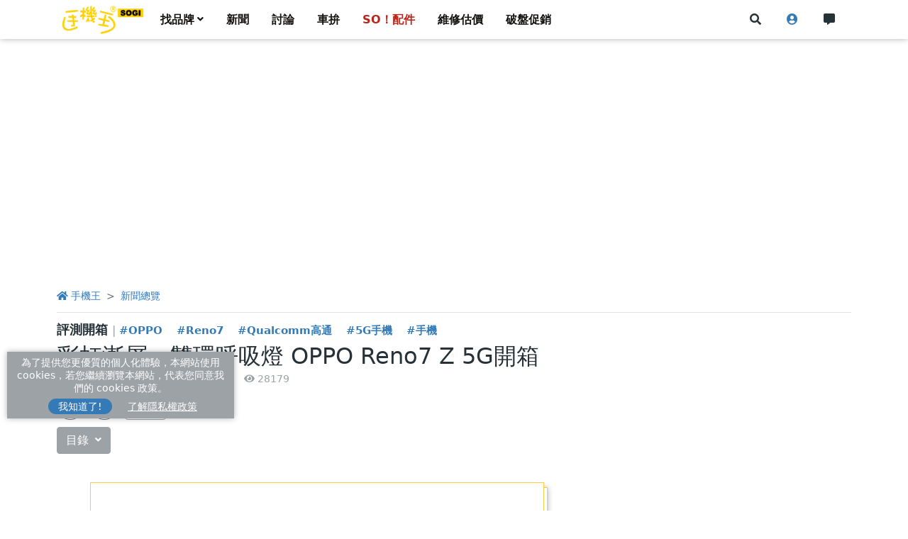

--- FILE ---
content_type: text/html; charset=utf-8
request_url: https://www.sogi.com.tw/articles/oppo_reno7_z_5g/6257873
body_size: 43089
content:
<!DOCTYPE html>
<html prefix="og: http://ogp.me/ns#">
  <head>
    <meta charset="utf-8">
    <meta http-equiv="X-UA-Compatible" content="IE=edge">
<script type="text/javascript">window.NREUM||(NREUM={});NREUM.info={"beacon":"bam.nr-data.net","errorBeacon":"bam.nr-data.net","licenseKey":"97b9cb0478","applicationID":"1076731088","transactionName":"e1kPQxdcWwkHEElCS1dSFFQRWlgLPQMURlBbWgRESkBfChU=","queueTime":0,"applicationTime":440,"agent":""}</script>
<script type="text/javascript">(window.NREUM||(NREUM={})).init={ajax:{deny_list:["bam.nr-data.net"]},feature_flags:["soft_nav"]};(window.NREUM||(NREUM={})).loader_config={licenseKey:"97b9cb0478",applicationID:"1076731088",browserID:"1134318156"};;/*! For license information please see nr-loader-rum-1.308.0.min.js.LICENSE.txt */
(()=>{var e,t,r={163:(e,t,r)=>{"use strict";r.d(t,{j:()=>E});var n=r(384),i=r(1741);var a=r(2555);r(860).K7.genericEvents;const s="experimental.resources",o="register",c=e=>{if(!e||"string"!=typeof e)return!1;try{document.createDocumentFragment().querySelector(e)}catch{return!1}return!0};var d=r(2614),u=r(944),l=r(8122);const f="[data-nr-mask]",g=e=>(0,l.a)(e,(()=>{const e={feature_flags:[],experimental:{allow_registered_children:!1,resources:!1},mask_selector:"*",block_selector:"[data-nr-block]",mask_input_options:{color:!1,date:!1,"datetime-local":!1,email:!1,month:!1,number:!1,range:!1,search:!1,tel:!1,text:!1,time:!1,url:!1,week:!1,textarea:!1,select:!1,password:!0}};return{ajax:{deny_list:void 0,block_internal:!0,enabled:!0,autoStart:!0},api:{get allow_registered_children(){return e.feature_flags.includes(o)||e.experimental.allow_registered_children},set allow_registered_children(t){e.experimental.allow_registered_children=t},duplicate_registered_data:!1},browser_consent_mode:{enabled:!1},distributed_tracing:{enabled:void 0,exclude_newrelic_header:void 0,cors_use_newrelic_header:void 0,cors_use_tracecontext_headers:void 0,allowed_origins:void 0},get feature_flags(){return e.feature_flags},set feature_flags(t){e.feature_flags=t},generic_events:{enabled:!0,autoStart:!0},harvest:{interval:30},jserrors:{enabled:!0,autoStart:!0},logging:{enabled:!0,autoStart:!0},metrics:{enabled:!0,autoStart:!0},obfuscate:void 0,page_action:{enabled:!0},page_view_event:{enabled:!0,autoStart:!0},page_view_timing:{enabled:!0,autoStart:!0},performance:{capture_marks:!1,capture_measures:!1,capture_detail:!0,resources:{get enabled(){return e.feature_flags.includes(s)||e.experimental.resources},set enabled(t){e.experimental.resources=t},asset_types:[],first_party_domains:[],ignore_newrelic:!0}},privacy:{cookies_enabled:!0},proxy:{assets:void 0,beacon:void 0},session:{expiresMs:d.wk,inactiveMs:d.BB},session_replay:{autoStart:!0,enabled:!1,preload:!1,sampling_rate:10,error_sampling_rate:100,collect_fonts:!1,inline_images:!1,fix_stylesheets:!0,mask_all_inputs:!0,get mask_text_selector(){return e.mask_selector},set mask_text_selector(t){c(t)?e.mask_selector="".concat(t,",").concat(f):""===t||null===t?e.mask_selector=f:(0,u.R)(5,t)},get block_class(){return"nr-block"},get ignore_class(){return"nr-ignore"},get mask_text_class(){return"nr-mask"},get block_selector(){return e.block_selector},set block_selector(t){c(t)?e.block_selector+=",".concat(t):""!==t&&(0,u.R)(6,t)},get mask_input_options(){return e.mask_input_options},set mask_input_options(t){t&&"object"==typeof t?e.mask_input_options={...t,password:!0}:(0,u.R)(7,t)}},session_trace:{enabled:!0,autoStart:!0},soft_navigations:{enabled:!0,autoStart:!0},spa:{enabled:!0,autoStart:!0},ssl:void 0,user_actions:{enabled:!0,elementAttributes:["id","className","tagName","type"]}}})());var p=r(6154),m=r(9324);let h=0;const v={buildEnv:m.F3,distMethod:m.Xs,version:m.xv,originTime:p.WN},b={consented:!1},y={appMetadata:{},get consented(){return this.session?.state?.consent||b.consented},set consented(e){b.consented=e},customTransaction:void 0,denyList:void 0,disabled:!1,harvester:void 0,isolatedBacklog:!1,isRecording:!1,loaderType:void 0,maxBytes:3e4,obfuscator:void 0,onerror:void 0,ptid:void 0,releaseIds:{},session:void 0,timeKeeper:void 0,registeredEntities:[],jsAttributesMetadata:{bytes:0},get harvestCount(){return++h}},_=e=>{const t=(0,l.a)(e,y),r=Object.keys(v).reduce((e,t)=>(e[t]={value:v[t],writable:!1,configurable:!0,enumerable:!0},e),{});return Object.defineProperties(t,r)};var w=r(5701);const x=e=>{const t=e.startsWith("http");e+="/",r.p=t?e:"https://"+e};var R=r(7836),k=r(3241);const A={accountID:void 0,trustKey:void 0,agentID:void 0,licenseKey:void 0,applicationID:void 0,xpid:void 0},S=e=>(0,l.a)(e,A),T=new Set;function E(e,t={},r,s){let{init:o,info:c,loader_config:d,runtime:u={},exposed:l=!0}=t;if(!c){const e=(0,n.pV)();o=e.init,c=e.info,d=e.loader_config}e.init=g(o||{}),e.loader_config=S(d||{}),c.jsAttributes??={},p.bv&&(c.jsAttributes.isWorker=!0),e.info=(0,a.D)(c);const f=e.init,m=[c.beacon,c.errorBeacon];T.has(e.agentIdentifier)||(f.proxy.assets&&(x(f.proxy.assets),m.push(f.proxy.assets)),f.proxy.beacon&&m.push(f.proxy.beacon),e.beacons=[...m],function(e){const t=(0,n.pV)();Object.getOwnPropertyNames(i.W.prototype).forEach(r=>{const n=i.W.prototype[r];if("function"!=typeof n||"constructor"===n)return;let a=t[r];e[r]&&!1!==e.exposed&&"micro-agent"!==e.runtime?.loaderType&&(t[r]=(...t)=>{const n=e[r](...t);return a?a(...t):n})})}(e),(0,n.US)("activatedFeatures",w.B)),u.denyList=[...f.ajax.deny_list||[],...f.ajax.block_internal?m:[]],u.ptid=e.agentIdentifier,u.loaderType=r,e.runtime=_(u),T.has(e.agentIdentifier)||(e.ee=R.ee.get(e.agentIdentifier),e.exposed=l,(0,k.W)({agentIdentifier:e.agentIdentifier,drained:!!w.B?.[e.agentIdentifier],type:"lifecycle",name:"initialize",feature:void 0,data:e.config})),T.add(e.agentIdentifier)}},384:(e,t,r)=>{"use strict";r.d(t,{NT:()=>s,US:()=>u,Zm:()=>o,bQ:()=>d,dV:()=>c,pV:()=>l});var n=r(6154),i=r(1863),a=r(1910);const s={beacon:"bam.nr-data.net",errorBeacon:"bam.nr-data.net"};function o(){return n.gm.NREUM||(n.gm.NREUM={}),void 0===n.gm.newrelic&&(n.gm.newrelic=n.gm.NREUM),n.gm.NREUM}function c(){let e=o();return e.o||(e.o={ST:n.gm.setTimeout,SI:n.gm.setImmediate||n.gm.setInterval,CT:n.gm.clearTimeout,XHR:n.gm.XMLHttpRequest,REQ:n.gm.Request,EV:n.gm.Event,PR:n.gm.Promise,MO:n.gm.MutationObserver,FETCH:n.gm.fetch,WS:n.gm.WebSocket},(0,a.i)(...Object.values(e.o))),e}function d(e,t){let r=o();r.initializedAgents??={},t.initializedAt={ms:(0,i.t)(),date:new Date},r.initializedAgents[e]=t}function u(e,t){o()[e]=t}function l(){return function(){let e=o();const t=e.info||{};e.info={beacon:s.beacon,errorBeacon:s.errorBeacon,...t}}(),function(){let e=o();const t=e.init||{};e.init={...t}}(),c(),function(){let e=o();const t=e.loader_config||{};e.loader_config={...t}}(),o()}},782:(e,t,r)=>{"use strict";r.d(t,{T:()=>n});const n=r(860).K7.pageViewTiming},860:(e,t,r)=>{"use strict";r.d(t,{$J:()=>u,K7:()=>c,P3:()=>d,XX:()=>i,Yy:()=>o,df:()=>a,qY:()=>n,v4:()=>s});const n="events",i="jserrors",a="browser/blobs",s="rum",o="browser/logs",c={ajax:"ajax",genericEvents:"generic_events",jserrors:i,logging:"logging",metrics:"metrics",pageAction:"page_action",pageViewEvent:"page_view_event",pageViewTiming:"page_view_timing",sessionReplay:"session_replay",sessionTrace:"session_trace",softNav:"soft_navigations",spa:"spa"},d={[c.pageViewEvent]:1,[c.pageViewTiming]:2,[c.metrics]:3,[c.jserrors]:4,[c.spa]:5,[c.ajax]:6,[c.sessionTrace]:7,[c.softNav]:8,[c.sessionReplay]:9,[c.logging]:10,[c.genericEvents]:11},u={[c.pageViewEvent]:s,[c.pageViewTiming]:n,[c.ajax]:n,[c.spa]:n,[c.softNav]:n,[c.metrics]:i,[c.jserrors]:i,[c.sessionTrace]:a,[c.sessionReplay]:a,[c.logging]:o,[c.genericEvents]:"ins"}},944:(e,t,r)=>{"use strict";r.d(t,{R:()=>i});var n=r(3241);function i(e,t){"function"==typeof console.debug&&(console.debug("New Relic Warning: https://github.com/newrelic/newrelic-browser-agent/blob/main/docs/warning-codes.md#".concat(e),t),(0,n.W)({agentIdentifier:null,drained:null,type:"data",name:"warn",feature:"warn",data:{code:e,secondary:t}}))}},1687:(e,t,r)=>{"use strict";r.d(t,{Ak:()=>d,Ze:()=>f,x3:()=>u});var n=r(3241),i=r(7836),a=r(3606),s=r(860),o=r(2646);const c={};function d(e,t){const r={staged:!1,priority:s.P3[t]||0};l(e),c[e].get(t)||c[e].set(t,r)}function u(e,t){e&&c[e]&&(c[e].get(t)&&c[e].delete(t),p(e,t,!1),c[e].size&&g(e))}function l(e){if(!e)throw new Error("agentIdentifier required");c[e]||(c[e]=new Map)}function f(e="",t="feature",r=!1){if(l(e),!e||!c[e].get(t)||r)return p(e,t);c[e].get(t).staged=!0,g(e)}function g(e){const t=Array.from(c[e]);t.every(([e,t])=>t.staged)&&(t.sort((e,t)=>e[1].priority-t[1].priority),t.forEach(([t])=>{c[e].delete(t),p(e,t)}))}function p(e,t,r=!0){const s=e?i.ee.get(e):i.ee,c=a.i.handlers;if(!s.aborted&&s.backlog&&c){if((0,n.W)({agentIdentifier:e,type:"lifecycle",name:"drain",feature:t}),r){const e=s.backlog[t],r=c[t];if(r){for(let t=0;e&&t<e.length;++t)m(e[t],r);Object.entries(r).forEach(([e,t])=>{Object.values(t||{}).forEach(t=>{t[0]?.on&&t[0]?.context()instanceof o.y&&t[0].on(e,t[1])})})}}s.isolatedBacklog||delete c[t],s.backlog[t]=null,s.emit("drain-"+t,[])}}function m(e,t){var r=e[1];Object.values(t[r]||{}).forEach(t=>{var r=e[0];if(t[0]===r){var n=t[1],i=e[3],a=e[2];n.apply(i,a)}})}},1738:(e,t,r)=>{"use strict";r.d(t,{U:()=>g,Y:()=>f});var n=r(3241),i=r(9908),a=r(1863),s=r(944),o=r(5701),c=r(3969),d=r(8362),u=r(860),l=r(4261);function f(e,t,r,a){const f=a||r;!f||f[e]&&f[e]!==d.d.prototype[e]||(f[e]=function(){(0,i.p)(c.xV,["API/"+e+"/called"],void 0,u.K7.metrics,r.ee),(0,n.W)({agentIdentifier:r.agentIdentifier,drained:!!o.B?.[r.agentIdentifier],type:"data",name:"api",feature:l.Pl+e,data:{}});try{return t.apply(this,arguments)}catch(e){(0,s.R)(23,e)}})}function g(e,t,r,n,s){const o=e.info;null===r?delete o.jsAttributes[t]:o.jsAttributes[t]=r,(s||null===r)&&(0,i.p)(l.Pl+n,[(0,a.t)(),t,r],void 0,"session",e.ee)}},1741:(e,t,r)=>{"use strict";r.d(t,{W:()=>a});var n=r(944),i=r(4261);class a{#e(e,...t){if(this[e]!==a.prototype[e])return this[e](...t);(0,n.R)(35,e)}addPageAction(e,t){return this.#e(i.hG,e,t)}register(e){return this.#e(i.eY,e)}recordCustomEvent(e,t){return this.#e(i.fF,e,t)}setPageViewName(e,t){return this.#e(i.Fw,e,t)}setCustomAttribute(e,t,r){return this.#e(i.cD,e,t,r)}noticeError(e,t){return this.#e(i.o5,e,t)}setUserId(e,t=!1){return this.#e(i.Dl,e,t)}setApplicationVersion(e){return this.#e(i.nb,e)}setErrorHandler(e){return this.#e(i.bt,e)}addRelease(e,t){return this.#e(i.k6,e,t)}log(e,t){return this.#e(i.$9,e,t)}start(){return this.#e(i.d3)}finished(e){return this.#e(i.BL,e)}recordReplay(){return this.#e(i.CH)}pauseReplay(){return this.#e(i.Tb)}addToTrace(e){return this.#e(i.U2,e)}setCurrentRouteName(e){return this.#e(i.PA,e)}interaction(e){return this.#e(i.dT,e)}wrapLogger(e,t,r){return this.#e(i.Wb,e,t,r)}measure(e,t){return this.#e(i.V1,e,t)}consent(e){return this.#e(i.Pv,e)}}},1863:(e,t,r)=>{"use strict";function n(){return Math.floor(performance.now())}r.d(t,{t:()=>n})},1910:(e,t,r)=>{"use strict";r.d(t,{i:()=>a});var n=r(944);const i=new Map;function a(...e){return e.every(e=>{if(i.has(e))return i.get(e);const t="function"==typeof e?e.toString():"",r=t.includes("[native code]"),a=t.includes("nrWrapper");return r||a||(0,n.R)(64,e?.name||t),i.set(e,r),r})}},2555:(e,t,r)=>{"use strict";r.d(t,{D:()=>o,f:()=>s});var n=r(384),i=r(8122);const a={beacon:n.NT.beacon,errorBeacon:n.NT.errorBeacon,licenseKey:void 0,applicationID:void 0,sa:void 0,queueTime:void 0,applicationTime:void 0,ttGuid:void 0,user:void 0,account:void 0,product:void 0,extra:void 0,jsAttributes:{},userAttributes:void 0,atts:void 0,transactionName:void 0,tNamePlain:void 0};function s(e){try{return!!e.licenseKey&&!!e.errorBeacon&&!!e.applicationID}catch(e){return!1}}const o=e=>(0,i.a)(e,a)},2614:(e,t,r)=>{"use strict";r.d(t,{BB:()=>s,H3:()=>n,g:()=>d,iL:()=>c,tS:()=>o,uh:()=>i,wk:()=>a});const n="NRBA",i="SESSION",a=144e5,s=18e5,o={STARTED:"session-started",PAUSE:"session-pause",RESET:"session-reset",RESUME:"session-resume",UPDATE:"session-update"},c={SAME_TAB:"same-tab",CROSS_TAB:"cross-tab"},d={OFF:0,FULL:1,ERROR:2}},2646:(e,t,r)=>{"use strict";r.d(t,{y:()=>n});class n{constructor(e){this.contextId=e}}},2843:(e,t,r)=>{"use strict";r.d(t,{G:()=>a,u:()=>i});var n=r(3878);function i(e,t=!1,r,i){(0,n.DD)("visibilitychange",function(){if(t)return void("hidden"===document.visibilityState&&e());e(document.visibilityState)},r,i)}function a(e,t,r){(0,n.sp)("pagehide",e,t,r)}},3241:(e,t,r)=>{"use strict";r.d(t,{W:()=>a});var n=r(6154);const i="newrelic";function a(e={}){try{n.gm.dispatchEvent(new CustomEvent(i,{detail:e}))}catch(e){}}},3606:(e,t,r)=>{"use strict";r.d(t,{i:()=>a});var n=r(9908);a.on=s;var i=a.handlers={};function a(e,t,r,a){s(a||n.d,i,e,t,r)}function s(e,t,r,i,a){a||(a="feature"),e||(e=n.d);var s=t[a]=t[a]||{};(s[r]=s[r]||[]).push([e,i])}},3878:(e,t,r)=>{"use strict";function n(e,t){return{capture:e,passive:!1,signal:t}}function i(e,t,r=!1,i){window.addEventListener(e,t,n(r,i))}function a(e,t,r=!1,i){document.addEventListener(e,t,n(r,i))}r.d(t,{DD:()=>a,jT:()=>n,sp:()=>i})},3969:(e,t,r)=>{"use strict";r.d(t,{TZ:()=>n,XG:()=>o,rs:()=>i,xV:()=>s,z_:()=>a});const n=r(860).K7.metrics,i="sm",a="cm",s="storeSupportabilityMetrics",o="storeEventMetrics"},4234:(e,t,r)=>{"use strict";r.d(t,{W:()=>a});var n=r(7836),i=r(1687);class a{constructor(e,t){this.agentIdentifier=e,this.ee=n.ee.get(e),this.featureName=t,this.blocked=!1}deregisterDrain(){(0,i.x3)(this.agentIdentifier,this.featureName)}}},4261:(e,t,r)=>{"use strict";r.d(t,{$9:()=>d,BL:()=>o,CH:()=>g,Dl:()=>_,Fw:()=>y,PA:()=>h,Pl:()=>n,Pv:()=>k,Tb:()=>l,U2:()=>a,V1:()=>R,Wb:()=>x,bt:()=>b,cD:()=>v,d3:()=>w,dT:()=>c,eY:()=>p,fF:()=>f,hG:()=>i,k6:()=>s,nb:()=>m,o5:()=>u});const n="api-",i="addPageAction",a="addToTrace",s="addRelease",o="finished",c="interaction",d="log",u="noticeError",l="pauseReplay",f="recordCustomEvent",g="recordReplay",p="register",m="setApplicationVersion",h="setCurrentRouteName",v="setCustomAttribute",b="setErrorHandler",y="setPageViewName",_="setUserId",w="start",x="wrapLogger",R="measure",k="consent"},5289:(e,t,r)=>{"use strict";r.d(t,{GG:()=>s,Qr:()=>c,sB:()=>o});var n=r(3878),i=r(6389);function a(){return"undefined"==typeof document||"complete"===document.readyState}function s(e,t){if(a())return e();const r=(0,i.J)(e),s=setInterval(()=>{a()&&(clearInterval(s),r())},500);(0,n.sp)("load",r,t)}function o(e){if(a())return e();(0,n.DD)("DOMContentLoaded",e)}function c(e){if(a())return e();(0,n.sp)("popstate",e)}},5607:(e,t,r)=>{"use strict";r.d(t,{W:()=>n});const n=(0,r(9566).bz)()},5701:(e,t,r)=>{"use strict";r.d(t,{B:()=>a,t:()=>s});var n=r(3241);const i=new Set,a={};function s(e,t){const r=t.agentIdentifier;a[r]??={},e&&"object"==typeof e&&(i.has(r)||(t.ee.emit("rumresp",[e]),a[r]=e,i.add(r),(0,n.W)({agentIdentifier:r,loaded:!0,drained:!0,type:"lifecycle",name:"load",feature:void 0,data:e})))}},6154:(e,t,r)=>{"use strict";r.d(t,{OF:()=>c,RI:()=>i,WN:()=>u,bv:()=>a,eN:()=>l,gm:()=>s,mw:()=>o,sb:()=>d});var n=r(1863);const i="undefined"!=typeof window&&!!window.document,a="undefined"!=typeof WorkerGlobalScope&&("undefined"!=typeof self&&self instanceof WorkerGlobalScope&&self.navigator instanceof WorkerNavigator||"undefined"!=typeof globalThis&&globalThis instanceof WorkerGlobalScope&&globalThis.navigator instanceof WorkerNavigator),s=i?window:"undefined"!=typeof WorkerGlobalScope&&("undefined"!=typeof self&&self instanceof WorkerGlobalScope&&self||"undefined"!=typeof globalThis&&globalThis instanceof WorkerGlobalScope&&globalThis),o=Boolean("hidden"===s?.document?.visibilityState),c=/iPad|iPhone|iPod/.test(s.navigator?.userAgent),d=c&&"undefined"==typeof SharedWorker,u=((()=>{const e=s.navigator?.userAgent?.match(/Firefox[/\s](\d+\.\d+)/);Array.isArray(e)&&e.length>=2&&e[1]})(),Date.now()-(0,n.t)()),l=()=>"undefined"!=typeof PerformanceNavigationTiming&&s?.performance?.getEntriesByType("navigation")?.[0]?.responseStart},6389:(e,t,r)=>{"use strict";function n(e,t=500,r={}){const n=r?.leading||!1;let i;return(...r)=>{n&&void 0===i&&(e.apply(this,r),i=setTimeout(()=>{i=clearTimeout(i)},t)),n||(clearTimeout(i),i=setTimeout(()=>{e.apply(this,r)},t))}}function i(e){let t=!1;return(...r)=>{t||(t=!0,e.apply(this,r))}}r.d(t,{J:()=>i,s:()=>n})},6630:(e,t,r)=>{"use strict";r.d(t,{T:()=>n});const n=r(860).K7.pageViewEvent},7699:(e,t,r)=>{"use strict";r.d(t,{It:()=>a,KC:()=>o,No:()=>i,qh:()=>s});var n=r(860);const i=16e3,a=1e6,s="SESSION_ERROR",o={[n.K7.logging]:!0,[n.K7.genericEvents]:!1,[n.K7.jserrors]:!1,[n.K7.ajax]:!1}},7836:(e,t,r)=>{"use strict";r.d(t,{P:()=>o,ee:()=>c});var n=r(384),i=r(8990),a=r(2646),s=r(5607);const o="nr@context:".concat(s.W),c=function e(t,r){var n={},s={},u={},l=!1;try{l=16===r.length&&d.initializedAgents?.[r]?.runtime.isolatedBacklog}catch(e){}var f={on:p,addEventListener:p,removeEventListener:function(e,t){var r=n[e];if(!r)return;for(var i=0;i<r.length;i++)r[i]===t&&r.splice(i,1)},emit:function(e,r,n,i,a){!1!==a&&(a=!0);if(c.aborted&&!i)return;t&&a&&t.emit(e,r,n);var o=g(n);m(e).forEach(e=>{e.apply(o,r)});var d=v()[s[e]];d&&d.push([f,e,r,o]);return o},get:h,listeners:m,context:g,buffer:function(e,t){const r=v();if(t=t||"feature",f.aborted)return;Object.entries(e||{}).forEach(([e,n])=>{s[n]=t,t in r||(r[t]=[])})},abort:function(){f._aborted=!0,Object.keys(f.backlog).forEach(e=>{delete f.backlog[e]})},isBuffering:function(e){return!!v()[s[e]]},debugId:r,backlog:l?{}:t&&"object"==typeof t.backlog?t.backlog:{},isolatedBacklog:l};return Object.defineProperty(f,"aborted",{get:()=>{let e=f._aborted||!1;return e||(t&&(e=t.aborted),e)}}),f;function g(e){return e&&e instanceof a.y?e:e?(0,i.I)(e,o,()=>new a.y(o)):new a.y(o)}function p(e,t){n[e]=m(e).concat(t)}function m(e){return n[e]||[]}function h(t){return u[t]=u[t]||e(f,t)}function v(){return f.backlog}}(void 0,"globalEE"),d=(0,n.Zm)();d.ee||(d.ee=c)},8122:(e,t,r)=>{"use strict";r.d(t,{a:()=>i});var n=r(944);function i(e,t){try{if(!e||"object"!=typeof e)return(0,n.R)(3);if(!t||"object"!=typeof t)return(0,n.R)(4);const r=Object.create(Object.getPrototypeOf(t),Object.getOwnPropertyDescriptors(t)),a=0===Object.keys(r).length?e:r;for(let s in a)if(void 0!==e[s])try{if(null===e[s]){r[s]=null;continue}Array.isArray(e[s])&&Array.isArray(t[s])?r[s]=Array.from(new Set([...e[s],...t[s]])):"object"==typeof e[s]&&"object"==typeof t[s]?r[s]=i(e[s],t[s]):r[s]=e[s]}catch(e){r[s]||(0,n.R)(1,e)}return r}catch(e){(0,n.R)(2,e)}}},8362:(e,t,r)=>{"use strict";r.d(t,{d:()=>a});var n=r(9566),i=r(1741);class a extends i.W{agentIdentifier=(0,n.LA)(16)}},8374:(e,t,r)=>{r.nc=(()=>{try{return document?.currentScript?.nonce}catch(e){}return""})()},8990:(e,t,r)=>{"use strict";r.d(t,{I:()=>i});var n=Object.prototype.hasOwnProperty;function i(e,t,r){if(n.call(e,t))return e[t];var i=r();if(Object.defineProperty&&Object.keys)try{return Object.defineProperty(e,t,{value:i,writable:!0,enumerable:!1}),i}catch(e){}return e[t]=i,i}},9324:(e,t,r)=>{"use strict";r.d(t,{F3:()=>i,Xs:()=>a,xv:()=>n});const n="1.308.0",i="PROD",a="CDN"},9566:(e,t,r)=>{"use strict";r.d(t,{LA:()=>o,bz:()=>s});var n=r(6154);const i="xxxxxxxx-xxxx-4xxx-yxxx-xxxxxxxxxxxx";function a(e,t){return e?15&e[t]:16*Math.random()|0}function s(){const e=n.gm?.crypto||n.gm?.msCrypto;let t,r=0;return e&&e.getRandomValues&&(t=e.getRandomValues(new Uint8Array(30))),i.split("").map(e=>"x"===e?a(t,r++).toString(16):"y"===e?(3&a()|8).toString(16):e).join("")}function o(e){const t=n.gm?.crypto||n.gm?.msCrypto;let r,i=0;t&&t.getRandomValues&&(r=t.getRandomValues(new Uint8Array(e)));const s=[];for(var o=0;o<e;o++)s.push(a(r,i++).toString(16));return s.join("")}},9908:(e,t,r)=>{"use strict";r.d(t,{d:()=>n,p:()=>i});var n=r(7836).ee.get("handle");function i(e,t,r,i,a){a?(a.buffer([e],i),a.emit(e,t,r)):(n.buffer([e],i),n.emit(e,t,r))}}},n={};function i(e){var t=n[e];if(void 0!==t)return t.exports;var a=n[e]={exports:{}};return r[e](a,a.exports,i),a.exports}i.m=r,i.d=(e,t)=>{for(var r in t)i.o(t,r)&&!i.o(e,r)&&Object.defineProperty(e,r,{enumerable:!0,get:t[r]})},i.f={},i.e=e=>Promise.all(Object.keys(i.f).reduce((t,r)=>(i.f[r](e,t),t),[])),i.u=e=>"nr-rum-1.308.0.min.js",i.o=(e,t)=>Object.prototype.hasOwnProperty.call(e,t),e={},t="NRBA-1.308.0.PROD:",i.l=(r,n,a,s)=>{if(e[r])e[r].push(n);else{var o,c;if(void 0!==a)for(var d=document.getElementsByTagName("script"),u=0;u<d.length;u++){var l=d[u];if(l.getAttribute("src")==r||l.getAttribute("data-webpack")==t+a){o=l;break}}if(!o){c=!0;var f={296:"sha512-+MIMDsOcckGXa1EdWHqFNv7P+JUkd5kQwCBr3KE6uCvnsBNUrdSt4a/3/L4j4TxtnaMNjHpza2/erNQbpacJQA=="};(o=document.createElement("script")).charset="utf-8",i.nc&&o.setAttribute("nonce",i.nc),o.setAttribute("data-webpack",t+a),o.src=r,0!==o.src.indexOf(window.location.origin+"/")&&(o.crossOrigin="anonymous"),f[s]&&(o.integrity=f[s])}e[r]=[n];var g=(t,n)=>{o.onerror=o.onload=null,clearTimeout(p);var i=e[r];if(delete e[r],o.parentNode&&o.parentNode.removeChild(o),i&&i.forEach(e=>e(n)),t)return t(n)},p=setTimeout(g.bind(null,void 0,{type:"timeout",target:o}),12e4);o.onerror=g.bind(null,o.onerror),o.onload=g.bind(null,o.onload),c&&document.head.appendChild(o)}},i.r=e=>{"undefined"!=typeof Symbol&&Symbol.toStringTag&&Object.defineProperty(e,Symbol.toStringTag,{value:"Module"}),Object.defineProperty(e,"__esModule",{value:!0})},i.p="https://js-agent.newrelic.com/",(()=>{var e={374:0,840:0};i.f.j=(t,r)=>{var n=i.o(e,t)?e[t]:void 0;if(0!==n)if(n)r.push(n[2]);else{var a=new Promise((r,i)=>n=e[t]=[r,i]);r.push(n[2]=a);var s=i.p+i.u(t),o=new Error;i.l(s,r=>{if(i.o(e,t)&&(0!==(n=e[t])&&(e[t]=void 0),n)){var a=r&&("load"===r.type?"missing":r.type),s=r&&r.target&&r.target.src;o.message="Loading chunk "+t+" failed: ("+a+": "+s+")",o.name="ChunkLoadError",o.type=a,o.request=s,n[1](o)}},"chunk-"+t,t)}};var t=(t,r)=>{var n,a,[s,o,c]=r,d=0;if(s.some(t=>0!==e[t])){for(n in o)i.o(o,n)&&(i.m[n]=o[n]);if(c)c(i)}for(t&&t(r);d<s.length;d++)a=s[d],i.o(e,a)&&e[a]&&e[a][0](),e[a]=0},r=self["webpackChunk:NRBA-1.308.0.PROD"]=self["webpackChunk:NRBA-1.308.0.PROD"]||[];r.forEach(t.bind(null,0)),r.push=t.bind(null,r.push.bind(r))})(),(()=>{"use strict";i(8374);var e=i(8362),t=i(860);const r=Object.values(t.K7);var n=i(163);var a=i(9908),s=i(1863),o=i(4261),c=i(1738);var d=i(1687),u=i(4234),l=i(5289),f=i(6154),g=i(944),p=i(384);const m=e=>f.RI&&!0===e?.privacy.cookies_enabled;function h(e){return!!(0,p.dV)().o.MO&&m(e)&&!0===e?.session_trace.enabled}var v=i(6389),b=i(7699);class y extends u.W{constructor(e,t){super(e.agentIdentifier,t),this.agentRef=e,this.abortHandler=void 0,this.featAggregate=void 0,this.loadedSuccessfully=void 0,this.onAggregateImported=new Promise(e=>{this.loadedSuccessfully=e}),this.deferred=Promise.resolve(),!1===e.init[this.featureName].autoStart?this.deferred=new Promise((t,r)=>{this.ee.on("manual-start-all",(0,v.J)(()=>{(0,d.Ak)(e.agentIdentifier,this.featureName),t()}))}):(0,d.Ak)(e.agentIdentifier,t)}importAggregator(e,t,r={}){if(this.featAggregate)return;const n=async()=>{let n;await this.deferred;try{if(m(e.init)){const{setupAgentSession:t}=await i.e(296).then(i.bind(i,3305));n=t(e)}}catch(e){(0,g.R)(20,e),this.ee.emit("internal-error",[e]),(0,a.p)(b.qh,[e],void 0,this.featureName,this.ee)}try{if(!this.#t(this.featureName,n,e.init))return(0,d.Ze)(this.agentIdentifier,this.featureName),void this.loadedSuccessfully(!1);const{Aggregate:i}=await t();this.featAggregate=new i(e,r),e.runtime.harvester.initializedAggregates.push(this.featAggregate),this.loadedSuccessfully(!0)}catch(e){(0,g.R)(34,e),this.abortHandler?.(),(0,d.Ze)(this.agentIdentifier,this.featureName,!0),this.loadedSuccessfully(!1),this.ee&&this.ee.abort()}};f.RI?(0,l.GG)(()=>n(),!0):n()}#t(e,r,n){if(this.blocked)return!1;switch(e){case t.K7.sessionReplay:return h(n)&&!!r;case t.K7.sessionTrace:return!!r;default:return!0}}}var _=i(6630),w=i(2614),x=i(3241);class R extends y{static featureName=_.T;constructor(e){var t;super(e,_.T),this.setupInspectionEvents(e.agentIdentifier),t=e,(0,c.Y)(o.Fw,function(e,r){"string"==typeof e&&("/"!==e.charAt(0)&&(e="/"+e),t.runtime.customTransaction=(r||"http://custom.transaction")+e,(0,a.p)(o.Pl+o.Fw,[(0,s.t)()],void 0,void 0,t.ee))},t),this.importAggregator(e,()=>i.e(296).then(i.bind(i,3943)))}setupInspectionEvents(e){const t=(t,r)=>{t&&(0,x.W)({agentIdentifier:e,timeStamp:t.timeStamp,loaded:"complete"===t.target.readyState,type:"window",name:r,data:t.target.location+""})};(0,l.sB)(e=>{t(e,"DOMContentLoaded")}),(0,l.GG)(e=>{t(e,"load")}),(0,l.Qr)(e=>{t(e,"navigate")}),this.ee.on(w.tS.UPDATE,(t,r)=>{(0,x.W)({agentIdentifier:e,type:"lifecycle",name:"session",data:r})})}}class k extends e.d{constructor(e){var t;(super(),f.gm)?(this.features={},(0,p.bQ)(this.agentIdentifier,this),this.desiredFeatures=new Set(e.features||[]),this.desiredFeatures.add(R),(0,n.j)(this,e,e.loaderType||"agent"),t=this,(0,c.Y)(o.cD,function(e,r,n=!1){if("string"==typeof e){if(["string","number","boolean"].includes(typeof r)||null===r)return(0,c.U)(t,e,r,o.cD,n);(0,g.R)(40,typeof r)}else(0,g.R)(39,typeof e)},t),function(e){(0,c.Y)(o.Dl,function(t,r=!1){if("string"!=typeof t&&null!==t)return void(0,g.R)(41,typeof t);const n=e.info.jsAttributes["enduser.id"];r&&null!=n&&n!==t?(0,a.p)(o.Pl+"setUserIdAndResetSession",[t],void 0,"session",e.ee):(0,c.U)(e,"enduser.id",t,o.Dl,!0)},e)}(this),function(e){(0,c.Y)(o.nb,function(t){if("string"==typeof t||null===t)return(0,c.U)(e,"application.version",t,o.nb,!1);(0,g.R)(42,typeof t)},e)}(this),function(e){(0,c.Y)(o.d3,function(){e.ee.emit("manual-start-all")},e)}(this),function(e){(0,c.Y)(o.Pv,function(t=!0){if("boolean"==typeof t){if((0,a.p)(o.Pl+o.Pv,[t],void 0,"session",e.ee),e.runtime.consented=t,t){const t=e.features.page_view_event;t.onAggregateImported.then(e=>{const r=t.featAggregate;e&&!r.sentRum&&r.sendRum()})}}else(0,g.R)(65,typeof t)},e)}(this),this.run()):(0,g.R)(21)}get config(){return{info:this.info,init:this.init,loader_config:this.loader_config,runtime:this.runtime}}get api(){return this}run(){try{const e=function(e){const t={};return r.forEach(r=>{t[r]=!!e[r]?.enabled}),t}(this.init),n=[...this.desiredFeatures];n.sort((e,r)=>t.P3[e.featureName]-t.P3[r.featureName]),n.forEach(r=>{if(!e[r.featureName]&&r.featureName!==t.K7.pageViewEvent)return;if(r.featureName===t.K7.spa)return void(0,g.R)(67);const n=function(e){switch(e){case t.K7.ajax:return[t.K7.jserrors];case t.K7.sessionTrace:return[t.K7.ajax,t.K7.pageViewEvent];case t.K7.sessionReplay:return[t.K7.sessionTrace];case t.K7.pageViewTiming:return[t.K7.pageViewEvent];default:return[]}}(r.featureName).filter(e=>!(e in this.features));n.length>0&&(0,g.R)(36,{targetFeature:r.featureName,missingDependencies:n}),this.features[r.featureName]=new r(this)})}catch(e){(0,g.R)(22,e);for(const e in this.features)this.features[e].abortHandler?.();const t=(0,p.Zm)();delete t.initializedAgents[this.agentIdentifier]?.features,delete this.sharedAggregator;return t.ee.get(this.agentIdentifier).abort(),!1}}}var A=i(2843),S=i(782);class T extends y{static featureName=S.T;constructor(e){super(e,S.T),f.RI&&((0,A.u)(()=>(0,a.p)("docHidden",[(0,s.t)()],void 0,S.T,this.ee),!0),(0,A.G)(()=>(0,a.p)("winPagehide",[(0,s.t)()],void 0,S.T,this.ee)),this.importAggregator(e,()=>i.e(296).then(i.bind(i,2117))))}}var E=i(3969);class I extends y{static featureName=E.TZ;constructor(e){super(e,E.TZ),f.RI&&document.addEventListener("securitypolicyviolation",e=>{(0,a.p)(E.xV,["Generic/CSPViolation/Detected"],void 0,this.featureName,this.ee)}),this.importAggregator(e,()=>i.e(296).then(i.bind(i,9623)))}}new k({features:[R,T,I],loaderType:"lite"})})()})();</script>
    <meta http-equiv="Content-Language" content="zh-TW">
    
    <meta name="viewport" content="width=device-width, initial-scale=1">
        <meta property="og:image" content="https://d2lfcsub12kx0l.cloudfront.net/tw/article/img/202206/2022060207420292141_ExtraLargeSize-640x640.jpg" />
  <meta itemprop="image" content="https://d2lfcsub12kx0l.cloudfront.net/tw/article/img/202206/2022060207420292141_ExtraLargeSize-640x640.jpg" />

    <meta property="og:title" content="彩虹漸層、雙環呼吸燈 OPPO Reno7 Z 5G開箱- SOGI 手機王" />
    <meta property="og:description" content="  OPPO Reno7 Z 5G背蓋如彩虹般漸層色效果以及雙環星軌呼吸燈效這兩個設計在外觀上相當引人注目啊！   
 
OPPO Reno7 系列的新成員 Reno7 Z 5G 具有 6.4 吋 AMOLED 螢幕，以平面邊框搭配平面背板，其中「彩虹極光」色還具有彩虹般漸層色效果。搭載 AI 三鏡" />
    <meta property="og:url" content="https://www.sogi.com.tw/articles/oppo_reno7_z_5g/6257873" />
    <meta property="og:type" content="website" />
    <meta property="og:site_name" content="SOGI手機王" />
    <meta name="robots" content="max-image-preview:large">
    
    <meta name="description" content="  OPPO Reno7 Z 5G背蓋如彩虹般漸層色效果以及雙環星軌呼吸燈效這兩個設計在外觀上相當引人注目啊！   
 
OPPO Reno7 系列的新成員 Reno7 Z 5G 具有 6.4 吋 AMOLED 螢幕，以平面邊框搭配平面背板，其中「彩虹極光」色還具有彩虹般漸層色效果。搭載 AI 三鏡" />
    <link rel="alternate" type="application/rss+xml" title="SOGI手機王" hreflang="zh-Hant" href="https://www.sogi.com.tw/rss/news_rss.xml">
    <link rel="canonical" href="https://www.sogi.com.tw/articles/oppo_reno7_z_5g/6257873" />
    <title>彩虹漸層、雙環呼吸燈 OPPO Reno7 Z 5G開箱- SOGI 手機王</title>
    <meta name="csrf-param" content="authenticity_token" />
<meta name="csrf-token" content="cwxVp3XYSXF1Q0CqNM5HjpRpW64l3uLeO6FHHfOBKlTrW4fTMxqQPHEOLC8vZnrU+wNBq1UVAKw9Mp4TUpKvfA==" />
    <link rel="preconnect" href="https://d11l21ofu1mzsa.cloudfront.net">
    <link rel="dns-prefetch" href="https://d11l21ofu1mzsa.cloudfront.net">
    <link rel="preconnect" href="https://www.googletagmanager.com">
    <link rel="dns-prefetch" href="https://www.googletagmanager.com">
    <link rel="dns-prefetch" href="https://www.google-analytics.com">
    <link rel="dns-prefetch" href="https://d31qbv1cthcecs.cloudfront.net">
    <link rel="dns-prefetch" href="https://securepubads.g.doubleclick.net">
    <link rel="dns-prefetch" href="https://googleads.g.doubleclick.net">
    <link rel="dns-prefetch" href="https://www.google.com">
    <link rel="dns-prefetch" href="https://www.google.com.tw">
    <link rel="dns-prefetch" href="https://www.googletagservices.com">
    <link rel="dns-prefetch" href="https://pagead2.googlesyndication.com">
    <link rel="dns-prefetch" href="https://tpc.googlesyndication.com">
    <link rel="dns-prefetch" href="https://adservice.google.com">
    <link rel="dns-prefetch" href="https://fonts.googleapis.com">
    <link rel="dns-prefetch" href="https://fonts.gstatic.com">
      <link rel="preconnect" href="https://connect.facebook.net">
  <link rel="dns-prefetch" href="https://connect.facebook.net">

    <link rel="shortcut icon" href="https://d11l21ofu1mzsa.cloudfront.net/assets/steking/ui/favicon.ico" />
    <script src="https://d11l21ofu1mzsa.cloudfront.net/assets/manual_file/resist_iframe.js" defer="defer"></script>

    <!-- Global -->
    <link rel="stylesheet" media="screen" href="https://d11l21ofu1mzsa.cloudfront.net/assets/application-38ff55a8f07c9bf581fefc0ac65133f6b83d483d4dcc1dd1adb23a31246cf45f.css" />
    <script defer src='https://securepubads.g.doubleclick.net/tag/js/gpt.js'></script>
    <script>window.googletag = window.googletag || {cmd: []};</script>

    <script>
      var GlobalAd = new Array();
      var SingleAd = new Array();
    </script>

        <script>
  if (window.innerWidth >= 992) {
     window.googletag = window.googletag || {cmd: []};
    googletag.cmd.push(function() {
      GlobalAd.push(
        googletag.defineSlot('/1001754/手機館寶石方塊', [[970, 90], [970, 250]], 'div-gpt-ad-1596442524330-0').addService(googletag.pubads())
      );
      googletag.pubads().enableSingleRequest();
      googletag.pubads().collapseEmptyDivs();
      googletag.enableServices();
    });
  } else {
     window.googletag = window.googletag || {cmd: []};
    googletag.cmd.push(function() {
      GlobalAd.push(
        googletag.defineSlot('/1001754/news', [[300, 250], [336, 280]], 'div-gpt-ad-1631174836248-0').addService(googletag.pubads())
      );
      googletag.pubads().enableSingleRequest();
      googletag.pubads().collapseEmptyDivs();
      googletag.enableServices();
    });
  }
</script>



    <script>
      if (window.innerWidth >= 992) {
        googletag.cmd.push(function() {
          GlobalAd.push(googletag.defineSlot('/1001754/8', [288, 16], 'div-gpt-ad-1596432986675-0').addService(googletag.pubads()));
          GlobalAd.push(googletag.defineSlot('/1001754/9', [288, 16], 'div-gpt-ad-1596433142508-0').addService(googletag.pubads()));
          GlobalAd.push(googletag.defineSlot('/1001754/10', [288, 16], 'div-gpt-ad-1596433262413-0').addService(googletag.pubads()));
          googletag.pubads().enableSingleRequest();
          googletag.pubads().collapseEmptyDivs();
          googletag.enableServices();
        });
      } else {
        googletag.cmd.push(function() {
          GlobalAd.push(googletag.defineSlot('/1001754/行動版_手機黃金橫幅', [[320, 50], [320, 100]], 'div-gpt-ad-1596433466934-0').addService(googletag.pubads()));
          googletag.pubads().enableSingleRequest();
          googletag.pubads().collapseEmptyDivs();
          googletag.enableServices();
        });
      }
    </script>

    <style>
      @media (max-width: 320px) {
        .iframe-rwd div{
          width: 100% !important;
          height: 100% !important;
        }
        .iframe-rwd iframe {
          width: 100%;
        }
      }
      .text-ad iframe{
        height: 20px;
      }
    </style>
    <!-- Single -->
      <link rel="stylesheet" media="screen" href="https://d11l21ofu1mzsa.cloudfront.net/assets/production_articles-feb368ca4b234b8f5d8267eb45ae68a1c7c8344ac8995dcbf07bbf6946e92164.css" />

  <script>
    window.googletag = window.googletag || {cmd: []};
    googletag.cmd.push(function() {
      if (window.innerWidth > 768) {
        SingleAd.push( googletag.defineSlot('/1001754/gyds_728x90', [970, 90], 'div-gpt-ad-1596443299528-0').addService(googletag.pubads()) );
      } // if()
      if (window.innerWidth <= 768) {
        SingleAd.push(googletag.defineSlot('/1001754/SOGI_mobile_new', [[300, 250], [336, 280]], 'div-gpt-ad-1596443399906-0').addService(googletag.pubads()));
      } // if()
      SingleAd.push(googletag.defineSlot('/1001754/DA13', [288, 16], 'div-gpt-ad-1596443517590-0').addService(googletag.pubads()));
      googletag.pubads().enableSingleRequest();
      googletag.pubads().collapseEmptyDivs();
      googletag.enableServices();
    });
  </script>

  <script>
  if (window.innerWidth >= 992) {
  	window.googletag = window.googletag || {cmd: []};
    googletag.cmd.push(function() {
      SingleAd.push(googletag.defineSlot('/1001754/Index_rightside', [300, 600], 'div-gpt-ad-1596442741074-0').addService(googletag.pubads())) ;
      googletag.pubads().enableSingleRequest();
	    googletag.pubads().collapseEmptyDivs();
	    googletag.enableServices();
    });
  }
</script>

  <script>
	window.googletag = window.googletag || {cmd: []};
  googletag.cmd.push(function() {
    SingleAd.push(googletag.defineSlot('/1001754/DA07', [[300, 250], [336, 280]], 'div-gpt-ad-1596443642427-0').addService(googletag.pubads()));
    googletag.pubads().enableSingleRequest();
    googletag.pubads().collapseEmptyDivs();
    googletag.enableServices();
  });
</script>

  <script>
	window.googletag = window.googletag || {cmd: []};
  googletag.cmd.push(function() {
    SingleAd.push(googletag.defineSlot('/1001754/DA08', [[300, 250], [336, 280]], 'div-gpt-ad-1596443724735-0').addService(googletag.pubads()));
    googletag.pubads().enableSingleRequest();
    googletag.pubads().collapseEmptyDivs();
    googletag.enableServices();
  });
</script>

  <script>
	window.googletag = window.googletag || {cmd: []};
  googletag.cmd.push(function() {
    SingleAd.push(googletag.defineSlot('/1001754/14', [[300, 250], [336, 280]], 'div-gpt-ad-1596443822238-0').addService(googletag.pubads()));
    googletag.pubads().enableSingleRequest();
    googletag.pubads().collapseEmptyDivs();
    googletag.enableServices();
  });
</script>
<!-- googletag.pubads().refresh(SingleAd); -->

  <script>
  window.googletag = window.googletag || {cmd: []};
  googletag.cmd.push(function() {
    SingleAd.push(
      googletag.defineSlot('/1001754/5', [[336, 280], [300, 250]], 'div-gpt-ad-1596443110323-0').addService(googletag.pubads())
    );
    googletag.pubads().enableSingleRequest();
    googletag.pubads().collapseEmptyDivs();
    googletag.enableServices();
  });
</script>

  <script>
  googletag.cmd.push(function() {
    SingleAd.push(
      googletag.defineSlot('/1001754/手機館-焦點看板', [[300, 250], [336, 280]], 'div-gpt-ad-1668569256008-0').addService(googletag.pubads())
    );
    googletag.pubads().enableSingleRequest();
    googletag.pubads().collapseEmptyDivs();
    googletag.enableServices();
  });
</script>





    <!--[if lt IE 9]>
        <script src="https://oss.maxcdn.com/html5shiv/3.7.2/html5shiv.min.js"></script>
        <script src="https://oss.maxcdn.com/respond/1.4.2/respond.min.js"></script>
    <![endif]-->

    <!-- Google Tag Manager -->
<noscript><iframe src="//www.googletagmanager.com/ns.html?id=GTM-T6J4BM"
height="0" width="0" style="display:none;visibility:hidden"></iframe></noscript>
<script>(function(w,d,s,l,i){w[l]=w[l]||[];w[l].push({'gtm.start':
new Date().getTime(),event:'gtm.js'});var f=d.getElementsByTagName(s)[0],
j=d.createElement(s),dl=l!='dataLayer'?'&l='+l:'';j.async=true;j.src=
'//www.googletagmanager.com/gtm.js?id='+i+dl;f.parentNode.insertBefore(j,f);
})(window,document,'script','dataLayer','GTM-T6J4BM');</script>
<!-- End Google Tag Manager -->

<!-- Google tag (gtag.js) -->
<script defer src="https://www.googletagmanager.com/gtag/js?id=G-WNWY38K7XJ"></script>
<script>
  window.dataLayer = window.dataLayer || [];
  function gtag(){dataLayer.push(arguments);}
  gtag('js', new Date());

  if (window.location.hostname === 'www.sogi.com.tw') {
    gtag('config', 'G-WNWY38K7XJ');
  } else {
    gtag('config', 'G-WNWY38K7XJ', { 'debug_mode': true });
  }
</script>

<script defer src="//pagead2.googlesyndication.com/pagead/js/adsbygoogle.js"></script>
<script>
  (adsbygoogle = window.adsbygoogle || []).push({
    google_ad_client: "ca-pub-8520950950879455",
    enable_page_level_ads: true
  });
</script>


    <script type="application/ld+json">
//<![CDATA[
{"@context":"https://schema.org","@type":"Organization","name":"SOGI手機王","alternateName":"首機網路股份有限公司","url":"https://www.sogi.com.tw/","logo":{"@type":"ImageObject","url":"https://d3c6c8kv4if4l0.cloudfront.net/spree/store/spree/materials/1785/original/LOGO_F-19.png"},"sameAs":["https://www.facebook.com/isogi","http://www.youtube.com/c/SogiTwKing","https://www.instagram.com/sogi_wang/"],"description":"SOGI手機王為全國最大手機、平板電腦資訊與行動通訊社群網站，提供智慧型手機、平板電腦、穿戴裝置等規格介紹、產品比價及評測報告、電信資費、軟體教學、配件與討論"}
//]]>
</script>
    <script type="application/ld+json">
//<![CDATA[
{"@context":"https://schema.org","@type":"WebSite","url":"https://www.sogi.com.tw/"}
//]]>
</script>
  </head>

  <body class="news" >
    

<header id="header" class="push sticky-top">

  <div class="position-relative shadow">
    <div class="container">
      <nav class="navbar navbar-expand-lg navbar-light">
        
          <a title="SOGI手機王" class="navbar-brand" event-name="sogi.click" event-page-section="全站共通" event-page-function="Header" event-page-element="logo" href="/">
            <img class="logo" alt="SOGI手機王" height="40" src="https://d3c6c8kv4if4l0.cloudfront.net/www/Domain/1/original/logo-20240703152914uid847.png" />
</a>        

        <ul class="nav navbar-toggler border-0 p-0 mr-3">
          <li class="nav-item" onclick="search_dfp()">
            <a class="nav-link text-dark" data-toggle="modal" data-target=".modal-search" event-name="sogi.click" event-page-section="全站共通" event-page-function="Header" event-page-element="搜尋" href="javascript:void();">
              <i class="fas fa-fw fa-search"></i>
</a>          </li>

          <li class="nav-item">
            <a class="nav-link hamburger-menu btn-mobile-menu" href="#menu">
              <span></span>
</a>          </li>
        </ul>

        <div class="collapse navbar-collapse" id="navbarSupportedContent">
          <ul class="navbar-nav mr-auto">
            <li class="nav-item dropdown">
              <a data-toggle="dropdown" class="nav-link dropdown-toggle" href="#">找品牌</a>

                <div class="dropdown-menu border-0 shadow">
                  <ul class="nav text-center justify-content-center">
                      <li class="nav-item">
                        <a class="nav-link" event-name="sogi.click" event-page-section="全站共通" event-page-function="Header" event-page-element="SAMSUNG" href="/brands/SAMSUNG/22">SAMSUNG</a>
                      </li>
                      <li class="nav-item">
                        <a class="nav-link" event-name="sogi.click" event-page-section="全站共通" event-page-function="Header" event-page-element="Apple" href="/brands/Apple/116">Apple</a>
                      </li>
                      <li class="nav-item">
                        <a class="nav-link" event-name="sogi.click" event-page-section="全站共通" event-page-function="Header" event-page-element="vivo" href="/brands/vivo/5603">vivo</a>
                      </li>
                      <li class="nav-item">
                        <a class="nav-link" event-name="sogi.click" event-page-section="全站共通" event-page-function="Header" event-page-element="OPPO" href="/brands/OPPO/5372">OPPO</a>
                      </li>
                      <li class="nav-item">
                        <a class="nav-link" event-name="sogi.click" event-page-section="全站共通" event-page-function="Header" event-page-element="ASUS" href="/brands/ASUS/49">ASUS</a>
                      </li>
                      <li class="nav-item">
                        <a class="nav-link" event-name="sogi.click" event-page-section="全站共通" event-page-function="Header" event-page-element="小米" href="/brands/Xiaomi/5368">小米</a>
                      </li>
                      <li class="nav-item">
                        <a class="nav-link" event-name="sogi.click" event-page-section="全站共通" event-page-function="Header" event-page-element="Sony" href="/brands/Sony/26">Sony</a>
                      </li>
                      <li class="nav-item">
                        <a class="nav-link" event-name="sogi.click" event-page-section="全站共通" event-page-function="Header" event-page-element="realme" href="/brands/realme/6012">realme</a>
                      </li>
                      <li class="nav-item">
                        <a class="nav-link" event-name="sogi.click" event-page-section="全站共通" event-page-function="Header" event-page-element="POCO" href="/brands/POCO/6016">POCO</a>
                      </li>
                      <li class="nav-item">
                        <a class="nav-link" event-name="sogi.click" event-page-section="全站共通" event-page-function="Header" event-page-element="Google" href="/brands/Google/4041">Google</a>
                      </li>
                      <li class="nav-item">
                        <a class="nav-link" event-name="sogi.click" event-page-section="全站共通" event-page-function="Header" event-page-element="HTC" href="/brands/HTC/154">HTC</a>
                      </li>
                      <li class="nav-item">
                        <a class="nav-link" event-name="sogi.click" event-page-section="全站共通" event-page-function="Header" event-page-element="Motorola" href="/brands/Motorola/15">Motorola</a>
                      </li>
                      <li class="nav-item">
                        <a class="nav-link" event-name="sogi.click" event-page-section="全站共通" event-page-function="Header" event-page-element="SHARP" href="/brands/SHARP/39">SHARP</a>
                      </li>
                      <li class="nav-item">
                        <a class="nav-link" event-name="sogi.click" event-page-section="全站共通" event-page-function="Header" event-page-element="Nokia" href="/brands/Nokia/17">Nokia</a>
                      </li>
                      <li class="nav-item">
                        <a class="nav-link" event-name="sogi.click" event-page-section="全站共通" event-page-function="Header" event-page-element="Nothing" href="/brands/Nothing/6058">Nothing</a>
                      </li>
                    <li class="nav-item">
                      <a class="nav-link" event-name="sogi.click" event-page-section="全站共通" event-page-function="Header" event-page-element="更多" href="/brands">更多...</a>
                    </li>
                  </ul>
                </div>
            </li>

            <li class="nav-item">
              <a class="nav-link" event-name="sogi.click" event-page-section="全站共通" event-page-function="Header" event-page-element="新聞" href="/articles">新聞</a>
              </a>
            </li>

            <li class="nav-item">
              <a class="nav-link" event-name="sogi.click" event-page-section="全站共通" event-page-function="Header" event-page-element="討論" href="/forums">討論</a>
            </li>

            <li class="nav-item">
              <a class="nav-link" event-name="sogi.click" event-page-section="全站共通" event-page-function="Header" event-page-element="車拚" onclick="loadBlock()" data-toggle="modal" data-target=".modal-func" href="javascript:void(0);">車拚</a>
            </li>

            <li class="nav-item">
              <a class="nav-link text-danger" event-name="sogi.click" event-page-section="全站共通" event-page-function="Header" event-page-element="SO！配件" href="/offers/745">SO！配件</a>
            </li>

            <li class="nav-item">
              <a class="nav-link" event-name="sogi.click" event-page-section="全站共通" event-page-function="Header" event-page-element="維修估價" href="/repairs">維修估價</a>
            </li>

            <li class="nav-item">
              <a class="nav-link" event-name="sogi.click" event-page-section="全站共通" event-page-function="Header" event-page-element="破盤促銷" href="/offers">破盤促銷</a>
            </li>
          </ul>

          <div>
            <ul class="nav">
              <li class="nav-item" onclick="search_dfp()">
                <a class="nav-link text-dark" data-toggle="modal" data-target=".modal-search" event-name="sogi.click" event-page-section="全站共通" event-page-function="Header" event-page-element="搜尋" href="javascript:void(0);">
                  <i class="fas fa-fw fa-search"></i>
</a>              </li>

                <li class="nav-item">
                  <a class="nav-link" href="/start">
                    <i class="fas fa-fw fa-user-circle"></i>
</a>                </li>

              <li class="nav-item">
                <a class="nav-link text-dark" href="http://sogi.smsgo.com.tw/"
                                              target="_blank"
                                              event-name="sogi.click"
                                              event-page-section="全站共通"
                                              event-page-function="Header"
                                              event-page-element="簡訊">
                  <i class="fas fa-fw fa-comment-alt" aria-hidden="true"></i>
                </a>
              </li>
            </ul>
          </div>
        </div>

      </nav>
    </div>
  </div>

  <div class="d-lg-none mobile-menu-main bg-light">
    <ul class="nav nav-fill font-weight-bold">

      <li class="nav-item">
        <a class="nav-link text-dark btn-mobile-menu" event-name="sogi.click" event-page-section="全站共通" event-page-function="Header" event-page-element="找品牌" href="#menu">找品牌</a>
      </li>

      <li class="nav-item">
        <a class="nav-link text-dark" event-name="sogi.click" event-page-section="全站共通" event-page-function="Header" event-page-element="新聞" href="/articles">新聞</a>
      </li>

      <li class="nav-item">
        <a class="nav-link text-dark" data-toggle="modal" data-target=".modal-func" event-name="sogi.click" event-page-section="全站共通" event-page-function="Header" event-page-element="車拚" href="javascript:void();">車拚</a>
      </li>

      <li class="nav-item">
        <a class="nav-link text-danger" event-name="sogi.click" event-page-section="全站共通" event-page-function="Header" event-page-element="維修估價" href="/repairs">維修估價</a>
      </li>
    </ul>
  </div>
</header>

<!-- Mobile Menu -->
<nav class="mobile-menu">

    <div class="list-group">
      <a class="list-group-item list-group-item-action d-flex align-items-center" href="/start">
        <i class="fas fa-3x fa-user-circle mr-4"></i> 登入
</a>    </div>

  <div class="card">
    <div class="card-header">
      <a class="btn btn-link btn-block" data-toggle="collapse" data-target="#collapseProduct" aria-expanded="true" href="javascript:void();">
        <i class="fas fa-fw fa-mobile-alt"></i> 找品牌
</a>    </div>

    <div id="collapseProduct" class="collapse show" data-parent="#accordionMobile">
      <div class="card-body p-0">
        <div class="container py-2 text-center">
          <div class="row no-gutters align-items-center">

                <div class="col-4">
                  <a class="nav-link" event-name="sogi.click" event-page-section="全站共通" event-page-function="Header" event-page-element="SAMSUNG" href="/brands/SAMSUNG/22">SAMSUNG</a>
                </div>
                <div class="col-4">
                  <a class="nav-link" event-name="sogi.click" event-page-section="全站共通" event-page-function="Header" event-page-element="Apple" href="/brands/Apple/116">Apple</a>
                </div>
                <div class="col-4">
                  <a class="nav-link" event-name="sogi.click" event-page-section="全站共通" event-page-function="Header" event-page-element="vivo" href="/brands/vivo/5603">vivo</a>
                </div>
                <div class="col-4">
                  <a class="nav-link" event-name="sogi.click" event-page-section="全站共通" event-page-function="Header" event-page-element="OPPO" href="/brands/OPPO/5372">OPPO</a>
                </div>
                <div class="col-4">
                  <a class="nav-link" event-name="sogi.click" event-page-section="全站共通" event-page-function="Header" event-page-element="ASUS" href="/brands/ASUS/49">ASUS</a>
                </div>
                <div class="col-4">
                  <a class="nav-link" event-name="sogi.click" event-page-section="全站共通" event-page-function="Header" event-page-element="小米" href="/brands/Xiaomi/5368">小米</a>
                </div>
                <div class="col-4">
                  <a class="nav-link" event-name="sogi.click" event-page-section="全站共通" event-page-function="Header" event-page-element="Sony" href="/brands/Sony/26">Sony</a>
                </div>
                <div class="col-4">
                  <a class="nav-link" event-name="sogi.click" event-page-section="全站共通" event-page-function="Header" event-page-element="realme" href="/brands/realme/6012">realme</a>
                </div>
                <div class="col-4">
                  <a class="nav-link" event-name="sogi.click" event-page-section="全站共通" event-page-function="Header" event-page-element="POCO" href="/brands/POCO/6016">POCO</a>
                </div>
                <div class="col-4">
                  <a class="nav-link" event-name="sogi.click" event-page-section="全站共通" event-page-function="Header" event-page-element="Google" href="/brands/Google/4041">Google</a>
                </div>
                <div class="col-4">
                  <a class="nav-link" event-name="sogi.click" event-page-section="全站共通" event-page-function="Header" event-page-element="HTC" href="/brands/HTC/154">HTC</a>
                </div>
                <div class="col-4">
                  <a class="nav-link" event-name="sogi.click" event-page-section="全站共通" event-page-function="Header" event-page-element="Motorola" href="/brands/Motorola/15">Motorola</a>
                </div>
                <div class="col-4">
                  <a class="nav-link" event-name="sogi.click" event-page-section="全站共通" event-page-function="Header" event-page-element="SHARP" href="/brands/SHARP/39">SHARP</a>
                </div>
                <div class="col-4">
                  <a class="nav-link" event-name="sogi.click" event-page-section="全站共通" event-page-function="Header" event-page-element="Nokia" href="/brands/Nokia/17">Nokia</a>
                </div>
                <div class="col-4">
                  <a class="nav-link" event-name="sogi.click" event-page-section="全站共通" event-page-function="Header" event-page-element="Nothing" href="/brands/Nothing/6058">Nothing</a>
                </div>

          </div>
          <a class="btn btn-outline-secondary px-10" event-name="sogi.click" event-page-section="全站共通" event-page-function="Header" event-page-element="更多" href="/brands">更多...</a>
        </div>
      </div>
    </div>
  </div>

  <div class="list-group">
    <a class="list-group-item list-group-item-action" event-name="sogi.click" event-page-section="全站共通" event-page-function="Header" event-page-element="新聞" href="/articles">
      <i class="far fa-fw fa-newspaper"></i> 新聞
</a>
    <a class="list-group-item list-group-item-action" event-name="sogi.click" event-page-section="全站共通" event-page-function="Header" event-page-element="討論" href="/forums">
      <i class="fas fa-fw fa-comments"></i> 討論
</a>
    <a class="list-group-item list-group-item-action" style="color: #B82519" event-name="sogi.click" event-page-section="全站共通" event-page-function="Header" event-page-element="SO！配件" href="/offers/745">
      <i class="icon-limited"></i> SO！配件
</a>
    <a class="list-group-item list-group-item-action" event-name="sogi.click" event-page-section="全站共通" event-page-function="Header" event-page-element="破盤促銷" href="/offers">
      <i class="icon-limited"></i> 破盤促銷
</a>
    <a target="_blank" class="list-group-item list-group-item-action" event-name="sogi.click" event-page-section="全站共通" event-page-function="Header" event-page-element="發簡訊" href="http://sogi.smsgo.com.tw/">
      <i class="fas fa-fw fa-comment-alt"></i> 發簡訊
</a>  </div>

  <div class="container fixed-bottom py-2 text-center bg-white border-top">
    <div class="row align-items-center">
      <div class="col-4">
        <a href="https://www.sogi.com.tw">
          <img class="img-fluid" loading="lazy" src="https://d2yqzfalywhrf9.cloudfront.net/assets/manual_file/logo-sogi.png" alt="手機王">
</a>      </div>

      <div class="col-4">
        <a href="https://www.ugooz.cc">
          <img class="img-fluid" loading="lazy" src="https://d2yqzfalywhrf9.cloudfront.net/assets/manual_file/logo-ugooz.png" alt="友故事">
</a>      </div>
    </div>
  </div>
</nav>

<div class="modal fade modal-search" tabindex="-1" role="dialog" aria-labelledby="modal-search">
  <div class="modal-dialog modal-sm" role="document">
    <div class="modal-content">
      <div class="modal-header">
        <div class="modal-title">搜尋</div>
        <button type="button" class="close" data-dismiss="modal" aria-label="Close"><span aria-hidden="true">&times;</span></button>
      </div>
      <div class="modal-body">
        
  <form class="navbar-form row" id="cse-search-box" role="search" action="/search" accept-charset="UTF-8" method="get">
    <div class="input-group col-md-12">
      <input type="hidden" name="cx" value="partner-pub-8520950950879455:0365341127" />
      <input type="hidden" name="cof" value="FORID:10" />
      <input type="hidden" name="ie" value="UTF-8" />
      <input type="text" name="q" class="form-control" />
      <!-- <input type="submit" name="sa" value="&#x641c;&#x5c0b;" /> -->
      <div class="input-group-btn">
        <button class="btn btn-outline-secondary" name="sa" value=搜尋 type="submit">
          <i class="fa fa-search"></i>
        </button>
      </div>
    </div>
</form>
  <script type="text/javascript" src="https://www.google.com.tw/coop/cse/brand?form=cse-search-box&amp;lang=zh-TW" defer="defer"></script>

  <!--熱門查詢-->
  <script type="text/javascript" src="https://www.google.com/cse/query_renderer.js" defer="defer"></script>

        <div class="text-center mt-2">
          <small class="text-ad">
            
  
<style>
  #search_ad iframe{
    height:20px;
    width:280px;
}
</style>

  <!-- /1001754/13 -->
<div id='div-gpt-ad-1596433653296-0'>
  <script>
    googletag.cmd.push(function() { googletag.display('div-gpt-ad-1596433653296-0'); });
  </script>
</div>





          </small>
        </div>
        <div class="tabs my-2">
          <ul class="nav nav-tabs" role="tablist">
            <li class="nav-item">
              <a class="nav-link active" href="#tab-find-mobile" role="tab" data-toggle="tab">找手機</a>
            </li>
            <li class="nav-item">
              <a class="nav-link" href="#tab-find-pad" role="tab" data-toggle="tab">找平板</a>
            </li>
            <li class="nav-item">
              <a class="nav-link" href="#tab-find-wear" role="tab" data-toggle="tab">找穿戴</a>
            </li>
          </ul>
            <div class="tab-content">
              <div role="tabpanel" class="tab-pane active" id="tab-find-mobile">
                <div class="list-group my-2">
                    <a class="list-group-item list-group-item-action" href="/quicksearch/%E8%A8%98%E6%86%B6%E5%8D%A1%E6%93%B4%E5%85%85/1">記憶卡擴充</a>
                    <a class="list-group-item list-group-item-action" href="/quicksearch/%E9%AB%98%E9%9A%8E%E9%98%B2%E6%B0%B4/2">高階防水</a>
                    <a class="list-group-item list-group-item-action" href="/quicksearch/%E7%84%A1%E7%B7%9A%E5%85%85%E9%9B%BB/3">無線充電</a>
                    <a class="list-group-item list-group-item-action" href="/quicksearch/%E6%94%AF%E6%8F%B4eSIM/10">支援eSIM</a>
                    <a class="list-group-item list-group-item-action" href="/quicksearch/%E6%91%BA%E7%96%8A%E8%9E%A2%E5%B9%95%E6%89%8B%E6%A9%9F/11">摺疊螢幕手機</a>
                </div>
                <a class="btn btn-block btn-primary" href="/search/cellphone">進階搜尋</a>
              </div>
              <div role="tabpanel" class="tab-pane" id="tab-find-pad">
                <div class="list-group my-2">
                    <a class="list-group-item list-group-item-action" href="/quicksearch/%E9%99%84%E8%B4%88%E8%A7%B8%E6%8E%A7%E7%AD%86/4">附贈觸控筆</a>
                    <a class="list-group-item list-group-item-action" href="/quicksearch/%E6%94%AF%E6%8F%B4%E6%8C%87%E7%B4%8B%E8%BE%A8%E8%AD%98/5">支援指紋辨識</a>
                    <a class="list-group-item list-group-item-action" href="/quicksearch/%E8%A8%98%E6%86%B6%E5%8D%A1%E6%93%B4%E5%85%85/6">記憶卡擴充</a>
                    <a class="list-group-item list-group-item-action" href="/quicksearch/%E9%AB%98%E9%9A%8E%E9%98%B2%E6%B0%B4/12">高階防水</a>
                </div>
                <a class="btn btn-block btn-primary" href="/search/tablet">進階搜尋</a>
              </div>
              <div role="tabpanel" class="tab-pane" id="tab-find-wear">
                <div class="list-group my-2">
                    <a class="list-group-item list-group-item-action" href="/quicksearch/%E7%84%A1%E7%B7%9A%E8%97%8D%E7%89%99%E8%80%B3%E6%A9%9F/7">無線藍牙耳機</a>
                    <a class="list-group-item list-group-item-action" href="/quicksearch/%E6%99%BA%E6%85%A7%E6%89%8B%E7%92%B0/8">智慧手環</a>
                    <a class="list-group-item list-group-item-action" href="/quicksearch/%E6%99%BA%E6%85%A7%E6%89%8B%E9%8C%B6/9">智慧手錶</a>
                </div>
                <a class="btn btn-block btn-primary" href="/search/wearable">進階搜尋</a>
              </div>
            </div>
        </div>
      </div>
    </div>
  </div>
</div>

<div id="menu-bottom">
  <div class="my-2">
    <button class="btn btn-light shadow"
       onclick= "loadBlock()"
       data-toggle="modal"
       data-target=".modal-func"
       event-name="sogi.click"
       event-page-section="全站共通"
       event-page-function="功能選單"
       event-page-element="開啟選單"
    >
      <i class="fas fa-fw fa-list-ul"></i>
    </button>
  </div>

  <div class="my-2">
    <a class="btn btn-outline-secondary btn-top" href="#header">
      <i class="fas fa-fw fa-chevron-up"></i>
    </a>
  </div>
</div>




<div class="modal fade modal-func" tabindex="-1" role="dialog" aria-labelledby="modal-func">
  <div class="modal-dialog" role="document">
    <div class="modal-content shadow rounded-lg">

      <div class="modal-header">
        <div class="modal-title">
          <i class="fas fa-fw fa-list-ul"></i> 功能
        </div>

        <button type="button" class="close" data-dismiss="modal" aria-label="Close">
          <span aria-hidden="true">&times;</span>
        </button>
      </div>

      <div class="modal-body p-0">
        <div class="tab-content h-100">

          


<div role="tabpanel" class="tab-pane h-100 active" id="tab-func-compare">
  <ul class="nav nav-underline justify-content-center" role="tablist">


      <li class="nav-item">
        <a event-name="sogi.click" event-page-section="全站共通" event-page-function="功能選單" event-page-element="手機" class="nav-link active" role="tab" data-toggle="tab" href="#tab-func-compare-cellphone">手機</a>
      </li>


      <li class="nav-item">
        <a event-name="sogi.click" event-page-section="全站共通" event-page-function="功能選單" event-page-element="平板電腦" class="nav-link " role="tab" data-toggle="tab" href="#tab-func-compare-tablet">平板電腦</a>
      </li>


      <li class="nav-item">
        <a event-name="sogi.click" event-page-section="全站共通" event-page-function="功能選單" event-page-element="穿戴裝置" class="nav-link " role="tab" data-toggle="tab" href="#tab-func-compare-wearable">穿戴裝置</a>
      </li>


      <li class="nav-item">
        <a event-name="sogi.click" event-page-section="全站共通" event-page-function="功能選單" event-page-element="智慧生活" class="nav-link " role="tab" data-toggle="tab" href="#tab-func-compare-sogismart">智慧生活</a>
      </li>


  </ul>

  <div class="tab-content" id="pk_list">
    


  <div role="tabpanel" class="tab-pane  active" id="tab-func-compare-cellphone">

    <div class="py-20">
      <div class="p-3 text-center">
        <div class="display-4">
          <i class="far fa-grin-beam-sweat"></i>
        </div>
        這邊看起來還沒有東西喔，放點產品進來吧！
      </div>

      <div class="pt-2 text-center">
        <a event-name="sogi.click" event-page-section="全站共通" event-page-function="功能選單" event-page-element="立即比較" class="btn btn-primary btn-sm rounded-pill px-8" href="/compares/cellphone">立即比較</a>
      </div>
    </div>

  </div>
  <div role="tabpanel" class="tab-pane " id="tab-func-compare-tablet">

    <div class="py-20">
      <div class="p-3 text-center">
        <div class="display-4">
          <i class="far fa-grin-beam-sweat"></i>
        </div>
        這邊看起來還沒有東西喔，放點產品進來吧！
      </div>

      <div class="pt-2 text-center">
        <a event-name="sogi.click" event-page-section="全站共通" event-page-function="功能選單" event-page-element="立即比較" class="btn btn-primary btn-sm rounded-pill px-8" href="/compares/tablet">立即比較</a>
      </div>
    </div>

  </div>
  <div role="tabpanel" class="tab-pane " id="tab-func-compare-wearable">

    <div class="py-20">
      <div class="p-3 text-center">
        <div class="display-4">
          <i class="far fa-grin-beam-sweat"></i>
        </div>
        這邊看起來還沒有東西喔，放點產品進來吧！
      </div>

      <div class="pt-2 text-center">
        <a event-name="sogi.click" event-page-section="全站共通" event-page-function="功能選單" event-page-element="立即比較" class="btn btn-primary btn-sm rounded-pill px-8" href="/compares/wearable">立即比較</a>
      </div>
    </div>

  </div>
  <div role="tabpanel" class="tab-pane " id="tab-func-compare-sogismart">

    <div class="py-20">
      <div class="p-3 text-center">
        <div class="display-4">
          <i class="far fa-grin-beam-sweat"></i>
        </div>
        這邊看起來還沒有東西喔，放點產品進來吧！
      </div>

      <div class="pt-2 text-center">
        <a event-name="sogi.click" event-page-section="全站共通" event-page-function="功能選單" event-page-element="立即比較" class="btn btn-primary btn-sm rounded-pill px-8" href="/compares/sogismart">立即比較</a>
      </div>
    </div>

  </div>


  </div>
</div>


          <div role="tabpanel" class="tab-pane h-100" id="tab-func-product">
          </div>
          <div role="tabpanel" class="tab-pane h-100" id="tab-func-recent">
          </div>
        </div>
      </div>

      <div class="modal-footer bg-light p-0">
        <ul class="nav nav-justified w-100" role="tablist">

          <li class="nav-item">
            <a event-name="sogi.click" event-page-section="全站共通" event-page-function="功能選單" event-page-element="比較列表" class="nav-link px-0 active" role="tab" data-toggle="tab" href="#tab-func-compare">
              <i class="fas fa-fw fa-mobile-alt"></i><br>比較列表
</a>          </li>

          <li class="nav-item">
            <a class="nav-link px-0" role="tab" data-toggle="tab" href="#tab-func-product">
              <i class="fas fa-fw fa-heart"></i><br>產品追蹤
</a>          </li>

          <li class="nav-item">
            <a event-name="sogi.click" event-page-section="全站共通" event-page-function="功能選單" event-page-element="最近瀏覽" class="nav-link px-0" role="tab" aria-selected="true" data-toggle="tab" href="#tab-func-recent">
              <i class="fas fa-fw fa-eye" aria-hidden="true"></i><br>最近瀏覽
</a>          </li>

        </ul>
      </div>

    </div>
  </div>
</div>


    <div id="main">

      <div class="container">
            <div class="row my-2 ad-slot-970" id="ad">
    
  

  <div class="col-12 d-none d-lg-block text-center">
    <!-- /1001754/手機館寶石方塊 -->
<div id='div-gpt-ad-1596442524330-0'>
  <script>
    googletag.cmd.push(function() { googletag.display('div-gpt-ad-1596442524330-0'); });
  </script>
</div>
  </div>

  <div class="col-12 d-lg-none text-center">
    <!-- /1001754/news -->
<div id='div-gpt-ad-1631174836248-0'>
  <script>
    googletag.cmd.push(function() { googletag.display('div-gpt-ad-1631174836248-0'); });
  </script>
</div>
  </div>





  </div>


        <div class="row my-2 d-none d-lg-flex">
          
  

  <div class="col-4" style="height: 40px;">
  	<div class="text-center text-ad">
	    <!-- /1001754/8 -->
<div id='div-gpt-ad-1596432986675-0'>
  <script>
    googletag.cmd.push(function() { googletag.display('div-gpt-ad-1596432986675-0'); });
  </script>
</div>
	  </div>
  </div>




          
  

  <div class="col-4" style="height: 40px;">
  	<div class="text-center text-ad">
    	<!-- /1001754/9 -->
<div id='div-gpt-ad-1596433142508-0'>
  <script>
    googletag.cmd.push(function() { googletag.display('div-gpt-ad-1596433142508-0'); });
  </script>
</div>
    </div>
  </div>




          
  

  <div class="col-4" style="height: 40px;">
  	<div class="text-center text-ad">
    	<!-- /1001754/10 -->
<div id='div-gpt-ad-1596433262413-0'>
  <script>
    googletag.cmd.push(function() { googletag.display('div-gpt-ad-1596433262413-0'); });
  </script>
</div>
    </div>
  </div>




        </div>

        
  
  
  <div id="sf_popfix" style="display:none;">
<!-- /1001754/行動版_手機黃金橫幅 -->
<div id='div-gpt-ad-1596433466934-0'>
<script>
googletag.cmd.push(function() { googletag.display('div-gpt-ad-1596433466934-0'); });
</script>
</div>
</div>
<script async type="text/javascript" src="https://storage.googleapis.com/cdn2.sales-frontier.com/adtypessl/popfix/sfpopfix.js" id="sfpopfix1" sf_scolor="#FFFFFF" sf_ecolor="#FFFFFF" sf_close="Y" charset="UTF-8"></script>







        
      </div>

      
      <div class="container">
      

        






<style type="text/css">
  iframe[ src*="www.youtube.com" ] {
    max-width: 100%;
  }
  .fb_comments_count{
    display: inline !important;
  }
</style>



<ol class="breadcrumb mb-2 border-bottom rounded-0"><li class = "breadcrumb-item"><a href="/"><i class="fa fa-home"></i> 手機王</a></li><li class = "breadcrumb-item"><a href="/articles">新聞總覽</a></li></ol>



<script type="application/ld+json">
//<![CDATA[
{"@context":"http://schema.org","@type":"BreadcrumbList","itemListElement":[{"@type":"ListItem","position":1,"item":{"@id":"https://www.sogi.com.tw/","name":"手機王"}},{"@type":"ListItem","position":2,"item":{"@id":"https://www.sogi.com.tw/articles","name":"新聞總覽"}}]}
//]]>
</script>
<script type="application/ld+json">
//<![CDATA[
{"@context":"https://schema.org","@type":"TechArticle","name":"彩虹漸層、雙環呼吸燈 OPPO Reno7 Z 5G開箱","headline":"彩虹漸層、雙環呼吸燈 OPPO Reno7 Z 5G開箱","articleBody":"  OPPO Reno7 Z 5G背蓋如彩虹般漸層色效果以及雙環星軌呼吸燈效這兩個設計在外觀上相當引人注目啊！   \n \nOPPO Reno7 系列的新成員 Reno7 Z 5G 具有 6.4 吋 AMOLED 螢幕，以平面邊框搭配平面背板，其中「彩虹極光」色還具有彩虹般漸層色效果。搭載 AI 三鏡","datePublished":"2022-06-01T21:26:00.000+08:00","dateModified":"2022-10-15T13:23:46.000+08:00","url":"https://www.sogi.com.tw/articles/oppo_reno7_z_5g/6257873","image":"https://d3c6c8kv4if4l0.cloudfront.net/www/ProductionArticleCoverImage/26520/headline/1.jpg","thumbnailUrl":"https://d3c6c8kv4if4l0.cloudfront.net/www/ProductionArticleCoverImage/26520/big/1.jpg","articleSection":"評測開箱","keywords":["OPPO","Reno7","Qualcomm高通","5G手機","手機"],"author":{"@type":"Person","name":"genkiboy"},"publisher":{"@type":"Organization","name":"SOGI手機王","logo":{"@type":"ImageObject","url":"https://d3c6c8kv4if4l0.cloudfront.net/spree/store/spree/materials/1785/original/LOGO_F-19.png"}},"mainEntityOfPage":{"@type":"WebPage","@id":"https://www.sogi.com.tw/articles/oppo_reno7_z_5g/6257873"}}
//]]>
</script>


<div class="row my-2">
  <div class="col-lg-8 col-12">

    

<div>
  <div class="mb-1 text-muted">

      <a event-page-section="全站共通" event-name="sogi.click" event-page-function="文章分類" event-page-element="評測開箱" class="lead font-weight-bold text-dark" href="/article_categories/%E8%A9%95%E6%B8%AC%E9%96%8B%E7%AE%B1/1">
        評測開箱
</a>
      |


    <span class="hashtags">
        <a class="hashtag" event-name="sogi.click" event-page-section="全站共通" event-page-function="文章標籤" event-page-element="OPPO" href="/article_tags/OPPO/237">#OPPO</a>
        <a class="hashtag" event-name="sogi.click" event-page-section="全站共通" event-page-function="文章標籤" event-page-element="Reno7" href="/article_tags/Reno7/858">#Reno7</a>
        <a class="hashtag" event-name="sogi.click" event-page-section="全站共通" event-page-function="文章標籤" event-page-element="Qualcomm高通" href="/article_tags/Qualcomm%E9%AB%98%E9%80%9A/249">#Qualcomm高通</a>
        <a class="hashtag" event-name="sogi.click" event-page-section="全站共通" event-page-function="文章標籤" event-page-element="5G手機" href="/article_tags/5G%E6%89%8B%E6%A9%9F/682">#5G手機</a>
        <a class="hashtag" event-name="sogi.click" event-page-section="全站共通" event-page-function="文章標籤" event-page-element="手機" href="/article_tags/%E6%89%8B%E6%A9%9F/215">#手機</a>
    </span>
  </div>


  <h1 class="h1">彩虹漸層、雙環呼吸燈 OPPO Reno7 Z 5G開箱</h1>

  <div class="text-muted font-small mb-2">
    <div class="d-inline-block mr-3">
      2022/06/01
    </div>

    <div class="d-inline-block mr-3">
      by

      <a href="/user/informations/articles?id=84544">
        <a href="/user/informations/articles?id=84544">genkiboy</a>
</a>
        <span class="badge badge-outline">
          特約編輯
        </span>
    </div>

    <div class="d-inline-block">
      <i class="fas fa-eye" aria-hidden="true"></i> 28179
    </div>
  </div>

  <div class="d-flex align-items-center justify-content-between mb-2">
    <div class="d-inline-block">
      <a event-page-section="內容互動" event-name="sogi.click" event-page-function="分享留言" event-page-element="LINE分享" class="btn btn-outline-secondary btn-social-line btn-social mr-1" href="http://line.naver.jp/R/msg/text/?https://www.sogi.com.tw/articles/oppo_reno7_z_5g/6257873">
        <i class="fab fa-fw fa-line"></i>
</a>
      <button name="button" type="button" event-page-section="內容互動" event-name="sogi.click" event-page-function="分享留言" event-page-element="複製連結" id="clipboard_button" class="btn btn-outline-secondary btn-social mr-1" data-clipboard-text="https://www.sogi.com.tw/articles/oppo_reno7_z_5g/6257873">
        <i class="fas fa-fw fa-link"></i>
</button>
      <a event-page-section="內容互動" event-name="sogi.click" class="btn btn-outline-secondary btn-anchor mr-2" id="fb_reply" href="#comments">
        留言
</a>    </div>
  </div>
</div>




    <div class="dropdown mb-5" id="dropdown-category">


    <a class="btn btn-secondary dropdown-toggle" href="#" role="button" data-toggle="dropdown">
      目錄
    </a>

    <div class="dropdown-menu">
        <a event-page-section="置頂選單" event-name="sogi.click" event-page-function="文章目錄" event-page-element="OPPO Reno7 Z 5G 重點規格" class="dropdown-item btn-anchor" href="#gwt-uid-87">OPPO Reno7 Z 5G 重點規格</a>
        <a event-page-section="置頂選單" event-name="sogi.click" event-page-function="文章目錄" event-page-element="Reno7 Z 5G 外觀介紹" class="dropdown-item btn-anchor" href="#gwt-uid-431">Reno7 Z 5G 外觀介紹</a>
        <a event-page-section="置頂選單" event-name="sogi.click" event-page-function="文章目錄" event-page-element="OPPO Reno7 Z 5G 攝錄體驗" class="dropdown-item btn-anchor" href="#gwt-uid-88">OPPO Reno7 Z 5G 攝錄體驗</a>
        <a event-page-section="置頂選單" event-name="sogi.click" event-page-function="文章目錄" event-page-element="OPPO Reno7 Z 5G 特色功能" class="dropdown-item btn-anchor" href="#gwt-uid-523">OPPO Reno7 Z 5G 特色功能</a>
        <a event-page-section="置頂選單" event-name="sogi.click" event-page-function="文章目錄" event-page-element="OPPO Reno7 Z 5G 效能測試" class="dropdown-item btn-anchor" href="#gwt-uid-326">OPPO Reno7 Z 5G 效能測試</a>
        <a event-page-section="置頂選單" event-name="sogi.click" event-page-function="文章目錄" event-page-element="OPPO Reno7 Z 5G " class="dropdown-item btn-anchor" href="#gwt-uid-91">OPPO Reno7 Z 5G </a>
    </div>

</div>


    <div class="editable my-2">
      <div class="blockquote my-3 p-6 mx-auto"><p class="m-0">OPPO Reno7 Z 5G背蓋如彩虹般漸層色效果以及雙環星軌呼吸燈效這兩個設計在外觀上相當引人注目啊！</p></div><div class="text-center">
  <div class="d-inline-block my-4 p-3 bg-secondary">
    
  
  <!-- /1001754/5 -->
<div id="div-gpt-ad-1596443110323-0">
  <script>
    googletag.cmd.push(function() { googletag.display('div-gpt-ad-1596443110323-0'); });
  </script>
</div>




  </div>
</div>
<p></p><br>
<br>
OPPO Reno7 系列的新成員 Reno7 Z 5G 具有 6.4 吋 AMOLED 螢幕，以平面邊框搭配平面背板，其中「彩虹極光」色還具有彩虹般漸層色效果。搭載 AI 三鏡頭主相機，並導入雙環星軌呼吸燈效，可提供來電及訊息通知；處理器部分則是選用 6 奈米製程的高通 Snapdragon 695 5G 行動平台，配備 4,500mAh 電池，支援 33W SuperVOOC 超級閃充。<br>
<br>
<img alt="彩虹漸層、雙環呼吸燈 OPPO Reno7 Z 5G開箱" class="js-lazy" data-responsimg-mobile="https://d2lfcsub12kx0l.cloudfront.net/tw/article/img/202206/2022060207420292141_BigSize-360x360.jpg" data-responsimg-tablet="https://d2lfcsub12kx0l.cloudfront.net/tw/article/img/202206/2022060207420292141_ExtraLargeSize-640x640.jpg" src="" style="display:block; margin:auto;" title="彩虹漸層、雙環呼吸燈 OPPO Reno7 Z 5G開箱">
<h2 class="text-dark"><a id="gwt-uid-87">OPPO Reno7 Z 5G 重點規格</a></h2>

<div class="table-responsive"><table border="1" cellpadding="1" cellspacing="1" style="width: 100%">
	<tbody>
		<tr>
			<td style="width: 123px;">系統</td>
			<td colspan="1" rowspan="1" style="width: 558px;">Android 11、ColorOS 12 操作介面</td>
		</tr>
		<tr>
			<td style="width: 123px;">SIM 卡功能</td>
			<td colspan="1" rowspan="1" style="width: 558px;">5G + 5G 雙卡雙待</td>
		</tr>
		<tr>
			<td style="width: 123px;">尺寸 / 重量</td>
			<td style="width: 558px;">159.9 x 73.2 x 7.49 mm (宇宙黑) / 173g<br>
			159.9 x 73.2 x 7.55 mm (彩虹極光) / 173g</td>
		</tr>
		<tr>
			<td style="width: 123px;">螢幕</td>
			<td style="width: 558px;">6.4 吋 FHD+ AMOLED</td>
		</tr>
		<tr>
			<td style="width: 123px;">處理器</td>
			<td style="width: 558px;">高通 Snapdragon 695 八核心</td>
		</tr>
		<tr>
			<td style="width: 123px;">RAM / ROM</td>
			<td style="width: 558px;">8GB LPDDR4X / 128GB UFS2.2</td>
		</tr>
		<tr>
			<td style="width: 123px;">外接記憶卡</td>
			<td style="width: 558px;">最高支援至 1TB microSD</td>
		</tr>
		<tr>
			<td style="width: 123px;">前鏡頭</td>
			<td colspan="1" rowspan="1" style="width: 558px;">1,600萬畫素（F2.4 光圈）</td>
		</tr>
		<tr>
			<td style="width: 123px;">後鏡頭</td>
			<td style="width: 558px;">6,400 萬畫素主鏡頭（F1.7 光圈）<br>
			200 萬景深鏡頭（F2.4 光圈）<br>
			200 萬畫素微距鏡頭（F2.4 光圈）<br>
			LED 補光燈</td>
		</tr>
		<tr>
			<td style="width: 123px;">連線</td>
			<td colspan="1" rowspan="1" style="width: 558px;">Wi-Fi 5、藍牙 5.1、NFC</td>
		</tr>
		<tr>
			<td style="width: 123px;">電池</td>
			<td colspan="1" rowspan="1" style="width: 558px;">4,500mAh（不可拆卸）<br>
			33W SuperVOOC 超級閃充</td>
		</tr>
		<tr>
			<td style="width: 123px;">特色功能</td>
			<td colspan="1" rowspan="1" style="width: 558px;">光斑人像、AI 人像留色、雙重錄影、星軌呼吸燈、指紋快速啟動</td>
		</tr>
	</tbody>
</table></div>

<h2 class="text-dark"><a id="gwt-uid-431">Reno7 Z 5G 外觀介紹</a></h2>

<h3><a id="gwt-uid-304">盒裝設計與配件</a></h3>
OPPO Reno7 Z 5G 系列盒裝依循著 Reno 系列所採用的綠松色，搭配黑色字體印刷，盒裝內除了手機外，另有 33W SuperVOOC 充電器、Type A to C 傳輸線、TPU 透明保護套與說明文件。另外，手機出廠時有先貼好軟式螢幕保護貼，可提供螢幕基本程度的防刮。<br>
<br>
<div id="carousel-single-015f70ce-a07c-4bea-a51b-f3a108cc62fd" class="carousel slide my-2" data-ride="carousel" data-interval="false">
<div class="carousel-inner">
<div class="carousel-item active"><div class="d-block text-center"><img src="https://d2lfcsub12kx0l.cloudfront.net/tw/article/img/202205/2022051413451473972_ExtraLargeSize-640x640.jpg" class="img-fluid" alt="手機盒裝"></div></div>
<div class="carousel-item"><div class="d-block text-center"><img src="https://d2lfcsub12kx0l.cloudfront.net/tw/article/img/202205/2022051413451421353_ExtraLargeSize-640x640.jpg" class="img-fluid" alt="盒裝配件"></div></div>
<div class="carousel-item"><div class="d-block text-center"><img src="https://d2lfcsub12kx0l.cloudfront.net/tw/article/img/202205/2022051413451484487_ExtraLargeSize-640x640.jpg" class="img-fluid" alt="充電線"></div></div>
<div class="carousel-item"><div class="d-block text-center"><img src="https://d2lfcsub12kx0l.cloudfront.net/tw/article/img/202205/2022051413451436030_ExtraLargeSize-640x640.jpg" class="img-fluid" alt="充電器"></div></div>
<div class="carousel-item"><div class="d-block text-center"><img src="https://d2lfcsub12kx0l.cloudfront.net/tw/article/img/202205/2022051413451412890_ExtraLargeSize-640x640.jpg" class="img-fluid" alt="保護套正面"></div></div>
<div class="carousel-item"><div class="d-block text-center"><img src="https://d2lfcsub12kx0l.cloudfront.net/tw/article/img/202205/2022051413451450784_ExtraLargeSize-640x640.jpg" class="img-fluid" alt="保護套背面"></div></div>
</div>
<a class="carousel-control-prev" href="#carousel-single-015f70ce-a07c-4bea-a51b-f3a108cc62fd" role="button" data-slide="prev"><i class="fas fa-chevron-left"></i></a><a class="carousel-control-next" href="#carousel-single-015f70ce-a07c-4bea-a51b-f3a108cc62fd" role="button" data-slide="next"><i class="fas fa-chevron-right"></i></a><div class="row no-gutters mt-1 carousel-indicators">
<a class="col-4 col-lg-3 btn btn-outline-secondary rounded-0" href="#" data-target="#carousel-single-015f70ce-a07c-4bea-a51b-f3a108cc62fd" data-slide-to="0">手機盒裝</a><a class="col-4 col-lg-3 btn btn-outline-secondary rounded-0" href="#" data-target="#carousel-single-015f70ce-a07c-4bea-a51b-f3a108cc62fd" data-slide-to="1">盒裝配件</a><a class="col-4 col-lg-3 btn btn-outline-secondary rounded-0" href="#" data-target="#carousel-single-015f70ce-a07c-4bea-a51b-f3a108cc62fd" data-slide-to="2">充電線</a><a class="col-4 col-lg-3 btn btn-outline-secondary rounded-0" href="#" data-target="#carousel-single-015f70ce-a07c-4bea-a51b-f3a108cc62fd" data-slide-to="3">充電器</a><a class="col-4 col-lg-3 btn btn-outline-secondary rounded-0" href="#" data-target="#carousel-single-015f70ce-a07c-4bea-a51b-f3a108cc62fd" data-slide-to="4">保護套正面</a><a class="col-4 col-lg-3 btn btn-outline-secondary rounded-0" href="#" data-target="#carousel-single-015f70ce-a07c-4bea-a51b-f3a108cc62fd" data-slide-to="5">保護套背面</a>
</div>
</div><br>
TPU 保護套正面四角有防撞的加強，內側有磨砂顆粒可減少沾黏，全透明設計可以清楚顯示機身顏色，保護套的側邊也做了霧面處理，裝上保護套後依然可保持良好握感。<br>
<h3><a id="gwt-uid-305">本體介紹</a></h3>
採用「挖孔」螢幕設計的 OPPO Reno7 Z 5G，機身採用 5 層啞光飾面工藝，具備 IPX4 防潑濺保護，結合 2.5D 中框直角設計，呈現滑順的的視覺美學，具有「彩虹極光」與「宇宙黑」兩種款式選擇，其中「彩虹極光」以七彩光譜為靈感，透過三層紋理和雙層鍍膜工藝，打造柔順的彩虹般漸層色效果。<br>
<br>
<img alt="彩虹漸層、雙環呼吸燈 OPPO Reno7 Z 5G開箱" class="js-lazy" data-responsimg-mobile="https://d2lfcsub12kx0l.cloudfront.net/tw/article/img/202205/2022051415341424442_BigSize-360x360.jpg" data-responsimg-tablet="https://d2lfcsub12kx0l.cloudfront.net/tw/article/img/202205/2022051415341424442_ExtraLargeSize-640x640.jpg" src="" style="display:block; margin:auto;" title="彩虹漸層、雙環呼吸燈 OPPO Reno7 Z 5G開箱">▲OPPO Reno7 Z 5G 配置 6.43 吋 FHD+ AMOLED 平面「挖孔」螢幕，提供 90.8% 螢幕佔比，具備 600nits 亮度、93% DCI-P3、97% NTSC 色域，並通過 Netflix HD、Amazon HD、SGS 護眼螢幕等認證。<br>
<br>
<img alt="彩虹漸層、雙環呼吸燈 OPPO Reno7 Z 5G開箱" class="js-lazy" data-responsimg-mobile="https://d2lfcsub12kx0l.cloudfront.net/tw/article/img/202205/2022051415341493010_BigSize-360x360.jpg" data-responsimg-tablet="https://d2lfcsub12kx0l.cloudfront.net/tw/article/img/202205/2022051415341493010_ExtraLargeSize-640x640.jpg" src="" style="display:block; margin:auto;" title="彩虹漸層、雙環呼吸燈 OPPO Reno7 Z 5G開箱">▲OPPO Reno7 Z 5G 支援 180Hz 螢幕觸控採樣率，搭配 Real HD Sound 3.0 音效技術，能強化追劇、手遊時極佳的反饋與生動清晰音質效果。<br>
<br>
<img alt="彩虹漸層、雙環呼吸燈 OPPO Reno7 Z 5G開箱" class="js-lazy" data-responsimg-mobile="https://d2lfcsub12kx0l.cloudfront.net/tw/article/img/202205/2022051415341457874_BigSize-360x360.jpg" data-responsimg-tablet="https://d2lfcsub12kx0l.cloudfront.net/tw/article/img/202205/2022051415341457874_ExtraLargeSize-640x640.jpg" src="" style="display:block; margin:auto;" title="彩虹漸層、雙環呼吸燈 OPPO Reno7 Z 5G開箱">▲OPPO Reno7 Z 5G 螢幕「挖孔」於螢幕左上方處，占比小，造成的視覺干擾也較小，但因為還保有耳機孔，下方邊框需要多預留空間，因此「下巴」稍長，視覺上較不對襯。<br>
<br>
<div id="carousel-single-2c4b7055-dd5f-40d9-8183-219e48ffe07d" class="carousel slide my-2" data-ride="carousel" data-interval="false">
<div class="carousel-inner">
<div class="carousel-item active"><div class="d-block text-center"><img src="https://d2lfcsub12kx0l.cloudfront.net/tw/article/img/202205/2022051509351535325_ExtraLargeSize-640x640.jpg" class="img-fluid" alt="漸層色效果1"></div></div>
<div class="carousel-item"><div class="d-block text-center"><img src="https://d2lfcsub12kx0l.cloudfront.net/tw/article/img/202205/2022051509351503957_ExtraLargeSize-640x640.jpg" class="img-fluid" alt="漸層色效果2"></div></div>
</div>
<a class="carousel-control-prev" href="#carousel-single-2c4b7055-dd5f-40d9-8183-219e48ffe07d" role="button" data-slide="prev"><i class="fas fa-chevron-left"></i></a><a class="carousel-control-next" href="#carousel-single-2c4b7055-dd5f-40d9-8183-219e48ffe07d" role="button" data-slide="next"><i class="fas fa-chevron-right"></i></a><div class="row no-gutters mt-1 carousel-indicators">
<a class="col-4 col-lg-3 btn btn-outline-secondary rounded-0" href="#" data-target="#carousel-single-2c4b7055-dd5f-40d9-8183-219e48ffe07d" data-slide-to="0">漸層色效果1</a><a class="col-4 col-lg-3 btn btn-outline-secondary rounded-0" href="#" data-target="#carousel-single-2c4b7055-dd5f-40d9-8183-219e48ffe07d" data-slide-to="1">漸層色效果2</a>
</div>
</div><br>
OPPO Reno7 Z 5G 底部提供 USB Type-C 連接埠，採用三選二卡槽設計，支援 5G + 5G 雙卡雙待，可使用 microSD 記憶卡擴充儲存空間至 1TB，同時具備 Wi-Fi 5、藍牙 5.1、NFC 等連線功能。<br>
<br>
<div id="carousel-single-ed10d8cf-943c-44c8-8758-0e36cb99087e" class="carousel slide my-2" data-ride="carousel" data-interval="false">
<div class="carousel-inner">
<div class="carousel-item active"><div class="d-block text-center"><img src="https://d2lfcsub12kx0l.cloudfront.net/tw/article/img/202205/2022051415401460657_ExtraLargeSize-640x640.jpg" class="img-fluid" alt="螢幕指紋辨識"></div></div>
<div class="carousel-item"><div class="d-block text-center"><img src="https://d2lfcsub12kx0l.cloudfront.net/tw/article/img/202205/2022051415401481362_ExtraLargeSize-640x640.jpg" class="img-fluid" alt="三選二卡槽"></div></div>
</div>
<a class="carousel-control-prev" href="#carousel-single-ed10d8cf-943c-44c8-8758-0e36cb99087e" role="button" data-slide="prev"><i class="fas fa-chevron-left"></i></a><a class="carousel-control-next" href="#carousel-single-ed10d8cf-943c-44c8-8758-0e36cb99087e" role="button" data-slide="next"><i class="fas fa-chevron-right"></i></a><div class="row no-gutters mt-1 carousel-indicators">
<a class="col-4 col-lg-3 btn btn-outline-secondary rounded-0" href="#" data-target="#carousel-single-ed10d8cf-943c-44c8-8758-0e36cb99087e" data-slide-to="0">螢幕指紋辨識</a><a class="col-4 col-lg-3 btn btn-outline-secondary rounded-0" href="#" data-target="#carousel-single-ed10d8cf-943c-44c8-8758-0e36cb99087e" data-slide-to="1">三選二卡槽</a>
</div>
</div><br>
在安全性上，OPPO Reno7 Z 5G 具備螢幕紋辨識，能幫助手機迅速解鎖，同時在解鎖時透過滑動還能快速啟動指定的功能手機，續航力方面，內建 4,500mAh 電池，支援 33W SuperVOOC 超級閃充，大約 63 分鐘就能充滿電量。<br>
<h3><a id="gwt-uid-306">相機鏡頭</a></h3>
OPPO Reno7 Z 5G 挖孔內具有 1,600 萬畫素鏡頭，支援人像美顏、HDR 模式，提供臉部辨識功能；後置 6,400 萬畫素主鏡頭 + 200 萬畫素 4cm 微距 + 200 萬畫素景深三鏡頭，具備散景光斑人像拍攝，能精準預測景深並優化光斑輪廓，呈現更真實細膩的光斑虛化效果。<br>
<br>
<div id="carousel-single-e5bdbacf-943b-48a8-afe0-f10411a8abfd" class="carousel slide my-2" data-ride="carousel" data-interval="false">
<div class="carousel-inner">
<div class="carousel-item active"><div class="d-block text-center"><img src="https://d2lfcsub12kx0l.cloudfront.net/tw/article/img/202205/2022051509331541251_ExtraLargeSize-640x640.jpg" class="img-fluid" alt="前鏡頭"></div></div>
<div class="carousel-item"><div class="d-block text-center"><img src="https://d2lfcsub12kx0l.cloudfront.net/tw/article/img/202205/2022051509331557992_ExtraLargeSize-640x640.jpg" class="img-fluid" alt="後鏡頭"></div></div>
<div class="carousel-item"><div class="d-block text-center"><img src="https://d2lfcsub12kx0l.cloudfront.net/tw/article/img/202205/2022051509371501097_ExtraLargeSize-640x640.jpg" class="img-fluid" alt="雙環星軌呼吸燈效"></div></div>
</div>
<a class="carousel-control-prev" href="#carousel-single-e5bdbacf-943b-48a8-afe0-f10411a8abfd" role="button" data-slide="prev"><i class="fas fa-chevron-left"></i></a><a class="carousel-control-next" href="#carousel-single-e5bdbacf-943b-48a8-afe0-f10411a8abfd" role="button" data-slide="next"><i class="fas fa-chevron-right"></i></a><div class="row no-gutters mt-1 carousel-indicators">
<a class="col-4 col-lg-3 btn btn-outline-secondary rounded-0" href="#" data-target="#carousel-single-e5bdbacf-943b-48a8-afe0-f10411a8abfd" data-slide-to="0">前鏡頭</a><a class="col-4 col-lg-3 btn btn-outline-secondary rounded-0" href="#" data-target="#carousel-single-e5bdbacf-943b-48a8-afe0-f10411a8abfd" data-slide-to="1">後鏡頭</a><a class="col-4 col-lg-3 btn btn-outline-secondary rounded-0" href="#" data-target="#carousel-single-e5bdbacf-943b-48a8-afe0-f10411a8abfd" data-slide-to="2">雙環星軌呼吸燈效</a>
</div>
</div><br>
在相機模組的排列上，OPPO Reno7 Z 5G 是將較大的主鏡頭與景深鏡頭垂直排列在一起，另外將微距鏡頭與 LED 對稱設在兩側，兩顆較大的鏡頭旁導入了「雙環星軌呼吸燈」，在充電、來電、訊息通知時會亮起。<br>
<h2 class="text-dark"><a id="gwt-uid-88">OPPO Reno7 Z 5G 攝錄體驗</a></h2>
OPPO Reno7 Z 5G OPPO 整體拍照介面與操作 Reno7 系列雷同，具備 AI 拍照、微距攝影等功能，主打「光斑人像」拍照功能，能精準預測景深並優化光斑輪廓呈現更真實的虛化效果，另外還具有 AI 調色大師，拍攝後的照片能透過 AI 仿製出喜愛的照片色調。<br>
<br>
<div id="carousel-single-2df6ac97-a444-44a9-b0f1-e3cf5f1fe5e8" class="carousel slide my-2" data-ride="carousel" data-interval="false">
<div class="carousel-inner">
<div class="carousel-item active"><div class="d-block text-center"><img src="https://d2lfcsub12kx0l.cloudfront.net/tw/article/img/202205/2022051516291508940_ExtraLargeSize-640x640.jpg" class="img-fluid" alt="前鏡頭 UI"></div></div>
<div class="carousel-item"><div class="d-block text-center"><img src="https://d2lfcsub12kx0l.cloudfront.net/tw/article/img/202205/2022051516291538617_ExtraLargeSize-640x640.jpg" class="img-fluid" alt="後鏡頭 UI"></div></div>
<div class="carousel-item"><div class="d-block text-center"><img src="https://d2lfcsub12kx0l.cloudfront.net/tw/article/img/202205/2022051516291556646_ExtraLargeSize-640x640.jpg" class="img-fluid" alt="拍照功能"></div></div>
<div class="carousel-item"><div class="d-block text-center"><img src="https://d2lfcsub12kx0l.cloudfront.net/tw/article/img/202205/2022051516291572756_ExtraLargeSize-640x640.jpg" class="img-fluid" alt="夜景模式"></div></div>
<div class="carousel-item"><div class="d-block text-center"><img src="https://d2lfcsub12kx0l.cloudfront.net/tw/article/img/202205/2022051516291512647_ExtraLargeSize-640x640.jpg" class="img-fluid" alt="錄影 UI"></div></div>
<div class="carousel-item"><div class="d-block text-center"><img src="https://d2lfcsub12kx0l.cloudfront.net/tw/article/img/202205/2022051516291547923_ExtraLargeSize-640x640.jpg" class="img-fluid" alt="相機設定"></div></div>
</div>
<a class="carousel-control-prev" href="#carousel-single-2df6ac97-a444-44a9-b0f1-e3cf5f1fe5e8" role="button" data-slide="prev"><i class="fas fa-chevron-left"></i></a><a class="carousel-control-next" href="#carousel-single-2df6ac97-a444-44a9-b0f1-e3cf5f1fe5e8" role="button" data-slide="next"><i class="fas fa-chevron-right"></i></a><div class="row no-gutters mt-1 carousel-indicators">
<a class="col-4 col-lg-3 btn btn-outline-secondary rounded-0" href="#" data-target="#carousel-single-2df6ac97-a444-44a9-b0f1-e3cf5f1fe5e8" data-slide-to="0">前鏡頭 UI</a><a class="col-4 col-lg-3 btn btn-outline-secondary rounded-0" href="#" data-target="#carousel-single-2df6ac97-a444-44a9-b0f1-e3cf5f1fe5e8" data-slide-to="1">後鏡頭 UI</a><a class="col-4 col-lg-3 btn btn-outline-secondary rounded-0" href="#" data-target="#carousel-single-2df6ac97-a444-44a9-b0f1-e3cf5f1fe5e8" data-slide-to="2">拍照功能</a><a class="col-4 col-lg-3 btn btn-outline-secondary rounded-0" href="#" data-target="#carousel-single-2df6ac97-a444-44a9-b0f1-e3cf5f1fe5e8" data-slide-to="3">夜景模式</a><a class="col-4 col-lg-3 btn btn-outline-secondary rounded-0" href="#" data-target="#carousel-single-2df6ac97-a444-44a9-b0f1-e3cf5f1fe5e8" data-slide-to="4">錄影 UI</a><a class="col-4 col-lg-3 btn btn-outline-secondary rounded-0" href="#" data-target="#carousel-single-2df6ac97-a444-44a9-b0f1-e3cf5f1fe5e8" data-slide-to="5">相機設定</a>
</div>
</div><br>
OPPO Reno7 Z 5G 透過 AI 調整之後的顏色自然，沒有太過於人工的感覺，日夜拍的細節與對比也表現得相當不錯，沒有太大的落差，不過微距鏡頭的像素僅有 200 萬，無法精細呈現細微景物的細節，色偏也較明顯。錄影方面的功能較為基本，最高可僅錄製 FHD 影片，較高階的 AI 錄影增強技術，Live HDR 錄影與人像虛化等進階的攝錄功能幾乎都沒有保留。<br>
<h3><a id="gwt-uid-524">前鏡頭人像自拍</a></h3>
<div id="carousel-single-196f8d6a-95b7-4a83-8ce6-68b9e027537e" class="carousel slide my-2" data-ride="carousel" data-interval="false">
<div class="carousel-inner">
<div class="carousel-item active"><a href="https://d2lfcsub12kx0l.cloudfront.net/tw/article/img/202205/2022051511261599443_OriginalSize.jpg" class="d-block text-center" target="_blank"><img src="https://d2lfcsub12kx0l.cloudfront.net/tw/article/img/202205/2022051511261599443_ExtraLargeSize-640x640.jpg" class="img-fluid" alt="自拍"></a></div>
<div class="carousel-item"><a href="https://d2lfcsub12kx0l.cloudfront.net/tw/article/img/202205/2022051511261590838_OriginalSize.jpg" class="d-block text-center" target="_blank"><img src="https://d2lfcsub12kx0l.cloudfront.net/tw/article/img/202205/2022051511261590838_ExtraLargeSize-640x640.jpg" class="img-fluid" alt="自拍+AI 美顏"></a></div>
</div>
<a class="carousel-control-prev" href="#carousel-single-196f8d6a-95b7-4a83-8ce6-68b9e027537e" role="button" data-slide="prev"><i class="fas fa-chevron-left"></i></a><a class="carousel-control-next" href="#carousel-single-196f8d6a-95b7-4a83-8ce6-68b9e027537e" role="button" data-slide="next"><i class="fas fa-chevron-right"></i></a><div class="row no-gutters mt-1 carousel-indicators">
<a class="col-4 col-lg-3 btn btn-outline-secondary rounded-0" href="#" data-target="#carousel-single-196f8d6a-95b7-4a83-8ce6-68b9e027537e" data-slide-to="0">自拍</a><a class="col-4 col-lg-3 btn btn-outline-secondary rounded-0" href="#" data-target="#carousel-single-196f8d6a-95b7-4a83-8ce6-68b9e027537e" data-slide-to="1">自拍+AI 美顏</a>
</div>
</div><br>
<div id="carousel-single-e779c2f6-959a-4ec5-9957-97c2485727a0" class="carousel slide my-2" data-ride="carousel" data-interval="false">
<div class="carousel-inner">
<div class="carousel-item active"><a href="https://d2lfcsub12kx0l.cloudfront.net/tw/article/img/202205/2022051511271541497_OriginalSize.jpg" class="d-block text-center" target="_blank"><img src="https://d2lfcsub12kx0l.cloudfront.net/tw/article/img/202205/2022051511271541497_ExtraLargeSize-640x640.jpg" class="img-fluid" alt="自拍人像（弱）"></a></div>
<div class="carousel-item"><a href="https://d2lfcsub12kx0l.cloudfront.net/tw/article/img/202205/2022051511271589324_OriginalSize.jpg" class="d-block text-center" target="_blank"><img src="https://d2lfcsub12kx0l.cloudfront.net/tw/article/img/202205/2022051511271589324_ExtraLargeSize-640x640.jpg" class="img-fluid" alt="自拍人像（中）"></a></div>
<div class="carousel-item"><a href="https://d2lfcsub12kx0l.cloudfront.net/tw/article/img/202205/2022051511271551289_OriginalSize.jpg" class="d-block text-center" target="_blank"><img src="https://d2lfcsub12kx0l.cloudfront.net/tw/article/img/202205/2022051511271551289_ExtraLargeSize-640x640.jpg" class="img-fluid" alt="自拍人像（強）"></a></div>
</div>
<a class="carousel-control-prev" href="#carousel-single-e779c2f6-959a-4ec5-9957-97c2485727a0" role="button" data-slide="prev"><i class="fas fa-chevron-left"></i></a><a class="carousel-control-next" href="#carousel-single-e779c2f6-959a-4ec5-9957-97c2485727a0" role="button" data-slide="next"><i class="fas fa-chevron-right"></i></a><div class="row no-gutters mt-1 carousel-indicators">
<a class="col-4 col-lg-3 btn btn-outline-secondary rounded-0" href="#" data-target="#carousel-single-e779c2f6-959a-4ec5-9957-97c2485727a0" data-slide-to="0">自拍人像（弱）</a><a class="col-4 col-lg-3 btn btn-outline-secondary rounded-0" href="#" data-target="#carousel-single-e779c2f6-959a-4ec5-9957-97c2485727a0" data-slide-to="1">自拍人像（中）</a><a class="col-4 col-lg-3 btn btn-outline-secondary rounded-0" href="#" data-target="#carousel-single-e779c2f6-959a-4ec5-9957-97c2485727a0" data-slide-to="2">自拍人像（強）</a>
</div>
</div><br>
<div id="carousel-single-3ab7924d-dd26-464a-b0ad-5c8088c66730" class="carousel slide my-2" data-ride="carousel" data-interval="false">
<div class="carousel-inner">
<div class="carousel-item active"><a href="https://d2lfcsub12kx0l.cloudfront.net/tw/article/img/202205/202205151129154950_OriginalSize.jpg" class="d-block text-center" target="_blank"><img src="https://d2lfcsub12kx0l.cloudfront.net/tw/article/img/202205/202205151129154950_ExtraLargeSize-640x640.jpg" class="img-fluid" alt="人像留色"></a></div>
<div class="carousel-item"><a href="https://d2lfcsub12kx0l.cloudfront.net/tw/article/img/202205/2022051511291521219_OriginalSize.jpg" class="d-block text-center" target="_blank"><img src="https://d2lfcsub12kx0l.cloudfront.net/tw/article/img/202205/2022051511291521219_ExtraLargeSize-640x640.jpg" class="img-fluid" alt="光斑人像"></a></div>
</div>
<a class="carousel-control-prev" href="#carousel-single-3ab7924d-dd26-464a-b0ad-5c8088c66730" role="button" data-slide="prev"><i class="fas fa-chevron-left"></i></a><a class="carousel-control-next" href="#carousel-single-3ab7924d-dd26-464a-b0ad-5c8088c66730" role="button" data-slide="next"><i class="fas fa-chevron-right"></i></a><div class="row no-gutters mt-1 carousel-indicators">
<a class="col-4 col-lg-3 btn btn-outline-secondary rounded-0" href="#" data-target="#carousel-single-3ab7924d-dd26-464a-b0ad-5c8088c66730" data-slide-to="0">人像留色</a><a class="col-4 col-lg-3 btn btn-outline-secondary rounded-0" href="#" data-target="#carousel-single-3ab7924d-dd26-464a-b0ad-5c8088c66730" data-slide-to="1">光斑人像</a>
</div>
</div>
<h3><a id="gwt-uid-525">後鏡頭人像模式</a></h3>
<div id="carousel-single-ff5a0c33-7a9d-4f72-829a-1697206cee43" class="carousel slide my-2" data-ride="carousel" data-interval="false">
<div class="carousel-inner">
<div class="carousel-item active"><a href="https://d2lfcsub12kx0l.cloudfront.net/tw/article/img/202205/2022051511391522476_OriginalSize.jpg" class="d-block text-center" target="_blank"><img src="https://d2lfcsub12kx0l.cloudfront.net/tw/article/img/202205/2022051511391522476_ExtraLargeSize-640x640.jpg" class="img-fluid" alt="人像效果"></a></div>
<div class="carousel-item"><a href="https://d2lfcsub12kx0l.cloudfront.net/tw/article/img/202205/2022051511391542889_OriginalSize.jpg" class="d-block text-center" target="_blank"><img src="https://d2lfcsub12kx0l.cloudfront.net/tw/article/img/202205/2022051511391542889_ExtraLargeSize-640x640.jpg" class="img-fluid" alt="光斑人像"></a></div>
</div>
<a class="carousel-control-prev" href="#carousel-single-ff5a0c33-7a9d-4f72-829a-1697206cee43" role="button" data-slide="prev"><i class="fas fa-chevron-left"></i></a><a class="carousel-control-next" href="#carousel-single-ff5a0c33-7a9d-4f72-829a-1697206cee43" role="button" data-slide="next"><i class="fas fa-chevron-right"></i></a><div class="row no-gutters mt-1 carousel-indicators">
<a class="col-4 col-lg-3 btn btn-outline-secondary rounded-0" href="#" data-target="#carousel-single-ff5a0c33-7a9d-4f72-829a-1697206cee43" data-slide-to="0">人像效果</a><a class="col-4 col-lg-3 btn btn-outline-secondary rounded-0" href="#" data-target="#carousel-single-ff5a0c33-7a9d-4f72-829a-1697206cee43" data-slide-to="1">光斑人像</a>
</div>
</div>

<h3><a id="gwt-uid-526">主相機 AI 日間實拍</a></h3>
<div id="carousel-single-974b1b71-d925-4162-8212-ec2d3bdaa57c" class="carousel slide my-2" data-ride="carousel" data-interval="false">
<div class="carousel-inner">
<div class="carousel-item active"><a href="https://d2lfcsub12kx0l.cloudfront.net/tw/article/img/202205/202205151142157821_OriginalSize.jpg" class="d-block text-center" target="_blank"><img src="https://d2lfcsub12kx0l.cloudfront.net/tw/article/img/202205/202205151142157821_ExtraLargeSize-640x640.jpg" class="img-fluid" alt="大樓"></a></div>
<div class="carousel-item"><a href="https://d2lfcsub12kx0l.cloudfront.net/tw/article/img/202205/2022051511421552776_OriginalSize.jpg" class="d-block text-center" target="_blank"><img src="https://d2lfcsub12kx0l.cloudfront.net/tw/article/img/202205/2022051511421552776_ExtraLargeSize-640x640.jpg" class="img-fluid" alt="樹"></a></div>
<div class="carousel-item"><a href="https://d2lfcsub12kx0l.cloudfront.net/tw/article/img/202205/2022051511421590952_OriginalSize.jpg" class="d-block text-center" target="_blank"><img src="https://d2lfcsub12kx0l.cloudfront.net/tw/article/img/202205/2022051511421590952_ExtraLargeSize-640x640.jpg" class="img-fluid" alt="裝置藝術"></a></div>
<div class="carousel-item"><a href="https://d2lfcsub12kx0l.cloudfront.net/tw/article/img/202205/2022051511421574335_OriginalSize.jpg" class="d-block text-center" target="_blank"><img src="https://d2lfcsub12kx0l.cloudfront.net/tw/article/img/202205/2022051511421574335_ExtraLargeSize-640x640.jpg" class="img-fluid" alt="百貨"></a></div>
<div class="carousel-item"><a href="https://d2lfcsub12kx0l.cloudfront.net/tw/article/img/202205/2022051511421575629_OriginalSize.jpg" class="d-block text-center" target="_blank"><img src="https://d2lfcsub12kx0l.cloudfront.net/tw/article/img/202205/2022051511421575629_ExtraLargeSize-640x640.jpg" class="img-fluid" alt="棒球場"></a></div>
<div class="carousel-item"><a href="https://d2lfcsub12kx0l.cloudfront.net/tw/article/img/202205/2022051511421560746_OriginalSize.jpg" class="d-block text-center" target="_blank"><img src="https://d2lfcsub12kx0l.cloudfront.net/tw/article/img/202205/2022051511421560746_ExtraLargeSize-640x640.jpg" class="img-fluid" alt="博物館"></a></div>
</div>
<a class="carousel-control-prev" href="#carousel-single-974b1b71-d925-4162-8212-ec2d3bdaa57c" role="button" data-slide="prev"><i class="fas fa-chevron-left"></i></a><a class="carousel-control-next" href="#carousel-single-974b1b71-d925-4162-8212-ec2d3bdaa57c" role="button" data-slide="next"><i class="fas fa-chevron-right"></i></a><div class="row no-gutters mt-1 carousel-indicators">
<a class="col-4 col-lg-3 btn btn-outline-secondary rounded-0" href="#" data-target="#carousel-single-974b1b71-d925-4162-8212-ec2d3bdaa57c" data-slide-to="0">大樓</a><a class="col-4 col-lg-3 btn btn-outline-secondary rounded-0" href="#" data-target="#carousel-single-974b1b71-d925-4162-8212-ec2d3bdaa57c" data-slide-to="1">樹</a><a class="col-4 col-lg-3 btn btn-outline-secondary rounded-0" href="#" data-target="#carousel-single-974b1b71-d925-4162-8212-ec2d3bdaa57c" data-slide-to="2">裝置藝術</a><a class="col-4 col-lg-3 btn btn-outline-secondary rounded-0" href="#" data-target="#carousel-single-974b1b71-d925-4162-8212-ec2d3bdaa57c" data-slide-to="3">百貨</a><a class="col-4 col-lg-3 btn btn-outline-secondary rounded-0" href="#" data-target="#carousel-single-974b1b71-d925-4162-8212-ec2d3bdaa57c" data-slide-to="4">棒球場</a><a class="col-4 col-lg-3 btn btn-outline-secondary rounded-0" href="#" data-target="#carousel-single-974b1b71-d925-4162-8212-ec2d3bdaa57c" data-slide-to="5">博物館</a>
</div>
</div>

<h3><a id="gwt-uid-527">微距實拍</a></h3>
<div id="carousel-single-53b31700-3e76-4762-869c-bf3ccddf212b" class="carousel slide my-2" data-ride="carousel" data-interval="false">
<div class="carousel-inner">
<div class="carousel-item active"><a href="https://d2lfcsub12kx0l.cloudfront.net/tw/article/img/202205/202205151150153285_OriginalSize.jpg" class="d-block text-center" target="_blank"><img src="https://d2lfcsub12kx0l.cloudfront.net/tw/article/img/202205/202205151150153285_ExtraLargeSize-640x640.jpg" class="img-fluid" alt="花"></a></div>
<div class="carousel-item"><a href="https://d2lfcsub12kx0l.cloudfront.net/tw/article/img/202205/2022051511481511040_OriginalSize.jpg" class="d-block text-center" target="_blank"><img src="https://d2lfcsub12kx0l.cloudfront.net/tw/article/img/202205/2022051511481511040_ExtraLargeSize-640x640.jpg" class="img-fluid" alt="葉子"></a></div>
<div class="carousel-item"><a href="https://d2lfcsub12kx0l.cloudfront.net/tw/article/img/202205/2022051511501527152_OriginalSize.jpg" class="d-block text-center" target="_blank"><img src="https://d2lfcsub12kx0l.cloudfront.net/tw/article/img/202205/2022051511501527152_ExtraLargeSize-640x640.jpg" class="img-fluid" alt="鬼針草"></a></div>
</div>
<a class="carousel-control-prev" href="#carousel-single-53b31700-3e76-4762-869c-bf3ccddf212b" role="button" data-slide="prev"><i class="fas fa-chevron-left"></i></a><a class="carousel-control-next" href="#carousel-single-53b31700-3e76-4762-869c-bf3ccddf212b" role="button" data-slide="next"><i class="fas fa-chevron-right"></i></a><div class="row no-gutters mt-1 carousel-indicators">
<a class="col-4 col-lg-3 btn btn-outline-secondary rounded-0" href="#" data-target="#carousel-single-53b31700-3e76-4762-869c-bf3ccddf212b" data-slide-to="0">花</a><a class="col-4 col-lg-3 btn btn-outline-secondary rounded-0" href="#" data-target="#carousel-single-53b31700-3e76-4762-869c-bf3ccddf212b" data-slide-to="1">葉子</a><a class="col-4 col-lg-3 btn btn-outline-secondary rounded-0" href="#" data-target="#carousel-single-53b31700-3e76-4762-869c-bf3ccddf212b" data-slide-to="2">鬼針草</a>
</div>
</div>

<h3><a id="gwt-uid-625">6,400 萬畫素實拍</a></h3>
<div id="carousel-single-b56a83dd-4056-479e-b83a-15cd639c6e44" class="carousel slide my-2" data-ride="carousel" data-interval="false">
<div class="carousel-inner">
<div class="carousel-item active"><a href="https://d2lfcsub12kx0l.cloudfront.net/tw/article/img/202205/2022051516311575526_OriginalSize.jpg" class="d-block text-center" target="_blank"><img src="https://d2lfcsub12kx0l.cloudfront.net/tw/article/img/202205/2022051516311575526_ExtraLargeSize-640x640.jpg" class="img-fluid" alt="1,600 萬畫素"></a></div>
<div class="carousel-item"><a href="https://d2lfcsub12kx0l.cloudfront.net/tw/article/img/202205/2022051516311580363_OriginalSize.jpg" class="d-block text-center" target="_blank"><img src="https://d2lfcsub12kx0l.cloudfront.net/tw/article/img/202205/2022051516311580363_ExtraLargeSize-640x640.jpg" class="img-fluid" alt="6,400 萬畫素"></a></div>
</div>
<a class="carousel-control-prev" href="#carousel-single-b56a83dd-4056-479e-b83a-15cd639c6e44" role="button" data-slide="prev"><i class="fas fa-chevron-left"></i></a><a class="carousel-control-next" href="#carousel-single-b56a83dd-4056-479e-b83a-15cd639c6e44" role="button" data-slide="next"><i class="fas fa-chevron-right"></i></a><div class="row no-gutters mt-1 carousel-indicators">
<a class="col-4 col-lg-3 btn btn-outline-secondary rounded-0" href="#" data-target="#carousel-single-b56a83dd-4056-479e-b83a-15cd639c6e44" data-slide-to="0">1,600 萬畫素</a><a class="col-4 col-lg-3 btn btn-outline-secondary rounded-0" href="#" data-target="#carousel-single-b56a83dd-4056-479e-b83a-15cd639c6e44" data-slide-to="1">6,400 萬畫素</a>
</div>
</div><br>
<h3><a id="gwt-uid-528">主相機夜間實拍</a></h3>
<div id="carousel-single-543ff12f-259f-4013-944b-54b24a8a9f7c" class="carousel slide my-2" data-ride="carousel" data-interval="false">
<div class="carousel-inner">
<div class="carousel-item active"><a href="https://d2lfcsub12kx0l.cloudfront.net/tw/article/img/202205/2022051511451505117_OriginalSize.jpg" class="d-block text-center" target="_blank"><img src="https://d2lfcsub12kx0l.cloudfront.net/tw/article/img/202205/2022051511451505117_ExtraLargeSize-640x640.jpg" class="img-fluid" alt="餐酒館"></a></div>
<div class="carousel-item"><a href="https://d2lfcsub12kx0l.cloudfront.net/tw/article/img/202205/2022051511451528972_OriginalSize.jpg" class="d-block text-center" target="_blank"><img src="https://d2lfcsub12kx0l.cloudfront.net/tw/article/img/202205/2022051511451528972_ExtraLargeSize-640x640.jpg" class="img-fluid" alt="拉麵店"></a></div>
<div class="carousel-item"><a href="https://d2lfcsub12kx0l.cloudfront.net/tw/article/img/202205/2022051511471572766_OriginalSize.jpg" class="d-block text-center" target="_blank"><img src="https://d2lfcsub12kx0l.cloudfront.net/tw/article/img/202205/2022051511471572766_ExtraLargeSize-640x640.jpg" class="img-fluid" alt="車廂"></a></div>
<div class="carousel-item"><a href="https://d2lfcsub12kx0l.cloudfront.net/tw/article/img/202205/2022051511471549525_OriginalSize.jpg" class="d-block text-center" target="_blank"><img src="https://d2lfcsub12kx0l.cloudfront.net/tw/article/img/202205/2022051511471549525_ExtraLargeSize-640x640.jpg" class="img-fluid" alt="捷運站"></a></div>
<div class="carousel-item"><a href="https://d2lfcsub12kx0l.cloudfront.net/tw/article/img/202205/2022051511471577224_OriginalSize.jpg" class="d-block text-center" target="_blank"><img src="https://d2lfcsub12kx0l.cloudfront.net/tw/article/img/202205/2022051511471577224_ExtraLargeSize-640x640.jpg" class="img-fluid" alt="吉祥物"></a></div>
<div class="carousel-item"><a href="https://d2lfcsub12kx0l.cloudfront.net/tw/article/img/202205/2022051511471519728_OriginalSize.jpg" class="d-block text-center" target="_blank"><img src="https://d2lfcsub12kx0l.cloudfront.net/tw/article/img/202205/2022051511471519728_ExtraLargeSize-640x640.jpg" class="img-fluid" alt="巴斯光年"></a></div>
</div>
<a class="carousel-control-prev" href="#carousel-single-543ff12f-259f-4013-944b-54b24a8a9f7c" role="button" data-slide="prev"><i class="fas fa-chevron-left"></i></a><a class="carousel-control-next" href="#carousel-single-543ff12f-259f-4013-944b-54b24a8a9f7c" role="button" data-slide="next"><i class="fas fa-chevron-right"></i></a><div class="row no-gutters mt-1 carousel-indicators">
<a class="col-4 col-lg-3 btn btn-outline-secondary rounded-0" href="#" data-target="#carousel-single-543ff12f-259f-4013-944b-54b24a8a9f7c" data-slide-to="0">餐酒館</a><a class="col-4 col-lg-3 btn btn-outline-secondary rounded-0" href="#" data-target="#carousel-single-543ff12f-259f-4013-944b-54b24a8a9f7c" data-slide-to="1">拉麵店</a><a class="col-4 col-lg-3 btn btn-outline-secondary rounded-0" href="#" data-target="#carousel-single-543ff12f-259f-4013-944b-54b24a8a9f7c" data-slide-to="2">車廂</a><a class="col-4 col-lg-3 btn btn-outline-secondary rounded-0" href="#" data-target="#carousel-single-543ff12f-259f-4013-944b-54b24a8a9f7c" data-slide-to="3">捷運站</a><a class="col-4 col-lg-3 btn btn-outline-secondary rounded-0" href="#" data-target="#carousel-single-543ff12f-259f-4013-944b-54b24a8a9f7c" data-slide-to="4">吉祥物</a><a class="col-4 col-lg-3 btn btn-outline-secondary rounded-0" href="#" data-target="#carousel-single-543ff12f-259f-4013-944b-54b24a8a9f7c" data-slide-to="5">巴斯光年</a>
</div>
</div>

<h3><a id="gwt-uid-529">夜景模式實拍</a></h3>
<div class="my-2"><div class="mx-auto"><div class="b-dics dics-2-h2">
<img class="img-fluid" src="https://d2lfcsub12kx0l.cloudfront.net/tw/article/img/202205/2022051511511545627_ExtraLargeSize-640x640.jpg" alt="自動模式"><img class="img-fluid" src="https://d2lfcsub12kx0l.cloudfront.net/tw/article/img/202205/2022051511511587795_ExtraLargeSize-640x640.jpg" alt="夜景模式">
</div></div></div><br>
<div class="my-2"><div class="mx-auto"><div class="b-dics dics-1-h2">
<img class="img-fluid" src="https://d2lfcsub12kx0l.cloudfront.net/tw/article/img/202205/2022051511511569499_ExtraLargeSize-640x640.jpg" alt="自動模式"><img class="img-fluid" src="https://d2lfcsub12kx0l.cloudfront.net/tw/article/img/202205/2022051511511559497_ExtraLargeSize-640x640.jpg" alt="夜景模式">
</div></div></div>
<h3><a id="gwt-uid-530">主相機錄影實測</a></h3>
OPPO Reno7 Z 5G FHD 日間錄影：<br>
<div class="embed-responsive embed-responsive-16by9">
<iframe allow="accelerometer; autoplay; clipboard-write; encrypted-media; gyroscope; picture-in-picture" allowfullscreen="" frameborder="0" height="315" src="https://www.youtube.com/embed/UDsYbiCvjmU" title="YouTube video player" width="560"></iframe>

<div>
<br>
</div>
</div>
OPPO Reno7 Z 5G FHD 夜間錄影：<br>
<div class="embed-responsive embed-responsive-16by9"><iframe allow="accelerometer; autoplay; clipboard-write; encrypted-media; gyroscope; picture-in-picture" allowfullscreen="" frameborder="0" height="315" src="https://www.youtube.com/embed/51JcVOqWpwQ" title="YouTube video player" width="560"></iframe></div>

<h2 class="text-dark"><a id="gwt-uid-523">OPPO Reno7 Z 5G 特色功能</a></h2>
OPPO Reno7 Z 5G 採用的 ColorOS 12 操作介面，可依照使用者喜好，將佈景主題到圖示的風格、字形等自行調整，建立個人化專屬的手機介面；獨有的「星環呼吸燈」，可設定在玩遊戲、充電、來電、訊息通知時亮起，但僅有一種光線顏色，並不具備 RGB 變色效果。<br>
<br>
<div id="carousel-single-47a6a10c-3e26-42b6-aee6-cdad1acc4a8f" class="carousel slide my-2" data-ride="carousel" data-interval="false">
<div class="carousel-inner">
<div class="carousel-item active"><div class="d-block text-center"><img src="https://d2lfcsub12kx0l.cloudfront.net/tw/article/img/202205/2022051514581565920_ExtraLargeSize-640x640.jpg" class="img-fluid" alt="桌面 UI"></div></div>
<div class="carousel-item"><div class="d-block text-center"><img src="https://d2lfcsub12kx0l.cloudfront.net/tw/article/img/202205/2022051514581503233_ExtraLargeSize-640x640.jpg" class="img-fluid" alt="內建 APP"></div></div>
<div class="carousel-item"><div class="d-block text-center"><img src="https://d2lfcsub12kx0l.cloudfront.net/tw/article/img/202205/202205151455158512_ExtraLargeSize-640x640.jpg" class="img-fluid" alt="個人化"></div></div>
<div class="carousel-item"><div class="d-block text-center"><img src="https://d2lfcsub12kx0l.cloudfront.net/tw/article/img/202205/2022051514551520458_ExtraLargeSize-640x640.jpg" class="img-fluid" alt="呼吸燈"></div></div>
<div class="carousel-item"><div class="d-block text-center"><img src="https://d2lfcsub12kx0l.cloudfront.net/tw/article/img/202205/2022051514571521450_ExtraLargeSize-640x640.jpg" class="img-fluid" alt="指紋快速啟動"></div></div>
<div class="carousel-item"><div class="d-block text-center"><img src="https://d2lfcsub12kx0l.cloudfront.net/tw/article/img/202205/2022051514571572580_ExtraLargeSize-640x640.jpg" class="img-fluid" alt="記憶體拓展"></div></div>
</div>
<a class="carousel-control-prev" href="#carousel-single-47a6a10c-3e26-42b6-aee6-cdad1acc4a8f" role="button" data-slide="prev"><i class="fas fa-chevron-left"></i></a><a class="carousel-control-next" href="#carousel-single-47a6a10c-3e26-42b6-aee6-cdad1acc4a8f" role="button" data-slide="next"><i class="fas fa-chevron-right"></i></a><div class="row no-gutters mt-1 carousel-indicators">
<a class="col-4 col-lg-3 btn btn-outline-secondary rounded-0" href="#" data-target="#carousel-single-47a6a10c-3e26-42b6-aee6-cdad1acc4a8f" data-slide-to="0">桌面 UI</a><a class="col-4 col-lg-3 btn btn-outline-secondary rounded-0" href="#" data-target="#carousel-single-47a6a10c-3e26-42b6-aee6-cdad1acc4a8f" data-slide-to="1">內建 APP</a><a class="col-4 col-lg-3 btn btn-outline-secondary rounded-0" href="#" data-target="#carousel-single-47a6a10c-3e26-42b6-aee6-cdad1acc4a8f" data-slide-to="2">個人化</a><a class="col-4 col-lg-3 btn btn-outline-secondary rounded-0" href="#" data-target="#carousel-single-47a6a10c-3e26-42b6-aee6-cdad1acc4a8f" data-slide-to="3">呼吸燈</a><a class="col-4 col-lg-3 btn btn-outline-secondary rounded-0" href="#" data-target="#carousel-single-47a6a10c-3e26-42b6-aee6-cdad1acc4a8f" data-slide-to="4">指紋快速啟動</a><a class="col-4 col-lg-3 btn btn-outline-secondary rounded-0" href="#" data-target="#carousel-single-47a6a10c-3e26-42b6-aee6-cdad1acc4a8f" data-slide-to="5">記憶體拓展</a>
</div>
</div><br>
有設定指紋解鎖的情況下，OPPO Reno7 Z 5G 可在指紋解鎖時候朝不同的方向滑動，可快速啟動指定的 APP。另外，可透過動態記憶體擴展技術能將部分儲存空間調度給 RAM 使用，最多可以產生出 8G + 5G 的 RAM 效果。<br>
<h2 class="text-dark"><a id="gwt-uid-326">OPPO Reno7 Z 5G 效能測試</a></h2>
本次實測的 OPPO Reno7 Z 5G 型號為 CPH2343，採用 Android 11 作業系統與 ColorOS 12 操作介面，處理器為高通 Snapdragon 695 八核心，內建 8GB RAM，可透過動態記憶體擴展技術能將部分儲存空間調度給 RAM 使用，最多可達到具有 13GB RAM 的效果，可再增加系統多工反應。<br>
<br>
<div class="text-center">
  <div class="d-inline-block my-4 p-3 bg-secondary">
    
  
  <!-- /1001754/手機館-焦點看板 -->
<div id="div-gpt-ad-1668569256008-0">
  <script>
    googletag.cmd.push(function() { googletag.display('div-gpt-ad-1668569256008-0'); });
  </script>
</div>




  </div>
</div>
<div id="carousel-single-da37184e-2efe-42be-969c-78a7d9ce6c74" class="carousel slide my-2" data-ride="carousel" data-interval="false">
<div class="carousel-inner">
<div class="carousel-item active"><div class="d-block text-center"><img src="https://d2lfcsub12kx0l.cloudfront.net/tw/article/img/202205/202205151519159308_ExtraLargeSize-640x640.jpg" class="img-fluid" alt="系統版本"></div></div>
<div class="carousel-item"><div class="d-block text-center"><img src="https://d2lfcsub12kx0l.cloudfront.net/tw/article/img/202205/2022051515191595022_ExtraLargeSize-640x640.jpg" class="img-fluid" alt="處理器/螢幕"></div></div>
<div class="carousel-item"><div class="d-block text-center"><img src="https://d2lfcsub12kx0l.cloudfront.net/tw/article/img/202205/2022051515191539842_ExtraLargeSize-640x640.jpg" class="img-fluid" alt="儲存空間/記憶體"></div></div>
<div class="carousel-item"><div class="d-block text-center"><img src="https://d2lfcsub12kx0l.cloudfront.net/tw/article/img/202205/2022051515191570838_ExtraLargeSize-640x640.jpg" class="img-fluid" alt="AndroBench"></div></div>
<div class="carousel-item"><div class="d-block text-center"><img src="https://d2lfcsub12kx0l.cloudfront.net/tw/article/img/202205/202205151522154089_ExtraLargeSize-640x640.jpg" class="img-fluid" alt="安兔兔 V9"></div></div>
<div class="carousel-item"><div class="d-block text-center"><img src="https://d2lfcsub12kx0l.cloudfront.net/tw/article/img/202205/2022051515211531924_ExtraLargeSize-640x640.jpg" class="img-fluid" alt="GeekBench 5"></div></div>
<div class="carousel-item"><div class="d-block text-center"><img src="https://d2lfcsub12kx0l.cloudfront.net/tw/article/img/202205/2022051515211549565_ExtraLargeSize-640x640.jpg" class="img-fluid" alt="3DMark"></div></div>
<div class="carousel-item"><div class="d-block text-center"><img src="https://d2lfcsub12kx0l.cloudfront.net/tw/article/img/202205/2022051515211520682_ExtraLargeSize-640x640.jpg" class="img-fluid" alt="AITUTU"></div></div>
<div class="carousel-item"><div class="d-block text-center"><img src="https://d2lfcsub12kx0l.cloudfront.net/tw/article/img/202205/2022051515201528640_ExtraLargeSize-640x640.jpg" class="img-fluid" alt="PCMark 電量測試"></div></div>
</div>
<a class="carousel-control-prev" href="#carousel-single-da37184e-2efe-42be-969c-78a7d9ce6c74" role="button" data-slide="prev"><i class="fas fa-chevron-left"></i></a><a class="carousel-control-next" href="#carousel-single-da37184e-2efe-42be-969c-78a7d9ce6c74" role="button" data-slide="next"><i class="fas fa-chevron-right"></i></a><div class="row no-gutters mt-1 carousel-indicators">
<a class="col-4 col-lg-3 btn btn-outline-secondary rounded-0" href="#" data-target="#carousel-single-da37184e-2efe-42be-969c-78a7d9ce6c74" data-slide-to="0">系統版本</a><a class="col-4 col-lg-3 btn btn-outline-secondary rounded-0" href="#" data-target="#carousel-single-da37184e-2efe-42be-969c-78a7d9ce6c74" data-slide-to="1">處理器/螢幕</a><a class="col-4 col-lg-3 btn btn-outline-secondary rounded-0" href="#" data-target="#carousel-single-da37184e-2efe-42be-969c-78a7d9ce6c74" data-slide-to="2">儲存空間/記憶體</a><a class="col-4 col-lg-3 btn btn-outline-secondary rounded-0" href="#" data-target="#carousel-single-da37184e-2efe-42be-969c-78a7d9ce6c74" data-slide-to="3">AndroBench</a><a class="col-4 col-lg-3 btn btn-outline-secondary rounded-0" href="#" data-target="#carousel-single-da37184e-2efe-42be-969c-78a7d9ce6c74" data-slide-to="4">安兔兔 V9</a><a class="col-4 col-lg-3 btn btn-outline-secondary rounded-0" href="#" data-target="#carousel-single-da37184e-2efe-42be-969c-78a7d9ce6c74" data-slide-to="5">GeekBench 5</a><a class="col-4 col-lg-3 btn btn-outline-secondary rounded-0" href="#" data-target="#carousel-single-da37184e-2efe-42be-969c-78a7d9ce6c74" data-slide-to="6">3DMark</a><a class="col-4 col-lg-3 btn btn-outline-secondary rounded-0" href="#" data-target="#carousel-single-da37184e-2efe-42be-969c-78a7d9ce6c74" data-slide-to="7">AITUTU</a><a class="col-4 col-lg-3 btn btn-outline-secondary rounded-0" href="#" data-target="#carousel-single-da37184e-2efe-42be-969c-78a7d9ce6c74" data-slide-to="8">PCMark 電量測試</a>
</div>
</div><br>
使用安兔兔 V9.3.8 跑分成績為 380,361 分，一般日常的多工切換表現順暢，操作不卡頓。電量測試部分，使用自動亮度的情況下，PCMark 測試總時高達 20 小時 1 分鐘，續航力表現非常優異。<br>
<br>
<h2 class="text-dark">
<a id="gwt-uid-91">OPPO Reno7 Z 5G </a><a>產品評價</a>
</h2>
OPPO Reno7 Z 5G 外觀上具有相當特殊的漸變色與獨特的星環呼吸燈， 雖然是 Reno7 系列中整體規格配置較低一些的機種，但處理器規格上仍屬於中階機種，全部的配置都以實用導向為主，是一台可日常多工使用、拍照具有一定水準，效能表現亦也不會太差的手機，算是一款物有所值的選擇。<br>
<br>
<div class="alert alert-secondary shadow-sm"><div class="row">
<div class="col-12 col-lg-6">
<div class="h5 font-weight-bold">優點</div>
<hr class="border-dark">
<ul>
<li>金屬直角中框加上圓角設計的機身，握感舒適牢靠</li>
<li>鏡頭旁的呼吸燈頗具創意與實用性</li>
<li>彩虹極光色的漸層色效果相當吸睛</li>
</ul>
</div>
<div class="col-12 col-lg-6">
<div class="h5 font-weight-bold">缺點</div>
<hr class="border-dark">
<ul>
<li>微距鏡頭畫素低，拍攝距離不易掌握</li>
<li>錄影最高僅支援 FHD</li>
<li>缺乏 OIS 光學防震，較大幅度的移動時比較容易有晃動的狀況</li>
</ul>
</div>
<div class="col-12 text-center">
<div class="h5 font-weight-bold">編輯給分</div>
<div class="progress position-relative mt-2">
<div class="progress-bar bg-success" role="progressbar" style="width: 75.0%;" aria-valuenow="75.0" aria-valuemin="0" aria-valuemax="100"></div>
<small class="justify-content-center d-flex position-absolute w-100"><span class="text-white">7.5</span></small>
</div>
</div>
</div></div><script>function domReady() {new Dics({container: document.querySelectorAll('.dics-2-h2')[0],});new Dics({container: document.querySelectorAll('.dics-1-h2')[0],});}</script>
    </div>
    

    <div class="bg-light my-2 p-1">
      
  

  <div class="row">
    <div class="col-8 text-ad">
      <small><!-- /1001754/DA13 -->
<div id='div-gpt-ad-1596443517590-0' class='text-ad' style='padding-bottom: 10px;'>
<script>
googletag.cmd.push(function() { googletag.display('div-gpt-ad-1596443517590-0'); });
</script>
</div></small>
    </div>

    <div class="col-4 text-right text-muted">
      <small>Sponsor</small>
    </div>
  </div>





    </div>

    <div class="border my-2 p-2">
  <div class="row align-items-center justify-content-center">
    <div class="col-auto">
      <div class="media">
        <img class="img-avatar mr-3" onerror="javascript:this.src=&#39;https://d3c6c8kv4if4l0.cloudfront.net/www/Domain/1/default_images/medium/default-20140227191937uid6595.png&#39;;this.alt=&#39;沒有自訂會員圖像&#39;" src="https://defzd6kpftjvs.cloudfront.net/member/mem84544.jpg" />
        <div class="media-body align-self-center">
          <a href="/user/informations/articles?id=84544">
            <a href="/user/informations/articles?id=84544">genkiboy</a>
</a>
          <span class="badge badge-outline">
            特約編輯
          </span>
        </div>
      </div>
    </div>

    <div class="col-12 col-md-7">
      <div class="text-row-2 mt-2 mt-md-0">
          斜槓N年，特約編輯/工程師/鄉民/部落客/攝影師，似工程師也似藝術家，相信理性與感性可以和平共處。
      </div>
    </div>
  </div>
</div>

  </div>

  <div class="col-lg-4 col-12 d-none d-lg-block">
    <div class="sidebar">
      
  
  <div class="text-center ad">
    <!-- /1001754/Index_rightside -->
<div id='div-gpt-ad-1596442741074-0'>
  <script>
    googletag.cmd.push(function() { googletag.display('div-gpt-ad-1596442741074-0'); });
  </script>
</div>
  </div>



    </div>
  </div>

  <div class="col-12">

    <div class="row my-2">
      
  

  <div class="col-12 d-none d-lg-block">
    <div class="text-center">
      <!-- /1001754/gyds_728x90 -->
<div id='div-gpt-ad-1596443299528-0'>
  <script>
    googletag.cmd.push(function() { googletag.display('div-gpt-ad-1596443299528-0'); });
  </script>
</div>
    </div>
  </div>

  <div class="col-12 d-lg-none">
    <div class="text-center">
      <!-- /1001754/SOGI_mobile_new -->
<div id='div-gpt-ad-1596443399906-0'>
  <script>
    googletag.cmd.push(function() { googletag.display('div-gpt-ad-1596443399906-0'); });
  </script>
</div>
    </div>
  </div>





    </div>

    <div class="row">


            <script type="application/ld+json">
//<![CDATA[
{"@context":"http://schema.org","@type":"Product","name":"OPPO Reno7 Z 5G","description":"OPPO Reno7 Z 5G 配置 6.43 吋 FHD+ AMOLED「挖孔」螢幕，提供 90.8% 螢幕佔比，具備 600nits 亮度、93% DCI-P3、97% NTSC 色域，並通過 Netflix HD、Amazon HD、SGS 護眼螢幕等認證；支援 180Hz 螢幕觸控採樣率，","color":["彩虹極光","宇宙黑"],"url":"https://www.sogi.com.tw/products/oppo-reno7-z-5g/16302","image":"https://d2lfcsub12kx0l.cloudfront.net/tw/product/img/OPPO_oppo_reno7_z_5g_0414061514183_640x480.jpg","sku":16302,"brand":{"@type":"Thing","name":"OPPO"},"offers":{"@type":"Offer","url":"https://www.sogi.com.tw/products/oppo-reno7-z-5g/16302","itemCondition":"http://schema.org/NewCondition","availability":"http://schema.org/InStock","priceCurrency":"TWD","price":"5990.0","priceValidUntil":"2026-02-01","seller":{"@type":"Organization","name":"手機王"}}}
//]]>
</script>

          <div class="col-12 my-2">
            <hr class="border-warning my-10">
            <div class="h2 mb-7">
              本文相關商品
            </div>

            <div class="row slider-rwd-2 slider">
              <div class="col-12">
  <div class="card shadow my-2 p-2">
    <div class="row">

      <div class="col-12 mb-2">
        <div class="card-title text-center">
          <a class="h4 font-weight-bold" href="/products/oppo-reno7-z-5g/16302">OPPO Reno7 Z 5G</a>
        </div>
      </div>

      <div class="col-4">
        <a href="/products/oppo-reno7-z-5g/16302">
          <img onerror="javascript:this.src=&#39;https://d3c6c8kv4if4l0.cloudfront.net/www/Domain/1/default_images/big/default-20140227191937uid6595.png&#39;;" alt="OPPO Reno7 Z 5G" class="img-fluid" src="https://d2lfcsub12kx0l.cloudfront.net/tw/product/img/OPPO_oppo_reno7_z_5g_0414061514183_160x120.jpg" />
</a>      </div>

      <div class="col-4">
          <div class="p-2 border text-center h-100">
  <small class="text-muted">
    門市空機價
  </small>

  <div class="text-danger my-1 lead">
    $5,990
  </div>

  <a class="btn btn-block btn-primary btn-sm stretched-link" href="/prices/oppo-reno7-z-5g-128gb/498">立即查詢</a>
</div>


      </div>


        <div class="col-4">
          <div class="p-2 border text-center h-100">
            <small class="text-muted">二手價</small>
            <div class="text-danger my-1 lead">
              $3,840
            </div>

            <a class="btn btn-block btn-primary btn-sm stretched-link" href="/usedprices/oppo-reno7-z-5g-128gb/498">立即查詢</a>
          </div>
        </div>


      <div class="col-12">
        <ul class="list-group list-group-flush my-2">

            <li class="list-group-item d-flex justify-content-between align-items-center">
              <div>
                <i class="fas fa-ruler"></i>
                主螢幕尺寸
              </div>

              <div>
                6.43 inch
              </div>
            </li>


            <li class="list-group-item d-flex justify-content-between align-items-center">
              <div>
                <i class="fas fa-fw fa-camera"></i>
                主相機畫素
              </div>

              <div>
                6400 萬畫素
              </div>
            </li>


            <li class="list-group-item d-flex justify-content-between align-items-center">
              <div>
                <i class="fas fa-memory"></i>
                RAM記憶體
              </div>

              <div>
                8 GB
              </div>
            </li>


            <li class="list-group-item d-flex justify-content-between align-items-center">
              <div>
                <i class="fas fa-fw fa-battery-full"></i>
                電池容量
              </div>

              <div>
                4500 mAh
              </div>
            </li>


            <li class="list-group-item d-flex justify-content-between align-items-center">
              <div>
                <i class="fas fa-solid fa-mobile"></i>
                主螢幕材質
              </div>

              <div>
                AMOLED
              </div>
            </li>

        </ul>

        <div class="text-center">
          <a class="btn btn-primary" href="/products/oppo-reno7-z-5g/16302">查看完整規格</a>
        </div>
      </div>

    </div>
  </div>
</div>

            </div>
          </div>



          <div class="col-12 my-2">
            <hr class="border-warning my-10">
            <div class="h2 mb-7">
              相關新聞
            </div>

            <div class="row align-items-center ad-slot-970">


              <div class="col-12 col-lg-4">
                

<div class="card my-2 mx-auto text-white shadow">

    <div class="pos-a-lt ml-1 mt-n1">
      <span class="badge badge-light">
        優惠速報
      </span>
    </div>

  <a event-page-section="新聞區塊" event-name="sogi.click" event-page-element="相關新聞" event-page-function="文章格狀" href="/articles/oppo_reno7_z_enco_air2/6257714">
    <img onerror="javascript:this.src=&#39;https://d3c6c8kv4if4l0.cloudfront.net/www/Domain/1/default_images/big/default-20140227191937uid6595.png&#39;;" alt="早鳥享價格優惠！OPPO Reno7 Z 5G與Enco Air2同步上市" data-original="https://d3c6c8kv4if4l0.cloudfront.net/www/ProductionArticleCoverImage/26365/extra_large/0IMG_2889o.jpg" class="img-fluid js-lazy" src="" />
</a>
  <div class="card-img-overlay py-1">
    <div class="hashtags text-row-1">
        <a class="hashtag" event-name="sogi.click" event-page-section="全站共通" event-page-function="文章標籤" event-page-element="OPPO" href="/article_tags/OPPO/237">#OPPO</a>
        <a class="hashtag" event-name="sogi.click" event-page-section="全站共通" event-page-function="文章標籤" event-page-element="Reno7" href="/article_tags/Reno7/858">#Reno7</a>
        <a class="hashtag" event-name="sogi.click" event-page-section="全站共通" event-page-function="文章標籤" event-page-element="5G手機" href="/article_tags/5G%E6%89%8B%E6%A9%9F/682">#5G手機</a>
        <a class="hashtag" event-name="sogi.click" event-page-section="全站共通" event-page-function="文章標籤" event-page-element="手機" href="/article_tags/%E6%89%8B%E6%A9%9F/215">#手機</a>
        <a class="hashtag" event-name="sogi.click" event-page-section="全站共通" event-page-function="文章標籤" event-page-element="真無線耳機" href="/article_tags/%E7%9C%9F%E7%84%A1%E7%B7%9A%E8%80%B3%E6%A9%9F/303">#真無線耳機</a>
        <a class="hashtag" event-name="sogi.click" event-page-section="全站共通" event-page-function="文章標籤" event-page-element="耳機" href="/article_tags/%E8%80%B3%E6%A9%9F/233">#耳機</a>
        <a class="hashtag" event-name="sogi.click" event-page-section="全站共通" event-page-function="文章標籤" event-page-element="藍牙耳機" href="/article_tags/%E8%97%8D%E7%89%99%E8%80%B3%E6%A9%9F/334">#藍牙耳機</a>
        <a class="hashtag" event-name="sogi.click" event-page-section="全站共通" event-page-function="文章標籤" event-page-element="上市" href="/article_tags/%E4%B8%8A%E5%B8%82/437">#上市</a>
        <a class="hashtag" event-name="sogi.click" event-page-section="全站共通" event-page-function="文章標籤" event-page-element="Qualcomm高通" href="/article_tags/Qualcomm%E9%AB%98%E9%80%9A/249">#Qualcomm高通</a>
    </div>

    <a event-page-section="新聞區塊" event-name="sogi.click" event-page-element="相關新聞" event-page-function="文章格狀" class="text-row-2 font-weight-bold my-1 text-white" href="/articles/oppo_reno7_z_enco_air2/6257714">
      早鳥享價格優惠！OPPO Reno7 Z 5G與Enco Air2同步上市
</a>
    <div class="font-small text-light">
      <small>
        2022/04/14
      </small>
    </div>
  </div>
</div>

              </div>

              <div class="col-12 col-lg-4 my-2">
                

<div class="card shadow my-2">
  <div class="row no-gutters">

    <div class="col-5 col-md-4">
      <a event-page-section="新聞區塊" event-name="sogi.click" event-page-element="相關新聞" event-page-function="文章格狀" class="h-100" href="/articles/oppo_reno7_pro/6257522">
        <img onerror="javascript:this.src=&#39;https://d3c6c8kv4if4l0.cloudfront.net/www/Domain/1/default_images/big/default-20140227191937uid6595.png&#39;;" alt="人像模式再升級！OPPO Reno7與Reno7 Pro開箱比較" data-original="https://d3c6c8kv4if4l0.cloudfront.net/www/ProductionArticleCoverImage/26181/big/2022030405050438815o.jpg" class="card-img card-img-fit js-lazy" src="" />
</a>
        <div class="pos-a-lt ml-1 mt-n1">
          <span class="badge badge-light">
            評測開箱
          </span>
        </div>

    </div>

    <div class="col-7 col-md-8 align-self-center">
      <div class="card-body p-2">

        <div class="hashtags card-text text-row-1">
            <a class="hashtag" event-name="sogi.click" event-page-section="全站共通" event-page-function="文章標籤" event-page-element="OPPO" href="/article_tags/OPPO/237">#OPPO</a>
            <a class="hashtag" event-name="sogi.click" event-page-section="全站共通" event-page-function="文章標籤" event-page-element="Reno7" href="/article_tags/Reno7/858">#Reno7</a>
            <a class="hashtag" event-name="sogi.click" event-page-section="全站共通" event-page-function="文章標籤" event-page-element="MediaTek聯發科" href="/article_tags/MediaTek%E8%81%AF%E7%99%BC%E7%A7%91/240">#MediaTek聯發科</a>
            <a class="hashtag" event-name="sogi.click" event-page-section="全站共通" event-page-function="文章標籤" event-page-element="5G手機" href="/article_tags/5G%E6%89%8B%E6%A9%9F/682">#5G手機</a>
            <a class="hashtag" event-name="sogi.click" event-page-section="全站共通" event-page-function="文章標籤" event-page-element="手機" href="/article_tags/%E6%89%8B%E6%A9%9F/215">#手機</a>
            <a class="hashtag" event-name="sogi.click" event-page-section="全站共通" event-page-function="文章標籤" event-page-element="PK" href="/article_tags/PK/545">#PK</a>
        </div>

        <div class="card-title">
          <a event-page-section="新聞區塊" event-name="sogi.click" event-page-element="相關新聞" event-page-function="文章格狀" class="text-black font-weight-bold text-row-2" href="/articles/oppo_reno7_pro/6257522">
            人像模式再升級！OPPO Reno7與Reno7 Pro開箱比較
</a>        </div>

        <p class="card-text">
          <small class="text-muted">
            2022/03/14
          </small>
        </p>

      </div>
    </div>

  </div>
</div>


<div class="card shadow my-2">
  <div class="row no-gutters">

    <div class="col-5 col-md-4">
      <a event-page-section="新聞區塊" event-name="sogi.click" event-page-element="相關新聞" event-page-function="文章格狀" class="h-100" href="/articles/oppo_reno7_z_5g/6257524">
        <img onerror="javascript:this.src=&#39;https://d3c6c8kv4if4l0.cloudfront.net/www/Domain/1/default_images/big/default-20140227191937uid6595.png&#39;;" alt="呼吸燈與主鏡頭融合！OPPO Reno7 Z 5G泰國發表" data-original="https://d3c6c8kv4if4l0.cloudfront.net/www/ProductionArticleCoverImage/26184/big/oz01.jpg" class="card-img card-img-fit js-lazy" src="" />
</a>
        <div class="pos-a-lt ml-1 mt-n1">
          <span class="badge badge-light">
            採訪報導
          </span>
        </div>

    </div>

    <div class="col-7 col-md-8 align-self-center">
      <div class="card-body p-2">

        <div class="hashtags card-text text-row-1">
            <a class="hashtag" event-name="sogi.click" event-page-section="全站共通" event-page-function="文章標籤" event-page-element="發表" href="/article_tags/%E7%99%BC%E8%A1%A8/547">#發表</a>
            <a class="hashtag" event-name="sogi.click" event-page-section="全站共通" event-page-function="文章標籤" event-page-element="OPPO" href="/article_tags/OPPO/237">#OPPO</a>
            <a class="hashtag" event-name="sogi.click" event-page-section="全站共通" event-page-function="文章標籤" event-page-element="Reno7" href="/article_tags/Reno7/858">#Reno7</a>
            <a class="hashtag" event-name="sogi.click" event-page-section="全站共通" event-page-function="文章標籤" event-page-element="Qualcomm高通" href="/article_tags/Qualcomm%E9%AB%98%E9%80%9A/249">#Qualcomm高通</a>
            <a class="hashtag" event-name="sogi.click" event-page-section="全站共通" event-page-function="文章標籤" event-page-element="5G手機" href="/article_tags/5G%E6%89%8B%E6%A9%9F/682">#5G手機</a>
            <a class="hashtag" event-name="sogi.click" event-page-section="全站共通" event-page-function="文章標籤" event-page-element="手機" href="/article_tags/%E6%89%8B%E6%A9%9F/215">#手機</a>
        </div>

        <div class="card-title">
          <a event-page-section="新聞區塊" event-name="sogi.click" event-page-element="相關新聞" event-page-function="文章格狀" class="text-black font-weight-bold text-row-2" href="/articles/oppo_reno7_z_5g/6257524">
            呼吸燈與主鏡頭融合！OPPO Reno7 Z 5G泰國發表
</a>        </div>

        <p class="card-text">
          <small class="text-muted">
            2022/03/04
          </small>
        </p>

      </div>
    </div>

  </div>
</div>

              </div>

              <div class="col-12 col-lg-4 my-2 text-center">
                
  
  <!-- /1001754/DA07 -->
<div id='div-gpt-ad-1596443642427-0'>
  <script>
    googletag.cmd.push(function() { googletag.display('div-gpt-ad-1596443642427-0'); });
  </script>
</div>




              </div>

            </div>
          </div>



          <div class="col-12 my-2">
            <hr class="border-warning my-10">
            <div class="h2 mb-7">
              特別推薦
            </div>

            <div class="row align-items-center">

                <div class="col-12 col-md-4">
                  <div class="card my-2 mx-auto text-white shadow">

                      <div class="pos-a-lt ml-1 mt-n1">
                        <span class="badge badge-light">
                          專題企劃
                        </span>
                      </div>

                    <a event-page-section="新聞區塊" event-name="sogi.click" event-page-element="特別推薦" event-page-function="文章格狀" href="/articles/asus-zenfone-12-ultra/6267455">
                      <img onerror="javascript:this.src=&#39;https://d3c6c8kv4if4l0.cloudfront.net/www/Domain/1/default_images/big/default-20140227191937uid6595.png&#39;;" data-original="https://d3c6c8kv4if4l0.cloudfront.net/www/ProductionArticleCoverImage/35993/extra_large/DSC08938___.jpg" alt="帶著Zenfone 12 Ultra去搭台鐵海風號！華碩AI旅遊神機實拍心得一次看" class="img-fluid js-lazy" src="" />
</a>
                    <div class="card-img-overlay py-1">
                      <div class="hashtags text-row-1">
                          <a class="hashtag" event-name="sogi.click" event-page-section="全站共通" event-page-function="文章標籤" event-page-element="ASUS華碩" href="/article_tags/ASUS%E8%8F%AF%E7%A2%A9/244">#ASUS華碩</a>
                          <a class="hashtag" event-name="sogi.click" event-page-section="全站共通" event-page-function="文章標籤" event-page-element="Zenfone12" href="/article_tags/Zenfone12/1116">#Zenfone12</a>
                      </div>

                      <a event-page-section="新聞區塊" event-name="sogi.click" event-page-element="特別推薦" event-page-function="文章格狀" class="text-row-2 font-weight-bold my-1 text-white" href="/articles/asus-zenfone-12-ultra/6267455">
                        帶著Zenfone 12 Ultra去搭台鐵海風號！華碩AI旅遊神機實拍心得一次看
</a>
                    </div>
                  </div>
                </div>


                <div class="col-12 col-md-4">
                  <div class="card my-2 mx-auto text-white shadow">

                      <div class="pos-a-lt ml-1 mt-n1">
                        <span class="badge badge-light">
                          專題企劃
                        </span>
                      </div>

                    <a event-page-section="新聞區塊" event-name="sogi.click" event-page-element="特別推薦" event-page-function="文章格狀" href="/articles/iqoo-15/6267239">
                      <img onerror="javascript:this.src=&#39;https://d3c6c8kv4if4l0.cloudfront.net/www/Domain/1/default_images/big/default-20140227191937uid6595.png&#39;;" data-original="https://d3c6c8kv4if4l0.cloudfront.net/www/ProductionArticleCoverImage/35797/extra_large/IMG_8739___2.jpg" alt="為極致效能而生的iQOO 15旗艦手機！開箱跑分與相機測試一次看" class="img-fluid js-lazy" src="" />
</a>
                    <div class="card-img-overlay py-1">
                      <div class="hashtags text-row-1">
                          <a class="hashtag" event-name="sogi.click" event-page-section="全站共通" event-page-function="文章標籤" event-page-element="vivo" href="/article_tags/vivo/232">#vivo</a>
                          <a class="hashtag" event-name="sogi.click" event-page-section="全站共通" event-page-function="文章標籤" event-page-element="iQOO" href="/article_tags/iQOO/393">#iQOO</a>
                      </div>

                      <a event-page-section="新聞區塊" event-name="sogi.click" event-page-element="特別推薦" event-page-function="文章格狀" class="text-row-2 font-weight-bold my-1 text-white" href="/articles/iqoo-15/6267239">
                        為極致效能而生的iQOO 15旗艦手機！開箱跑分與相機測試一次看
</a>
                    </div>
                  </div>
                </div>


                <div class="col-12 col-md-4">
                  <div class="card my-2 mx-auto text-white shadow">

                      <div class="pos-a-lt ml-1 mt-n1">
                        <span class="badge badge-light">
                          專題企劃
                        </span>
                      </div>

                    <a event-page-section="新聞區塊" event-name="sogi.click" event-page-element="特別推薦" event-page-function="文章格狀" href="/articles/motorola-pad-60-neo/6266912">
                      <img onerror="javascript:this.src=&#39;https://d3c6c8kv4if4l0.cloudfront.net/www/Domain/1/default_images/big/default-20140227191937uid6595.png&#39;;" data-original="https://d3c6c8kv4if4l0.cloudfront.net/www/ProductionArticleCoverImage/35492/extra_large/A__10____.jpg" alt="萬元內平板市場全新選擇！moto pad 60 NEO與pad 60 LITE上手體驗" class="img-fluid js-lazy" src="" />
</a>
                    <div class="card-img-overlay py-1">
                      <div class="hashtags text-row-1">
                          <a class="hashtag" event-name="sogi.click" event-page-section="全站共通" event-page-function="文章標籤" event-page-element="Motorola摩托羅拉" href="/article_tags/Motorola%E6%91%A9%E6%89%98%E7%BE%85%E6%8B%89/716">#Motorola摩托羅拉</a>
                      </div>

                      <a event-page-section="新聞區塊" event-name="sogi.click" event-page-element="特別推薦" event-page-function="文章格狀" class="text-row-2 font-weight-bold my-1 text-white" href="/articles/motorola-pad-60-neo/6266912">
                        萬元內平板市場全新選擇！moto pad 60 NEO與pad 60 LITE上手體驗
</a>
                    </div>
                  </div>
                </div>

            </div>

          </div>



          <!-- 最新消息 -->
          <div class="col-12 my-2">
            <hr class="border-warning my-10">
            <div class="h2 mb-7">
              最新消息
            </div>

            <div class="row align-items-center ad-slot-970">

              <div class="col-12 col-lg-4">
                

<div class="card my-2 mx-auto text-white shadow">

    <div class="pos-a-lt ml-1 mt-n1">
      <span class="badge badge-light">
        採訪報導
      </span>
    </div>

  <a event-page-section="新聞區塊" event-name="sogi.click" event-page-element="最新消息" event-page-function="文章格狀" href="/articles/digitallife/6267809">
    <img onerror="javascript:this.src=&#39;https://d3c6c8kv4if4l0.cloudfront.net/www/Domain/1/default_images/big/default-20140227191937uid6595.png&#39;;" alt="開獎了！114年11-12月統一發票中獎號碼一次看" data-original="https://d3c6c8kv4if4l0.cloudfront.net/www/ProductionArticleCoverImage/36353/extra_large/0IMG20260125143402.jpg" class="img-fluid js-lazy" src="" />
</a>
  <div class="card-img-overlay py-1">
    <div class="hashtags text-row-1">
        <a class="hashtag" event-name="sogi.click" event-page-section="全站共通" event-page-function="文章標籤" event-page-element="統一發票" href="/article_tags/%E7%B5%B1%E4%B8%80%E7%99%BC%E7%A5%A8/1142">#統一發票</a>
        <a class="hashtag" event-name="sogi.click" event-page-section="全站共通" event-page-function="文章標籤" event-page-element="生活資訊" href="/article_tags/%E7%94%9F%E6%B4%BB%E8%B3%87%E8%A8%8A/1164">#生活資訊</a>
    </div>

    <a event-page-section="新聞區塊" event-name="sogi.click" event-page-element="最新消息" event-page-function="文章格狀" class="text-row-2 font-weight-bold my-1 text-white" href="/articles/digitallife/6267809">
      開獎了！114年11-12月統一發票中獎號碼一次看
</a>
    <div class="font-small text-light">
      <small>
        2026/01/25
      </small>
    </div>
  </div>
</div>

              </div>

              <div class="col-12 col-lg-4">
                

<div class="card shadow my-2">
  <div class="row no-gutters">

    <div class="col-5 col-md-4">
      <a event-page-section="新聞區塊" event-name="sogi.click" event-page-element="最新消息" event-page-function="文章格狀" class="h-100" href="/articles/digitallife/6267803">
        <img onerror="javascript:this.src=&#39;https://d3c6c8kv4if4l0.cloudfront.net/www/Domain/1/default_images/big/default-20140227191937uid6595.png&#39;;" alt="2026台灣燈會與全台燈節懶人包！日期、地點及主燈特色一次看" data-original="https://d3c6c8kv4if4l0.cloudfront.net/www/ProductionArticleCoverImage/36342/big/2026012320102326892o.jpg" class="card-img card-img-fit js-lazy" src="" />
</a>
        <div class="pos-a-lt ml-1 mt-n1">
          <span class="badge badge-light">
            專題企劃
          </span>
        </div>

    </div>

    <div class="col-7 col-md-8 align-self-center">
      <div class="card-body p-2">

        <div class="hashtags card-text text-row-1">
            <a class="hashtag" event-name="sogi.click" event-page-section="全站共通" event-page-function="文章標籤" event-page-element="生活資訊" href="/article_tags/%E7%94%9F%E6%B4%BB%E8%B3%87%E8%A8%8A/1164">#生活資訊</a>
        </div>

        <div class="card-title">
          <a event-page-section="新聞區塊" event-name="sogi.click" event-page-element="最新消息" event-page-function="文章格狀" class="text-black font-weight-bold text-row-2" href="/articles/digitallife/6267803">
            2026台灣燈會與全台燈節懶人包！日期、地點及主燈特色一次看
</a>        </div>

        <p class="card-text">
          <small class="text-muted">
            2026/01/25
          </small>
        </p>

      </div>
    </div>

  </div>
</div>


<div class="card shadow my-2">
  <div class="row no-gutters">

    <div class="col-5 col-md-4">
      <a event-page-section="新聞區塊" event-name="sogi.click" event-page-element="最新消息" event-page-function="文章格狀" class="h-100" href="/articles/honor-magic-v6/6267806">
        <img onerror="javascript:this.src=&#39;https://d3c6c8kv4if4l0.cloudfront.net/www/Domain/1/default_images/big/default-20140227191937uid6595.png&#39;;" alt="榮耀預告MWC 2026展前發表Magic V6摺疊手機與ROBOT PHONE" data-original="https://d3c6c8kv4if4l0.cloudfront.net/www/ProductionArticleCoverImage/36340/big/hm01.jpg" class="card-img card-img-fit js-lazy" src="" />
</a>
        <div class="pos-a-lt ml-1 mt-n1">
          <span class="badge badge-light">
            新機情報
          </span>
        </div>

    </div>

    <div class="col-7 col-md-8 align-self-center">
      <div class="card-body p-2">

        <div class="hashtags card-text text-row-1">
            <a class="hashtag" event-name="sogi.click" event-page-section="全站共通" event-page-function="文章標籤" event-page-element="HONOR榮耀" href="/article_tags/HONOR%E6%A6%AE%E8%80%80/1217">#HONOR榮耀</a>
        </div>

        <div class="card-title">
          <a event-page-section="新聞區塊" event-name="sogi.click" event-page-element="最新消息" event-page-function="文章格狀" class="text-black font-weight-bold text-row-2" href="/articles/honor-magic-v6/6267806">
            榮耀預告MWC 2026展前發表Magic V6摺疊手機與ROBOT PHONE
</a>        </div>

        <p class="card-text">
          <small class="text-muted">
            2026/01/25
          </small>
        </p>

      </div>
    </div>

  </div>
</div>

              </div>

              <div class="col-12 col-lg-4 text-center">
                
  
  <!-- /1001754/DA08 -->
<div id='div-gpt-ad-1596443724735-0'>
  <script>
    googletag.cmd.push(function() { googletag.display('div-gpt-ad-1596443724735-0'); });
  </script>
</div>




              </div>

            </div>
          </div>




          <div class="col-12 my-2">
            <hr class="border-warning my-10">
            <div class="h2 mb-7">
              熱門新聞
            </div>

            <div class="row align-items-center ad-slot-970">

              <div class="col-12 col-lg-4">
                

<div class="card my-2 mx-auto text-white shadow">

    <div class="pos-a-lt ml-1 mt-n1">
      <span class="badge badge-light">
        優惠速報
      </span>
    </div>

  <a event-page-section="新聞區塊" event-name="sogi.click" event-page-element="熱門新聞" event-page-function="文章格狀" href="/articles/sale-samsung-galaxy-s25plus/6267546">
    <img onerror="javascript:this.src=&#39;https://d3c6c8kv4if4l0.cloudfront.net/www/Domain/1/default_images/big/default-20140227191937uid6595.png&#39;;" alt="這款三星6.7吋旗艦手機史上最低價來了！SAMSUNG S25+通路優惠價格一次看(2026.1)" data-original="https://d3c6c8kv4if4l0.cloudfront.net/www/ProductionArticleCoverImage/36207/extra_large/2025123007273046590o.jpg" class="img-fluid js-lazy" src="" />
</a>
  <div class="card-img-overlay py-1">
    <div class="hashtags text-row-1">
        <a class="hashtag" event-name="sogi.click" event-page-section="全站共通" event-page-function="文章標籤" event-page-element="購物月報" href="/article_tags/%E8%B3%BC%E7%89%A9%E6%9C%88%E5%A0%B1/438">#購物月報</a>
        <a class="hashtag" event-name="sogi.click" event-page-section="全站共通" event-page-function="文章標籤" event-page-element="SAMSUNG三星" href="/article_tags/SAMSUNG%E4%B8%89%E6%98%9F/226">#SAMSUNG三星</a>
        <a class="hashtag" event-name="sogi.click" event-page-section="全站共通" event-page-function="文章標籤" event-page-element="S25" href="/article_tags/S25/1094">#S25</a>
    </div>

    <a event-page-section="新聞區塊" event-name="sogi.click" event-page-element="熱門新聞" event-page-function="文章格狀" class="text-row-2 font-weight-bold my-1 text-white" href="/articles/sale-samsung-galaxy-s25plus/6267546">
      這款三星6.7吋旗艦手機史上最低價來了！SAMSUNG S25+通路優惠價格一次看(2026.1)
</a>
    <div class="font-small text-light">
      <small>
        2026/01/11
      </small>
    </div>
  </div>
</div>

              </div>

              <div class="col-12 col-lg-4">
                

<div class="card shadow my-2">
  <div class="row no-gutters">

    <div class="col-5 col-md-4">
      <a event-page-section="新聞區塊" event-name="sogi.click" event-page-element="熱門新聞" event-page-function="文章格狀" class="h-100" href="/articles/sale-samsung-galaxy-s24/6267502">
        <img onerror="javascript:this.src=&#39;https://d3c6c8kv4if4l0.cloudfront.net/www/Domain/1/default_images/big/default-20140227191937uid6595.png&#39;;" alt="這款三星旗艦手機價格幾乎對半砍！SAMSUNG S24通路最低報價一次看(2026.1)" data-original="https://d3c6c8kv4if4l0.cloudfront.net/www/ProductionArticleCoverImage/36124/big/2025122409312432636o.jpg" class="card-img card-img-fit js-lazy" src="" />
</a>
        <div class="pos-a-lt ml-1 mt-n1">
          <span class="badge badge-light">
            優惠速報
          </span>
        </div>

    </div>

    <div class="col-7 col-md-8 align-self-center">
      <div class="card-body p-2">

        <div class="hashtags card-text text-row-1">
            <a class="hashtag" event-name="sogi.click" event-page-section="全站共通" event-page-function="文章標籤" event-page-element="購物月報" href="/article_tags/%E8%B3%BC%E7%89%A9%E6%9C%88%E5%A0%B1/438">#購物月報</a>
            <a class="hashtag" event-name="sogi.click" event-page-section="全站共通" event-page-function="文章標籤" event-page-element="SAMSUNG三星" href="/article_tags/SAMSUNG%E4%B8%89%E6%98%9F/226">#SAMSUNG三星</a>
            <a class="hashtag" event-name="sogi.click" event-page-section="全站共通" event-page-function="文章標籤" event-page-element="S24" href="/article_tags/S24/1069">#S24</a>
        </div>

        <div class="card-title">
          <a event-page-section="新聞區塊" event-name="sogi.click" event-page-element="熱門新聞" event-page-function="文章格狀" class="text-black font-weight-bold text-row-2" href="/articles/sale-samsung-galaxy-s24/6267502">
            這款三星旗艦手機價格幾乎對半砍！SAMSUNG S24通路最低報價一次看(2026.1)
</a>        </div>

        <p class="card-text">
          <small class="text-muted">
            2026/01/03
          </small>
        </p>

      </div>
    </div>

  </div>
</div>


<div class="card shadow my-2">
  <div class="row no-gutters">

    <div class="col-5 col-md-4">
      <a event-page-section="新聞區塊" event-name="sogi.click" event-page-element="熱門新聞" event-page-function="文章格狀" class="h-100" href="/articles/redmi-note-15/6267606">
        <img onerror="javascript:this.src=&#39;https://d3c6c8kv4if4l0.cloudfront.net/www/Domain/1/default_images/big/default-20140227191937uid6595.png&#39;;" alt="紅米耐用小金剛 REDMI Note 15系列手機台灣1/16上市" data-original="https://d3c6c8kv4if4l0.cloudfront.net/www/ProductionArticleCoverImage/36149/big/2026010510080517337o.jpg" class="card-img card-img-fit js-lazy" src="" />
</a>
        <div class="pos-a-lt ml-1 mt-n1">
          <span class="badge badge-light">
            新機情報
          </span>
        </div>

    </div>

    <div class="col-7 col-md-8 align-self-center">
      <div class="card-body p-2">

        <div class="hashtags card-text text-row-1">
            <a class="hashtag" event-name="sogi.click" event-page-section="全站共通" event-page-function="文章標籤" event-page-element="Xiaomi小米" href="/article_tags/Xiaomi%E5%B0%8F%E7%B1%B3/323">#Xiaomi小米</a>
        </div>

        <div class="card-title">
          <a event-page-section="新聞區塊" event-name="sogi.click" event-page-element="熱門新聞" event-page-function="文章格狀" class="text-black font-weight-bold text-row-2" href="/articles/redmi-note-15/6267606">
            紅米耐用小金剛 REDMI Note 15系列手機台灣1/16上市
</a>        </div>

        <p class="card-text">
          <small class="text-muted">
            2026/01/05
          </small>
        </p>

      </div>
    </div>

  </div>
</div>

              </div>

              <div class="col-12 col-lg-4 text-center">
                
  
  <!-- /1001754/14 -->
<div id='div-gpt-ad-1596443822238-0'>
  <script>
    googletag.cmd.push(function() { googletag.display('div-gpt-ad-1596443822238-0'); });
  </script>
</div>




              </div>

            </div>
          </div>


      <div class="col-12 my-2" id="comments">
  <hr class="border-warning my-10">
  <div class="h2 mb-7">
    留言
  </div>

  <div class="sogi-comments">
    <form class="new_production_article_reply" id="new_production_article_reply" novalidate="novalidate" data-client-side-validations="{&quot;html_settings&quot;:{&quot;type&quot;:&quot;ActionView::Helpers::FormBuilder&quot;,&quot;input_tag&quot;:&quot;&lt;div class=\&quot;field_with_errors\&quot;&gt;&lt;span id=\&quot;input_tag\&quot; /&gt;&lt;label for=\&quot;\&quot; class=\&quot;message\&quot;&gt;&lt;/label&gt;&lt;/div&gt;&quot;,&quot;label_tag&quot;:&quot;&lt;div class=\&quot;field_with_errors\&quot;&gt;&lt;label id=\&quot;label_tag\&quot; /&gt;&lt;/div&gt;&quot;},&quot;number_format&quot;:{&quot;separator&quot;:&quot;.&quot;,&quot;delimiter&quot;:&quot;,&quot;},&quot;validators&quot;:{}}" action="/production_article_replies" accept-charset="UTF-8" data-remote="true" method="post">


  <p>

      <a class="btn btn-outline-primary" href="/start">登入後即可留言</a>

  </p>

</form>

    <ul class="list-unstyled" replies>
      
    </ul>
  </div>
</div>


    </div>
  </div>
</div>

<div class="modal fade modal-login" tabindex="-1" role="dialog" aria-labelledby="modal-login">
  <div class="modal-dialog modal-sm" role="document">
    <div class="modal-content">

      <div class="modal-header">
        <h4 class="modal-title">登入會員</h4>
        <button type="button" class="close" data-dismiss="modal" aria-label="Close"><span aria-hidden="true">&times;</span></button>
      </div>

      <div class="modal-body">

        <form class="new_user" id="new_user" action="/users/sign_in" accept-charset="UTF-8" method="post"><input type="hidden" name="authenticity_token" value="PqIH4bn8T7TqzGacN8eg226EK2iddWRV7a1GyubFPqTSlgLpPLf0B/ZqFdKpH4XNODkBlzLWIw8gK3TYUDp5cA==" />

          <p class="text-center">
            <a class="btn btn-facebook" href="/users/auth/facebook">使用Facebook帳號登入</a>
          </p>

          <p class="text-center text-muted"><small>或以你的電子郵件地址登入</small></p>
          <hr>

          <div class="form-group">
            <label class="col-form-label" for="user_account">帳號</label>
            <input class="form-control" id="account" type="text" name="user[account]" />
          </div>

          <div class="form-group">
            <label class="col-form-label" for="user_password">密碼</label>
            <input class="form-control" id="password" type="password" name="user[password]" />
          </div>

          <div class="checkbox">
            <label>
              <input name="user[remember_me]" type="hidden" value="0" /><input type="checkbox" value="1" name="user[remember_me]" id="user_remember_me" /> 記住我的帳號密碼
            </label>
          </div>

          <div class="form-group text-center">
            <a href="/users/sign_up">我是新會員</a>
          </div>

          <div class="modal-footer">
            <button type="button" class="btn btn-outline-secondary" data-dismiss="modal">取消</button>
            <button name="button" type="submit" class="btn btn-primary">登入</button>
          </div>
</form>
      </div>
    </div>
  </div>
</div>






      </div>
      
    </div>

    <div class="modal modal-quickview fade" id="" tabindex="-1" role="dialog">
  <div class="modal-dialog modal-dialog-scrollable" role="document">
    <div class="modal-content" id="qproduct">
    </div>
  </div>
</div>

<div class="modal fade modal-toast" tabindex="-1" role="dialog">
  <div class="modal-dialog modal-dialog-centered" role="document">
    <div class="modal-content toast mx-auto show rounded-sm mt-n20" role="alert" aria-live="assertive" aria-atomic="true">
      <div class="toast-body">
        <div class="media align-items-center">
          <div class="text-success h1">
            <i class="fas fa-check-circle"></i>
          </div>
          <div class="ml-5">
            <div class="font-weight-bold h5">成功！</div>
            產品已成功加入至<a href="/user/favorites">產品追蹤清單</a>
          </div>
        </div>
      </div>
    </div>
  </div>
</div>
<div class="modal fade modal-compare-warning" tabindex="-1" role="dialog">
  <div class="modal-dialog modal-dialog-centered" role="document">
    <div class="modal-content toast mx-auto show rounded-sm mt-n20" role="alert" aria-live="assertive" aria-atomic="true" style="border-left: 10px solid #F8CD46;">
      <div class="toast-body">
        <div class="media align-items-center">
          <div class="text-warning h1">
            <i class="fas fa-exclamation-circle"></i>
          </div>
          <div class="ml-5">
            <div class="font-weight-bold h5">哎呀！</div>
            產品比較一次最多五筆唷！<a href="/compares/cellphone">前往比較清單</a>
          </div>
        </div>
      </div>
    </div>
  </div>
</div>
<div class="modal fade modal-compare-success" tabindex="-1" role="dialog">
  <div class="modal-dialog modal-dialog-centered" role="document">
    <div class="modal-content toast mx-auto show rounded-sm mt-n20" role="alert" aria-live="assertive" aria-atomic="true">
      <div class="toast-body">
        <div class="media align-items-center">
          <div class="text-success h1">
            <i class="fas fa-check-circle"></i>
          </div>
          <div class="ml-5">
            <div class="font-weight-bold h5">成功！</div>
            產品已成功加入至<a href="/compares/cellphone">比較清單</a>
          </div>
        </div>
      </div>
    </div>
  </div>
</div>

    

    <div id="footer" class="bg-dark push">
  <div class="container py-5">
    
      <div class="row">
        
          
            <div class="col-6 col-sm-3 col-md mb-2">
              <ul class="nav flex-column">
                <li class="nav-item"><strong>手機品牌</strong></li>
                
                  <li class="nav-item"><a class="nav-link" target="_parent" href="http://www.sogi.com.tw/brands/SAMSUNG/22">SAMSUNG</a></li>
                
                  <li class="nav-item"><a class="nav-link" target="_parent" href="http://www.sogi.com.tw/brands/Apple/116">Apple</a></li>
                
                  <li class="nav-item"><a class="nav-link" target="_parent" href="http://www.sogi.com.tw/brands/OPPO/5372">OPPO</a></li>
                
                  <li class="nav-item"><a class="nav-link" target="_parent" href="https://www.sogi.com.tw/brands/vivo/5603">vivo</a></li>
                
                  <li class="nav-item"><a class="nav-link" target="_parent" href="https://www.sogi.com.tw/brands/Xiaomi/5368">小米</a></li>
                
                  <li class="nav-item"><a class="nav-link" target="_parent" href="http://www.sogi.com.tw/brands/ASUS/49">ASUS</a></li>
                
                  <li class="nav-item"><a class="nav-link" target="_parent" href="http://www.sogi.com.tw/brands/Sony/26">Sony</a></li>
                
                  <li class="nav-item"><a class="nav-link" target="_parent" href="https://www.sogi.com.tw/brands/realme/6012">realme</a></li>
                
              </ul>
            </div>
          
            <div class="col-6 col-sm-3 col-md mb-2">
              <ul class="nav flex-column">
                <li class="nav-item"><strong>熱門手機</strong></li>
                
                  <li class="nav-item"><a class="nav-link" target="_blank" href="https://www.sogi.com.tw/products/apple-iphone-17-pro/17273">iPhone 17 Pro</a></li>
                
                  <li class="nav-item"><a class="nav-link" target="_parent" href="https://www.sogi.com.tw/products/samsung-galaxy-a56-5g/17189">三星 A56 5G</a></li>
                
                  <li class="nav-item"><a class="nav-link" target="_parent" href="https://www.sogi.com.tw/products/samsung-galaxy-s25-ultra/17173">三星 S25 Ultra</a></li>
                
                  <li class="nav-item"><a class="nav-link" target="_blank" href="https://www.sogi.com.tw/products/vivo-x300-pro/17296">vivo X300 Pro</a></li>
                
                  <li class="nav-item"><a class="nav-link" target="_parent" href="https://www.sogi.com.tw/products/oppo-find-x9-pro/17303">OPPO Find X9 Pro</a></li>
                
                  <li class="nav-item"><a class="nav-link" target="_parent" href="https://www.sogi.com.tw/products/xiaomi-xiaomi-15t-pro/17285">小米 15T Pro</a></li>
                
                  <li class="nav-item"><a class="nav-link" target="_parent" href="https://www.sogi.com.tw/products/google-pixel-10/17253">Google Pixel 10</a></li>
                
                  <li class="nav-item"><a class="nav-link" target="_parent" href="https://www.sogi.com.tw/products/oppo-reno14-5g/17221">OPPO Reno14 5G</a></li>
                
              </ul>
            </div>
          
            <div class="col-6 col-sm-3 col-md mb-2">
              <ul class="nav flex-column">
                <li class="nav-item"><strong>手機維修</strong></li>
                
                  <li class="nav-item"><a class="nav-link" target="_parent" href="http://www.sogi.com.tw/articles/phone_warranty/6247422">搞懂維修保固</a></li>
                
                  <li class="nav-item"><a class="nav-link" target="_parent" href="http://www.sogi.com.tw/articles/phone_fix/6242298">手機送修要注意</a></li>
                
                  <li class="nav-item"><a class="nav-link" target="_parent" href="http://www.sogi.com.tw/articles/phone_wet/6243069">手機泡水怎麼救</a></li>
                
                  <li class="nav-item"><a class="nav-link" target="_parent" href="http://www.sogi.com.tw/articles/phone_reset/6243908">安卓手機重置</a></li>
                
                  <li class="nav-item"><a class="nav-link" target="_parent" href="http://www.sogi.com.tw/articles/data_move_ios_android/6244346">蘋果安卓跳槽</a></li>
                
                  <li class="nav-item"><a class="nav-link" target="_parent" href="http://www.sogi.com.tw/articles/data_transmission_android/6243081">安卓資料轉移</a></li>
                
              </ul>
            </div>
          
            <div class="col-6 col-sm-3 col-md mb-2">
              <ul class="nav flex-column">
                <li class="nav-item"><strong>手機王</strong></li>
                
                  <li class="nav-item"><a class="nav-link" target="_parent" href="/footers/sogi_intro">關於我們</a></li>
                
                  <li class="nav-item"><a class="nav-link" target="_parent" href="http://www.sogi.com.tw/footers/new">聯絡我們</a></li>
                
                  <li class="nav-item"><a class="nav-link" target="_parent" href="/footers/policies_privacy">隱私權政策</a></li>
                
                  <li class="nav-item"><a class="nav-link" target="_parent" href="/footers/Intellectual">智慧財產權聲明</a></li>
                
                  <li class="nav-item"><a class="nav-link" target="_parent" href="/footers/fb_faq">FB登入問題</a></li>
                
              </ul>
            </div>
          
        
          
            <div class="col-6 col-sm-3 col-md mb-2">
              <ul class="nav flex-column">
                <li class="nav-item"><strong>合作聯絡</strong></li>
                
                  <li class="nav-item"><a class="nav-link" target="_parent" href="/footers/contact_ad">廣告刊登</a></li>
                
                  <li class="nav-item"><a class="nav-link" target="_parent" href="/footers/contact_shopjoin">加入商店報價</a></li>
                
                  <li class="nav-item"><a class="nav-link" target="_parent" href="/footers/contact_news">新聞聯絡</a></li>
                
              </ul>
            </div>
          
            <div class="col-6 col-sm-3 col-md mb-2">
              <ul class="nav flex-column">
                <li class="nav-item"><strong>合作夥伴</strong></li>
                
                  <li class="nav-item"><a class="nav-link" target="_parent" href="/footers/lawfirm">法律顧問</a></li>
                
                  <li class="nav-item"><a class="nav-link" target="_parent" href="/footers/zinggadget">媒體合作</a></li>
                
              </ul>
            </div>
          
        
      </div>
    
    <div class="row">
      <div class="col-auto px-1">
        <a href="https://www.facebook.com/isogi/" title="手機王FB專頁" target="_blank">
          <i class="fab fa-facebook-square"></i>
        </a>
      </div>
      <div class="col-auto px-1">
        <a href="https://www.youtube.com/user/sogitv" title="手機王YOUTUBE" target="_blank">
          <i class="fab fa-youtube-square"></i>
        </a>
      </div>
      <div class="col-auto px-1">
        <a href="" title="手機王購物" data-trigger="hover" data-popover="true" data-html="true"  data-content="<div class='text-center'><img src='https://qr-official.line.me/L/YkHdr-Jr84.png' width='100'><br>LINE ID: @flp0362y</div>">
          <i class="fab fa-line"></i>
        </a>
      </div>
      <div class="col-auto px-1">
        <a href="mailto:service@sogi.com.tw" title="手機王服務信箱">
          <i class="fas fa-envelope"></i>
        </a>
      </div>
    </div>
  </div>
  <div class="container-fluid bg-black">
    <div class="container py-3 text-center">
      <small class="d-inline-block">
        Copyright © 1999-2026  首機網路股份有限公司 All rights reserved.
      </small>
    </div>
  </div>
</div>


    <!-- Global -->
    <script src="https://d11l21ofu1mzsa.cloudfront.net/assets/application-154ed0d1559ea346248a432a97925096129fce4bc9d0ccad9a5dad5d2c11d23c.js" defer="defer"></script>
    




<script>
  const ready = fn => {
    if (document.readyState != 'loading') {
      fn();
    } else {
      document.addEventListener('DOMContentLoaded', fn);
    }
  }
</script>

    <script>
  function ga4Event(parameters) {
    window.dataLayer = window.dataLayer || [];
    window.dataLayer.push(parameters);
  }

  ready(() => {

    document.addEventListener("click", (event) => {
      const selector = '[event-name="sogi.click"]';
      const targetElement = event.target.closest(selector);
      const isTarget = !!targetElement?.matches(selector);
      if (isTarget) {
        ga4Event({
          'event':          targetElement.getAttribute('event-name'),
          'page_section':   targetElement.getAttribute('event-page-section'),
          'page_function':  targetElement.getAttribute('event-page-function'),
          'page_element':   targetElement.getAttribute('event-page-element'),
          'element_target': targetElement.getAttribute('event-element-target'),
        });
      }
    });

    document.addEventListener('mousedown', function(event) {
      const selector = '[event-name="sogi.click"]';
      const targetElement = event.target.closest(selector);
      if (targetElement != null){
        const hrefValue = targetElement.getAttribute('href');
        if (targetElement.tagName === 'A' && hrefValue.startsWith('#')) {
          if (hrefValue.length > 1) {
            ga4Event({
              'event':          targetElement.getAttribute('event-name'),
              'page_section':   targetElement.getAttribute('event-page-section'),
              'page_function':  targetElement.getAttribute('event-page-function'),
              'page_element':   targetElement.getAttribute('event-page-element'),
              'element_target': targetElement.getAttribute('event-element-target'),
            });
          }        
        }
      }
    });



  });
</script>


    <script>
      googletag.cmd.push(function() {
        search_ad = googletag.defineSlot('/1001754/13', [280, 14], 'div-gpt-ad-1596433653296-0').addService(googletag.pubads());
        googletag.pubads().enableSingleRequest();
        googletag.pubads().collapseEmptyDivs();
        googletag.enableServices();
      });

      function search_dfp(){
        googletag.cmd.push(function() {
          googletag.pubads().refresh([search_ad]);
        });
      };

      ready(function () {
        $('#cellphone_compare').attr('class', "tab-pane active");
        setTimeout(function() {
          var TAd = $.merge(GlobalAd,SingleAd);
          var LackAd = new Array();
          for(i=0;i<(TAd.length - 1);i++){
            if(typeof(TAd[i]) == "undefined"){
              LackAd.push(TAd[i])
            }
          }
          console.log("LackAd is %s",LackAd.length )
          if(LackAd.length > 0){
            for(i=0;i<(LackAd.length - 1);i++){
              googletag.pubads().refresh([LackAd[i]])
            }
          }

          setTimeout(function() {
            if (window.billboard){ billboard(); }
            if (window.adv_one){ adv_one(); }
            if (window.adv_two){ adv_two(); }
          }, 900);
        },900);
      });

    </script>
    <!-- Single -->
    
  <script src="https://cdnjs.cloudflare.com/ajax/libs/clipboard.js/2.0.4/clipboard.min.js"></script>
  <script>
    document.addEventListener("DOMContentLoaded", function () {

      var selector = "#clipboard_button";

      $(selector).tooltip({
        trigger: 'click',
        placement: 'bottom'
      });

      function setTooltip(element, message) {
        $(element)
          .attr('data-original-title', message)
          .tooltip('show');
      }

      function hideTooltip(element) {
        setTimeout(function() {
          $(element).tooltip('hide');
        }, 1000);
      }

      var clipboard = new ClipboardJS(selector);

      clipboard.on('success', function(e) {
        setTooltip(e.trigger, 'Copied!');
        hideTooltip(e.trigger);
      });

      clipboard.on('error', function(e) {
        setTooltip(e.trigger, 'Failed!');
        hideTooltip(e.trigger);
      });
    })

  </script>

  <script src="https://d11l21ofu1mzsa.cloudfront.net/assets/production_articles-56d56a43919d1c99d9a4d4ad4f33a451075ba241535489c6f1bd512a9a516b3e.js" defer="defer"></script>
  <script src="https://d11l21ofu1mzsa.cloudfront.net/assets/mobile/youtube-auto-iframes.min.js"></script>

  <script>
    // 回復
    function add_comment( reply_id ) {
      $.get( "/production_article_replies/new", { reply_id : reply_id, article_id : "6257873" }, null, "script" ) ;
    }
    if (typeof domReady != "undefined"){
      document.addEventListener('DOMContentLoaded', domReady);
    }
    // function domReady() {
    //   new Dics({
    //     container: document.querySelectorAll('.dics-h3')[0],
    //   });
    //   new Dics({
    //     container: document.querySelectorAll('.dics-v2')[0],
    //     linesOrientation: 'vertical',
    //   });
    // }



    ready(function () {

      $('.img-responsive').responsImg({
        breakpoints: {
            mobile: 9999,
            tablet: 320,
            desktop: 992
        }
      });

      setTimeout(
        function(){
          $('.js-lazy').lazyload({threshold:1000,effect : "fadeIn"});
        },200
      );

      $('.sidebar').hcSticky({
        innerSticker: '.ad',
        followScroll: false,
        top:10,
      });

      document.getElementById('fb_reply').addEventListener('click', function() {
        // 觸發 GA4 自定義事件
        ga4Event({
          'event':          "sogi.click",
          'page_section':   "內容互動",
          'page_function':  "分享留言",
          'page_element':   "前往留言",
        });
      });

      $("img[class='js-lazy']").each(function(){
        $(this).attr("data-original", $(this).attr("data-responsimg-tablet"))
      });

      $('#dropdown-category').hcSticky({
        // innerSticker: '.ad',
        followScroll: false,
        top:10,
      });

      $('.carousel').carousel().swipeCarousel({});

      $('.btn-close').alert();

    });

    // share 的 ui 和 ga 事件
    fb_share_event = function() {
      FB.ui( {
        method: 'share',
        href: 'https://www.sogi.com.tw/articles/oppo_reno7_z_5g/6257873',
        display: 'popup'
      }, function( response ) {
        if ( response && !response.error_code ) {
          ga( "send", "social", "facebook", "share", "彩虹漸層、雙環呼吸燈 OPPO Reno7 Z 5G開箱"  ) ;
        } else {
        } // if()
      } ) ; // FB.ui()
    } ; // fb_share_event()
  </script>


      <script>
  ready(() => {

    $.cookieBar('addTranslation', 'zh-TW', {
      message:  '為了提供您更優質的個人化體驗，本網站使用 cookies，若您繼續瀏覽本網站，代表您同意我們的 cookies 政策。',
      acceptText: '我知道了!',
      infoText: '了解隱私權政策',
    });

    $.cookieBar({
      style: 'bottom-left',
      language:'zh-TW',
      infoLink:  'https://www.sogi.com.tw/footers/policies_privacy',
      infoTarget:'_blank'
    });

  });
</script>


    <link rel="stylesheet" media="screen" href="https://d11l21ofu1mzsa.cloudfront.net/assets/manual_file/css/all.min.css" />

  </body>
</html>


--- FILE ---
content_type: text/html; charset=utf-8
request_url: https://www.google.com/recaptcha/api2/aframe
body_size: 116
content:
<!DOCTYPE HTML><html><head><meta http-equiv="content-type" content="text/html; charset=UTF-8"></head><body><script nonce="3tw__Fmg-v1FHowafy78uQ">/** Anti-fraud and anti-abuse applications only. See google.com/recaptcha */ try{var clients={'sodar':'https://pagead2.googlesyndication.com/pagead/sodar?'};window.addEventListener("message",function(a){try{if(a.source===window.parent){var b=JSON.parse(a.data);var c=clients[b['id']];if(c){var d=document.createElement('img');d.src=c+b['params']+'&rc='+(localStorage.getItem("rc::a")?sessionStorage.getItem("rc::b"):"");window.document.body.appendChild(d);sessionStorage.setItem("rc::e",parseInt(sessionStorage.getItem("rc::e")||0)+1);localStorage.setItem("rc::h",'1769324358199');}}}catch(b){}});window.parent.postMessage("_grecaptcha_ready", "*");}catch(b){}</script></body></html>

--- FILE ---
content_type: text/css
request_url: https://d11l21ofu1mzsa.cloudfront.net/assets/application-38ff55a8f07c9bf581fefc0ac65133f6b83d483d4dcc1dd1adb23a31246cf45f.css
body_size: 45348
content:
/*!
 * Bootstrap v4.3.1 (https://getbootstrap.com/)
 * Copyright 2011-2019 The Bootstrap Authors
 * Copyright 2011-2019 Twitter, Inc.
 * Licensed under MIT (https://github.com/twbs/bootstrap/blob/master/LICENSE)
 */:root{--blue: #337ab7;--indigo: #6610f2;--purple: #6f42c1;--pink: #e83e8c;--red: #B82519;--orange: #fc0;--yellow: #F8CD46;--green: #8cba51;--teal: #5bc0de;--cyan: #17a2b8;--white: #fff;--gray: #6c757d;--gray-dark: #343a40;--primary: #337ab7;--secondary: #9DA2A7;--success: #8cba51;--info: #17a2b8;--warning: #F8CD46;--danger: #B82519;--light: #f8f8f8;--dark: #263238;--breakpoint-xs: 0;--breakpoint-sm: 576px;--breakpoint-md: 768px;--breakpoint-lg: 992px;--breakpoint-xl: 1200px;--font-family-sans-serif: -apple-system, system-ui, BlinkMacSystemFont, "Segoe UI", Roboto, "Helvetica Neue", Arial, sans-serif, "Microsoft JhengHei", "微軟正黑體", "Microsoft YaHei", "微软雅黑";--font-family-monospace: SFMono-Regular, Menlo, Monaco, Consolas, "Liberation Mono", "Courier New", monospace}*,*::before,*::after{box-sizing:border-box}html{font-family:sans-serif;line-height:1.15;-webkit-text-size-adjust:100%;-webkit-tap-highlight-color:rgba(0,0,0,0)}article,aside,figcaption,figure,footer,header,hgroup,main,nav,section{display:block}body{margin:0;font-family:-apple-system,system-ui,BlinkMacSystemFont,"Segoe UI",Roboto,"Helvetica Neue",Arial,sans-serif,"Microsoft JhengHei","微軟正黑體","Microsoft YaHei","微软雅黑";font-size:1rem;font-weight:400;line-height:1.5;color:#263238;text-align:left;background-color:#fff}[tabindex="-1"]:focus{outline:0 !important}hr{box-sizing:content-box;height:0;overflow:visible}h1,h2,h3,h4,h5,h6{margin-top:0;margin-bottom:2.5px}p{margin-top:0;margin-bottom:1rem}abbr[title],abbr[data-original-title]{text-decoration:underline;-webkit-text-decoration:underline dotted;text-decoration:underline dotted;cursor:help;border-bottom:0;-webkit-text-decoration-skip-ink:none;text-decoration-skip-ink:none}address{margin-bottom:1rem;font-style:normal;line-height:inherit}ol,ul,dl{margin-top:0;margin-bottom:1rem}ol ol,ul ul,ol ul,ul ol{margin-bottom:0}dt{font-weight:700}dd{margin-bottom:.5rem;margin-left:0}blockquote{margin:0 0 1rem}b,strong{font-weight:bolder}small{font-size:80%}sub,sup{position:relative;font-size:75%;line-height:0;vertical-align:baseline}sub{bottom:-0.25em}sup{top:-0.5em}a{color:#337ab7;text-decoration:none;background-color:rgba(0,0,0,0)}a:hover{color:#22527b;text-decoration:underline}a:not([href]):not([tabindex]){color:inherit;text-decoration:none}a:not([href]):not([tabindex]):hover,a:not([href]):not([tabindex]):focus{color:inherit;text-decoration:none}a:not([href]):not([tabindex]):focus{outline:0}pre,code,kbd,samp{font-family:SFMono-Regular,Menlo,Monaco,Consolas,"Liberation Mono","Courier New",monospace;font-size:1em}pre{margin-top:0;margin-bottom:1rem;overflow:auto}figure{margin:0 0 1rem}img{vertical-align:middle;border-style:none}svg{overflow:hidden;vertical-align:middle}table{border-collapse:collapse}caption{padding-top:.75rem;padding-bottom:.75rem;color:#9da2a7;text-align:left;caption-side:bottom}th{text-align:inherit}label{display:inline-block;margin-bottom:.5rem}button{border-radius:0}button:focus{outline:1px dotted;outline:5px auto -webkit-focus-ring-color}input,button,select,optgroup,textarea{margin:0;font-family:inherit;font-size:inherit;line-height:inherit}button,input{overflow:visible}button,select{text-transform:none}select{word-wrap:normal}button,[type=button],[type=reset],[type=submit]{-webkit-appearance:button}button:not(:disabled),[type=button]:not(:disabled),[type=reset]:not(:disabled),[type=submit]:not(:disabled){cursor:pointer}button::-moz-focus-inner,[type=button]::-moz-focus-inner,[type=reset]::-moz-focus-inner,[type=submit]::-moz-focus-inner{padding:0;border-style:none}input[type=radio],input[type=checkbox]{box-sizing:border-box;padding:0}input[type=date],input[type=time],input[type=datetime-local],input[type=month]{-webkit-appearance:listbox}textarea{overflow:auto;resize:vertical}fieldset{min-width:0;padding:0;margin:0;border:0}legend{display:block;width:100%;max-width:100%;padding:0;margin-bottom:.5rem;font-size:1.5rem;line-height:inherit;color:inherit;white-space:normal}progress{vertical-align:baseline}[type=number]::-webkit-inner-spin-button,[type=number]::-webkit-outer-spin-button{height:auto}[type=search]{outline-offset:-2px;-webkit-appearance:none}[type=search]::-webkit-search-decoration{-webkit-appearance:none}::-webkit-file-upload-button{font:inherit;-webkit-appearance:button}output{display:inline-block}summary{display:list-item;cursor:pointer}template{display:none}[hidden]{display:none !important}h1,h2,h3,h4,h5,h6,.h1,.h2,.h3,.h4,.h5,.h6{margin-bottom:2.5px;font-weight:500;line-height:1.2}h1,.h1{font-size:2rem}h2,.h2{font-size:2rem}h3,.h3{font-size:1.875rem}h4,.h4{font-size:1.5rem}h5,.h5{font-size:1.25rem}h6,.h6{font-size:1rem}.lead{font-size:1.125rem;font-weight:400}.display-1{font-size:6rem;font-weight:300;line-height:1.2}.display-2{font-size:5.5rem;font-weight:300;line-height:1.2}.display-3{font-size:4.5rem;font-weight:300;line-height:1.2}.display-4{font-size:3.5rem;font-weight:300;line-height:1.2}hr{margin-top:5px;margin-bottom:5px;border:0;border-top:1px solid rgba(0,0,0,0.1)}small,.small{font-size:80%;font-weight:400}mark,.mark{padding:.2em;background-color:#fcf8e3}.list-unstyled{padding-left:0;list-style:none}.list-inline{padding-left:0;list-style:none}.list-inline-item{display:inline-block}.list-inline-item:not(:last-child){margin-right:.5rem}.initialism{font-size:90%;text-transform:uppercase}.blockquote{margin-bottom:5px;font-size:1.25rem}.blockquote-footer{display:block;font-size:80%;color:#6c757d}.blockquote-footer::before{content:"— "}.img-fluid{max-width:100%;height:auto}.img-thumbnail{padding:.25rem;background-color:#fff;border:1px solid #dee2e6;border-radius:.25rem;max-width:100%;height:auto}.figure{display:inline-block}.figure-img{margin-bottom:2.5px;line-height:1}.figure-caption{font-size:90%;color:#6c757d}.container{width:100%;padding-right:10px;padding-left:10px;margin-right:auto;margin-left:auto}@media (min-width: 576px){.container{max-width:540px}}@media (min-width: 768px){.container{max-width:720px}}@media (min-width: 992px){.container{max-width:1010px}}@media (min-width: 1200px){.container{max-width:1140px}}.container-fluid{width:100%;padding-right:10px;padding-left:10px;margin-right:auto;margin-left:auto}.row{display:flex;flex-wrap:wrap;margin-right:-10px;margin-left:-10px}.no-gutters{margin-right:0;margin-left:0}.no-gutters>.col,.no-gutters>[class*=col-]{padding-right:0;padding-left:0}.col-xl,.col-xl-auto,.col-xl-12,.col-xl-11,.col-xl-10,.col-xl-9,.col-xl-8,.col-xl-7,.col-xl-6,.col-xl-5,.col-xl-4,.col-xl-3,.col-xl-2,.col-xl-1,.col-lg,.col-lg-auto,.col-lg-12,.col-lg-11,.col-lg-10,.col-lg-9,.col-lg-8,.col-lg-7,.col-lg-6,.col-lg-5,.col-lg-4,.col-lg-3,.col-lg-2,.col-lg-1,.col-md,.col-md-auto,.col-md-12,.col-md-11,.col-md-10,.col-md-9,.col-md-8,.col-md-7,.col-md-6,.col-md-5,.col-md-4,.col-md-3,.col-md-2,.col-md-1,.col-sm,.col-sm-auto,.col-sm-12,.col-sm-11,.col-sm-10,.col-sm-9,.col-sm-8,.col-sm-7,.col-sm-6,.col-sm-5,.col-sm-4,.col-sm-3,.col-sm-2,.col-sm-1,.col,.col-auto,.col-12,.col-11,.col-10,.col-9,.col-8,.col-7,.col-6,.col-5,.col-4,.col-3,.col-2,.col-1{position:relative;width:100%;padding-right:10px;padding-left:10px}.col{flex-basis:0;flex-grow:1;max-width:100%}.col-auto{flex:0 0 auto;width:auto;max-width:100%}.col-1{flex:0 0 8.3333333333%;max-width:8.3333333333%}.col-2{flex:0 0 16.6666666667%;max-width:16.6666666667%}.col-3{flex:0 0 25%;max-width:25%}.col-4{flex:0 0 33.3333333333%;max-width:33.3333333333%}.col-5{flex:0 0 41.6666666667%;max-width:41.6666666667%}.col-6{flex:0 0 50%;max-width:50%}.col-7{flex:0 0 58.3333333333%;max-width:58.3333333333%}.col-8{flex:0 0 66.6666666667%;max-width:66.6666666667%}.col-9{flex:0 0 75%;max-width:75%}.col-10{flex:0 0 83.3333333333%;max-width:83.3333333333%}.col-11{flex:0 0 91.6666666667%;max-width:91.6666666667%}.col-12{flex:0 0 100%;max-width:100%}.order-first{order:-1}.order-last{order:13}.order-0{order:0}.order-1{order:1}.order-2{order:2}.order-3{order:3}.order-4{order:4}.order-5{order:5}.order-6{order:6}.order-7{order:7}.order-8{order:8}.order-9{order:9}.order-10{order:10}.order-11{order:11}.order-12{order:12}.offset-1{margin-left:8.3333333333%}.offset-2{margin-left:16.6666666667%}.offset-3{margin-left:25%}.offset-4{margin-left:33.3333333333%}.offset-5{margin-left:41.6666666667%}.offset-6{margin-left:50%}.offset-7{margin-left:58.3333333333%}.offset-8{margin-left:66.6666666667%}.offset-9{margin-left:75%}.offset-10{margin-left:83.3333333333%}.offset-11{margin-left:91.6666666667%}@media (min-width: 576px){.col-sm{flex-basis:0;flex-grow:1;max-width:100%}.col-sm-auto{flex:0 0 auto;width:auto;max-width:100%}.col-sm-1{flex:0 0 8.3333333333%;max-width:8.3333333333%}.col-sm-2{flex:0 0 16.6666666667%;max-width:16.6666666667%}.col-sm-3{flex:0 0 25%;max-width:25%}.col-sm-4{flex:0 0 33.3333333333%;max-width:33.3333333333%}.col-sm-5{flex:0 0 41.6666666667%;max-width:41.6666666667%}.col-sm-6{flex:0 0 50%;max-width:50%}.col-sm-7{flex:0 0 58.3333333333%;max-width:58.3333333333%}.col-sm-8{flex:0 0 66.6666666667%;max-width:66.6666666667%}.col-sm-9{flex:0 0 75%;max-width:75%}.col-sm-10{flex:0 0 83.3333333333%;max-width:83.3333333333%}.col-sm-11{flex:0 0 91.6666666667%;max-width:91.6666666667%}.col-sm-12{flex:0 0 100%;max-width:100%}.order-sm-first{order:-1}.order-sm-last{order:13}.order-sm-0{order:0}.order-sm-1{order:1}.order-sm-2{order:2}.order-sm-3{order:3}.order-sm-4{order:4}.order-sm-5{order:5}.order-sm-6{order:6}.order-sm-7{order:7}.order-sm-8{order:8}.order-sm-9{order:9}.order-sm-10{order:10}.order-sm-11{order:11}.order-sm-12{order:12}.offset-sm-0{margin-left:0}.offset-sm-1{margin-left:8.3333333333%}.offset-sm-2{margin-left:16.6666666667%}.offset-sm-3{margin-left:25%}.offset-sm-4{margin-left:33.3333333333%}.offset-sm-5{margin-left:41.6666666667%}.offset-sm-6{margin-left:50%}.offset-sm-7{margin-left:58.3333333333%}.offset-sm-8{margin-left:66.6666666667%}.offset-sm-9{margin-left:75%}.offset-sm-10{margin-left:83.3333333333%}.offset-sm-11{margin-left:91.6666666667%}}@media (min-width: 768px){.col-md{flex-basis:0;flex-grow:1;max-width:100%}.col-md-auto{flex:0 0 auto;width:auto;max-width:100%}.col-md-1{flex:0 0 8.3333333333%;max-width:8.3333333333%}.col-md-2{flex:0 0 16.6666666667%;max-width:16.6666666667%}.col-md-3{flex:0 0 25%;max-width:25%}.col-md-4{flex:0 0 33.3333333333%;max-width:33.3333333333%}.col-md-5{flex:0 0 41.6666666667%;max-width:41.6666666667%}.col-md-6{flex:0 0 50%;max-width:50%}.col-md-7{flex:0 0 58.3333333333%;max-width:58.3333333333%}.col-md-8{flex:0 0 66.6666666667%;max-width:66.6666666667%}.col-md-9{flex:0 0 75%;max-width:75%}.col-md-10{flex:0 0 83.3333333333%;max-width:83.3333333333%}.col-md-11{flex:0 0 91.6666666667%;max-width:91.6666666667%}.col-md-12{flex:0 0 100%;max-width:100%}.order-md-first{order:-1}.order-md-last{order:13}.order-md-0{order:0}.order-md-1{order:1}.order-md-2{order:2}.order-md-3{order:3}.order-md-4{order:4}.order-md-5{order:5}.order-md-6{order:6}.order-md-7{order:7}.order-md-8{order:8}.order-md-9{order:9}.order-md-10{order:10}.order-md-11{order:11}.order-md-12{order:12}.offset-md-0{margin-left:0}.offset-md-1{margin-left:8.3333333333%}.offset-md-2{margin-left:16.6666666667%}.offset-md-3{margin-left:25%}.offset-md-4{margin-left:33.3333333333%}.offset-md-5{margin-left:41.6666666667%}.offset-md-6{margin-left:50%}.offset-md-7{margin-left:58.3333333333%}.offset-md-8{margin-left:66.6666666667%}.offset-md-9{margin-left:75%}.offset-md-10{margin-left:83.3333333333%}.offset-md-11{margin-left:91.6666666667%}}@media (min-width: 992px){.col-lg{flex-basis:0;flex-grow:1;max-width:100%}.col-lg-auto{flex:0 0 auto;width:auto;max-width:100%}.col-lg-1{flex:0 0 8.3333333333%;max-width:8.3333333333%}.col-lg-2{flex:0 0 16.6666666667%;max-width:16.6666666667%}.col-lg-3{flex:0 0 25%;max-width:25%}.col-lg-4{flex:0 0 33.3333333333%;max-width:33.3333333333%}.col-lg-5{flex:0 0 41.6666666667%;max-width:41.6666666667%}.col-lg-6{flex:0 0 50%;max-width:50%}.col-lg-7{flex:0 0 58.3333333333%;max-width:58.3333333333%}.col-lg-8{flex:0 0 66.6666666667%;max-width:66.6666666667%}.col-lg-9{flex:0 0 75%;max-width:75%}.col-lg-10{flex:0 0 83.3333333333%;max-width:83.3333333333%}.col-lg-11{flex:0 0 91.6666666667%;max-width:91.6666666667%}.col-lg-12{flex:0 0 100%;max-width:100%}.order-lg-first{order:-1}.order-lg-last{order:13}.order-lg-0{order:0}.order-lg-1{order:1}.order-lg-2{order:2}.order-lg-3{order:3}.order-lg-4{order:4}.order-lg-5{order:5}.order-lg-6{order:6}.order-lg-7{order:7}.order-lg-8{order:8}.order-lg-9{order:9}.order-lg-10{order:10}.order-lg-11{order:11}.order-lg-12{order:12}.offset-lg-0{margin-left:0}.offset-lg-1{margin-left:8.3333333333%}.offset-lg-2{margin-left:16.6666666667%}.offset-lg-3{margin-left:25%}.offset-lg-4{margin-left:33.3333333333%}.offset-lg-5{margin-left:41.6666666667%}.offset-lg-6{margin-left:50%}.offset-lg-7{margin-left:58.3333333333%}.offset-lg-8{margin-left:66.6666666667%}.offset-lg-9{margin-left:75%}.offset-lg-10{margin-left:83.3333333333%}.offset-lg-11{margin-left:91.6666666667%}}@media (min-width: 1200px){.col-xl{flex-basis:0;flex-grow:1;max-width:100%}.col-xl-auto{flex:0 0 auto;width:auto;max-width:100%}.col-xl-1{flex:0 0 8.3333333333%;max-width:8.3333333333%}.col-xl-2{flex:0 0 16.6666666667%;max-width:16.6666666667%}.col-xl-3{flex:0 0 25%;max-width:25%}.col-xl-4{flex:0 0 33.3333333333%;max-width:33.3333333333%}.col-xl-5{flex:0 0 41.6666666667%;max-width:41.6666666667%}.col-xl-6{flex:0 0 50%;max-width:50%}.col-xl-7{flex:0 0 58.3333333333%;max-width:58.3333333333%}.col-xl-8{flex:0 0 66.6666666667%;max-width:66.6666666667%}.col-xl-9{flex:0 0 75%;max-width:75%}.col-xl-10{flex:0 0 83.3333333333%;max-width:83.3333333333%}.col-xl-11{flex:0 0 91.6666666667%;max-width:91.6666666667%}.col-xl-12{flex:0 0 100%;max-width:100%}.order-xl-first{order:-1}.order-xl-last{order:13}.order-xl-0{order:0}.order-xl-1{order:1}.order-xl-2{order:2}.order-xl-3{order:3}.order-xl-4{order:4}.order-xl-5{order:5}.order-xl-6{order:6}.order-xl-7{order:7}.order-xl-8{order:8}.order-xl-9{order:9}.order-xl-10{order:10}.order-xl-11{order:11}.order-xl-12{order:12}.offset-xl-0{margin-left:0}.offset-xl-1{margin-left:8.3333333333%}.offset-xl-2{margin-left:16.6666666667%}.offset-xl-3{margin-left:25%}.offset-xl-4{margin-left:33.3333333333%}.offset-xl-5{margin-left:41.6666666667%}.offset-xl-6{margin-left:50%}.offset-xl-7{margin-left:58.3333333333%}.offset-xl-8{margin-left:66.6666666667%}.offset-xl-9{margin-left:75%}.offset-xl-10{margin-left:83.3333333333%}.offset-xl-11{margin-left:91.6666666667%}}.table{width:100%;margin-bottom:5px;color:#263238}.table th,.table td{padding:.75rem;vertical-align:top;border-top:1px solid #dee2e6}.table thead th{vertical-align:bottom;border-bottom:2px solid #dee2e6}.table tbody+tbody{border-top:2px solid #dee2e6}.table-sm th,.table-sm td{padding:.3rem}.table-bordered{border:1px solid #dee2e6}.table-bordered th,.table-bordered td{border:1px solid #dee2e6}.table-bordered thead th,.table-bordered thead td{border-bottom-width:2px}.table-borderless th,.table-borderless td,.table-borderless thead th,.table-borderless tbody+tbody{border:0}.table-striped tbody tr:nth-of-type(odd){background-color:rgba(0,0,0,0.05)}.table-hover tbody tr:hover{color:#263238;background-color:rgba(0,0,0,0.075)}.table-primary,.table-primary>th,.table-primary>td{background-color:#c6daeb}.table-primary th,.table-primary td,.table-primary thead th,.table-primary tbody+tbody{border-color:#95bada}.table-hover .table-primary:hover{background-color:#b3cee4}.table-hover .table-primary:hover>td,.table-hover .table-primary:hover>th{background-color:#b3cee4}.table-secondary,.table-secondary>th,.table-secondary>td{background-color:#e4e5e6}.table-secondary th,.table-secondary td,.table-secondary thead th,.table-secondary tbody+tbody{border-color:#cccfd1}.table-hover .table-secondary:hover{background-color:#d7d8da}.table-hover .table-secondary:hover>td,.table-hover .table-secondary:hover>th{background-color:#d7d8da}.table-success,.table-success>th,.table-success>td{background-color:#dfecce}.table-success th,.table-success td,.table-success thead th,.table-success tbody+tbody{border-color:#c3dba5}.table-hover .table-success:hover{background-color:#d3e5bc}.table-hover .table-success:hover>td,.table-hover .table-success:hover>th{background-color:#d3e5bc}.table-info,.table-info>th,.table-info>td{background-color:#bee5eb}.table-info th,.table-info td,.table-info thead th,.table-info tbody+tbody{border-color:#86cfda}.table-hover .table-info:hover{background-color:#abdde5}.table-hover .table-info:hover>td,.table-hover .table-info:hover>th{background-color:#abdde5}.table-warning,.table-warning>th,.table-warning>td{background-color:#fdf1cb}.table-warning th,.table-warning td,.table-warning thead th,.table-warning tbody+tbody{border-color:#fbe59f}.table-hover .table-warning:hover{background-color:#fceab2}.table-hover .table-warning:hover>td,.table-hover .table-warning:hover>th{background-color:#fceab2}.table-danger,.table-danger>th,.table-danger>td{background-color:#ebc2bf}.table-danger th,.table-danger td,.table-danger thead th,.table-danger tbody+tbody{border-color:#da8e87}.table-hover .table-danger:hover{background-color:#e5afac}.table-hover .table-danger:hover>td,.table-hover .table-danger:hover>th{background-color:#e5afac}.table-light,.table-light>th,.table-light>td{background-color:#fdfdfd}.table-light th,.table-light td,.table-light thead th,.table-light tbody+tbody{border-color:#fbfbfb}.table-hover .table-light:hover{background-color:#f0f0f0}.table-hover .table-light:hover>td,.table-hover .table-light:hover>th{background-color:#f0f0f0}.table-dark,.table-dark>th,.table-dark>td{background-color:#c2c6c7}.table-dark th,.table-dark td,.table-dark thead th,.table-dark tbody+tbody{border-color:#8e9498}.table-hover .table-dark:hover{background-color:#b5babb}.table-hover .table-dark:hover>td,.table-hover .table-dark:hover>th{background-color:#b5babb}.table-active,.table-active>th,.table-active>td{background-color:rgba(0,0,0,0.075)}.table-hover .table-active:hover{background-color:rgba(0,0,0,0.075)}.table-hover .table-active:hover>td,.table-hover .table-active:hover>th{background-color:rgba(0,0,0,0.075)}.table .thead-dark th{color:#fff;background-color:#343a40;border-color:#454d55}.table .thead-light th{color:#495057;background-color:#e9ecef;border-color:#dee2e6}.table-dark{color:#fff;background-color:#343a40}.table-dark th,.table-dark td,.table-dark thead th{border-color:#454d55}.table-dark.table-bordered{border:0}.table-dark.table-striped tbody tr:nth-of-type(odd){background-color:rgba(255,255,255,0.05)}.table-dark.table-hover tbody tr:hover{color:#fff;background-color:rgba(255,255,255,0.075)}@media (max-width: 575.98px){.table-responsive-sm{display:block;width:100%;overflow-x:auto;-webkit-overflow-scrolling:touch}.table-responsive-sm>.table-bordered{border:0}}@media (max-width: 767.98px){.table-responsive-md{display:block;width:100%;overflow-x:auto;-webkit-overflow-scrolling:touch}.table-responsive-md>.table-bordered{border:0}}@media (max-width: 991.98px){.table-responsive-lg{display:block;width:100%;overflow-x:auto;-webkit-overflow-scrolling:touch}.table-responsive-lg>.table-bordered{border:0}}@media (max-width: 1199.98px){.table-responsive-xl{display:block;width:100%;overflow-x:auto;-webkit-overflow-scrolling:touch}.table-responsive-xl>.table-bordered{border:0}}.table-responsive{display:block;width:100%;overflow-x:auto;-webkit-overflow-scrolling:touch}.table-responsive>.table-bordered{border:0}.form-control{display:block;width:100%;height:calc(1.5em + 0.75rem + 2px);padding:.375rem .75rem;font-size:1rem;font-weight:400;line-height:1.5;color:#495057;background-color:#fff;background-clip:padding-box;border:1px solid #ced4da;border-radius:.25rem;transition:border-color .15s ease-in-out,box-shadow .15s ease-in-out}@media (prefers-reduced-motion: reduce){.form-control{transition:none}}.form-control::-ms-expand{background-color:rgba(0,0,0,0);border:0}.form-control:focus{color:#495057;background-color:#fff;border-color:#8bb8df;outline:0;box-shadow:0 0 0 0.2rem rgba(51,122,183,0.25)}.form-control::-moz-placeholder{color:#6c757d;opacity:1}.form-control:-ms-input-placeholder{color:#6c757d;opacity:1}.form-control::placeholder{color:#6c757d;opacity:1}.form-control:disabled,.form-control[readonly]{background-color:#e9ecef;opacity:1}select.form-control:focus::-ms-value{color:#495057;background-color:#fff}.form-control-file,.form-control-range{display:block;width:100%}.col-form-label{padding-top:calc(0.375rem + 1px);padding-bottom:calc(0.375rem + 1px);margin-bottom:0;font-size:inherit;line-height:1.5}.col-form-label-lg{padding-top:calc(0.5rem + 1px);padding-bottom:calc(0.5rem + 1px);font-size:1.25rem;line-height:1.5}.col-form-label-sm{padding-top:calc(0.1rem + 1px);padding-bottom:calc(0.1rem + 1px);font-size:1rem;line-height:1.5}.form-control-plaintext{display:block;width:100%;padding-top:.375rem;padding-bottom:.375rem;margin-bottom:0;line-height:1.5;color:#263238;background-color:rgba(0,0,0,0);border:solid rgba(0,0,0,0);border-width:1px 0}.form-control-plaintext.form-control-sm,.form-control-plaintext.form-control-lg{padding-right:0;padding-left:0}.form-control-sm{height:calc(1.5em + 0.2rem + 2px);padding:.1rem .5rem;font-size:1rem;line-height:1.5;border-radius:.2rem}.form-control-lg{height:calc(1.5em + 1rem + 2px);padding:.5rem 1rem;font-size:1.25rem;line-height:1.5;border-radius:1rem}select.form-control[size],select.form-control[multiple]{height:auto}textarea.form-control{height:auto}.form-group{margin-bottom:1rem}.form-text{display:block;margin-top:.25rem}.form-row{display:flex;flex-wrap:wrap;margin-right:-5px;margin-left:-5px}.form-row>.col,.form-row>[class*=col-]{padding-right:5px;padding-left:5px}.form-check{position:relative;display:block;padding-left:1.25rem}.form-check-input{position:absolute;margin-top:.3rem;margin-left:-1.25rem}.form-check-input:disabled~.form-check-label{color:#9da2a7}.form-check-label{margin-bottom:0}.form-check-inline{display:inline-flex;align-items:center;padding-left:0;margin-right:.75rem}.form-check-inline .form-check-input{position:static;margin-top:0;margin-right:.3125rem;margin-left:0}.valid-feedback{display:none;width:100%;margin-top:.25rem;font-size:80%;color:#8cba51}.valid-tooltip{position:absolute;top:100%;z-index:5;display:none;max-width:100%;padding:.25rem .5rem;margin-top:.1rem;font-size:0.875rem;line-height:1.5;color:#343a40;background-color:rgba(140,186,81,0.9);border-radius:.25rem}.was-validated .form-control:valid,.form-control.is-valid{border-color:#8cba51;padding-right:calc(1.5em + 0.75rem);background-image:url("data:image/svg+xml,%3csvg xmlns='http://www.w3.org/2000/svg' viewBox='0 0 8 8'%3e%3cpath fill='%238cba51' d='M2.3 6.73L.6 4.53c-.4-1.04.46-1.4 1.1-.8l1.1 1.4 3.4-3.8c.6-.63 1.6-.27 1.2.7l-4 4.6c-.43.5-.8.4-1.1.1z'/%3e%3c/svg%3e");background-repeat:no-repeat;background-position:center right calc(0.375em + 0.1875rem);background-size:calc(0.75em + 0.375rem) calc(0.75em + 0.375rem)}.was-validated .form-control:valid:focus,.form-control.is-valid:focus{border-color:#8cba51;box-shadow:0 0 0 0.2rem rgba(140,186,81,0.25)}.was-validated .form-control:valid~.valid-feedback,.was-validated .form-control:valid~.valid-tooltip,.form-control.is-valid~.valid-feedback,.form-control.is-valid~.valid-tooltip{display:block}.was-validated textarea.form-control:valid,textarea.form-control.is-valid{padding-right:calc(1.5em + 0.75rem);background-position:top calc(0.375em + 0.1875rem) right calc(0.375em + 0.1875rem)}.was-validated .custom-select:valid,.custom-select.is-valid{border-color:#8cba51;padding-right:calc((1em + 0.75rem) * 3 / 4 + 1.75rem);background:url("data:image/svg+xml,%3csvg xmlns='http://www.w3.org/2000/svg' viewBox='0 0 4 5'%3e%3cpath fill='%23343a40' d='M2 0L0 2h4zm0 5L0 3h4z'/%3e%3c/svg%3e") no-repeat right 0.75rem center/8px 10px,url("data:image/svg+xml,%3csvg xmlns='http://www.w3.org/2000/svg' viewBox='0 0 8 8'%3e%3cpath fill='%238cba51' d='M2.3 6.73L.6 4.53c-.4-1.04.46-1.4 1.1-.8l1.1 1.4 3.4-3.8c.6-.63 1.6-.27 1.2.7l-4 4.6c-.43.5-.8.4-1.1.1z'/%3e%3c/svg%3e") #fff no-repeat center right 1.75rem/calc(0.75em + 0.375rem) calc(0.75em + 0.375rem)}.was-validated .custom-select:valid:focus,.custom-select.is-valid:focus{border-color:#8cba51;box-shadow:0 0 0 0.2rem rgba(140,186,81,0.25)}.was-validated .custom-select:valid~.valid-feedback,.was-validated .custom-select:valid~.valid-tooltip,.custom-select.is-valid~.valid-feedback,.custom-select.is-valid~.valid-tooltip{display:block}.was-validated .form-control-file:valid~.valid-feedback,.was-validated .form-control-file:valid~.valid-tooltip,.form-control-file.is-valid~.valid-feedback,.form-control-file.is-valid~.valid-tooltip{display:block}.was-validated .form-check-input:valid~.form-check-label,.form-check-input.is-valid~.form-check-label{color:#8cba51}.was-validated .form-check-input:valid~.valid-feedback,.was-validated .form-check-input:valid~.valid-tooltip,.form-check-input.is-valid~.valid-feedback,.form-check-input.is-valid~.valid-tooltip{display:block}.was-validated .custom-control-input:valid~.custom-control-label,.custom-control-input.is-valid~.custom-control-label{color:#8cba51}.was-validated .custom-control-input:valid~.custom-control-label::before,.custom-control-input.is-valid~.custom-control-label::before{border-color:#8cba51}.was-validated .custom-control-input:valid~.valid-feedback,.was-validated .custom-control-input:valid~.valid-tooltip,.custom-control-input.is-valid~.valid-feedback,.custom-control-input.is-valid~.valid-tooltip{display:block}.was-validated .custom-control-input:valid:checked~.custom-control-label::before,.custom-control-input.is-valid:checked~.custom-control-label::before{border-color:#a4c876;background-color:#a4c876}.was-validated .custom-control-input:valid:focus~.custom-control-label::before,.custom-control-input.is-valid:focus~.custom-control-label::before{box-shadow:0 0 0 0.2rem rgba(140,186,81,0.25)}.was-validated .custom-control-input:valid:focus:not(:checked)~.custom-control-label::before,.custom-control-input.is-valid:focus:not(:checked)~.custom-control-label::before{border-color:#8cba51}.was-validated .custom-file-input:valid~.custom-file-label,.custom-file-input.is-valid~.custom-file-label{border-color:#8cba51}.was-validated .custom-file-input:valid~.valid-feedback,.was-validated .custom-file-input:valid~.valid-tooltip,.custom-file-input.is-valid~.valid-feedback,.custom-file-input.is-valid~.valid-tooltip{display:block}.was-validated .custom-file-input:valid:focus~.custom-file-label,.custom-file-input.is-valid:focus~.custom-file-label{border-color:#8cba51;box-shadow:0 0 0 0.2rem rgba(140,186,81,0.25)}.invalid-feedback{display:none;width:100%;margin-top:.25rem;font-size:80%;color:#b82519}.invalid-tooltip{position:absolute;top:100%;z-index:5;display:none;max-width:100%;padding:.25rem .5rem;margin-top:.1rem;font-size:0.875rem;line-height:1.5;color:#fff;background-color:rgba(184,37,25,0.9);border-radius:.25rem}.was-validated .form-control:invalid,.form-control.is-invalid{border-color:#b82519;padding-right:calc(1.5em + 0.75rem);background-image:url("data:image/svg+xml,%3csvg xmlns='http://www.w3.org/2000/svg' fill='%23B82519' viewBox='-2 -2 7 7'%3e%3cpath stroke='%23B82519' d='M0 0l3 3m0-3L0 3'/%3e%3ccircle r='.5'/%3e%3ccircle cx='3' r='.5'/%3e%3ccircle cy='3' r='.5'/%3e%3ccircle cx='3' cy='3' r='.5'/%3e%3c/svg%3E");background-repeat:no-repeat;background-position:center right calc(0.375em + 0.1875rem);background-size:calc(0.75em + 0.375rem) calc(0.75em + 0.375rem)}.was-validated .form-control:invalid:focus,.form-control.is-invalid:focus{border-color:#b82519;box-shadow:0 0 0 0.2rem rgba(184,37,25,0.25)}.was-validated .form-control:invalid~.invalid-feedback,.was-validated .form-control:invalid~.invalid-tooltip,.form-control.is-invalid~.invalid-feedback,.form-control.is-invalid~.invalid-tooltip{display:block}.was-validated textarea.form-control:invalid,textarea.form-control.is-invalid{padding-right:calc(1.5em + 0.75rem);background-position:top calc(0.375em + 0.1875rem) right calc(0.375em + 0.1875rem)}.was-validated .custom-select:invalid,.custom-select.is-invalid{border-color:#b82519;padding-right:calc((1em + 0.75rem) * 3 / 4 + 1.75rem);background:url("data:image/svg+xml,%3csvg xmlns='http://www.w3.org/2000/svg' viewBox='0 0 4 5'%3e%3cpath fill='%23343a40' d='M2 0L0 2h4zm0 5L0 3h4z'/%3e%3c/svg%3e") no-repeat right 0.75rem center/8px 10px,url("data:image/svg+xml,%3csvg xmlns='http://www.w3.org/2000/svg' fill='%23B82519' viewBox='-2 -2 7 7'%3e%3cpath stroke='%23B82519' d='M0 0l3 3m0-3L0 3'/%3e%3ccircle r='.5'/%3e%3ccircle cx='3' r='.5'/%3e%3ccircle cy='3' r='.5'/%3e%3ccircle cx='3' cy='3' r='.5'/%3e%3c/svg%3E") #fff no-repeat center right 1.75rem/calc(0.75em + 0.375rem) calc(0.75em + 0.375rem)}.was-validated .custom-select:invalid:focus,.custom-select.is-invalid:focus{border-color:#b82519;box-shadow:0 0 0 0.2rem rgba(184,37,25,0.25)}.was-validated .custom-select:invalid~.invalid-feedback,.was-validated .custom-select:invalid~.invalid-tooltip,.custom-select.is-invalid~.invalid-feedback,.custom-select.is-invalid~.invalid-tooltip{display:block}.was-validated .form-control-file:invalid~.invalid-feedback,.was-validated .form-control-file:invalid~.invalid-tooltip,.form-control-file.is-invalid~.invalid-feedback,.form-control-file.is-invalid~.invalid-tooltip{display:block}.was-validated .form-check-input:invalid~.form-check-label,.form-check-input.is-invalid~.form-check-label{color:#b82519}.was-validated .form-check-input:invalid~.invalid-feedback,.was-validated .form-check-input:invalid~.invalid-tooltip,.form-check-input.is-invalid~.invalid-feedback,.form-check-input.is-invalid~.invalid-tooltip{display:block}.was-validated .custom-control-input:invalid~.custom-control-label,.custom-control-input.is-invalid~.custom-control-label{color:#b82519}.was-validated .custom-control-input:invalid~.custom-control-label::before,.custom-control-input.is-invalid~.custom-control-label::before{border-color:#b82519}.was-validated .custom-control-input:invalid~.invalid-feedback,.was-validated .custom-control-input:invalid~.invalid-tooltip,.custom-control-input.is-invalid~.invalid-feedback,.custom-control-input.is-invalid~.invalid-tooltip{display:block}.was-validated .custom-control-input:invalid:checked~.custom-control-label::before,.custom-control-input.is-invalid:checked~.custom-control-label::before{border-color:#e13123;background-color:#e13123}.was-validated .custom-control-input:invalid:focus~.custom-control-label::before,.custom-control-input.is-invalid:focus~.custom-control-label::before{box-shadow:0 0 0 0.2rem rgba(184,37,25,0.25)}.was-validated .custom-control-input:invalid:focus:not(:checked)~.custom-control-label::before,.custom-control-input.is-invalid:focus:not(:checked)~.custom-control-label::before{border-color:#b82519}.was-validated .custom-file-input:invalid~.custom-file-label,.custom-file-input.is-invalid~.custom-file-label{border-color:#b82519}.was-validated .custom-file-input:invalid~.invalid-feedback,.was-validated .custom-file-input:invalid~.invalid-tooltip,.custom-file-input.is-invalid~.invalid-feedback,.custom-file-input.is-invalid~.invalid-tooltip{display:block}.was-validated .custom-file-input:invalid:focus~.custom-file-label,.custom-file-input.is-invalid:focus~.custom-file-label{border-color:#b82519;box-shadow:0 0 0 0.2rem rgba(184,37,25,0.25)}.form-inline{display:flex;flex-flow:row wrap;align-items:center}.form-inline .form-check{width:100%}@media (min-width: 576px){.form-inline label{display:flex;align-items:center;justify-content:center;margin-bottom:0}.form-inline .form-group{display:flex;flex:0 0 auto;flex-flow:row wrap;align-items:center;margin-bottom:0}.form-inline .form-control{display:inline-block;width:auto;vertical-align:middle}.form-inline .form-control-plaintext{display:inline-block}.form-inline .input-group,.form-inline .custom-select{width:auto}.form-inline .form-check{display:flex;align-items:center;justify-content:center;width:auto;padding-left:0}.form-inline .form-check-input{position:relative;flex-shrink:0;margin-top:0;margin-right:.25rem;margin-left:0}.form-inline .custom-control{align-items:center;justify-content:center}.form-inline .custom-control-label{margin-bottom:0}}.btn{display:inline-block;font-weight:400;color:#263238;text-align:center;vertical-align:middle;-webkit-user-select:none;-moz-user-select:none;-ms-user-select:none;user-select:none;background-color:rgba(0,0,0,0);border:1px solid rgba(0,0,0,0);padding:.375rem .75rem;font-size:1rem;line-height:1.5;border-radius:.25rem;transition:color .15s ease-in-out,background-color .15s ease-in-out,border-color .15s ease-in-out,box-shadow .15s ease-in-out}@media (prefers-reduced-motion: reduce){.btn{transition:none}}.btn:hover{color:#263238;text-decoration:none}.btn:focus,.btn.focus{outline:0;box-shadow:0 0 0 0.2rem rgba(51,122,183,0.25)}.btn.disabled,.btn:disabled{opacity:.65}a.btn.disabled,fieldset:disabled a.btn{pointer-events:none}.btn-primary{color:#fff;background-color:#337ab7;border-color:#337ab7}.btn-primary:hover{color:#fff;background-color:#2b6699;border-color:#285f8f}.btn-primary:focus,.btn-primary.focus{box-shadow:0 0 0 0.2rem rgba(82,142,194,0.5)}.btn-primary.disabled,.btn-primary:disabled{color:#fff;background-color:#337ab7;border-color:#337ab7}.btn-primary:not(:disabled):not(.disabled):active,.btn-primary.active:not(:disabled):not(.disabled),.show>.btn-primary.dropdown-toggle{color:#fff;background-color:#285f8f;border-color:#255985}.btn-primary:not(:disabled):not(.disabled):active:focus,.btn-primary.active:not(:disabled):not(.disabled):focus,.show>.btn-primary.dropdown-toggle:focus{box-shadow:0 0 0 0.2rem rgba(82,142,194,0.5)}.btn-secondary{color:#343a40;background-color:#9da2a7;border-color:#9da2a7}.btn-secondary:hover{color:#fff;background-color:#898f95;border-color:#82898f}.btn-secondary:focus,.btn-secondary.focus{box-shadow:0 0 0 0.2rem rgba(141,146,152,0.5)}.btn-secondary.disabled,.btn-secondary:disabled{color:#343a40;background-color:#9da2a7;border-color:#9da2a7}.btn-secondary:not(:disabled):not(.disabled):active,.btn-secondary.active:not(:disabled):not(.disabled),.show>.btn-secondary.dropdown-toggle{color:#fff;background-color:#82898f;border-color:#7b8289}.btn-secondary:not(:disabled):not(.disabled):active:focus,.btn-secondary.active:not(:disabled):not(.disabled):focus,.show>.btn-secondary.dropdown-toggle:focus{box-shadow:0 0 0 0.2rem rgba(141,146,152,0.5)}.btn-success{color:#343a40;background-color:#8cba51;border-color:#8cba51}.btn-success:hover{color:#fff;background-color:#78a441;border-color:#729b3d}.btn-success:focus,.btn-success.focus{box-shadow:0 0 0 0.2rem rgba(127,167,78,0.5)}.btn-success.disabled,.btn-success:disabled{color:#343a40;background-color:#8cba51;border-color:#8cba51}.btn-success:not(:disabled):not(.disabled):active,.btn-success.active:not(:disabled):not(.disabled),.show>.btn-success.dropdown-toggle{color:#fff;background-color:#729b3d;border-color:#6b923a}.btn-success:not(:disabled):not(.disabled):active:focus,.btn-success.active:not(:disabled):not(.disabled):focus,.show>.btn-success.dropdown-toggle:focus{box-shadow:0 0 0 0.2rem rgba(127,167,78,0.5)}.btn-info{color:#fff;background-color:#17a2b8;border-color:#17a2b8}.btn-info:hover{color:#fff;background-color:#138496;border-color:#117a8b}.btn-info:focus,.btn-info.focus{box-shadow:0 0 0 0.2rem rgba(58,176,195,0.5)}.btn-info.disabled,.btn-info:disabled{color:#fff;background-color:#17a2b8;border-color:#17a2b8}.btn-info:not(:disabled):not(.disabled):active,.btn-info.active:not(:disabled):not(.disabled),.show>.btn-info.dropdown-toggle{color:#fff;background-color:#117a8b;border-color:#10707f}.btn-info:not(:disabled):not(.disabled):active:focus,.btn-info.active:not(:disabled):not(.disabled):focus,.show>.btn-info.dropdown-toggle:focus{box-shadow:0 0 0 0.2rem rgba(58,176,195,0.5)}.btn-warning{color:#343a40;background-color:#f8cd46;border-color:#f8cd46}.btn-warning:hover{color:#343a40;background-color:#f7c321;border-color:#f6c015}.btn-warning:focus,.btn-warning.focus{box-shadow:0 0 0 0.2rem rgba(219,183,69,0.5)}.btn-warning.disabled,.btn-warning:disabled{color:#343a40;background-color:#f8cd46;border-color:#f8cd46}.btn-warning:not(:disabled):not(.disabled):active,.btn-warning.active:not(:disabled):not(.disabled),.show>.btn-warning.dropdown-toggle{color:#343a40;background-color:#f6c015;border-color:#f5bc09}.btn-warning:not(:disabled):not(.disabled):active:focus,.btn-warning.active:not(:disabled):not(.disabled):focus,.show>.btn-warning.dropdown-toggle:focus{box-shadow:0 0 0 0.2rem rgba(219,183,69,0.5)}.btn-danger{color:#fff;background-color:#b82519;border-color:#b82519}.btn-danger:hover{color:#fff;background-color:#961e14;border-color:#8b1c13}.btn-danger:focus,.btn-danger.focus{box-shadow:0 0 0 0.2rem rgba(195,70,60,0.5)}.btn-danger.disabled,.btn-danger:disabled{color:#fff;background-color:#b82519;border-color:#b82519}.btn-danger:not(:disabled):not(.disabled):active,.btn-danger.active:not(:disabled):not(.disabled),.show>.btn-danger.dropdown-toggle{color:#fff;background-color:#8b1c13;border-color:#801a11}.btn-danger:not(:disabled):not(.disabled):active:focus,.btn-danger.active:not(:disabled):not(.disabled):focus,.show>.btn-danger.dropdown-toggle:focus{box-shadow:0 0 0 0.2rem rgba(195,70,60,0.5)}.btn-light{color:#343a40;background-color:#f8f8f8;border-color:#f8f8f8}.btn-light:hover{color:#343a40;background-color:#e5e5e5;border-color:#dfdfdf}.btn-light:focus,.btn-light.focus{box-shadow:0 0 0 0.2rem rgba(219,220,220,0.5)}.btn-light.disabled,.btn-light:disabled{color:#343a40;background-color:#f8f8f8;border-color:#f8f8f8}.btn-light:not(:disabled):not(.disabled):active,.btn-light.active:not(:disabled):not(.disabled),.show>.btn-light.dropdown-toggle{color:#343a40;background-color:#dfdfdf;border-color:#d8d8d8}.btn-light:not(:disabled):not(.disabled):active:focus,.btn-light.active:not(:disabled):not(.disabled):focus,.show>.btn-light.dropdown-toggle:focus{box-shadow:0 0 0 0.2rem rgba(219,220,220,0.5)}.btn-dark{color:#fff;background-color:#263238;border-color:#263238}.btn-dark:hover{color:#fff;background-color:#171e21;border-color:#11171a}.btn-dark:focus,.btn-dark.focus{box-shadow:0 0 0 0.2rem rgba(71,81,86,0.5)}.btn-dark.disabled,.btn-dark:disabled{color:#fff;background-color:#263238;border-color:#263238}.btn-dark:not(:disabled):not(.disabled):active,.btn-dark.active:not(:disabled):not(.disabled),.show>.btn-dark.dropdown-toggle{color:#fff;background-color:#11171a;border-color:#0c1012}.btn-dark:not(:disabled):not(.disabled):active:focus,.btn-dark.active:not(:disabled):not(.disabled):focus,.show>.btn-dark.dropdown-toggle:focus{box-shadow:0 0 0 0.2rem rgba(71,81,86,0.5)}.btn-outline-primary{color:#337ab7;border-color:#337ab7}.btn-outline-primary:hover{color:#fff;background-color:#337ab7;border-color:#337ab7}.btn-outline-primary:focus,.btn-outline-primary.focus{box-shadow:0 0 0 0.2rem rgba(51,122,183,0.5)}.btn-outline-primary.disabled,.btn-outline-primary:disabled{color:#337ab7;background-color:rgba(0,0,0,0)}.btn-outline-primary:not(:disabled):not(.disabled):active,.btn-outline-primary.active:not(:disabled):not(.disabled),.show>.btn-outline-primary.dropdown-toggle{color:#fff;background-color:#337ab7;border-color:#337ab7}.btn-outline-primary:not(:disabled):not(.disabled):active:focus,.btn-outline-primary.active:not(:disabled):not(.disabled):focus,.show>.btn-outline-primary.dropdown-toggle:focus{box-shadow:0 0 0 0.2rem rgba(51,122,183,0.5)}.btn-outline-secondary{color:#9da2a7;border-color:#9da2a7}.btn-outline-secondary:hover{color:#343a40;background-color:#9da2a7;border-color:#9da2a7}.btn-outline-secondary:focus,.btn-outline-secondary.focus{box-shadow:0 0 0 0.2rem rgba(157,162,167,0.5)}.btn-outline-secondary.disabled,.btn-outline-secondary:disabled{color:#9da2a7;background-color:rgba(0,0,0,0)}.btn-outline-secondary:not(:disabled):not(.disabled):active,.btn-outline-secondary.active:not(:disabled):not(.disabled),.show>.btn-outline-secondary.dropdown-toggle{color:#343a40;background-color:#9da2a7;border-color:#9da2a7}.btn-outline-secondary:not(:disabled):not(.disabled):active:focus,.btn-outline-secondary.active:not(:disabled):not(.disabled):focus,.show>.btn-outline-secondary.dropdown-toggle:focus{box-shadow:0 0 0 0.2rem rgba(157,162,167,0.5)}.btn-outline-success{color:#8cba51;border-color:#8cba51}.btn-outline-success:hover{color:#343a40;background-color:#8cba51;border-color:#8cba51}.btn-outline-success:focus,.btn-outline-success.focus{box-shadow:0 0 0 0.2rem rgba(140,186,81,0.5)}.btn-outline-success.disabled,.btn-outline-success:disabled{color:#8cba51;background-color:rgba(0,0,0,0)}.btn-outline-success:not(:disabled):not(.disabled):active,.btn-outline-success.active:not(:disabled):not(.disabled),.show>.btn-outline-success.dropdown-toggle{color:#343a40;background-color:#8cba51;border-color:#8cba51}.btn-outline-success:not(:disabled):not(.disabled):active:focus,.btn-outline-success.active:not(:disabled):not(.disabled):focus,.show>.btn-outline-success.dropdown-toggle:focus{box-shadow:0 0 0 0.2rem rgba(140,186,81,0.5)}.btn-outline-info{color:#17a2b8;border-color:#17a2b8}.btn-outline-info:hover{color:#fff;background-color:#17a2b8;border-color:#17a2b8}.btn-outline-info:focus,.btn-outline-info.focus{box-shadow:0 0 0 0.2rem rgba(23,162,184,0.5)}.btn-outline-info.disabled,.btn-outline-info:disabled{color:#17a2b8;background-color:rgba(0,0,0,0)}.btn-outline-info:not(:disabled):not(.disabled):active,.btn-outline-info.active:not(:disabled):not(.disabled),.show>.btn-outline-info.dropdown-toggle{color:#fff;background-color:#17a2b8;border-color:#17a2b8}.btn-outline-info:not(:disabled):not(.disabled):active:focus,.btn-outline-info.active:not(:disabled):not(.disabled):focus,.show>.btn-outline-info.dropdown-toggle:focus{box-shadow:0 0 0 0.2rem rgba(23,162,184,0.5)}.btn-outline-warning{color:#f8cd46;border-color:#f8cd46}.btn-outline-warning:hover{color:#343a40;background-color:#f8cd46;border-color:#f8cd46}.btn-outline-warning:focus,.btn-outline-warning.focus{box-shadow:0 0 0 0.2rem rgba(248,205,70,0.5)}.btn-outline-warning.disabled,.btn-outline-warning:disabled{color:#f8cd46;background-color:rgba(0,0,0,0)}.btn-outline-warning:not(:disabled):not(.disabled):active,.btn-outline-warning.active:not(:disabled):not(.disabled),.show>.btn-outline-warning.dropdown-toggle{color:#343a40;background-color:#f8cd46;border-color:#f8cd46}.btn-outline-warning:not(:disabled):not(.disabled):active:focus,.btn-outline-warning.active:not(:disabled):not(.disabled):focus,.show>.btn-outline-warning.dropdown-toggle:focus{box-shadow:0 0 0 0.2rem rgba(248,205,70,0.5)}.btn-outline-danger{color:#b82519;border-color:#b82519}.btn-outline-danger:hover{color:#fff;background-color:#b82519;border-color:#b82519}.btn-outline-danger:focus,.btn-outline-danger.focus{box-shadow:0 0 0 0.2rem rgba(184,37,25,0.5)}.btn-outline-danger.disabled,.btn-outline-danger:disabled{color:#b82519;background-color:rgba(0,0,0,0)}.btn-outline-danger:not(:disabled):not(.disabled):active,.btn-outline-danger.active:not(:disabled):not(.disabled),.show>.btn-outline-danger.dropdown-toggle{color:#fff;background-color:#b82519;border-color:#b82519}.btn-outline-danger:not(:disabled):not(.disabled):active:focus,.btn-outline-danger.active:not(:disabled):not(.disabled):focus,.show>.btn-outline-danger.dropdown-toggle:focus{box-shadow:0 0 0 0.2rem rgba(184,37,25,0.5)}.btn-outline-light{color:#f8f8f8;border-color:#f8f8f8}.btn-outline-light:hover{color:#343a40;background-color:#f8f8f8;border-color:#f8f8f8}.btn-outline-light:focus,.btn-outline-light.focus{box-shadow:0 0 0 0.2rem rgba(248,248,248,0.5)}.btn-outline-light.disabled,.btn-outline-light:disabled{color:#f8f8f8;background-color:rgba(0,0,0,0)}.btn-outline-light:not(:disabled):not(.disabled):active,.btn-outline-light.active:not(:disabled):not(.disabled),.show>.btn-outline-light.dropdown-toggle{color:#343a40;background-color:#f8f8f8;border-color:#f8f8f8}.btn-outline-light:not(:disabled):not(.disabled):active:focus,.btn-outline-light.active:not(:disabled):not(.disabled):focus,.show>.btn-outline-light.dropdown-toggle:focus{box-shadow:0 0 0 0.2rem rgba(248,248,248,0.5)}.btn-outline-dark{color:#263238;border-color:#263238}.btn-outline-dark:hover{color:#fff;background-color:#263238;border-color:#263238}.btn-outline-dark:focus,.btn-outline-dark.focus{box-shadow:0 0 0 0.2rem rgba(38,50,56,0.5)}.btn-outline-dark.disabled,.btn-outline-dark:disabled{color:#263238;background-color:rgba(0,0,0,0)}.btn-outline-dark:not(:disabled):not(.disabled):active,.btn-outline-dark.active:not(:disabled):not(.disabled),.show>.btn-outline-dark.dropdown-toggle{color:#fff;background-color:#263238;border-color:#263238}.btn-outline-dark:not(:disabled):not(.disabled):active:focus,.btn-outline-dark.active:not(:disabled):not(.disabled):focus,.show>.btn-outline-dark.dropdown-toggle:focus{box-shadow:0 0 0 0.2rem rgba(38,50,56,0.5)}.btn-link{font-weight:400;color:#337ab7;text-decoration:none}.btn-link:hover{color:#22527b;text-decoration:underline}.btn-link:focus,.btn-link.focus{text-decoration:underline;box-shadow:none}.btn-link:disabled,.btn-link.disabled{color:#6c757d;pointer-events:none}.btn-lg,.btn-group-lg>.btn{padding:.5rem 1rem;font-size:1.25rem;line-height:1.5;border-radius:1rem}.btn-sm,.btn-group-sm>.btn{padding:.1rem .5rem;font-size:1rem;line-height:1.5;border-radius:.2rem}.btn-block{display:block;width:100%}.btn-block+.btn-block{margin-top:.5rem}input.btn-block[type=submit],input.btn-block[type=reset],input.btn-block[type=button]{width:100%}.fade{transition:opacity .15s linear}@media (prefers-reduced-motion: reduce){.fade{transition:none}}.fade:not(.show){opacity:0}.collapse:not(.show){display:none}.collapsing{position:relative;height:0;overflow:hidden;transition:height .35s ease}@media (prefers-reduced-motion: reduce){.collapsing{transition:none}}.dropup,.dropright,.dropdown,.dropleft{position:relative}.dropdown-toggle{white-space:nowrap}.dropdown-toggle::after{display:inline-block;margin-left:.255em;vertical-align:.255em;content:"";border-top:.3em solid;border-right:0.3em solid rgba(0,0,0,0);border-bottom:0;border-left:0.3em solid rgba(0,0,0,0)}.dropdown-toggle:empty::after{margin-left:0}.dropdown-menu{position:absolute;top:100%;left:0;z-index:1000;display:none;float:left;min-width:10rem;padding:.5rem 0;margin:.125rem 0 0;font-size:1rem;color:#263238;text-align:left;list-style:none;background-color:#fff;background-clip:padding-box;border:1px solid rgba(0,0,0,0.15);border-radius:0}.dropdown-menu-left{right:auto;left:0}.dropdown-menu-right{right:0;left:auto}@media (min-width: 576px){.dropdown-menu-sm-left{right:auto;left:0}.dropdown-menu-sm-right{right:0;left:auto}}@media (min-width: 768px){.dropdown-menu-md-left{right:auto;left:0}.dropdown-menu-md-right{right:0;left:auto}}@media (min-width: 992px){.dropdown-menu-lg-left{right:auto;left:0}.dropdown-menu-lg-right{right:0;left:auto}}@media (min-width: 1200px){.dropdown-menu-xl-left{right:auto;left:0}.dropdown-menu-xl-right{right:0;left:auto}}.dropup .dropdown-menu{top:auto;bottom:100%;margin-top:0;margin-bottom:.125rem}.dropup .dropdown-toggle::after{display:inline-block;margin-left:.255em;vertical-align:.255em;content:"";border-top:0;border-right:0.3em solid rgba(0,0,0,0);border-bottom:.3em solid;border-left:0.3em solid rgba(0,0,0,0)}.dropup .dropdown-toggle:empty::after{margin-left:0}.dropright .dropdown-menu{top:0;right:auto;left:100%;margin-top:0;margin-left:.125rem}.dropright .dropdown-toggle::after{display:inline-block;margin-left:.255em;vertical-align:.255em;content:"";border-top:0.3em solid rgba(0,0,0,0);border-right:0;border-bottom:0.3em solid rgba(0,0,0,0);border-left:.3em solid}.dropright .dropdown-toggle:empty::after{margin-left:0}.dropright .dropdown-toggle::after{vertical-align:0}.dropleft .dropdown-menu{top:0;right:100%;left:auto;margin-top:0;margin-right:.125rem}.dropleft .dropdown-toggle::after{display:inline-block;margin-left:.255em;vertical-align:.255em;content:""}.dropleft .dropdown-toggle::after{display:none}.dropleft .dropdown-toggle::before{display:inline-block;margin-right:.255em;vertical-align:.255em;content:"";border-top:0.3em solid rgba(0,0,0,0);border-right:.3em solid;border-bottom:0.3em solid rgba(0,0,0,0)}.dropleft .dropdown-toggle:empty::after{margin-left:0}.dropleft .dropdown-toggle::before{vertical-align:0}.dropdown-menu[x-placement^=top],.dropdown-menu[x-placement^=right],.dropdown-menu[x-placement^=bottom],.dropdown-menu[x-placement^=left]{right:auto;bottom:auto}.dropdown-divider{height:0;margin:2.5px 0;overflow:hidden;border-top:1px solid #e9ecef}.dropdown-item{display:block;width:100%;padding:.25rem 1.5rem;clear:both;font-weight:400;color:#263238;text-align:inherit;white-space:nowrap;background-color:rgba(0,0,0,0);border:0}.dropdown-item:hover,.dropdown-item:focus{color:#1c2429;text-decoration:none;background-color:#f8f8f8}.dropdown-item.active,.dropdown-item:active{color:#fff;text-decoration:none;background-color:#337ab7}.dropdown-item.disabled,.dropdown-item:disabled{color:#6c757d;pointer-events:none;background-color:rgba(0,0,0,0)}.dropdown-menu.show{display:block}.dropdown-header{display:block;padding:.5rem 1.5rem;margin-bottom:0;font-size:0.875rem;color:#6c757d;white-space:nowrap}.dropdown-item-text{display:block;padding:.25rem 1.5rem;color:#263238}.btn-group,.btn-group-vertical{position:relative;display:inline-flex;vertical-align:middle}.btn-group>.btn,.btn-group-vertical>.btn{position:relative;flex:1 1 auto}.btn-group>.btn:hover,.btn-group-vertical>.btn:hover{z-index:1}.btn-group>.btn:focus,.btn-group>.btn:active,.btn-group>.btn.active,.btn-group-vertical>.btn:focus,.btn-group-vertical>.btn:active,.btn-group-vertical>.btn.active{z-index:1}.btn-toolbar{display:flex;flex-wrap:wrap;justify-content:flex-start}.btn-toolbar .input-group{width:auto}.btn-group>.btn:not(:first-child),.btn-group>.btn-group:not(:first-child){margin-left:-1px}.btn-group>.btn:not(:last-child):not(.dropdown-toggle),.btn-group>.btn-group:not(:last-child)>.btn{border-top-right-radius:0;border-bottom-right-radius:0}.btn-group>.btn:not(:first-child),.btn-group>.btn-group:not(:first-child)>.btn{border-top-left-radius:0;border-bottom-left-radius:0}.dropdown-toggle-split{padding-right:.5625rem;padding-left:.5625rem}.dropdown-toggle-split::after,.dropup .dropdown-toggle-split::after,.dropright .dropdown-toggle-split::after{margin-left:0}.dropleft .dropdown-toggle-split::before{margin-right:0}.btn-sm+.dropdown-toggle-split,.btn-group-sm>.btn+.dropdown-toggle-split{padding-right:.375rem;padding-left:.375rem}.btn-lg+.dropdown-toggle-split,.btn-group-lg>.btn+.dropdown-toggle-split{padding-right:.75rem;padding-left:.75rem}.btn-group-vertical{flex-direction:column;align-items:flex-start;justify-content:center}.btn-group-vertical>.btn,.btn-group-vertical>.btn-group{width:100%}.btn-group-vertical>.btn:not(:first-child),.btn-group-vertical>.btn-group:not(:first-child){margin-top:-1px}.btn-group-vertical>.btn:not(:last-child):not(.dropdown-toggle),.btn-group-vertical>.btn-group:not(:last-child)>.btn{border-bottom-right-radius:0;border-bottom-left-radius:0}.btn-group-vertical>.btn:not(:first-child),.btn-group-vertical>.btn-group:not(:first-child)>.btn{border-top-left-radius:0;border-top-right-radius:0}.btn-group-toggle>.btn,.btn-group-toggle>.btn-group>.btn{margin-bottom:0}.btn-group-toggle>.btn input[type=radio],.btn-group-toggle>.btn input[type=checkbox],.btn-group-toggle>.btn-group>.btn input[type=radio],.btn-group-toggle>.btn-group>.btn input[type=checkbox]{position:absolute;clip:rect(0, 0, 0, 0);pointer-events:none}.custom-control{position:relative;display:block;min-height:1.5rem;padding-left:1.5rem}.custom-control-inline{display:inline-flex;margin-right:1rem}.custom-control-input{position:absolute;z-index:-1;opacity:0}.custom-control-input:checked~.custom-control-label::before{color:#fff;border-color:#337ab7;background-color:#337ab7}.custom-control-input:focus~.custom-control-label::before{box-shadow:0 0 0 0.2rem rgba(51,122,183,0.25)}.custom-control-input:focus:not(:checked)~.custom-control-label::before{border-color:#8bb8df}.custom-control-input:not(:disabled):active~.custom-control-label::before{color:#fff;background-color:#b3d0ea;border-color:#b3d0ea}.custom-control-input:disabled~.custom-control-label{color:#6c757d}.custom-control-input:disabled~.custom-control-label::before{background-color:#e9ecef}.custom-control-label{position:relative;margin-bottom:0;vertical-align:top}.custom-control-label::before{position:absolute;top:.25rem;left:-1.5rem;display:block;width:1rem;height:1rem;pointer-events:none;content:"";background-color:#fff;border:#9da2a7 solid 1px}.custom-control-label::after{position:absolute;top:.25rem;left:-1.5rem;display:block;width:1rem;height:1rem;content:"";background:no-repeat 50%/50% 50%}.custom-checkbox .custom-control-label::before{border-radius:.25rem}.custom-checkbox .custom-control-input:checked~.custom-control-label::after{background-image:url("data:image/svg+xml,%3csvg xmlns='http://www.w3.org/2000/svg' viewBox='0 0 8 8'%3e%3cpath fill='%23fff' d='M6.564.75l-3.59 3.612-1.538-1.55L0 4.26 2.974 7.25 8 2.193z'/%3e%3c/svg%3e")}.custom-checkbox .custom-control-input:indeterminate~.custom-control-label::before{border-color:#337ab7;background-color:#337ab7}.custom-checkbox .custom-control-input:indeterminate~.custom-control-label::after{background-image:url("data:image/svg+xml,%3csvg xmlns='http://www.w3.org/2000/svg' viewBox='0 0 4 4'%3e%3cpath stroke='%23fff' d='M0 2h4'/%3e%3c/svg%3e")}.custom-checkbox .custom-control-input:disabled:checked~.custom-control-label::before{background-color:rgba(51,122,183,0.5)}.custom-checkbox .custom-control-input:disabled:indeterminate~.custom-control-label::before{background-color:rgba(51,122,183,0.5)}.custom-radio .custom-control-label::before{border-radius:50%}.custom-radio .custom-control-input:checked~.custom-control-label::after{background-image:url("data:image/svg+xml,%3csvg xmlns='http://www.w3.org/2000/svg' viewBox='-4 -4 8 8'%3e%3ccircle r='3' fill='%23fff'/%3e%3c/svg%3e")}.custom-radio .custom-control-input:disabled:checked~.custom-control-label::before{background-color:rgba(51,122,183,0.5)}.custom-switch{padding-left:2.25rem}.custom-switch .custom-control-label::before{left:-2.25rem;width:1.75rem;pointer-events:all;border-radius:.5rem}.custom-switch .custom-control-label::after{top:calc(0.25rem + 2px);left:calc(-2.25rem + 2px);width:calc(1rem - 4px);height:calc(1rem - 4px);background-color:#9da2a7;border-radius:.5rem;transition:transform .15s ease-in-out,background-color .15s ease-in-out,border-color .15s ease-in-out,box-shadow .15s ease-in-out}@media (prefers-reduced-motion: reduce){.custom-switch .custom-control-label::after{transition:none}}.custom-switch .custom-control-input:checked~.custom-control-label::after{background-color:#fff;transform:translateX(0.75rem)}.custom-switch .custom-control-input:disabled:checked~.custom-control-label::before{background-color:rgba(51,122,183,0.5)}.custom-select{display:inline-block;width:100%;height:calc(1.5em + 0.75rem + 2px);padding:.375rem 1.75rem .375rem .75rem;font-size:1rem;font-weight:400;line-height:1.5;color:#495057;vertical-align:middle;background:url("data:image/svg+xml,%3csvg xmlns='http://www.w3.org/2000/svg' viewBox='0 0 4 5'%3e%3cpath fill='%23343a40' d='M2 0L0 2h4zm0 5L0 3h4z'/%3e%3c/svg%3e") no-repeat right 0.75rem center/8px 10px;background-color:#fff;border:1px solid #ced4da;border-radius:.25rem;-webkit-appearance:none;-moz-appearance:none;appearance:none}.custom-select:focus{border-color:#8bb8df;outline:0;box-shadow:0 0 0 0.2rem rgba(51,122,183,0.25)}.custom-select:focus::-ms-value{color:#495057;background-color:#fff}.custom-select[multiple],.custom-select[size]:not([size="1"]){height:auto;padding-right:.75rem;background-image:none}.custom-select:disabled{color:#6c757d;background-color:#e9ecef}.custom-select::-ms-expand{display:none}.custom-select-sm{height:calc(1.5em + 0.2rem + 2px);padding-top:.1rem;padding-bottom:.1rem;padding-left:.5rem;font-size:1rem}.custom-select-lg{height:calc(1.5em + 1rem + 2px);padding-top:.5rem;padding-bottom:.5rem;padding-left:1rem;font-size:1.25rem}.custom-file{position:relative;display:inline-block;width:100%;height:calc(1.5em + 0.75rem + 2px);margin-bottom:0}.custom-file-input{position:relative;z-index:2;width:100%;height:calc(1.5em + 0.75rem + 2px);margin:0;opacity:0}.custom-file-input:focus~.custom-file-label{border-color:#8bb8df;box-shadow:0 0 0 0.2rem rgba(51,122,183,0.25)}.custom-file-input:disabled~.custom-file-label{background-color:#e9ecef}.custom-file-input:lang(en)~.custom-file-label::after{content:"Browse"}.custom-file-input:lang(zh-tw)~.custom-file-label::after{content:"瀏覽"}.custom-file-input~.custom-file-label[data-browse]::after{content:attr(data-browse)}.custom-file-label{position:absolute;top:0;right:0;left:0;z-index:1;height:calc(1.5em + 0.75rem + 2px);padding:.375rem .75rem;font-weight:400;line-height:1.5;color:#495057;background-color:#fff;border:1px solid #ced4da;border-radius:.25rem}.custom-file-label::after{position:absolute;top:0;right:0;bottom:0;z-index:3;display:block;height:calc(1.5em + 0.75rem);padding:.375rem .75rem;line-height:1.5;color:#495057;content:"Browse";background-color:#e9ecef;border-left:inherit;border-radius:0 .25rem .25rem 0}.custom-range{width:100%;height:calc(1rem + 0.4rem);padding:0;background-color:rgba(0,0,0,0);-webkit-appearance:none;-moz-appearance:none;appearance:none}.custom-range:focus{outline:none}.custom-range:focus::-webkit-slider-thumb{box-shadow:0 0 0 1px #fff,0 0 0 0.2rem rgba(51,122,183,0.25)}.custom-range:focus::-moz-range-thumb{box-shadow:0 0 0 1px #fff,0 0 0 0.2rem rgba(51,122,183,0.25)}.custom-range:focus::-ms-thumb{box-shadow:0 0 0 1px #fff,0 0 0 0.2rem rgba(51,122,183,0.25)}.custom-range::-moz-focus-outer{border:0}.custom-range::-webkit-slider-thumb{width:1rem;height:1rem;margin-top:-0.25rem;background-color:#337ab7;border:0;border-radius:1rem;-webkit-transition:background-color .15s ease-in-out,border-color .15s ease-in-out,box-shadow .15s ease-in-out;transition:background-color .15s ease-in-out,border-color .15s ease-in-out,box-shadow .15s ease-in-out;-webkit-appearance:none;appearance:none}@media (prefers-reduced-motion: reduce){.custom-range::-webkit-slider-thumb{-webkit-transition:none;transition:none}}.custom-range::-webkit-slider-thumb:active{background-color:#b3d0ea}.custom-range::-webkit-slider-runnable-track{width:100%;height:.5rem;color:rgba(0,0,0,0);cursor:pointer;background-color:#dee2e6;border-color:rgba(0,0,0,0);border-radius:1rem}.custom-range::-moz-range-thumb{width:1rem;height:1rem;background-color:#337ab7;border:0;border-radius:1rem;-moz-transition:background-color .15s ease-in-out,border-color .15s ease-in-out,box-shadow .15s ease-in-out;transition:background-color .15s ease-in-out,border-color .15s ease-in-out,box-shadow .15s ease-in-out;-moz-appearance:none;appearance:none}@media (prefers-reduced-motion: reduce){.custom-range::-moz-range-thumb{-moz-transition:none;transition:none}}.custom-range::-moz-range-thumb:active{background-color:#b3d0ea}.custom-range::-moz-range-track{width:100%;height:.5rem;color:rgba(0,0,0,0);cursor:pointer;background-color:#dee2e6;border-color:rgba(0,0,0,0);border-radius:1rem}.custom-range::-ms-thumb{width:1rem;height:1rem;margin-top:0;margin-right:.2rem;margin-left:.2rem;background-color:#337ab7;border:0;border-radius:1rem;-ms-transition:background-color .15s ease-in-out,border-color .15s ease-in-out,box-shadow .15s ease-in-out;transition:background-color .15s ease-in-out,border-color .15s ease-in-out,box-shadow .15s ease-in-out;appearance:none}@media (prefers-reduced-motion: reduce){.custom-range::-ms-thumb{-ms-transition:none;transition:none}}.custom-range::-ms-thumb:active{background-color:#b3d0ea}.custom-range::-ms-track{width:100%;height:.5rem;color:rgba(0,0,0,0);cursor:pointer;background-color:rgba(0,0,0,0);border-color:rgba(0,0,0,0);border-width:.5rem}.custom-range::-ms-fill-lower{background-color:#dee2e6;border-radius:1rem}.custom-range::-ms-fill-upper{margin-right:15px;background-color:#dee2e6;border-radius:1rem}.custom-range:disabled::-webkit-slider-thumb{background-color:#9da2a7}.custom-range:disabled::-webkit-slider-runnable-track{cursor:default}.custom-range:disabled::-moz-range-thumb{background-color:#9da2a7}.custom-range:disabled::-moz-range-track{cursor:default}.custom-range:disabled::-ms-thumb{background-color:#9da2a7}.custom-control-label::before,.custom-file-label,.custom-select{transition:background-color .15s ease-in-out,border-color .15s ease-in-out,box-shadow .15s ease-in-out}@media (prefers-reduced-motion: reduce){.custom-control-label::before,.custom-file-label,.custom-select{transition:none}}.nav{display:flex;flex-wrap:wrap;padding-left:0;margin-bottom:0;list-style:none}.nav-link{display:block;padding:.5rem 1rem}.nav-link:hover,.nav-link:focus{text-decoration:none}.nav-link.disabled{color:#6c757d;pointer-events:none;cursor:default}.nav-tabs{border-bottom:2px solid #f8cd46}.nav-tabs .nav-item{margin-bottom:-2px}.nav-tabs .nav-link{border:2px solid rgba(0,0,0,0);border-top-left-radius:.25rem;border-top-right-radius:.25rem}.nav-tabs .nav-link:hover,.nav-tabs .nav-link:focus{border-color:#e9ecef #e9ecef #f8cd46}.nav-tabs .nav-link.disabled{color:#6c757d;background-color:rgba(0,0,0,0);border-color:rgba(0,0,0,0)}.nav-tabs .nav-link.active,.nav-tabs .nav-item.show .nav-link{color:#495057;background-color:#fff;border-color:#f8cd46 #f8cd46 #fff}.nav-tabs .dropdown-menu{margin-top:-2px;border-top-left-radius:0;border-top-right-radius:0}.nav-pills .nav-link{border-radius:.25rem}.nav-pills .nav-link.active,.nav-pills .show>.nav-link{color:#fff;background-color:#337ab7}.nav-fill .nav-item{flex:1 1 auto;text-align:center}.nav-justified .nav-item{flex-basis:0;flex-grow:1;text-align:center}.tab-content>.tab-pane{display:none}.tab-content>.active{display:block}.navbar{position:relative;display:flex;flex-wrap:wrap;align-items:center;justify-content:space-between;padding:2.5px 5px}.navbar>.container,.navbar>.container-fluid{display:flex;flex-wrap:wrap;align-items:center;justify-content:space-between}.navbar-brand{display:inline-block;padding-top:.3125rem;padding-bottom:.3125rem;margin-right:5px;font-size:1.25rem;line-height:inherit;white-space:nowrap}.navbar-brand:hover,.navbar-brand:focus{text-decoration:none}.navbar-nav{display:flex;flex-direction:column;padding-left:0;margin-bottom:0;list-style:none}.navbar-nav .nav-link{padding-right:0;padding-left:0}.navbar-nav .dropdown-menu{position:static;float:none}.navbar-text{display:inline-block;padding-top:.5rem;padding-bottom:.5rem}.navbar-collapse{flex-basis:100%;flex-grow:1;align-items:center}.navbar-toggler{padding:.25rem .75rem;font-size:1.25rem;line-height:1;background-color:rgba(0,0,0,0);border:1px solid rgba(0,0,0,0);border-radius:.25rem}.navbar-toggler:hover,.navbar-toggler:focus{text-decoration:none}.navbar-toggler-icon{display:inline-block;width:1.5em;height:1.5em;vertical-align:middle;content:"";background:no-repeat center center;background-size:100% 100%}@media (max-width: 575.98px){.navbar-expand-sm>.container,.navbar-expand-sm>.container-fluid{padding-right:0;padding-left:0}}@media (min-width: 576px){.navbar-expand-sm{flex-flow:row nowrap;justify-content:flex-start}.navbar-expand-sm .navbar-nav{flex-direction:row}.navbar-expand-sm .navbar-nav .dropdown-menu{position:absolute}.navbar-expand-sm .navbar-nav .nav-link{padding-right:.5rem;padding-left:.5rem}.navbar-expand-sm>.container,.navbar-expand-sm>.container-fluid{flex-wrap:nowrap}.navbar-expand-sm .navbar-collapse{display:flex !important;flex-basis:auto}.navbar-expand-sm .navbar-toggler{display:none}}@media (max-width: 767.98px){.navbar-expand-md>.container,.navbar-expand-md>.container-fluid{padding-right:0;padding-left:0}}@media (min-width: 768px){.navbar-expand-md{flex-flow:row nowrap;justify-content:flex-start}.navbar-expand-md .navbar-nav{flex-direction:row}.navbar-expand-md .navbar-nav .dropdown-menu{position:absolute}.navbar-expand-md .navbar-nav .nav-link{padding-right:.5rem;padding-left:.5rem}.navbar-expand-md>.container,.navbar-expand-md>.container-fluid{flex-wrap:nowrap}.navbar-expand-md .navbar-collapse{display:flex !important;flex-basis:auto}.navbar-expand-md .navbar-toggler{display:none}}@media (max-width: 991.98px){.navbar-expand-lg>.container,.navbar-expand-lg>.container-fluid{padding-right:0;padding-left:0}}@media (min-width: 992px){.navbar-expand-lg{flex-flow:row nowrap;justify-content:flex-start}.navbar-expand-lg .navbar-nav{flex-direction:row}.navbar-expand-lg .navbar-nav .dropdown-menu{position:absolute}.navbar-expand-lg .navbar-nav .nav-link{padding-right:.5rem;padding-left:.5rem}.navbar-expand-lg>.container,.navbar-expand-lg>.container-fluid{flex-wrap:nowrap}.navbar-expand-lg .navbar-collapse{display:flex !important;flex-basis:auto}.navbar-expand-lg .navbar-toggler{display:none}}@media (max-width: 1199.98px){.navbar-expand-xl>.container,.navbar-expand-xl>.container-fluid{padding-right:0;padding-left:0}}@media (min-width: 1200px){.navbar-expand-xl{flex-flow:row nowrap;justify-content:flex-start}.navbar-expand-xl .navbar-nav{flex-direction:row}.navbar-expand-xl .navbar-nav .dropdown-menu{position:absolute}.navbar-expand-xl .navbar-nav .nav-link{padding-right:.5rem;padding-left:.5rem}.navbar-expand-xl>.container,.navbar-expand-xl>.container-fluid{flex-wrap:nowrap}.navbar-expand-xl .navbar-collapse{display:flex !important;flex-basis:auto}.navbar-expand-xl .navbar-toggler{display:none}}.navbar-expand{flex-flow:row nowrap;justify-content:flex-start}.navbar-expand>.container,.navbar-expand>.container-fluid{padding-right:0;padding-left:0}.navbar-expand .navbar-nav{flex-direction:row}.navbar-expand .navbar-nav .dropdown-menu{position:absolute}.navbar-expand .navbar-nav .nav-link{padding-right:.5rem;padding-left:.5rem}.navbar-expand>.container,.navbar-expand>.container-fluid{flex-wrap:nowrap}.navbar-expand .navbar-collapse{display:flex !important;flex-basis:auto}.navbar-expand .navbar-toggler{display:none}.navbar-light .navbar-brand{color:rgba(0,0,0,0.9)}.navbar-light .navbar-brand:hover,.navbar-light .navbar-brand:focus{color:rgba(0,0,0,0.9)}.navbar-light .navbar-nav .nav-link{color:rgba(0,0,0,0.5)}.navbar-light .navbar-nav .nav-link:hover,.navbar-light .navbar-nav .nav-link:focus{color:rgba(0,0,0,0.7)}.navbar-light .navbar-nav .nav-link.disabled{color:rgba(0,0,0,0.3)}.navbar-light .navbar-nav .show>.nav-link,.navbar-light .navbar-nav .active>.nav-link,.navbar-light .navbar-nav .nav-link.show,.navbar-light .navbar-nav .nav-link.active{color:rgba(0,0,0,0.9)}.navbar-light .navbar-toggler{color:rgba(0,0,0,0.5);border-color:rgba(0,0,0,0.1)}.navbar-light .navbar-toggler-icon{background-image:url("data:image/svg+xml,%3csvg viewBox='0 0 30 30' xmlns='http://www.w3.org/2000/svg'%3e%3cpath stroke='rgba(0, 0, 0, 0.5)' stroke-width='2' stroke-linecap='round' stroke-miterlimit='10' d='M4 7h22M4 15h22M4 23h22'/%3e%3c/svg%3e")}.navbar-light .navbar-text{color:rgba(0,0,0,0.5)}.navbar-light .navbar-text a{color:rgba(0,0,0,0.9)}.navbar-light .navbar-text a:hover,.navbar-light .navbar-text a:focus{color:rgba(0,0,0,0.9)}.navbar-dark .navbar-brand{color:#fff}.navbar-dark .navbar-brand:hover,.navbar-dark .navbar-brand:focus{color:#fff}.navbar-dark .navbar-nav .nav-link{color:rgba(255,255,255,0.5)}.navbar-dark .navbar-nav .nav-link:hover,.navbar-dark .navbar-nav .nav-link:focus{color:rgba(255,255,255,0.75)}.navbar-dark .navbar-nav .nav-link.disabled{color:rgba(255,255,255,0.25)}.navbar-dark .navbar-nav .show>.nav-link,.navbar-dark .navbar-nav .active>.nav-link,.navbar-dark .navbar-nav .nav-link.show,.navbar-dark .navbar-nav .nav-link.active{color:#fff}.navbar-dark .navbar-toggler{color:rgba(255,255,255,0.5);border-color:rgba(255,255,255,0.1)}.navbar-dark .navbar-toggler-icon{background-image:url("data:image/svg+xml,%3csvg viewBox='0 0 30 30' xmlns='http://www.w3.org/2000/svg'%3e%3cpath stroke='rgba(255, 255, 255, 0.5)' stroke-width='2' stroke-linecap='round' stroke-miterlimit='10' d='M4 7h22M4 15h22M4 23h22'/%3e%3c/svg%3e")}.navbar-dark .navbar-text{color:rgba(255,255,255,0.5)}.navbar-dark .navbar-text a{color:#fff}.navbar-dark .navbar-text a:hover,.navbar-dark .navbar-text a:focus{color:#fff}.card{position:relative;display:flex;flex-direction:column;min-width:0;word-wrap:break-word;background-color:#fff;background-clip:border-box;border:0 solid rgba(0,0,0,0.125);border-radius:0}.card>hr{margin-right:0;margin-left:0}.card>.list-group:first-child .list-group-item:first-child{border-top-left-radius:0;border-top-right-radius:0}.card>.list-group:last-child .list-group-item:last-child{border-bottom-right-radius:0;border-bottom-left-radius:0}.card-body{flex:1 1 auto;padding:1.25rem}.card-title{margin-bottom:.75rem}.card-subtitle{margin-top:-0.375rem;margin-bottom:0}.card-text:last-child{margin-bottom:0}.card-link:hover{text-decoration:none}.card-link+.card-link{margin-left:1.25rem}.card-header{padding:.75rem 1.25rem;margin-bottom:0;background-color:rgba(0,0,0,0.03);border-bottom:0 solid rgba(0,0,0,0.125)}.card-header:first-child{border-radius:calc(0 - 0) calc(0 - 0) 0 0}.card-header+.list-group .list-group-item:first-child{border-top:0}.card-footer{padding:.75rem 1.25rem;background-color:rgba(0,0,0,0.03);border-top:0 solid rgba(0,0,0,0.125)}.card-footer:last-child{border-radius:0 0 calc(0 - 0) calc(0 - 0)}.card-header-tabs{margin-right:-0.625rem;margin-bottom:-0.75rem;margin-left:-0.625rem;border-bottom:0}.card-header-pills{margin-right:-0.625rem;margin-left:-0.625rem}.card-img-overlay{position:absolute;top:0;right:0;bottom:0;left:0;padding:1.25rem}.card-img{width:100%;border-radius:calc(0 - 0)}.card-img-top{width:100%;border-top-left-radius:calc(0 - 0);border-top-right-radius:calc(0 - 0)}.card-img-bottom{width:100%;border-bottom-right-radius:calc(0 - 0);border-bottom-left-radius:calc(0 - 0)}.card-deck{display:flex;flex-direction:column}.card-deck .card{margin-bottom:10px}@media (min-width: 576px){.card-deck{flex-flow:row wrap;margin-right:-10px;margin-left:-10px}.card-deck .card{display:flex;flex:1 0 0%;flex-direction:column;margin-right:10px;margin-bottom:0;margin-left:10px}}.card-group{display:flex;flex-direction:column}.card-group>.card{margin-bottom:10px}@media (min-width: 576px){.card-group{flex-flow:row wrap}.card-group>.card{flex:1 0 0%;margin-bottom:0}.card-group>.card+.card{margin-left:0;border-left:0}.card-group>.card:not(:last-child){border-top-right-radius:0;border-bottom-right-radius:0}.card-group>.card:not(:last-child) .card-img-top,.card-group>.card:not(:last-child) .card-header{border-top-right-radius:0}.card-group>.card:not(:last-child) .card-img-bottom,.card-group>.card:not(:last-child) .card-footer{border-bottom-right-radius:0}.card-group>.card:not(:first-child){border-top-left-radius:0;border-bottom-left-radius:0}.card-group>.card:not(:first-child) .card-img-top,.card-group>.card:not(:first-child) .card-header{border-top-left-radius:0}.card-group>.card:not(:first-child) .card-img-bottom,.card-group>.card:not(:first-child) .card-footer{border-bottom-left-radius:0}}.card-columns .card{margin-bottom:.75rem}@media (min-width: 576px){.card-columns{-moz-column-count:3;column-count:3;-moz-column-gap:1.25rem;column-gap:1.25rem;orphans:1;widows:1}.card-columns .card{display:inline-block;width:100%}}.accordion>.card{overflow:hidden}.accordion>.card:not(:first-of-type) .card-header:first-child{border-radius:0}.accordion>.card:not(:first-of-type):not(:last-of-type){border-bottom:0;border-radius:0}.accordion>.card:first-of-type{border-bottom:0;border-bottom-right-radius:0;border-bottom-left-radius:0}.accordion>.card:last-of-type{border-top-left-radius:0;border-top-right-radius:0}.accordion>.card .card-header{margin-bottom:0}.breadcrumb{display:flex;flex-wrap:wrap;padding:.75rem 1rem;margin-bottom:1rem;list-style:none;background-color:none;border-radius:.25rem}.breadcrumb-item+.breadcrumb-item{padding-left:.5rem}.breadcrumb-item+.breadcrumb-item::before{display:inline-block;padding-right:.5rem;color:#6c757d;content:">"}.breadcrumb-item+.breadcrumb-item:hover::before{text-decoration:underline}.breadcrumb-item+.breadcrumb-item:hover::before{text-decoration:none}.breadcrumb-item.active{color:#337ab7}.pagination{display:flex;padding-left:0;list-style:none;border-radius:.25rem}.page-link{position:relative;display:block;padding:.5rem .75rem;margin-left:-1px;line-height:1.25;color:#337ab7;background-color:#fff;border:1px solid #dee2e6}.page-link:hover{z-index:2;color:#22527b;text-decoration:none;background-color:#e9ecef;border-color:#dee2e6}.page-link:focus{z-index:2;outline:0;box-shadow:0 0 0 0.2rem rgba(51,122,183,0.25)}.page-item:first-child .page-link{margin-left:0;border-top-left-radius:.25rem;border-bottom-left-radius:.25rem}.page-item:last-child .page-link{border-top-right-radius:.25rem;border-bottom-right-radius:.25rem}.page-item.active .page-link{z-index:1;color:#fff;background-color:#337ab7;border-color:#337ab7}.page-item.disabled .page-link{color:#6c757d;pointer-events:none;cursor:auto;background-color:#fff;border-color:#dee2e6}.pagination-lg .page-link{padding:.75rem 1.5rem;font-size:1.25rem;line-height:1.5}.pagination-lg .page-item:first-child .page-link{border-top-left-radius:1rem;border-bottom-left-radius:1rem}.pagination-lg .page-item:last-child .page-link{border-top-right-radius:1rem;border-bottom-right-radius:1rem}.pagination-sm .page-link{padding:.25rem .5rem;font-size:0.875rem;line-height:1.5}.pagination-sm .page-item:first-child .page-link{border-top-left-radius:.2rem;border-bottom-left-radius:.2rem}.pagination-sm .page-item:last-child .page-link{border-top-right-radius:.2rem;border-bottom-right-radius:.2rem}.badge{margin-left:2px;margin-right:2px;display:inline-block;padding:.25em .4em;font-size:75%;font-weight:700;line-height:1;text-align:center;white-space:nowrap;vertical-align:baseline;border-radius:.25rem;transition:color .15s ease-in-out,background-color .15s ease-in-out,border-color .15s ease-in-out,box-shadow .15s ease-in-out}@media (prefers-reduced-motion: reduce){.badge{transition:none}}a.badge:hover,a.badge:focus{text-decoration:none}.badge:empty{display:none}.btn .badge{position:relative;top:-1px}.badge-pill{padding-right:.6em;padding-left:.6em;border-radius:10rem}.badge-primary{color:#fff;background-color:#337ab7}a.badge-primary:hover,a.badge-primary:focus{color:#fff;background-color:#285f8f}a.badge-primary:focus,a.badge-primary.focus{outline:0;box-shadow:0 0 0 0.2rem rgba(51,122,183,0.5)}.badge-secondary{color:#343a40;background-color:#9da2a7}a.badge-secondary:hover,a.badge-secondary:focus{color:#343a40;background-color:#82898f}a.badge-secondary:focus,a.badge-secondary.focus{outline:0;box-shadow:0 0 0 0.2rem rgba(157,162,167,0.5)}.badge-success{color:#343a40;background-color:#8cba51}a.badge-success:hover,a.badge-success:focus{color:#343a40;background-color:#729b3d}a.badge-success:focus,a.badge-success.focus{outline:0;box-shadow:0 0 0 0.2rem rgba(140,186,81,0.5)}.badge-info{color:#fff;background-color:#17a2b8}a.badge-info:hover,a.badge-info:focus{color:#fff;background-color:#117a8b}a.badge-info:focus,a.badge-info.focus{outline:0;box-shadow:0 0 0 0.2rem rgba(23,162,184,0.5)}.badge-warning{color:#343a40;background-color:#f8cd46}a.badge-warning:hover,a.badge-warning:focus{color:#343a40;background-color:#f6c015}a.badge-warning:focus,a.badge-warning.focus{outline:0;box-shadow:0 0 0 0.2rem rgba(248,205,70,0.5)}.badge-danger{color:#fff;background-color:#b82519}a.badge-danger:hover,a.badge-danger:focus{color:#fff;background-color:#8b1c13}a.badge-danger:focus,a.badge-danger.focus{outline:0;box-shadow:0 0 0 0.2rem rgba(184,37,25,0.5)}.badge-light{color:#343a40;background-color:#f8f8f8}a.badge-light:hover,a.badge-light:focus{color:#343a40;background-color:#dfdfdf}a.badge-light:focus,a.badge-light.focus{outline:0;box-shadow:0 0 0 0.2rem rgba(248,248,248,0.5)}.badge-dark{color:#fff;background-color:#263238}a.badge-dark:hover,a.badge-dark:focus{color:#fff;background-color:#11171a}a.badge-dark:focus,a.badge-dark.focus{outline:0;box-shadow:0 0 0 0.2rem rgba(38,50,56,0.5)}.alert{position:relative;padding:.75rem 1.25rem;margin-bottom:1rem;border:1px solid rgba(0,0,0,0);border-radius:.25rem}.alert-heading{color:inherit}.alert-link{font-weight:700}.alert-dismissible{padding-right:4rem}.alert-dismissible .close{position:absolute;top:0;right:0;padding:.75rem 1.25rem;color:inherit}.alert-primary{color:#1b3f5f;background-color:#e7eff6;border-color:#c6daeb}.alert-primary hr{border-top-color:#b3cee4}.alert-primary .alert-link{color:#102537}.alert-secondary{color:#525457;background-color:#f3f4f4;border-color:#e4e5e6}.alert-secondary hr{border-top-color:#d7d8da}.alert-secondary .alert-link{color:#393b3d}.alert-success{color:#49612a;background-color:#f1f7ea;border-color:#dfecce}.alert-success hr{border-top-color:#d3e5bc}.alert-success .alert-link{color:#2e3d1b}.alert-info{color:#0c5460;background-color:#e3f4f6;border-color:#bee5eb}.alert-info hr{border-top-color:#abdde5}.alert-info .alert-link{color:#062c33}.alert-warning{color:#816b24;background-color:#fef9e9;border-color:#fdf1cb}.alert-warning hr{border-top-color:#fceab2}.alert-warning .alert-link{color:#594a19}.alert-danger{color:#60130d;background-color:#f6e5e3;border-color:#ebc2bf}.alert-danger hr{border-top-color:#e5afac}.alert-danger .alert-link{color:#330a07}.alert-light{color:#818181;background-color:#fefefe;border-color:#fdfdfd}.alert-light hr{border-top-color:#f0f0f0}.alert-light .alert-link{color:#686868}.alert-dark{color:#141a1d;background-color:#e5e6e7;border-color:#c2c6c7}.alert-dark hr{border-top-color:#b5babb}.alert-dark .alert-link{color:#000}@keyframes progress-bar-stripes{from{background-position:1.2rem 0}to{background-position:0 0}}.progress{display:flex;height:1.2rem;overflow:hidden;font-size:0.75rem;background-color:#9da2a7;border-radius:.25rem}.progress-bar{display:flex;flex-direction:column;justify-content:center;color:#fff;text-align:center;white-space:nowrap;background-color:#337ab7;transition:width .6s ease}@media (prefers-reduced-motion: reduce){.progress-bar{transition:none}}.progress-bar-striped{background-image:linear-gradient(45deg, rgba(255,255,255,0.15) 25%, transparent 25%, transparent 50%, rgba(255,255,255,0.15) 50%, rgba(255,255,255,0.15) 75%, transparent 75%, transparent);background-size:1.2rem 1.2rem}.progress-bar-animated{animation:progress-bar-stripes 1s linear infinite}@media (prefers-reduced-motion: reduce){.progress-bar-animated{animation:none}}.media{display:flex;align-items:flex-start}.media-body{flex:1}.list-group{display:flex;flex-direction:column;padding-left:0;margin-bottom:0}.list-group-item-action{width:100%;color:#495057;text-align:inherit}.list-group-item-action:hover,.list-group-item-action:focus{z-index:1;color:#495057;text-decoration:none;background-color:#f8f8f8}.list-group-item-action:active{color:#263238;background-color:#e9ecef}.list-group-item{position:relative;display:block;padding:.75rem 1.25rem;margin-bottom:-1px;background-color:#fff;border:1px solid rgba(0,0,0,0.125)}.list-group-item:first-child{border-top-left-radius:.25rem;border-top-right-radius:.25rem}.list-group-item:last-child{margin-bottom:0;border-bottom-right-radius:.25rem;border-bottom-left-radius:.25rem}.list-group-item.disabled,.list-group-item:disabled{color:#6c757d;pointer-events:none;background-color:#fff}.list-group-item.active{z-index:2;color:#fff;background-color:#337ab7;border-color:#337ab7}.list-group-horizontal{flex-direction:row}.list-group-horizontal .list-group-item{margin-right:-1px;margin-bottom:0}.list-group-horizontal .list-group-item:first-child{border-top-left-radius:.25rem;border-bottom-left-radius:.25rem;border-top-right-radius:0}.list-group-horizontal .list-group-item:last-child{margin-right:0;border-top-right-radius:.25rem;border-bottom-right-radius:.25rem;border-bottom-left-radius:0}@media (min-width: 576px){.list-group-horizontal-sm{flex-direction:row}.list-group-horizontal-sm .list-group-item{margin-right:-1px;margin-bottom:0}.list-group-horizontal-sm .list-group-item:first-child{border-top-left-radius:.25rem;border-bottom-left-radius:.25rem;border-top-right-radius:0}.list-group-horizontal-sm .list-group-item:last-child{margin-right:0;border-top-right-radius:.25rem;border-bottom-right-radius:.25rem;border-bottom-left-radius:0}}@media (min-width: 768px){.list-group-horizontal-md{flex-direction:row}.list-group-horizontal-md .list-group-item{margin-right:-1px;margin-bottom:0}.list-group-horizontal-md .list-group-item:first-child{border-top-left-radius:.25rem;border-bottom-left-radius:.25rem;border-top-right-radius:0}.list-group-horizontal-md .list-group-item:last-child{margin-right:0;border-top-right-radius:.25rem;border-bottom-right-radius:.25rem;border-bottom-left-radius:0}}@media (min-width: 992px){.list-group-horizontal-lg{flex-direction:row}.list-group-horizontal-lg .list-group-item{margin-right:-1px;margin-bottom:0}.list-group-horizontal-lg .list-group-item:first-child{border-top-left-radius:.25rem;border-bottom-left-radius:.25rem;border-top-right-radius:0}.list-group-horizontal-lg .list-group-item:last-child{margin-right:0;border-top-right-radius:.25rem;border-bottom-right-radius:.25rem;border-bottom-left-radius:0}}@media (min-width: 1200px){.list-group-horizontal-xl{flex-direction:row}.list-group-horizontal-xl .list-group-item{margin-right:-1px;margin-bottom:0}.list-group-horizontal-xl .list-group-item:first-child{border-top-left-radius:.25rem;border-bottom-left-radius:.25rem;border-top-right-radius:0}.list-group-horizontal-xl .list-group-item:last-child{margin-right:0;border-top-right-radius:.25rem;border-bottom-right-radius:.25rem;border-bottom-left-radius:0}}.list-group-flush .list-group-item{border-right:0;border-left:0;border-radius:0}.list-group-flush .list-group-item:last-child{margin-bottom:-1px}.list-group-flush:first-child .list-group-item:first-child{border-top:0}.list-group-flush:last-child .list-group-item:last-child{margin-bottom:0;border-bottom:0}.list-group-item-primary{color:#1b3f5f;background-color:#c6daeb}.list-group-item-primary.list-group-item-action:hover,.list-group-item-primary.list-group-item-action:focus{color:#1b3f5f;background-color:#b3cee4}.list-group-item-primary.list-group-item-action.active{color:#fff;background-color:#1b3f5f;border-color:#1b3f5f}.list-group-item-secondary{color:#525457;background-color:#e4e5e6}.list-group-item-secondary.list-group-item-action:hover,.list-group-item-secondary.list-group-item-action:focus{color:#525457;background-color:#d7d8da}.list-group-item-secondary.list-group-item-action.active{color:#fff;background-color:#525457;border-color:#525457}.list-group-item-success{color:#49612a;background-color:#dfecce}.list-group-item-success.list-group-item-action:hover,.list-group-item-success.list-group-item-action:focus{color:#49612a;background-color:#d3e5bc}.list-group-item-success.list-group-item-action.active{color:#fff;background-color:#49612a;border-color:#49612a}.list-group-item-info{color:#0c5460;background-color:#bee5eb}.list-group-item-info.list-group-item-action:hover,.list-group-item-info.list-group-item-action:focus{color:#0c5460;background-color:#abdde5}.list-group-item-info.list-group-item-action.active{color:#fff;background-color:#0c5460;border-color:#0c5460}.list-group-item-warning{color:#816b24;background-color:#fdf1cb}.list-group-item-warning.list-group-item-action:hover,.list-group-item-warning.list-group-item-action:focus{color:#816b24;background-color:#fceab2}.list-group-item-warning.list-group-item-action.active{color:#fff;background-color:#816b24;border-color:#816b24}.list-group-item-danger{color:#60130d;background-color:#ebc2bf}.list-group-item-danger.list-group-item-action:hover,.list-group-item-danger.list-group-item-action:focus{color:#60130d;background-color:#e5afac}.list-group-item-danger.list-group-item-action.active{color:#fff;background-color:#60130d;border-color:#60130d}.list-group-item-light{color:#818181;background-color:#fdfdfd}.list-group-item-light.list-group-item-action:hover,.list-group-item-light.list-group-item-action:focus{color:#818181;background-color:#f0f0f0}.list-group-item-light.list-group-item-action.active{color:#fff;background-color:#818181;border-color:#818181}.list-group-item-dark{color:#141a1d;background-color:#c2c6c7}.list-group-item-dark.list-group-item-action:hover,.list-group-item-dark.list-group-item-action:focus{color:#141a1d;background-color:#b5babb}.list-group-item-dark.list-group-item-action.active{color:#fff;background-color:#141a1d;border-color:#141a1d}.close{float:right;font-size:1.5rem;font-weight:700;line-height:1;color:#000;text-shadow:0 1px 0 #fff;opacity:.5}.close:hover{color:#000;text-decoration:none}.close:not(:disabled):not(.disabled):hover,.close:not(:disabled):not(.disabled):focus{opacity:.75}button.close{padding:0;background-color:rgba(0,0,0,0);border:0;-webkit-appearance:none;-moz-appearance:none;appearance:none}a.close.disabled{pointer-events:none}.toast{max-width:540px;overflow:hidden;font-size:0.875rem;background-color:rgba(255,255,255,0.85);background-clip:padding-box;border:1px solid rgba(0,0,0,0.1);box-shadow:0 0.25rem 0.75rem rgba(0,0,0,0.1);-webkit-backdrop-filter:blur(10px);backdrop-filter:blur(10px);opacity:0;border-radius:.25rem}.toast:not(:last-child){margin-bottom:.75rem}.toast.showing{opacity:1}.toast.show{display:block;opacity:1}.toast.hide{display:none}.toast-header{display:flex;align-items:center;padding:.25rem .75rem;color:#6c757d;background-color:rgba(255,255,255,0.85);background-clip:padding-box;border-bottom:1px solid rgba(0,0,0,0.05)}.toast-body{padding:.75rem}.modal-open{overflow:hidden}.modal-open .modal{overflow-x:hidden;overflow-y:auto}.modal{position:fixed;top:0;left:0;z-index:1050;display:none;width:100%;height:100%;overflow:hidden;outline:0}.modal-dialog{position:relative;width:auto;margin:.5rem;pointer-events:none}.modal.fade .modal-dialog{transition:transform .3s ease-out;transform:translate(0, -50px)}@media (prefers-reduced-motion: reduce){.modal.fade .modal-dialog{transition:none}}.modal.show .modal-dialog{transform:none}.modal-dialog-scrollable{display:flex;max-height:calc(100% - 1rem)}.modal-dialog-scrollable .modal-content{max-height:calc(100vh - 1rem);overflow:hidden}.modal-dialog-scrollable .modal-header,.modal-dialog-scrollable .modal-footer{flex-shrink:0}.modal-dialog-scrollable .modal-body{overflow-y:auto}.modal-dialog-centered{display:flex;align-items:center;min-height:calc(100% - 1rem)}.modal-dialog-centered::before{display:block;height:calc(100vh - 1rem);content:""}.modal-dialog-centered.modal-dialog-scrollable{flex-direction:column;justify-content:center;height:100%}.modal-dialog-centered.modal-dialog-scrollable .modal-content{max-height:none}.modal-dialog-centered.modal-dialog-scrollable::before{content:none}.modal-content{position:relative;display:flex;flex-direction:column;width:100%;pointer-events:auto;background-color:#fff;background-clip:padding-box;border:1px solid rgba(0,0,0,0.2);border-radius:1rem;outline:0}.modal-backdrop{position:fixed;top:0;left:0;z-index:1040;width:100vw;height:100vh;background-color:#000}.modal-backdrop.fade{opacity:0}.modal-backdrop.show{opacity:.5}.modal-header{display:flex;align-items:flex-start;justify-content:space-between;padding:1rem 1rem;border-bottom:1px solid #dee2e6;border-top-left-radius:1rem;border-top-right-radius:1rem}.modal-header .close{padding:1rem 1rem;margin:-1rem -1rem -1rem auto}.modal-title{margin-bottom:0;line-height:1.5}.modal-body{position:relative;flex:1 1 auto;padding:1rem}.modal-footer{display:flex;align-items:center;justify-content:flex-end;padding:1rem;border-top:1px solid #dee2e6;border-bottom-right-radius:1rem;border-bottom-left-radius:1rem}.modal-footer>:not(:first-child){margin-left:.25rem}.modal-footer>:not(:last-child){margin-right:.25rem}.modal-scrollbar-measure{position:absolute;top:-9999px;width:50px;height:50px;overflow:scroll}@media (min-width: 576px){.modal-dialog{max-width:500px;margin:1.75rem auto}.modal-dialog-scrollable{max-height:calc(100% - 3.5rem)}.modal-dialog-scrollable .modal-content{max-height:calc(100vh - 3.5rem)}.modal-dialog-centered{min-height:calc(100% - 3.5rem)}.modal-dialog-centered::before{height:calc(100vh - 3.5rem)}.modal-sm{max-width:300px}}@media (min-width: 992px){.modal-lg,.modal-xl{max-width:800px}}@media (min-width: 1200px){.modal-xl{max-width:1140px}}.modal-open{padding-right:0 !important}.tooltip{position:absolute;z-index:1070;display:block;margin:0;font-family:-apple-system,system-ui,BlinkMacSystemFont,"Segoe UI",Roboto,"Helvetica Neue",Arial,sans-serif,"Microsoft JhengHei","微軟正黑體","Microsoft YaHei","微软雅黑";font-style:normal;font-weight:400;line-height:1.5;text-align:left;text-align:start;text-decoration:none;text-shadow:none;text-transform:none;letter-spacing:normal;word-break:normal;word-spacing:normal;white-space:normal;line-break:auto;font-size:0.875rem;word-wrap:break-word;opacity:0}.tooltip.show{opacity:.9}.tooltip .arrow{position:absolute;display:block;width:.8rem;height:.4rem}.tooltip .arrow::before{position:absolute;content:"";border-color:rgba(0,0,0,0);border-style:solid}.bs-tooltip-top,.bs-tooltip-auto[x-placement^=top]{padding:.4rem 0}.bs-tooltip-top .arrow,.bs-tooltip-auto[x-placement^=top] .arrow{bottom:0}.bs-tooltip-top .arrow::before,.bs-tooltip-auto[x-placement^=top] .arrow::before{top:0;border-width:.4rem .4rem 0;border-top-color:#000}.bs-tooltip-right,.bs-tooltip-auto[x-placement^=right]{padding:0 .4rem}.bs-tooltip-right .arrow,.bs-tooltip-auto[x-placement^=right] .arrow{left:0;width:.4rem;height:.8rem}.bs-tooltip-right .arrow::before,.bs-tooltip-auto[x-placement^=right] .arrow::before{right:0;border-width:.4rem .4rem .4rem 0;border-right-color:#000}.bs-tooltip-bottom,.bs-tooltip-auto[x-placement^=bottom]{padding:.4rem 0}.bs-tooltip-bottom .arrow,.bs-tooltip-auto[x-placement^=bottom] .arrow{top:0}.bs-tooltip-bottom .arrow::before,.bs-tooltip-auto[x-placement^=bottom] .arrow::before{bottom:0;border-width:0 .4rem .4rem;border-bottom-color:#000}.bs-tooltip-left,.bs-tooltip-auto[x-placement^=left]{padding:0 .4rem}.bs-tooltip-left .arrow,.bs-tooltip-auto[x-placement^=left] .arrow{right:0;width:.4rem;height:.8rem}.bs-tooltip-left .arrow::before,.bs-tooltip-auto[x-placement^=left] .arrow::before{left:0;border-width:.4rem 0 .4rem .4rem;border-left-color:#000}.tooltip-inner{max-width:200px;padding:.25rem .5rem;color:#fff;text-align:center;background-color:#000;border-radius:.25rem}.popover{position:absolute;top:0;left:0;z-index:1060;display:block;max-width:276px;font-family:-apple-system,system-ui,BlinkMacSystemFont,"Segoe UI",Roboto,"Helvetica Neue",Arial,sans-serif,"Microsoft JhengHei","微軟正黑體","Microsoft YaHei","微软雅黑";font-style:normal;font-weight:400;line-height:1.5;text-align:left;text-align:start;text-decoration:none;text-shadow:none;text-transform:none;letter-spacing:normal;word-break:normal;word-spacing:normal;white-space:normal;line-break:auto;font-size:0.875rem;word-wrap:break-word;background-color:#fff;background-clip:padding-box;border:1px solid rgba(0,0,0,0.2);border-radius:.2rem}.popover .arrow{position:absolute;display:block;width:1rem;height:.5rem;margin:0 1rem}.popover .arrow::before,.popover .arrow::after{position:absolute;display:block;content:"";border-color:rgba(0,0,0,0);border-style:solid}.bs-popover-top,.bs-popover-auto[x-placement^=top]{margin-bottom:.5rem}.bs-popover-top>.arrow,.bs-popover-auto[x-placement^=top]>.arrow{bottom:calc((0.5rem + 1px)*-1)}.bs-popover-top>.arrow::before,.bs-popover-auto[x-placement^=top]>.arrow::before{bottom:0;border-width:.5rem .5rem 0;border-top-color:rgba(0,0,0,0.25)}.bs-popover-top>.arrow::after,.bs-popover-auto[x-placement^=top]>.arrow::after{bottom:1px;border-width:.5rem .5rem 0;border-top-color:#fff}.bs-popover-right,.bs-popover-auto[x-placement^=right]{margin-left:.5rem}.bs-popover-right>.arrow,.bs-popover-auto[x-placement^=right]>.arrow{left:calc((0.5rem + 1px)*-1);width:.5rem;height:1rem;margin:1rem 0}.bs-popover-right>.arrow::before,.bs-popover-auto[x-placement^=right]>.arrow::before{left:0;border-width:.5rem .5rem .5rem 0;border-right-color:rgba(0,0,0,0.25)}.bs-popover-right>.arrow::after,.bs-popover-auto[x-placement^=right]>.arrow::after{left:1px;border-width:.5rem .5rem .5rem 0;border-right-color:#fff}.bs-popover-bottom,.bs-popover-auto[x-placement^=bottom]{margin-top:.5rem}.bs-popover-bottom>.arrow,.bs-popover-auto[x-placement^=bottom]>.arrow{top:calc((0.5rem + 1px)*-1)}.bs-popover-bottom>.arrow::before,.bs-popover-auto[x-placement^=bottom]>.arrow::before{top:0;border-width:0 .5rem .5rem .5rem;border-bottom-color:rgba(0,0,0,0.25)}.bs-popover-bottom>.arrow::after,.bs-popover-auto[x-placement^=bottom]>.arrow::after{top:1px;border-width:0 .5rem .5rem .5rem;border-bottom-color:#fff}.bs-popover-bottom .popover-header::before,.bs-popover-auto[x-placement^=bottom] .popover-header::before{position:absolute;top:0;left:50%;display:block;width:1rem;margin-left:-0.5rem;content:"";border-bottom:1px solid #f7f7f7}.bs-popover-left,.bs-popover-auto[x-placement^=left]{margin-right:.5rem}.bs-popover-left>.arrow,.bs-popover-auto[x-placement^=left]>.arrow{right:calc((0.5rem + 1px)*-1);width:.5rem;height:1rem;margin:1rem 0}.bs-popover-left>.arrow::before,.bs-popover-auto[x-placement^=left]>.arrow::before{right:0;border-width:.5rem 0 .5rem .5rem;border-left-color:rgba(0,0,0,0.25)}.bs-popover-left>.arrow::after,.bs-popover-auto[x-placement^=left]>.arrow::after{right:1px;border-width:.5rem 0 .5rem .5rem;border-left-color:#fff}.popover-header{padding:.5rem .75rem;margin-bottom:0;font-size:1rem;background-color:#f7f7f7;border-bottom:1px solid #ebebeb;border-top-left-radius:calc(1rem - 1px);border-top-right-radius:calc(1rem - 1px)}.popover-header:empty{display:none}.popover-body{padding:.5rem .75rem;color:#263238}.carousel{position:relative}.carousel.pointer-event{touch-action:pan-y}.carousel-inner{position:relative;width:100%;overflow:hidden}.carousel-inner::after{display:block;clear:both;content:""}.carousel-item{position:relative;display:none;float:left;width:100%;margin-right:-100%;backface-visibility:hidden;transition:transform .6s ease-in-out}@media (prefers-reduced-motion: reduce){.carousel-item{transition:none}}.carousel-item.active,.carousel-item-next,.carousel-item-prev{display:block}.carousel-item-next:not(.carousel-item-left),.active.carousel-item-right{transform:translateX(100%)}.carousel-item-prev:not(.carousel-item-right),.active.carousel-item-left{transform:translateX(-100%)}.carousel-fade .carousel-item{opacity:0;transition-property:opacity;transform:none}.carousel-fade .carousel-item.active,.carousel-fade .carousel-item-next.carousel-item-left,.carousel-fade .carousel-item-prev.carousel-item-right{z-index:1;opacity:1}.carousel-fade .active.carousel-item-left,.carousel-fade .active.carousel-item-right{z-index:0;opacity:0;transition:0s .6s opacity}@media (prefers-reduced-motion: reduce){.carousel-fade .active.carousel-item-left,.carousel-fade .active.carousel-item-right{transition:none}}.carousel-control-prev,.carousel-control-next{position:absolute;top:0;bottom:0;z-index:1;display:flex;align-items:center;justify-content:center;width:15%;color:#fff;text-align:center;opacity:.5;transition:opacity .15s ease}@media (prefers-reduced-motion: reduce){.carousel-control-prev,.carousel-control-next{transition:none}}.carousel-control-prev:hover,.carousel-control-prev:focus,.carousel-control-next:hover,.carousel-control-next:focus{color:#fff;text-decoration:none;outline:0;opacity:.9}.carousel-control-prev{left:0}.carousel-control-next{right:0}.carousel-control-prev-icon,.carousel-control-next-icon{display:inline-block;width:20px;height:20px;background:no-repeat 50%/100% 100%}.carousel-control-prev-icon{background-image:url("data:image/svg+xml,%3csvg xmlns='http://www.w3.org/2000/svg' fill='%23fff' viewBox='0 0 8 8'%3e%3cpath d='M5.25 0l-4 4 4 4 1.5-1.5-2.5-2.5 2.5-2.5-1.5-1.5z'/%3e%3c/svg%3e")}.carousel-control-next-icon{background-image:url("data:image/svg+xml,%3csvg xmlns='http://www.w3.org/2000/svg' fill='%23fff' viewBox='0 0 8 8'%3e%3cpath d='M2.75 0l-1.5 1.5 2.5 2.5-2.5 2.5 1.5 1.5 4-4-4-4z'/%3e%3c/svg%3e")}.carousel-indicators{justify-content:center;padding-left:0;list-style:none}.carousel-indicators li{box-sizing:content-box;flex:0 1 auto;width:30px;height:3px;margin-right:3px;margin-left:3px;text-indent:-999px;cursor:pointer;background-color:#fff;background-clip:padding-box;border-top:10px solid rgba(0,0,0,0);border-bottom:10px solid rgba(0,0,0,0);opacity:.5;transition:opacity .6s ease}@media (prefers-reduced-motion: reduce){.carousel-indicators li{transition:none}}.carousel-indicators .active{opacity:1}.carousel-caption{position:absolute;right:15%;bottom:20px;left:15%;z-index:10;padding-top:20px;padding-bottom:20px;color:#fff;text-align:center}.align-baseline{vertical-align:baseline !important}.align-top{vertical-align:top !important}.align-middle{vertical-align:middle !important}.align-bottom{vertical-align:bottom !important}.align-text-bottom{vertical-align:text-bottom !important}.align-text-top{vertical-align:text-top !important}.bg-primary{background-color:#337ab7 !important}a.bg-primary:hover,a.bg-primary:focus,button.bg-primary:hover,button.bg-primary:focus{background-color:#285f8f !important}.bg-secondary{background-color:#9da2a7 !important}a.bg-secondary:hover,a.bg-secondary:focus,button.bg-secondary:hover,button.bg-secondary:focus{background-color:#82898f !important}.bg-success{background-color:#8cba51 !important}a.bg-success:hover,a.bg-success:focus,button.bg-success:hover,button.bg-success:focus{background-color:#729b3d !important}.bg-info{background-color:#17a2b8 !important}a.bg-info:hover,a.bg-info:focus,button.bg-info:hover,button.bg-info:focus{background-color:#117a8b !important}.bg-warning{background-color:#f8cd46 !important}a.bg-warning:hover,a.bg-warning:focus,button.bg-warning:hover,button.bg-warning:focus{background-color:#f6c015 !important}.bg-danger{background-color:#b82519 !important}a.bg-danger:hover,a.bg-danger:focus,button.bg-danger:hover,button.bg-danger:focus{background-color:#8b1c13 !important}.bg-light{background-color:#f8f8f8 !important}a.bg-light:hover,a.bg-light:focus,button.bg-light:hover,button.bg-light:focus{background-color:#dfdfdf !important}.bg-dark{background-color:#263238 !important}a.bg-dark:hover,a.bg-dark:focus,button.bg-dark:hover,button.bg-dark:focus{background-color:#11171a !important}.bg-white{background-color:#fff !important}.bg-transparent{background-color:rgba(0,0,0,0) !important}.border{border:1px solid #dee2e6 !important}.border-top{border-top:1px solid #dee2e6 !important}.border-right{border-right:1px solid #dee2e6 !important}.border-bottom{border-bottom:1px solid #dee2e6 !important}.border-left{border-left:1px solid #dee2e6 !important}.border-0{border:0 !important}.border-top-0{border-top:0 !important}.border-right-0{border-right:0 !important}.border-bottom-0{border-bottom:0 !important}.border-left-0{border-left:0 !important}.border-primary{border-color:#337ab7 !important}.border-secondary{border-color:#9da2a7 !important}.border-success{border-color:#8cba51 !important}.border-info{border-color:#17a2b8 !important}.border-warning{border-color:#f8cd46 !important}.border-danger{border-color:#b82519 !important}.border-light{border-color:#f8f8f8 !important}.border-dark{border-color:#263238 !important}.border-white{border-color:#fff !important}.rounded-sm{border-radius:.2rem !important}.rounded{border-radius:.25rem !important}.rounded-top{border-top-left-radius:.25rem !important;border-top-right-radius:.25rem !important}.rounded-right{border-top-right-radius:.25rem !important;border-bottom-right-radius:.25rem !important}.rounded-bottom{border-bottom-right-radius:.25rem !important;border-bottom-left-radius:.25rem !important}.rounded-left{border-top-left-radius:.25rem !important;border-bottom-left-radius:.25rem !important}.rounded-lg{border-radius:1rem !important}.rounded-circle{border-radius:50% !important}.rounded-pill{border-radius:50rem !important}.rounded-0{border-radius:0 !important}.clearfix::after{display:block;clear:both;content:""}.d-none{display:none !important}.d-inline{display:inline !important}.d-inline-block{display:inline-block !important}.d-block{display:block !important}.d-table{display:table !important}.d-table-row{display:table-row !important}.d-table-cell{display:table-cell !important}.d-flex{display:flex !important}.d-inline-flex{display:inline-flex !important}@media (min-width: 576px){.d-sm-none{display:none !important}.d-sm-inline{display:inline !important}.d-sm-inline-block{display:inline-block !important}.d-sm-block{display:block !important}.d-sm-table{display:table !important}.d-sm-table-row{display:table-row !important}.d-sm-table-cell{display:table-cell !important}.d-sm-flex{display:flex !important}.d-sm-inline-flex{display:inline-flex !important}}@media (min-width: 768px){.d-md-none{display:none !important}.d-md-inline{display:inline !important}.d-md-inline-block{display:inline-block !important}.d-md-block{display:block !important}.d-md-table{display:table !important}.d-md-table-row{display:table-row !important}.d-md-table-cell{display:table-cell !important}.d-md-flex{display:flex !important}.d-md-inline-flex{display:inline-flex !important}}@media (min-width: 992px){.d-lg-none{display:none !important}.d-lg-inline{display:inline !important}.d-lg-inline-block{display:inline-block !important}.d-lg-block{display:block !important}.d-lg-table{display:table !important}.d-lg-table-row{display:table-row !important}.d-lg-table-cell{display:table-cell !important}.d-lg-flex{display:flex !important}.d-lg-inline-flex{display:inline-flex !important}}@media (min-width: 1200px){.d-xl-none{display:none !important}.d-xl-inline{display:inline !important}.d-xl-inline-block{display:inline-block !important}.d-xl-block{display:block !important}.d-xl-table{display:table !important}.d-xl-table-row{display:table-row !important}.d-xl-table-cell{display:table-cell !important}.d-xl-flex{display:flex !important}.d-xl-inline-flex{display:inline-flex !important}}@media print{.d-print-none{display:none !important}.d-print-inline{display:inline !important}.d-print-inline-block{display:inline-block !important}.d-print-block{display:block !important}.d-print-table{display:table !important}.d-print-table-row{display:table-row !important}.d-print-table-cell{display:table-cell !important}.d-print-flex{display:flex !important}.d-print-inline-flex{display:inline-flex !important}}.embed-responsive{position:relative;display:block;width:100%;padding:0;overflow:hidden}.embed-responsive::before{display:block;content:""}.embed-responsive .embed-responsive-item,.embed-responsive iframe,.embed-responsive embed,.embed-responsive object,.embed-responsive video{position:absolute;top:0;bottom:0;left:0;width:100%;height:100%;border:0}.embed-responsive-21by9::before{padding-top:42.8571428571%}.embed-responsive-16by9::before{padding-top:56.25%}.embed-responsive-4by3::before{padding-top:75%}.embed-responsive-1by1::before{padding-top:100%}.flex-row{flex-direction:row !important}.flex-column{flex-direction:column !important}.flex-row-reverse{flex-direction:row-reverse !important}.flex-column-reverse{flex-direction:column-reverse !important}.flex-wrap{flex-wrap:wrap !important}.flex-nowrap{flex-wrap:nowrap !important}.flex-wrap-reverse{flex-wrap:wrap-reverse !important}.flex-fill{flex:1 1 auto !important}.flex-grow-0{flex-grow:0 !important}.flex-grow-1{flex-grow:1 !important}.flex-shrink-0{flex-shrink:0 !important}.flex-shrink-1{flex-shrink:1 !important}.justify-content-start{justify-content:flex-start !important}.justify-content-end{justify-content:flex-end !important}.justify-content-center{justify-content:center !important}.justify-content-between{justify-content:space-between !important}.justify-content-around{justify-content:space-around !important}.align-items-start{align-items:flex-start !important}.align-items-end{align-items:flex-end !important}.align-items-center{align-items:center !important}.align-items-baseline{align-items:baseline !important}.align-items-stretch{align-items:stretch !important}.align-content-start{align-content:flex-start !important}.align-content-end{align-content:flex-end !important}.align-content-center{align-content:center !important}.align-content-between{align-content:space-between !important}.align-content-around{align-content:space-around !important}.align-content-stretch{align-content:stretch !important}.align-self-auto{align-self:auto !important}.align-self-start{align-self:flex-start !important}.align-self-end{align-self:flex-end !important}.align-self-center{align-self:center !important}.align-self-baseline{align-self:baseline !important}.align-self-stretch{align-self:stretch !important}@media (min-width: 576px){.flex-sm-row{flex-direction:row !important}.flex-sm-column{flex-direction:column !important}.flex-sm-row-reverse{flex-direction:row-reverse !important}.flex-sm-column-reverse{flex-direction:column-reverse !important}.flex-sm-wrap{flex-wrap:wrap !important}.flex-sm-nowrap{flex-wrap:nowrap !important}.flex-sm-wrap-reverse{flex-wrap:wrap-reverse !important}.flex-sm-fill{flex:1 1 auto !important}.flex-sm-grow-0{flex-grow:0 !important}.flex-sm-grow-1{flex-grow:1 !important}.flex-sm-shrink-0{flex-shrink:0 !important}.flex-sm-shrink-1{flex-shrink:1 !important}.justify-content-sm-start{justify-content:flex-start !important}.justify-content-sm-end{justify-content:flex-end !important}.justify-content-sm-center{justify-content:center !important}.justify-content-sm-between{justify-content:space-between !important}.justify-content-sm-around{justify-content:space-around !important}.align-items-sm-start{align-items:flex-start !important}.align-items-sm-end{align-items:flex-end !important}.align-items-sm-center{align-items:center !important}.align-items-sm-baseline{align-items:baseline !important}.align-items-sm-stretch{align-items:stretch !important}.align-content-sm-start{align-content:flex-start !important}.align-content-sm-end{align-content:flex-end !important}.align-content-sm-center{align-content:center !important}.align-content-sm-between{align-content:space-between !important}.align-content-sm-around{align-content:space-around !important}.align-content-sm-stretch{align-content:stretch !important}.align-self-sm-auto{align-self:auto !important}.align-self-sm-start{align-self:flex-start !important}.align-self-sm-end{align-self:flex-end !important}.align-self-sm-center{align-self:center !important}.align-self-sm-baseline{align-self:baseline !important}.align-self-sm-stretch{align-self:stretch !important}}@media (min-width: 768px){.flex-md-row{flex-direction:row !important}.flex-md-column{flex-direction:column !important}.flex-md-row-reverse{flex-direction:row-reverse !important}.flex-md-column-reverse{flex-direction:column-reverse !important}.flex-md-wrap{flex-wrap:wrap !important}.flex-md-nowrap{flex-wrap:nowrap !important}.flex-md-wrap-reverse{flex-wrap:wrap-reverse !important}.flex-md-fill{flex:1 1 auto !important}.flex-md-grow-0{flex-grow:0 !important}.flex-md-grow-1{flex-grow:1 !important}.flex-md-shrink-0{flex-shrink:0 !important}.flex-md-shrink-1{flex-shrink:1 !important}.justify-content-md-start{justify-content:flex-start !important}.justify-content-md-end{justify-content:flex-end !important}.justify-content-md-center{justify-content:center !important}.justify-content-md-between{justify-content:space-between !important}.justify-content-md-around{justify-content:space-around !important}.align-items-md-start{align-items:flex-start !important}.align-items-md-end{align-items:flex-end !important}.align-items-md-center{align-items:center !important}.align-items-md-baseline{align-items:baseline !important}.align-items-md-stretch{align-items:stretch !important}.align-content-md-start{align-content:flex-start !important}.align-content-md-end{align-content:flex-end !important}.align-content-md-center{align-content:center !important}.align-content-md-between{align-content:space-between !important}.align-content-md-around{align-content:space-around !important}.align-content-md-stretch{align-content:stretch !important}.align-self-md-auto{align-self:auto !important}.align-self-md-start{align-self:flex-start !important}.align-self-md-end{align-self:flex-end !important}.align-self-md-center{align-self:center !important}.align-self-md-baseline{align-self:baseline !important}.align-self-md-stretch{align-self:stretch !important}}@media (min-width: 992px){.flex-lg-row{flex-direction:row !important}.flex-lg-column{flex-direction:column !important}.flex-lg-row-reverse{flex-direction:row-reverse !important}.flex-lg-column-reverse{flex-direction:column-reverse !important}.flex-lg-wrap{flex-wrap:wrap !important}.flex-lg-nowrap{flex-wrap:nowrap !important}.flex-lg-wrap-reverse{flex-wrap:wrap-reverse !important}.flex-lg-fill{flex:1 1 auto !important}.flex-lg-grow-0{flex-grow:0 !important}.flex-lg-grow-1{flex-grow:1 !important}.flex-lg-shrink-0{flex-shrink:0 !important}.flex-lg-shrink-1{flex-shrink:1 !important}.justify-content-lg-start{justify-content:flex-start !important}.justify-content-lg-end{justify-content:flex-end !important}.justify-content-lg-center{justify-content:center !important}.justify-content-lg-between{justify-content:space-between !important}.justify-content-lg-around{justify-content:space-around !important}.align-items-lg-start{align-items:flex-start !important}.align-items-lg-end{align-items:flex-end !important}.align-items-lg-center{align-items:center !important}.align-items-lg-baseline{align-items:baseline !important}.align-items-lg-stretch{align-items:stretch !important}.align-content-lg-start{align-content:flex-start !important}.align-content-lg-end{align-content:flex-end !important}.align-content-lg-center{align-content:center !important}.align-content-lg-between{align-content:space-between !important}.align-content-lg-around{align-content:space-around !important}.align-content-lg-stretch{align-content:stretch !important}.align-self-lg-auto{align-self:auto !important}.align-self-lg-start{align-self:flex-start !important}.align-self-lg-end{align-self:flex-end !important}.align-self-lg-center{align-self:center !important}.align-self-lg-baseline{align-self:baseline !important}.align-self-lg-stretch{align-self:stretch !important}}@media (min-width: 1200px){.flex-xl-row{flex-direction:row !important}.flex-xl-column{flex-direction:column !important}.flex-xl-row-reverse{flex-direction:row-reverse !important}.flex-xl-column-reverse{flex-direction:column-reverse !important}.flex-xl-wrap{flex-wrap:wrap !important}.flex-xl-nowrap{flex-wrap:nowrap !important}.flex-xl-wrap-reverse{flex-wrap:wrap-reverse !important}.flex-xl-fill{flex:1 1 auto !important}.flex-xl-grow-0{flex-grow:0 !important}.flex-xl-grow-1{flex-grow:1 !important}.flex-xl-shrink-0{flex-shrink:0 !important}.flex-xl-shrink-1{flex-shrink:1 !important}.justify-content-xl-start{justify-content:flex-start !important}.justify-content-xl-end{justify-content:flex-end !important}.justify-content-xl-center{justify-content:center !important}.justify-content-xl-between{justify-content:space-between !important}.justify-content-xl-around{justify-content:space-around !important}.align-items-xl-start{align-items:flex-start !important}.align-items-xl-end{align-items:flex-end !important}.align-items-xl-center{align-items:center !important}.align-items-xl-baseline{align-items:baseline !important}.align-items-xl-stretch{align-items:stretch !important}.align-content-xl-start{align-content:flex-start !important}.align-content-xl-end{align-content:flex-end !important}.align-content-xl-center{align-content:center !important}.align-content-xl-between{align-content:space-between !important}.align-content-xl-around{align-content:space-around !important}.align-content-xl-stretch{align-content:stretch !important}.align-self-xl-auto{align-self:auto !important}.align-self-xl-start{align-self:flex-start !important}.align-self-xl-end{align-self:flex-end !important}.align-self-xl-center{align-self:center !important}.align-self-xl-baseline{align-self:baseline !important}.align-self-xl-stretch{align-self:stretch !important}}.float-left{float:left !important}.float-right{float:right !important}.float-none{float:none !important}@media (min-width: 576px){.float-sm-left{float:left !important}.float-sm-right{float:right !important}.float-sm-none{float:none !important}}@media (min-width: 768px){.float-md-left{float:left !important}.float-md-right{float:right !important}.float-md-none{float:none !important}}@media (min-width: 992px){.float-lg-left{float:left !important}.float-lg-right{float:right !important}.float-lg-none{float:none !important}}@media (min-width: 1200px){.float-xl-left{float:left !important}.float-xl-right{float:right !important}.float-xl-none{float:none !important}}.overflow-auto{overflow:auto !important}.overflow-hidden{overflow:hidden !important}.position-static{position:static !important}.position-relative{position:relative !important}.position-absolute{position:absolute !important}.position-fixed{position:fixed !important}.position-sticky{position:sticky !important}.fixed-top{position:fixed;top:0;right:0;left:0;z-index:1030}.fixed-bottom{position:fixed;right:0;bottom:0;left:0;z-index:1030}@supports (position: sticky){.sticky-top{position:sticky;top:0;z-index:1020}}.sr-only{position:absolute;width:1px;height:1px;padding:0;overflow:hidden;clip:rect(0, 0, 0, 0);white-space:nowrap;border:0}.sr-only-focusable:active,.sr-only-focusable:focus{position:static;width:auto;height:auto;overflow:visible;clip:auto;white-space:normal}.shadow-sm{box-shadow:0 0 0.25rem rgba(0,0,0,0.2) !important}.shadow{box-shadow:0 0 0.5rem rgba(0,0,0,0.3) !important}.shadow-lg{box-shadow:0 0 3rem rgba(0,0,0,0.4) !important}.shadow-none{box-shadow:none !important}.w-25{width:25% !important}.w-50{width:50% !important}.w-75{width:75% !important}.w-100{width:100% !important}.w-auto{width:auto !important}.h-25{height:25% !important}.h-50{height:50% !important}.h-75{height:75% !important}.h-100{height:100% !important}.h-auto{height:auto !important}.mw-100{max-width:100% !important}.mh-100{max-height:100% !important}.min-vw-100{min-width:100vw !important}.min-vh-100{min-height:100vh !important}.vw-100{width:100vw !important}.vh-100{height:100vh !important}.stretched-link::after{position:absolute;top:0;right:0;bottom:0;left:0;z-index:1;pointer-events:auto;content:"";background-color:rgba(0,0,0,0)}.m-0{margin:0 !important}.mt-0,.my-0{margin-top:0 !important}.mr-0,.mx-0{margin-right:0 !important}.mb-0,.my-0{margin-bottom:0 !important}.ml-0,.mx-0{margin-left:0 !important}.m-1{margin:5px !important}.mt-1,.my-1{margin-top:5px !important}.mr-1,.mx-1{margin-right:5px !important}.mb-1,.my-1{margin-bottom:5px !important}.ml-1,.mx-1{margin-left:5px !important}.m-2{margin:10px !important}.mt-2,.my-2{margin-top:10px !important}.mr-2,.mx-2{margin-right:10px !important}.mb-2,.my-2{margin-bottom:10px !important}.ml-2,.mx-2{margin-left:10px !important}.m-3{margin:15px !important}.mt-3,.my-3{margin-top:15px !important}.mr-3,.mx-3{margin-right:15px !important}.mb-3,.my-3{margin-bottom:15px !important}.ml-3,.mx-3{margin-left:15px !important}.m-4{margin:20px !important}.mt-4,.my-4{margin-top:20px !important}.mr-4,.mx-4{margin-right:20px !important}.mb-4,.my-4{margin-bottom:20px !important}.ml-4,.mx-4{margin-left:20px !important}.m-5{margin:25px !important}.mt-5,.my-5{margin-top:25px !important}.mr-5,.mx-5{margin-right:25px !important}.mb-5,.my-5{margin-bottom:25px !important}.ml-5,.mx-5{margin-left:25px !important}.m-6{margin:30px !important}.mt-6,.my-6{margin-top:30px !important}.mr-6,.mx-6{margin-right:30px !important}.mb-6,.my-6{margin-bottom:30px !important}.ml-6,.mx-6{margin-left:30px !important}.m-7{margin:35px !important}.mt-7,.my-7{margin-top:35px !important}.mr-7,.mx-7{margin-right:35px !important}.mb-7,.my-7{margin-bottom:35px !important}.ml-7,.mx-7{margin-left:35px !important}.m-8{margin:40px !important}.mt-8,.my-8{margin-top:40px !important}.mr-8,.mx-8{margin-right:40px !important}.mb-8,.my-8{margin-bottom:40px !important}.ml-8,.mx-8{margin-left:40px !important}.m-9{margin:45px !important}.mt-9,.my-9{margin-top:45px !important}.mr-9,.mx-9{margin-right:45px !important}.mb-9,.my-9{margin-bottom:45px !important}.ml-9,.mx-9{margin-left:45px !important}.m-10{margin:50px !important}.mt-10,.my-10{margin-top:50px !important}.mr-10,.mx-10{margin-right:50px !important}.mb-10,.my-10{margin-bottom:50px !important}.ml-10,.mx-10{margin-left:50px !important}.m-11{margin:55px !important}.mt-11,.my-11{margin-top:55px !important}.mr-11,.mx-11{margin-right:55px !important}.mb-11,.my-11{margin-bottom:55px !important}.ml-11,.mx-11{margin-left:55px !important}.m-12{margin:60px !important}.mt-12,.my-12{margin-top:60px !important}.mr-12,.mx-12{margin-right:60px !important}.mb-12,.my-12{margin-bottom:60px !important}.ml-12,.mx-12{margin-left:60px !important}.m-13{margin:65px !important}.mt-13,.my-13{margin-top:65px !important}.mr-13,.mx-13{margin-right:65px !important}.mb-13,.my-13{margin-bottom:65px !important}.ml-13,.mx-13{margin-left:65px !important}.m-14{margin:70px !important}.mt-14,.my-14{margin-top:70px !important}.mr-14,.mx-14{margin-right:70px !important}.mb-14,.my-14{margin-bottom:70px !important}.ml-14,.mx-14{margin-left:70px !important}.m-15{margin:75px !important}.mt-15,.my-15{margin-top:75px !important}.mr-15,.mx-15{margin-right:75px !important}.mb-15,.my-15{margin-bottom:75px !important}.ml-15,.mx-15{margin-left:75px !important}.m-16{margin:80px !important}.mt-16,.my-16{margin-top:80px !important}.mr-16,.mx-16{margin-right:80px !important}.mb-16,.my-16{margin-bottom:80px !important}.ml-16,.mx-16{margin-left:80px !important}.m-17{margin:85px !important}.mt-17,.my-17{margin-top:85px !important}.mr-17,.mx-17{margin-right:85px !important}.mb-17,.my-17{margin-bottom:85px !important}.ml-17,.mx-17{margin-left:85px !important}.m-18{margin:90px !important}.mt-18,.my-18{margin-top:90px !important}.mr-18,.mx-18{margin-right:90px !important}.mb-18,.my-18{margin-bottom:90px !important}.ml-18,.mx-18{margin-left:90px !important}.m-19{margin:95px !important}.mt-19,.my-19{margin-top:95px !important}.mr-19,.mx-19{margin-right:95px !important}.mb-19,.my-19{margin-bottom:95px !important}.ml-19,.mx-19{margin-left:95px !important}.m-20{margin:100px !important}.mt-20,.my-20{margin-top:100px !important}.mr-20,.mx-20{margin-right:100px !important}.mb-20,.my-20{margin-bottom:100px !important}.ml-20,.mx-20{margin-left:100px !important}.p-0{padding:0 !important}.pt-0,.py-0{padding-top:0 !important}.pr-0,.px-0{padding-right:0 !important}.pb-0,.py-0{padding-bottom:0 !important}.pl-0,.px-0{padding-left:0 !important}.p-1{padding:5px !important}.pt-1,.py-1{padding-top:5px !important}.pr-1,.px-1{padding-right:5px !important}.pb-1,.py-1{padding-bottom:5px !important}.pl-1,.px-1{padding-left:5px !important}.p-2{padding:10px !important}.pt-2,.py-2{padding-top:10px !important}.pr-2,.px-2{padding-right:10px !important}.pb-2,.py-2{padding-bottom:10px !important}.pl-2,.px-2{padding-left:10px !important}.p-3{padding:15px !important}.pt-3,.py-3{padding-top:15px !important}.pr-3,.px-3{padding-right:15px !important}.pb-3,.py-3{padding-bottom:15px !important}.pl-3,.px-3{padding-left:15px !important}.p-4{padding:20px !important}.pt-4,.py-4{padding-top:20px !important}.pr-4,.px-4{padding-right:20px !important}.pb-4,.py-4{padding-bottom:20px !important}.pl-4,.px-4{padding-left:20px !important}.p-5{padding:25px !important}.pt-5,.py-5{padding-top:25px !important}.pr-5,.px-5{padding-right:25px !important}.pb-5,.py-5{padding-bottom:25px !important}.pl-5,.px-5{padding-left:25px !important}.p-6{padding:30px !important}.pt-6,.py-6{padding-top:30px !important}.pr-6,.px-6{padding-right:30px !important}.pb-6,.py-6{padding-bottom:30px !important}.pl-6,.px-6{padding-left:30px !important}.p-7{padding:35px !important}.pt-7,.py-7{padding-top:35px !important}.pr-7,.px-7{padding-right:35px !important}.pb-7,.py-7{padding-bottom:35px !important}.pl-7,.px-7{padding-left:35px !important}.p-8{padding:40px !important}.pt-8,.py-8{padding-top:40px !important}.pr-8,.px-8{padding-right:40px !important}.pb-8,.py-8{padding-bottom:40px !important}.pl-8,.px-8{padding-left:40px !important}.p-9{padding:45px !important}.pt-9,.py-9{padding-top:45px !important}.pr-9,.px-9{padding-right:45px !important}.pb-9,.py-9{padding-bottom:45px !important}.pl-9,.px-9{padding-left:45px !important}.p-10{padding:50px !important}.pt-10,.py-10{padding-top:50px !important}.pr-10,.px-10{padding-right:50px !important}.pb-10,.py-10{padding-bottom:50px !important}.pl-10,.px-10{padding-left:50px !important}.p-11{padding:55px !important}.pt-11,.py-11{padding-top:55px !important}.pr-11,.px-11{padding-right:55px !important}.pb-11,.py-11{padding-bottom:55px !important}.pl-11,.px-11{padding-left:55px !important}.p-12{padding:60px !important}.pt-12,.py-12{padding-top:60px !important}.pr-12,.px-12{padding-right:60px !important}.pb-12,.py-12{padding-bottom:60px !important}.pl-12,.px-12{padding-left:60px !important}.p-13{padding:65px !important}.pt-13,.py-13{padding-top:65px !important}.pr-13,.px-13{padding-right:65px !important}.pb-13,.py-13{padding-bottom:65px !important}.pl-13,.px-13{padding-left:65px !important}.p-14{padding:70px !important}.pt-14,.py-14{padding-top:70px !important}.pr-14,.px-14{padding-right:70px !important}.pb-14,.py-14{padding-bottom:70px !important}.pl-14,.px-14{padding-left:70px !important}.p-15{padding:75px !important}.pt-15,.py-15{padding-top:75px !important}.pr-15,.px-15{padding-right:75px !important}.pb-15,.py-15{padding-bottom:75px !important}.pl-15,.px-15{padding-left:75px !important}.p-16{padding:80px !important}.pt-16,.py-16{padding-top:80px !important}.pr-16,.px-16{padding-right:80px !important}.pb-16,.py-16{padding-bottom:80px !important}.pl-16,.px-16{padding-left:80px !important}.p-17{padding:85px !important}.pt-17,.py-17{padding-top:85px !important}.pr-17,.px-17{padding-right:85px !important}.pb-17,.py-17{padding-bottom:85px !important}.pl-17,.px-17{padding-left:85px !important}.p-18{padding:90px !important}.pt-18,.py-18{padding-top:90px !important}.pr-18,.px-18{padding-right:90px !important}.pb-18,.py-18{padding-bottom:90px !important}.pl-18,.px-18{padding-left:90px !important}.p-19{padding:95px !important}.pt-19,.py-19{padding-top:95px !important}.pr-19,.px-19{padding-right:95px !important}.pb-19,.py-19{padding-bottom:95px !important}.pl-19,.px-19{padding-left:95px !important}.p-20{padding:100px !important}.pt-20,.py-20{padding-top:100px !important}.pr-20,.px-20{padding-right:100px !important}.pb-20,.py-20{padding-bottom:100px !important}.pl-20,.px-20{padding-left:100px !important}.m-n1{margin:-5px !important}.mt-n1,.my-n1{margin-top:-5px !important}.mr-n1,.mx-n1{margin-right:-5px !important}.mb-n1,.my-n1{margin-bottom:-5px !important}.ml-n1,.mx-n1{margin-left:-5px !important}.m-n2{margin:-10px !important}.mt-n2,.my-n2{margin-top:-10px !important}.mr-n2,.mx-n2{margin-right:-10px !important}.mb-n2,.my-n2{margin-bottom:-10px !important}.ml-n2,.mx-n2{margin-left:-10px !important}.m-n3{margin:-15px !important}.mt-n3,.my-n3{margin-top:-15px !important}.mr-n3,.mx-n3{margin-right:-15px !important}.mb-n3,.my-n3{margin-bottom:-15px !important}.ml-n3,.mx-n3{margin-left:-15px !important}.m-n4{margin:-20px !important}.mt-n4,.my-n4{margin-top:-20px !important}.mr-n4,.mx-n4{margin-right:-20px !important}.mb-n4,.my-n4{margin-bottom:-20px !important}.ml-n4,.mx-n4{margin-left:-20px !important}.m-n5{margin:-25px !important}.mt-n5,.my-n5{margin-top:-25px !important}.mr-n5,.mx-n5{margin-right:-25px !important}.mb-n5,.my-n5{margin-bottom:-25px !important}.ml-n5,.mx-n5{margin-left:-25px !important}.m-n6{margin:-30px !important}.mt-n6,.my-n6{margin-top:-30px !important}.mr-n6,.mx-n6{margin-right:-30px !important}.mb-n6,.my-n6{margin-bottom:-30px !important}.ml-n6,.mx-n6{margin-left:-30px !important}.m-n7{margin:-35px !important}.mt-n7,.my-n7{margin-top:-35px !important}.mr-n7,.mx-n7{margin-right:-35px !important}.mb-n7,.my-n7{margin-bottom:-35px !important}.ml-n7,.mx-n7{margin-left:-35px !important}.m-n8{margin:-40px !important}.mt-n8,.my-n8{margin-top:-40px !important}.mr-n8,.mx-n8{margin-right:-40px !important}.mb-n8,.my-n8{margin-bottom:-40px !important}.ml-n8,.mx-n8{margin-left:-40px !important}.m-n9{margin:-45px !important}.mt-n9,.my-n9{margin-top:-45px !important}.mr-n9,.mx-n9{margin-right:-45px !important}.mb-n9,.my-n9{margin-bottom:-45px !important}.ml-n9,.mx-n9{margin-left:-45px !important}.m-n10{margin:-50px !important}.mt-n10,.my-n10{margin-top:-50px !important}.mr-n10,.mx-n10{margin-right:-50px !important}.mb-n10,.my-n10{margin-bottom:-50px !important}.ml-n10,.mx-n10{margin-left:-50px !important}.m-n11{margin:-55px !important}.mt-n11,.my-n11{margin-top:-55px !important}.mr-n11,.mx-n11{margin-right:-55px !important}.mb-n11,.my-n11{margin-bottom:-55px !important}.ml-n11,.mx-n11{margin-left:-55px !important}.m-n12{margin:-60px !important}.mt-n12,.my-n12{margin-top:-60px !important}.mr-n12,.mx-n12{margin-right:-60px !important}.mb-n12,.my-n12{margin-bottom:-60px !important}.ml-n12,.mx-n12{margin-left:-60px !important}.m-n13{margin:-65px !important}.mt-n13,.my-n13{margin-top:-65px !important}.mr-n13,.mx-n13{margin-right:-65px !important}.mb-n13,.my-n13{margin-bottom:-65px !important}.ml-n13,.mx-n13{margin-left:-65px !important}.m-n14{margin:-70px !important}.mt-n14,.my-n14{margin-top:-70px !important}.mr-n14,.mx-n14{margin-right:-70px !important}.mb-n14,.my-n14{margin-bottom:-70px !important}.ml-n14,.mx-n14{margin-left:-70px !important}.m-n15{margin:-75px !important}.mt-n15,.my-n15{margin-top:-75px !important}.mr-n15,.mx-n15{margin-right:-75px !important}.mb-n15,.my-n15{margin-bottom:-75px !important}.ml-n15,.mx-n15{margin-left:-75px !important}.m-n16{margin:-80px !important}.mt-n16,.my-n16{margin-top:-80px !important}.mr-n16,.mx-n16{margin-right:-80px !important}.mb-n16,.my-n16{margin-bottom:-80px !important}.ml-n16,.mx-n16{margin-left:-80px !important}.m-n17{margin:-85px !important}.mt-n17,.my-n17{margin-top:-85px !important}.mr-n17,.mx-n17{margin-right:-85px !important}.mb-n17,.my-n17{margin-bottom:-85px !important}.ml-n17,.mx-n17{margin-left:-85px !important}.m-n18{margin:-90px !important}.mt-n18,.my-n18{margin-top:-90px !important}.mr-n18,.mx-n18{margin-right:-90px !important}.mb-n18,.my-n18{margin-bottom:-90px !important}.ml-n18,.mx-n18{margin-left:-90px !important}.m-n19{margin:-95px !important}.mt-n19,.my-n19{margin-top:-95px !important}.mr-n19,.mx-n19{margin-right:-95px !important}.mb-n19,.my-n19{margin-bottom:-95px !important}.ml-n19,.mx-n19{margin-left:-95px !important}.m-n20{margin:-100px !important}.mt-n20,.my-n20{margin-top:-100px !important}.mr-n20,.mx-n20{margin-right:-100px !important}.mb-n20,.my-n20{margin-bottom:-100px !important}.ml-n20,.mx-n20{margin-left:-100px !important}.m-auto{margin:auto !important}.mt-auto,.my-auto{margin-top:auto !important}.mr-auto,.mx-auto{margin-right:auto !important}.mb-auto,.my-auto{margin-bottom:auto !important}.ml-auto,.mx-auto{margin-left:auto !important}@media (min-width: 576px){.m-sm-0{margin:0 !important}.mt-sm-0,.my-sm-0{margin-top:0 !important}.mr-sm-0,.mx-sm-0{margin-right:0 !important}.mb-sm-0,.my-sm-0{margin-bottom:0 !important}.ml-sm-0,.mx-sm-0{margin-left:0 !important}.m-sm-1{margin:5px !important}.mt-sm-1,.my-sm-1{margin-top:5px !important}.mr-sm-1,.mx-sm-1{margin-right:5px !important}.mb-sm-1,.my-sm-1{margin-bottom:5px !important}.ml-sm-1,.mx-sm-1{margin-left:5px !important}.m-sm-2{margin:10px !important}.mt-sm-2,.my-sm-2{margin-top:10px !important}.mr-sm-2,.mx-sm-2{margin-right:10px !important}.mb-sm-2,.my-sm-2{margin-bottom:10px !important}.ml-sm-2,.mx-sm-2{margin-left:10px !important}.m-sm-3{margin:15px !important}.mt-sm-3,.my-sm-3{margin-top:15px !important}.mr-sm-3,.mx-sm-3{margin-right:15px !important}.mb-sm-3,.my-sm-3{margin-bottom:15px !important}.ml-sm-3,.mx-sm-3{margin-left:15px !important}.m-sm-4{margin:20px !important}.mt-sm-4,.my-sm-4{margin-top:20px !important}.mr-sm-4,.mx-sm-4{margin-right:20px !important}.mb-sm-4,.my-sm-4{margin-bottom:20px !important}.ml-sm-4,.mx-sm-4{margin-left:20px !important}.m-sm-5{margin:25px !important}.mt-sm-5,.my-sm-5{margin-top:25px !important}.mr-sm-5,.mx-sm-5{margin-right:25px !important}.mb-sm-5,.my-sm-5{margin-bottom:25px !important}.ml-sm-5,.mx-sm-5{margin-left:25px !important}.m-sm-6{margin:30px !important}.mt-sm-6,.my-sm-6{margin-top:30px !important}.mr-sm-6,.mx-sm-6{margin-right:30px !important}.mb-sm-6,.my-sm-6{margin-bottom:30px !important}.ml-sm-6,.mx-sm-6{margin-left:30px !important}.m-sm-7{margin:35px !important}.mt-sm-7,.my-sm-7{margin-top:35px !important}.mr-sm-7,.mx-sm-7{margin-right:35px !important}.mb-sm-7,.my-sm-7{margin-bottom:35px !important}.ml-sm-7,.mx-sm-7{margin-left:35px !important}.m-sm-8{margin:40px !important}.mt-sm-8,.my-sm-8{margin-top:40px !important}.mr-sm-8,.mx-sm-8{margin-right:40px !important}.mb-sm-8,.my-sm-8{margin-bottom:40px !important}.ml-sm-8,.mx-sm-8{margin-left:40px !important}.m-sm-9{margin:45px !important}.mt-sm-9,.my-sm-9{margin-top:45px !important}.mr-sm-9,.mx-sm-9{margin-right:45px !important}.mb-sm-9,.my-sm-9{margin-bottom:45px !important}.ml-sm-9,.mx-sm-9{margin-left:45px !important}.m-sm-10{margin:50px !important}.mt-sm-10,.my-sm-10{margin-top:50px !important}.mr-sm-10,.mx-sm-10{margin-right:50px !important}.mb-sm-10,.my-sm-10{margin-bottom:50px !important}.ml-sm-10,.mx-sm-10{margin-left:50px !important}.m-sm-11{margin:55px !important}.mt-sm-11,.my-sm-11{margin-top:55px !important}.mr-sm-11,.mx-sm-11{margin-right:55px !important}.mb-sm-11,.my-sm-11{margin-bottom:55px !important}.ml-sm-11,.mx-sm-11{margin-left:55px !important}.m-sm-12{margin:60px !important}.mt-sm-12,.my-sm-12{margin-top:60px !important}.mr-sm-12,.mx-sm-12{margin-right:60px !important}.mb-sm-12,.my-sm-12{margin-bottom:60px !important}.ml-sm-12,.mx-sm-12{margin-left:60px !important}.m-sm-13{margin:65px !important}.mt-sm-13,.my-sm-13{margin-top:65px !important}.mr-sm-13,.mx-sm-13{margin-right:65px !important}.mb-sm-13,.my-sm-13{margin-bottom:65px !important}.ml-sm-13,.mx-sm-13{margin-left:65px !important}.m-sm-14{margin:70px !important}.mt-sm-14,.my-sm-14{margin-top:70px !important}.mr-sm-14,.mx-sm-14{margin-right:70px !important}.mb-sm-14,.my-sm-14{margin-bottom:70px !important}.ml-sm-14,.mx-sm-14{margin-left:70px !important}.m-sm-15{margin:75px !important}.mt-sm-15,.my-sm-15{margin-top:75px !important}.mr-sm-15,.mx-sm-15{margin-right:75px !important}.mb-sm-15,.my-sm-15{margin-bottom:75px !important}.ml-sm-15,.mx-sm-15{margin-left:75px !important}.m-sm-16{margin:80px !important}.mt-sm-16,.my-sm-16{margin-top:80px !important}.mr-sm-16,.mx-sm-16{margin-right:80px !important}.mb-sm-16,.my-sm-16{margin-bottom:80px !important}.ml-sm-16,.mx-sm-16{margin-left:80px !important}.m-sm-17{margin:85px !important}.mt-sm-17,.my-sm-17{margin-top:85px !important}.mr-sm-17,.mx-sm-17{margin-right:85px !important}.mb-sm-17,.my-sm-17{margin-bottom:85px !important}.ml-sm-17,.mx-sm-17{margin-left:85px !important}.m-sm-18{margin:90px !important}.mt-sm-18,.my-sm-18{margin-top:90px !important}.mr-sm-18,.mx-sm-18{margin-right:90px !important}.mb-sm-18,.my-sm-18{margin-bottom:90px !important}.ml-sm-18,.mx-sm-18{margin-left:90px !important}.m-sm-19{margin:95px !important}.mt-sm-19,.my-sm-19{margin-top:95px !important}.mr-sm-19,.mx-sm-19{margin-right:95px !important}.mb-sm-19,.my-sm-19{margin-bottom:95px !important}.ml-sm-19,.mx-sm-19{margin-left:95px !important}.m-sm-20{margin:100px !important}.mt-sm-20,.my-sm-20{margin-top:100px !important}.mr-sm-20,.mx-sm-20{margin-right:100px !important}.mb-sm-20,.my-sm-20{margin-bottom:100px !important}.ml-sm-20,.mx-sm-20{margin-left:100px !important}.p-sm-0{padding:0 !important}.pt-sm-0,.py-sm-0{padding-top:0 !important}.pr-sm-0,.px-sm-0{padding-right:0 !important}.pb-sm-0,.py-sm-0{padding-bottom:0 !important}.pl-sm-0,.px-sm-0{padding-left:0 !important}.p-sm-1{padding:5px !important}.pt-sm-1,.py-sm-1{padding-top:5px !important}.pr-sm-1,.px-sm-1{padding-right:5px !important}.pb-sm-1,.py-sm-1{padding-bottom:5px !important}.pl-sm-1,.px-sm-1{padding-left:5px !important}.p-sm-2{padding:10px !important}.pt-sm-2,.py-sm-2{padding-top:10px !important}.pr-sm-2,.px-sm-2{padding-right:10px !important}.pb-sm-2,.py-sm-2{padding-bottom:10px !important}.pl-sm-2,.px-sm-2{padding-left:10px !important}.p-sm-3{padding:15px !important}.pt-sm-3,.py-sm-3{padding-top:15px !important}.pr-sm-3,.px-sm-3{padding-right:15px !important}.pb-sm-3,.py-sm-3{padding-bottom:15px !important}.pl-sm-3,.px-sm-3{padding-left:15px !important}.p-sm-4{padding:20px !important}.pt-sm-4,.py-sm-4{padding-top:20px !important}.pr-sm-4,.px-sm-4{padding-right:20px !important}.pb-sm-4,.py-sm-4{padding-bottom:20px !important}.pl-sm-4,.px-sm-4{padding-left:20px !important}.p-sm-5{padding:25px !important}.pt-sm-5,.py-sm-5{padding-top:25px !important}.pr-sm-5,.px-sm-5{padding-right:25px !important}.pb-sm-5,.py-sm-5{padding-bottom:25px !important}.pl-sm-5,.px-sm-5{padding-left:25px !important}.p-sm-6{padding:30px !important}.pt-sm-6,.py-sm-6{padding-top:30px !important}.pr-sm-6,.px-sm-6{padding-right:30px !important}.pb-sm-6,.py-sm-6{padding-bottom:30px !important}.pl-sm-6,.px-sm-6{padding-left:30px !important}.p-sm-7{padding:35px !important}.pt-sm-7,.py-sm-7{padding-top:35px !important}.pr-sm-7,.px-sm-7{padding-right:35px !important}.pb-sm-7,.py-sm-7{padding-bottom:35px !important}.pl-sm-7,.px-sm-7{padding-left:35px !important}.p-sm-8{padding:40px !important}.pt-sm-8,.py-sm-8{padding-top:40px !important}.pr-sm-8,.px-sm-8{padding-right:40px !important}.pb-sm-8,.py-sm-8{padding-bottom:40px !important}.pl-sm-8,.px-sm-8{padding-left:40px !important}.p-sm-9{padding:45px !important}.pt-sm-9,.py-sm-9{padding-top:45px !important}.pr-sm-9,.px-sm-9{padding-right:45px !important}.pb-sm-9,.py-sm-9{padding-bottom:45px !important}.pl-sm-9,.px-sm-9{padding-left:45px !important}.p-sm-10{padding:50px !important}.pt-sm-10,.py-sm-10{padding-top:50px !important}.pr-sm-10,.px-sm-10{padding-right:50px !important}.pb-sm-10,.py-sm-10{padding-bottom:50px !important}.pl-sm-10,.px-sm-10{padding-left:50px !important}.p-sm-11{padding:55px !important}.pt-sm-11,.py-sm-11{padding-top:55px !important}.pr-sm-11,.px-sm-11{padding-right:55px !important}.pb-sm-11,.py-sm-11{padding-bottom:55px !important}.pl-sm-11,.px-sm-11{padding-left:55px !important}.p-sm-12{padding:60px !important}.pt-sm-12,.py-sm-12{padding-top:60px !important}.pr-sm-12,.px-sm-12{padding-right:60px !important}.pb-sm-12,.py-sm-12{padding-bottom:60px !important}.pl-sm-12,.px-sm-12{padding-left:60px !important}.p-sm-13{padding:65px !important}.pt-sm-13,.py-sm-13{padding-top:65px !important}.pr-sm-13,.px-sm-13{padding-right:65px !important}.pb-sm-13,.py-sm-13{padding-bottom:65px !important}.pl-sm-13,.px-sm-13{padding-left:65px !important}.p-sm-14{padding:70px !important}.pt-sm-14,.py-sm-14{padding-top:70px !important}.pr-sm-14,.px-sm-14{padding-right:70px !important}.pb-sm-14,.py-sm-14{padding-bottom:70px !important}.pl-sm-14,.px-sm-14{padding-left:70px !important}.p-sm-15{padding:75px !important}.pt-sm-15,.py-sm-15{padding-top:75px !important}.pr-sm-15,.px-sm-15{padding-right:75px !important}.pb-sm-15,.py-sm-15{padding-bottom:75px !important}.pl-sm-15,.px-sm-15{padding-left:75px !important}.p-sm-16{padding:80px !important}.pt-sm-16,.py-sm-16{padding-top:80px !important}.pr-sm-16,.px-sm-16{padding-right:80px !important}.pb-sm-16,.py-sm-16{padding-bottom:80px !important}.pl-sm-16,.px-sm-16{padding-left:80px !important}.p-sm-17{padding:85px !important}.pt-sm-17,.py-sm-17{padding-top:85px !important}.pr-sm-17,.px-sm-17{padding-right:85px !important}.pb-sm-17,.py-sm-17{padding-bottom:85px !important}.pl-sm-17,.px-sm-17{padding-left:85px !important}.p-sm-18{padding:90px !important}.pt-sm-18,.py-sm-18{padding-top:90px !important}.pr-sm-18,.px-sm-18{padding-right:90px !important}.pb-sm-18,.py-sm-18{padding-bottom:90px !important}.pl-sm-18,.px-sm-18{padding-left:90px !important}.p-sm-19{padding:95px !important}.pt-sm-19,.py-sm-19{padding-top:95px !important}.pr-sm-19,.px-sm-19{padding-right:95px !important}.pb-sm-19,.py-sm-19{padding-bottom:95px !important}.pl-sm-19,.px-sm-19{padding-left:95px !important}.p-sm-20{padding:100px !important}.pt-sm-20,.py-sm-20{padding-top:100px !important}.pr-sm-20,.px-sm-20{padding-right:100px !important}.pb-sm-20,.py-sm-20{padding-bottom:100px !important}.pl-sm-20,.px-sm-20{padding-left:100px !important}.m-sm-n1{margin:-5px !important}.mt-sm-n1,.my-sm-n1{margin-top:-5px !important}.mr-sm-n1,.mx-sm-n1{margin-right:-5px !important}.mb-sm-n1,.my-sm-n1{margin-bottom:-5px !important}.ml-sm-n1,.mx-sm-n1{margin-left:-5px !important}.m-sm-n2{margin:-10px !important}.mt-sm-n2,.my-sm-n2{margin-top:-10px !important}.mr-sm-n2,.mx-sm-n2{margin-right:-10px !important}.mb-sm-n2,.my-sm-n2{margin-bottom:-10px !important}.ml-sm-n2,.mx-sm-n2{margin-left:-10px !important}.m-sm-n3{margin:-15px !important}.mt-sm-n3,.my-sm-n3{margin-top:-15px !important}.mr-sm-n3,.mx-sm-n3{margin-right:-15px !important}.mb-sm-n3,.my-sm-n3{margin-bottom:-15px !important}.ml-sm-n3,.mx-sm-n3{margin-left:-15px !important}.m-sm-n4{margin:-20px !important}.mt-sm-n4,.my-sm-n4{margin-top:-20px !important}.mr-sm-n4,.mx-sm-n4{margin-right:-20px !important}.mb-sm-n4,.my-sm-n4{margin-bottom:-20px !important}.ml-sm-n4,.mx-sm-n4{margin-left:-20px !important}.m-sm-n5{margin:-25px !important}.mt-sm-n5,.my-sm-n5{margin-top:-25px !important}.mr-sm-n5,.mx-sm-n5{margin-right:-25px !important}.mb-sm-n5,.my-sm-n5{margin-bottom:-25px !important}.ml-sm-n5,.mx-sm-n5{margin-left:-25px !important}.m-sm-n6{margin:-30px !important}.mt-sm-n6,.my-sm-n6{margin-top:-30px !important}.mr-sm-n6,.mx-sm-n6{margin-right:-30px !important}.mb-sm-n6,.my-sm-n6{margin-bottom:-30px !important}.ml-sm-n6,.mx-sm-n6{margin-left:-30px !important}.m-sm-n7{margin:-35px !important}.mt-sm-n7,.my-sm-n7{margin-top:-35px !important}.mr-sm-n7,.mx-sm-n7{margin-right:-35px !important}.mb-sm-n7,.my-sm-n7{margin-bottom:-35px !important}.ml-sm-n7,.mx-sm-n7{margin-left:-35px !important}.m-sm-n8{margin:-40px !important}.mt-sm-n8,.my-sm-n8{margin-top:-40px !important}.mr-sm-n8,.mx-sm-n8{margin-right:-40px !important}.mb-sm-n8,.my-sm-n8{margin-bottom:-40px !important}.ml-sm-n8,.mx-sm-n8{margin-left:-40px !important}.m-sm-n9{margin:-45px !important}.mt-sm-n9,.my-sm-n9{margin-top:-45px !important}.mr-sm-n9,.mx-sm-n9{margin-right:-45px !important}.mb-sm-n9,.my-sm-n9{margin-bottom:-45px !important}.ml-sm-n9,.mx-sm-n9{margin-left:-45px !important}.m-sm-n10{margin:-50px !important}.mt-sm-n10,.my-sm-n10{margin-top:-50px !important}.mr-sm-n10,.mx-sm-n10{margin-right:-50px !important}.mb-sm-n10,.my-sm-n10{margin-bottom:-50px !important}.ml-sm-n10,.mx-sm-n10{margin-left:-50px !important}.m-sm-n11{margin:-55px !important}.mt-sm-n11,.my-sm-n11{margin-top:-55px !important}.mr-sm-n11,.mx-sm-n11{margin-right:-55px !important}.mb-sm-n11,.my-sm-n11{margin-bottom:-55px !important}.ml-sm-n11,.mx-sm-n11{margin-left:-55px !important}.m-sm-n12{margin:-60px !important}.mt-sm-n12,.my-sm-n12{margin-top:-60px !important}.mr-sm-n12,.mx-sm-n12{margin-right:-60px !important}.mb-sm-n12,.my-sm-n12{margin-bottom:-60px !important}.ml-sm-n12,.mx-sm-n12{margin-left:-60px !important}.m-sm-n13{margin:-65px !important}.mt-sm-n13,.my-sm-n13{margin-top:-65px !important}.mr-sm-n13,.mx-sm-n13{margin-right:-65px !important}.mb-sm-n13,.my-sm-n13{margin-bottom:-65px !important}.ml-sm-n13,.mx-sm-n13{margin-left:-65px !important}.m-sm-n14{margin:-70px !important}.mt-sm-n14,.my-sm-n14{margin-top:-70px !important}.mr-sm-n14,.mx-sm-n14{margin-right:-70px !important}.mb-sm-n14,.my-sm-n14{margin-bottom:-70px !important}.ml-sm-n14,.mx-sm-n14{margin-left:-70px !important}.m-sm-n15{margin:-75px !important}.mt-sm-n15,.my-sm-n15{margin-top:-75px !important}.mr-sm-n15,.mx-sm-n15{margin-right:-75px !important}.mb-sm-n15,.my-sm-n15{margin-bottom:-75px !important}.ml-sm-n15,.mx-sm-n15{margin-left:-75px !important}.m-sm-n16{margin:-80px !important}.mt-sm-n16,.my-sm-n16{margin-top:-80px !important}.mr-sm-n16,.mx-sm-n16{margin-right:-80px !important}.mb-sm-n16,.my-sm-n16{margin-bottom:-80px !important}.ml-sm-n16,.mx-sm-n16{margin-left:-80px !important}.m-sm-n17{margin:-85px !important}.mt-sm-n17,.my-sm-n17{margin-top:-85px !important}.mr-sm-n17,.mx-sm-n17{margin-right:-85px !important}.mb-sm-n17,.my-sm-n17{margin-bottom:-85px !important}.ml-sm-n17,.mx-sm-n17{margin-left:-85px !important}.m-sm-n18{margin:-90px !important}.mt-sm-n18,.my-sm-n18{margin-top:-90px !important}.mr-sm-n18,.mx-sm-n18{margin-right:-90px !important}.mb-sm-n18,.my-sm-n18{margin-bottom:-90px !important}.ml-sm-n18,.mx-sm-n18{margin-left:-90px !important}.m-sm-n19{margin:-95px !important}.mt-sm-n19,.my-sm-n19{margin-top:-95px !important}.mr-sm-n19,.mx-sm-n19{margin-right:-95px !important}.mb-sm-n19,.my-sm-n19{margin-bottom:-95px !important}.ml-sm-n19,.mx-sm-n19{margin-left:-95px !important}.m-sm-n20{margin:-100px !important}.mt-sm-n20,.my-sm-n20{margin-top:-100px !important}.mr-sm-n20,.mx-sm-n20{margin-right:-100px !important}.mb-sm-n20,.my-sm-n20{margin-bottom:-100px !important}.ml-sm-n20,.mx-sm-n20{margin-left:-100px !important}.m-sm-auto{margin:auto !important}.mt-sm-auto,.my-sm-auto{margin-top:auto !important}.mr-sm-auto,.mx-sm-auto{margin-right:auto !important}.mb-sm-auto,.my-sm-auto{margin-bottom:auto !important}.ml-sm-auto,.mx-sm-auto{margin-left:auto !important}}@media (min-width: 768px){.m-md-0{margin:0 !important}.mt-md-0,.my-md-0{margin-top:0 !important}.mr-md-0,.mx-md-0{margin-right:0 !important}.mb-md-0,.my-md-0{margin-bottom:0 !important}.ml-md-0,.mx-md-0{margin-left:0 !important}.m-md-1{margin:5px !important}.mt-md-1,.my-md-1{margin-top:5px !important}.mr-md-1,.mx-md-1{margin-right:5px !important}.mb-md-1,.my-md-1{margin-bottom:5px !important}.ml-md-1,.mx-md-1{margin-left:5px !important}.m-md-2{margin:10px !important}.mt-md-2,.my-md-2{margin-top:10px !important}.mr-md-2,.mx-md-2{margin-right:10px !important}.mb-md-2,.my-md-2{margin-bottom:10px !important}.ml-md-2,.mx-md-2{margin-left:10px !important}.m-md-3{margin:15px !important}.mt-md-3,.my-md-3{margin-top:15px !important}.mr-md-3,.mx-md-3{margin-right:15px !important}.mb-md-3,.my-md-3{margin-bottom:15px !important}.ml-md-3,.mx-md-3{margin-left:15px !important}.m-md-4{margin:20px !important}.mt-md-4,.my-md-4{margin-top:20px !important}.mr-md-4,.mx-md-4{margin-right:20px !important}.mb-md-4,.my-md-4{margin-bottom:20px !important}.ml-md-4,.mx-md-4{margin-left:20px !important}.m-md-5{margin:25px !important}.mt-md-5,.my-md-5{margin-top:25px !important}.mr-md-5,.mx-md-5{margin-right:25px !important}.mb-md-5,.my-md-5{margin-bottom:25px !important}.ml-md-5,.mx-md-5{margin-left:25px !important}.m-md-6{margin:30px !important}.mt-md-6,.my-md-6{margin-top:30px !important}.mr-md-6,.mx-md-6{margin-right:30px !important}.mb-md-6,.my-md-6{margin-bottom:30px !important}.ml-md-6,.mx-md-6{margin-left:30px !important}.m-md-7{margin:35px !important}.mt-md-7,.my-md-7{margin-top:35px !important}.mr-md-7,.mx-md-7{margin-right:35px !important}.mb-md-7,.my-md-7{margin-bottom:35px !important}.ml-md-7,.mx-md-7{margin-left:35px !important}.m-md-8{margin:40px !important}.mt-md-8,.my-md-8{margin-top:40px !important}.mr-md-8,.mx-md-8{margin-right:40px !important}.mb-md-8,.my-md-8{margin-bottom:40px !important}.ml-md-8,.mx-md-8{margin-left:40px !important}.m-md-9{margin:45px !important}.mt-md-9,.my-md-9{margin-top:45px !important}.mr-md-9,.mx-md-9{margin-right:45px !important}.mb-md-9,.my-md-9{margin-bottom:45px !important}.ml-md-9,.mx-md-9{margin-left:45px !important}.m-md-10{margin:50px !important}.mt-md-10,.my-md-10{margin-top:50px !important}.mr-md-10,.mx-md-10{margin-right:50px !important}.mb-md-10,.my-md-10{margin-bottom:50px !important}.ml-md-10,.mx-md-10{margin-left:50px !important}.m-md-11{margin:55px !important}.mt-md-11,.my-md-11{margin-top:55px !important}.mr-md-11,.mx-md-11{margin-right:55px !important}.mb-md-11,.my-md-11{margin-bottom:55px !important}.ml-md-11,.mx-md-11{margin-left:55px !important}.m-md-12{margin:60px !important}.mt-md-12,.my-md-12{margin-top:60px !important}.mr-md-12,.mx-md-12{margin-right:60px !important}.mb-md-12,.my-md-12{margin-bottom:60px !important}.ml-md-12,.mx-md-12{margin-left:60px !important}.m-md-13{margin:65px !important}.mt-md-13,.my-md-13{margin-top:65px !important}.mr-md-13,.mx-md-13{margin-right:65px !important}.mb-md-13,.my-md-13{margin-bottom:65px !important}.ml-md-13,.mx-md-13{margin-left:65px !important}.m-md-14{margin:70px !important}.mt-md-14,.my-md-14{margin-top:70px !important}.mr-md-14,.mx-md-14{margin-right:70px !important}.mb-md-14,.my-md-14{margin-bottom:70px !important}.ml-md-14,.mx-md-14{margin-left:70px !important}.m-md-15{margin:75px !important}.mt-md-15,.my-md-15{margin-top:75px !important}.mr-md-15,.mx-md-15{margin-right:75px !important}.mb-md-15,.my-md-15{margin-bottom:75px !important}.ml-md-15,.mx-md-15{margin-left:75px !important}.m-md-16{margin:80px !important}.mt-md-16,.my-md-16{margin-top:80px !important}.mr-md-16,.mx-md-16{margin-right:80px !important}.mb-md-16,.my-md-16{margin-bottom:80px !important}.ml-md-16,.mx-md-16{margin-left:80px !important}.m-md-17{margin:85px !important}.mt-md-17,.my-md-17{margin-top:85px !important}.mr-md-17,.mx-md-17{margin-right:85px !important}.mb-md-17,.my-md-17{margin-bottom:85px !important}.ml-md-17,.mx-md-17{margin-left:85px !important}.m-md-18{margin:90px !important}.mt-md-18,.my-md-18{margin-top:90px !important}.mr-md-18,.mx-md-18{margin-right:90px !important}.mb-md-18,.my-md-18{margin-bottom:90px !important}.ml-md-18,.mx-md-18{margin-left:90px !important}.m-md-19{margin:95px !important}.mt-md-19,.my-md-19{margin-top:95px !important}.mr-md-19,.mx-md-19{margin-right:95px !important}.mb-md-19,.my-md-19{margin-bottom:95px !important}.ml-md-19,.mx-md-19{margin-left:95px !important}.m-md-20{margin:100px !important}.mt-md-20,.my-md-20{margin-top:100px !important}.mr-md-20,.mx-md-20{margin-right:100px !important}.mb-md-20,.my-md-20{margin-bottom:100px !important}.ml-md-20,.mx-md-20{margin-left:100px !important}.p-md-0{padding:0 !important}.pt-md-0,.py-md-0{padding-top:0 !important}.pr-md-0,.px-md-0{padding-right:0 !important}.pb-md-0,.py-md-0{padding-bottom:0 !important}.pl-md-0,.px-md-0{padding-left:0 !important}.p-md-1{padding:5px !important}.pt-md-1,.py-md-1{padding-top:5px !important}.pr-md-1,.px-md-1{padding-right:5px !important}.pb-md-1,.py-md-1{padding-bottom:5px !important}.pl-md-1,.px-md-1{padding-left:5px !important}.p-md-2{padding:10px !important}.pt-md-2,.py-md-2{padding-top:10px !important}.pr-md-2,.px-md-2{padding-right:10px !important}.pb-md-2,.py-md-2{padding-bottom:10px !important}.pl-md-2,.px-md-2{padding-left:10px !important}.p-md-3{padding:15px !important}.pt-md-3,.py-md-3{padding-top:15px !important}.pr-md-3,.px-md-3{padding-right:15px !important}.pb-md-3,.py-md-3{padding-bottom:15px !important}.pl-md-3,.px-md-3{padding-left:15px !important}.p-md-4{padding:20px !important}.pt-md-4,.py-md-4{padding-top:20px !important}.pr-md-4,.px-md-4{padding-right:20px !important}.pb-md-4,.py-md-4{padding-bottom:20px !important}.pl-md-4,.px-md-4{padding-left:20px !important}.p-md-5{padding:25px !important}.pt-md-5,.py-md-5{padding-top:25px !important}.pr-md-5,.px-md-5{padding-right:25px !important}.pb-md-5,.py-md-5{padding-bottom:25px !important}.pl-md-5,.px-md-5{padding-left:25px !important}.p-md-6{padding:30px !important}.pt-md-6,.py-md-6{padding-top:30px !important}.pr-md-6,.px-md-6{padding-right:30px !important}.pb-md-6,.py-md-6{padding-bottom:30px !important}.pl-md-6,.px-md-6{padding-left:30px !important}.p-md-7{padding:35px !important}.pt-md-7,.py-md-7{padding-top:35px !important}.pr-md-7,.px-md-7{padding-right:35px !important}.pb-md-7,.py-md-7{padding-bottom:35px !important}.pl-md-7,.px-md-7{padding-left:35px !important}.p-md-8{padding:40px !important}.pt-md-8,.py-md-8{padding-top:40px !important}.pr-md-8,.px-md-8{padding-right:40px !important}.pb-md-8,.py-md-8{padding-bottom:40px !important}.pl-md-8,.px-md-8{padding-left:40px !important}.p-md-9{padding:45px !important}.pt-md-9,.py-md-9{padding-top:45px !important}.pr-md-9,.px-md-9{padding-right:45px !important}.pb-md-9,.py-md-9{padding-bottom:45px !important}.pl-md-9,.px-md-9{padding-left:45px !important}.p-md-10{padding:50px !important}.pt-md-10,.py-md-10{padding-top:50px !important}.pr-md-10,.px-md-10{padding-right:50px !important}.pb-md-10,.py-md-10{padding-bottom:50px !important}.pl-md-10,.px-md-10{padding-left:50px !important}.p-md-11{padding:55px !important}.pt-md-11,.py-md-11{padding-top:55px !important}.pr-md-11,.px-md-11{padding-right:55px !important}.pb-md-11,.py-md-11{padding-bottom:55px !important}.pl-md-11,.px-md-11{padding-left:55px !important}.p-md-12{padding:60px !important}.pt-md-12,.py-md-12{padding-top:60px !important}.pr-md-12,.px-md-12{padding-right:60px !important}.pb-md-12,.py-md-12{padding-bottom:60px !important}.pl-md-12,.px-md-12{padding-left:60px !important}.p-md-13{padding:65px !important}.pt-md-13,.py-md-13{padding-top:65px !important}.pr-md-13,.px-md-13{padding-right:65px !important}.pb-md-13,.py-md-13{padding-bottom:65px !important}.pl-md-13,.px-md-13{padding-left:65px !important}.p-md-14{padding:70px !important}.pt-md-14,.py-md-14{padding-top:70px !important}.pr-md-14,.px-md-14{padding-right:70px !important}.pb-md-14,.py-md-14{padding-bottom:70px !important}.pl-md-14,.px-md-14{padding-left:70px !important}.p-md-15{padding:75px !important}.pt-md-15,.py-md-15{padding-top:75px !important}.pr-md-15,.px-md-15{padding-right:75px !important}.pb-md-15,.py-md-15{padding-bottom:75px !important}.pl-md-15,.px-md-15{padding-left:75px !important}.p-md-16{padding:80px !important}.pt-md-16,.py-md-16{padding-top:80px !important}.pr-md-16,.px-md-16{padding-right:80px !important}.pb-md-16,.py-md-16{padding-bottom:80px !important}.pl-md-16,.px-md-16{padding-left:80px !important}.p-md-17{padding:85px !important}.pt-md-17,.py-md-17{padding-top:85px !important}.pr-md-17,.px-md-17{padding-right:85px !important}.pb-md-17,.py-md-17{padding-bottom:85px !important}.pl-md-17,.px-md-17{padding-left:85px !important}.p-md-18{padding:90px !important}.pt-md-18,.py-md-18{padding-top:90px !important}.pr-md-18,.px-md-18{padding-right:90px !important}.pb-md-18,.py-md-18{padding-bottom:90px !important}.pl-md-18,.px-md-18{padding-left:90px !important}.p-md-19{padding:95px !important}.pt-md-19,.py-md-19{padding-top:95px !important}.pr-md-19,.px-md-19{padding-right:95px !important}.pb-md-19,.py-md-19{padding-bottom:95px !important}.pl-md-19,.px-md-19{padding-left:95px !important}.p-md-20{padding:100px !important}.pt-md-20,.py-md-20{padding-top:100px !important}.pr-md-20,.px-md-20{padding-right:100px !important}.pb-md-20,.py-md-20{padding-bottom:100px !important}.pl-md-20,.px-md-20{padding-left:100px !important}.m-md-n1{margin:-5px !important}.mt-md-n1,.my-md-n1{margin-top:-5px !important}.mr-md-n1,.mx-md-n1{margin-right:-5px !important}.mb-md-n1,.my-md-n1{margin-bottom:-5px !important}.ml-md-n1,.mx-md-n1{margin-left:-5px !important}.m-md-n2{margin:-10px !important}.mt-md-n2,.my-md-n2{margin-top:-10px !important}.mr-md-n2,.mx-md-n2{margin-right:-10px !important}.mb-md-n2,.my-md-n2{margin-bottom:-10px !important}.ml-md-n2,.mx-md-n2{margin-left:-10px !important}.m-md-n3{margin:-15px !important}.mt-md-n3,.my-md-n3{margin-top:-15px !important}.mr-md-n3,.mx-md-n3{margin-right:-15px !important}.mb-md-n3,.my-md-n3{margin-bottom:-15px !important}.ml-md-n3,.mx-md-n3{margin-left:-15px !important}.m-md-n4{margin:-20px !important}.mt-md-n4,.my-md-n4{margin-top:-20px !important}.mr-md-n4,.mx-md-n4{margin-right:-20px !important}.mb-md-n4,.my-md-n4{margin-bottom:-20px !important}.ml-md-n4,.mx-md-n4{margin-left:-20px !important}.m-md-n5{margin:-25px !important}.mt-md-n5,.my-md-n5{margin-top:-25px !important}.mr-md-n5,.mx-md-n5{margin-right:-25px !important}.mb-md-n5,.my-md-n5{margin-bottom:-25px !important}.ml-md-n5,.mx-md-n5{margin-left:-25px !important}.m-md-n6{margin:-30px !important}.mt-md-n6,.my-md-n6{margin-top:-30px !important}.mr-md-n6,.mx-md-n6{margin-right:-30px !important}.mb-md-n6,.my-md-n6{margin-bottom:-30px !important}.ml-md-n6,.mx-md-n6{margin-left:-30px !important}.m-md-n7{margin:-35px !important}.mt-md-n7,.my-md-n7{margin-top:-35px !important}.mr-md-n7,.mx-md-n7{margin-right:-35px !important}.mb-md-n7,.my-md-n7{margin-bottom:-35px !important}.ml-md-n7,.mx-md-n7{margin-left:-35px !important}.m-md-n8{margin:-40px !important}.mt-md-n8,.my-md-n8{margin-top:-40px !important}.mr-md-n8,.mx-md-n8{margin-right:-40px !important}.mb-md-n8,.my-md-n8{margin-bottom:-40px !important}.ml-md-n8,.mx-md-n8{margin-left:-40px !important}.m-md-n9{margin:-45px !important}.mt-md-n9,.my-md-n9{margin-top:-45px !important}.mr-md-n9,.mx-md-n9{margin-right:-45px !important}.mb-md-n9,.my-md-n9{margin-bottom:-45px !important}.ml-md-n9,.mx-md-n9{margin-left:-45px !important}.m-md-n10{margin:-50px !important}.mt-md-n10,.my-md-n10{margin-top:-50px !important}.mr-md-n10,.mx-md-n10{margin-right:-50px !important}.mb-md-n10,.my-md-n10{margin-bottom:-50px !important}.ml-md-n10,.mx-md-n10{margin-left:-50px !important}.m-md-n11{margin:-55px !important}.mt-md-n11,.my-md-n11{margin-top:-55px !important}.mr-md-n11,.mx-md-n11{margin-right:-55px !important}.mb-md-n11,.my-md-n11{margin-bottom:-55px !important}.ml-md-n11,.mx-md-n11{margin-left:-55px !important}.m-md-n12{margin:-60px !important}.mt-md-n12,.my-md-n12{margin-top:-60px !important}.mr-md-n12,.mx-md-n12{margin-right:-60px !important}.mb-md-n12,.my-md-n12{margin-bottom:-60px !important}.ml-md-n12,.mx-md-n12{margin-left:-60px !important}.m-md-n13{margin:-65px !important}.mt-md-n13,.my-md-n13{margin-top:-65px !important}.mr-md-n13,.mx-md-n13{margin-right:-65px !important}.mb-md-n13,.my-md-n13{margin-bottom:-65px !important}.ml-md-n13,.mx-md-n13{margin-left:-65px !important}.m-md-n14{margin:-70px !important}.mt-md-n14,.my-md-n14{margin-top:-70px !important}.mr-md-n14,.mx-md-n14{margin-right:-70px !important}.mb-md-n14,.my-md-n14{margin-bottom:-70px !important}.ml-md-n14,.mx-md-n14{margin-left:-70px !important}.m-md-n15{margin:-75px !important}.mt-md-n15,.my-md-n15{margin-top:-75px !important}.mr-md-n15,.mx-md-n15{margin-right:-75px !important}.mb-md-n15,.my-md-n15{margin-bottom:-75px !important}.ml-md-n15,.mx-md-n15{margin-left:-75px !important}.m-md-n16{margin:-80px !important}.mt-md-n16,.my-md-n16{margin-top:-80px !important}.mr-md-n16,.mx-md-n16{margin-right:-80px !important}.mb-md-n16,.my-md-n16{margin-bottom:-80px !important}.ml-md-n16,.mx-md-n16{margin-left:-80px !important}.m-md-n17{margin:-85px !important}.mt-md-n17,.my-md-n17{margin-top:-85px !important}.mr-md-n17,.mx-md-n17{margin-right:-85px !important}.mb-md-n17,.my-md-n17{margin-bottom:-85px !important}.ml-md-n17,.mx-md-n17{margin-left:-85px !important}.m-md-n18{margin:-90px !important}.mt-md-n18,.my-md-n18{margin-top:-90px !important}.mr-md-n18,.mx-md-n18{margin-right:-90px !important}.mb-md-n18,.my-md-n18{margin-bottom:-90px !important}.ml-md-n18,.mx-md-n18{margin-left:-90px !important}.m-md-n19{margin:-95px !important}.mt-md-n19,.my-md-n19{margin-top:-95px !important}.mr-md-n19,.mx-md-n19{margin-right:-95px !important}.mb-md-n19,.my-md-n19{margin-bottom:-95px !important}.ml-md-n19,.mx-md-n19{margin-left:-95px !important}.m-md-n20{margin:-100px !important}.mt-md-n20,.my-md-n20{margin-top:-100px !important}.mr-md-n20,.mx-md-n20{margin-right:-100px !important}.mb-md-n20,.my-md-n20{margin-bottom:-100px !important}.ml-md-n20,.mx-md-n20{margin-left:-100px !important}.m-md-auto{margin:auto !important}.mt-md-auto,.my-md-auto{margin-top:auto !important}.mr-md-auto,.mx-md-auto{margin-right:auto !important}.mb-md-auto,.my-md-auto{margin-bottom:auto !important}.ml-md-auto,.mx-md-auto{margin-left:auto !important}}@media (min-width: 992px){.m-lg-0{margin:0 !important}.mt-lg-0,.my-lg-0{margin-top:0 !important}.mr-lg-0,.mx-lg-0{margin-right:0 !important}.mb-lg-0,.my-lg-0{margin-bottom:0 !important}.ml-lg-0,.mx-lg-0{margin-left:0 !important}.m-lg-1{margin:5px !important}.mt-lg-1,.my-lg-1{margin-top:5px !important}.mr-lg-1,.mx-lg-1{margin-right:5px !important}.mb-lg-1,.my-lg-1{margin-bottom:5px !important}.ml-lg-1,.mx-lg-1{margin-left:5px !important}.m-lg-2{margin:10px !important}.mt-lg-2,.my-lg-2{margin-top:10px !important}.mr-lg-2,.mx-lg-2{margin-right:10px !important}.mb-lg-2,.my-lg-2{margin-bottom:10px !important}.ml-lg-2,.mx-lg-2{margin-left:10px !important}.m-lg-3{margin:15px !important}.mt-lg-3,.my-lg-3{margin-top:15px !important}.mr-lg-3,.mx-lg-3{margin-right:15px !important}.mb-lg-3,.my-lg-3{margin-bottom:15px !important}.ml-lg-3,.mx-lg-3{margin-left:15px !important}.m-lg-4{margin:20px !important}.mt-lg-4,.my-lg-4{margin-top:20px !important}.mr-lg-4,.mx-lg-4{margin-right:20px !important}.mb-lg-4,.my-lg-4{margin-bottom:20px !important}.ml-lg-4,.mx-lg-4{margin-left:20px !important}.m-lg-5{margin:25px !important}.mt-lg-5,.my-lg-5{margin-top:25px !important}.mr-lg-5,.mx-lg-5{margin-right:25px !important}.mb-lg-5,.my-lg-5{margin-bottom:25px !important}.ml-lg-5,.mx-lg-5{margin-left:25px !important}.m-lg-6{margin:30px !important}.mt-lg-6,.my-lg-6{margin-top:30px !important}.mr-lg-6,.mx-lg-6{margin-right:30px !important}.mb-lg-6,.my-lg-6{margin-bottom:30px !important}.ml-lg-6,.mx-lg-6{margin-left:30px !important}.m-lg-7{margin:35px !important}.mt-lg-7,.my-lg-7{margin-top:35px !important}.mr-lg-7,.mx-lg-7{margin-right:35px !important}.mb-lg-7,.my-lg-7{margin-bottom:35px !important}.ml-lg-7,.mx-lg-7{margin-left:35px !important}.m-lg-8{margin:40px !important}.mt-lg-8,.my-lg-8{margin-top:40px !important}.mr-lg-8,.mx-lg-8{margin-right:40px !important}.mb-lg-8,.my-lg-8{margin-bottom:40px !important}.ml-lg-8,.mx-lg-8{margin-left:40px !important}.m-lg-9{margin:45px !important}.mt-lg-9,.my-lg-9{margin-top:45px !important}.mr-lg-9,.mx-lg-9{margin-right:45px !important}.mb-lg-9,.my-lg-9{margin-bottom:45px !important}.ml-lg-9,.mx-lg-9{margin-left:45px !important}.m-lg-10{margin:50px !important}.mt-lg-10,.my-lg-10{margin-top:50px !important}.mr-lg-10,.mx-lg-10{margin-right:50px !important}.mb-lg-10,.my-lg-10{margin-bottom:50px !important}.ml-lg-10,.mx-lg-10{margin-left:50px !important}.m-lg-11{margin:55px !important}.mt-lg-11,.my-lg-11{margin-top:55px !important}.mr-lg-11,.mx-lg-11{margin-right:55px !important}.mb-lg-11,.my-lg-11{margin-bottom:55px !important}.ml-lg-11,.mx-lg-11{margin-left:55px !important}.m-lg-12{margin:60px !important}.mt-lg-12,.my-lg-12{margin-top:60px !important}.mr-lg-12,.mx-lg-12{margin-right:60px !important}.mb-lg-12,.my-lg-12{margin-bottom:60px !important}.ml-lg-12,.mx-lg-12{margin-left:60px !important}.m-lg-13{margin:65px !important}.mt-lg-13,.my-lg-13{margin-top:65px !important}.mr-lg-13,.mx-lg-13{margin-right:65px !important}.mb-lg-13,.my-lg-13{margin-bottom:65px !important}.ml-lg-13,.mx-lg-13{margin-left:65px !important}.m-lg-14{margin:70px !important}.mt-lg-14,.my-lg-14{margin-top:70px !important}.mr-lg-14,.mx-lg-14{margin-right:70px !important}.mb-lg-14,.my-lg-14{margin-bottom:70px !important}.ml-lg-14,.mx-lg-14{margin-left:70px !important}.m-lg-15{margin:75px !important}.mt-lg-15,.my-lg-15{margin-top:75px !important}.mr-lg-15,.mx-lg-15{margin-right:75px !important}.mb-lg-15,.my-lg-15{margin-bottom:75px !important}.ml-lg-15,.mx-lg-15{margin-left:75px !important}.m-lg-16{margin:80px !important}.mt-lg-16,.my-lg-16{margin-top:80px !important}.mr-lg-16,.mx-lg-16{margin-right:80px !important}.mb-lg-16,.my-lg-16{margin-bottom:80px !important}.ml-lg-16,.mx-lg-16{margin-left:80px !important}.m-lg-17{margin:85px !important}.mt-lg-17,.my-lg-17{margin-top:85px !important}.mr-lg-17,.mx-lg-17{margin-right:85px !important}.mb-lg-17,.my-lg-17{margin-bottom:85px !important}.ml-lg-17,.mx-lg-17{margin-left:85px !important}.m-lg-18{margin:90px !important}.mt-lg-18,.my-lg-18{margin-top:90px !important}.mr-lg-18,.mx-lg-18{margin-right:90px !important}.mb-lg-18,.my-lg-18{margin-bottom:90px !important}.ml-lg-18,.mx-lg-18{margin-left:90px !important}.m-lg-19{margin:95px !important}.mt-lg-19,.my-lg-19{margin-top:95px !important}.mr-lg-19,.mx-lg-19{margin-right:95px !important}.mb-lg-19,.my-lg-19{margin-bottom:95px !important}.ml-lg-19,.mx-lg-19{margin-left:95px !important}.m-lg-20{margin:100px !important}.mt-lg-20,.my-lg-20{margin-top:100px !important}.mr-lg-20,.mx-lg-20{margin-right:100px !important}.mb-lg-20,.my-lg-20{margin-bottom:100px !important}.ml-lg-20,.mx-lg-20{margin-left:100px !important}.p-lg-0{padding:0 !important}.pt-lg-0,.py-lg-0{padding-top:0 !important}.pr-lg-0,.px-lg-0{padding-right:0 !important}.pb-lg-0,.py-lg-0{padding-bottom:0 !important}.pl-lg-0,.px-lg-0{padding-left:0 !important}.p-lg-1{padding:5px !important}.pt-lg-1,.py-lg-1{padding-top:5px !important}.pr-lg-1,.px-lg-1{padding-right:5px !important}.pb-lg-1,.py-lg-1{padding-bottom:5px !important}.pl-lg-1,.px-lg-1{padding-left:5px !important}.p-lg-2{padding:10px !important}.pt-lg-2,.py-lg-2{padding-top:10px !important}.pr-lg-2,.px-lg-2{padding-right:10px !important}.pb-lg-2,.py-lg-2{padding-bottom:10px !important}.pl-lg-2,.px-lg-2{padding-left:10px !important}.p-lg-3{padding:15px !important}.pt-lg-3,.py-lg-3{padding-top:15px !important}.pr-lg-3,.px-lg-3{padding-right:15px !important}.pb-lg-3,.py-lg-3{padding-bottom:15px !important}.pl-lg-3,.px-lg-3{padding-left:15px !important}.p-lg-4{padding:20px !important}.pt-lg-4,.py-lg-4{padding-top:20px !important}.pr-lg-4,.px-lg-4{padding-right:20px !important}.pb-lg-4,.py-lg-4{padding-bottom:20px !important}.pl-lg-4,.px-lg-4{padding-left:20px !important}.p-lg-5{padding:25px !important}.pt-lg-5,.py-lg-5{padding-top:25px !important}.pr-lg-5,.px-lg-5{padding-right:25px !important}.pb-lg-5,.py-lg-5{padding-bottom:25px !important}.pl-lg-5,.px-lg-5{padding-left:25px !important}.p-lg-6{padding:30px !important}.pt-lg-6,.py-lg-6{padding-top:30px !important}.pr-lg-6,.px-lg-6{padding-right:30px !important}.pb-lg-6,.py-lg-6{padding-bottom:30px !important}.pl-lg-6,.px-lg-6{padding-left:30px !important}.p-lg-7{padding:35px !important}.pt-lg-7,.py-lg-7{padding-top:35px !important}.pr-lg-7,.px-lg-7{padding-right:35px !important}.pb-lg-7,.py-lg-7{padding-bottom:35px !important}.pl-lg-7,.px-lg-7{padding-left:35px !important}.p-lg-8{padding:40px !important}.pt-lg-8,.py-lg-8{padding-top:40px !important}.pr-lg-8,.px-lg-8{padding-right:40px !important}.pb-lg-8,.py-lg-8{padding-bottom:40px !important}.pl-lg-8,.px-lg-8{padding-left:40px !important}.p-lg-9{padding:45px !important}.pt-lg-9,.py-lg-9{padding-top:45px !important}.pr-lg-9,.px-lg-9{padding-right:45px !important}.pb-lg-9,.py-lg-9{padding-bottom:45px !important}.pl-lg-9,.px-lg-9{padding-left:45px !important}.p-lg-10{padding:50px !important}.pt-lg-10,.py-lg-10{padding-top:50px !important}.pr-lg-10,.px-lg-10{padding-right:50px !important}.pb-lg-10,.py-lg-10{padding-bottom:50px !important}.pl-lg-10,.px-lg-10{padding-left:50px !important}.p-lg-11{padding:55px !important}.pt-lg-11,.py-lg-11{padding-top:55px !important}.pr-lg-11,.px-lg-11{padding-right:55px !important}.pb-lg-11,.py-lg-11{padding-bottom:55px !important}.pl-lg-11,.px-lg-11{padding-left:55px !important}.p-lg-12{padding:60px !important}.pt-lg-12,.py-lg-12{padding-top:60px !important}.pr-lg-12,.px-lg-12{padding-right:60px !important}.pb-lg-12,.py-lg-12{padding-bottom:60px !important}.pl-lg-12,.px-lg-12{padding-left:60px !important}.p-lg-13{padding:65px !important}.pt-lg-13,.py-lg-13{padding-top:65px !important}.pr-lg-13,.px-lg-13{padding-right:65px !important}.pb-lg-13,.py-lg-13{padding-bottom:65px !important}.pl-lg-13,.px-lg-13{padding-left:65px !important}.p-lg-14{padding:70px !important}.pt-lg-14,.py-lg-14{padding-top:70px !important}.pr-lg-14,.px-lg-14{padding-right:70px !important}.pb-lg-14,.py-lg-14{padding-bottom:70px !important}.pl-lg-14,.px-lg-14{padding-left:70px !important}.p-lg-15{padding:75px !important}.pt-lg-15,.py-lg-15{padding-top:75px !important}.pr-lg-15,.px-lg-15{padding-right:75px !important}.pb-lg-15,.py-lg-15{padding-bottom:75px !important}.pl-lg-15,.px-lg-15{padding-left:75px !important}.p-lg-16{padding:80px !important}.pt-lg-16,.py-lg-16{padding-top:80px !important}.pr-lg-16,.px-lg-16{padding-right:80px !important}.pb-lg-16,.py-lg-16{padding-bottom:80px !important}.pl-lg-16,.px-lg-16{padding-left:80px !important}.p-lg-17{padding:85px !important}.pt-lg-17,.py-lg-17{padding-top:85px !important}.pr-lg-17,.px-lg-17{padding-right:85px !important}.pb-lg-17,.py-lg-17{padding-bottom:85px !important}.pl-lg-17,.px-lg-17{padding-left:85px !important}.p-lg-18{padding:90px !important}.pt-lg-18,.py-lg-18{padding-top:90px !important}.pr-lg-18,.px-lg-18{padding-right:90px !important}.pb-lg-18,.py-lg-18{padding-bottom:90px !important}.pl-lg-18,.px-lg-18{padding-left:90px !important}.p-lg-19{padding:95px !important}.pt-lg-19,.py-lg-19{padding-top:95px !important}.pr-lg-19,.px-lg-19{padding-right:95px !important}.pb-lg-19,.py-lg-19{padding-bottom:95px !important}.pl-lg-19,.px-lg-19{padding-left:95px !important}.p-lg-20{padding:100px !important}.pt-lg-20,.py-lg-20{padding-top:100px !important}.pr-lg-20,.px-lg-20{padding-right:100px !important}.pb-lg-20,.py-lg-20{padding-bottom:100px !important}.pl-lg-20,.px-lg-20{padding-left:100px !important}.m-lg-n1{margin:-5px !important}.mt-lg-n1,.my-lg-n1{margin-top:-5px !important}.mr-lg-n1,.mx-lg-n1{margin-right:-5px !important}.mb-lg-n1,.my-lg-n1{margin-bottom:-5px !important}.ml-lg-n1,.mx-lg-n1{margin-left:-5px !important}.m-lg-n2{margin:-10px !important}.mt-lg-n2,.my-lg-n2{margin-top:-10px !important}.mr-lg-n2,.mx-lg-n2{margin-right:-10px !important}.mb-lg-n2,.my-lg-n2{margin-bottom:-10px !important}.ml-lg-n2,.mx-lg-n2{margin-left:-10px !important}.m-lg-n3{margin:-15px !important}.mt-lg-n3,.my-lg-n3{margin-top:-15px !important}.mr-lg-n3,.mx-lg-n3{margin-right:-15px !important}.mb-lg-n3,.my-lg-n3{margin-bottom:-15px !important}.ml-lg-n3,.mx-lg-n3{margin-left:-15px !important}.m-lg-n4{margin:-20px !important}.mt-lg-n4,.my-lg-n4{margin-top:-20px !important}.mr-lg-n4,.mx-lg-n4{margin-right:-20px !important}.mb-lg-n4,.my-lg-n4{margin-bottom:-20px !important}.ml-lg-n4,.mx-lg-n4{margin-left:-20px !important}.m-lg-n5{margin:-25px !important}.mt-lg-n5,.my-lg-n5{margin-top:-25px !important}.mr-lg-n5,.mx-lg-n5{margin-right:-25px !important}.mb-lg-n5,.my-lg-n5{margin-bottom:-25px !important}.ml-lg-n5,.mx-lg-n5{margin-left:-25px !important}.m-lg-n6{margin:-30px !important}.mt-lg-n6,.my-lg-n6{margin-top:-30px !important}.mr-lg-n6,.mx-lg-n6{margin-right:-30px !important}.mb-lg-n6,.my-lg-n6{margin-bottom:-30px !important}.ml-lg-n6,.mx-lg-n6{margin-left:-30px !important}.m-lg-n7{margin:-35px !important}.mt-lg-n7,.my-lg-n7{margin-top:-35px !important}.mr-lg-n7,.mx-lg-n7{margin-right:-35px !important}.mb-lg-n7,.my-lg-n7{margin-bottom:-35px !important}.ml-lg-n7,.mx-lg-n7{margin-left:-35px !important}.m-lg-n8{margin:-40px !important}.mt-lg-n8,.my-lg-n8{margin-top:-40px !important}.mr-lg-n8,.mx-lg-n8{margin-right:-40px !important}.mb-lg-n8,.my-lg-n8{margin-bottom:-40px !important}.ml-lg-n8,.mx-lg-n8{margin-left:-40px !important}.m-lg-n9{margin:-45px !important}.mt-lg-n9,.my-lg-n9{margin-top:-45px !important}.mr-lg-n9,.mx-lg-n9{margin-right:-45px !important}.mb-lg-n9,.my-lg-n9{margin-bottom:-45px !important}.ml-lg-n9,.mx-lg-n9{margin-left:-45px !important}.m-lg-n10{margin:-50px !important}.mt-lg-n10,.my-lg-n10{margin-top:-50px !important}.mr-lg-n10,.mx-lg-n10{margin-right:-50px !important}.mb-lg-n10,.my-lg-n10{margin-bottom:-50px !important}.ml-lg-n10,.mx-lg-n10{margin-left:-50px !important}.m-lg-n11{margin:-55px !important}.mt-lg-n11,.my-lg-n11{margin-top:-55px !important}.mr-lg-n11,.mx-lg-n11{margin-right:-55px !important}.mb-lg-n11,.my-lg-n11{margin-bottom:-55px !important}.ml-lg-n11,.mx-lg-n11{margin-left:-55px !important}.m-lg-n12{margin:-60px !important}.mt-lg-n12,.my-lg-n12{margin-top:-60px !important}.mr-lg-n12,.mx-lg-n12{margin-right:-60px !important}.mb-lg-n12,.my-lg-n12{margin-bottom:-60px !important}.ml-lg-n12,.mx-lg-n12{margin-left:-60px !important}.m-lg-n13{margin:-65px !important}.mt-lg-n13,.my-lg-n13{margin-top:-65px !important}.mr-lg-n13,.mx-lg-n13{margin-right:-65px !important}.mb-lg-n13,.my-lg-n13{margin-bottom:-65px !important}.ml-lg-n13,.mx-lg-n13{margin-left:-65px !important}.m-lg-n14{margin:-70px !important}.mt-lg-n14,.my-lg-n14{margin-top:-70px !important}.mr-lg-n14,.mx-lg-n14{margin-right:-70px !important}.mb-lg-n14,.my-lg-n14{margin-bottom:-70px !important}.ml-lg-n14,.mx-lg-n14{margin-left:-70px !important}.m-lg-n15{margin:-75px !important}.mt-lg-n15,.my-lg-n15{margin-top:-75px !important}.mr-lg-n15,.mx-lg-n15{margin-right:-75px !important}.mb-lg-n15,.my-lg-n15{margin-bottom:-75px !important}.ml-lg-n15,.mx-lg-n15{margin-left:-75px !important}.m-lg-n16{margin:-80px !important}.mt-lg-n16,.my-lg-n16{margin-top:-80px !important}.mr-lg-n16,.mx-lg-n16{margin-right:-80px !important}.mb-lg-n16,.my-lg-n16{margin-bottom:-80px !important}.ml-lg-n16,.mx-lg-n16{margin-left:-80px !important}.m-lg-n17{margin:-85px !important}.mt-lg-n17,.my-lg-n17{margin-top:-85px !important}.mr-lg-n17,.mx-lg-n17{margin-right:-85px !important}.mb-lg-n17,.my-lg-n17{margin-bottom:-85px !important}.ml-lg-n17,.mx-lg-n17{margin-left:-85px !important}.m-lg-n18{margin:-90px !important}.mt-lg-n18,.my-lg-n18{margin-top:-90px !important}.mr-lg-n18,.mx-lg-n18{margin-right:-90px !important}.mb-lg-n18,.my-lg-n18{margin-bottom:-90px !important}.ml-lg-n18,.mx-lg-n18{margin-left:-90px !important}.m-lg-n19{margin:-95px !important}.mt-lg-n19,.my-lg-n19{margin-top:-95px !important}.mr-lg-n19,.mx-lg-n19{margin-right:-95px !important}.mb-lg-n19,.my-lg-n19{margin-bottom:-95px !important}.ml-lg-n19,.mx-lg-n19{margin-left:-95px !important}.m-lg-n20{margin:-100px !important}.mt-lg-n20,.my-lg-n20{margin-top:-100px !important}.mr-lg-n20,.mx-lg-n20{margin-right:-100px !important}.mb-lg-n20,.my-lg-n20{margin-bottom:-100px !important}.ml-lg-n20,.mx-lg-n20{margin-left:-100px !important}.m-lg-auto{margin:auto !important}.mt-lg-auto,.my-lg-auto{margin-top:auto !important}.mr-lg-auto,.mx-lg-auto{margin-right:auto !important}.mb-lg-auto,.my-lg-auto{margin-bottom:auto !important}.ml-lg-auto,.mx-lg-auto{margin-left:auto !important}}@media (min-width: 1200px){.m-xl-0{margin:0 !important}.mt-xl-0,.my-xl-0{margin-top:0 !important}.mr-xl-0,.mx-xl-0{margin-right:0 !important}.mb-xl-0,.my-xl-0{margin-bottom:0 !important}.ml-xl-0,.mx-xl-0{margin-left:0 !important}.m-xl-1{margin:5px !important}.mt-xl-1,.my-xl-1{margin-top:5px !important}.mr-xl-1,.mx-xl-1{margin-right:5px !important}.mb-xl-1,.my-xl-1{margin-bottom:5px !important}.ml-xl-1,.mx-xl-1{margin-left:5px !important}.m-xl-2{margin:10px !important}.mt-xl-2,.my-xl-2{margin-top:10px !important}.mr-xl-2,.mx-xl-2{margin-right:10px !important}.mb-xl-2,.my-xl-2{margin-bottom:10px !important}.ml-xl-2,.mx-xl-2{margin-left:10px !important}.m-xl-3{margin:15px !important}.mt-xl-3,.my-xl-3{margin-top:15px !important}.mr-xl-3,.mx-xl-3{margin-right:15px !important}.mb-xl-3,.my-xl-3{margin-bottom:15px !important}.ml-xl-3,.mx-xl-3{margin-left:15px !important}.m-xl-4{margin:20px !important}.mt-xl-4,.my-xl-4{margin-top:20px !important}.mr-xl-4,.mx-xl-4{margin-right:20px !important}.mb-xl-4,.my-xl-4{margin-bottom:20px !important}.ml-xl-4,.mx-xl-4{margin-left:20px !important}.m-xl-5{margin:25px !important}.mt-xl-5,.my-xl-5{margin-top:25px !important}.mr-xl-5,.mx-xl-5{margin-right:25px !important}.mb-xl-5,.my-xl-5{margin-bottom:25px !important}.ml-xl-5,.mx-xl-5{margin-left:25px !important}.m-xl-6{margin:30px !important}.mt-xl-6,.my-xl-6{margin-top:30px !important}.mr-xl-6,.mx-xl-6{margin-right:30px !important}.mb-xl-6,.my-xl-6{margin-bottom:30px !important}.ml-xl-6,.mx-xl-6{margin-left:30px !important}.m-xl-7{margin:35px !important}.mt-xl-7,.my-xl-7{margin-top:35px !important}.mr-xl-7,.mx-xl-7{margin-right:35px !important}.mb-xl-7,.my-xl-7{margin-bottom:35px !important}.ml-xl-7,.mx-xl-7{margin-left:35px !important}.m-xl-8{margin:40px !important}.mt-xl-8,.my-xl-8{margin-top:40px !important}.mr-xl-8,.mx-xl-8{margin-right:40px !important}.mb-xl-8,.my-xl-8{margin-bottom:40px !important}.ml-xl-8,.mx-xl-8{margin-left:40px !important}.m-xl-9{margin:45px !important}.mt-xl-9,.my-xl-9{margin-top:45px !important}.mr-xl-9,.mx-xl-9{margin-right:45px !important}.mb-xl-9,.my-xl-9{margin-bottom:45px !important}.ml-xl-9,.mx-xl-9{margin-left:45px !important}.m-xl-10{margin:50px !important}.mt-xl-10,.my-xl-10{margin-top:50px !important}.mr-xl-10,.mx-xl-10{margin-right:50px !important}.mb-xl-10,.my-xl-10{margin-bottom:50px !important}.ml-xl-10,.mx-xl-10{margin-left:50px !important}.m-xl-11{margin:55px !important}.mt-xl-11,.my-xl-11{margin-top:55px !important}.mr-xl-11,.mx-xl-11{margin-right:55px !important}.mb-xl-11,.my-xl-11{margin-bottom:55px !important}.ml-xl-11,.mx-xl-11{margin-left:55px !important}.m-xl-12{margin:60px !important}.mt-xl-12,.my-xl-12{margin-top:60px !important}.mr-xl-12,.mx-xl-12{margin-right:60px !important}.mb-xl-12,.my-xl-12{margin-bottom:60px !important}.ml-xl-12,.mx-xl-12{margin-left:60px !important}.m-xl-13{margin:65px !important}.mt-xl-13,.my-xl-13{margin-top:65px !important}.mr-xl-13,.mx-xl-13{margin-right:65px !important}.mb-xl-13,.my-xl-13{margin-bottom:65px !important}.ml-xl-13,.mx-xl-13{margin-left:65px !important}.m-xl-14{margin:70px !important}.mt-xl-14,.my-xl-14{margin-top:70px !important}.mr-xl-14,.mx-xl-14{margin-right:70px !important}.mb-xl-14,.my-xl-14{margin-bottom:70px !important}.ml-xl-14,.mx-xl-14{margin-left:70px !important}.m-xl-15{margin:75px !important}.mt-xl-15,.my-xl-15{margin-top:75px !important}.mr-xl-15,.mx-xl-15{margin-right:75px !important}.mb-xl-15,.my-xl-15{margin-bottom:75px !important}.ml-xl-15,.mx-xl-15{margin-left:75px !important}.m-xl-16{margin:80px !important}.mt-xl-16,.my-xl-16{margin-top:80px !important}.mr-xl-16,.mx-xl-16{margin-right:80px !important}.mb-xl-16,.my-xl-16{margin-bottom:80px !important}.ml-xl-16,.mx-xl-16{margin-left:80px !important}.m-xl-17{margin:85px !important}.mt-xl-17,.my-xl-17{margin-top:85px !important}.mr-xl-17,.mx-xl-17{margin-right:85px !important}.mb-xl-17,.my-xl-17{margin-bottom:85px !important}.ml-xl-17,.mx-xl-17{margin-left:85px !important}.m-xl-18{margin:90px !important}.mt-xl-18,.my-xl-18{margin-top:90px !important}.mr-xl-18,.mx-xl-18{margin-right:90px !important}.mb-xl-18,.my-xl-18{margin-bottom:90px !important}.ml-xl-18,.mx-xl-18{margin-left:90px !important}.m-xl-19{margin:95px !important}.mt-xl-19,.my-xl-19{margin-top:95px !important}.mr-xl-19,.mx-xl-19{margin-right:95px !important}.mb-xl-19,.my-xl-19{margin-bottom:95px !important}.ml-xl-19,.mx-xl-19{margin-left:95px !important}.m-xl-20{margin:100px !important}.mt-xl-20,.my-xl-20{margin-top:100px !important}.mr-xl-20,.mx-xl-20{margin-right:100px !important}.mb-xl-20,.my-xl-20{margin-bottom:100px !important}.ml-xl-20,.mx-xl-20{margin-left:100px !important}.p-xl-0{padding:0 !important}.pt-xl-0,.py-xl-0{padding-top:0 !important}.pr-xl-0,.px-xl-0{padding-right:0 !important}.pb-xl-0,.py-xl-0{padding-bottom:0 !important}.pl-xl-0,.px-xl-0{padding-left:0 !important}.p-xl-1{padding:5px !important}.pt-xl-1,.py-xl-1{padding-top:5px !important}.pr-xl-1,.px-xl-1{padding-right:5px !important}.pb-xl-1,.py-xl-1{padding-bottom:5px !important}.pl-xl-1,.px-xl-1{padding-left:5px !important}.p-xl-2{padding:10px !important}.pt-xl-2,.py-xl-2{padding-top:10px !important}.pr-xl-2,.px-xl-2{padding-right:10px !important}.pb-xl-2,.py-xl-2{padding-bottom:10px !important}.pl-xl-2,.px-xl-2{padding-left:10px !important}.p-xl-3{padding:15px !important}.pt-xl-3,.py-xl-3{padding-top:15px !important}.pr-xl-3,.px-xl-3{padding-right:15px !important}.pb-xl-3,.py-xl-3{padding-bottom:15px !important}.pl-xl-3,.px-xl-3{padding-left:15px !important}.p-xl-4{padding:20px !important}.pt-xl-4,.py-xl-4{padding-top:20px !important}.pr-xl-4,.px-xl-4{padding-right:20px !important}.pb-xl-4,.py-xl-4{padding-bottom:20px !important}.pl-xl-4,.px-xl-4{padding-left:20px !important}.p-xl-5{padding:25px !important}.pt-xl-5,.py-xl-5{padding-top:25px !important}.pr-xl-5,.px-xl-5{padding-right:25px !important}.pb-xl-5,.py-xl-5{padding-bottom:25px !important}.pl-xl-5,.px-xl-5{padding-left:25px !important}.p-xl-6{padding:30px !important}.pt-xl-6,.py-xl-6{padding-top:30px !important}.pr-xl-6,.px-xl-6{padding-right:30px !important}.pb-xl-6,.py-xl-6{padding-bottom:30px !important}.pl-xl-6,.px-xl-6{padding-left:30px !important}.p-xl-7{padding:35px !important}.pt-xl-7,.py-xl-7{padding-top:35px !important}.pr-xl-7,.px-xl-7{padding-right:35px !important}.pb-xl-7,.py-xl-7{padding-bottom:35px !important}.pl-xl-7,.px-xl-7{padding-left:35px !important}.p-xl-8{padding:40px !important}.pt-xl-8,.py-xl-8{padding-top:40px !important}.pr-xl-8,.px-xl-8{padding-right:40px !important}.pb-xl-8,.py-xl-8{padding-bottom:40px !important}.pl-xl-8,.px-xl-8{padding-left:40px !important}.p-xl-9{padding:45px !important}.pt-xl-9,.py-xl-9{padding-top:45px !important}.pr-xl-9,.px-xl-9{padding-right:45px !important}.pb-xl-9,.py-xl-9{padding-bottom:45px !important}.pl-xl-9,.px-xl-9{padding-left:45px !important}.p-xl-10{padding:50px !important}.pt-xl-10,.py-xl-10{padding-top:50px !important}.pr-xl-10,.px-xl-10{padding-right:50px !important}.pb-xl-10,.py-xl-10{padding-bottom:50px !important}.pl-xl-10,.px-xl-10{padding-left:50px !important}.p-xl-11{padding:55px !important}.pt-xl-11,.py-xl-11{padding-top:55px !important}.pr-xl-11,.px-xl-11{padding-right:55px !important}.pb-xl-11,.py-xl-11{padding-bottom:55px !important}.pl-xl-11,.px-xl-11{padding-left:55px !important}.p-xl-12{padding:60px !important}.pt-xl-12,.py-xl-12{padding-top:60px !important}.pr-xl-12,.px-xl-12{padding-right:60px !important}.pb-xl-12,.py-xl-12{padding-bottom:60px !important}.pl-xl-12,.px-xl-12{padding-left:60px !important}.p-xl-13{padding:65px !important}.pt-xl-13,.py-xl-13{padding-top:65px !important}.pr-xl-13,.px-xl-13{padding-right:65px !important}.pb-xl-13,.py-xl-13{padding-bottom:65px !important}.pl-xl-13,.px-xl-13{padding-left:65px !important}.p-xl-14{padding:70px !important}.pt-xl-14,.py-xl-14{padding-top:70px !important}.pr-xl-14,.px-xl-14{padding-right:70px !important}.pb-xl-14,.py-xl-14{padding-bottom:70px !important}.pl-xl-14,.px-xl-14{padding-left:70px !important}.p-xl-15{padding:75px !important}.pt-xl-15,.py-xl-15{padding-top:75px !important}.pr-xl-15,.px-xl-15{padding-right:75px !important}.pb-xl-15,.py-xl-15{padding-bottom:75px !important}.pl-xl-15,.px-xl-15{padding-left:75px !important}.p-xl-16{padding:80px !important}.pt-xl-16,.py-xl-16{padding-top:80px !important}.pr-xl-16,.px-xl-16{padding-right:80px !important}.pb-xl-16,.py-xl-16{padding-bottom:80px !important}.pl-xl-16,.px-xl-16{padding-left:80px !important}.p-xl-17{padding:85px !important}.pt-xl-17,.py-xl-17{padding-top:85px !important}.pr-xl-17,.px-xl-17{padding-right:85px !important}.pb-xl-17,.py-xl-17{padding-bottom:85px !important}.pl-xl-17,.px-xl-17{padding-left:85px !important}.p-xl-18{padding:90px !important}.pt-xl-18,.py-xl-18{padding-top:90px !important}.pr-xl-18,.px-xl-18{padding-right:90px !important}.pb-xl-18,.py-xl-18{padding-bottom:90px !important}.pl-xl-18,.px-xl-18{padding-left:90px !important}.p-xl-19{padding:95px !important}.pt-xl-19,.py-xl-19{padding-top:95px !important}.pr-xl-19,.px-xl-19{padding-right:95px !important}.pb-xl-19,.py-xl-19{padding-bottom:95px !important}.pl-xl-19,.px-xl-19{padding-left:95px !important}.p-xl-20{padding:100px !important}.pt-xl-20,.py-xl-20{padding-top:100px !important}.pr-xl-20,.px-xl-20{padding-right:100px !important}.pb-xl-20,.py-xl-20{padding-bottom:100px !important}.pl-xl-20,.px-xl-20{padding-left:100px !important}.m-xl-n1{margin:-5px !important}.mt-xl-n1,.my-xl-n1{margin-top:-5px !important}.mr-xl-n1,.mx-xl-n1{margin-right:-5px !important}.mb-xl-n1,.my-xl-n1{margin-bottom:-5px !important}.ml-xl-n1,.mx-xl-n1{margin-left:-5px !important}.m-xl-n2{margin:-10px !important}.mt-xl-n2,.my-xl-n2{margin-top:-10px !important}.mr-xl-n2,.mx-xl-n2{margin-right:-10px !important}.mb-xl-n2,.my-xl-n2{margin-bottom:-10px !important}.ml-xl-n2,.mx-xl-n2{margin-left:-10px !important}.m-xl-n3{margin:-15px !important}.mt-xl-n3,.my-xl-n3{margin-top:-15px !important}.mr-xl-n3,.mx-xl-n3{margin-right:-15px !important}.mb-xl-n3,.my-xl-n3{margin-bottom:-15px !important}.ml-xl-n3,.mx-xl-n3{margin-left:-15px !important}.m-xl-n4{margin:-20px !important}.mt-xl-n4,.my-xl-n4{margin-top:-20px !important}.mr-xl-n4,.mx-xl-n4{margin-right:-20px !important}.mb-xl-n4,.my-xl-n4{margin-bottom:-20px !important}.ml-xl-n4,.mx-xl-n4{margin-left:-20px !important}.m-xl-n5{margin:-25px !important}.mt-xl-n5,.my-xl-n5{margin-top:-25px !important}.mr-xl-n5,.mx-xl-n5{margin-right:-25px !important}.mb-xl-n5,.my-xl-n5{margin-bottom:-25px !important}.ml-xl-n5,.mx-xl-n5{margin-left:-25px !important}.m-xl-n6{margin:-30px !important}.mt-xl-n6,.my-xl-n6{margin-top:-30px !important}.mr-xl-n6,.mx-xl-n6{margin-right:-30px !important}.mb-xl-n6,.my-xl-n6{margin-bottom:-30px !important}.ml-xl-n6,.mx-xl-n6{margin-left:-30px !important}.m-xl-n7{margin:-35px !important}.mt-xl-n7,.my-xl-n7{margin-top:-35px !important}.mr-xl-n7,.mx-xl-n7{margin-right:-35px !important}.mb-xl-n7,.my-xl-n7{margin-bottom:-35px !important}.ml-xl-n7,.mx-xl-n7{margin-left:-35px !important}.m-xl-n8{margin:-40px !important}.mt-xl-n8,.my-xl-n8{margin-top:-40px !important}.mr-xl-n8,.mx-xl-n8{margin-right:-40px !important}.mb-xl-n8,.my-xl-n8{margin-bottom:-40px !important}.ml-xl-n8,.mx-xl-n8{margin-left:-40px !important}.m-xl-n9{margin:-45px !important}.mt-xl-n9,.my-xl-n9{margin-top:-45px !important}.mr-xl-n9,.mx-xl-n9{margin-right:-45px !important}.mb-xl-n9,.my-xl-n9{margin-bottom:-45px !important}.ml-xl-n9,.mx-xl-n9{margin-left:-45px !important}.m-xl-n10{margin:-50px !important}.mt-xl-n10,.my-xl-n10{margin-top:-50px !important}.mr-xl-n10,.mx-xl-n10{margin-right:-50px !important}.mb-xl-n10,.my-xl-n10{margin-bottom:-50px !important}.ml-xl-n10,.mx-xl-n10{margin-left:-50px !important}.m-xl-n11{margin:-55px !important}.mt-xl-n11,.my-xl-n11{margin-top:-55px !important}.mr-xl-n11,.mx-xl-n11{margin-right:-55px !important}.mb-xl-n11,.my-xl-n11{margin-bottom:-55px !important}.ml-xl-n11,.mx-xl-n11{margin-left:-55px !important}.m-xl-n12{margin:-60px !important}.mt-xl-n12,.my-xl-n12{margin-top:-60px !important}.mr-xl-n12,.mx-xl-n12{margin-right:-60px !important}.mb-xl-n12,.my-xl-n12{margin-bottom:-60px !important}.ml-xl-n12,.mx-xl-n12{margin-left:-60px !important}.m-xl-n13{margin:-65px !important}.mt-xl-n13,.my-xl-n13{margin-top:-65px !important}.mr-xl-n13,.mx-xl-n13{margin-right:-65px !important}.mb-xl-n13,.my-xl-n13{margin-bottom:-65px !important}.ml-xl-n13,.mx-xl-n13{margin-left:-65px !important}.m-xl-n14{margin:-70px !important}.mt-xl-n14,.my-xl-n14{margin-top:-70px !important}.mr-xl-n14,.mx-xl-n14{margin-right:-70px !important}.mb-xl-n14,.my-xl-n14{margin-bottom:-70px !important}.ml-xl-n14,.mx-xl-n14{margin-left:-70px !important}.m-xl-n15{margin:-75px !important}.mt-xl-n15,.my-xl-n15{margin-top:-75px !important}.mr-xl-n15,.mx-xl-n15{margin-right:-75px !important}.mb-xl-n15,.my-xl-n15{margin-bottom:-75px !important}.ml-xl-n15,.mx-xl-n15{margin-left:-75px !important}.m-xl-n16{margin:-80px !important}.mt-xl-n16,.my-xl-n16{margin-top:-80px !important}.mr-xl-n16,.mx-xl-n16{margin-right:-80px !important}.mb-xl-n16,.my-xl-n16{margin-bottom:-80px !important}.ml-xl-n16,.mx-xl-n16{margin-left:-80px !important}.m-xl-n17{margin:-85px !important}.mt-xl-n17,.my-xl-n17{margin-top:-85px !important}.mr-xl-n17,.mx-xl-n17{margin-right:-85px !important}.mb-xl-n17,.my-xl-n17{margin-bottom:-85px !important}.ml-xl-n17,.mx-xl-n17{margin-left:-85px !important}.m-xl-n18{margin:-90px !important}.mt-xl-n18,.my-xl-n18{margin-top:-90px !important}.mr-xl-n18,.mx-xl-n18{margin-right:-90px !important}.mb-xl-n18,.my-xl-n18{margin-bottom:-90px !important}.ml-xl-n18,.mx-xl-n18{margin-left:-90px !important}.m-xl-n19{margin:-95px !important}.mt-xl-n19,.my-xl-n19{margin-top:-95px !important}.mr-xl-n19,.mx-xl-n19{margin-right:-95px !important}.mb-xl-n19,.my-xl-n19{margin-bottom:-95px !important}.ml-xl-n19,.mx-xl-n19{margin-left:-95px !important}.m-xl-n20{margin:-100px !important}.mt-xl-n20,.my-xl-n20{margin-top:-100px !important}.mr-xl-n20,.mx-xl-n20{margin-right:-100px !important}.mb-xl-n20,.my-xl-n20{margin-bottom:-100px !important}.ml-xl-n20,.mx-xl-n20{margin-left:-100px !important}.m-xl-auto{margin:auto !important}.mt-xl-auto,.my-xl-auto{margin-top:auto !important}.mr-xl-auto,.mx-xl-auto{margin-right:auto !important}.mb-xl-auto,.my-xl-auto{margin-bottom:auto !important}.ml-xl-auto,.mx-xl-auto{margin-left:auto !important}}.text-monospace{font-family:SFMono-Regular,Menlo,Monaco,Consolas,"Liberation Mono","Courier New",monospace !important}.text-justify{text-align:justify !important}.text-wrap{white-space:normal !important}.text-nowrap{white-space:nowrap !important}.text-truncate{overflow:hidden;text-overflow:ellipsis;white-space:nowrap}.text-left{text-align:left !important}.text-right{text-align:right !important}.text-center{text-align:center !important}@media (min-width: 576px){.text-sm-left{text-align:left !important}.text-sm-right{text-align:right !important}.text-sm-center{text-align:center !important}}@media (min-width: 768px){.text-md-left{text-align:left !important}.text-md-right{text-align:right !important}.text-md-center{text-align:center !important}}@media (min-width: 992px){.text-lg-left{text-align:left !important}.text-lg-right{text-align:right !important}.text-lg-center{text-align:center !important}}@media (min-width: 1200px){.text-xl-left{text-align:left !important}.text-xl-right{text-align:right !important}.text-xl-center{text-align:center !important}}.text-lowercase{text-transform:lowercase !important}.text-uppercase{text-transform:uppercase !important}.text-capitalize{text-transform:capitalize !important}.font-weight-light{font-weight:300 !important}.font-weight-lighter{font-weight:lighter !important}.font-weight-normal{font-weight:400 !important}.font-weight-bold{font-weight:700 !important}.font-weight-bolder{font-weight:bolder !important}.font-italic{font-style:italic !important}.text-white{color:#fff !important}.text-primary{color:#337ab7 !important}a.text-primary:hover,a.text-primary:focus{color:#22527b !important}.text-secondary{color:#9da2a7 !important}a.text-secondary:hover,a.text-secondary:focus{color:#757c82 !important}.text-success{color:#8cba51 !important}a.text-success:hover,a.text-success:focus{color:#648836 !important}.text-info{color:#17a2b8 !important}a.text-info:hover,a.text-info:focus{color:#0f6674 !important}.text-warning{color:#f8cd46 !important}a.text-warning:hover,a.text-warning:focus{color:#e9b309 !important}.text-danger{color:#b82519 !important}a.text-danger:hover,a.text-danger:focus{color:#751710 !important}.text-light{color:#f8f8f8 !important}a.text-light:hover,a.text-light:focus{color:#d2d2d2 !important}.text-dark{color:#263238 !important}a.text-dark:hover,a.text-dark:focus{color:#07090a !important}.text-body{color:#263238 !important}.text-muted{color:#9da2a7 !important}.text-black-50{color:rgba(0,0,0,0.5) !important}.text-white-50{color:rgba(255,255,255,0.5) !important}.text-hide{font:0/0 a;color:rgba(0,0,0,0);text-shadow:none;background-color:rgba(0,0,0,0);border:0}.text-decoration-none{text-decoration:none !important}.text-break{word-break:break-word !important;overflow-wrap:break-word !important}.text-reset{color:inherit !important}.visible{visibility:visible !important}.invisible{visibility:hidden !important}@media print{*,*::before,*::after{text-shadow:none !important;box-shadow:none !important}a:not(.btn){text-decoration:underline}abbr[title]::after{content:" (" attr(title) ")"}pre{white-space:pre-wrap !important}pre,blockquote{border:1px solid #9da2a7;page-break-inside:avoid}thead{display:table-header-group}tr,img{page-break-inside:avoid}p,h2,h3{orphans:3;widows:3}h2,h3{page-break-after:avoid}@page{size:a3}body{min-width:992px !important}.container{min-width:992px !important}.navbar{display:none}.badge{border:1px solid #000}.table{border-collapse:collapse !important}.table td,.table th{background-color:#fff !important}.table-bordered th,.table-bordered td{border:1px solid #dee2e6 !important}.table-dark{color:inherit}.table-dark th,.table-dark td,.table-dark thead th,.table-dark tbody+tbody{border-color:#dee2e6}.table .thead-dark th{color:inherit;border-color:#dee2e6}}html,body{height:100%}body{position:relative}body.scroll-hidden{overflow:hidden}hr{height:1px;border:none;border-top:1px solid #ddd !important}.hr-primary{border-top-color:primary}.hr-info{border-top-color:info}.img-shop{-o-object-fit:contain;object-fit:contain;height:187px}@media (max-width: 767.98px){.img-shop{height:120px}}h1{font-size:1.6em}h2{font-weight:bold;color:#ff8c00}.h6{line-height:1.5}.text-price{color:#b82519 !important}a.text-price{text-decoration:underline}.text-black{color:#000}.text-gray-light{color:#dee2e6}.text-gray-lighter{color:#e9ecef}.text-gray-d{color:#d3d3d3}.text-line{color:#00b900}.text-max-5{display:inline-block;width:5.7rem;overflow:hidden;white-space:nowrap;line-height:1rem}[class^=text-row-],[class*=text-row-]{text-overflow:ellipsis;overflow:hidden;display:-webkit-box;-webkit-box-orient:vertical}.text-row-1{-webkit-line-clamp:1}.slider .text-row-1{height:1.5rem}.text-row-2{height:3rem;-webkit-line-clamp:2}h2.text-row-2{height:auto;-webkit-line-clamp:2}small.text-row-2{height:2.5rem}.text-row-3{-webkit-line-clamp:3}.text-row-6{-webkit-line-clamp:6}.text-row-12{-webkit-line-clamp:1}@media (max-width: 991.98px){.text-row-12{-webkit-line-clamp:2}}.text-row-13{-webkit-line-clamp:1}@media (max-width: 991.98px){.text-row-13{-webkit-line-clamp:3}}.text-row-32{-webkit-line-clamp:3}@media (max-width: 991.98px){.text-row-32{-webkit-line-clamp:2}}.text-fix-3{min-height:4.5rem}.font-small{font-size:.85rem}.font-small.text-row-2{height:2.5rem}.text-underline{text-decoration:underline}.hashtags .hashtag{margin-left:15px;font-size:.93rem;font-weight:bold}.hashtags .hashtag:only-child,.hashtags .hashtag:first-child{margin-left:0}.card-img-overlay .hashtag{color:#f8cd46}.blockquote{position:relative;left:-3px;max-width:640px;background-color:#fff;border:1px solid #f8cd46 !important;line-height:2}.blockquote:after{content:"";position:absolute;display:block;background:inherit;border-radius:inherit;border:inherit;left:6px;top:6px;width:100%;height:100%;z-index:-1;box-shadow:0 0 0.5rem rgba(0,0,0,0.3)}@media (max-width: 991.98px){.h1{font-size:1.75rem}}.bg-text-color{position:relative;display:inline-block}.bg-text-color span{position:relative;z-index:1}.bg-text-color:before{position:absolute;left:-5%;bottom:2%;z-index:0;display:block;width:110%;height:15px;content:"";background:#f8cd46}@media (max-width: 991.98px){.fs-h4{font-size:1.5rem !important}}@media (max-width: 991.98px){.fs-h5{font-size:1.25rem !important}}ol.parentheses{counter-reset:list;list-style:none}ol.parentheses li:before{content:"(" counter(list) ") ";counter-increment:list;margin-right:5px}.img-fit{max-height:140px;-o-object-fit:contain;object-fit:contain}.img-prod-thumb{max-width:100px;width:90px;height:75px !important;-o-object-fit:cover;object-fit:cover}.size-16by9{position:relative;overflow:hidden;display:block;padding-top:56.25%}.size-16by9 img{position:absolute;top:0;bottom:0;left:0;right:0}.card-img-fit{height:100%;-o-object-fit:cover;object-fit:cover}.card-img-container{position:relative;overflow:hidden;padding-bottom:100%;width:100%;display:block}.card-img-container .card-img{position:absolute;top:0;bottom:0;width:100%;height:100%;background-size:cover;background-repeat:no-repeat;background-position:center}.img-square{position:relative;overflow:hidden;padding-bottom:100%}.img-square img{position:absolute;width:100%;height:100%;-o-object-fit:cover;object-fit:cover}.edit-content img{max-width:100%;height:auto}.table-responsive{overflow-x:auto;min-height:.01%}@media (max-width: 991.98px){.table-responsive{width:100%;margin-bottom:1.125;overflow-y:hidden;-ms-overflow-style:-ms-autohiding-scrollbar;border:1px solid #dee2e6}.table-responsive>.table{margin-bottom:0}.table-responsive>.table>thead>tr>th,.table-responsive>.table>thead>tr>td,.table-responsive>.table>tbody>tr>th,.table-responsive>.table>tbody>tr>td,.table-responsive>.table>tfoot>tr>th,.table-responsive>.table>tfoot>tr>td{white-space:nowrap}.table-responsive>.table-bordered{border:0}.table-responsive>.table-bordered>thead>tr>th:first-child,.table-responsive>.table-bordered>thead>tr>td:first-child,.table-responsive>.table-bordered>tbody>tr>th:first-child,.table-responsive>.table-bordered>tbody>tr>td:first-child,.table-responsive>.table-bordered>tfoot>tr>th:first-child,.table-responsive>.table-bordered>tfoot>tr>td:first-child{border-left:0}.table-responsive>.table-bordered>thead>tr>th:last-child,.table-responsive>.table-bordered>thead>tr>td:last-child,.table-responsive>.table-bordered>tbody>tr>th:last-child,.table-responsive>.table-bordered>tbody>tr>td:last-child,.table-responsive>.table-bordered>tfoot>tr>th:last-child,.table-responsive>.table-bordered>tfoot>tr>td:last-child{border-right:0}.table-responsive>.table-bordered>tbody>tr:last-child>th,.table-responsive>.table-bordered>tbody>tr:last-child>td,.table-responsive>.table-bordered>tfoot>tr:last-child>th,.table-responsive>.table-bordered>tfoot>tr:last-child>td{border-bottom:0}}@media (max-width: 991.98px){.table-pk-seo thead .h1{font-size:1rem !important}}input[type=number]::-webkit-inner-spin-button,input[type=number]::-webkit-outer-spin-button{-webkit-appearance:none;margin:0}input[type=number]{min-width:7.5rem}select{font-family:"FontAwesome",Verdana}.file-input{position:absolute;left:0;top:0;height:100%;width:100%;cursor:pointer;opacity:0}.nav-responsive{overflow:auto;-webkit-overflow-scrolling:touch}.nav-responsive .nav{flex-flow:nowrap;white-space:nowrap}.nav-styled .nav-link{padding-left:10px;padding-right:10px;background-color:#fc0;color:#a76e00;border-radius:0}.nav-styled .nav-link:hover,.nav-styled .nav-link:focus{background-color:#337ab7;color:#fff}.nav-underline .nav-link{color:#9da2a7 !important}.nav-underline .nav-link:hover,.nav-underline .nav-link:focus,.nav-underline .nav-link.active{color:#337ab7 !important;border-bottom:1px solid #337ab7}.mobile-menu{overflow:auto;position:absolute;z-index:1029;display:none;padding-bottom:195px;width:100%;height:100%;background:#fff}.mobile-menu .nav-link{padding:15px 5px;color:#263238}.mobile-menu .avatar{width:46px;height:46px;-o-object-fit:cover;object-fit:cover;border-radius:50%}.mobile-menu .card-header{padding-top:15px;padding-bottom:15px}.mobile-menu .card-header .btn{position:relative;padding:0;color:#263238;text-align:left;text-decoration:none}.mobile-menu .card-header .btn[aria-expanded=true]:after{content:"";border-bottom:.35em solid;border-top:0;border-left:0.35em solid rgba(0,0,0,0);border-right:0.35em solid rgba(0,0,0,0)}.mobile-menu .card-header .btn[aria-expanded=false]:after{content:"";border-top:.35em solid;border-bottom:0;border-left:0.35em solid rgba(0,0,0,0);border-right:0.35em solid rgba(0,0,0,0)}.mobile-menu .card-header .btn:after{position:absolute;top:50%;right:0;margin-top:-0.175em;content:"";border-top:.35em solid;border-bottom:0;border-left:0.35em solid rgba(0,0,0,0);border-right:0.35em solid rgba(0,0,0,0)}.mobile-menu .card{border-left:0;border-right:0;border-radius:0}.mobile-menu .list-group .list-group-item{padding-top:15px;padding-bottom:15px;border-left:0;border-right:0;border-radius:0}.mobile-menu .list-group .list-group-item:first-child{border-top:0}.breadcrumb .breadcrumb-item a{color:#337ab7}.breadcrumb .breadcrumb-item a:hover,.breadcrumb .breadcrumb-item a:focus{text-decoration:underline}#menu-bottom{position:fixed;right:1rem;bottom:7.5rem;z-index:1030;display:none}#menu-bottom .btn{display:flex;align-items:center;justify-content:center;margin:.25rem 0;padding:0;width:50px;height:50px;border-radius:50%;font-size:1.25rem;text-align:center}#menu-bottom .btn:hover,#menu-bottom .btn:focus{text-decoration:none}.btn-service{position:fixed;bottom:40px;right:1em}.btn-shop{color:#fff;background-color:#000;border-color:#fc0;border-radius:0}.btn-shop:hover{color:#343a40;background-color:#fc0;border-color:#cca300}.btn-shop:focus,.btn-shop.focus{box-shadow:0 0 0 0.2rem rgba(255,212,38,0.5)}.btn-shop.disabled,.btn-shop:disabled{color:#fff;background-color:#000;border-color:#fc0}.btn-shop:not(:disabled):not(.disabled):active,.btn-shop.active:not(:disabled):not(.disabled),.show>.btn-shop.dropdown-toggle{color:#fff;background-color:#000;border-color:#bf9900}.btn-shop:not(:disabled):not(.disabled):active:focus,.btn-shop.active:not(:disabled):not(.disabled):focus,.show>.btn-shop.dropdown-toggle:focus{box-shadow:0 0 0 0.2rem rgba(255,212,38,0.5)}.btn-img{transition:all .2s ease;font-size:15px}@media (prefers-reduced-motion: reduce){.btn-img{transition:none}}.btn-img img{transition:all .2s ease}@media (prefers-reduced-motion: reduce){.btn-img img{transition:none}}.btn-img img:hover{opacity:.5}.btn-img:hover{text-decoration:none}.btn-loadmore[aria-expanded=true]{display:none}.btn-hover-ol-primary:focus,.btn-hover-ol-primary:hover{background:none !important;border-color:#337ab7 !important;color:#337ab7 !important}.btn-price{color:#263238}.btn-price:hover,.btn-price:focus{color:#337ab7;text-decoration:none;border-color:#337ab7 !important}[class^=icon-],[class*=icon-]{position:relative;display:inline-block;vertical-align:middle;background-repeat:no-repeat;background-size:100%;background-color:rgba(0,0,0,0);border:0;overflow:hidden;*text-indent:-9999px}[class^=icon-]:before,[class*=icon-]:before{content:"";display:block;width:0;height:150%}.icon-sogi{top:-2px;width:20px;height:20px;background-position:center}.icon-sogi.color{background-image:url([data-uri])}.icon-limited{width:18px;height:18px;background-image:url(https://d11l21ofu1mzsa.cloudfront.net/../images/ui/icon-limited-circle.png)}.icon-best{width:47px;height:30px;background-image:url(https://d11l21ofu1mzsa.cloudfront.net/../images/ui/icon-best.png)}.fa-refresh-animate{animation:spin .7s infinite linear}@keyframes spin{from{transform:scale(1) rotate(0deg)}to{transform:scale(1) rotate(360deg)}}.icon-wireless{width:20px;height:20px;background-image:url(https://d11l21ofu1mzsa.cloudfront.net/../images/ui/icon-wireless.png)}[class^=icon-net],[class*=icon-net]{width:32px;height:32px}a .icon-net-2g{background-image:url(https://d11l21ofu1mzsa.cloudfront.net/../images/ui/icon-net-2G-normal.png)}a .icon-net-3g{background-image:url(https://d11l21ofu1mzsa.cloudfront.net/../images/ui/icon-net-3G-normal.png)}a .icon-net-4g{background-image:url(https://d11l21ofu1mzsa.cloudfront.net/../images/ui/icon-net-4G-normal.png)}a .icon-net-5g{background-image:url(https://d11l21ofu1mzsa.cloudfront.net/../images/ui/icon-net-5G-normal.png)}a:hover .icon-net-2g,a:active .icon-net-2g,a:focus .icon-net-2g,a.active .icon-net-2g{background-image:url(https://d11l21ofu1mzsa.cloudfront.net/../images/ui/icon-net-2G-active.png)}a:hover .icon-net-3g,a:active .icon-net-3g,a:focus .icon-net-3g,a.active .icon-net-3g{background-image:url(https://d11l21ofu1mzsa.cloudfront.net/../images/ui/icon-net-3G-active.png)}a:hover .icon-net-4g,a:active .icon-net-4g,a:focus .icon-net-4g,a.active .icon-net-4g{background-image:url(https://d11l21ofu1mzsa.cloudfront.net/../images/ui/icon-net-4G-active.png)}a:hover .icon-net-5g,a:active .icon-net-5g,a:focus .icon-net-5g,a.active .icon-net-5g{background-image:url(https://d11l21ofu1mzsa.cloudfront.net/../images/ui/icon-net-5G-active.png)}a.disabled .icon-net-2g{background-image:url(https://d11l21ofu1mzsa.cloudfront.net/../images/ui/icon-net-2G-disabled.png)}a.disabled .icon-net-3g{background-image:url(https://d11l21ofu1mzsa.cloudfront.net/../images/ui/icon-net-3G-disabled.png)}a.disabled .icon-net-4g{background-image:url(https://d11l21ofu1mzsa.cloudfront.net/../images/ui/icon-net-4G-disabled.png)}a.disabled .icon-net-5g{background-image:url(https://d11l21ofu1mzsa.cloudfront.net/../images/ui/icon-net-5G-disabled.png)}@media (max-width: 991.98px){.modal-quickview .modal-dialog{max-width:none;width:100%;height:100%;margin:0;padding:0}.modal-quickview .modal-content{height:auto;min-height:100%;border-radius:0}}.modal-func .modal-body{overflow-y:auto;min-height:480px}.modal-func .modal-func-login{min-height:480px}.modal-func .modal-footer .nav .nav-link{color:#263238}.modal-func .modal-footer .nav .nav-link:hover,.modal-func .modal-footer .nav .nav-link:focus,.modal-func .modal-footer .nav .nav-link.active{color:#337ab7}@media (max-width: 1199.98px){.modal-fullpage .modal-dialog{max-width:100%;width:100%;height:100%;margin:0;padding:0}.modal-fullpage .modal-content{height:auto;min-height:100%;border-radius:0}}#header{z-index:1030;background:#fff;transition:all .2s ease}@media (prefers-reduced-motion: reduce){#header{transition:none}}#header.header-admin{padding-top:5px;padding-bottom:5px;background-color:#337ab7;color:#fff}#header.header-admin .nav-link,#header.header-admin .btn-link{color:#fff}#header.header-admin .nav-link{position:relative}#header.header-admin .nav-link:hover{background:#22527b}#header.header-admin a:hover,#header.header-admin a:focus{text-decoration:none}#header.scroll-up{top:0}#header.scroll-down{top:-100px}#header .container{position:relative;z-index:1}#header .navbar-brand img{max-height:40px}#header .navbar-nav .nav-link{padding-left:1rem;padding-right:1rem;color:#141311;font-weight:bold}#header .navbar-nav .nav-link:hover,#header .navbar-nav .nav-link:focus{color:#00303d}#header .dropdown-menu .nav{display:flex;width:250px}#header .dropdown-menu .nav .nav-item{flex:50%}#header .dropdown-menu .nav .nav-link{font-weight:500}#header .dropdown-menu .nav .nav-link:hover,#header .dropdown-menu .nav .nav-link:focus{background:#f8f8f8}#header .badge{position:absolute;right:0;top:-5px;z-index:11;background:#b82519;font-size:.65rem}#header .mobile-menu-main{background:#fefefe}#header .mobile-menu-main .nav .nav-item{padding:.25rem 0}#header .mobile-menu-main .nav .nav-item .nav-link{padding-top:.25rem;padding-bottom:.25rem;border-left:1px solid #fff}.popover.bs-tether-element-attached-top::after,.popover.bs-tether-element-attached-top::before{left:80%}.hamburger-menu{position:relative;width:25px;height:25px}.hamburger-menu span{margin:0 auto;position:relative;top:8px;transition-duration:0s;transition-delay:.2s}.hamburger-menu span:before,.hamburger-menu span:after{position:absolute;content:"";transition-property:margin,transform;transition-duration:.2s;transition-delay:.2s,0s}.hamburger-menu span:before{margin-top:-8px}.hamburger-menu span:after{margin-top:8px}.hamburger-menu span,.hamburger-menu span:before,.hamburger-menu span:after{width:25px;height:3px;background-color:#263238;display:block}.hamburger-menu.active span{background-color:rgba(0,0,0,0);transition-delay:.2s}.hamburger-menu.active span:before,.hamburger-menu.active span:after{margin-top:0;transition-delay:0s,.2s}.hamburger-menu.active span:before{transform:rotate(45deg)}.hamburger-menu.active span:after{transform:rotate(-45deg)}#footer{color:#fff}#footer .nav .nav-item .nav-link{padding:.25rem 0;font-size:.875rem}#footer .nav .nav-item .nav-link:hover,#footer .nav .nav-item .nav-link:focus{background:none;text-decoration:underline}#footer i{font-size:2rem}#footer .popover{min-width:100px;font-size:.7em;color:#000}#footer a{color:#9da2a7}#main{position:relative;padding:20px 0 0}.bs{*zoom:1}.bs:before,.bs:after{content:"";display:table}.bs:after{clear:both}.text-ad a{color:#f70 !important}.text-ad a:hover{text-decoration:underline !important}.ad-slot-970{position:relative;display:flex;align-items:center;justify-content:center;min-height:250px}@media (max-width: 991.98px){.ad-slot-970{min-height:280px}}.section-title{padding:10px 0;font-size:1.2em;border-bottom:2px solid #fc0;*zoom:1}.section-title:before,.section-title:after{content:"";display:table}.section-title:after{clear:both}.bar-title{padding:5px 10px;background-color:#fc0;font-size:1.2em;border-radius:4px}.fixed-header .media-object{width:80px;height:80px;-o-object-fit:contain;object-fit:contain}@media (max-width: 991.98px){.fixed-header{position:relative;z-index:0}}#fb-comments{-webkit-overflow-scrolling:touch}#fb-comments .col-12{margin:20px 0;max-height:300px;overflow:hidden;overflow-y:auto;-webkit-overflow-scrolling:touch}.chart{margin:0 auto;height:250px;min-height:100px}@media (max-width: 991.98px){.chart{height:450px}}#sogi-comments{max-height:400px;overflow:hidden;overflow-y:auto}#sogi-comments .media-object{width:100px;height:100px;-o-object-fit:contain;object-fit:contain}#message{position:fixed;right:10px;bottom:10px;z-index:10;overflow-x:hidden;overflow-y:scroll;margin:0;width:280px;height:360px;display:none}#message .media{font-size:.8em}#message .media .media-left .media-object{width:40px}#message .btn-msg-close{margin-top:-5px}#message .close{padding:0;background-color:#fff !important}.search-popover{padding:10px !important;max-width:11rem;font-size:.9em}.features{*zoom:1}.features:before,.features:after{content:"";display:table}.features:after{clear:both}.features .part{padding:0}.features .item{display:table;padding:5px}.features .item>p{vertical-align:middle;display:table-cell;height:85px;padding:5px;border-radius:4px;border:2px solid #ccc}.features .item.item-l>p{height:170px;border:none;border-radius:0}.card-article-overlay-md{max-width:360px}.slider-single .badge{position:absolute;top:0;left:0;right:0;z-index:10;height:100%;background:rgba(0,0,0,0.2);color:#fff;font-size:30px;line-height:1}.slider-single .badge .fa{position:absolute;top:50%;left:0;right:0;margin:-20px auto 0}.slider-single a .badge{opacity:0}.slider-single a:hover .badge{opacity:1}.slider-single .slick-prev,.slider-single .slick-next{z-index:100}.slider-single .slick-prev{left:15px}.slider-single .slick-next{right:15px}.count-time{display:inline-block;margin:0 2px;width:20px;height:20px;background:#000;color:#fff;border-radius:50%;text-align:center;font-size:13px}.social-holder{width:100%}.social-holder>div{display:inline-block;vertical-align:middle}.map{height:300px}@media (max-width: 991.98px){.map{height:400px}}.readmore .collapse:not(.show){height:6rem !important;overflow:hidden;display:-webkit-box;-webkit-line-clamp:2;-webkit-box-orient:vertical}.readmore .collapsing{min-height:6rem !important}.readmore a:before{font-family:FontAwesome}.readmore a.collapsed:before{content:""}.readmore a.collapsed:after{content:"展開"}.readmore a:not(.collapsed):before{content:""}.readmore a:not(.collapsed):after{content:"收合"}.section-topic{background-color:#263238;color:#fff}.row-hs-bar::-webkit-scrollbar-track{box-shadow:inset 0 0 6px rgba(0,0,0,0.3);border-radius:.25rem;background-color:#e9ecef}.row-hs-bar::-webkit-scrollbar{border-radius:.25rem;height:8px;background-color:#e9ecef}.row-hs-bar::-webkit-scrollbar-thumb{border-radius:.25rem;background-color:#9da2a7}@media (max-width: 991.98px){.row-md-hs{padding:15px 0;flex-wrap:nowrap;overflow-x:auto}}.row-hs{padding:15px 0;flex-wrap:nowrap;overflow-x:auto}.text-centerline{position:relative;border-bottom:1px solid #dee2e6}.text-centerline span{position:absolute;left:0;right:0;top:-0.45rem;width:8rem;display:block;margin:0 auto;text-align:center;line-height:1;background:#fff}.badge-flag{position:relative;width:54px;height:48px;border-left:27px solid #f8cd46;border-right:27px solid #f8cd46;border-bottom:13px solid rgba(0,0,0,0)}.badge-flag span{position:absolute;top:50%;transform:translate(0, -50%);left:-27px;right:0;display:block;width:54px}@media (min-width: 1200px){.headlines .headlines-main{width:855px}.headlines .headlines-side{padding-left:0;padding-right:0;max-width:300px}}.headlines .nav-pills .nav-link{font-size:.9rem}.headlines .nav-pills .nav-link.active,.headlines .nav-pills .nav-link:hover,.headlines .nav-pills .nav-link:focus{background-color:#fc0;color:#000}@media (min-width: 1200px){.headlines .headlines-product .col-product-main{max-width:535px !important}.headlines .headlines-product .col-product-news{max-width:320px !important}}a.box:hover{text-decoration:none;box-shadow:0 0 1px #999}.box{position:relative;background:#fff;border:1px solid #ccc}.box:hover{box-shadow:0 0 1px #999;border-color:#f8cd46}.box .list-group{margin:0}.box .list-group .list-group-item{padding:5px 10px;border-left:none;border-right:none;border-bottom:none;border-radius:0}.box .list-group .list-group-item p{margin-top:12px}.box .list-group .list-group-item .list-title{margin-right:1em}.box .list-group .list-group-item .nav{background-color:#ffe57f}.box .list-group .list-group-item .nav a{padding:5px 0;color:#333}.box .list-group .list-group-item .nav a:hover{background-color:#a76e00;color:#fff}.box a:hover{text-decoration:none}.box .info h4,.box .info .info-title{color:#000}.box .info p{overflow:hidden;height:6.8em;color:#444}.box .info small{color:#999}[id^=mixitup-] .mix-item,[id*=mixitup-] .mix-item{display:none}[id^=mixitup-] .mix-item:after,[id*=mixitup-] .mix-item:after{display:inline-block !important;background:red}.mixitup-item:hover,.mixitup-item:active{border-color:#f8cd46 !important}.box-price .badge{font-size:.85rem}.bd-1{border:1px solid #9da2a7}.bd-2{border-width:2px !important}.bd-3{border-width:3px !important}.bd-gray-light{border-color:#dee2e6}.bd-gray-lighter{border-color:#e9ecef}.bd-warning{border-color:#f8cd46 !important}.table-warning td{border-top-color:#ffc299}@media (min-width: 992px){.border-lg-right{border-right:1px solid #dee2e6 !important}}.pos-a-lt{position:absolute;left:0;top:0;z-index:5}.pos-a-rt{position:absolute;right:0;top:0;z-index:5}.pos-a-rc{position:absolute;right:0;top:50%;transform:translateY(-50%);z-index:5}.pos-a-rb{position:absolute;right:0;bottom:0;z-index:5}.pos-a-t{position:absolute;top:0;left:0;right:0;z-index:5}.v-box{display:table;height:100%}.v-box .v-middle{display:table-cell;height:100%;vertical-align:middle !important}.top-0{top:0}.bottom-0{bottom:0}.left-0{left:0}.right-0{right:0}.z-1{z-index:1}.bg-gray{background:#dee2e6}.bg-black{background:#000}.bg-warning-lt{background-color:#fffae5}.bg-primary-lt{background-color:#d6e4f1}@media (min-width: 992px){.w-lg-100{width:100% !important}}@media (min-width: 992px){.h-lg-180{height:180px !important}}.shadow-warning{box-shadow:0 0 .5rem #f8cd46 !important}.card-img-overlay{top:auto;background-color:rgba(0,0,0,0.7)}.breadcrumb{padding-left:0;padding-right:0;font-size:.875rem}.breadcrumb a{color:#6c757d}.btn-group-justified{display:table;width:100%;table-layout:fixed;border-collapse:separate}.btn-group-justified .btn,.btn-group-justified .btn-group{float:none;display:table-cell;width:1%}.btn-group-justified .btn .btn,.btn-group-justified .btn-group .btn{width:100%}.btn-group-justified .btn .dropdown-menu,.btn-group-justified .btn-group .dropdown-menu{left:auto}@media (max-width: 767.98px){.pagination{display:block}.pagination .page-item{float:left;display:block !important}}.list-group-collapse{position:relative}.list-group-collapse[aria-expanded=true]:after{content:""}.list-group-collapse[aria-expanded=false]:after{content:""}.list-group-collapse:after{position:absolute;top:50%;right:20px;margin-top:-10px;font-family:FontAwesome;content:""}.badge-group-nowrap{overflow:hidden;display:-webkit-box;-webkit-box-orient:vertical;-webkit-line-clamp:1;text-overflow:ellipsis;height:1.7rem;color:#fff}.badge.badge-cht{background-color:#3d8ce3;color:#fff}.badge.badge-twm{background-color:#e5883d;color:#fff}.badge.badge-fetnet{background-color:#d14237;color:#fff}.badge.badge-aptg{background-color:#7bbd36;color:#fff}.badge.badge-tstartel{background-color:#9c2875;color:#fff}.badge.badge-outline{color:#495057;border:1px solid #ced4da}.badge.badge-price{background-color:#e7e8ea}.tooltip-inner{white-space:pre-wrap}.btn-outline-secondary{background:#fff}.blockquote{border-left:4px solid #dee2e6}.js-lazy,.img-responsive{max-width:100%;height:auto}.dropdown-toggle::after{position:relative;border:none;top:3px;font-family:"Font Awesome 5 Free";font-style:normal;font-weight:900;font-size:14px;line-height:1;content:""}.btn-secondary{color:#fff}.pos-a-lt .badge{border-radius:0}.card-focus{height:495px;min-height:495px}.card-focus a.d-block{background-position:center center;background-repeat:no-repeat;background-size:cover}@media (max-width: 1199.98px){.card-focus{height:420px;min-height:420px}}.card-focus.article-headlines{height:420px;min-height:420px}@media (max-width: 1199.98px){.card-focus.article-headlines{height:380px;min-height:380px}}.badge-custom{position:absolute;left:5px;border-radius:1rem}.toast{border-left:10px solid #8cba51}@media (max-width: 991.98px){.toast{max-width:320px}}@keyframes bs-notify-fadeOut{0%{opacity:.9}100%{opacity:0}}select.bs-select-hidden,.bootstrap-select>select.bs-select-hidden,select.selectpicker{display:none !important}.bootstrap-select{width:220px \0;vertical-align:middle}.bootstrap-select>.dropdown-toggle{position:relative;width:100%;text-align:right;white-space:nowrap;display:inline-flex;align-items:center;justify-content:space-between}.bootstrap-select>.dropdown-toggle:after{margin-top:-1px}.bootstrap-select>.dropdown-toggle.bs-placeholder,.bootstrap-select>.dropdown-toggle.bs-placeholder:hover,.bootstrap-select>.dropdown-toggle.bs-placeholder:focus,.bootstrap-select>.dropdown-toggle.bs-placeholder:active{color:#999}.bootstrap-select>.dropdown-toggle.bs-placeholder.btn-primary,.bootstrap-select>.dropdown-toggle.bs-placeholder.btn-primary:hover,.bootstrap-select>.dropdown-toggle.bs-placeholder.btn-primary:focus,.bootstrap-select>.dropdown-toggle.bs-placeholder.btn-primary:active,.bootstrap-select>.dropdown-toggle.bs-placeholder.btn-secondary,.bootstrap-select>.dropdown-toggle.bs-placeholder.btn-secondary:hover,.bootstrap-select>.dropdown-toggle.bs-placeholder.btn-secondary:focus,.bootstrap-select>.dropdown-toggle.bs-placeholder.btn-secondary:active,.bootstrap-select>.dropdown-toggle.bs-placeholder.btn-success,.bootstrap-select>.dropdown-toggle.bs-placeholder.btn-success:hover,.bootstrap-select>.dropdown-toggle.bs-placeholder.btn-success:focus,.bootstrap-select>.dropdown-toggle.bs-placeholder.btn-success:active,.bootstrap-select>.dropdown-toggle.bs-placeholder.btn-danger,.bootstrap-select>.dropdown-toggle.bs-placeholder.btn-danger:hover,.bootstrap-select>.dropdown-toggle.bs-placeholder.btn-danger:focus,.bootstrap-select>.dropdown-toggle.bs-placeholder.btn-danger:active,.bootstrap-select>.dropdown-toggle.bs-placeholder.btn-info,.bootstrap-select>.dropdown-toggle.bs-placeholder.btn-info:hover,.bootstrap-select>.dropdown-toggle.bs-placeholder.btn-info:focus,.bootstrap-select>.dropdown-toggle.bs-placeholder.btn-info:active,.bootstrap-select>.dropdown-toggle.bs-placeholder.btn-dark,.bootstrap-select>.dropdown-toggle.bs-placeholder.btn-dark:hover,.bootstrap-select>.dropdown-toggle.bs-placeholder.btn-dark:focus,.bootstrap-select>.dropdown-toggle.bs-placeholder.btn-dark:active{color:rgba(255,255,255,0.5)}.bootstrap-select>select{position:absolute !important;bottom:0;left:50%;display:block !important;width:.5px !important;height:100% !important;padding:0 !important;opacity:0 !important;border:none;z-index:0 !important}.bootstrap-select>select.mobile-device{top:0;left:0;display:block !important;width:100% !important;z-index:2 !important}.has-error .bootstrap-select .dropdown-toggle,.error .bootstrap-select .dropdown-toggle,.bootstrap-select.is-invalid .dropdown-toggle,.was-validated .bootstrap-select select:invalid+.dropdown-toggle{border-color:#b94a48}.bootstrap-select.is-valid .dropdown-toggle,.was-validated .bootstrap-select select:valid+.dropdown-toggle{border-color:#28a745}.bootstrap-select.fit-width{width:auto !important}.bootstrap-select:not([class*=col-]):not([class*=form-control]):not(.input-group-btn){width:220px}.bootstrap-select>select.mobile-device:focus+.dropdown-toggle,.bootstrap-select .dropdown-toggle:focus{outline:thin dotted #333 !important;outline:5px auto -webkit-focus-ring-color !important;outline-offset:-2px}.bootstrap-select.form-control{margin-bottom:0;padding:0;border:none;height:auto}:not(.input-group)>.bootstrap-select.form-control:not([class*=col-]){width:100%}.bootstrap-select.form-control.input-group-btn{float:none;z-index:auto}.form-inline .bootstrap-select,.form-inline .bootstrap-select.form-control:not([class*=col-]){width:auto}.bootstrap-select:not(.input-group-btn),.bootstrap-select[class*=col-]{float:none;display:inline-block;margin-left:0}.bootstrap-select.dropdown-menu-right,.bootstrap-select.dropdown-menu-right[class*=col-],.row .bootstrap-select.dropdown-menu-right[class*=col-]{float:right}.form-inline .bootstrap-select,.form-horizontal .bootstrap-select,.form-group .bootstrap-select{margin-bottom:0}.form-group-lg .bootstrap-select.form-control,.form-group-sm .bootstrap-select.form-control{padding:0}.form-group-lg .bootstrap-select.form-control .dropdown-toggle,.form-group-sm .bootstrap-select.form-control .dropdown-toggle{height:100%;font-size:inherit;line-height:inherit;border-radius:inherit}.bootstrap-select.form-control-sm .dropdown-toggle,.bootstrap-select.form-control-lg .dropdown-toggle{font-size:inherit;line-height:inherit;border-radius:inherit}.bootstrap-select.form-control-sm .dropdown-toggle{padding:.1rem .5rem}.bootstrap-select.form-control-lg .dropdown-toggle{padding:.5rem 1rem}.form-inline .bootstrap-select .form-control{width:100%}.bootstrap-select.disabled,.bootstrap-select>.disabled{cursor:not-allowed}.bootstrap-select.disabled:focus,.bootstrap-select>.disabled:focus{outline:none !important}.bootstrap-select.bs-container{position:absolute;top:0;left:0;height:0 !important;padding:0 !important}.bootstrap-select.bs-container .dropdown-menu{z-index:1060}.bootstrap-select .dropdown-toggle .filter-option{position:static;top:0;left:0;float:left;height:100%;width:100%;text-align:left;overflow:hidden;flex:0 1 auto}.bs3.bootstrap-select .dropdown-toggle .filter-option{padding-right:inherit}.input-group .bs3-has-addon.bootstrap-select .dropdown-toggle .filter-option{position:absolute;padding-top:inherit;padding-bottom:inherit;padding-left:inherit;float:none}.input-group .bs3-has-addon.bootstrap-select .dropdown-toggle .filter-option .filter-option-inner{padding-right:inherit}.bootstrap-select .dropdown-toggle .filter-option-inner-inner{overflow:hidden}.bootstrap-select .dropdown-toggle .filter-expand{width:0 !important;float:left;opacity:0 !important;overflow:hidden}.bootstrap-select .dropdown-toggle .caret{position:absolute;top:50%;right:12px;margin-top:-2px;vertical-align:middle}.input-group .bootstrap-select.form-control .dropdown-toggle{border-radius:inherit}.bootstrap-select[class*=col-] .dropdown-toggle{width:100%}.bootstrap-select .dropdown-menu{min-width:100%;box-sizing:border-box}.bootstrap-select .dropdown-menu>.inner:focus{outline:none !important}.bootstrap-select .dropdown-menu.inner{position:static;float:none;border:0;padding:0;margin:0;border-radius:0;box-shadow:none}.bootstrap-select .dropdown-menu li{position:relative}.bootstrap-select .dropdown-menu li.active small{color:rgba(255,255,255,0.5) !important}.bootstrap-select .dropdown-menu li.disabled a{cursor:not-allowed}.bootstrap-select .dropdown-menu li a{cursor:pointer;-webkit-user-select:none;-moz-user-select:none;-ms-user-select:none;user-select:none}.bootstrap-select .dropdown-menu li a.opt{position:relative;padding-left:2.25em}.bootstrap-select .dropdown-menu li a span.check-mark{display:none}.bootstrap-select .dropdown-menu li a span.text{display:inline-block}.bootstrap-select .dropdown-menu li small{padding-left:.5em}.bootstrap-select .dropdown-menu .notify{position:absolute;bottom:5px;width:96%;margin:0 2%;min-height:26px;padding:3px 5px;background:#f5f5f5;border:1px solid #e3e3e3;box-shadow:inset 0 1px 1px rgba(0,0,0,0.05);pointer-events:none;opacity:.9;box-sizing:border-box}.bootstrap-select .dropdown-menu .notify.fadeOut{animation:300ms linear 750ms forwards bs-notify-fadeOut}.bootstrap-select .no-results{padding:3px;background:#f5f5f5;margin:0 5px;white-space:nowrap}.bootstrap-select.fit-width .dropdown-toggle .filter-option{position:static;display:inline;padding:0}.bootstrap-select.fit-width .dropdown-toggle .filter-option-inner,.bootstrap-select.fit-width .dropdown-toggle .filter-option-inner-inner{display:inline}.bootstrap-select.fit-width .dropdown-toggle .bs-caret:before{content:" "}.bootstrap-select.fit-width .dropdown-toggle .caret{position:static;top:auto;margin-top:-1px}.bootstrap-select.show-tick .dropdown-menu .selected span.check-mark{position:absolute;display:inline-block;right:15px;top:5px}.bootstrap-select.show-tick .dropdown-menu li a span.text{margin-right:34px}.bootstrap-select .bs-ok-default:after{content:"";display:block;width:.5em;height:1em;border-style:solid;border-width:0 .26em .26em 0;transform:rotate(45deg)}.bootstrap-select.show-menu-arrow.open>.dropdown-toggle,.bootstrap-select.show-menu-arrow.show>.dropdown-toggle{z-index:1061}.bootstrap-select.show-menu-arrow .dropdown-toggle .filter-option:before{content:"";border-left:7px solid rgba(0,0,0,0);border-right:7px solid rgba(0,0,0,0);border-bottom:7px solid rgba(204,204,204,0.2);position:absolute;bottom:-4px;left:9px;display:none}.bootstrap-select.show-menu-arrow .dropdown-toggle .filter-option:after{content:"";border-left:6px solid rgba(0,0,0,0);border-right:6px solid rgba(0,0,0,0);border-bottom:6px solid #fff;position:absolute;bottom:-4px;left:10px;display:none}.bootstrap-select.show-menu-arrow.dropup .dropdown-toggle .filter-option:before{bottom:auto;top:-4px;border-top:7px solid rgba(204,204,204,0.2);border-bottom:0}.bootstrap-select.show-menu-arrow.dropup .dropdown-toggle .filter-option:after{bottom:auto;top:-4px;border-top:6px solid #fff;border-bottom:0}.bootstrap-select.show-menu-arrow.pull-right .dropdown-toggle .filter-option:before{right:12px;left:auto}.bootstrap-select.show-menu-arrow.pull-right .dropdown-toggle .filter-option:after{right:13px;left:auto}.bootstrap-select.show-menu-arrow.open>.dropdown-toggle .filter-option:before,.bootstrap-select.show-menu-arrow.open>.dropdown-toggle .filter-option:after,.bootstrap-select.show-menu-arrow.show>.dropdown-toggle .filter-option:before,.bootstrap-select.show-menu-arrow.show>.dropdown-toggle .filter-option:after{display:block}.bs-searchbox,.bs-actionsbox,.bs-donebutton{padding:4px 8px}.bs-actionsbox{width:100%;box-sizing:border-box}.bs-actionsbox .btn-group button{width:50%}.bs-donebutton{float:left;width:100%;box-sizing:border-box}.bs-donebutton .btn-group button{width:100%}.bs-searchbox+.bs-actionsbox{padding:0 8px 4px}.bs-searchbox .form-control{margin-bottom:0;width:100%;float:none}.btn-line{color:#fff;background-color:#00b833;border-color:#00b833;box-shadow:inset 0 1px 0 rgba(255,255,255,0.15),0 1px 1px rgba(0,0,0,0.075)}.btn-line:hover{color:#fff;background-color:#009228;border-color:#008525}.btn-line:focus,.btn-line.focus{box-shadow:0 0 0 0.2rem rgba(38,195,82,0.5)}.btn-line.disabled,.btn-line:disabled{color:#fff;background-color:#00b833;border-color:#00b833}.btn-line:not(:disabled):not(.disabled):active,.btn-line.active:not(:disabled):not(.disabled),.show>.btn-line.dropdown-toggle{color:#fff;background-color:#008525;border-color:#007821}.btn-line:not(:disabled):not(.disabled):active:focus,.btn-line.active:not(:disabled):not(.disabled):focus,.show>.btn-line.dropdown-toggle:focus{box-shadow:0 0 0 0.2rem rgba(38,195,82,0.5)}.btn-facebook{color:#fff;background-color:#3b5998;border-color:#3b5998;box-shadow:inset 0 1px 0 rgba(255,255,255,0.15),0 1px 1px rgba(0,0,0,0.075)}.btn-facebook:hover{color:#fff;background-color:#30497c;border-color:#2d4373}.btn-facebook:focus,.btn-facebook.focus{box-shadow:0 0 0 0.2rem rgba(88,114,167,0.5)}.btn-facebook.disabled,.btn-facebook:disabled{color:#fff;background-color:#3b5998;border-color:#3b5998}.btn-facebook:not(:disabled):not(.disabled):active,.btn-facebook.active:not(:disabled):not(.disabled),.show>.btn-facebook.dropdown-toggle{color:#fff;background-color:#2d4373;border-color:#293e6a}.btn-facebook:not(:disabled):not(.disabled):active:focus,.btn-facebook.active:not(:disabled):not(.disabled):focus,.show>.btn-facebook.dropdown-toggle:focus{box-shadow:0 0 0 0.2rem rgba(88,114,167,0.5)}.btn-social{width:38px;height:38px;line-height:38px;text-align:center;padding:0;border-radius:50%;border-color:#6c757d}.btn-social i{position:relative;top:-1px}.btn-social:hover{color:#fff}.btn-social.btn-social-facebook:hover{background:#3b5998;border-color:#3b5998}.btn-social.btn-social-line:hover{background:#00b833;border-color:#00b833}/*!
 * Cookie Bar component (https://github.com/kovarp/jquery.cookieBar)
 * Version 1.2.6
 *
 * Copyright 2020 Pavel Kovář - Frontend developer [www.pavelkovar.cz]
 * Licensed under MIT (https://github.com/kovarp/jquery.cookieBar/blob/master/LICENSE)
 */.cookie-bar__inner{background-color:#9da2a7;color:#fff;font-family:-apple-system,system-ui,BlinkMacSystemFont,"Segoe UI",Roboto,"Helvetica Neue",Arial,sans-serif,"Microsoft JhengHei","微軟正黑體","Microsoft YaHei","微软雅黑";font-size:.875rem;padding:.375rem .5rem;text-align:center;box-shadow:0 0 0.5rem rgba(0,0,0,0.3)}@media (min-width: 62rem){.cookie-bar__inner{display:flex;justify-content:center;align-items:center}}.cookie-bar__buttons{display:block;margin-top:.375rem}@media (min-width: 62rem){.cookie-bar__buttons{display:inline;margin-top:0}}.cookie-bar__btn{background-color:#337ab7;color:#fff;border:none;margin:0 .875rem;padding:.125rem .875rem;transition:background-color .3s;cursor:pointer;border-radius:50rem}.cookie-bar__btn:hover{background-color:#2d6da3}.cookie-bar__btn:active{background-color:#2b679b}.cookie-bar__link{margin:0 .5rem}.cookie-bar a{color:#fff;text-decoration:underline}.cookie-bar a:hover{text-decoration:none}.cookie-bar-privacy-popup{position:fixed;top:0;right:0;bottom:0;left:0;background-color:rgba(0,0,0,0.5);display:flex;justify-content:center;align-items:center}.cookie-bar-privacy-popup.cookie-bar-privacy-popup--hidden{display:none}.cookie-bar-privacy-popup__dialog{background-color:#fff;width:100%;max-width:50rem;max-height:90vh;overflow:auto;padding:2rem 1.5rem 1.5rem;position:relative}.cookie-bar-privacy-popup__dialog__close{position:absolute;top:0;right:0;background-color:#000;color:#fff;display:block;width:2rem;height:2rem;border:none;cursor:pointer}.cookie-bar-privacy-popup__dialog__close:before,.cookie-bar-privacy-popup__dialog__close:after{content:"";display:block;width:1rem;height:.25rem;background-color:#fff;position:absolute;top:50%;left:25%;transform-origin:center center;margin-top:-0.125rem}.cookie-bar-privacy-popup__dialog__close:before{transform:rotate(45deg)}.cookie-bar-privacy-popup__dialog__close:after{transform:rotate(-45deg)}.cookie-bar-privacy-popup__dialog p:last-child{margin-bottom:0}.cookie-bar--bottom-left,.cookie-bar--bottom-right,.cookie-bar--bottom{z-index:100;position:fixed}.cookie-bar--bottom{right:0;bottom:0;left:0}.cookie-bar--bottom-left{left:10px;margin-bottom:7.5rem}.cookie-bar--bottom-right{right:10px}.cookie-bar--bottom-right,.cookie-bar--bottom-left{bottom:10px;width:260px}@media (min-width: 768px){.cookie-bar--bottom-right,.cookie-bar--bottom-left{width:320px}}@media (min-width: 48rem){.cookie-bar--bottom-right .cookie-bar__inner,.cookie-bar--bottom-left .cookie-bar__inner,.cookie-bar--bottom-right .cookie-bar__buttons,.cookie-bar--bottom-left .cookie-bar__buttons{display:block}}@media (min-width: 48rem){.cookie-bar--bottom-right .cookie-bar__buttons,.cookie-bar--bottom-left .cookie-bar__buttons{margin-top:.375rem}}.cookie-bar--bottom-right .cookie-bar__inner,.cookie-bar--bottom-left .cookie-bar__inner{line-height:1.3}.of-cover{display:block;width:100%;height:100%;-o-object-fit:cover;object-fit:cover;-o-object-position:50% 50%;object-position:50% 50%;font-family:"object-fit: cover;"}.of-contain{display:block;width:100%;height:100%;-o-object-fit:contain;object-fit:contain;-o-object-position:50% 50%;object-position:50% 50%;font-family:"object-fit: contain;"}.of-fill{display:block;width:100%;height:100%;-o-object-fit:fill;object-fit:fill;-o-object-position:50% 50%;object-position:50% 50%;font-family:"object-fit: fill;"}.slick-slider{position:relative;display:block;box-sizing:border-box;-webkit-touch-callout:none;-webkit-user-select:none;-moz-user-select:none;-ms-user-select:none;user-select:none;touch-action:pan-y;-webkit-tap-highlight-color:rgba(0,0,0,0)}.slick-list{position:relative;overflow:hidden;display:block;margin:0;padding:0}.slick-list:focus{outline:none}.slick-list.dragging{cursor:pointer;cursor:hand}.slick-slider .slick-track,.slick-slider .slick-list{transform:translate3d(0, 0, 0)}.slick-track{position:relative;left:0;top:0;display:block}.slick-track:before,.slick-track:after{content:"";display:table}.slick-track:after{clear:both}.slick-loading .slick-track{visibility:hidden}.slick-slide{float:left;height:100%;min-height:1px;display:none}[dir=rtl] .slick-slide{float:right}.slick-slide img{display:block}.slick-slide.slick-loading img{display:none}.slick-slide.dragging img{pointer-events:none}.slick-initialized .slick-slide{display:block}.slick-loading .slick-slide{visibility:hidden}.slick-vertical .slick-slide{display:block;height:auto;border:1px solid rgba(0,0,0,0)}.slick-arrow.slick-hidden{display:none}.slick-prev,.slick-next{position:absolute;display:block;line-height:0px;font-size:0px;text-align:center;cursor:pointer;background:rgba(0,0,0,0);color:rgba(0,0,0,0);top:50%;z-index:1;transform:translate(0, -50%);padding:0;border:none;outline:none}.slick-prev:hover,.slick-prev:focus,.slick-next:hover,.slick-next:focus{outline:none;background:rgba(0,0,0,0);color:rgba(0,0,0,0)}.slick-prev:hover:before,.slick-prev:focus:before,.slick-next:hover:before,.slick-next:focus:before{opacity:1}.slick-prev.slick-disabled:before,.slick-next.slick-disabled:before{opacity:.25}.slick-prev:before,.slick-next:before{font-family:"FontAwesome";font-size:20px;font-weight:900 !important;line-height:1;color:#000;opacity:.75;-webkit-font-smoothing:antialiased;-moz-osx-font-smoothing:grayscale}.slick-prev{left:0}[dir=rtl] .slick-prev{left:auto;right:-25px}.slick-prev:before{content:"";content:""}[dir=rtl] .slick-prev:before{content:""}.slick-next{right:0}[dir=rtl] .slick-next{left:-25px;right:auto}.slick-next:before{content:""}[dir=rtl] .slick-next:before{content:""}.slick-dotted.slick-slider{margin-bottom:30px}.slick-dots{position:absolute;bottom:-20px;list-style:none;display:block;text-align:center;padding:0;margin:0;width:100%}.slick-dots li{position:relative;display:inline-block;height:12px;width:12px;margin:0 5px;padding:0;cursor:pointer}.slick-dots li button{border:0;background-color:#ccc;display:block;height:12px;width:12px;outline:none;line-height:0px;font-size:0px;color:rgba(0,0,0,0);padding:5px;cursor:pointer;border-radius:50%}.slick-dots li button:hover,.slick-dots li button:focus{outline:none;background-color:#337ab7}.slick-dots li.slick-active button{background-color:#337ab7}.js-readmore{padding-bottom:30px}.expandable{transition:all 250ms ease-in-out;padding-bottom:20px}.expandable .expand-bar{position:absolute;left:0;bottom:0;display:block;background-color:#fff;width:100%}.expandable .expand-bar::before{position:absolute;width:100%;height:20px;top:-20px;left:0px;display:block;content:"";background:linear-gradient(to bottom, rgba(237,237,237,0) 0%, rgba(255,255,255,0.8) 41%, white 70%)}.expandable .expand-bar .btn:after{margin-left:5px;font-family:"Font Awesome 5 Free";font-weight:900;content:""}.expandable.expanded .expand-bar::before{display:none}.expandable.expanded .expand-bar .btn:after{content:""}.daterangepicker{position:absolute;color:inherit;background-color:#fff;border-radius:4px;border:1px solid #ddd;width:278px;max-width:none;padding:0;margin-top:7px;top:100px;left:20px;z-index:3001;display:none;font-family:arial;font-size:15px;line-height:1em}.daterangepicker:before,.daterangepicker:after{position:absolute;display:inline-block;border-bottom-color:rgba(0,0,0,0.2);content:""}.daterangepicker:before{top:-7px;border-right:7px solid rgba(0,0,0,0);border-left:7px solid rgba(0,0,0,0);border-bottom:7px solid #ccc}.daterangepicker:after{top:-6px;border-right:6px solid rgba(0,0,0,0);border-bottom:6px solid #fff;border-left:6px solid rgba(0,0,0,0)}.daterangepicker.opensleft:before{right:9px}.daterangepicker.opensleft:after{right:10px}.daterangepicker.openscenter:before{left:0;right:0;width:0;margin-left:auto;margin-right:auto}.daterangepicker.openscenter:after{left:0;right:0;width:0;margin-left:auto;margin-right:auto}.daterangepicker.opensright:before{left:9px}.daterangepicker.opensright:after{left:10px}.daterangepicker.drop-up{margin-top:-7px}.daterangepicker.drop-up:before{top:initial;bottom:-7px;border-bottom:initial;border-top:7px solid #ccc}.daterangepicker.drop-up:after{top:initial;bottom:-6px;border-bottom:initial;border-top:6px solid #fff}.daterangepicker.single .daterangepicker .ranges,.daterangepicker.single .drp-calendar{float:none}.daterangepicker.single .drp-selected{display:none}.daterangepicker.show-calendar .drp-calendar{display:block}.daterangepicker.show-calendar .drp-buttons{display:block}.daterangepicker.auto-apply .drp-buttons{display:none}.daterangepicker .drp-calendar{display:none;max-width:270px}.daterangepicker .drp-calendar.left{padding:8px 0 8px 8px}.daterangepicker .drp-calendar.right{padding:8px}.daterangepicker .drp-calendar.single .calendar-table{border:none}.daterangepicker .calendar-table .next span,.daterangepicker .calendar-table .prev span{color:#fff;border:solid #000;border-width:0 2px 2px 0;border-radius:0;display:inline-block;padding:3px}.daterangepicker .calendar-table .next span{transform:rotate(-45deg);-webkit-transform:rotate(-45deg)}.daterangepicker .calendar-table .prev span{transform:rotate(135deg);-webkit-transform:rotate(135deg)}.daterangepicker .calendar-table th,.daterangepicker .calendar-table td{white-space:nowrap;text-align:center;vertical-align:middle;min-width:32px;width:32px;height:24px;line-height:24px;font-size:12px;border-radius:4px;border:1px solid rgba(0,0,0,0);white-space:nowrap;cursor:pointer}.daterangepicker .calendar-table{border:1px solid #fff;border-radius:4px;background-color:#fff}.daterangepicker .calendar-table table{width:100%;margin:0;border-spacing:0;border-collapse:collapse}.daterangepicker td.available:hover,.daterangepicker th.available:hover{background-color:#eee;border-color:rgba(0,0,0,0);color:inherit}.daterangepicker td.week,.daterangepicker th.week{font-size:80%;color:#ccc}.daterangepicker td.off,.daterangepicker td.off.in-range,.daterangepicker td.off.start-date,.daterangepicker td.off.end-date{background-color:#fff;border-color:rgba(0,0,0,0);color:#999}.daterangepicker td.in-range{background-color:#ebf4f8;border-color:rgba(0,0,0,0);color:#000;border-radius:0}.daterangepicker td.start-date{border-radius:4px 0 0 4px}.daterangepicker td.end-date{border-radius:0 4px 4px 0}.daterangepicker td.start-date.end-date{border-radius:4px}.daterangepicker td.active,.daterangepicker td.active:hover{background-color:#357ebd;border-color:rgba(0,0,0,0);color:#fff}.daterangepicker th.month{width:auto}.daterangepicker td.disabled,.daterangepicker option.disabled{color:#999;cursor:not-allowed;text-decoration:line-through}.daterangepicker select.monthselect,.daterangepicker select.yearselect{font-size:12px;padding:1px;height:auto;margin:0;cursor:default}.daterangepicker select.monthselect{margin-right:2%;width:56%}.daterangepicker select.yearselect{width:40%}.daterangepicker select.hourselect,.daterangepicker select.minuteselect,.daterangepicker select.secondselect,.daterangepicker select.ampmselect{width:50px;margin:0 auto;background:#eee;border:1px solid #eee;padding:2px;outline:0;font-size:12px}.daterangepicker .calendar-time{text-align:center;margin:4px auto 0 auto;line-height:30px;position:relative}.daterangepicker .calendar-time select.disabled{color:#ccc;cursor:not-allowed}.daterangepicker .drp-buttons{clear:both;text-align:right;padding:8px;border-top:1px solid #ddd;display:none;line-height:12px;vertical-align:middle}.daterangepicker .drp-selected{display:inline-block;font-size:12px;padding-right:8px}.daterangepicker .drp-buttons .btn{margin-left:8px;font-size:12px;font-weight:bold;padding:4px 8px}.daterangepicker.show-ranges.single.rtl .drp-calendar.left{border-right:1px solid #ddd}.daterangepicker.show-ranges.single.ltr .drp-calendar.left{border-left:1px solid #ddd}.daterangepicker.show-ranges.rtl .drp-calendar.right{border-right:1px solid #ddd}.daterangepicker.show-ranges.ltr .drp-calendar.left{border-left:1px solid #ddd}.daterangepicker .ranges{float:none;text-align:left;margin:0}.daterangepicker.show-calendar .ranges{margin-top:8px}.daterangepicker .ranges ul{list-style:none;margin:0 auto;padding:0;width:100%}.daterangepicker .ranges li{font-size:12px;padding:8px 12px;cursor:pointer}.daterangepicker .ranges li:hover{background-color:#eee}.daterangepicker .ranges li.active{background-color:#08c;color:#fff}@media (min-width: 564px){.daterangepicker{width:auto}.daterangepicker .ranges ul{width:140px}.daterangepicker.single .ranges ul{width:100%}.daterangepicker.single .drp-calendar.left{clear:none}.daterangepicker.single .ranges,.daterangepicker.single .drp-calendar{float:left}.daterangepicker{direction:ltr;text-align:left}.daterangepicker .drp-calendar.left{clear:left;margin-right:0}.daterangepicker .drp-calendar.left .calendar-table{border-right:none;border-top-right-radius:0;border-bottom-right-radius:0}.daterangepicker .drp-calendar.right{margin-left:0}.daterangepicker .drp-calendar.right .calendar-table{border-left:none;border-top-left-radius:0;border-bottom-left-radius:0}.daterangepicker .drp-calendar.left .calendar-table{padding-right:8px}.daterangepicker .ranges,.daterangepicker .drp-calendar{float:left}}@media (min-width: 730px){.daterangepicker .ranges{width:auto}.daterangepicker .ranges{float:left}.daterangepicker.rtl .ranges{float:right}.daterangepicker .drp-calendar.left{clear:none !important}}.fr-window,.fr-window [class^=fr-],.fr-overlay,.fr-overlay [class^=fr-],.fr-spinner,.fr-spinner [class^=fr-]{box-sizing:border-box}.fr-window{position:fixed;width:100%;height:100%;top:0;left:0;font:13px/20px "Lucida Sans","Lucida Sans Unicode","Lucida Grande",Verdana,Arial,sans-serif;transform:translateZ(0px)}.fr-overlay{z-index:999998}.fr-window{z-index:999999}.fr-spinner{z-index:1000000}.fr-overlay{position:fixed;top:0;left:0;height:100%;width:100%}.fr-overlay-background{float:left;width:100%;height:100%;background:#000;opacity:.8;filter:alpha(opacity=90)}.fr-overlay-ui-fullclick .fr-overlay-background{background:#000;opacity:.8;filter:alpha(opacity=80)}.fr-window.fr-mobile-touch,.fr-overlay.fr-mobile-touch{position:absolute;overflow:visible}.fr-measured{margin:0 !important;min-width:0 !important;min-height:0 !important}.fr-box{position:absolute;top:0;left:0;width:100%;height:100%}.fr-pages{position:absolute;width:100%;height:100%;overflow:hidden;-webkit-user-select:none;-moz-user-select:none;-ms-user-select:none;user-select:none}.fr-page{position:absolute;width:100%;height:100%}.fr-container{position:absolute;top:0;left:0;right:0;bottom:0;margin:0;padding:0;text-align:center}.fr-hovering-clickable .fr-container{cursor:pointer}.fr-ui-inside .fr-container{padding:20px 20px}.fr-ui-inside.fr-no-sides .fr-container{padding:20px}.fr-ui-outside .fr-container{padding:20px 82px}.fr-ui-outside.fr-no-sides .fr-container{padding:20px 48px}@media all and (max-width: 700px) and (orientation: portrait),all and (orientation: landscape) and (max-height: 700px){.fr-ui-inside .fr-container{padding:12px 12px}.fr-ui-inside.fr-no-sides .fr-container{padding:12px}.fr-ui-outside .fr-container{padding:12px 72px}.fr-ui-outside.fr-no-sides .fr-container{padding:12px 48px}}@media all and (max-width: 500px) and (orientation: portrait),all and (orientation: landscape) and (max-height: 500px){.fr-ui-inside .fr-container{padding:0px 0px}.fr-ui-inside.fr-no-sides .fr-container{padding:0px}.fr-ui-outside .fr-container{padding:0px 72px}.fr-ui-outside.fr-no-sides .fr-container{padding:0px 48px}}.fr-ui-fullclick .fr-container{padding:0}.fr-ui-fullclick.fr-no-sides .fr-container{padding:0}.fr-ui-fullclick.fr-type-video .fr-container{padding:0px 62px}.fr-ui-fullclick.fr-no-sides.fr-type-video .fr-container{padding:48px 0px}.fr-overflow-y .fr-container{padding-top:0 !important;padding-bottom:0 !important}.fr-content,.fr-content-background{position:absolute;top:50%;left:50%;overflow:visible}.fr-content-element{float:left;width:100%;height:100%}.fr-content-background{background:#101010}.fr-info{position:absolute;top:0;left:0;width:100%;color:#efefef;font-size:13px;line-height:20px;text-align:left;-webkit-text-size-adjust:none;-moz-text-size-adjust:none;text-size-adjust:none;-webkit-user-select:text;-moz-user-select:text;-ms-user-select:text;user-select:text}.fr-info-background{position:absolute;top:0;left:0;height:100%;width:100%;background:#000;line-height:1%;filter:none;opacity:1}@media (max-width: 767.98px){.fr-info-background{top:auto;bottom:100px}}.fr-ui-inside .fr-info-background{filter:alpha(opacity=80);opacity:.8;zoom:1}.fr-ui-outside .fr-info-background{background:#0d0d0d}.fr-content .fr-info{top:auto;bottom:0}.fr-info-padder{display:block;overflow:hidden;padding:12px;position:relative;width:auto;font-size:20px}@media (max-width: 767.98px){.fr-info-padder{bottom:100px !important}}.fr-caption{width:auto;display:inline}.fr-position{color:#b3b3b3;float:right;line-height:21px;opacity:.99;position:relative;text-align:right;margin-left:15px;white-space:nowrap}.fr-position-outside,.fr-position-inside{position:absolute;bottom:0;right:0;margin:12px;width:auto;padding:2px 8px;border-radius:10px;font-size:11px;line-height:20px;text-shadow:0 1px 0 rgba(0,0,0,0.4);display:none;overflow:hidden;white-space:nowrap;-webkit-text-size-adjust:none;-moz-text-size-adjust:none;text-size-adjust:none;-webkit-user-select:text;-moz-user-select:text;-ms-user-select:text;user-select:text}.fr-position-inside{border:0}.fr-position-background{position:absolute;top:0;left:0;width:100%;height:100%;background:#0d0d0d;filter:alpha(opacity=80);opacity:.8;zoom:1}.fr-position-text{color:#b3b3b3}.fr-position-outside .fr-position-text,.fr-position-inside .fr-position-text{float:left;position:relative;text-shadow:0 1px 1px rgba(0,0,0,0.3);opacity:1}.fr-ui-outside .fr-position-outside{display:block}.fr-ui-outside .fr-info .fr-position{display:none}.fr-ui-inside.fr-no-caption .fr-position-inside{display:block}.fr-info a,.fr-info a:hover{color:#ccc;border:0;background:none;text-decoration:underline}.fr-info a:hover{color:#eee}.fr-ui-outside.fr-no-caption .fr-info{display:none}.fr-ui-inside.fr-no-caption .fr-caption{display:none}.fr-stroke{position:absolute;top:0;left:0;width:100%;height:1px}.fr-stroke-vertical{width:1px;height:100%}.fr-stroke-horizontal{padding:0 1px}.fr-stroke-right{left:auto;right:0}.fr-stroke-bottom{top:auto;bottom:0}.fr-stroke-color{float:left;width:100%;height:100%;background:rgba(255,255,255,0.08)}.fr-info .fr-stroke-color{background:rgba(80,80,80,0.3)}.fr-ui-outside.fr-has-caption .fr-content .fr-stroke-bottom{display:none}.fr-ui-fullclick .fr-stroke{display:none}.fr-ui-fullclick .fr-content-background{box-shadow:none}.fr-info .fr-stroke-top{display:none}.fr-side{position:absolute;top:50%;width:54px;height:72px;margin:0 9px;margin-top:-36px;cursor:pointer;-webkit-user-select:none;-moz-user-select:none;-ms-user-select:none;user-select:none;zoom:1}.fr-side-previous{left:0}.fr-side-next{right:0;left:auto}.fr-side-disabled{cursor:default}.fr-side-hidden{display:none !important}.fr-side-button{float:left;width:100%;height:100%;margin:0;padding:0}.fr-side-button-background{position:absolute;top:0;left:0;width:100%;height:100%;background-color:#101010}.fr-side-button-icon{float:left;position:relative;height:100%;width:100%;zoom:1;background-position:50% 50%;background-repeat:no-repeat}@media all and (max-width: 500px) and (orientation: portrait),all and (orientation: landscape) and (max-height: 414px){.fr-side{width:54px;height:60px;margin:0;margin-top:-30px}.fr-side-button{width:48px;height:60px;margin:0 3px}}.fr-close{position:absolute;width:48px;height:48px;top:0;right:0;cursor:pointer;-webkit-user-select:none;-moz-user-select:none;-ms-user-select:none;user-select:none}.fr-close-background,.fr-close-icon{position:absolute;top:12px;left:12px;height:26px;width:26px;background-position:50% 50%;background-repeat:no-repeat}.fr-close-background{background-color:#000}.fr-thumbnails{position:absolute;overflow:hidden}.fr-thumbnails-disabled .fr-thumbnails{display:none !important}.fr-thumbnails-horizontal .fr-thumbnails{width:100%;height:12%;min-height:74px;max-height:160px;bottom:0}.fr-thumbnails-vertical .fr-thumbnails{height:100%;width:10%;min-width:74px;max-width:160px;left:0}.fr-thumbnails,.fr-thumbnails *{-webkit-user-select:none;-moz-user-select:none;-ms-user-select:none;user-select:none}.fr-thumbnails-wrapper{position:absolute;top:0;left:50%;height:100%}.fr-thumbnails-vertical .fr-thumbnails-wrapper{top:50%;left:0}.fr-thumbnails-slider{position:relative;width:100%;height:100%;float:left;zoom:1}.fr-thumbnails-slider-slide{position:absolute;top:0;left:0;height:100%}.fr-thumbnails-thumbs{float:left;height:100%;overflow:hidden;position:relative;top:0;left:0}.fr-thumbnails-slide{position:absolute;top:0;height:100%;width:100%}.fr-thumbnail-frame{position:absolute;zoom:1;overflow:hidden}.fr-thumbnail{position:absolute;width:30px;height:100%;left:50%;top:50%;zoom:1;cursor:pointer;margin:0 10px}.fr-ltIE9 .fr-thumbnail *{overflow:hidden;z-index:1;zoom:1}.fr-thumbnail-wrapper{position:relative;background:#161616;width:100%;height:100%;float:left;overflow:hidden;display:inline;z-index:0}.fr-thumbnail-overlay{cursor:pointer}.fr-thumbnail-active .fr-thumbnail-overlay{cursor:default}.fr-thumbnail-overlay,.fr-thumbnail-overlay-background,.fr-thumbnail-overlay-border{position:absolute;top:0;left:0;width:100%;height:100%;border-width:0;overflow:hidden;border-style:solid;border-color:rgba(0,0,0,0)}.fr-ltIE9 .fr-thumbnail-overlay-border{border-width:0 !important}.fr-thumbnail .fr-thumbnail-image{position:absolute;filter:alpha(opacity=85);opacity:.85;max-width:none}.fr-thumbnail:hover .fr-thumbnail-image,.fr-thumbnail-active:hover .fr-thumbnail-image{filter:alpha(opacity=99);opacity:.99}.fr-thumbnail-active .fr-thumbnail-image,.fr-thumbnail-active:hover .fr-thumbnail-image{filter:alpha(opacity=35);opacity:.35}.fr-thumbnail-active{cursor:default}.fr-thumbnail-loading,.fr-thumbnail-loading-background,.fr-thumbnail-loading-icon{position:absolute;top:0;left:0;width:100%;height:100%}.fr-thumbnail-loading-background{background-color:#161616;background-position:50% 50%;background-repeat:no-repeat;opacity:.8;position:relative;float:left}.fr-thumbnail-loading-icon{display:none}.fr-thumbnail-error .fr-thumbnail-image{position:absolute;top:0;left:0;width:100%;height:100%;background-color:#202020}.fr-thumbnails-side{float:left;height:100%;width:28px;margin:0 5px;position:relative;overflow:hidden}.fr-thumbnails-side-previous{margin-left:12px}.fr-thumbnails-side-next{margin-right:12px}.fr-thumbnails-vertical .fr-thumbnails-side{height:28px;width:100%;margin:10px 0}.fr-thumbnails-vertical .fr-thumbnails-side-previous{margin-top:20px}.fr-thumbnails-vertical .fr-thumbnails-side-next{margin-bottom:20px}.fr-thumbnails-side-button{position:absolute;top:50%;left:50%;margin-top:-14px;margin-left:-14px;width:28px;height:28px;cursor:pointer}.fr-thumbnails-side-button-background{position:absolute;top:0;left:0;height:100%;width:100%;filter:alpha(opacity=80);opacity:.8;transition:background-color .2s ease-in;background-color:#333;cursor:pointer;border-radius:4px}.fr-thumbnails-side-button:hover .fr-thumbnails-side-button-background{background-color:#3b3b3b}.fr-thumbnails-side-button-disabled *{cursor:default}.fr-thumbnails-side-button-disabled:hover .fr-thumbnails-side-button-background{background-color:#333}.fr-thumbnails-side-button-icon{height:42px;width:42px;position:absolute;top:0;left:0;width:100%;height:100%}.fr-thumbnails-vertical .fr-thumbnails-side,.fr-thumbnails-vertical .fr-thumbnails-thumbs,.fr-thumbnails-vertical .fr-thumbnail-frame{clear:both}.fr-window-ui-fullclick .fr-thumbnails{background:#090909}.fr-window-ui-fullclick.fr-thumbnails-enabled.fr-thumbnails-horizontal .fr-info .fr-stroke-bottom{display:block !important}.fr-window-ui-fullclick.fr-thumbnails-enabled.fr-thumbnails-vertical .fr-info .fr-stroke-left{display:block !important}.fr-thumbnails-horizontal .fr-thumbnails-thumbs{padding:12px 5px}.fr-thumbnails-vertical .fr-thumbnails-thumbs{padding:5px 12px}.fr-thumbnails-measured .fr-thumbnails-thumbs{padding:0 !important}@media all and (min-height: 700px){.fr-thumbnails-horizontal .fr-thumbnails-thumbs{padding:16px 8px}.fr-thumbnails-horizontal .fr-thumbnails-side{margin:0 8px}.fr-thumbnails-horizontal .fr-thumbnails-side-previous{margin-left:16px}.fr-thumbnails-horizontal .fr-thumbnails-side-next{margin-right:16px}}@media all and (min-height: 980px){.fr-thumbnails-horizontal .fr-thumbnails-thumbs{padding:20px 10px}.fr-thumbnails-horizontal .fr-thumbnails-side{margin:0 10px}.fr-thumbnails-horizontal .fr-thumbnails-side-previous{margin-left:20px}.fr-thumbnails-horizontal .fr-thumbnails-side-next{margin-right:20px}}@media all and (min-width: 1200px){.fr-thumbnails-vertical .fr-thumbnails-thumbs{padding:8px 16px}.fr-thumbnails-vertical .fr-thumbnails-side{margin:0 8px}.fr-thumbnails-vertical .fr-thumbnails-side-previous{margin-top:16px}.fr-thumbnails-vertical .fr-thumbnails-side-next{margin-bottom:16px}}@media all and (min-width: 1800px){.fr-thumbnails-vertical .fr-thumbnails-thumbs{padding:10px 20px}.fr-thumbnails-vertical .fr-thumbnails-side{margin:10px 0}.fr-thumbnails-vertical .fr-thumbnails-side-previous{margin-top:20px}.fr-thumbnails-vertical .fr-thumbnails-side-next{margin-bottom:20px}}@media all and (max-width: 500px) and (orientation: portrait),all and (orientation: landscape) and (max-height: 414px){.fr-page{min-width:100%}.fr-page{min-height:100%}}.fr-window-ui-fullclick .fr-side-next-outside,.fr-window-ui-fullclick .fr-side-previous-outside,.fr-window-ui-fullclick .fr-close-outside,.fr-window-ui-fullclick .fr-content .fr-side-next,.fr-window-ui-fullclick .fr-content .fr-side-previous,.fr-window-ui-fullclick .fr-content .fr-close,.fr-window-ui-fullclick .fr-content .fr-info,.fr-window-ui-outside .fr-side-next-fullclick,.fr-window-ui-outside .fr-side-previous-fullclick,.fr-window-ui-outside .fr-close-fullclick,.fr-window-ui-outside .fr-content .fr-side-next,.fr-window-ui-outside .fr-content .fr-side-previous,.fr-window-ui-outside .fr-content .fr-close,.fr-window-ui-outside .fr-content .fr-info,.fr-window-ui-inside .fr-page>.fr-info,.fr-window-ui-inside .fr-side-next-fullclick,.fr-window-ui-inside .fr-side-previous-fullclick,.fr-window-ui-inside .fr-close-fullclick,.fr-window-ui-inside .fr-side-next-outside,.fr-window-ui-inside .fr-side-previous-outside,.fr-window-ui-inside .fr-close-outside{display:none !important}.fr-toggle-ui{opacity:0;transition:opacity .3s}.fr-visible-fullclick-ui .fr-box>.fr-toggle-ui,.fr-visible-inside-ui .fr-ui-inside .fr-toggle-ui{opacity:1}.fr-hidden-fullclick-ui .fr-box>.fr-toggle-ui,.fr-hidden-inside-ui .fr-ui-inside .fr-toggle-ui{transition:opacity .3s}.fr-ltIE9.fr-hidden-fullclick-ui .fr-box>.fr-toggle-ui,.fr-ltIE9.fr-hidden-inside-ui .fr-ui-inside .fr-toggle-ui{display:none}.fr-spinner{position:fixed;width:52px;height:52px;background:#101010;background:rgba(16,16,16,0.85);border-radius:5px}.fr-spinner div{position:absolute;top:0;left:0;height:64%;width:64%;margin-left:18%;margin-top:18%;opacity:1;animation:fresco-12 1.2s infinite ease-in-out}.fr-spinner div:after{content:"";position:absolute;top:0;left:50%;width:2px;height:8px;margin-left:-1px;background:#fff;box-shadow:0 0 1px rgba(0,0,0,0)}.fr-spinner div.fr-spin-1{transform:rotate(30deg);animation-delay:-1.1s}.fr-spinner div.fr-spin-2{transform:rotate(60deg);animation-delay:-1s}.fr-spinner div.fr-spin-3{transform:rotate(90deg);animation-delay:-0.9s}.fr-spinner div.fr-spin-4{transform:rotate(120deg);animation-delay:-0.8s}.fr-spinner div.fr-spin-5{transform:rotate(150deg);animation-delay:-0.7s}.fr-spinner div.fr-spin-6{transform:rotate(180deg);animation-delay:-0.6s}.fr-spinner div.fr-spin-6{transform:rotate(180deg);animation-delay:-0.6s}.fr-spinner div.fr-spin-7{transform:rotate(210deg);animation-delay:-0.5s}.fr-spinner div.fr-spin-8{transform:rotate(240deg);animation-delay:-0.4s}.fr-spinner div.fr-spin-9{transform:rotate(270deg);animation-delay:-0.3s}.fr-spinner div.fr-spin-10{transform:rotate(300deg);animation-delay:-0.2s}.fr-spinner div.fr-spin-11{transform:rotate(330deg);animation-delay:-0.1s}.fr-spinner div.fr-spin-12{transform:rotate(360deg);animation-delay:0s}@keyframes fresco-12{0%{opacity:1}100%{opacity:0}}.fr-thumbnail-spinner{position:absolute;top:50%;left:50%;margin-top:-20px;margin-left:-20px;width:40px;height:40px}.fr-thumbnail-spinner-spin{position:relative;float:left;margin:8px 0 0 8px;text-indent:-9999em;border-top:2px solid rgba(255,255,255,0.2);border-right:2px solid rgba(255,255,255,0.2);border-bottom:2px solid rgba(255,255,255,0.2);border-left:2px solid #fff;animation:fr-thumbnail-spin 1.1s infinite linear}.fr-thumbnail-spinner-spin,.fr-thumbnail-spinner-spin:after{border-radius:50%;width:24px;height:24px}@keyframes fr-thumbnail-spin{0%{transform:rotate(0deg)}100%{transform:rotate(360deg)}}.fr-error{float:left;position:relative;background-color:#ca3434;width:160px;height:160px}.fr-error-icon{position:absolute;width:42px;height:42px;top:50%;left:50%;margin-left:-21px;margin-top:-21px}.fr-window-skin-fresco .fr-side-button-icon,.fr-window-skin-fresco .fr-close-icon,.fr-window-skin-fresco .fr-thumbnails-side-button-icon,.fr-window-skin-fresco .fr-error-icon{background-image:url(https://d11l21ofu1mzsa.cloudfront.net/assets/ui/fr-sprite.svg)}.fr-window-skin-fresco.fr-no-svg .fr-side-button-icon,.fr-window-skin-fresco.fr-no-svg .fr-close-icon,.fr-window-skin-fresco.fr-no-svg .fr-thumbnails-side-button-icon,.fr-window-skin-fresco .fr-error-icon{background-image:url(https://d11l21ofu1mzsa.cloudfront.net/assets/ui/fr-sprite.png)}.fr-window-skin-fresco .fr-error-icon{background-position:-160px -126px}.fr-window-skin-fresco .fr-content-background{background:#101010;box-shadow:0 0 5px rgba(0,0,0,0.4)}.fr-window-skin-fresco.fr-window-ui-fullclick .fr-content-background{box-shadow:none}.fr-window-skin-fresco .fr-thumbnail-wrapper{box-shadow:0 0 3px rgba(0,0,0,0.3)}.fr-window-skin-fresco .fr-thumbnail-active .fr-thumbnail-wrapper{box-shadow:0 0 1px rgba(0,0,0,0.1)}.fr-window-skin-fresco .fr-side-button-background{background-color:rgba(0,0,0,0)}.fr-window-skin-fresco .fr-side-previous .fr-side-button-icon{background-position:-13px -14px}.fr-window-skin-fresco .fr-side-next .fr-side-button-icon{background-position:-93px -14px}.fr-window-skin-fresco .fr-side-previous:hover .fr-side-button-icon{background-position:-13px -114px}.fr-window-skin-fresco .fr-side-next:hover .fr-side-button-icon{background-position:-93px -114px}.fr-window-skin-fresco.fr-no-svg .fr-hovering-previous .fr-side-previous .fr-side-button-icon,.fr-window-skin-fresco.fr-no-svg.fr-mobile-touch .fr-side-previous .fr-side-button-icon{background-position:-13px -114px}.fr-window-skin-fresco.fr-no-svg .fr-hovering-next .fr-side-next .fr-side-button-icon,.fr-window-skin-fresco.fr-no-svg.fr-mobile-touch .fr-side-next .fr-side-button-icon{background-position:-93px -114px}.fr-window-skin-fresco.fr-no-svg .fr-side-previous.fr-side-disabled .fr-side-button-icon,.fr-window-skin-fresco.fr-no-svg .fr-hovering-previous .fr-side-previous.fr-side-disabled .fr-side-button-icon,.fr-window-skin-fresco.fr-no-svg .fr-side-previous.fr-side-disabled:hover .fr-side-button-icon{background-position:-13px -214px}.fr-window-skin-fresco.fr-no-svg .fr-side-next.fr-side-disabled .fr-side-button-icon,.fr-window-skin-fresco.fr-no-svg .fr-hovering-next .fr-side-next.fr-side-disabled .fr-side-button-icon,.fr-window-skin-fresco.fr-no-svg .fr-side-next.fr-side-disabled:hover .fr-side-button-icon{background-position:-93px -214px}.fr-window-skin-fresco.fr-svg .fr-side-previous .fr-side-button-icon{background-position:-13px -114px}.fr-window-skin-fresco.fr-svg .fr-side-next .fr-side-button-icon{background-position:-93px -114px}.fr-window-skin-fresco.fr-svg .fr-side-button-icon{opacity:.5}.fr-window-skin-fresco.fr-svg .fr-side:hover .fr-side-button-icon,.fr-window-skin-fresco.fr-svg .fr-hovering-previous .fr-side-previous .fr-side-button-icon,.fr-window-skin-fresco.fr-svg .fr-hovering-next .fr-side-next .fr-side-button-icon{opacity:1}.fr-window-skin-fresco.fr-svg.fr-mobile-touch .fr-side .fr-side-button-icon{opacity:.8}.fr-window-skin-fresco.fr-svg .fr-side-disabled .fr-side-button-icon,.fr-window-skin-fresco.fr-svg .fr-hovering-previous .fr-side-disabled .fr-side-button-icon,.fr-window-skin-fresco.fr-svg .fr-hovering-next .fr-side-disabled .fr-side-button-icon,.fr-window-skin-fresco.fr-svg .fr-side-disabled:hover .fr-side-button-icon,.fr-window-skin-fresco.fr-svg.fr-mobile-touch .fr-side-disabled .fr-side-button-icon{opacity:.2}.fr-window-skin-fresco.fr-window-ui-inside .fr-type-image .fr-side-disabled .fr-side-button-icon,.fr-window-skin-fresco.fr-window-ui-fullclick.fr-showing-type-image .fr-side-disabled .fr-side-button-icon{background-image:none}@media all and (max-width: 500px) and (orientation: portrait),all and (orientation: landscape) and (max-height: 414px){.fr-window-skin-fresco .fr-side-previous .fr-side-button-icon{background-position:0px -300px}.fr-window-skin-fresco .fr-side-next .fr-side-button-icon{background-position:-48px -300px}.fr-window-skin-fresco .fr-side-previous:hover .fr-side-button-icon{background-position:0px -360px}.fr-window-skin-fresco .fr-side-next:hover .fr-side-button-icon{background-position:-48px -360px}.fr-window-skin-fresco.fr-no-svg .fr-hovering-previous .fr-side-previous .fr-side-button-icon,.fr-window-skin-fresco.fr-no-svg.fr-mobile-touch .fr-side-previous .fr-side-button-icon{background-position:0px -360px}.fr-window-skin-fresco.fr-no-svg .fr-hovering-next .fr-side-next .fr-side-button-icon,.fr-window-skin-fresco.fr-no-svg.fr-mobile-touch .fr-side-next .fr-side-button-icon{background-position:-48px -360px}.fr-window-skin-fresco.fr-svg .fr-side-previous .fr-side-button-icon{background-position:0px -360px}.fr-window-skin-fresco.fr-svg .fr-side-next .fr-side-button-icon{background-position:-48px -360px}.fr-window-skin-fresco.fr-no-svg .fr-side-previous.fr-side-disabled .fr-side-button-icon,.fr-window-skin-fresco.fr-no-svg .fr-hovering-previous .fr-side-previous.fr-side-disabled .fr-side-button-icon,.fr-window-skin-fresco.fr-no-svg .fr-side-previous.fr-side-disabled:hover .fr-side-button-icon{background-position:0px -420px}.fr-window-skin-fresco.fr-no-svg .fr-side-next.fr-side-disabled .fr-side-button-icon,.fr-window-skin-fresco.fr-no-svg .fr-hovering-next .fr-side-next.fr-side-disabled .fr-side-button-icon,.fr-window-skin-fresco.fr-no-svg .fr-side-next.fr-side-disabled:hover .fr-side-button-icon{background-position:-48px -420px}}.fr-window-skin-fresco.fr-window-ui-outside .fr-close-background{background-color:#363636}.fr-window-skin-fresco.fr-window-ui-outside .fr-close:hover .fr-close-background{background-color:#434343}.fr-window-skin-fresco.fr-window-ui-inside .fr-close-background,.fr-window-skin-fresco.fr-window-ui-fullclick .fr-close-background{background-color:#131313;filter:alpha(opacity=80);opacity:.8}.fr-window-skin-fresco.fr-window-ui-inside .fr-close:hover .fr-close-background,.fr-window-skin-fresco.fr-window-ui-fullclick .fr-close:hover .fr-close-background{background-color:#191919}.fr-window-skin-fresco .fr-close .fr-close-icon{background-position:-168px -8px}.fr-window-skin-fresco .fr-close:hover .fr-close-icon{background-position:-210px -8px}.fr-window-skin-fresco.fr-svg .fr-close .fr-close-icon{background-position:-210px -8px;opacity:.8}.fr-window-skin-fresco .fr-close:hover .fr-close-icon{opacity:1}.fr-window-skin-fresco.fr-svg.fr-mobile-touch .fr-close .fr-close-icon,.fr-window-skin-fresco.fr-mobile-touch .fr-close:hover .fr-close-icon{opacity:1}.fr-window-skin-fresco .fr-thumbnail-wrapper{border-color:rgba(0,0,0,0);border-style:solid;border-width:0}.fr-window-skin-fresco .fr-thumbnail-wrapper{box-shadow:0 0 3px rgba(0,0,0,0.3)}.fr-window-skin-fresco .fr-thumbnail-active .fr-thumbnail-wrapper{box-shadow:0 0 1px rgba(0,0,0,0.1)}.fr-window-skin-fresco .fr-thumbnail-wrapper{box-shadow:0 -1px 4px rgba(0,0,0,0.3)}.fr-window-skin-fresco .fr-thumbnail-overlay-border{border-width:1px;border-color:rgba(255,255,255,0.08)}.fr-window-skin-fresco .fr-thumbnail-active .fr-thumbnail-overlay-border,.fr-window-skin-fresco .fr-thumbnail-active:hover .fr-thumbnail-overlay-border{border:0px}.fr-window-skin-fresco .fr-thumbnails-side-previous .fr-thumbnails-side-button-icon{background-position:-167px -49px}.fr-window-skin-fresco .fr-thumbnails-side-previous:hover .fr-thumbnails-side-button-icon{background-position:-209px -49px}.fr-window-skin-fresco .fr-thumbnails-side-next .fr-thumbnails-side-button-icon{background-position:-167px -91px}.fr-window-skin-fresco .fr-thumbnails-side-next:hover .fr-thumbnails-side-button-icon{background-position:-209px -91px}.fr-window-skin-fresco.fr-thumbnails-vertical .fr-thumbnails-side-previous .fr-thumbnails-side-button-icon{background-position:-293px -49px}.fr-window-skin-fresco.fr-thumbnails-vertical .fr-thumbnails-side-previous:hover .fr-thumbnails-side-button-icon{background-position:-335px -49px}.fr-window-skin-fresco.fr-thumbnails-vertical .fr-thumbnails-side-next .fr-thumbnails-side-button-icon{background-position:-293px -91px}.fr-window-skin-fresco.fr-thumbnails-vertical .fr-thumbnails-side-next:hover .fr-thumbnails-side-button-icon{background-position:-335px -91px}.fr-window-skin-fresco.fr-svg .fr-thumbnails-side .fr-thumbnails-side-button-icon{transition:opacity .2s ease-in;opacity:.8}.fr-window-skin-fresco.fr-svg .fr-thumbnails-side-previous .fr-thumbnails-side-button-icon,.fr-window-skin-fresco.fr-svg .fr-thumbnails-side-previous .fr-thumbnails-side-button-disabled{background-position:-167px -49px}.fr-window-skin-fresco.fr-svg .fr-thumbnails-side-next .fr-thumbnails-side-button-icon,.fr-window-skin-fresco.fr-svg .fr-thumbnails-side-next .fr-thumbnails-side-button-disabled{background-position:-209px -91px}.fr-window-skin-fresco.fr-svg .fr-thumbnails-side:hover .fr-thumbnails-side-button-icon{opacity:1}.fr-window-skin-fresco.fr-svg.fr-thumbnails-vertical .fr-thumbnails-side-previous .fr-thumbnails-side-button-icon,.fr-window-skin-fresco.fr-svg.fr-thumbnails-vertical .fr-thumbnails-side-previous .fr-thumbnails-side-button-disabled{background-position:-293px -49px}.fr-window-skin-fresco.fr-svg.fr-thumbnails-vertical .fr-thumbnails-side-next .fr-thumbnails-side-button-icon,.fr-window-skin-fresco.fr-svg.fr-thumbnails-vertical .fr-thumbnails-side-next .fr-thumbnails-side-button-disabled{background-position:-335px -91px}.fr-window-skin-fresco.fr-svg .fr-thumbnails-side .fr-thumbnails-side-button-disabled,.fr-window-skin-fresco.fr-svg .fr-thumbnails-side:hover .fr-thumbnails-side-button-disabled{opacity:.5}.fr-window-skin-fresco.fr-no-svg .fr-thumbnails-side-previous .fr-thumbnails-side-button-disabled .fr-thumbnails-side-button-icon,.fr-window-skin-fresco.fr-no-svg .fr-thumbnails-side-previous:hover .fr-thumbnails-side-button-disabled .fr-thumbnails-side-button-icon{background-position:-251px -49px}.fr-window-skin-fresco.fr-no-svg .fr-thumbnails-side-next .fr-thumbnails-side-button-disabled .fr-thumbnails-side-button-icon,.fr-window-skin-fresco.fr-no-svg .fr-thumbnails-side-next:hover .fr-thumbnails-side-button-disabled .fr-thumbnails-side-button-icon{background-position:-251px -91px}.fr-window-skin-fresco.fr-no-svg .fr-thumbnails-side .fr-thumbnails-side-button-disabled .fr-thumbnails-side-button-background,.fr-window-skin-fresco.fr-no-svg .fr-thumbnails-side:hover .fr-thumbnails-side-button-disabled .fr-thumbnails-side-button-background{filter:alpha(opacity=50)}.fr-window-skin-fresco.fr-no-svg.fr-thumbnails-vertical .fr-thumbnails-side-previous .fr-thumbnails-side-button-disabled .fr-thumbnails-side-button-icon,.fr-window-skin-fresco.fr-no-svg.fr-thumbnails-vertical .fr-thumbnails-side-previous:hover .fr-thumbnails-side-button-disabled .fr-thumbnails-side-button-icon{background-position:-377px -49px}.fr-window-skin-fresco.fr-no-svg.fr-thumbnails-vertical .fr-thumbnails-side-next .fr-thumbnails-side-button-disabled .fr-thumbnails-side-button-icon,.fr-window-skin-fresco.fr-no-svg.fr-thumbnails-vertical .fr-thumbnails-side-next:hover .fr-thumbnails-side-button-disabled .fr-thumbnails-side-button-icon{background-position:-377px -91px}.owl-carousel{display:none;width:100%;-webkit-tap-highlight-color:rgba(0,0,0,0);position:relative;z-index:1}.owl-carousel .owl-stage{position:relative;touch-action:manipulation;-moz-backface-visibility:hidden}.owl-carousel .owl-stage:after{content:".";display:block;clear:both;visibility:hidden;line-height:0;height:0}.owl-carousel .owl-stage-outer{position:relative;overflow:hidden;-webkit-transform:translate3d(0px, 0px, 0px)}.owl-carousel .owl-wrapper,.owl-carousel .owl-item{-webkit-backface-visibility:hidden;-moz-backface-visibility:hidden;-ms-backface-visibility:hidden;-webkit-transform:translate3d(0, 0, 0);-moz-transform:translate3d(0, 0, 0);-ms-transform:translate3d(0, 0, 0)}.owl-carousel .owl-item{position:relative;min-height:1px;float:left;-webkit-backface-visibility:hidden;-webkit-tap-highlight-color:rgba(0,0,0,0);-webkit-touch-callout:none}.owl-carousel .owl-item img{display:block;width:100%}.owl-carousel .owl-nav.disabled,.owl-carousel .owl-dots.disabled{display:none}.owl-carousel .owl-nav,.owl-carousel .owl-dots{position:absolute;bottom:0;left:0;right:0;z-index:10}.owl-carousel .owl-nav{top:50%;bottom:auto;margin-top:-50px !important}.owl-carousel .owl-nav .owl-prev,.owl-carousel .owl-nav .owl-next{position:absolute}.owl-carousel .owl-nav .owl-prev,.owl-carousel .owl-nav .owl-next,.owl-carousel .owl-dot{cursor:pointer;-webkit-user-select:none;-moz-user-select:none;-ms-user-select:none;user-select:none}.owl-carousel .owl-nav button.owl-prev,.owl-carousel .owl-nav button.owl-next,.owl-carousel button.owl-dot{background:none;color:inherit;border:none;padding:0 !important;font:inherit}.owl-carousel .owl-nav button.owl-prev:focus,.owl-carousel .owl-nav button.owl-next:focus,.owl-carousel button.owl-dot:focus{outline:none}.owl-carousel.owl-loaded{display:block}.owl-carousel.owl-loading{opacity:0;display:block}.owl-carousel.owl-hidden{opacity:0}.owl-carousel.owl-refresh .owl-item{visibility:hidden}.owl-carousel.owl-drag .owl-item{touch-action:pan-y;-webkit-user-select:none;-moz-user-select:none;-ms-user-select:none;user-select:none}.owl-carousel.owl-grab{cursor:move;cursor:grab}.owl-carousel.owl-rtl{direction:rtl}.owl-carousel.owl-rtl .owl-item{float:right}.no-js .owl-carousel{display:block}.owl-carousel{display:block;opacity:1}.owl-center{height:495px}@media (max-width: 1199.98px){.owl-center{height:420px}}.owl-carousel .animated{animation-duration:1000ms;animation-fill-mode:both}.owl-carousel .owl-animated-in{z-index:0}.owl-carousel .owl-animated-out{z-index:1}.owl-carousel .fadeOut{animation-name:fadeOut}@keyframes fadeOut{0%{opacity:1}100%{opacity:0}}.owl-height{transition:height 500ms ease-in-out}.owl-carousel .owl-item .owl-lazy{opacity:0;transition:opacity 400ms ease}.owl-carousel .owl-item .owl-lazy[src^=""],.owl-carousel .owl-item .owl-lazy:not([src]){max-height:0}.owl-carousel .owl-item img.owl-lazy{transform-style:preserve-3d}.owl-carousel .owl-video-wrapper{position:relative;height:100%;background:#000}.owl-carousel .owl-video-play-icon{position:absolute;height:80px;width:80px;left:50%;top:50%;margin-left:-40px;margin-top:-40px;background:url(https://d11l21ofu1mzsa.cloudfront.net/owl.video.play.png) no-repeat;cursor:pointer;z-index:1;-webkit-backface-visibility:hidden;transition:transform 100ms ease}.owl-carousel .owl-video-play-icon:hover{transform:scale(1.3, 1.3)}.owl-carousel .owl-video-playing .owl-video-tn,.owl-carousel .owl-video-playing .owl-video-play-icon{display:none}.owl-carousel .owl-video-tn{opacity:0;height:100%;background-position:center center;background-repeat:no-repeat;background-size:contain;transition:opacity 400ms ease}.owl-carousel .owl-video-frame{position:relative;z-index:1;height:100%;width:100%}.owl-theme .owl-nav{margin-top:10px;text-align:center;-webkit-tap-highlight-color:rgba(0,0,0,0)}.owl-theme .owl-nav [class*=owl-]{cursor:pointer}.owl-theme .owl-nav [class*=owl-]:hover{background:none;color:#fff;text-decoration:none}.owl-theme .owl-nav [class*=owl-]:before{font-family:"FontAwesome";font-size:60px;font-weight:900 !important;line-height:1;color:#f8cd46;opacity:.75;-webkit-font-smoothing:antialiased;-moz-osx-font-smoothing:grayscale}.owl-theme .owl-nav .owl-prev{left:5%}.owl-theme .owl-nav .owl-prev:before{content:""}.owl-theme .owl-nav .owl-next{right:5%}.owl-theme .owl-nav .owl-next:before{content:""}.owl-theme .owl-nav .disabled{opacity:.5;cursor:default}.owl-theme .owl-nav.disabled+.owl-dots{margin-top:10px}.owl-theme .owl-dots{text-align:center;-webkit-tap-highlight-color:rgba(0,0,0,0)}.owl-theme .owl-dots .owl-dot{display:inline-block;zoom:1;*display:inline}.owl-theme .owl-dots .owl-dot span{width:10px;height:10px;margin:5px 7px;background:#d6d6d6;display:block;-webkit-backface-visibility:visible;transition:all 200ms ease;border-radius:30px}.owl-theme .owl-dots .owl-dot.active span,.owl-theme .owl-dots .owl-dot:hover span{background:#f8cd46}.owl-theme .owl-dots .owl-dot.active span{width:40px}.owl-4col .owl-dots{position:relative}.editable{margin:0;padding:0;font-size:18px;line-height:1.8;word-wrap:break-word;*zoom:1}.editable:before,.editable:after{content:"";display:table}.editable:after{clear:both}.editable address,.editable blockquote,.editable dd,.editable dl,.editable dt,.editable fieldset,.editable form,.editable frame,.editable frameset,.editable h1,.editable h2,.editable h3,.editable h4,.editable h5,.editable h6,.editable noframes,.editable ol,.editable p,.editable ul,.editable center,.editable dir,.editable hr,.editable menu,.editable pre{display:block}.editable .title{font-weight:bold}.editable li{display:list-item}.editable head{display:none}.editable table{display:table}.editable tr{display:table-row}.editable thead{display:table-header-group}.editable tbody{display:table-row-group}.editable tfoot{display:table-footer-group}.editable col{display:table-column}.editable colgroup{display:table-column-group}.editable td,.editable th{display:table-cell}.editable caption{display:table-caption}.editable th{font-weight:bolder;text-align:center}.editable caption{text-align:center}.editable body{margin:8px}.editable h1{font-size:2em;margin:.67em 0}.editable h2{font-size:1.5em;margin:.75em 0}.editable h3{font-size:1.17em;margin:.83em 0}.editable h4,.editable p,.editable blockquote,.editable ul,.editable fieldset,.editable form,.editable ol,.editable dl,.editable dir,.editable menu{margin:1.12em 0}.editable h5{font-size:.83em;margin:1.5em 0}.editable h6{font-size:.75em;margin:1.67em 0}.editable h1,.editable h2,.editable h3,.editable h4,.editable h5,.editable h6,.editable b,.editable strong{font-weight:bolder}.editable blockquote{margin-left:40px;margin-right:40px}.editable i,.editable cite,.editable em,.editable var,.editable address{font-style:italic}.editable pre,.editable tt,.editable code,.editable kbd,.editable samp{font-family:monospace}.editable pre{white-space:pre}.editable button,.editable textarea,.editable input,.editable select{display:inline-block}.editable big{font-size:1.17em}.editable small,.editable sub,.editable sup{font-size:.83em}.editable sub{vertical-align:sub}.editable sup{vertical-align:super}.editable table{border-spacing:2px}.editable thead,.editable tbody,.editable tfoot{vertical-align:middle}.editable td,.editable th,.editable tr{vertical-align:inherit}.editable s,.editable strike,.editable del{text-decoration:line-through}.editable hr{display:block;clear:both;margin:1em 0;padding:0;height:1px;border:0;border-top:1px solid #ccc}.editable ol,.editable ul,.editable dir,.editable menu,.editable dd{margin-left:40px}.editable ol{list-style-type:decimal}.editable ol ul{margin-top:0;margin-bottom:0}.editable ul ol,.editable ul ul{margin-top:0;margin-bottom:0}.editable ol ol{margin-top:0;margin-bottom:0}.editable ul{list-style-type:disc}.editable ul ul{list-style-type:circle}.editable ul ul ul{list-style-type:square}.editable u,.editable ins{text-decoration:underline}.editable br:before{content:"\a";white-space:pre-line}.editable center{text-align:center}.editable :link,.editable :visited{text-decoration:underline}.editable :focus{outline:thin dotted invert}.editable p{margin:15px 0}.editable p:first-child,.editable p:only-child{margin-top:0}.editable h3{font-size:1.5rem;color:#337ab7}


--- FILE ---
content_type: text/css
request_url: https://d11l21ofu1mzsa.cloudfront.net/assets/production_articles-feb368ca4b234b8f5d8267eb45ae68a1c7c8344ac8995dcbf07bbf6946e92164.css
body_size: 2342
content:
.b-dics{width:100%;max-width:100%;position:relative;overflow:hidden;display:flex;opacity:0}.b-dics__section{height:100%}.b-dics__slider:hover :before{color:#fff;border-color:#fff}.b-dics__text{position:absolute;top:0;left:50%;padding:5px 25px;transform:translateX(-50%);background:#fff;z-index:11;font-family:Arial, serif;color:#3d3d3d;-webkit-user-select:none;-moz-user-select:none;-ms-user-select:none;user-select:none;font-size:13px;text-align:center;margin:16px 0;white-space:nowrap;opacity:0.7;pointer-events:none}.b-dics__image-container{width:100%;height:100%;display:block;overflow:hidden;position:relative}.b-dics__image{height:100%;position:absolute;left:0;top:50%;transform:translateY(-50%);-webkit-user-select:none;-moz-user-select:none;-ms-user-select:none;user-select:none;max-width:none}.b-dics__slider{color:#fff;position:absolute;left:100%;top:0;cursor:pointer;transform:translateX(-50%);height:100%;width:3px;padding:0 30px;z-index:1;touch-action:none;line-height:normal;opacity:0.7}.b-dics__slider:before{content:"";-webkit-mask:url([data-uri]) no-repeat 100% 100%;mask:url([data-uri]) no-repeat 100% 100%;mask-size:cover;-webkit-mask-size:cover;width:26px;height:26px;padding:0;background-color:currentColor;position:absolute;top:50%;left:50%;transform:translate(-50%, -50%) rotate(90deg);z-index:2;font-size:0}.b-dics__slider:after{content:"";position:absolute;left:50%;top:0;transform:translateX(-50%);height:100%;width:3px;background-color:currentColor;z-index:1}.b-dics__image-container:hover .b-dics__text{opacity:1}.b-dics__slider:hover{opacity:1}.b-dics--tp-center .b-dics__text{top:50%;transform:translate(-50%, -50%);margin:0}.b-dics--tp-bottom .b-dics__text{top:initial;bottom:0;transform:translate(-50%, -50%)}.b-dics--tp-left .b-dics__text{left:0;top:50%;transform:translateY(-50%);margin:0 16px}.b-dics--tp-right .b-dics__text{left:initial;right:0;top:50%;transform:translateY(-50%);margin:0 16px}.b-dics--hide-texts .b-dics__text{background:#fff;opacity:0}.b-dics--hide-texts .b-dics__image-container:hover .b-dics__text{opacity:1}.b-dics--vertical{flex-direction:column}.b-dics--vertical .b-dics__section{height:auto;width:100%}.b-dics--vertical .b-dics__image{left:50%;transform:translateX(-50%);top:0;width:100%;height:auto}.b-dics--vertical .b-dics__slider{top:100%;transform:translateY(-50%);width:100%;height:3px;padding:30px 0;left:0}.b-dics--vertical .b-dics__slider:after{top:50%;left:0;transform:translateY(-50%);width:100%;height:3px}.b-dics--vertical .b-dics__slider:before{transform:translate(-50%, -50%)}.editable h2{border-left:3px solid #f8cd46;margin:2rem 0 !important;padding-left:30px;font-size:2rem !important}@media (max-width: 991.98px){.editable h2{font-size:1.75rem !important}}.editable .btn{text-decoration:none !important}.img-avatar{width:60px;height:60px;border-radius:50%;-o-object-fit:cover;object-fit:cover}.news #dropdown-category{z-index:10}.news .headlines{position:relative}.news .headlines .bg{position:absolute;left:0;top:0;z-index:-1;background-color:#f8cd46;width:100%;height:250px}.news .headlines .headlines-title{text-overflow:ellipsis;overflow:hidden;display:-webkit-box;-webkit-box-orient:vertical;-webkit-line-clamp:2;font-size:1.5rem;font-weight:bold}.news .headlines .headlines-desc{text-overflow:ellipsis;overflow:hidden;display:-webkit-box;-webkit-box-orient:vertical;-webkit-line-clamp:6}@media (max-width: 991.98px){.news .headlines .headlines-desc{-webkit-line-clamp:3}}@media (max-width: 991.98px){.img-md-fluid{max-width:100%;height:auto}}#quiz{position:relative}#question h2{margin-bottom:16px;font-weight:600;font-size:20px}#question input[type="radio"]{display:none}#question label{display:inline-block;margin:4px;padding:8px;background:#fae3bb;color:#4c3000;width:calc(50% - 8px);min-width:100px;cursor:pointer}#question label:hover{background:#f8cd46}#question input[type="radio"]:checked+label{background:#cb8306;color:#fafafa}#quiz-results{display:flex;flex-direction:column;justify-content:center;position:absolute;top:44px;left:0px;background:#f8f8f8;width:100%;height:calc(100% - 44px)}#quiz-results-message{display:block;color:#00403c;font-size:20px;font-weight:bold}#quiz-results-score{display:block;color:#31706c;font-size:20px}#quiz-results-score b{color:#00403c;font-weight:600;font-size:20px}#PDI_container9369622{margin:10px 0}#PDI_container9369622 .pds-question-top{margin-bottom:10px;padding-bottom:10px;font-size:1.2rem;border-bottom:1px solid #dee2e6}#PDI_container9369622 .pds-answer-group{display:block}#PDI_container9369622 .pds-answer{padding:10px 0}#PDI_container9369622 .pds-input-label{margin-left:10px}#PDI_container9369622 .pds-votebutton-outer{text-align:right}#PDI_container9369622 .pds-box-inner{padding:10px;background-color:#f8f8f8}#PDI_container9369622 .pds-total-votes{padding-top:10px;border-top:1px solid #dee2e6;font-weight:bold}#PDI_container9369622 .pds-links-back{display:none !important}.card-focus{min-height:auto;background-size:cover;background-repeat:no-repeat;background-position:center center}@media (max-width: 1199.98px){.card-focus{min-height:300px}}.collapsing{transition:none !important}.faq-toggle{position:relative}.faq-toggle .faq-question{padding-right:20px}.faq-toggle::after{content:"";font-family:"Font Awesome 5 Free";font-weight:900;position:absolute;right:20px;top:50%;transform:translateY(-50%);transition:transform 0.2s ease-in-out;color:#9da2a7}.faq-toggle[aria-expanded="true"]::after{transform:translateY(-50%) rotate(180deg)}


--- FILE ---
content_type: application/javascript; charset=utf-8
request_url: https://fundingchoicesmessages.google.com/f/AGSKWxWoRT4Qsc8wvb5f4-aBn5fnV0ZtQ98GHUWScOlgoS-P4_AsfIxMS-nOT0UVf6FGk1TFfe2t1srvDtI0uOj9vP_3murgkkAKXpEyVkv-Ca8wot-__6kBA-rHvH-vxiARXC3AcB0-JI0SYceMGbJgc9f3qJcy8RhnuYvTykDnIeBR_N98H5MLzF23AmXO/_/chrome-ad./adsence._advsetup./banners/160_ad_renderer_
body_size: -1288
content:
window['5ce39a71-af8e-421f-9486-7c7e718e7405'] = true;

--- FILE ---
content_type: application/javascript
request_url: https://d11l21ofu1mzsa.cloudfront.net/assets/production_articles-56d56a43919d1c99d9a4d4ad4f33a451075ba241535489c6f1bd512a9a516b3e.js
body_size: 9275
content:
function _typeof(t){return(_typeof="function"==typeof Symbol&&"symbol"==typeof Symbol.iterator?function(t){return typeof t}:function(t){return t&&"function"==typeof Symbol&&t.constructor===Symbol&&t!==Symbol.prototype?"symbol":typeof t})(t)}
/*!
 * HC-Sticky
 * =========
 * Version: 2.2.3
 * Author: Some Web Media
 * Author URL: http://somewebmedia.com
 * Plugin URL: https://github.com/somewebmedia/hc-sticky
 * Description: Cross-browser plugin that makes any element on your page visible while you scroll
 * License: MIT
 */
/*!
 * HC-Sticky
 * =========
 * Version: 2.2.3
 * Author: Some Web Media
 * Author URL: http://somewebmedia.com
 * Plugin URL: https://github.com/somewebmedia/hc-sticky
 * Description: Cross-browser plugin that makes any element on your page visible while you scroll
 * License: MIT
 */!function(t){t.fn.prognroll=function(e){var i=t.extend({height:5,color:"#F8CD46",custom:!1},e);return this.each(function(){function e(){t(window).scroll(function(e){e.preventDefault(),n.windowScrollTop=t(window).scrollTop(),n.windowOuterHeight=t(window).outerHeight(),n.bodyHeight=t(document).height();var i=n.windowScrollTop/(n.bodyHeight-n.windowOuterHeight)*100;n.progressBar.css("width",i+"%")})}if(t(this).data("prognroll"))return!1;t(this).data("prognroll",!0);var o=t("<span>",{"class":"prognroll-bar"});t("body").prepend(o),o.css({position:"fixed",bottom:0,left:0,width:0,height:i.height,backgroundColor:i.color,zIndex:2147483647});var n={progressBar:t(".prognroll-bar"),windowScrollTop:t(window).scrollTop(),windowOuterHeight:t(window).outerHeight(),bodyHeight:t(document).height()};!1===i.custom?e():"none"==t(this).css("max-height")?e():t(this).scroll(function(e){e.preventDefault();var i=t(this).scrollTop(),o=t(this).outerHeight(),s=i/(t(this).prop("scrollHeight")-o)*100;n.progressBar.css("width",s+"%")});var s=n.windowScrollTop/(n.bodyHeight-n.windowOuterHeight)*100;n.progressBar.css("width",s+"%")})}}(jQuery),function(t,e){"use strict";if("object"===("undefined"==typeof module?"undefined":_typeof(module))&&"object"===_typeof(module.exports)){if(!t.document)throw new Error("HC-Sticky requires a browser to run.");module.exports=e(t)}else"function"==typeof define&&define.amd?define("hcSticky",[],e(t)):e(t)}("undefined"!=typeof window?window:this,function(t){"use strict";var e={top:0,bottom:0,bottomEnd:0,innerTop:0,innerSticker:null,stickyClass:"sticky",stickTo:null,followScroll:!0,responsive:null,mobileFirst:!1,onStart:null,onStop:null,onBeforeResize:null,onResize:null,resizeDebounce:100,disable:!1,queries:null,queryFlow:"down"},i=function(t,e,i){console.warn("%cHC Sticky:%c "+i+"%c '"+t+"'%c is now deprecated and will be removed. Use%c '"+e+"'%c instead.","color: #fa253b","color: default","color: #5595c6","color: default","color: #5595c6","color: default")},o=t.document,n=function(s){var r=this,a=1<arguments.length&&void 0!==arguments[1]?arguments[1]:{};if("string"==typeof s&&(s=o.querySelector(s)),!s)return!1;a.queries&&i("queries","responsive","option"),a.queryFlow&&i("queryFlow","mobileFirst","option");var l={},c=n.Helpers,u=s.parentNode;"static"===c.getStyle(u,"position")&&(u.style.position="relative");var d,f,h,p,g,v,y,m,b,_,w,S,x,T,E,C,q,k,L,O=function(){var t=0<arguments.length&&void 0!==arguments[0]?arguments[0]:{};c.isEmptyObject(t)&&!c.isEmptyObject(l)||(l=Object.assign({},e,l,t))},D=function(){return l.disable},z=function(){var i,o=l.responsive||l.queries;if(o){var n=t.innerWidth;if(i=a,(l=Object.assign({},e,i||{})).mobileFirst)for(var s in o)s<=n&&!c.isEmptyObject(o[s])&&O(o[s]);else{var r=[];for(var u in o){var d={};d[u]=o[u],r.push(d)}for(var f=r.length-1;0<=f;f--){var h=r[f],p=Object.keys(h)[0];n<=p&&!c.isEmptyObject(h[p])&&O(h[p])}}}},F={css:{},position:null,stick:function(){var t=0<arguments.length&&void 0!==arguments[0]?arguments[0]:{};c.hasClass(s,l.stickyClass)||(!1===j.isAttached&&j.attach(),F.position="fixed",s.style.position="fixed",s.style.left=j.offsetLeft+"px",s.style.width=j.width,void 0===t.bottom?s.style.bottom="auto":s.style.bottom=t.bottom+"px",void 0===t.top?s.style.top="auto":s.style.top=t.top+"px",s.classList?s.classList.add(l.stickyClass):s.className+=" "+l.stickyClass,l.onStart&&l.onStart.call(s,Object.assign({},l)))},release:function(){var t=0<arguments.length&&void 0!==arguments[0]?arguments[0]:{};if(t.stop=t.stop||!1,!0===t.stop||"fixed"===F.position||null===F.position||!(void 0===t.top&&void 0===t.bottom||void 0!==t.top&&(parseInt(c.getStyle(s,"top"))||0)===t.top||void 0!==t.bottom&&(parseInt(c.getStyle(s,"bottom"))||0)===t.bottom)){!0===t.stop?!0===j.isAttached&&j.detach():!1===j.isAttached&&j.attach();var e=t.position||F.css.position;F.position=e,s.style.position=e,s.style.left=!0===t.stop?F.css.left:j.positionLeft+"px",s.style.width="absolute"!==e?F.css.width:j.width,void 0===t.bottom?s.style.bottom=!0===t.stop?"":"auto":s.style.bottom=t.bottom+"px",void 0===t.top?s.style.top=!0===t.stop?"":"auto":s.style.top=t.top+"px",s.classList?s.classList.remove(l.stickyClass):s.className=s.className.replace(new RegExp("(^|\\b)"+l.stickyClass.split(" ").join("|")+"(\\b|$)","gi")," "),l.onStop&&l.onStop.call(s,Object.assign({},l))}}},j={el:o.createElement("div"),offsetLeft:null,positionLeft:null,width:null,isAttached:!1,init:function(){for(var t in j.el.className="sticky-spacer",F.css)j.el.style[t]=F.css[t];j.el.style["z-index"]="-1";var e=c.getStyle(s);j.offsetLeft=c.offset(s).left-(parseInt(e.marginLeft)||0),j.positionLeft=c.position(s).left,j.width=c.getStyle(s,"width")},attach:function(){u.insertBefore(j.el,s),j.isAttached=!0},detach:function(){j.el=u.removeChild(j.el),j.isAttached=!1}},M=function(){var e,i,n,r;F.css=(e=s,i=c.getCascadedStyle(e),n=c.getStyle(e),r={height:e.offsetHeight+"px",left:i.left,right:i.right,top:i.top,bottom:i.bottom,position:n.position,display:n.display,verticalAlign:n.verticalAlign,boxSizing:n.boxSizing,marginLeft:i.marginLeft,marginRight:i.marginRight,marginTop:i.marginTop,marginBottom:i.marginBottom,paddingLeft:i.paddingLeft,paddingRight:i.paddingRight},i.float&&(r.float=i.float||"none"),i.cssFloat&&(r.cssFloat=i.cssFloat||"none"),n.MozBoxSizing&&(r.MozBoxSizing=n.MozBoxSizing),r.width="auto"!==i.width?i.width:"border-box"===r.boxSizing||"border-box"===r.MozBoxSizing?e.offsetWidth+"px":n.width,r),j.init(),d=!(!l.stickTo||!("document"===l.stickTo||l.stickTo.nodeType&&9===l.stickTo.nodeType||"object"===_typeof(l.stickTo)&&l.stickTo instanceof("undefined"!=typeof HTMLDocument?HTMLDocument:Document))),f=l.stickTo?d?o:"string"==typeof l.stickTo?o.querySelector(l.stickTo):l.stickTo:u,E=(k=function(){var t=s.offsetHeight+(parseInt(F.css.marginTop)||0)+(parseInt(F.css.marginBottom)||0),e=(E||0)-t;return-1<=e&&e<=1?E:t})(),p=(q=function(){return d?Math.max(o.documentElement.clientHeight,o.body.scrollHeight,o.documentElement.scrollHeight,o.body.offsetHeight,o.documentElement.offsetHeight):f.offsetHeight})(),g=d?0:c.offset(f).top,v=l.stickTo?d?0:c.offset(u).top:g,y=t.innerHeight,C=s.offsetTop-(parseInt(F.css.marginTop)||0),h=l.innerSticker?"string"==typeof l.innerSticker?o.querySelector(l.innerSticker):l.innerSticker:null,m=isNaN(l.top)&&-1<l.top.indexOf("%")?parseFloat(l.top)/100*y:l.top,b=isNaN(l.bottom)&&-1<l.bottom.indexOf("%")?parseFloat(l.bottom)/100*y:l.bottom,_=h?h.offsetTop:l.innerTop?l.innerTop:0,w=isNaN(l.bottomEnd)&&-1<l.bottomEnd.indexOf("%")?parseFloat(l.bottomEnd)/100*y:l.bottomEnd,S=g-m+_+C},A=t.pageYOffset||o.documentElement.scrollTop,H=0,B=function(){E=k(),p=q(),x=g+p-m-w,T=y<E;var e,i=t.pageYOffset||o.documentElement.scrollTop,n=c.offset(s).top,r=n-i;L=i<A?"up":"down",H=i-A,S<(A=i)?x+m+(T?b:0)-(l.followScroll&&T?0:m)<=i+E-_-(y-(S-_)<E-_&&l.followScroll&&0<(e=E-y-_)?e:0)?F.release({position:"absolute",bottom:v+u.offsetHeight-x-m}):T&&l.followScroll?"down"===L?r+E+b<=y+.9?F.stick({bottom:b}):"fixed"===F.position&&F.release({position:"absolute",top:n-m-S-H+_}):Math.ceil(r+_)<0&&"fixed"===F.position?F.release({position:"absolute",top:n-m-S+_-H}):i+m-_<=n&&F.stick({top:m-_}):F.stick({top:m-_}):F.release({stop:!0})},R=!1,N=!1,$=function(){R&&(c.event.unbind(t,"scroll",B),R=!1)},I=function(){null!==s.offsetParent&&"none"!==c.getStyle(s,"display")?(M(),p<=E?$():(B(),R||(c.event.bind(t,"scroll",B),R=!0))):$()},P=function(){s.style.position="",s.style.left="",s.style.top="",s.style.bottom="",s.style.width="",s.classList?s.classList.remove(l.stickyClass):s.className=s.className.replace(new RegExp("(^|\\b)"+l.stickyClass.split(" ").join("|")+"(\\b|$)","gi")," "),F.css={},!(F.position=null)===j.isAttached&&j.detach()},Q=function(){P(),z(),D()?$():I()},W=function(){l.onBeforeResize&&l.onBeforeResize.call(s,Object.assign({},l)),Q(),l.onResize&&l.onResize.call(s,Object.assign({},l))},X=l.resizeDebounce?c.debounce(W,l.resizeDebounce):W,G=function(){N&&(c.event.unbind(t,"resize",X),N=!1),$()},U=function(){N||(c.event.bind(t,"resize",X),N=!0),z(),D()?$():I()};this.options=function(t){return t?l[t]:Object.assign({},l)},this.refresh=Q,this.update=function(t){O(t),a=Object.assign({},a,t||{}),Q()},this.attach=U,this.detach=G,this.destroy=function(){G(),P()},this.triggerMethod=function(t,e){"function"==typeof r[t]&&r[t](e)},this.reinit=function(){i("reinit","refresh","method"),Q()},O(a),U(),c.event.bind(t,"load",Q)};if(void 0!==t.jQuery){var s=t.jQuery,r="hcSticky";s.fn.extend({hcSticky:function(t,e){return this.length?"options"===t?s.data(this.get(0),r).options():this.each(function(){var i=s.data(this,r);i?i.triggerMethod(t,e):(i=new n(this,t),s.data(this,r,i))}):this}})}return t.hcSticky=t.hcSticky||n,n}),function(t){"use strict";var e=t.hcSticky,i=t.document;"function"!=typeof Object.assign&&Object.defineProperty(Object,"assign",{value:function(t){if(null==t)throw new TypeError("Cannot convert undefined or null to object");for(var e=Object(t),i=1;i<arguments.length;i++){var o=arguments[i];if(null!=o)for(var n in o)Object.prototype.hasOwnProperty.call(o,n)&&(e[n]=o[n])}return e},writable:!0,configurable:!0}),Array.prototype.forEach||(Array.prototype.forEach=function(t){var e,i;if(null==this)throw new TypeError("this is null or not defined");var o=Object(this),n=o.length>>>0;if("function"!=typeof t)throw new TypeError(t+" is not a function");for(1<arguments.length&&(e=arguments[1]),i=0;i<n;){var s;i in o&&(s=o[i],t.call(e,s,i,o)),i++}});var o=function(){function e(e){var i=t.event;return i.target=i.target||i.srcElement||e,i}var o=i.documentElement,n=function(){};o.addEventListener?n=function(t,e,i){t.addEventListener(e,i,!1)}:o.attachEvent&&(n=function(t,i,o){t[i+o]=o.handleEvent?function(){var i=e(t);o.handleEvent.call(o,i)}:function(){var i=e(t);o.call(t,i)},t.attachEvent("on"+i,t[i+o])});var s=function(){};return o.removeEventListener?s=function(t,e,i){t.removeEventListener(e,i,!1)}:o.detachEvent&&(s=function(t,e,i){t.detachEvent("on"+e,t[e+i]);try{delete t[e+i]}catch(o){t[e+i]=void 0}}),{bind:n,unbind:s}}(),n=function(e,o){return t.getComputedStyle?o?i.defaultView.getComputedStyle(e,null).getPropertyValue(o):i.defaultView.getComputedStyle(e,null):e.currentStyle?o?e.currentStyle[o.replace(/-\w/g,function(t){return t.toUpperCase().replace("-","")})]:e.currentStyle:void 0},s=function(e){var o=e.getBoundingClientRect(),n=t.pageYOffset||i.documentElement.scrollTop,s=t.pageXOffset||i.documentElement.scrollLeft;return{top:o.top+n,left:o.left+s}};e.Helpers={isEmptyObject:function(t){for(var e in t)return!1;return!0},debounce:function(t,e,i){var o;return function(){var n=this,s=arguments,r=i&&!o;clearTimeout(o),o=setTimeout(function(){o=null,i||t.apply(n,s)},e),r&&t.apply(n,s)}},hasClass:function(t,e){return t.classList?t.classList.contains(e):new RegExp("(^| )"+e+"( |$)","gi").test(t.className)},offset:s,position:function(t){var e=t.offsetParent,i=s(e),o=s(t),r=n(e),a=n(t);return i.top+=parseInt(r.borderTopWidth)||0,i.left+=parseInt(r.borderLeftWidth)||0,{top:o.top-i.top-(parseInt(a.marginTop)||0),left:o.left-i.left-(parseInt(a.marginLeft)||0)}},getStyle:n,getCascadedStyle:function(e){var o,n=e.cloneNode(!0);n.style.display="none",Array.prototype.slice.call(n.querySelectorAll('input[type="radio"]')).forEach(function(t){t.removeAttribute("name")}),e.parentNode.insertBefore(n,e.nextSibling),n.currentStyle?o=n.currentStyle:t.getComputedStyle&&(o=i.defaultView.getComputedStyle(n,null));var s={};for(var r in o)!isNaN(r)||"string"!=typeof o[r]&&"number"!=typeof o[r]||(s[r]=o[r]);if(Object.keys(s).length<3)for(var a in s={},o)isNaN(a)||(s[o[a].replace(/-\w/g,function(t){return t.toUpperCase().replace("-","")})]=o.getPropertyValue(o[a]));if(s.margin||"auto"!==s.marginLeft?s.margin||s.marginLeft!==s.marginRight||s.marginLeft!==s.marginTop||s.marginLeft!==s.marginBottom||(s.margin=s.marginLeft):s.margin="auto",!s.margin&&"0px"===s.marginLeft&&"0px"===s.marginRight){var l=e.offsetLeft-e.parentNode.offsetLeft,c=l-(parseInt(s.left)||0)-(parseInt(s.right)||0),u=e.parentNode.offsetWidth-e.offsetWidth-l-(parseInt(s.right)||0)+(parseInt(s.left)||0)-c;0!==u&&1!==u||(s.margin="auto")}return n.parentNode.removeChild(n),n=null,s},event:o}}(window),function(){function t(e,i,o){function n(r,a){if(!i[r]){if(!e[r]){var l="function"==typeof require&&require;if(!a&&l)return l(r,!0);if(s)return s(r,!0);var c=new Error("Cannot find module '"+r+"'");throw c.code="MODULE_NOT_FOUND",c}var u=i[r]={exports:{}};e[r][0].call(u.exports,function(t){return n(e[r][1][t]||t)},u,u.exports,t,e,i,o)}return i[r].exports}for(var s="function"==typeof require&&require,r=0;r<o.length;r++)n(o[r]);return n}return t}()({1:[function(t,e,i){(function(t){"use strict";function e(t){return t&&t.__esModule?t:{"default":t}}function o(t,e,i){return e in t?Object.defineProperty(t,e,{value:i,enumerable:!0,configurable:!0,writable:!0}):t[e]=i,t}function n(t){if(Array.isArray(t)){for(var e=0,i=Array(t.length);e<t.length;e++)i[e]=t[e];return i}return Array.from(t)}function s(t,e){if(!(t instanceof e))throw new TypeError("Cannot call a class as a function")}Object.defineProperty(i,"__esModule",{value:!0});var r,a,l,c,u,d,f,h=Object.assign||function(t){for(var e=1;e<arguments.length;e++){var i=arguments[e];for(var o in i)Object.prototype.hasOwnProperty.call(i,o)&&(t[o]=i[o])}return t},p=function(){function t(t,e){var i=[],o=!0,n=!1,s=undefined;try{for(var r,a=t[Symbol.iterator]();!(o=(r=a.next()).done)&&(i.push(r.value),!e||i.length!==e);o=!0);}catch(l){n=!0,s=l}finally{try{!o&&a["return"]&&a["return"]()}finally{if(n)throw s}}return i}return function(e,i){if(Array.isArray(e))return e;if(Symbol.iterator in Object(e))return t(e,i);throw new TypeError("Invalid attempt to destructure non-iterable instance")}}(),g=function(){function t(t,e){for(var i=0;i<e.length;i++){var o=e[i];o.enumerable=o.enumerable||!1,o.configurable=!0,"value"in o&&(o.writable=!0),Object.defineProperty(t,o.key,o)}}return function(e,i,o){return i&&t(e.prototype,i),o&&t(e,o),e}}(),v=e("undefined"!=typeof window?window.$:void 0!==t?t.$:null),y=(r="swipeCarousel",a="bs.carousel.swipe2",l=200,c=40,u=function(t,e,i){return Math.abs(t)>=i||e>l},d=function(){return"PointerEvent"in window},(f=function(){function t(e){var i=this,o=arguments.length>1&&arguments[1]!==undefined?arguments[1]:{},r=o.sensitivity,a=r===undefined?"medium":r,l=o.enabled,d=l===undefined||l;s(this,t),this.handleTouchDown=function(t){var e=t.originalEvent,o=(0,v["default"])(t.currentTarget);i.startTime=Date.now(),e.type.indexOf("touch")>-1?(i.startX=e.touches[0].pageX,o.off("touchmove",i.handleTouchMove).on("touchmove",i.handleTouchMove)):"touch"===e.pointerType&&(i.startX=e.clientX,o.off("pointermove",i.handleTouchMove).on("pointermove",i.handleTouchMove))},this.handleTouchMove=function(t){var e=t.originalEvent,o=(0,v["default"])(t.currentTarget),s=Math.max(Date.now()-i.startTime,1),r=void 0;e.type.indexOf("touch")>-1?r=e.touches[0].pageX-i.startX:"touch"===e.pointerType&&(r=e.clientX-i.startX);var a=Math.abs(r)/s*1e3;if(u(r,a,i.threshold)){var l=i.state,d=r>0?"prev":"next";i.debounceTimer&&clearTimeout(i.debounceTimer),i.debounceTimer=setTimeout(function(){o.off("pointermove",i.handleTouchMove),o.off("touchmove",i.handleTouchMove),i.setState({queue:[].concat(n(l.queue),[{action:d}])}),i.processCarouselSlideQueue(o)},c)}},this.handleCarouselSlideStart=function(){var t=i.state;i.setState({sliding:!0,queue:t.queue.slice(1)})},this.handleCarouselSlideEnd=function(t){var e=(0,v["default"])(t.target);i.setState({sliding:!1}),i.processCarouselSlideQueue(e)},this.carouselEl=e,this.sensitivity=a,this.threshold=this.sensitivityToThresholdToSlide[a],this.state={queue:[],enabled:!1},this.initialise(d)}return g(t,[{key:"initialise",value:function(t){t&&this.enable()}},{key:"toggleEnabledState",value:function(){var t=this.state.enabled;this.setState({enabled:!t})}},{key:"processCarouselSlideQueue",value:function(t){var e=this.state.queue;if(e.length>0){var i=p(e,1)[0];t.carousel(i.action)}}},{key:"setState",value:function(t){this.state=h({},this.state,t)}},{key:"enable",value:function(){if(!this.state.enabled){var t,e=d()?"pointerdown":"touchstart";this.carouselEl.on((o(t={},e,this.handleTouchDown),o(t,"slide.bs.carousel",this.handleCarouselSlideStart),o(t,"slid.bs.carousel",this.handleCarouselSlideEnd),t)),this.toggleEnabledState()}}},{key:"disable",value:function(){if(this.state.enabled){var t,e=d()?"pointerdown":"touchstart";this.carouselEl.off((o(t={},e,this.handleTouchDown),o(t,"slide.bs.carousel",this.handleCarouselSlideStart),o(t,"slid.bs.carousel",this.handleCarouselSlideEnd),t)),this.toggleEnabledState()}}},{key:"sensitivityToThresholdToSlide",get:function(){return{low:16,medium:8,high:4}}}],[{key:"CAROUSEL_DATA_KEY",get:function(){return a}},{key:"DEBOUNCE_WAIT",get:function(){return c}}]),t}()).jQueryModule=function(t){return this.each(function(){var e=(0,v["default"])(this).data(a);if("string"==typeof t&&e){var i=t;"function"==typeof e[i]&&e[i]()}else e||(0,v["default"])(this).data(a,new f((0,v["default"])(this),t))})},v["default"].fn[r]=f.jQueryModule,v["default"].fn[r].Constructor=f,f);i["default"]=y}).call(this,"undefined"!=typeof global?global:"undefined"!=typeof self?self:"undefined"!=typeof window?window:{})},{}]},{},[1]);var defaultOptions={container:null,filters:null,hideTexts:null,textPosition:"top",linesOrientation:"horizontal",rotate:0,arrayBackgroundColorText:null,arrayColorText:null,linesColor:null},Dics=function(t){this.options=utils.extend({},[defaultOptions,t],{clearEmpty:!0}),this.container=this.options.container,null==this.container?console.error("Container element not found!"):(this._setOrientation(this.options.linesOrientation,this.container),this.images=this._getImages(),this.sliders=[],this._activeSlider=null,this._load(this.images[0]))};Dics.prototype._load=function(t){var e=this,i=1<arguments.length&&void 0!==arguments[1]?arguments[1]:1e5;t.naturalWidth?this._buidAfterFirstImageLoad(t):0<i?(i--,setTimeout(function(){e._load(t,i)},100)):console.error("error loading images")},Dics.prototype._buidAfterFirstImageLoad=function(t){this._setContainerWidth(t),this._build(),this._setEvents()},Dics.prototype._setContainerWidth=function(t){this.options.container.style.height="".concat(this._calcContainerHeight(t),"px")},Dics.prototype._setOpacityContainerForLoading=function(t){this.options.container.style.opacity=t},Dics.prototype._build=function(){var t=this;t._applyGlobalClass(t.options);for(var e=t.images.length,i=t.container.getBoundingClientRect()[t.config.sizeField]/e,o=0;o<e;o++){var n=t.images[o],s=t._createElement("div","b-dics__section"),r=t._createElement("div","b-dics__image-container"),a=t._createSlider(o,i);t._createAltText(n,o,r),t._applyFilter(n,o,t.options.filters),t._rotate(n,r),s.setAttribute("data-function","b-dics__section"),s.style.flex="0 0 ".concat(i,"px"),n.classList.add("b-dics__image"),s.appendChild(r),r.appendChild(n),o<e-1&&s.appendChild(a),t.container.appendChild(s),n.style[this.config.positionField]="".concat(o*-i,"px")}this.sections=this._getSections(),this._setOpacityContainerForLoading(1)},Dics.prototype._getImages=function(){return this.container.querySelectorAll("img")},Dics.prototype._getSections=function(){return this.container.querySelectorAll('[data-function="b-dics__section"]')},Dics.prototype._createElement=function(t,e){var i=document.createElement(t);return i.classList.add(e),i},Dics.prototype._setEvents=function(){var t=this;t._disableImageDrag(),t._isGoingRight=null;var e=0,i=function(i){var o=i.pageX?i.pageX:i.touches[0].pageX;o<e?t._isGoingRight=!1:e<o&&(t._isGoingRight=!0),e=o;var n=t._calcPosition(i),s=n-t._beforeSectionsWidth(t.sections,t.images,t._activeSlider);t.sliders[t._activeSlider].style[t.config.positionField]="".concat(n,"px"),t._pushSections(s,n)};t.container.addEventListener("click",i);for(var o=function(e){var o=t.sliders[e];utils.setMultiEvents(o,["mousedown","touchstart"],function(n){t._activeSlider=e,t._clickPosition=t._calcPosition(n),o.classList.add("b-dics__slider--active"),utils.setMultiEvents(t.container,["mousemove","touchmove"],i)})},n=0;n<t.sliders.length;n++)o(n);utils.setMultiEvents(document.body,["mouseup","touchend"],function(){var e=t.container.querySelectorAll(".b-dics__slider--active"),o=!0,n=!1,s=void 0;try{for(var r,a=e[Symbol.iterator]();!(o=(r=a.next()).done);o=!0)r.value.classList.remove("b-dics__slider--active"),utils.removeMultiEvents(t.container,["mousemove","touchmove"],i)}catch(e){n=!0,s=e}finally{try{o||null==a["return"]||a["return"]()}finally{if(n)throw s}}})},Dics.prototype._beforeSectionsWidth=function(t,e,i){for(var o=0,n=0;n<t.length;n++){var s=t[n];if(n===i)return o;o+=s.getBoundingClientRect()[this.config.sizeField]}},Dics.prototype._calcContainerHeight=function(t){var e=t.naturalHeight,i=t.naturalWidth;return this.options.container.getBoundingClientRect().width/i*e},Dics.prototype._setLeftToImages=function(t,e){for(var i=0,o=0;o<e.length;o++)e[o].style[this.config.positionField]="-".concat(i,"px"),i+=t[o].getBoundingClientRect()[this.config.sizeField],this.sliders[o].style[this.config.positionField]="".concat(i,"px")},Dics.prototype._disableImageDrag=function(){for(var t=0;t<this.images.length;t++)this.sliders[t].addEventListener("dragstart",function(t){t.preventDefault()}),this.images[t].addEventListener("dragstart",function(t){t.preventDefault()})},Dics.prototype._applyFilter=function(t,e,i){i&&(t.style.filter=i[e])},Dics.prototype._applyGlobalClass=function(t){var e=t.container;t.hideTexts&&e.classList.add("b-dics--hide-texts"),"vertical"===t.linesOrientation&&e.classList.add("b-dics--vertical"),"center"===t.textPosition?e.classList.add("b-dics--tp-center"):"bottom"===t.textPosition?e.classList.add("b-dics--tp-bottom"):"left"===t.textPosition?e.classList.add("b-dics--tp-left"):"right"===t.textPosition&&e.classList.add("b-dics--tp-right")},Dics.prototype._createSlider=function(t,e){var i=this._createElement("div","b-dics__slider");return this.options.linesColor&&(i.style.color=this.options.linesColor),i.style[this.config.positionField]="".concat(e*(t+1),"px"),this.sliders.push(i),i},Dics.prototype._createAltText=function(t,e,i){var o=t.getAttribute("alt");if(o){var n=this._createElement("p","b-dics__text");this.options.arrayBackgroundColorText&&(n.style.backgroundColor=this.options.arrayBackgroundColorText[e]),this.options.arrayColorText&&(n.style.color=this.options.arrayColorText[e]),n.appendChild(document.createTextNode(o)),i.appendChild(n)}},Dics.prototype._rotate=function(t,e){t.style.rotate="-".concat(this.options.rotate),e.style.rotate=this.options.rotate},Dics.prototype._removeActiveElements=function(){var t=Dics.container.querySelectorAll(".b-dics__slider--active"),e=!0,i=!1,o=void 0;try{for(var n,s=t[Symbol.iterator]();!(e=(n=s.next()).done);e=!0)n.value.classList.remove("b-dics__slider--active"),utils.removeMultiEvents(Dics.container,["mousemove","touchmove"],Dics.prototype._removeActiveElements)}catch(t){i=!0,o=t}finally{try{e||null==s["return"]||s["return"]()}finally{if(i)throw o}}},Dics.prototype._setOrientation=function(t){this.config={},this.config.pageField="vertical"===t?(this.config.offsetSizeField="offsetHeight",this.config.offsetPositionField="offsetTop",this.config.sizeField="height",this.config.positionField="top",this.config.clientField="clientY","pageY"):(this.config.offsetSizeField="offsetWidth",this.config.offsetPositionField="offsetLeft",this.config.sizeField="width",this.config.positionField="left",this.config.clientField="clientX","pageX")},Dics.prototype._calcPosition=function(t){var e=this.container.getBoundingClientRect(),i=isNaN(t[this.config.clientField])?t.touches[0][this.config.clientField]:t[this.config.clientField];return e[this.config.positionField]<i?i-e[this.config.positionField]:0},Dics.prototype._pushSections=function(t,e){this._setFlex(e,this._isGoingRight);var i=this.sections[this._activeSlider],o=this.sections[this._activeSlider+1],n=o.getBoundingClientRect()[this.config.sizeField]-(t-this.sections[this._activeSlider].getBoundingClientRect()[this.config.sizeField]);i.style.flex=!0===this._isGoingRight?"2 0 ".concat(t,"px"):"1 1 ".concat(t,"px"),o.style.flex=!0===this._isGoingRight?" ".concat(n,"px"):"2 0 ".concat(n,"px"),this._setLeftToImages(this.sections,this.images)},Dics.prototype._setFlex=function(t,e){for(var i=0,o=0;o<this.sections.length;o++){var n=this.sections[o],s=n.getBoundingClientRect()[this.config.sizeField];i+=s,e&&i-s<t&&o>this._activeSlider||!e&&t<i&&o<this._activeSlider?n.style.flex="1 100 ".concat(s,"px"):n.style.flex="0 0 ".concat(s,"px")}};var utils={extend:function(t,e,i){function o(t,e){for(var n in e)if(e.hasOwnProperty(n)){var s=e[n];if("Object"===utils.getConstructor(s))t[n]||(t[n]={}),o(t[n],s);else{if(i.clearEmpty&&null==s)continue;t[n]=s}}}for(var n in e)e.hasOwnProperty(n)&&o(t,e[n]);return t},setMultiEvents:function(t,e,i){for(var o=0;o<e.length;o++)t.addEventListener(e[o],i)},removeMultiEvents:function(t,e,i){for(var o=0;o<e.length;o++)t.removeEventListener(e[o],i,!1)},getConstructor:function(t){return Object.prototype.toString.call(t).slice(8,-1)}},all_questions=[{question_string:"\u5929\u7a7a\u7684\u984f\u8272?",choices:{correct:"\u85cd\u8272",wrong:["\u7c89\u7d05\u8272","\u6a58\u8272","\u7da0\u8272"]}},{question_string:"\u4ec0\u9ebc\u5b63\u7bc0\u6700\u71b1?",choices:{correct:"\u590f\u5929",wrong:["\u51ac\u5929","\u79cb\u5929","\u6625\u5929"]}},{question_string:"\u4e09\u8f2a\u8eca\u6709\u5e7e\u500b\u8f2a\u5b50?",choices:{correct:"3",wrong:["1","2","4"]}},{question_string:"\u624b\u6a5f\u738b\u7684\u82f1\u6587\u600e\u9ebc\u62da?",choices:{correct:"Sogi",wrong:["Gogi","Eogi","Gosi"]}}],Quiz=function(t){this.quiz_name=t,this.questions=[]};Quiz.prototype.add_question=function(t){var e=Math.floor(Math.random()*this.questions.length);this.questions.splice(e,0,t)},Quiz.prototype.render=function(){function t(){e.questions[o].render(i),$("#prev-question-button").prop("disabled",0===o),$("#next-question-button").prop("disabled",o===e.questions.length-1);for(var t=!0,n=0;n<e.questions.length;n++)if(null===e.questions[n].user_choice_index){t=!1;break}$("#submit-button").prop("disabled",!t)}var e=this;$("#quiz-results").hide(),$("#quiz-name").text(this.quiz_name);var i=$("<div>").attr("id","question").insertAfter("#quiz-name"),o=0;t(),$("#prev-question-button").click(function(){o>0&&(o--,t())}),$("#next-question-button").click(function(){o<e.questions.length-1&&(o++,t())}),$("#submit-button").click(function(){for(var t=0,i=0;i<e.questions.length;i++)e.questions[i].user_choice_index===e.questions[i].correct_choice_index&&t++;var o,n=t/e.questions.length;console.log(n),o=1===n?"Great job!":n>=.75?"You did alright.":n>=.5?"Better luck next time.":"Maybe you should try a little harder.",$("#quiz-results-message").text(o),$("#quiz-results-score").html("\u4f60\u7b54\u5c0d\u4e86 <b>"+t+"/"+e.questions.length+"</b> \u500b\u554f\u984c"),$("#quiz-results").slideDown(),$("#quiz button").slideUp()}),i.bind("user-select-change",function(){for(var t=!0,i=0;i<e.questions.length;i++)if(null===e.questions[i].user_choice_index){t=!1;break}$("#submit-button").prop("disabled",!t)})};var Question=function(t,e,i){this.question_string=t,this.choices=[],this.user_choice_index=null,this.correct_choice_index=Math.floor(Math.random()*i.length+1);for(var o=i.length+1,n=0;n<o;n++)if(n===this.correct_choice_index)this.choices[n]=e;else{var s=Math.floor(Math.random(0,i.length));this.choices[n]=i[s],i.splice(s,1)}};Question.prototype.render=function(t){var e=this;(0===t.children("h2").length?$("<h2>").appendTo(t):t.children("h2").first()).text(this.question_string),t.children("input[type=radio]").length>0&&t.children("input[type=radio]").each(function(){var e=$(this).attr("id");$(this).remove(),t.children("label[for="+e+"]").remove()});for(var i=0;i<this.choices.length;i++)$("<input>").attr("id","choices-"+i).attr("type","radio").attr("name","choices").attr("value","choices-"+i).attr("checked",i===this.user_choice_index).appendTo(t),$("<label>").text(this.choices[i]).attr("for","choices-"+i).appendTo(t);$("input[name=choices]").change(function(){var i=$("input[name=choices]:checked").val();e.user_choice_index=parseInt(i.substr(i.length-1,1)),t.trigger("user-select-change")})},$(document).ready(function(){for(var t=new Quiz("\u554f\u7b54\u984c"),e=0;e<all_questions.length;e++){var i=new Question(all_questions[e].question_string,all_questions[e].choices.correct,all_questions[e].choices.wrong);t.add_question(i)}var o=$("#quiz");t.render(o)});

--- FILE ---
content_type: application/x-javascript
request_url: https://d11l21ofu1mzsa.cloudfront.net/assets/mobile/youtube-auto-iframes.min.js
body_size: 1166
content:
(function(){function n(d,a,c,i,h){this.c=d;this.width=a;this.height=c;this.a=i;this.b=h}function m(d){return function(){var a,c;for(a=0;a<l.length;a++){c=l[a];new YT.Player(c.a,{height:c.height,playerVars:c.b,videoId:c.c,width:c.width})}d&&d()}}function o(){var d=document.querySelectorAll("object"),a,c,i=/https:\/\/www.youtube.com\/v\/([0-9a-zA-Z\_\-]+)/,h,g;for(c=0;c<d.length;c++){a=d[c];if(a.data&&(h=a.data.match(i)))g=a.data;else for(var b=a.firstChild;b;){if(b.name=="movie"&&b.value&&(h=b.value.match(i))){g=
b.value;break}b=b.nextSibling}if(g){b=g.split("?",2);if(b.length>1)g=b[1];b=g;b=b.replace("&amp;","&");b=b.split("&");var e=void 0,f=void 0,j={};for(e=0;e<b.length;e++){f=b[e].split("=");if(f.length==2)j[f[0]]=f[1]}b=j;e=a.width+"";f=a.height+"";j=h[1];var k=document.createElement("span");if(e.charAt(e.length-1)!="%")e+="px";if(f.charAt(f.length-1)!="%")f+="px";k.style.width=e;k.style.height=f;a.parentNode.replaceChild(k,a);l.push(new n(j,e,f,k,b))}}delete d;if(window.YT&&YT.Player)m()();else{window.onYouTubePlayerAPIReady=
m(window.onYouTubePlayerAPIReady);d=document.createElement("script");d.src="https://www.youtube.com/player_api";a=document.getElementsByTagName("script")[0];a.parentNode.insertBefore(d,a)}}var l=[];document.querySelectorAll&&window.postMessage&&o()})();

--- FILE ---
content_type: application/x-javascript
request_url: https://d11l21ofu1mzsa.cloudfront.net/assets/manual_file/resist_iframe.js
body_size: -9
content:
if(window!=parent){
  if(top.location!==self.location ){
    if(self.location.host!==document.referrer.split('/')[2]){
      top.location.href=self.location.href;
    }
  } 
}

--- FILE ---
content_type: application/javascript
request_url: https://d11l21ofu1mzsa.cloudfront.net/assets/application-154ed0d1559ea346248a432a97925096129fce4bc9d0ccad9a5dad5d2c11d23c.js
body_size: 80530
content:
/*! jQuery v3.1.1 | (c) jQuery Foundation | jquery.org/license */
function hasScrolled(){var t=$(this).scrollTop();Math.abs(lastScrollTop-t)<=delta||(lastScrollTop<t&&navbarHeight<t?$("#header").removeClass("scroll-up").addClass("scroll-down"):t+$(window).height()<$(document).height()&&$("#header").removeClass("scroll-down").addClass("scroll-up"),lastScrollTop=t)}function favorite_product(t){var e="/user/check";if(xmlHttp=new XMLHttpRequest,xmlHttp.open("GET",e,!1),xmlHttp.send(null),token=xmlHttp.responseText,""==token)this.location.href="/sign_in";else if(0==location.hostname.indexOf("www")?url="https://rtmm.sogi.com.tw/v1/favorite?product_id="+t+"&token="+token:url="https://rtmmtest.sogi.com.tw/v1/favorite?product_id="+t+"&token="+token,xmlHttp.open("GET",url,!1),xmlHttp.send(null),content=JSON.parse(xmlHttp.responseText),"Product id save"==content.content){$("[id=p_"+t+"]").removeClass().addClass("far fa fa-heart"),$(".modal-toast").modal("show");var i="/products/favorite_block?id="+t;xmlHttp=new XMLHttpRequest,xmlHttp.open("GET",i,!1),xmlHttp.send(null),pbcontent=xmlHttp.responseText,$("#favorite_product_list").append(pbcontent)}else"Product id destroy"==content.content&&($("[id=p_"+t+"]").removeClass().addClass("far fa-fw fa-heart"),$("#fp-"+t).remove())}function quick_view(t){url="/products/qview?id="+t,xmlHttp=new XMLHttpRequest,xmlHttp.open("GET",url,!1),xmlHttp.send(null),content=xmlHttp.responseText,$("#qproduct").html(content),$(".modal-quickview").modal("show")}function loadBlock(){url="/products/track_product",xmlHttp=new XMLHttpRequest,xmlHttp.open("GET",url,!1),xmlHttp.send(null),content=xmlHttp.responseText,$("#tab-func-product").html(content),url="/products/view_product",xmlHttp=new XMLHttpRequest,xmlHttp.open("GET",url,!1),xmlHttp.send(null),content=xmlHttp.responseText,$("#tab-func-recent").html(content)}function getPosition(t){var e=0;for(element=t[0];element;)e+=element.offsetTop-element.scrollTop+element.clientTop,element=element.offsetParent;return e}function ga_event(t,e,i,n){"sogi"==document.location.hostname.toString().split(".")[1]&&ga("send","event",t,e,i,n)}
/*!
 * Cookie Bar component (https://github.com/kovarp/jquery.cookieBar)
 * Version 1.2.6
 *
 * Copyright 2020 Pavel Kovář - Frontend developer [www.pavelkovar.cz]
 * @license: MIT (https://github.com/kovarp/jquery.cookieBar/blob/master/LICENSE)
 */
if(function(t,e){"use strict";"object"==typeof module&&"object"==typeof module.exports?module.exports=t.document?e(t,!0):function(t){if(!t.document)throw new Error("jQuery requires a window with a document");return e(t)}:e(t)}("undefined"!=typeof window?window:this,function(t,e){"use strict";function i(t,e){var i=(e=e||et).createElement("script");i.text=t,e.head.appendChild(i).parentNode.removeChild(i)}function n(t){var e=!!t&&"length"in t&&t.length,i=ft.type(t);return"function"!==i&&!ft.isWindow(t)&&("array"===i||0===e||"number"==typeof e&&e>0&&e-1 in t)}function o(t,e,i){return ft.isFunction(e)?ft.grep(t,function(t,n){return!!e.call(t,n,t)!==i}):e.nodeType?ft.grep(t,function(t){return t===e!==i}):"string"!=typeof e?ft.grep(t,function(t){return st.call(e,t)>-1!==i}):Ct.test(e)?ft.filter(e,t,i):(e=ft.filter(e,t),ft.grep(t,function(t){return st.call(e,t)>-1!==i&&1===t.nodeType}))}function r(t,e){for(;(t=t[e])&&1!==t.nodeType;);return t}function s(t){var e={};return ft.each(t.match(Dt)||[],function(t,i){e[i]=!0}),e}function a(t){return t}function l(t){throw t}function c(t,e,i){var n;try{t&&ft.isFunction(n=t.promise)?n.call(t).done(e).fail(i):t&&ft.isFunction(n=t.then)?n.call(t,e,i):e.call(void 0,t)}catch(t){i.call(void 0,t)}}function u(){et.removeEventListener("DOMContentLoaded",u),t.removeEventListener("load",u),ft.ready()}function d(){this.expando=ft.expando+d.uid++}function h(t){return"true"===t||"false"!==t&&("null"===t?null:t===+t+""?+t:Lt.test(t)?JSON.parse(t):t)}function p(t,e,i){var n;if(void 0===i&&1===t.nodeType)if(n="data-"+e.replace(Ht,"-$&").toLowerCase(),"string"==typeof(i=t.getAttribute(n))){try{i=h(i)}catch(it){}Pt.set(t,e,i)}else i=void 0;return i}function f(t,e,i,n){var o,r=1,s=20,a=n?function(){return n.cur()}:function(){return ft.css(t,e,"")},l=a(),c=i&&i[3]||(ft.cssNumber[e]?"":"px"),u=(ft.cssNumber[e]||"px"!==c&&+l)&&Rt.exec(ft.css(t,e));if(u&&u[3]!==c){c=c||u[3],i=i||[],u=+l||1;do{u/=r=r||".5",ft.style(t,e,u+c)}while(r!==(r=a()/l)&&1!==r&&--s)}return i&&(u=+u||+l||0,o=i[1]?u+(i[1]+1)*i[2]:+i[2],n&&(n.unit=c,n.start=u,n.end=o)),o}function g(t){var e,i=t.ownerDocument,n=t.nodeName,o=qt[n];return o||(e=i.body.appendChild(i.createElement(n)),o=ft.css(e,"display"),e.parentNode.removeChild(e),"none"===o&&(o="block"),qt[n]=o,o)}function m(t,e){for(var i,n,o=[],r=0,s=t.length;r<s;r++)(n=t[r]).style&&(i=n.style.display,e?("none"===i&&(o[r]=jt.get(n,"display")||null,o[r]||(n.style.display="")),""===n.style.display&&zt(n)&&(o[r]=g(n))):"none"!==i&&(o[r]="none",jt.set(n,"display",i)));for(r=0;r<s;r++)null!=o[r]&&(t[r].style.display=o[r]);return t}function v(t,e){var i;return i="undefined"!=typeof t.getElementsByTagName?t.getElementsByTagName(e||"*"):"undefined"!=typeof t.querySelectorAll?t.querySelectorAll(e||"*"):[],void 0===e||e&&ft.nodeName(t,e)?ft.merge([t],i):i}function y(t,e){for(var i=0,n=t.length;i<n;i++)jt.set(t[i],"globalEval",!e||jt.get(e[i],"globalEval"))}function b(t,e,i,n,o){for(var r,s,a,l,c,u,d=e.createDocumentFragment(),h=[],p=0,f=t.length;p<f;p++)if((r=t[p])||0===r)if("object"===ft.type(r))ft.merge(h,r.nodeType?[r]:r);else if(Kt.test(r)){for(s=s||d.appendChild(e.createElement("div")),a=(Ut.exec(r)||["",""])[1].toLowerCase(),l=Vt[a]||Vt._default,s.innerHTML=l[1]+ft.htmlPrefilter(r)+l[2],u=l[0];u--;)s=s.lastChild;ft.merge(h,s.childNodes),(s=d.firstChild).textContent=""}else h.push(e.createTextNode(r));for(d.textContent="",p=0;r=h[p++];)if(n&&ft.inArray(r,n)>-1)o&&o.push(r);else if(c=ft.contains(r.ownerDocument,r),s=v(d.appendChild(r),"script"),c&&y(s),i)for(u=0;r=s[u++];)Qt.test(r.type||"")&&i.push(r);return d}function w(){return!0}function _(){return!1}function T(){try{return et.activeElement}catch(t){}}function x(t,e,i,n,o,r){var s,a;if("object"==typeof e){for(a in"string"!=typeof i&&(n=n||i,i=void 0),e)x(t,a,i,n,e[a],r);return t}if(null==n&&null==o?(o=i,n=i=void 0):null==o&&("string"==typeof i?(o=n,n=void 0):(o=n,n=i,i=void 0)),!1===o)o=_;else if(!o)return t;return 1===r&&(s=o,(o=function(t){return ft().off(t),s.apply(this,arguments)}).guid=s.guid||(s.guid=ft.guid++)),t.each(function(){ft.event.add(this,e,o,n,i)})}function C(t,e){return ft.nodeName(t,"table")&&ft.nodeName(11!==e.nodeType?e:e.firstChild,"tr")&&t.getElementsByTagName("tbody")[0]||t}function k(t){return t.type=(null!==t.getAttribute("type"))+"/"+t.type,t}function S(t){var e=ie.exec(t.type);return e?t.type=e[1]:t.removeAttribute("type"),t}function E(t,e){var i,n,o,r,s,a,l,c;if(1===e.nodeType){if(jt.hasData(t)&&(r=jt.access(t),s=jt.set(e,r),c=r.events))for(o in delete s.handle,s.events={},c)for(i=0,n=c[o].length;i<n;i++)ft.event.add(e,o,c[o][i]);Pt.hasData(t)&&(a=Pt.access(t),l=ft.extend({},a),Pt.set(e,l))}}function A(t,e){var i=e.nodeName.toLowerCase();"input"===i&&Bt.test(t.type)?e.checked=t.checked:"input"!==i&&"textarea"!==i||(e.defaultValue=t.defaultValue)}function D(t,e,n,o){e=ot.apply([],e);var r,s,a,l,c,u,d=0,h=t.length,p=h-1,f=e[0],g=ft.isFunction(f);if(g||h>1&&"string"==typeof f&&!ht.checkClone&&ee.test(f))return t.each(function(i){var r=t.eq(i);g&&(e[0]=f.call(this,i,r.html())),D(r,e,n,o)});if(h&&(s=(r=b(e,t[0].ownerDocument,!1,t,o)).firstChild,1===r.childNodes.length&&(r=s),s||o)){for(l=(a=ft.map(v(r,"script"),k)).length;d<h;d++)c=r,d!==p&&(c=ft.clone(c,!0,!0),l&&ft.merge(a,v(c,"script"))),n.call(t[d],c,d);if(l)for(u=a[a.length-1].ownerDocument,ft.map(a,S),d=0;d<l;d++)c=a[d],Qt.test(c.type||"")&&!jt.access(c,"globalEval")&&ft.contains(u,c)&&(c.src?ft._evalUrl&&ft._evalUrl(c.src):i(c.textContent.replace(ne,""),u))}return t}function $(t,e,i){for(var n,o=e?ft.filter(e,t):t,r=0;null!=(n=o[r]);r++)i||1!==n.nodeType||ft.cleanData(v(n)),n.parentNode&&(i&&ft.contains(n.ownerDocument,n)&&y(v(n,"script")),n.parentNode.removeChild(n));return t}function I(t,e,i){var n,o,r,s,a=t.style;return(i=i||se(t))&&(""!==(s=i.getPropertyValue(e)||i[e])||ft.contains(t.ownerDocument,t)||(s=ft.style(t,e)),!ht.pixelMarginRight()&&re.test(s)&&oe.test(e)&&(n=a.width,o=a.minWidth,r=a.maxWidth,a.minWidth=a.maxWidth=a.width=s,s=i.width,a.width=n,a.minWidth=o,a.maxWidth=r)),void 0!==s?s+"":s}function O(t,e){return{get:function(){return t()?void delete this.get:(this.get=e).apply(this,arguments)}}}function N(t){if(t in de)return t;for(var e=t[0].toUpperCase()+t.slice(1),i=ue.length;i--;)if((t=ue[i]+e)in de)return t}function j(t,e,i){var n=Rt.exec(e);return n?Math.max(0,n[2]-(i||0))+(n[3]||"px"):e}function P(t,e,i,n,o){var r,s=0;for(r=i===(n?"border":"content")?4:"width"===e?1:0;r<4;r+=2)"margin"===i&&(s+=ft.css(t,i+Ft[r],!0,o)),n?("content"===i&&(s-=ft.css(t,"padding"+Ft[r],!0,o)),"margin"!==i&&(s-=ft.css(t,"border"+Ft[r]+"Width",!0,o))):(s+=ft.css(t,"padding"+Ft[r],!0,o),"padding"!==i&&(s+=ft.css(t,"border"+Ft[r]+"Width",!0,o)));return s}function L(t,e,i){var n,o=!0,r=se(t),s="border-box"===ft.css(t,"boxSizing",!1,r);if(t.getClientRects().length&&(n=t.getBoundingClientRect()[e]),n<=0||null==n){if(((n=I(t,e,r))<0||null==n)&&(n=t.style[e]),re.test(n))return n;o=s&&(ht.boxSizingReliable()||n===t.style[e]),n=parseFloat(n)||0}return n+P(t,e,i||(s?"border":"content"),o,r)+"px"}function H(t,e,i,n,o){return new H.prototype.init(t,e,i,n,o)}function M(){pe&&(t.requestAnimationFrame(M),ft.fx.tick())}function R(){return t.setTimeout(function(){he=void 0}),he=ft.now()}function F(t,e){var i,n=0,o={height:t};for(e=e?1:0;n<4;n+=2-e)o["margin"+(i=Ft[n])]=o["padding"+i]=t;return e&&(o.opacity=o.width=t),o}function z(t,e,i){for(var n,o=(B.tweeners[e]||[]).concat(B.tweeners["*"]),r=0,s=o.length;r<s;r++)if(n=o[r].call(i,e,t))return n}function W(t,e,i){var n,o,r,s,a,l,c,u,d="width"in e||"height"in e,h=this,p={},f=t.style,g=t.nodeType&&zt(t),v=jt.get(t,"fxshow");for(n in i.queue||(null==(s=ft._queueHooks(t,"fx")).unqueued&&(s.unqueued=0,a=s.empty.fire,s.empty.fire=function(){s.unqueued||a()}),s.unqueued++,h.always(function(){h.always(function(){s.unqueued--,ft.queue(t,"fx").length||s.empty.fire()})})),e)if(o=e[n],fe.test(o)){if(delete e[n],r=r||"toggle"===o,o===(g?"hide":"show")){if("show"!==o||!v||void 0===v[n])continue;g=!0}p[n]=v&&v[n]||ft.style(t,n)}if((l=!ft.isEmptyObject(e))||!ft.isEmptyObject(p))for(n in d&&1===t.nodeType&&(i.overflow=[f.overflow,f.overflowX,f.overflowY],null==(c=v&&v.display)&&(c=jt.get(t,"display")),"none"===(u=ft.css(t,"display"))&&(c?u=c:(m([t],!0),c=t.style.display||c,u=ft.css(t,"display"),m([t]))),("inline"===u||"inline-block"===u&&null!=c)&&"none"===ft.css(t,"float")&&(l||(h.done(function(){f.display=c}),null==c&&(u=f.display,c="none"===u?"":u)),f.display="inline-block")),i.overflow&&(f.overflow="hidden",h.always(function(){f.overflow=i.overflow[0],f.overflowX=i.overflow[1],f.overflowY=i.overflow[2]})),l=!1,p)l||(v?"hidden"in v&&(g=v.hidden):v=jt.access(t,"fxshow",{display:c}),r&&(v.hidden=!g),g&&m([t],!0),h.done(function(){for(n in g||m([t]),jt.remove(t,"fxshow"),p)ft.style(t,n,p[n])})),l=z(g?v[n]:0,n,h),n in v||(v[n]=l.start,g&&(l.end=l.start,l.start=0))}function q(t,e){var i,n,o,r,s;for(i in t)if(o=e[n=ft.camelCase(i)],r=t[i],ft.isArray(r)&&(o=r[1],r=t[i]=r[0]),i!==n&&(t[n]=r,delete t[i]),(s=ft.cssHooks[n])&&"expand"in s)for(i in r=s.expand(r),delete t[n],r)i in t||(t[i]=r[i],e[i]=o);else e[n]=o}function B(t,e,i){var n,o,r=0,s=B.prefilters.length,a=ft.Deferred().always(function(){delete l.elem}),l=function(){if(o)return!1;for(var e=he||R(),i=Math.max(0,c.startTime+c.duration-e),n=1-(i/c.duration||0),r=0,s=c.tweens.length;r<s;r++)c.tweens[r].run(n);return a.notifyWith(t,[c,n,i]),n<1&&s?i:(a.resolveWith(t,[c]),!1)},c=a.promise({elem:t,props:ft.extend({},e),opts:ft.extend(!0,{specialEasing:{},easing:ft.easing._default},i),originalProperties:e,originalOptions:i,startTime:he||R(),duration:i.duration,tweens:[],createTween:function(e,i){var n=ft.Tween(t,c.opts,e,i,c.opts.specialEasing[e]||c.opts.easing);return c.tweens.push(n),n},stop:function(e){var i=0,n=e?c.tweens.length:0;if(o)return this;for(o=!0;i<n;i++)c.tweens[i].run(1);return e?(a.notifyWith(t,[c,1,0]),a.resolveWith(t,[c,e])):a.rejectWith(t,[c,e]),this}}),u=c.props;for(q(u,c.opts.specialEasing);r<s;r++)if(n=B.prefilters[r].call(c,t,u,c.opts))return ft.isFunction(n.stop)&&(ft._queueHooks(c.elem,c.opts.queue).stop=ft.proxy(n.stop,n)),n;return ft.map(u,z,c),ft.isFunction(c.opts.start)&&c.opts.start.call(t,c),ft.fx.timer(ft.extend(l,{elem:t,anim:c,queue:c.opts.queue})),c.progress(c.opts.progress).done(c.opts.done,c.opts.complete).fail(c.opts.fail).always(c.opts.always)}function U(t){return(t.match(Dt)||[]).join(" ")}function Q(t){return t.getAttribute&&t.getAttribute("class")||""}function V(t,e,i,n){var o;if(ft.isArray(e))ft.each(e,function(e,o){i||ke.test(t)?n(t,o):V(t+"["+("object"==typeof o&&null!=o?e:"")+"]",o,i,n)});else if(i||"object"!==ft.type(e))n(t,e);else for(o in e)V(t+"["+o+"]",e[o],i,n)}function K(t){return function(e,i){"string"!=typeof e&&(i=e,e="*");var n,o=0,r=e.toLowerCase().match(Dt)||[];if(ft.isFunction(i))for(;n=r[o++];)"+"===n[0]?(n=n.slice(1)||"*",(t[n]=t[n]||[]).unshift(i)):(t[n]=t[n]||[]).push(i)}}function Y(t,e,i,n){function o(a){var l;return r[a]=!0,ft.each(t[a]||[],function(t,a){var c=a(e,i,n);return"string"!=typeof c||s||r[c]?s?!(l=c):void 0:(e.dataTypes.unshift(c),o(c),!1)}),l}var r={},s=t===He;return o(e.dataTypes[0])||!r["*"]&&o("*")}function X(t,e){var i,n,o=ft.ajaxSettings.flatOptions||{};for(i in e)void 0!==e[i]&&((o[i]?t:n||(n={}))[i]=e[i]);return n&&ft.extend(!0,t,n),t}function G(t,e,i){for(var n,o,r,s,a=t.contents,l=t.dataTypes;"*"===l[0];)l.shift(),void 0===n&&(n=t.mimeType||e.getResponseHeader("Content-Type"));if(n)for(o in a)if(a[o]&&a[o].test(n)){l.unshift(o);break}if(l[0]in i)r=l[0];else{for(o in i){if(!l[0]||t.converters[o+" "+l[0]]){r=o;break}s||(s=o)}r=r||s}if(r)return r!==l[0]&&l.unshift(r),i[r]}function Z(t,e,i,n){var o,r,s,a,l,c={},u=t.dataTypes.slice();if(u[1])for(s in t.converters)c[s.toLowerCase()]=t.converters[s];for(r=u.shift();r;)if(t.responseFields[r]&&(i[t.responseFields[r]]=e),!l&&n&&t.dataFilter&&(e=t.dataFilter(e,t.dataType)),l=r,r=u.shift())if("*"===r)r=l;else if("*"!==l&&l!==r){if(!(s=c[l+" "+r]||c["* "+r]))for(o in c)if((a=o.split(" "))[1]===r&&(s=c[l+" "+a[0]]||c["* "+a[0]])){!0===s?s=c[o]:!0!==c[o]&&(r=a[0],u.unshift(a[1]));break}if(!0!==s)if(s&&t.throws)e=s(e);else try{e=s(e)}catch(ct){return{state:"parsererror",error:s?ct:"No conversion from "+l+" to "+r}}}return{state:"success",data:e}}function J(t){return ft.isWindow(t)?t:9===t.nodeType&&t.defaultView}var tt=[],et=t.document,it=Object.getPrototypeOf,nt=tt.slice,ot=tt.concat,rt=tt.push,st=tt.indexOf,at={},lt=at.toString,ct=at.hasOwnProperty,ut=ct.toString,dt=ut.call(Object),ht={},pt="3.1.1",ft=function(t,e){return new ft.fn.init(t,e)},gt=/^[\s\uFEFF\xA0]+|[\s\uFEFF\xA0]+$/g,mt=/^-ms-/,vt=/-([a-z])/g,yt=function(t,e){return e.toUpperCase()};ft.fn=ft.prototype={jquery:pt,constructor:ft,length:0,toArray:function(){return nt.call(this)},get:function(t){return null==t?nt.call(this):t<0?this[t+this.length]:this[t]},pushStack:function(t){var e=ft.merge(this.constructor(),t);return e.prevObject=this,e},each:function(t){return ft.each(this,t)},map:function(t){return this.pushStack(ft.map(this,function(e,i){return t.call(e,i,e)}))},slice:function(){return this.pushStack(nt.apply(this,arguments))},first:function(){return this.eq(0)},last:function(){return this.eq(-1)},eq:function(t){var e=this.length,i=+t+(t<0?e:0);return this.pushStack(i>=0&&i<e?[this[i]]:[])},end:function(){return this.prevObject||this.constructor()},push:rt,sort:tt.sort,splice:tt.splice},ft.extend=ft.fn.extend=function(){var t,e,i,n,o,r,s=arguments[0]||{},a=1,l=arguments.length,c=!1;for("boolean"==typeof s&&(c=s,s=arguments[a]||{},a++),"object"==typeof s||ft.isFunction(s)||(s={}),a===l&&(s=this,a--);a<l;a++)if(null!=(t=arguments[a]))for(e in t)i=s[e],s!==(n=t[e])&&(c&&n&&(ft.isPlainObject(n)||(o=ft.isArray(n)))?(o?(o=!1,r=i&&ft.isArray(i)?i:[]):r=i&&ft.isPlainObject(i)?i:{},s[e]=ft.extend(c,r,n)):void 0!==n&&(s[e]=n));return s},ft.extend({expando:"jQuery"+(pt+Math.random()).replace(/\D/g,""),isReady:!0,error:function(t){throw new Error(t)},noop:function(){},isFunction:function(t){return"function"===ft.type(t)},isArray:Array.isArray,isWindow:function(t){return null!=t&&t===t.window},isNumeric:function(t){var e=ft.type(t);return("number"===e||"string"===e)&&!isNaN(t-parseFloat(t))},isPlainObject:function(t){var e,i;return!(!t||"[object Object]"!==lt.call(t)||(e=it(t))&&(i=ct.call(e,"constructor")&&e.constructor,"function"!=typeof i||ut.call(i)!==dt))},isEmptyObject:function(t){var e;for(e in t)return!1;return!0},type:function(t){return null==t?t+"":"object"==typeof t||"function"==typeof t?at[lt.call(t)]||"object":typeof t},globalEval:function(t){i(t)},camelCase:function(t){return t.replace(mt,"ms-").replace(vt,yt)},nodeName:function(t,e){return t.nodeName&&t.nodeName.toLowerCase()===e.toLowerCase()},each:function(t,e){var i,o=0;if(n(t))for(i=t.length;o<i&&!1!==e.call(t[o],o,t[o]);o++);else for(o in t)if(!1===e.call(t[o],o,t[o]))break;return t},trim:function(t){return null==t?"":(t+"").replace(gt,"")},makeArray:function(t,e){var i=e||[];return null!=t&&(n(Object(t))?ft.merge(i,"string"==typeof t?[t]:t):rt.call(i,t)),i},inArray:function(t,e,i){return null==e?-1:st.call(e,t,i)},merge:function(t,e){for(var i=+e.length,n=0,o=t.length;n<i;n++)t[o++]=e[n];return t.length=o,t},grep:function(t,e,i){for(var n=[],o=0,r=t.length,s=!i;o<r;o++)!e(t[o],o)!==s&&n.push(t[o]);return n},map:function(t,e,i){var o,r,s=0,a=[];if(n(t))for(o=t.length;s<o;s++)null!=(r=e(t[s],s,i))&&a.push(r);else for(s in t)null!=(r=e(t[s],s,i))&&a.push(r);return ot.apply([],a)},guid:1,proxy:function(t,e){var i,n,o;if("string"==typeof e&&(i=t[e],e=t,t=i),ft.isFunction(t))return n=nt.call(arguments,2),(o=function(){return t.apply(e||this,n.concat(nt.call(arguments)))}).guid=t.guid=t.guid||ft.guid++,o},now:Date.now,support:ht}),"function"==typeof Symbol&&(ft.fn[Symbol.iterator]=tt[Symbol.iterator]),ft.each("Boolean Number String Function Array Date RegExp Object Error Symbol".split(" "),function(t,e){at["[object "+e+"]"]=e.toLowerCase()});var bt=function(t){function e(t,e,i,n){var o,r,s,a,l,c,u,h=e&&e.ownerDocument,f=e?e.nodeType:9;if(i=i||[],"string"!=typeof t||!t||1!==f&&9!==f&&11!==f)return i;if(!n&&((e?e.ownerDocument||e:z)!==N&&O(e),e=e||N,P)){if(11!==f&&(l=vt.exec(t)))if(o=l[1]){if(9===f){if(!(s=e.getElementById(o)))return i;if(s.id===o)return i.push(s),i}else if(h&&(s=h.getElementById(o))&&R(e,s)&&s.id===o)return i.push(s),i}else{if(l[2])return Z.apply(i,e.getElementsByTagName(t)),i;if((o=l[3])&&T.getElementsByClassName&&e.getElementsByClassName)return Z.apply(i,e.getElementsByClassName(o)),i}if(T.qsa&&!Q[t+" "]&&(!L||!L.test(t))){if(1!==f)h=e,u=t;else if("object"!==e.nodeName.toLowerCase()){for((a=e.getAttribute("id"))?a=a.replace(_t,Tt):e.setAttribute("id",a=F),r=(c=S(t)).length;r--;)c[r]="#"+a+" "+p(c[r]);u=c.join(","),h=yt.test(t)&&d(e.parentNode)||e}if(u)try{return Z.apply(i,h.querySelectorAll(u)),i}catch(q){}finally{a===F&&e.removeAttribute("id")}}}return A(t.replace(at,"$1"),e,i,n)}function i(){function t(i,n){return e.push(i+" ")>x.cacheLength&&delete t[e.shift()],t[i+" "]=n}var e=[];return t}function n(t){return t[F]=!0,t}function o(t){var e=N.createElement("fieldset");try{return!!t(e)}catch(T){return!1}finally{e.parentNode&&e.parentNode.removeChild(e),e=null}}function r(t,e){for(var i=t.split("|"),n=i.length;n--;)x.attrHandle[i[n]]=e}function s(t,e){var i=e&&t,n=i&&1===t.nodeType&&1===e.nodeType&&t.sourceIndex-e.sourceIndex;if(n)return n;if(i)for(;i=i.nextSibling;)if(i===e)return-1;return t?1:-1}function a(t){return function(e){return"input"===e.nodeName.toLowerCase()&&e.type===t}}function l(t){return function(e){var i=e.nodeName.toLowerCase();return("input"===i||"button"===i)&&e.type===t}}function c(t){return function(e){return"form"in e?e.parentNode&&!1===e.disabled?"label"in e?"label"in e.parentNode?e.parentNode.disabled===t:e.disabled===t:e.isDisabled===t||e.isDisabled!==!t&&Ct(e)===t:e.disabled===t:"label"in e&&e.disabled===t}}function u(t){return n(function(e){return e=+e,n(function(i,n){for(var o,r=t([],i.length,e),s=r.length;s--;)i[o=r[s]]&&(i[o]=!(n[o]=i[o]))})})}function d(t){return t&&"undefined"!=typeof t.getElementsByTagName&&t}function h(){}function p(t){for(var e=0,i=t.length,n="";e<i;e++)n+=t[e].value;return n}function f(t,e,i){var n=e.dir,o=e.next,r=o||n,s=i&&"parentNode"===r,a=q++;return e.first?function(e,i,o){for(;e=e[n];)if(1===e.nodeType||s)return t(e,i,o);return!1}:function(e,i,l){var c,u,d,h=[W,a];if(l){for(;e=e[n];)if((1===e.nodeType||s)&&t(e,i,l))return!0}else for(;e=e[n];)if(1===e.nodeType||s)if(u=(d=e[F]||(e[F]={}))[e.uniqueID]||(d[e.uniqueID]={}),o&&o===e.nodeName.toLowerCase())e=e[n]||e;else{if((c=u[r])&&c[0]===W&&c[1]===a)return h[2]=c[2];if(u[r]=h,h[2]=t(e,i,l))return!0}return!1}}function g(t){return t.length>1?function(e,i,n){for(var o=t.length;o--;)if(!t[o](e,i,n))return!1;return!0}:t[0]}function m(t,i,n){for(var o=0,r=i.length;o<r;o++)e(t,i[o],n);return n}function v(t,e,i,n,o){for(var r,s=[],a=0,l=t.length,c=null!=e;a<l;a++)(r=t[a])&&(i&&!i(r,n,o)||(s.push(r),c&&e.push(a)));return s}function y(t,e,i,o,r,s){return o&&!o[F]&&(o=y(o)),r&&!r[F]&&(r=y(r,s)),n(function(n,s,a,l){var c,u,d,h=[],p=[],f=s.length,g=n||m(e||"*",a.nodeType?[a]:a,[]),y=!t||!n&&e?g:v(g,h,t,a,l),b=i?r||(n?t:f||o)?[]:s:y;if(i&&i(y,b,a,l),o)for(c=v(b,p),o(c,[],a,l),u=c.length;u--;)(d=c[u])&&(b[p[u]]=!(y[p[u]]=d));if(n){if(r||t){if(r){for(c=[],u=b.length;u--;)(d=b[u])&&c.push(y[u]=d);r(null,b=[],c,l)}for(u=b.length;u--;)(d=b[u])&&(c=r?tt(n,d):h[u])>-1&&(n[c]=!(s[c]=d))}}else b=v(b===s?b.splice(f,b.length):b),r?r(null,s,b,l):Z.apply(s,b)})}function b(t){for(var e,i,n,o=t.length,r=x.relative[t[0].type],s=r||x.relative[" "],a=r?1:0,l=f(function(t){return t===e},s,!0),c=f(function(t){return tt(e,t)>-1},s,!0),u=[function(t,i,n){var o=!r&&(n||i!==D)||((e=i).nodeType?l(t,i,n):c(t,i,n));return e=null,o}];a<o;a++)if(i=x.relative[t[a].type])u=[f(g(u),i)];else{if((i=x.filter[t[a].type].apply(null,t[a].matches))[F]){for(n=++a;n<o&&!x.relative[t[n].type];n++);return y(a>1&&g(u),a>1&&p(t.slice(0,a-1).concat({value:" "===t[a-2].type?"*":""})).replace(at,"$1"),i,a<n&&b(t.slice(a,n)),n<o&&b(t=t.slice(n)),n<o&&p(t))}u.push(i)}return g(u)}function w(t,i){var o=i.length>0,r=t.length>0,s=function(n,s,a,l,c){var u,d,h,p=0,f="0",g=n&&[],m=[],y=D,b=n||r&&x.find.TAG("*",c),w=W+=null==y?1:Math.random()||.1,_=b.length;for(c&&(D=s===N||s||c);f!==_&&null!=(u=b[f]);f++){if(r&&u){for(d=0,s||u.ownerDocument===N||(O(u),a=!P);h=t[d++];)if(h(u,s||N,a)){l.push(u);break}c&&(W=w)}o&&((u=!h&&u)&&p--,n&&g.push(u))}if(p+=f,o&&f!==p){for(d=0;h=i[d++];)h(g,m,s,a);if(n){if(p>0)for(;f--;)g[f]||m[f]||(m[f]=X.call(l));m=v(m)}Z.apply(l,m),c&&!n&&m.length>0&&p+i.length>1&&e.uniqueSort(l)}return c&&(W=w,D=y),g};return o?n(s):s}var _,T,x,C,k,S,E,A,D,$,I,O,N,j,P,L,H,M,R,F="sizzle"+1*new Date,z=t.document,W=0,q=0,B=i(),U=i(),Q=i(),V=function(t,e){return t===e&&(I=!0),0},K={}.hasOwnProperty,Y=[],X=Y.pop,G=Y.push,Z=Y.push,J=Y.slice,tt=function(t,e){for(var i=0,n=t.length;i<n;i++)if(t[i]===e)return i;return-1},et="checked|selected|async|autofocus|autoplay|controls|defer|disabled|hidden|ismap|loop|multiple|open|readonly|required|scoped",it="[\\x20\\t\\r\\n\\f]",nt="(?:\\\\.|[\\w-]|[^\0-\\xa0])+",ot="\\["+it+"*("+nt+")(?:"+it+"*([*^$|!~]?=)"+it+"*(?:'((?:\\\\.|[^\\\\'])*)'|\"((?:\\\\.|[^\\\\\"])*)\"|("+nt+"))|)"+it+"*\\]",rt=":("+nt+")(?:\\((('((?:\\\\.|[^\\\\'])*)'|\"((?:\\\\.|[^\\\\\"])*)\")|((?:\\\\.|[^\\\\()[\\]]|"+ot+")*)|.*)\\)|)",st=new RegExp(it+"+","g"),at=new RegExp("^"+it+"+|((?:^|[^\\\\])(?:\\\\.)*)"+it+"+$","g"),lt=new RegExp("^"+it+"*,"+it+"*"),ct=new RegExp("^"+it+"*([>+~]|"+it+")"+it+"*"),ut=new RegExp("="+it+"*([^\\]'\"]*?)"+it+"*\\]","g"),dt=new RegExp(rt),ht=new RegExp("^"+nt+"$"),pt={ID:new RegExp("^#("+nt+")"),CLASS:new RegExp("^\\.("+nt+")"),TAG:new RegExp("^("+nt+"|[*])"),ATTR:new RegExp("^"+ot),PSEUDO:new RegExp("^"+rt),CHILD:new RegExp("^:(only|first|last|nth|nth-last)-(child|of-type)(?:\\("+it+"*(even|odd|(([+-]|)(\\d*)n|)"+it+"*(?:([+-]|)"+it+"*(\\d+)|))"+it+"*\\)|)","i"),bool:new RegExp("^(?:"+et+")$","i"),needsContext:new RegExp("^"+it+"*[>+~]|:(even|odd|eq|gt|lt|nth|first|last)(?:\\("+it+"*((?:-\\d)?\\d*)"+it+"*\\)|)(?=[^-]|$)","i")},ft=/^(?:input|select|textarea|button)$/i,gt=/^h\d$/i,mt=/^[^{]+\{\s*\[native \w/,vt=/^(?:#([\w-]+)|(\w+)|\.([\w-]+))$/,yt=/[+~]/,bt=new RegExp("\\\\([\\da-f]{1,6}"+it+"?|("+it+")|.)","ig"),wt=function(t,e,i){var n="0x"+e-65536;return n!=n||i?e:n<0?String.fromCharCode(n+65536):String.fromCharCode(n>>10|55296,1023&n|56320)},_t=/([\0-\x1f\x7f]|^-?\d)|^-$|[^\0-\x1f\x7f-\uFFFF\w-]/g,Tt=function(t,e){return e?"\0"===t?"\ufffd":t.slice(0,-1)+"\\"+t.charCodeAt(t.length-1).toString(16)+" ":"\\"+t},xt=function(){O()},Ct=f(function(t){return!0===t.disabled&&("form"in t||"label"in t)},{dir:"parentNode",next:"legend"});try{Z.apply(Y=J.call(z.childNodes),z.childNodes),Y[z.childNodes.length].nodeType}catch(qt){Z={apply:Y.length?function(t,e){G.apply(t,J.call(e))}:function(t,e){for(var i=t.length,n=0;t[i++]=e[n++];);t.length=i-1}}}for(_ in T=e.support={},k=e.isXML=function(t){var e=t&&(t.ownerDocument||t).documentElement;return!!e&&"HTML"!==e.nodeName},O=e.setDocument=function(t){var e,i,n=t?t.ownerDocument||t:z;return n!==N&&9===n.nodeType&&n.documentElement?(j=(N=n).documentElement,P=!k(N),z!==N&&(i=N.defaultView)&&i.top!==i&&(i.addEventListener?i.addEventListener("unload",xt,!1):i.attachEvent&&i.attachEvent("onunload",xt)),T.attributes=o(function(t){return t.className="i",!t.getAttribute("className")}),T.getElementsByTagName=o(function(t){return t.appendChild(N.createComment("")),!t.getElementsByTagName("*").length}),T.getElementsByClassName=mt.test(N.getElementsByClassName),T.getById=o(function(t){return j.appendChild(t).id=F,!N.getElementsByName||!N.getElementsByName(F).length}),T.getById?(x.filter.ID=function(t){var e=t.replace(bt,wt);return function(t){return t.getAttribute("id")===e}},x.find.ID=function(t,e){if("undefined"!=typeof e.getElementById&&P){var i=e.getElementById(t);return i?[i]:[]}}):(x.filter.ID=function(t){var e=t.replace(bt,wt);return function(t){var i="undefined"!=typeof t.getAttributeNode&&t.getAttributeNode("id");return i&&i.value===e}},x.find.ID=function(t,e){if("undefined"!=typeof e.getElementById&&P){var i,n,o,r=e.getElementById(t);if(r){if((i=r.getAttributeNode("id"))&&i.value===t)return[r];for(o=e.getElementsByName(t),n=0;r=o[n++];)if((i=r.getAttributeNode("id"))&&i.value===t)return[r]}return[]}}),x.find.TAG=T.getElementsByTagName?function(t,e){return"undefined"!=typeof e.getElementsByTagName?e.getElementsByTagName(t):T.qsa?e.querySelectorAll(t):void 0}:function(t,e){var i,n=[],o=0,r=e.getElementsByTagName(t);if("*"===t){for(;i=r[o++];)1===i.nodeType&&n.push(i);return n}return r},x.find.CLASS=T.getElementsByClassName&&function(t,e){if("undefined"!=typeof e.getElementsByClassName&&P)return e.getElementsByClassName(t)},H=[],L=[],(T.qsa=mt.test(N.querySelectorAll))&&(o(function(t){j.appendChild(t).innerHTML="<a id='"+F+"'></a><select id='"+F+"-\r\\' msallowcapture=''><option selected=''></option></select>",t.querySelectorAll("[msallowcapture^='']").length&&L.push("[*^$]="+it+"*(?:''|\"\")"),t.querySelectorAll("[selected]").length||L.push("\\["+it+"*(?:value|"+et+")"),t.querySelectorAll("[id~="+F+"-]").length||L.push("~="),t.querySelectorAll(":checked").length||L.push(":checked"),t.querySelectorAll("a#"+F+"+*").length||L.push(".#.+[+~]")}),o(function(t){t.innerHTML="<a href='' disabled='disabled'></a><select disabled='disabled'><option/></select>";var e=N.createElement("input");e.setAttribute("type","hidden"),t.appendChild(e).setAttribute("name","D"),t.querySelectorAll("[name=d]").length&&L.push("name"+it+"*[*^$|!~]?="),2!==t.querySelectorAll(":enabled").length&&L.push(":enabled",":disabled"),j.appendChild(t).disabled=!0,2!==t.querySelectorAll(":disabled").length&&L.push(":enabled",":disabled"),t.querySelectorAll("*,:x"),L.push(",.*:")})),(T.matchesSelector=mt.test(M=j.matches||j.webkitMatchesSelector||j.mozMatchesSelector||j.oMatchesSelector||j.msMatchesSelector))&&o(function(t){T.disconnectedMatch=M.call(t,"*"),M.call(t,"[s!='']:x"),H.push("!=",rt)}),L=L.length&&new RegExp(L.join("|")),H=H.length&&new RegExp(H.join("|")),e=mt.test(j.compareDocumentPosition),R=e||mt.test(j.contains)?function(t,e){var i=9===t.nodeType?t.documentElement:t,n=e&&e.parentNode;return t===n||!(!n||1!==n.nodeType||!(i.contains?i.contains(n):t.compareDocumentPosition&&16&t.compareDocumentPosition(n)))}:function(t,e){if(e)for(;e=e.parentNode;)if(e===t)return!0;return!1},V=e?function(t,e){if(t===e)return I=!0,0;var i=!t.compareDocumentPosition-!e.compareDocumentPosition;return i||(1&(i=(t.ownerDocument||t)===(e.ownerDocument||e)?t.compareDocumentPosition(e):1)||!T.sortDetached&&e.compareDocumentPosition(t)===i?t===N||t.ownerDocument===z&&R(z,t)?-1:e===N||e.ownerDocument===z&&R(z,e)?1:$?tt($,t)-tt($,e):0:4&i?-1:1)}:function(t,e){if(t===e)return I=!0,0;var i,n=0,o=t.parentNode,r=e.parentNode,a=[t],l=[e];if(!o||!r)return t===N?-1:e===N?1:o?-1:r?1:$?tt($,t)-tt($,e):0;if(o===r)return s(t,e);for(i=t;i=i.parentNode;)a.unshift(i);for(i=e;i=i.parentNode;)l.unshift(i);for(;a[n]===l[n];)n++;return n?s(a[n],l[n]):a[n]===z?-1:l[n]===z?1:0},N):N},e.matches=function(t,i){return e(t,null,null,i)},e.matchesSelector=function(t,i){if((t.ownerDocument||t)!==N&&O(t),i=i.replace(ut,"='$1']"),T.matchesSelector&&P&&!Q[i+" "]&&(!H||!H.test(i))&&(!L||!L.test(i)))try{var n=M.call(t,i);if(n||T.disconnectedMatch||t.document&&11!==t.document.nodeType)return n}catch(C){}return e(i,N,null,[t]).length>0},e.contains=function(t,e){return(t.ownerDocument||t)!==N&&O(t),R(t,e)},e.attr=function(t,e){(t.ownerDocument||t)!==N&&O(t);var i=x.attrHandle[e.toLowerCase()],n=i&&K.call(x.attrHandle,e.toLowerCase())?i(t,e,!P):void 0;return void 0!==n?n:T.attributes||!P?t.getAttribute(e):(n=t.getAttributeNode(e))&&n.specified?n.value:null},e.escape=function(t){return(t+"").replace(_t,Tt)},e.error=function(t){throw new Error("Syntax error, unrecognized expression: "+t)},e.uniqueSort=function(t){var e,i=[],n=0,o=0;if(I=!T.detectDuplicates,$=!T.sortStable&&t.slice(0),t.sort(V),I){for(;e=t[o++];)e===t[o]&&(n=i.push(o));for(;n--;)t.splice(i[n],1)}return $=null,t},C=e.getText=function(t){var e,i="",n=0,o=t.nodeType;if(o){if(1===o||9===o||11===o){if("string"==typeof t.textContent)return t.textContent;for(t=t.firstChild;t;t=t.nextSibling)i+=C(t)}else if(3===o||4===o)return t.nodeValue}else for(;e=t[n++];)i+=C(e);return i},(x=e.selectors={cacheLength:50,createPseudo:n,match:pt,attrHandle:{},find:{},relative:{">":{dir:"parentNode",first:!0}," ":{dir:"parentNode"},"+":{dir:"previousSibling",first:!0},"~":{dir:"previousSibling"}},preFilter:{ATTR:function(t){return t[1]=t[1].replace(bt,wt),t[3]=(t[3]||t[4]||t[5]||"").replace(bt,wt),"~="===t[2]&&(t[3]=" "+t[3]+" "),t.slice(0,4)},CHILD:function(t){return t[1]=t[1].toLowerCase(),"nth"===t[1].slice(0,3)?(t[3]||e.error(t[0]),t[4]=+(t[4]?t[5]+(t[6]||1):2*("even"===t[3]||"odd"===t[3])),t[5]=+(t[7]+t[8]||"odd"===t[3])):t[3]&&e.error(t[0]),t},PSEUDO:function(t){var e,i=!t[6]&&t[2];return pt.CHILD.test(t[0])?null:(t[3]?t[2]=t[4]||t[5]||"":i&&dt.test(i)&&(e=S(i,!0))&&(e=i.indexOf(")",i.length-e)-i.length)&&(t[0]=t[0].slice(0,e),t[2]=i.slice(0,e)),t.slice(0,3))}},filter:{TAG:function(t){var e=t.replace(bt,wt).toLowerCase();return"*"===t?function(){return!0}:function(t){return t.nodeName&&t.nodeName.toLowerCase()===e}},CLASS:function(t){var e=B[t+" "];return e||(e=new RegExp("(^|"+it+")"+t+"("+it+"|$)"))&&B(t,function(t){return e.test("string"==typeof t.className&&t.className||"undefined"!=typeof t.getAttribute&&t.getAttribute("class")||"")})},ATTR:function(t,i,n){return function(o){var r=e.attr(o,t);return null==r?"!="===i:!i||(r+="","="===i?r===n:"!="===i?r!==n:"^="===i?n&&0===r.indexOf(n):"*="===i?n&&r.indexOf(n)>-1:"$="===i?n&&r.slice(-n.length)===n:"~="===i?(" "+r.replace(st," ")+" ").indexOf(n)>-1:"|="===i&&(r===n||r.slice(0,n.length+1)===n+"-"))}},CHILD:function(t,e,i,n,o){var r="nth"!==t.slice(0,3),s="last"!==t.slice(-4),a="of-type"===e;return 1===n&&0===o?function(t){return!!t.parentNode}:function(e,i,l){var c,u,d,h,p,f,g=r!==s?"nextSibling":"previousSibling",m=e.parentNode,v=a&&e.nodeName.toLowerCase(),y=!l&&!a,b=!1;if(m){if(r){for(;g;){for(h=e;h=h[g];)if(a?h.nodeName.toLowerCase()===v:1===h.nodeType)return!1;f=g="only"===t&&!f&&"nextSibling"}return!0}if(f=[s?m.firstChild:m.lastChild],s&&y){for(b=(p=(c=(u=(d=(h=m)[F]||(h[F]={}))[h.uniqueID]||(d[h.uniqueID]={}))[t]||[])[0]===W&&c[1])&&c[2],h=p&&m.childNodes[p];h=++p&&h&&h[g]||(b=p=0)||f.pop();)if(1===h.nodeType&&++b&&h===e){u[t]=[W,p,b];break}}else if(y&&(b=p=(c=(u=(d=(h=e)[F]||(h[F]={}))[h.uniqueID]||(d[h.uniqueID]={}))[t]||[])[0]===W&&c[1]),!1===b)for(;(h=++p&&h&&h[g]||(b=p=0)||f.pop())&&((a?h.nodeName.toLowerCase()!==v:1!==h.nodeType)||!++b||(y&&((u=(d=h[F]||(h[F]={}))[h.uniqueID]||(d[h.uniqueID]={}))[t]=[W,b]),h!==e)););return(b-=o)===n||b%n==0&&b/n>=0}}},PSEUDO:function(t,i){var o,r=x.pseudos[t]||x.setFilters[t.toLowerCase()]||e.error("unsupported pseudo: "+t);return r[F]?r(i):r.length>1?(o=[t,t,"",i],x.setFilters.hasOwnProperty(t.toLowerCase())?n(function(t,e){for(var n,o=r(t,i),s=o.length;s--;)t[n=tt(t,o[s])]=!(e[n]=o[s])}):function(t){return r(t,0,o)}):r}},pseudos:{not:n(function(t){var e=[],i=[],o=E(t.replace(at,"$1"));return o[F]?n(function(t,e,i,n){for(var r,s=o(t,null,n,[]),a=t.length;a--;)(r=s[a])&&(t[a]=!(e[a]=r))}):function(t,n,r){return e[0]=t,o(e,null,r,i),e[0]=null,!i.pop()}}),has:n(function(t){return function(i){return e(t,i).length>0}}),contains:n(function(t){return t=t.replace(bt,wt),function(e){return(e.textContent||e.innerText||C(e)).indexOf(t)>-1}}),lang:n(function(t){return ht.test(t||"")||e.error("unsupported lang: "+t),t=t.replace(bt,wt).toLowerCase(),function(e){var i;do{if(i=P?e.lang:e.getAttribute("xml:lang")||e.getAttribute("lang"))return(i=i.toLowerCase())===t||0===i.indexOf(t+"-")}while((e=e.parentNode)&&1===e.nodeType);return!1}}),target:function(e){var i=t.location&&t.location.hash;return i&&i.slice(1)===e.id},root:function(t){return t===j},focus:function(t){return t===N.activeElement&&(!N.hasFocus||N.hasFocus())&&!!(t.type||t.href||~t.tabIndex)},enabled:c(!1),disabled:c(!0),checked:function(t){var e=t.nodeName.toLowerCase();return"input"===e&&!!t.checked||"option"===e&&!!t.selected},selected:function(t){return t.parentNode&&t.parentNode.selectedIndex,!0===t.selected},empty:function(t){for(t=t.firstChild;t;t=t.nextSibling)if(t.nodeType<6)return!1;return!0},parent:function(t){return!x.pseudos.empty(t)},header:function(t){return gt.test(t.nodeName)},input:function(t){return ft.test(t.nodeName)},button:function(t){var e=t.nodeName.toLowerCase();return"input"===e&&"button"===t.type||"button"===e},
text:function(t){var e;return"input"===t.nodeName.toLowerCase()&&"text"===t.type&&(null==(e=t.getAttribute("type"))||"text"===e.toLowerCase())},first:u(function(){return[0]}),last:u(function(t,e){return[e-1]}),eq:u(function(t,e,i){return[i<0?i+e:i]}),even:u(function(t,e){for(var i=0;i<e;i+=2)t.push(i);return t}),odd:u(function(t,e){for(var i=1;i<e;i+=2)t.push(i);return t}),lt:u(function(t,e,i){for(var n=i<0?i+e:i;--n>=0;)t.push(n);return t}),gt:u(function(t,e,i){for(var n=i<0?i+e:i;++n<e;)t.push(n);return t})}}).pseudos.nth=x.pseudos.eq,{radio:!0,checkbox:!0,file:!0,password:!0,image:!0})x.pseudos[_]=a(_);for(_ in{submit:!0,reset:!0})x.pseudos[_]=l(_);return h.prototype=x.filters=x.pseudos,x.setFilters=new h,S=e.tokenize=function(t,i){var n,o,r,s,a,l,c,u=U[t+" "];if(u)return i?0:u.slice(0);for(a=t,l=[],c=x.preFilter;a;){for(s in n&&!(o=lt.exec(a))||(o&&(a=a.slice(o[0].length)||a),l.push(r=[])),n=!1,(o=ct.exec(a))&&(n=o.shift(),r.push({value:n,type:o[0].replace(at," ")}),a=a.slice(n.length)),x.filter)!(o=pt[s].exec(a))||c[s]&&!(o=c[s](o))||(n=o.shift(),r.push({value:n,type:s,matches:o}),a=a.slice(n.length));if(!n)break}return i?a.length:a?e.error(t):U(t,l).slice(0)},E=e.compile=function(t,e){var i,n=[],o=[],r=Q[t+" "];if(!r){for(e||(e=S(t)),i=e.length;i--;)(r=b(e[i]))[F]?n.push(r):o.push(r);(r=Q(t,w(o,n))).selector=t}return r},A=e.select=function(t,e,i,n){var o,r,s,a,l,c="function"==typeof t&&t,u=!n&&S(t=c.selector||t);if(i=i||[],1===u.length){if((r=u[0]=u[0].slice(0)).length>2&&"ID"===(s=r[0]).type&&9===e.nodeType&&P&&x.relative[r[1].type]){if(!(e=(x.find.ID(s.matches[0].replace(bt,wt),e)||[])[0]))return i;c&&(e=e.parentNode),t=t.slice(r.shift().value.length)}for(o=pt.needsContext.test(t)?0:r.length;o--&&(s=r[o],!x.relative[a=s.type]);)if((l=x.find[a])&&(n=l(s.matches[0].replace(bt,wt),yt.test(r[0].type)&&d(e.parentNode)||e))){if(r.splice(o,1),!(t=n.length&&p(r)))return Z.apply(i,n),i;break}}return(c||E(t,u))(n,e,!P,i,!e||yt.test(t)&&d(e.parentNode)||e),i},T.sortStable=F.split("").sort(V).join("")===F,T.detectDuplicates=!!I,O(),T.sortDetached=o(function(t){return 1&t.compareDocumentPosition(N.createElement("fieldset"))}),o(function(t){return t.innerHTML="<a href='#'></a>","#"===t.firstChild.getAttribute("href")})||r("type|href|height|width",function(t,e,i){if(!i)return t.getAttribute(e,"type"===e.toLowerCase()?1:2)}),T.attributes&&o(function(t){return t.innerHTML="<input/>",t.firstChild.setAttribute("value",""),""===t.firstChild.getAttribute("value")})||r("value",function(t,e,i){if(!i&&"input"===t.nodeName.toLowerCase())return t.defaultValue}),o(function(t){return null==t.getAttribute("disabled")})||r(et,function(t,e,i){var n;if(!i)return!0===t[e]?e.toLowerCase():(n=t.getAttributeNode(e))&&n.specified?n.value:null}),e}(t);ft.find=bt,ft.expr=bt.selectors,ft.expr[":"]=ft.expr.pseudos,ft.uniqueSort=ft.unique=bt.uniqueSort,ft.text=bt.getText,ft.isXMLDoc=bt.isXML,ft.contains=bt.contains,ft.escapeSelector=bt.escape;var wt=function(t,e,i){for(var n=[],o=void 0!==i;(t=t[e])&&9!==t.nodeType;)if(1===t.nodeType){if(o&&ft(t).is(i))break;n.push(t)}return n},_t=function(t,e){for(var i=[];t;t=t.nextSibling)1===t.nodeType&&t!==e&&i.push(t);return i},Tt=ft.expr.match.needsContext,xt=/^<([a-z][^\/\0>:\x20\t\r\n\f]*)[\x20\t\r\n\f]*\/?>(?:<\/\1>|)$/i,Ct=/^.[^:#\[\.,]*$/;ft.filter=function(t,e,i){var n=e[0];return i&&(t=":not("+t+")"),1===e.length&&1===n.nodeType?ft.find.matchesSelector(n,t)?[n]:[]:ft.find.matches(t,ft.grep(e,function(t){return 1===t.nodeType}))},ft.fn.extend({find:function(t){var e,i,n=this.length,o=this;if("string"!=typeof t)return this.pushStack(ft(t).filter(function(){for(e=0;e<n;e++)if(ft.contains(o[e],this))return!0}));for(i=this.pushStack([]),e=0;e<n;e++)ft.find(t,o[e],i);return n>1?ft.uniqueSort(i):i},filter:function(t){return this.pushStack(o(this,t||[],!1))},not:function(t){return this.pushStack(o(this,t||[],!0))},is:function(t){return!!o(this,"string"==typeof t&&Tt.test(t)?ft(t):t||[],!1).length}});var kt,St=/^(?:\s*(<[\w\W]+>)[^>]*|#([\w-]+))$/;(ft.fn.init=function(t,e,i){var n,o;if(!t)return this;if(i=i||kt,"string"==typeof t){if(!(n="<"===t[0]&&">"===t[t.length-1]&&t.length>=3?[null,t,null]:St.exec(t))||!n[1]&&e)return!e||e.jquery?(e||i).find(t):this.constructor(e).find(t);if(n[1]){if(e=e instanceof ft?e[0]:e,ft.merge(this,ft.parseHTML(n[1],e&&e.nodeType?e.ownerDocument||e:et,!0)),xt.test(n[1])&&ft.isPlainObject(e))for(n in e)ft.isFunction(this[n])?this[n](e[n]):this.attr(n,e[n]);return this}return(o=et.getElementById(n[2]))&&(this[0]=o,this.length=1),this}return t.nodeType?(this[0]=t,this.length=1,this):ft.isFunction(t)?void 0!==i.ready?i.ready(t):t(ft):ft.makeArray(t,this)}).prototype=ft.fn,kt=ft(et);var Et=/^(?:parents|prev(?:Until|All))/,At={children:!0,contents:!0,next:!0,prev:!0};ft.fn.extend({has:function(t){var e=ft(t,this),i=e.length;return this.filter(function(){for(var t=0;t<i;t++)if(ft.contains(this,e[t]))return!0})},closest:function(t,e){var i,n=0,o=this.length,r=[],s="string"!=typeof t&&ft(t);if(!Tt.test(t))for(;n<o;n++)for(i=this[n];i&&i!==e;i=i.parentNode)if(i.nodeType<11&&(s?s.index(i)>-1:1===i.nodeType&&ft.find.matchesSelector(i,t))){r.push(i);break}return this.pushStack(r.length>1?ft.uniqueSort(r):r)},index:function(t){return t?"string"==typeof t?st.call(ft(t),this[0]):st.call(this,t.jquery?t[0]:t):this[0]&&this[0].parentNode?this.first().prevAll().length:-1},add:function(t,e){return this.pushStack(ft.uniqueSort(ft.merge(this.get(),ft(t,e))))},addBack:function(t){return this.add(null==t?this.prevObject:this.prevObject.filter(t))}}),ft.each({parent:function(t){var e=t.parentNode;return e&&11!==e.nodeType?e:null},parents:function(t){return wt(t,"parentNode")},parentsUntil:function(t,e,i){return wt(t,"parentNode",i)},next:function(t){return r(t,"nextSibling")},prev:function(t){return r(t,"previousSibling")},nextAll:function(t){return wt(t,"nextSibling")},prevAll:function(t){return wt(t,"previousSibling")},nextUntil:function(t,e,i){return wt(t,"nextSibling",i)},prevUntil:function(t,e,i){return wt(t,"previousSibling",i)},siblings:function(t){return _t((t.parentNode||{}).firstChild,t)},children:function(t){return _t(t.firstChild)},contents:function(t){return t.contentDocument||ft.merge([],t.childNodes)}},function(t,e){ft.fn[t]=function(i,n){var o=ft.map(this,e,i);return"Until"!==t.slice(-5)&&(n=i),n&&"string"==typeof n&&(o=ft.filter(n,o)),this.length>1&&(At[t]||ft.uniqueSort(o),Et.test(t)&&o.reverse()),this.pushStack(o)}});var Dt=/[^\x20\t\r\n\f]+/g;ft.Callbacks=function(t){t="string"==typeof t?s(t):ft.extend({},t);var e,i,n,o,r=[],a=[],l=-1,c=function(){for(o=t.once,n=e=!0;a.length;l=-1)for(i=a.shift();++l<r.length;)!1===r[l].apply(i[0],i[1])&&t.stopOnFalse&&(l=r.length,i=!1);t.memory||(i=!1),e=!1,o&&(r=i?[]:"")},u={add:function(){return r&&(i&&!e&&(l=r.length-1,a.push(i)),function n(e){ft.each(e,function(e,i){ft.isFunction(i)?t.unique&&u.has(i)||r.push(i):i&&i.length&&"string"!==ft.type(i)&&n(i)})}(arguments),i&&!e&&c()),this},remove:function(){return ft.each(arguments,function(t,e){for(var i;(i=ft.inArray(e,r,i))>-1;)r.splice(i,1),i<=l&&l--}),this},has:function(t){return t?ft.inArray(t,r)>-1:r.length>0},empty:function(){return r&&(r=[]),this},disable:function(){return o=a=[],r=i="",this},disabled:function(){return!r},lock:function(){return o=a=[],i||e||(r=i=""),this},locked:function(){return!!o},fireWith:function(t,i){return o||(i=[t,(i=i||[]).slice?i.slice():i],a.push(i),e||c()),this},fire:function(){return u.fireWith(this,arguments),this},fired:function(){return!!n}};return u},ft.extend({Deferred:function(e){var i=[["notify","progress",ft.Callbacks("memory"),ft.Callbacks("memory"),2],["resolve","done",ft.Callbacks("once memory"),ft.Callbacks("once memory"),0,"resolved"],["reject","fail",ft.Callbacks("once memory"),ft.Callbacks("once memory"),1,"rejected"]],n="pending",o={state:function(){return n},always:function(){return r.done(arguments).fail(arguments),this},"catch":function(t){return o.then(null,t)},pipe:function(){var t=arguments;return ft.Deferred(function(e){ft.each(i,function(i,n){var o=ft.isFunction(t[n[4]])&&t[n[4]];r[n[1]](function(){var t=o&&o.apply(this,arguments);t&&ft.isFunction(t.promise)?t.promise().progress(e.notify).done(e.resolve).fail(e.reject):e[n[0]+"With"](this,o?[t]:arguments)})}),t=null}).promise()},then:function(e,n,o){function r(e,i,n,o){return function(){var c=this,u=arguments,d=function(){var t,d;if(!(e<s)){if((t=n.apply(c,u))===i.promise())throw new TypeError("Thenable self-resolution");d=t&&("object"==typeof t||"function"==typeof t)&&t.then,ft.isFunction(d)?o?d.call(t,r(s,i,a,o),r(s,i,l,o)):(s++,d.call(t,r(s,i,a,o),r(s,i,l,o),r(s,i,a,i.notifyWith))):(n!==a&&(c=void 0,u=[t]),(o||i.resolveWith)(c,u))}},h=o?d:function(){try{d()}catch(t){ft.Deferred.exceptionHook&&ft.Deferred.exceptionHook(t,h.stackTrace),e+1>=s&&(n!==l&&(c=void 0,u=[t]),i.rejectWith(c,u))}};e?h():(ft.Deferred.getStackHook&&(h.stackTrace=ft.Deferred.getStackHook()),t.setTimeout(h))}}var s=0;return ft.Deferred(function(t){i[0][3].add(r(0,t,ft.isFunction(o)?o:a,t.notifyWith)),i[1][3].add(r(0,t,ft.isFunction(e)?e:a)),i[2][3].add(r(0,t,ft.isFunction(n)?n:l))}).promise()},promise:function(t){return null!=t?ft.extend(t,o):o}},r={};return ft.each(i,function(t,e){var s=e[2],a=e[5];o[e[1]]=s.add,a&&s.add(function(){n=a},i[3-t][2].disable,i[0][2].lock),s.add(e[3].fire),r[e[0]]=function(){return r[e[0]+"With"](this===r?void 0:this,arguments),this},r[e[0]+"With"]=s.fireWith}),o.promise(r),e&&e.call(r,r),r},when:function(t){var e=arguments.length,i=e,n=Array(i),o=nt.call(arguments),r=ft.Deferred(),s=function(t){return function(i){n[t]=this,o[t]=arguments.length>1?nt.call(arguments):i,--e||r.resolveWith(n,o)}};if(e<=1&&(c(t,r.done(s(i)).resolve,r.reject),"pending"===r.state()||ft.isFunction(o[i]&&o[i].then)))return r.then();for(;i--;)c(o[i],s(i),r.reject);return r.promise()}});var $t=/^(Eval|Internal|Range|Reference|Syntax|Type|URI)Error$/;ft.Deferred.exceptionHook=function(e,i){t.console&&t.console.warn&&e&&$t.test(e.name)&&t.console.warn("jQuery.Deferred exception: "+e.message,e.stack,i)},ft.readyException=function(e){t.setTimeout(function(){throw e})};var It=ft.Deferred();ft.fn.ready=function(t){return It.then(t)["catch"](function(t){ft.readyException(t)}),this},ft.extend({isReady:!1,readyWait:1,holdReady:function(t){t?ft.readyWait++:ft.ready(!0)},ready:function(t){(!0===t?--ft.readyWait:ft.isReady)||(ft.isReady=!0,!0!==t&&--ft.readyWait>0||It.resolveWith(et,[ft]))}}),ft.ready.then=It.then,"complete"===et.readyState||"loading"!==et.readyState&&!et.documentElement.doScroll?t.setTimeout(ft.ready):(et.addEventListener("DOMContentLoaded",u),t.addEventListener("load",u));var Ot=function(t,e,i,n,o,r,s){var a=0,l=t.length,c=null==i;if("object"===ft.type(i))for(a in o=!0,i)Ot(t,e,a,i[a],!0,r,s);else if(void 0!==n&&(o=!0,ft.isFunction(n)||(s=!0),c&&(s?(e.call(t,n),e=null):(c=e,e=function(t,e,i){return c.call(ft(t),i)})),e))for(;a<l;a++)e(t[a],i,s?n:n.call(t[a],a,e(t[a],i)));return o?t:c?e.call(t):l?e(t[0],i):r},Nt=function(t){return 1===t.nodeType||9===t.nodeType||!+t.nodeType};d.uid=1,d.prototype={cache:function(t){var e=t[this.expando];return e||(e={},Nt(t)&&(t.nodeType?t[this.expando]=e:Object.defineProperty(t,this.expando,{value:e,configurable:!0}))),e},set:function(t,e,i){var n,o=this.cache(t);if("string"==typeof e)o[ft.camelCase(e)]=i;else for(n in e)o[ft.camelCase(n)]=e[n];return o},get:function(t,e){return void 0===e?this.cache(t):t[this.expando]&&t[this.expando][ft.camelCase(e)]},access:function(t,e,i){return void 0===e||e&&"string"==typeof e&&void 0===i?this.get(t,e):(this.set(t,e,i),void 0!==i?i:e)},remove:function(t,e){var i,n=t[this.expando];if(void 0!==n){if(void 0!==e){ft.isArray(e)?e=e.map(ft.camelCase):e=(e=ft.camelCase(e))in n?[e]:e.match(Dt)||[],i=e.length;for(;i--;)delete n[e[i]]}(void 0===e||ft.isEmptyObject(n))&&(t.nodeType?t[this.expando]=void 0:delete t[this.expando])}},hasData:function(t){var e=t[this.expando];return void 0!==e&&!ft.isEmptyObject(e)}};var jt=new d,Pt=new d,Lt=/^(?:\{[\w\W]*\}|\[[\w\W]*\])$/,Ht=/[A-Z]/g;ft.extend({hasData:function(t){return Pt.hasData(t)||jt.hasData(t)},data:function(t,e,i){return Pt.access(t,e,i)},removeData:function(t,e){Pt.remove(t,e)},_data:function(t,e,i){return jt.access(t,e,i)},_removeData:function(t,e){jt.remove(t,e)}}),ft.fn.extend({data:function(t,e){var i,n,o,r=this[0],s=r&&r.attributes;if(void 0===t){if(this.length&&(o=Pt.get(r),1===r.nodeType&&!jt.get(r,"hasDataAttrs"))){for(i=s.length;i--;)s[i]&&(0===(n=s[i].name).indexOf("data-")&&(n=ft.camelCase(n.slice(5)),p(r,n,o[n])));jt.set(r,"hasDataAttrs",!0)}return o}return"object"==typeof t?this.each(function(){Pt.set(this,t)}):Ot(this,function(e){var i;if(r&&void 0===e){if(void 0!==(i=Pt.get(r,t)))return i;if(void 0!==(i=p(r,t)))return i}else this.each(function(){Pt.set(this,t,e)})},null,e,arguments.length>1,null,!0)},removeData:function(t){return this.each(function(){Pt.remove(this,t)})}}),ft.extend({queue:function(t,e,i){var n;if(t)return e=(e||"fx")+"queue",n=jt.get(t,e),i&&(!n||ft.isArray(i)?n=jt.access(t,e,ft.makeArray(i)):n.push(i)),n||[]},dequeue:function(t,e){e=e||"fx";var i=ft.queue(t,e),n=i.length,o=i.shift(),r=ft._queueHooks(t,e),s=function(){ft.dequeue(t,e)};"inprogress"===o&&(o=i.shift(),n--),o&&("fx"===e&&i.unshift("inprogress"),delete r.stop,o.call(t,s,r)),!n&&r&&r.empty.fire()},_queueHooks:function(t,e){var i=e+"queueHooks";return jt.get(t,i)||jt.access(t,i,{empty:ft.Callbacks("once memory").add(function(){jt.remove(t,[e+"queue",i])})})}}),ft.fn.extend({queue:function(t,e){var i=2;return"string"!=typeof t&&(e=t,t="fx",i--),arguments.length<i?ft.queue(this[0],t):void 0===e?this:this.each(function(){var i=ft.queue(this,t,e);ft._queueHooks(this,t),"fx"===t&&"inprogress"!==i[0]&&ft.dequeue(this,t)})},dequeue:function(t){return this.each(function(){ft.dequeue(this,t)})},clearQueue:function(t){return this.queue(t||"fx",[])},promise:function(t,e){var i,n=1,o=ft.Deferred(),r=this,s=this.length,a=function(){--n||o.resolveWith(r,[r])};for("string"!=typeof t&&(e=t,t=void 0),t=t||"fx";s--;)(i=jt.get(r[s],t+"queueHooks"))&&i.empty&&(n++,i.empty.add(a));return a(),o.promise(e)}});var Mt=/[+-]?(?:\d*\.|)\d+(?:[eE][+-]?\d+|)/.source,Rt=new RegExp("^(?:([+-])=|)("+Mt+")([a-z%]*)$","i"),Ft=["Top","Right","Bottom","Left"],zt=function(t,e){return"none"===(t=e||t).style.display||""===t.style.display&&ft.contains(t.ownerDocument,t)&&"none"===ft.css(t,"display")},Wt=function(t,e,i,n){var o,r,s={};for(r in e)s[r]=t.style[r],t.style[r]=e[r];for(r in o=i.apply(t,n||[]),e)t.style[r]=s[r];return o},qt={};ft.fn.extend({show:function(){return m(this,!0)},hide:function(){return m(this)},toggle:function(t){return"boolean"==typeof t?t?this.show():this.hide():this.each(function(){zt(this)?ft(this).show():ft(this).hide()})}});var Bt=/^(?:checkbox|radio)$/i,Ut=/<([a-z][^\/\0>\x20\t\r\n\f]+)/i,Qt=/^$|\/(?:java|ecma)script/i,Vt={option:[1,"<select multiple='multiple'>","</select>"],thead:[1,"<table>","</table>"],col:[2,"<table><colgroup>","</colgroup></table>"],tr:[2,"<table><tbody>","</tbody></table>"],td:[3,"<table><tbody><tr>","</tr></tbody></table>"],_default:[0,"",""]};Vt.optgroup=Vt.option,Vt.tbody=Vt.tfoot=Vt.colgroup=Vt.caption=Vt.thead,Vt.th=Vt.td;var Kt=/<|&#?\w+;/;!function(){var t=et.createDocumentFragment().appendChild(et.createElement("div")),e=et.createElement("input");e.setAttribute("type","radio"),e.setAttribute("checked","checked"),e.setAttribute("name","t"),t.appendChild(e),ht.checkClone=t.cloneNode(!0).cloneNode(!0).lastChild.checked,t.innerHTML="<textarea>x</textarea>",ht.noCloneChecked=!!t.cloneNode(!0).lastChild.defaultValue}();var Yt=et.documentElement,Xt=/^key/,Gt=/^(?:mouse|pointer|contextmenu|drag|drop)|click/,Zt=/^([^.]*)(?:\.(.+)|)/;ft.event={global:{},add:function(t,e,i,n,o){var r,s,a,l,c,u,d,h,p,f,g,m=jt.get(t);if(m)for(i.handler&&(i=(r=i).handler,o=r.selector),o&&ft.find.matchesSelector(Yt,o),i.guid||(i.guid=ft.guid++),(l=m.events)||(l=m.events={}),(s=m.handle)||(s=m.handle=function(e){return void 0!==ft&&ft.event.triggered!==e.type?ft.event.dispatch.apply(t,arguments):void 0}),c=(e=(e||"").match(Dt)||[""]).length;c--;)p=g=(a=Zt.exec(e[c])||[])[1],f=(a[2]||"").split(".").sort(),p&&(d=ft.event.special[p]||{},p=(o?d.delegateType:d.bindType)||p,d=ft.event.special[p]||{},u=ft.extend({type:p,origType:g,data:n,handler:i,guid:i.guid,selector:o,needsContext:o&&ft.expr.match.needsContext.test(o),namespace:f.join(".")},r),(h=l[p])||((h=l[p]=[]).delegateCount=0,d.setup&&!1!==d.setup.call(t,n,f,s)||t.addEventListener&&t.addEventListener(p,s)),d.add&&(d.add.call(t,u),u.handler.guid||(u.handler.guid=i.guid)),o?h.splice(h.delegateCount++,0,u):h.push(u),ft.event.global[p]=!0)},remove:function(t,e,i,n,o){var r,s,a,l,c,u,d,h,p,f,g,m=jt.hasData(t)&&jt.get(t);if(m&&(l=m.events)){for(c=(e=(e||"").match(Dt)||[""]).length;c--;)if(p=g=(a=Zt.exec(e[c])||[])[1],f=(a[2]||"").split(".").sort(),p){for(d=ft.event.special[p]||{},h=l[p=(n?d.delegateType:d.bindType)||p]||[],a=a[2]&&new RegExp("(^|\\.)"+f.join("\\.(?:.*\\.|)")+"(\\.|$)"),s=r=h.length;r--;)u=h[r],!o&&g!==u.origType||i&&i.guid!==u.guid||a&&!a.test(u.namespace)||n&&n!==u.selector&&("**"!==n||!u.selector)||(h.splice(r,1),u.selector&&h.delegateCount--,d.remove&&d.remove.call(t,u));s&&!h.length&&(d.teardown&&!1!==d.teardown.call(t,f,m.handle)||ft.removeEvent(t,p,m.handle),delete l[p])}else for(p in l)ft.event.remove(t,p+e[c],i,n,!0);ft.isEmptyObject(l)&&jt.remove(t,"handle events")}},dispatch:function(t){var e,i,n,o,r,s,a=ft.event.fix(t),l=new Array(arguments.length),c=(jt.get(this,"events")||{})[a.type]||[],u=ft.event.special[a.type]||{};for(l[0]=a,e=1;e<arguments.length;e++)l[e]=arguments[e];if(a.delegateTarget=this,!u.preDispatch||!1!==u.preDispatch.call(this,a)){for(s=ft.event.handlers.call(this,a,c),e=0;(o=s[e++])&&!a.isPropagationStopped();)for(a.currentTarget=o.elem,i=0;(r=o.handlers[i++])&&!a.isImmediatePropagationStopped();)a.rnamespace&&!a.rnamespace.test(r.namespace)||(a.handleObj=r,a.data=r.data,void 0!==(n=((ft.event.special[r.origType]||{}).handle||r.handler).apply(o.elem,l))&&!1===(a.result=n)&&(a.preventDefault(),a.stopPropagation()));return u.postDispatch&&u.postDispatch.call(this,a),a.result}},handlers:function(t,e){var i,n,o,r,s,a=[],l=e.delegateCount,c=t.target;if(l&&c.nodeType&&!("click"===t.type&&t.button>=1))for(;c!==this;c=c.parentNode||this)if(1===c.nodeType&&("click"!==t.type||!0!==c.disabled)){for(r=[],s={},i=0;i<l;i++)void 0===s[o=(n=e[i]).selector+" "]&&(s[o]=n.needsContext?ft(o,this).index(c)>-1:ft.find(o,this,null,[c]).length),s[o]&&r.push(n);r.length&&a.push({elem:c,handlers:r})}return c=this,l<e.length&&a.push({elem:c,handlers:e.slice(l)}),a},addProp:function(t,e){Object.defineProperty(ft.Event.prototype,t,{enumerable:!0,configurable:!0,get:ft.isFunction(e)?function(){if(this.originalEvent)return e(this.originalEvent)}:function(){if(this.originalEvent)return this.originalEvent[t]},set:function(e){Object.defineProperty(this,t,{enumerable:!0,configurable:!0,writable:!0,value:e})}})},fix:function(t){return t[ft.expando]?t:new ft.Event(t)},special:{load:{noBubble:!0},focus:{trigger:function(){if(this!==T()&&this.focus)return this.focus(),!1},delegateType:"focusin"},blur:{trigger:function(){if(this===T()&&this.blur)return this.blur(),!1},delegateType:"focusout"},click:{trigger:function(){if("checkbox"===this.type&&this.click&&ft.nodeName(this,"input"))return this.click(),!1},_default:function(t){return ft.nodeName(t.target,"a")}},beforeunload:{postDispatch:function(t){void 0!==t.result&&t.originalEvent&&(t.originalEvent.returnValue=t.result)}}}},ft.removeEvent=function(t,e,i){t.removeEventListener&&t.removeEventListener(e,i)},ft.Event=function(t,e){return this instanceof ft.Event?(t&&t.type?(this.originalEvent=t,this.type=t.type,this.isDefaultPrevented=t.defaultPrevented||void 0===t.defaultPrevented&&!1===t.returnValue?w:_,this.target=t.target&&3===t.target.nodeType?t.target.parentNode:t.target,this.currentTarget=t.currentTarget,this.relatedTarget=t.relatedTarget):this.type=t,e&&ft.extend(this,e),this.timeStamp=t&&t.timeStamp||ft.now(),void(this[ft.expando]=!0)):new ft.Event(t,e)},ft.Event.prototype={constructor:ft.Event,isDefaultPrevented:_,isPropagationStopped:_,isImmediatePropagationStopped:_,isSimulated:!1,preventDefault:function(){var t=this.originalEvent;this.isDefaultPrevented=w,t&&!this.isSimulated&&t.preventDefault()},stopPropagation:function(){var t=this.originalEvent;this.isPropagationStopped=w,t&&!this.isSimulated&&t.stopPropagation()},stopImmediatePropagation:function(){var t=this.originalEvent;this.isImmediatePropagationStopped=w,t&&!this.isSimulated&&t.stopImmediatePropagation(),this.stopPropagation()}},ft.each({altKey:!0,bubbles:!0,cancelable:!0,changedTouches:!0,ctrlKey:!0,detail:!0,eventPhase:!0,metaKey:!0,pageX:!0,pageY:!0,shiftKey:!0,view:!0,char:!0,charCode:!0,key:!0,keyCode:!0,button:!0,buttons:!0,clientX:!0,clientY:!0,offsetX:!0,offsetY:!0,pointerId:!0,pointerType:!0,screenX:!0,screenY:!0,targetTouches:!0,toElement:!0,touches:!0,which:function(t){var e=t.button;return null==t.which&&Xt.test(t.type)?null!=t.charCode?t.charCode:t.keyCode:!t.which&&void 0!==e&&Gt.test(t.type)?1&e?1:2&e?3:4&e?2:0:t.which}},ft.event.addProp),ft.each({mouseenter:"mouseover",mouseleave:"mouseout",pointerenter:"pointerover",pointerleave:"pointerout"},function(t,e){ft.event.special[t]={delegateType:e,bindType:e,handle:function(t){var i,n=this,o=t.relatedTarget,r=t.handleObj;return o&&(o===n||ft.contains(n,o))||(t.type=r.origType,i=r.handler.apply(this,arguments),t.type=e),i}}}),ft.fn.extend({on:function(t,e,i,n){return x(this,t,e,i,n)},one:function(t,e,i,n){return x(this,t,e,i,n,1)},off:function(t,e,i){var n,o;if(t&&t.preventDefault&&t.handleObj)return n=t.handleObj,ft(t.delegateTarget).off(n.namespace?n.origType+"."+n.namespace:n.origType,n.selector,n.handler),this;if("object"==typeof t){for(o in t)this.off(o,e,t[o]);return this}return!1!==e&&"function"!=typeof e||(i=e,e=void 0),!1===i&&(i=_),this.each(function(){ft.event.remove(this,t,i,e)})}});var Jt=/<(?!area|br|col|embed|hr|img|input|link|meta|param)(([a-z][^\/\0>\x20\t\r\n\f]*)[^>]*)\/>/gi,te=/<script|<style|<link/i,ee=/checked\s*(?:[^=]|=\s*.checked.)/i,ie=/^true\/(.*)/,ne=/^\s*<!(?:\[CDATA\[|--)|(?:\]\]|--)>\s*$/g;ft.extend({htmlPrefilter:function(t){return t.replace(Jt,"<$1></$2>")},clone:function(t,e,i){var n,o,r,s,a=t.cloneNode(!0),l=ft.contains(t.ownerDocument,t);if(!(ht.noCloneChecked||1!==t.nodeType&&11!==t.nodeType||ft.isXMLDoc(t)))for(s=v(a),n=0,o=(r=v(t)).length;n<o;n++)A(r[n],s[n]);if(e)if(i)for(r=r||v(t),s=s||v(a),n=0,o=r.length;n<o;n++)E(r[n],s[n]);else E(t,a);return(s=v(a,"script")).length>0&&y(s,!l&&v(t,"script")),a},cleanData:function(t){for(var e,i,n,o=ft.event.special,r=0;void 0!==(i=t[r]);r++)if(Nt(i)){if(e=i[jt.expando]){if(e.events)for(n in e.events)o[n]?ft.event.remove(i,n):ft.removeEvent(i,n,e.handle);i[jt.expando]=void 0}i[Pt.expando]&&(i[Pt.expando]=void 0)}}}),ft.fn.extend({detach:function(t){return $(this,t,!0)},remove:function(t){return $(this,t)},text:function(t){return Ot(this,function(t){return void 0===t?ft.text(this):this.empty().each(function(){1!==this.nodeType&&11!==this.nodeType&&9!==this.nodeType||(this.textContent=t)})},null,t,arguments.length)},append:function(){return D(this,arguments,function(t){1!==this.nodeType&&11!==this.nodeType&&9!==this.nodeType||C(this,t).appendChild(t)})},prepend:function(){return D(this,arguments,function(t){if(1===this.nodeType||11===this.nodeType||9===this.nodeType){var e=C(this,t);e.insertBefore(t,e.firstChild)}})},before:function(){return D(this,arguments,function(t){this.parentNode&&this.parentNode.insertBefore(t,this)})},after:function(){return D(this,arguments,function(t){this.parentNode&&this.parentNode.insertBefore(t,this.nextSibling)})},empty:function(){for(var t,e=0;null!=(t=this[e]);e++)1===t.nodeType&&(ft.cleanData(v(t,!1)),t.textContent="");return this},clone:function(t,e){return t=null!=t&&t,e=null==e?t:e,this.map(function(){return ft.clone(this,t,e)})},html:function(t){return Ot(this,function(t){var e=this[0]||{},i=0,n=this.length;if(void 0===t&&1===e.nodeType)return e.innerHTML;if("string"==typeof t&&!te.test(t)&&!Vt[(Ut.exec(t)||["",""])[1].toLowerCase()]){t=ft.htmlPrefilter(t);try{for(;i<n;i++)1===(e=this[i]||{}).nodeType&&(ft.cleanData(v(e,!1)),e.innerHTML=t);e=0}catch(it){}}e&&this.empty().append(t)},null,t,arguments.length)},replaceWith:function(){var t=[];return D(this,arguments,function(e){var i=this.parentNode;ft.inArray(this,t)<0&&(ft.cleanData(v(this)),i&&i.replaceChild(e,this))},t)}}),ft.each({appendTo:"append",prependTo:"prepend",insertBefore:"before",insertAfter:"after",replaceAll:"replaceWith"},function(t,e){ft.fn[t]=function(t){for(var i,n=[],o=ft(t),r=o.length-1,s=0;s<=r;s++)i=s===r?this:this.clone(!0),ft(o[s])[e](i),rt.apply(n,i.get());return this.pushStack(n)}});var oe=/^margin/,re=new RegExp("^("+Mt+")(?!px)[a-z%]+$","i"),se=function(e){var i=e.ownerDocument.defaultView;return i&&i.opener||(i=t),i.getComputedStyle(e)};!function(){function e(){if(a){a.style.cssText="box-sizing:border-box;position:relative;display:block;margin:auto;border:1px;padding:1px;top:1%;width:50%",a.innerHTML="",Yt.appendChild(s);var e=t.getComputedStyle(a);i="1%"!==e.top,r="2px"===e.marginLeft,n="4px"===e.width,a.style.marginRight="50%",o="4px"===e.marginRight,Yt.removeChild(s),a=null}}var i,n,o,r,s=et.createElement("div"),a=et.createElement("div");a.style&&(a.style.backgroundClip="content-box",a.cloneNode(!0).style.backgroundClip="",ht.clearCloneStyle="content-box"===a.style.backgroundClip,s.style.cssText="border:0;width:8px;height:0;top:0;left:-9999px;padding:0;margin-top:1px;position:absolute",s.appendChild(a),ft.extend(ht,{pixelPosition:function(){return e(),i},boxSizingReliable:function(){return e(),n},pixelMarginRight:function(){return e(),o},reliableMarginLeft:function(){return e(),r}}))}();var ae=/^(none|table(?!-c[ea]).+)/,le={position:"absolute",visibility:"hidden",display:"block"},ce={letterSpacing:"0",fontWeight:"400"},ue=["Webkit","Moz","ms"],de=et.createElement("div").style;ft.extend({cssHooks:{opacity:{get:function(t,e){if(e){var i=I(t,"opacity");return""===i?"1":i}}}},cssNumber:{animationIterationCount:!0,columnCount:!0,fillOpacity:!0,flexGrow:!0,flexShrink:!0,fontWeight:!0,lineHeight:!0,opacity:!0,order:!0,orphans:!0,widows:!0,zIndex:!0,zoom:!0},cssProps:{float:"cssFloat"},style:function(t,e,i,n){if(t&&3!==t.nodeType&&8!==t.nodeType&&t.style){var o,r,s,a=ft.camelCase(e),l=t.style;return e=ft.cssProps[a]||(ft.cssProps[a]=N(a)||a),s=ft.cssHooks[e]||ft.cssHooks[a],void 0===i?s&&"get"in s&&void 0!==(o=s.get(t,!1,n))?o:l[e]:("string"===(r=typeof i)&&(o=Rt.exec(i))&&o[1]&&(i=f(t,e,o),r="number"),void(null!=i&&i==i&&("number"===r&&(i+=o&&o[3]||(ft.cssNumber[a]?"":"px")),ht.clearCloneStyle||""!==i||0!==e.indexOf("background")||(l[e]="inherit"),s&&"set"in s&&void 0===(i=s.set(t,i,n))||(l[e]=i))))}},css:function(t,e,i,n){var o,r,s,a=ft.camelCase(e);return e=ft.cssProps[a]||(ft.cssProps[a]=N(a)||a),(s=ft.cssHooks[e]||ft.cssHooks[a])&&"get"in s&&(o=s.get(t,!0,i)),void 0===o&&(o=I(t,e,n)),"normal"===o&&e in ce&&(o=ce[e]),""===i||i?(r=parseFloat(o),!0===i||isFinite(r)?r||0:o):o}}),ft.each(["height","width"],function(t,e){ft.cssHooks[e]={get:function(t,i,n){if(i)return!ae.test(ft.css(t,"display"))||t.getClientRects().length&&t.getBoundingClientRect().width?L(t,e,n):Wt(t,le,function(){return L(t,e,n)})},set:function(t,i,n){var o,r=n&&se(t),s=n&&P(t,e,n,"border-box"===ft.css(t,"boxSizing",!1,r),r);return s&&(o=Rt.exec(i))&&"px"!==(o[3]||"px")&&(t.style[e]=i,i=ft.css(t,e)),j(t,i,s)}}}),ft.cssHooks.marginLeft=O(ht.reliableMarginLeft,function(t,e){if(e)return(parseFloat(I(t,"marginLeft"))||t.getBoundingClientRect().left-Wt(t,{marginLeft:0},function(){return t.getBoundingClientRect().left}))+"px"}),ft.each({margin:"",padding:"",border:"Width"},function(t,e){ft.cssHooks[t+e]={expand:function(i){for(var n=0,o={},r="string"==typeof i?i.split(" "):[i];n<4;n++)o[t+Ft[n]+e]=r[n]||r[n-2]||r[0];return o}},oe.test(t)||(ft.cssHooks[t+e].set=j)}),ft.fn.extend({css:function(t,e){return Ot(this,function(t,e,i){var n,o,r={},s=0;if(ft.isArray(e)){for(n=se(t),o=e.length;s<o;s++)r[e[s]]=ft.css(t,e[s],!1,n);return r}return void 0!==i?ft.style(t,e,i):ft.css(t,e)},t,e,arguments.length>1)}}),ft.Tween=H,H.prototype={constructor:H,init:function(t,e,i,n,o,r){this.elem=t,this.prop=i,this.easing=o||ft.easing._default,this.options=e,this.start=this.now=this.cur(),this.end=n,this.unit=r||(ft.cssNumber[i]?"":"px")},cur:function(){var t=H.propHooks[this.prop];return t&&t.get?t.get(this):H.propHooks._default.get(this)},run:function(t){var e,i=H.propHooks[this.prop];return this.options.duration?this.pos=e=ft.easing[this.easing](t,this.options.duration*t,0,1,this.options.duration):this.pos=e=t,this.now=(this.end-this.start)*e+this.start,this.options.step&&this.options.step.call(this.elem,this.now,this),i&&i.set?i.set(this):H.propHooks._default.set(this),this}},H.prototype.init.prototype=H.prototype,H.propHooks={_default:{get:function(t){var e;return 1!==t.elem.nodeType||null!=t.elem[t.prop]&&null==t.elem.style[t.prop]?t.elem[t.prop]:(e=ft.css(t.elem,t.prop,""))&&"auto"!==e?e:0},set:function(t){ft.fx.step[t.prop]?ft.fx.step[t.prop](t):1!==t.elem.nodeType||null==t.elem.style[ft.cssProps[t.prop]]&&!ft.cssHooks[t.prop]?t.elem[t.prop]=t.now:ft.style(t.elem,t.prop,t.now+t.unit)}}},H.propHooks.scrollTop=H.propHooks.scrollLeft={set:function(t){t.elem.nodeType&&t.elem.parentNode&&(t.elem[t.prop]=t.now)}},ft.easing={linear:function(t){return t},swing:function(t){return.5-Math.cos(t*Math.PI)/2},_default:"swing"},ft.fx=H.prototype.init,ft.fx.step={};var he,pe,fe=/^(?:toggle|show|hide)$/,ge=/queueHooks$/;ft.Animation=ft.extend(B,{tweeners:{"*":[function(t,e){var i=this.createTween(t,e);return f(i.elem,t,Rt.exec(e),i),i}]},tweener:function(t,e){ft.isFunction(t)?(e=t,t=["*"]):t=t.match(Dt);for(var i,n=0,o=t.length;n<o;n++)i=t[n],B.tweeners[i]=B.tweeners[i]||[],B.tweeners[i].unshift(e)},prefilters:[W],prefilter:function(t,e){e?B.prefilters.unshift(t):B.prefilters.push(t)}}),ft.speed=function(t,e,i){var n=t&&"object"==typeof t?ft.extend({},t):{complete:i||!i&&e||ft.isFunction(t)&&t,duration:t,easing:i&&e||e&&!ft.isFunction(e)&&e};return ft.fx.off||et.hidden?n.duration=0:"number"!=typeof n.duration&&(n.duration in ft.fx.speeds?n.duration=ft.fx.speeds[n.duration]:n.duration=ft.fx.speeds._default),null!=n.queue&&!0!==n.queue||(n.queue="fx"),n.old=n.complete,n.complete=function(){ft.isFunction(n.old)&&n.old.call(this),n.queue&&ft.dequeue(this,n.queue)},n},ft.fn.extend({fadeTo:function(t,e,i,n){return this.filter(zt).css("opacity",0).show().end().animate({opacity:e},t,i,n)},animate:function(t,e,i,n){var o=ft.isEmptyObject(t),r=ft.speed(e,i,n),s=function(){var e=B(this,ft.extend({},t),r);(o||jt.get(this,"finish"))&&e.stop(!0)};return s.finish=s,o||!1===r.queue?this.each(s):this.queue(r.queue,s)},stop:function(t,e,i){var n=function(t){var e=t.stop;delete t.stop,e(i)};return"string"!=typeof t&&(i=e,e=t,t=void 0),e&&!1!==t&&this.queue(t||"fx",[]),this.each(function(){var e=!0,o=null!=t&&t+"queueHooks",r=ft.timers,s=jt.get(this);if(o)s[o]&&s[o].stop&&n(s[o]);else for(o in s)s[o]&&s[o].stop&&ge.test(o)&&n(s[o]);for(o=r.length;o--;)r[o].elem!==this||null!=t&&r[o].queue!==t||(r[o].anim.stop(i),e=!1,r.splice(o,1));!e&&i||ft.dequeue(this,t)})},finish:function(t){return!1!==t&&(t=t||"fx"),this.each(function(){var e,i=jt.get(this),n=i[t+"queue"],o=i[t+"queueHooks"],r=ft.timers,s=n?n.length:0;for(i.finish=!0,ft.queue(this,t,[]),o&&o.stop&&o.stop.call(this,!0),e=r.length;e--;)r[e].elem===this&&r[e].queue===t&&(r[e].anim.stop(!0),r.splice(e,1));for(e=0;e<s;e++)n[e]&&n[e].finish&&n[e].finish.call(this);delete i.finish})}}),ft.each(["toggle","show","hide"],function(t,e){var i=ft.fn[e];ft.fn[e]=function(t,n,o){return null==t||"boolean"==typeof t?i.apply(this,arguments):this.animate(F(e,!0),t,n,o)}}),ft.each({slideDown:F("show"),slideUp:F("hide"),slideToggle:F("toggle"),fadeIn:{opacity:"show"},fadeOut:{opacity:"hide"},fadeToggle:{opacity:"toggle"}},function(t,e){ft.fn[t]=function(t,i,n){return this.animate(e,t,i,n)}}),ft.timers=[],ft.fx.tick=function(){var t,e=0,i=ft.timers;for(he=ft.now();e<i.length;e++)(t=i[e])()||i[e]!==t||i.splice(e--,1);i.length||ft.fx.stop(),he=void 0},ft.fx.timer=function(t){ft.timers.push(t),t()?ft.fx.start():ft.timers.pop()},ft.fx.interval=13,ft.fx.start=function(){pe||(pe=t.requestAnimationFrame?t.requestAnimationFrame(M):t.setInterval(ft.fx.tick,ft.fx.interval))},ft.fx.stop=function(){t.cancelAnimationFrame?t.cancelAnimationFrame(pe):t.clearInterval(pe),pe=null},ft.fx.speeds={slow:600,fast:200,_default:400},ft.fn.delay=function(e,i){return e=ft.fx&&ft.fx.speeds[e]||e,
i=i||"fx",this.queue(i,function(i,n){var o=t.setTimeout(i,e);n.stop=function(){t.clearTimeout(o)}})},function(){var t=et.createElement("input"),e=et.createElement("select").appendChild(et.createElement("option"));t.type="checkbox",ht.checkOn=""!==t.value,ht.optSelected=e.selected,(t=et.createElement("input")).value="t",t.type="radio",ht.radioValue="t"===t.value}();var me,ve=ft.expr.attrHandle;ft.fn.extend({attr:function(t,e){return Ot(this,ft.attr,t,e,arguments.length>1)},removeAttr:function(t){return this.each(function(){ft.removeAttr(this,t)})}}),ft.extend({attr:function(t,e,i){var n,o,r=t.nodeType;if(3!==r&&8!==r&&2!==r)return"undefined"==typeof t.getAttribute?ft.prop(t,e,i):(1===r&&ft.isXMLDoc(t)||(o=ft.attrHooks[e.toLowerCase()]||(ft.expr.match.bool.test(e)?me:void 0)),void 0!==i?null===i?void ft.removeAttr(t,e):o&&"set"in o&&void 0!==(n=o.set(t,i,e))?n:(t.setAttribute(e,i+""),i):o&&"get"in o&&null!==(n=o.get(t,e))?n:null==(n=ft.find.attr(t,e))?void 0:n)},attrHooks:{type:{set:function(t,e){if(!ht.radioValue&&"radio"===e&&ft.nodeName(t,"input")){var i=t.value;return t.setAttribute("type",e),i&&(t.value=i),e}}}},removeAttr:function(t,e){var i,n=0,o=e&&e.match(Dt);if(o&&1===t.nodeType)for(;i=o[n++];)t.removeAttribute(i)}}),me={set:function(t,e,i){return!1===e?ft.removeAttr(t,i):t.setAttribute(i,i),i}},ft.each(ft.expr.match.bool.source.match(/\w+/g),function(t,e){var i=ve[e]||ft.find.attr;ve[e]=function(t,e,n){var o,r,s=e.toLowerCase();return n||(r=ve[s],ve[s]=o,o=null!=i(t,e,n)?s:null,ve[s]=r),o}});var ye=/^(?:input|select|textarea|button)$/i,be=/^(?:a|area)$/i;ft.fn.extend({prop:function(t,e){return Ot(this,ft.prop,t,e,arguments.length>1)},removeProp:function(t){return this.each(function(){delete this[ft.propFix[t]||t]})}}),ft.extend({prop:function(t,e,i){var n,o,r=t.nodeType;if(3!==r&&8!==r&&2!==r)return 1===r&&ft.isXMLDoc(t)||(e=ft.propFix[e]||e,o=ft.propHooks[e]),void 0!==i?o&&"set"in o&&void 0!==(n=o.set(t,i,e))?n:t[e]=i:o&&"get"in o&&null!==(n=o.get(t,e))?n:t[e]},propHooks:{tabIndex:{get:function(t){var e=ft.find.attr(t,"tabindex");return e?parseInt(e,10):ye.test(t.nodeName)||be.test(t.nodeName)&&t.href?0:-1}}},propFix:{"for":"htmlFor","class":"className"}}),ht.optSelected||(ft.propHooks.selected={get:function(t){var e=t.parentNode;return e&&e.parentNode&&e.parentNode.selectedIndex,null},set:function(t){var e=t.parentNode;e&&(e.selectedIndex,e.parentNode&&e.parentNode.selectedIndex)}}),ft.each(["tabIndex","readOnly","maxLength","cellSpacing","cellPadding","rowSpan","colSpan","useMap","frameBorder","contentEditable"],function(){ft.propFix[this.toLowerCase()]=this}),ft.fn.extend({addClass:function(t){var e,i,n,o,r,s,a,l=0;if(ft.isFunction(t))return this.each(function(e){ft(this).addClass(t.call(this,e,Q(this)))});if("string"==typeof t&&t)for(e=t.match(Dt)||[];i=this[l++];)if(o=Q(i),n=1===i.nodeType&&" "+U(o)+" "){for(s=0;r=e[s++];)n.indexOf(" "+r+" ")<0&&(n+=r+" ");o!==(a=U(n))&&i.setAttribute("class",a)}return this},removeClass:function(t){var e,i,n,o,r,s,a,l=0;if(ft.isFunction(t))return this.each(function(e){ft(this).removeClass(t.call(this,e,Q(this)))});if(!arguments.length)return this.attr("class","");if("string"==typeof t&&t)for(e=t.match(Dt)||[];i=this[l++];)if(o=Q(i),n=1===i.nodeType&&" "+U(o)+" "){for(s=0;r=e[s++];)for(;n.indexOf(" "+r+" ")>-1;)n=n.replace(" "+r+" "," ");o!==(a=U(n))&&i.setAttribute("class",a)}return this},toggleClass:function(t,e){var i=typeof t;return"boolean"==typeof e&&"string"===i?e?this.addClass(t):this.removeClass(t):ft.isFunction(t)?this.each(function(i){ft(this).toggleClass(t.call(this,i,Q(this),e),e)}):this.each(function(){var e,n,o,r;if("string"===i)for(n=0,o=ft(this),r=t.match(Dt)||[];e=r[n++];)o.hasClass(e)?o.removeClass(e):o.addClass(e);else void 0!==t&&"boolean"!==i||((e=Q(this))&&jt.set(this,"__className__",e),this.setAttribute&&this.setAttribute("class",e||!1===t?"":jt.get(this,"__className__")||""))})},hasClass:function(t){var e,i,n=0;for(e=" "+t+" ";i=this[n++];)if(1===i.nodeType&&(" "+U(Q(i))+" ").indexOf(e)>-1)return!0;return!1}});var we=/\r/g;ft.fn.extend({val:function(t){var e,i,n,o=this[0];return arguments.length?(n=ft.isFunction(t),this.each(function(i){var o;1===this.nodeType&&(null==(o=n?t.call(this,i,ft(this).val()):t)?o="":"number"==typeof o?o+="":ft.isArray(o)&&(o=ft.map(o,function(t){return null==t?"":t+""})),(e=ft.valHooks[this.type]||ft.valHooks[this.nodeName.toLowerCase()])&&"set"in e&&void 0!==e.set(this,o,"value")||(this.value=o))})):o?(e=ft.valHooks[o.type]||ft.valHooks[o.nodeName.toLowerCase()])&&"get"in e&&void 0!==(i=e.get(o,"value"))?i:"string"==typeof(i=o.value)?i.replace(we,""):null==i?"":i:void 0}}),ft.extend({valHooks:{option:{get:function(t){var e=ft.find.attr(t,"value");return null!=e?e:U(ft.text(t))}},select:{get:function(t){var e,i,n,o=t.options,r=t.selectedIndex,s="select-one"===t.type,a=s?null:[],l=s?r+1:o.length;for(n=r<0?l:s?r:0;n<l;n++)if(((i=o[n]).selected||n===r)&&!i.disabled&&(!i.parentNode.disabled||!ft.nodeName(i.parentNode,"optgroup"))){if(e=ft(i).val(),s)return e;a.push(e)}return a},set:function(t,e){for(var i,n,o=t.options,r=ft.makeArray(e),s=o.length;s--;)((n=o[s]).selected=ft.inArray(ft.valHooks.option.get(n),r)>-1)&&(i=!0);return i||(t.selectedIndex=-1),r}}}}),ft.each(["radio","checkbox"],function(){ft.valHooks[this]={set:function(t,e){if(ft.isArray(e))return t.checked=ft.inArray(ft(t).val(),e)>-1}},ht.checkOn||(ft.valHooks[this].get=function(t){return null===t.getAttribute("value")?"on":t.value})});var _e=/^(?:focusinfocus|focusoutblur)$/;ft.extend(ft.event,{trigger:function(e,i,n,o){var r,s,a,l,c,u,d,h=[n||et],p=ct.call(e,"type")?e.type:e,f=ct.call(e,"namespace")?e.namespace.split("."):[];if(s=a=n=n||et,3!==n.nodeType&&8!==n.nodeType&&!_e.test(p+ft.event.triggered)&&(p.indexOf(".")>-1&&(p=(f=p.split(".")).shift(),f.sort()),c=p.indexOf(":")<0&&"on"+p,(e=e[ft.expando]?e:new ft.Event(p,"object"==typeof e&&e)).isTrigger=o?2:3,e.namespace=f.join("."),e.rnamespace=e.namespace?new RegExp("(^|\\.)"+f.join("\\.(?:.*\\.|)")+"(\\.|$)"):null,e.result=void 0,e.target||(e.target=n),i=null==i?[e]:ft.makeArray(i,[e]),d=ft.event.special[p]||{},o||!d.trigger||!1!==d.trigger.apply(n,i))){if(!o&&!d.noBubble&&!ft.isWindow(n)){for(l=d.delegateType||p,_e.test(l+p)||(s=s.parentNode);s;s=s.parentNode)h.push(s),a=s;a===(n.ownerDocument||et)&&h.push(a.defaultView||a.parentWindow||t)}for(r=0;(s=h[r++])&&!e.isPropagationStopped();)e.type=r>1?l:d.bindType||p,(u=(jt.get(s,"events")||{})[e.type]&&jt.get(s,"handle"))&&u.apply(s,i),(u=c&&s[c])&&u.apply&&Nt(s)&&(e.result=u.apply(s,i),!1===e.result&&e.preventDefault());return e.type=p,o||e.isDefaultPrevented()||d._default&&!1!==d._default.apply(h.pop(),i)||!Nt(n)||c&&ft.isFunction(n[p])&&!ft.isWindow(n)&&((a=n[c])&&(n[c]=null),ft.event.triggered=p,n[p](),ft.event.triggered=void 0,a&&(n[c]=a)),e.result}},simulate:function(t,e,i){var n=ft.extend(new ft.Event,i,{type:t,isSimulated:!0});ft.event.trigger(n,null,e)}}),ft.fn.extend({trigger:function(t,e){return this.each(function(){ft.event.trigger(t,e,this)})},triggerHandler:function(t,e){var i=this[0];if(i)return ft.event.trigger(t,e,i,!0)}}),ft.each("blur focus focusin focusout resize scroll click dblclick mousedown mouseup mousemove mouseover mouseout mouseenter mouseleave change select submit keydown keypress keyup contextmenu".split(" "),function(t,e){ft.fn[e]=function(t,i){return arguments.length>0?this.on(e,null,t,i):this.trigger(e)}}),ft.fn.extend({hover:function(t,e){return this.mouseenter(t).mouseleave(e||t)}}),ht.focusin="onfocusin"in t,ht.focusin||ft.each({focus:"focusin",blur:"focusout"},function(t,e){var i=function(t){ft.event.simulate(e,t.target,ft.event.fix(t))};ft.event.special[e]={setup:function(){var n=this.ownerDocument||this,o=jt.access(n,e);o||n.addEventListener(t,i,!0),jt.access(n,e,(o||0)+1)},teardown:function(){var n=this.ownerDocument||this,o=jt.access(n,e)-1;o?jt.access(n,e,o):(n.removeEventListener(t,i,!0),jt.remove(n,e))}}});var Te=t.location,xe=ft.now(),Ce=/\?/;ft.parseXML=function(e){var i;if(!e||"string"!=typeof e)return null;try{i=(new t.DOMParser).parseFromString(e,"text/xml")}catch(et){i=void 0}return i&&!i.getElementsByTagName("parsererror").length||ft.error("Invalid XML: "+e),i};var ke=/\[\]$/,Se=/\r?\n/g,Ee=/^(?:submit|button|image|reset|file)$/i,Ae=/^(?:input|select|textarea|keygen)/i;ft.param=function(t,e){var i,n=[],o=function(t,e){var i=ft.isFunction(e)?e():e;n[n.length]=encodeURIComponent(t)+"="+encodeURIComponent(null==i?"":i)};if(ft.isArray(t)||t.jquery&&!ft.isPlainObject(t))ft.each(t,function(){o(this.name,this.value)});else for(i in t)V(i,t[i],e,o);return n.join("&")},ft.fn.extend({serialize:function(){return ft.param(this.serializeArray())},serializeArray:function(){return this.map(function(){var t=ft.prop(this,"elements");return t?ft.makeArray(t):this}).filter(function(){var t=this.type;return this.name&&!ft(this).is(":disabled")&&Ae.test(this.nodeName)&&!Ee.test(t)&&(this.checked||!Bt.test(t))}).map(function(t,e){var i=ft(this).val();return null==i?null:ft.isArray(i)?ft.map(i,function(t){return{name:e.name,value:t.replace(Se,"\r\n")}}):{name:e.name,value:i.replace(Se,"\r\n")}}).get()}});var De=/%20/g,$e=/#.*$/,Ie=/([?&])_=[^&]*/,Oe=/^(.*?):[ \t]*([^\r\n]*)$/gm,Ne=/^(?:about|app|app-storage|.+-extension|file|res|widget):$/,je=/^(?:GET|HEAD)$/,Pe=/^\/\//,Le={},He={},Me="*/".concat("*"),Re=et.createElement("a");Re.href=Te.href,ft.extend({active:0,lastModified:{},etag:{},ajaxSettings:{url:Te.href,type:"GET",isLocal:Ne.test(Te.protocol),global:!0,processData:!0,async:!0,contentType:"application/x-www-form-urlencoded; charset=UTF-8",accepts:{"*":Me,text:"text/plain",html:"text/html",xml:"application/xml, text/xml",json:"application/json, text/javascript"},contents:{xml:/\bxml\b/,html:/\bhtml/,json:/\bjson\b/},responseFields:{xml:"responseXML",text:"responseText",json:"responseJSON"},converters:{"* text":String,"text html":!0,"text json":JSON.parse,"text xml":ft.parseXML},flatOptions:{url:!0,context:!0}},ajaxSetup:function(t,e){return e?X(X(t,ft.ajaxSettings),e):X(ft.ajaxSettings,t)},ajaxPrefilter:K(Le),ajaxTransport:K(He),ajax:function(e,i){function n(e,i,n,a){var c,h,p,w,_,T=i;u||(u=!0,l&&t.clearTimeout(l),o=void 0,s=a||"",x.readyState=e>0?4:0,c=e>=200&&e<300||304===e,n&&(w=G(f,x,n)),w=Z(f,w,x,c),c?(f.ifModified&&((_=x.getResponseHeader("Last-Modified"))&&(ft.lastModified[r]=_),(_=x.getResponseHeader("etag"))&&(ft.etag[r]=_)),204===e||"HEAD"===f.type?T="nocontent":304===e?T="notmodified":(T=w.state,h=w.data,c=!(p=w.error))):(p=T,!e&&T||(T="error",e<0&&(e=0))),x.status=e,x.statusText=(i||T)+"",c?v.resolveWith(g,[h,T,x]):v.rejectWith(g,[x,T,p]),x.statusCode(b),b=void 0,d&&m.trigger(c?"ajaxSuccess":"ajaxError",[x,f,c?h:p]),y.fireWith(g,[x,T]),d&&(m.trigger("ajaxComplete",[x,f]),--ft.active||ft.event.trigger("ajaxStop")))}"object"==typeof e&&(i=e,e=void 0),i=i||{};var o,r,s,a,l,c,u,d,h,p,f=ft.ajaxSetup({},i),g=f.context||f,m=f.context&&(g.nodeType||g.jquery)?ft(g):ft.event,v=ft.Deferred(),y=ft.Callbacks("once memory"),b=f.statusCode||{},w={},_={},T="canceled",x={readyState:0,getResponseHeader:function(t){var e;if(u){if(!a)for(a={};e=Oe.exec(s);)a[e[1].toLowerCase()]=e[2];e=a[t.toLowerCase()]}return null==e?null:e},getAllResponseHeaders:function(){return u?s:null},setRequestHeader:function(t,e){return null==u&&(t=_[t.toLowerCase()]=_[t.toLowerCase()]||t,w[t]=e),this},overrideMimeType:function(t){return null==u&&(f.mimeType=t),this},statusCode:function(t){var e;if(t)if(u)x.always(t[x.status]);else for(e in t)b[e]=[b[e],t[e]];return this},abort:function(t){var e=t||T;return o&&o.abort(e),n(0,e),this}};if(v.promise(x),f.url=((e||f.url||Te.href)+"").replace(Pe,Te.protocol+"//"),f.type=i.method||i.type||f.method||f.type,f.dataTypes=(f.dataType||"*").toLowerCase().match(Dt)||[""],null==f.crossDomain){c=et.createElement("a");try{c.href=f.url,c.href=c.href,f.crossDomain=Re.protocol+"//"+Re.host!=c.protocol+"//"+c.host}catch(_t){f.crossDomain=!0}}if(f.data&&f.processData&&"string"!=typeof f.data&&(f.data=ft.param(f.data,f.traditional)),Y(Le,f,i,x),u)return x;for(h in(d=ft.event&&f.global)&&0==ft.active++&&ft.event.trigger("ajaxStart"),f.type=f.type.toUpperCase(),f.hasContent=!je.test(f.type),r=f.url.replace($e,""),f.hasContent?f.data&&f.processData&&0===(f.contentType||"").indexOf("application/x-www-form-urlencoded")&&(f.data=f.data.replace(De,"+")):(p=f.url.slice(r.length),f.data&&(r+=(Ce.test(r)?"&":"?")+f.data,delete f.data),!1===f.cache&&(r=r.replace(Ie,"$1"),p=(Ce.test(r)?"&":"?")+"_="+xe+++p),f.url=r+p),f.ifModified&&(ft.lastModified[r]&&x.setRequestHeader("If-Modified-Since",ft.lastModified[r]),ft.etag[r]&&x.setRequestHeader("If-None-Match",ft.etag[r])),(f.data&&f.hasContent&&!1!==f.contentType||i.contentType)&&x.setRequestHeader("Content-Type",f.contentType),x.setRequestHeader("Accept",f.dataTypes[0]&&f.accepts[f.dataTypes[0]]?f.accepts[f.dataTypes[0]]+("*"!==f.dataTypes[0]?", "+Me+"; q=0.01":""):f.accepts["*"]),f.headers)x.setRequestHeader(h,f.headers[h]);if(f.beforeSend&&(!1===f.beforeSend.call(g,x,f)||u))return x.abort();if(T="abort",y.add(f.complete),x.done(f.success),x.fail(f.error),o=Y(He,f,i,x)){if(x.readyState=1,d&&m.trigger("ajaxSend",[x,f]),u)return x;f.async&&f.timeout>0&&(l=t.setTimeout(function(){x.abort("timeout")},f.timeout));try{u=!1,o.send(w,n)}catch(_t){if(u)throw _t;n(-1,_t)}}else n(-1,"No Transport");return x},getJSON:function(t,e,i){return ft.get(t,e,i,"json")},getScript:function(t,e){return ft.get(t,void 0,e,"script")}}),ft.each(["get","post"],function(t,e){ft[e]=function(t,i,n,o){return ft.isFunction(i)&&(o=o||n,n=i,i=void 0),ft.ajax(ft.extend({url:t,type:e,dataType:o,data:i,success:n},ft.isPlainObject(t)&&t))}}),ft._evalUrl=function(t){return ft.ajax({url:t,type:"GET",dataType:"script",cache:!0,async:!1,global:!1,throws:!0})},ft.fn.extend({wrapAll:function(t){var e;return this[0]&&(ft.isFunction(t)&&(t=t.call(this[0])),e=ft(t,this[0].ownerDocument).eq(0).clone(!0),this[0].parentNode&&e.insertBefore(this[0]),e.map(function(){for(var t=this;t.firstElementChild;)t=t.firstElementChild;return t}).append(this)),this},wrapInner:function(t){return ft.isFunction(t)?this.each(function(e){ft(this).wrapInner(t.call(this,e))}):this.each(function(){var e=ft(this),i=e.contents();i.length?i.wrapAll(t):e.append(t)})},wrap:function(t){var e=ft.isFunction(t);return this.each(function(i){ft(this).wrapAll(e?t.call(this,i):t)})},unwrap:function(t){return this.parent(t).not("body").each(function(){ft(this).replaceWith(this.childNodes)}),this}}),ft.expr.pseudos.hidden=function(t){return!ft.expr.pseudos.visible(t)},ft.expr.pseudos.visible=function(t){return!!(t.offsetWidth||t.offsetHeight||t.getClientRects().length)},ft.ajaxSettings.xhr=function(){try{return new t.XMLHttpRequest}catch(e){}};var Fe={0:200,1223:204},ze=ft.ajaxSettings.xhr();ht.cors=!!ze&&"withCredentials"in ze,ht.ajax=ze=!!ze,ft.ajaxTransport(function(e){var i,n;if(ht.cors||ze&&!e.crossDomain)return{send:function(o,r){var s,a=e.xhr();if(a.open(e.type,e.url,e.async,e.username,e.password),e.xhrFields)for(s in e.xhrFields)a[s]=e.xhrFields[s];for(s in e.mimeType&&a.overrideMimeType&&a.overrideMimeType(e.mimeType),e.crossDomain||o["X-Requested-With"]||(o["X-Requested-With"]="XMLHttpRequest"),o)a.setRequestHeader(s,o[s]);i=function(t){return function(){i&&(i=n=a.onload=a.onerror=a.onabort=a.onreadystatechange=null,"abort"===t?a.abort():"error"===t?"number"!=typeof a.status?r(0,"error"):r(a.status,a.statusText):r(Fe[a.status]||a.status,a.statusText,"text"!==(a.responseType||"text")||"string"!=typeof a.responseText?{binary:a.response}:{text:a.responseText},a.getAllResponseHeaders()))}},a.onload=i(),n=a.onerror=i("error"),void 0!==a.onabort?a.onabort=n:a.onreadystatechange=function(){4===a.readyState&&t.setTimeout(function(){i&&n()})},i=i("abort");try{a.send(e.hasContent&&e.data||null)}catch(st){if(i)throw st}},abort:function(){i&&i()}}}),ft.ajaxPrefilter(function(t){t.crossDomain&&(t.contents.script=!1)}),ft.ajaxSetup({accepts:{script:"text/javascript, application/javascript, application/ecmascript, application/x-ecmascript"},contents:{script:/\b(?:java|ecma)script\b/},converters:{"text script":function(t){return ft.globalEval(t),t}}}),ft.ajaxPrefilter("script",function(t){void 0===t.cache&&(t.cache=!1),t.crossDomain&&(t.type="GET")}),ft.ajaxTransport("script",function(t){var e,i;if(t.crossDomain)return{send:function(n,o){e=ft("<script>").prop({charset:t.scriptCharset,src:t.url}).on("load error",i=function(t){e.remove(),i=null,t&&o("error"===t.type?404:200,t.type)}),et.head.appendChild(e[0])},abort:function(){i&&i()}}});var We=[],qe=/(=)\?(?=&|$)|\?\?/;ft.ajaxSetup({jsonp:"callback",jsonpCallback:function(){var t=We.pop()||ft.expando+"_"+xe++;return this[t]=!0,t}}),ft.ajaxPrefilter("json jsonp",function(e,i,n){var o,r,s,a=!1!==e.jsonp&&(qe.test(e.url)?"url":"string"==typeof e.data&&0===(e.contentType||"").indexOf("application/x-www-form-urlencoded")&&qe.test(e.data)&&"data");if(a||"jsonp"===e.dataTypes[0])return o=e.jsonpCallback=ft.isFunction(e.jsonpCallback)?e.jsonpCallback():e.jsonpCallback,a?e[a]=e[a].replace(qe,"$1"+o):!1!==e.jsonp&&(e.url+=(Ce.test(e.url)?"&":"?")+e.jsonp+"="+o),e.converters["script json"]=function(){return s||ft.error(o+" was not called"),s[0]},e.dataTypes[0]="json",r=t[o],t[o]=function(){s=arguments},n.always(function(){void 0===r?ft(t).removeProp(o):t[o]=r,e[o]&&(e.jsonpCallback=i.jsonpCallback,We.push(o)),s&&ft.isFunction(r)&&r(s[0]),s=r=void 0}),"script"}),ht.createHTMLDocument=function(){var t=et.implementation.createHTMLDocument("").body;return t.innerHTML="<form></form><form></form>",2===t.childNodes.length}(),ft.parseHTML=function(t,e,i){return"string"!=typeof t?[]:("boolean"==typeof e&&(i=e,e=!1),e||(ht.createHTMLDocument?((n=(e=et.implementation.createHTMLDocument("")).createElement("base")).href=et.location.href,e.head.appendChild(n)):e=et),r=!i&&[],(o=xt.exec(t))?[e.createElement(o[1])]:(o=b([t],e,r),r&&r.length&&ft(r).remove(),ft.merge([],o.childNodes)));var n,o,r},ft.fn.load=function(t,e,i){var n,o,r,s=this,a=t.indexOf(" ");return a>-1&&(n=U(t.slice(a)),t=t.slice(0,a)),ft.isFunction(e)?(i=e,e=void 0):e&&"object"==typeof e&&(o="POST"),s.length>0&&ft.ajax({url:t,type:o||"GET",dataType:"html",data:e}).done(function(t){r=arguments,s.html(n?ft("<div>").append(ft.parseHTML(t)).find(n):t)}).always(i&&function(t,e){s.each(function(){i.apply(this,r||[t.responseText,e,t])})}),this},ft.each(["ajaxStart","ajaxStop","ajaxComplete","ajaxError","ajaxSuccess","ajaxSend"],function(t,e){ft.fn[e]=function(t){return this.on(e,t)}}),ft.expr.pseudos.animated=function(t){return ft.grep(ft.timers,function(e){return t===e.elem}).length},ft.offset={setOffset:function(t,e,i){var n,o,r,s,a,l,c=ft.css(t,"position"),u=ft(t),d={};"static"===c&&(t.style.position="relative"),a=u.offset(),r=ft.css(t,"top"),l=ft.css(t,"left"),("absolute"===c||"fixed"===c)&&(r+l).indexOf("auto")>-1?(s=(n=u.position()).top,o=n.left):(s=parseFloat(r)||0,o=parseFloat(l)||0),ft.isFunction(e)&&(e=e.call(t,i,ft.extend({},a))),null!=e.top&&(d.top=e.top-a.top+s),null!=e.left&&(d.left=e.left-a.left+o),"using"in e?e.using.call(t,d):u.css(d)}},ft.fn.extend({offset:function(t){if(arguments.length)return void 0===t?this:this.each(function(e){ft.offset.setOffset(this,t,e)});var e,i,n,o,r=this[0];return r?r.getClientRects().length?(n=r.getBoundingClientRect()).width||n.height?(i=J(o=r.ownerDocument),e=o.documentElement,{top:n.top+i.pageYOffset-e.clientTop,left:n.left+i.pageXOffset-e.clientLeft}):n:{top:0,left:0}:void 0},position:function(){if(this[0]){var t,e,i=this[0],n={top:0,left:0};return"fixed"===ft.css(i,"position")?e=i.getBoundingClientRect():(t=this.offsetParent(),e=this.offset(),ft.nodeName(t[0],"html")||(n=t.offset()),n={top:n.top+ft.css(t[0],"borderTopWidth",!0),left:n.left+ft.css(t[0],"borderLeftWidth",!0)}),{top:e.top-n.top-ft.css(i,"marginTop",!0),left:e.left-n.left-ft.css(i,"marginLeft",!0)}}},offsetParent:function(){return this.map(function(){for(var t=this.offsetParent;t&&"static"===ft.css(t,"position");)t=t.offsetParent;return t||Yt})}}),ft.each({scrollLeft:"pageXOffset",scrollTop:"pageYOffset"},function(t,e){var i="pageYOffset"===e;ft.fn[t]=function(n){return Ot(this,function(t,n,o){var r=J(t);return void 0===o?r?r[e]:t[n]:void(r?r.scrollTo(i?r.pageXOffset:o,i?o:r.pageYOffset):t[n]=o)},t,n,arguments.length)}}),ft.each(["top","left"],function(t,e){ft.cssHooks[e]=O(ht.pixelPosition,function(t,i){if(i)return i=I(t,e),re.test(i)?ft(t).position()[e]+"px":i})}),ft.each({Height:"height",Width:"width"},function(t,e){ft.each({padding:"inner"+t,content:e,"":"outer"+t},function(i,n){ft.fn[n]=function(o,r){var s=arguments.length&&(i||"boolean"!=typeof o),a=i||(!0===o||!0===r?"margin":"border");return Ot(this,function(e,i,o){var r;return ft.isWindow(e)?0===n.indexOf("outer")?e["inner"+t]:e.document.documentElement["client"+t]:9===e.nodeType?(r=e.documentElement,Math.max(e.body["scroll"+t],r["scroll"+t],e.body["offset"+t],r["offset"+t],r["client"+t])):void 0===o?ft.css(e,i,a):ft.style(e,i,o,a)},e,s?o:void 0,s)}})}),ft.fn.extend({bind:function(t,e,i){return this.on(t,null,e,i)},unbind:function(t,e){return this.off(t,null,e)},delegate:function(t,e,i,n){return this.on(e,t,i,n)},undelegate:function(t,e,i){return 1===arguments.length?this.off(t,"**"):this.off(e,t||"**",i)}}),ft.parseJSON=JSON.parse,"function"==typeof define&&define.amd&&define("jquery",[],function(){return ft});var Be=t.jQuery,Ue=t.$;return ft.noConflict=function(e){return t.$===ft&&(t.$=Ue),e&&t.jQuery===ft&&(t.jQuery=Be),ft},e||(t.jQuery=t.$=ft),ft}),"undefined"==typeof jQuery)throw new Error("Cookie Bar component requires jQuery");!function(t){var e,i,n=[];n.en={message:"We use cookies to provide our services. By using this website, you agree to this.",acceptText:"OK",infoText:"More information",privacyText:"Privacy protection"},n.de={message:"Zur Bereitstellung von Diensten verwenden wir Cookies. Durch die Nutzung dieser Website stimmen Sie zu.",acceptText:"OK",infoText:"Mehr Informationen",privacyText:"Datenschutz"},n.cs={message:"K poskytov\xe1n\xed slu\u017eeb vyu\u017e\xedv\xe1me soubory cookie. Pou\u017e\xedv\xe1n\xedm tohoto webu s&nbsp;t\xedm souhlas\xedte.",acceptText:"V po\u0159\xe1dku",infoText:"V\xedce informac\xed",privacyText:"Ochrana soukrom\xed"},n.sk={message:"Na poskytovanie slu\u017eieb vyu\u017e\xedvame s\xfabory cookie. Pou\u017e\xedvan\xedm tohto webu s&nbsp;t\xfdm s\xfahlas\xedte.",acceptText:"V poriadku",infoText:"Viac inform\xe1ci\xed",privacyText:"Ochrana s\xfakromia"},n.ru={message:"\u0414\u0430\u043d\u043d\u044b\u0439 \u0441\u0430\u0439\u0442 \u0438\u0441\u043f\u043e\u043b\u044c\u0437\u0443\u0435\u0442 \u0434\u043b\u044f \u043f\u0440\u0435\u0434\u043e\u0441\u0442\u0430\u0432\u043b\u0435\u043d\u0438\u044f \u0443\u0441\u043b\u0443\u0433, \u043f\u0435\u0440\u0441\u043e\u043d\u0430\u043b\u0438\u0437\u0430\u0446\u0438\u0438 \u043e\u0431\u044a\u044f\u0432\u043b\u0435\u043d\u0438\u0439 \u0438 \u0430\u043d\u0430\u043b\u0438\u0437\u0430 \u0442\u0440\u0430\u0444\u0438\u043a\u0430 \u043f\u0435\u0447\u0435\u043d\u044c\u0435. \u0418\u0441\u043f\u043e\u043b\u044c\u0437\u0443\u044f \u044d\u0442\u043e\u0442 \u0441\u0430\u0439\u0442, \u0432\u044b \u0441\u043e\u0433\u043b\u0430\u0448\u0430\u0435\u0442\u0435\u0441\u044c.",acceptText:"\u042f \u0441\u043e\u0433\u043b\u0430\u0441\u0435\u043d",infoText:"\u0411\u043e\u043b\u044c\u0448\u0435 \u0438\u043d\u0444\u043e\u0440\u043c\u0430\u0446\u0438\u0438",privacyText:"\u041a\u043e\u043d\u0444\u0438\u0434\u0435\u043d\u0446\u0438\u0430\u043b\u044c\u043d\u043e\u0441\u0442\u044c"},n.ua={message:"\u041c\u0438 \u0432\u0438\u043a\u043e\u0440\u0438\u0441\u0442\u043e\u0432\u0443\u0454\u043c\u043e \u0444\u0430\u0439\u043b\u0438 cookies \u0434\u043b\u044f \u043d\u0430\u0434\u0430\u043d\u043d\u044f \u043f\u043e\u0441\u043b\u0443\u0433. \u0412\u0438\u043a\u043e\u0440\u0438\u0441\u0442\u043e\u0432\u0443\u044e\u0447\u0438 \u043d\u0430\u0448 \u0441\u0430\u0439\u0442, \u0432\u0438 \u043f\u043e\u0433\u043e\u0434\u0436\u0443\u0454\u0442\u0435\u0441\u044c \u043d\u0430 \u0446\u0435.",acceptText:"\u0413\u0430\u0440\u0430\u0437\u0434",infoText:"\u0411\u0456\u043b\u044c\u0448\u0435 \u0456\u043d\u0444\u043e\u0440\u043c\u0430\u0446\u0456\u0457",privacyText:"\u0417\u0430\u0445\u0438\u0441\u0442 \u043a\u043e\u043d\u0444\u0456\u0434\u0435\u043d\u0446\u0456\u0439\u043d\u043e\u0441\u0442\u0456"},n.pl={message:"U\u017cywamy plik\xf3w cookie w celu \u015bwiadczenia naszych us\u0142ug. Korzystaj\u0105c z tej strony, zgadzasz si\u0119 na to.",acceptText:"Dobrze",infoText:"Wi\u0119cej informacji",privacyText:"Ochrona prywatno\u015bci"},n.es={message:"Este sitio web utiliza cookies para mejorar su experiencia. Si contin\xfaas navegando, consideraremos que aceptas su uso.",acceptText:"Aceptar",infoText:"M\xe1s informaci\xf3n",privacyText:"Protecci\xf3n de datos"};var o={init:function(r){e="#cookie-bar";var s={infoLink:"https://www.google.com/policies/technologies/cookies/",infoTarget:"_blank",wrapper:"body",expireDays:365,style:"top",language:t("html").attr("lang")||"en",privacy:!1,privacyTarget:"_blank",privacyContent:null};i=t.extend(s,r),n[i.language]||(i.language="en"),"accepted"!==o.getCookie("cookies-state")&&o.displayBar(),t(document).on("click",e+" .cookie-bar__btn",function(t){t.preventDefault(),o.setCookie("cookies-state","accepted",i.expireDays),o.hideBar()}),t(document).on("click",'[data-toggle="cookieBarPrivacyPopup"]',function(t){t.preventDefault(),o.showPopup()}),t(document).on("click",".cookie-bar-privacy-popup, .cookie-bar-privacy-popup__dialog__close",function(){o.hidePopup()}),t(document).on("click",".cookie-bar-privacy-popup__dialog",function(t){t.stopPropagation()})},displayBar:function(){t.trim(t(i.wrapper).html())||t(i.wrapper).empty();var e='<button type="button" class="cookie-bar__btn">'+n[i.language].acceptText+"</button>",r='<a href="'+i.infoLink+'" target="'+i.infoTarget+'" class="cookie-bar__link cookie-bar__link--cookies-info">'+n[i.language].infoText+"</a>",s="";i.privacy&&("link"===i.privacy?s='<a href="'+i.privacyContent+'" target="'+i.privacyTarget+'" class="cookie-bar__link cookie-bar__link--privacy-info">'+n[i.language].privacyText+"</a>":"bs_modal"===i.privacy?s='<a href="'+i.privacyContent+'" data-toggle="modal" class="cookie-bar__link cookie-bar__link--privacy-info">'+n[i.language].privacyText+"</a>":"popup"===i.privacy&&(o.renderPopup(),s='<a href="#" data-toggle="cookieBarPrivacyPopup" class="cookie-bar__link cookie-bar__link--privacy-info">'+n[i.language].privacyText+"</a>"));var a='<div id="cookie-bar" class="cookie-bar cookie-bar--'+i.style+'"><div class="cookie-bar__inner"><span class="cookie-bar__message">'+n[i.language].message+'</span><span class="cookie-bar__buttons">'+e+r+s+"</span></div></div>";"top"===i.style?t(i.wrapper).prepend(a):t(i.wrapper).append(a),t("body").addClass("has-cookie-bar"),"bottom"===i.style&&t(i.wrapper).css("padding-bottom",t("#cookie-bar").outerHeight())},hideBar:function(){t(e).slideUp(),t("body").removeClass("has-cookie-bar"),"bottom"===i.style&&t(i.wrapper).css("padding-bottom","")},renderPopup:function(){var e=t('<div id="cookieBarPrivacyPopup" class="cookie-bar-privacy-popup cookie-bar-privacy-popup--hidden"><div class="cookie-bar-privacy-popup__dialog"><button type="button" class="cookie-bar-privacy-popup__dialog__close"></button></div></div>');t("body").append(e),t(".cookie-bar-privacy-popup__dialog",e).append(i.privacyContent)},showPopup:function(){t("#cookieBarPrivacyPopup").removeClass("cookie-bar-privacy-popup--hidden")},hidePopup:function(){t("#cookieBarPrivacyPopup").addClass("cookie-bar-privacy-popup--hidden")},addTranslation:function(t,e){n[t]=e},switchTranslation:function(t){t===i.language||i.privacy||(n[t]?i.language=t:i.language="en","accepted"!==o.getCookie("cookies-state")&&o.displayBar())},setCookie:function(t,e,i){var n=new Date;n.setTime(n.getTime()+24*i*60*60*1e3);var o="expires="+n.toUTCString();document.cookie=t+"="+e+";"+o+";path=/"},getCookie:function(t){for(var e=t+"=",i=document.cookie.split(";"),n=0;n<i.length;n++){for(var o=i[n];" "===o.charAt(0);)o=o.substring(1);if(0===o.indexOf(e))return o.substring(e.length,o.length)}return""}};t.cookieBar=function(e){return o[e]?o[e].apply(this,Array.prototype.slice.call(arguments,1)):"object"!=typeof e&&e?void t.error("Method "+e+" does not exist on Cookie Bar component"):o.init.apply(this,arguments)}}(jQuery),jQuery.responsImg=function(t,e){var i,n,o,r,s,a,l,c,u,d,h,p,f,g,m,v;return n={allowDownsize:!1,elementQuery:!1,delay:200,breakpoints:null,considerDevice:!1},e&&jQuery.extend(n,e),v=jQuery(window),t=jQuery(t),f={},s=null,h=null,0,p=!1,u=function(){s=l(t),window.devicePixelRatio<1.5||(p=!0),f[0]=Array("IMG"===s?t.attr("src"):a(t)),v.on("resize.responsImg orientationchange.responsImg",d),r()},a=function(t){return t.css("background-image").replace("url(","").replace(")","")},l=function(t){return jQuery(t).prop("tagName")},r=function(){var e,o,r,s,a,l,c,u;for(s in l=/^responsimg/,r=t.data())if(u=r[s],l.test(s)){if(a=s.replace("responsimg",""),isNaN(a))for(e in a=a.toLowerCase(),c=n.breakpoints)o=c[e],a===e&&(a=o);else a=parseInt(a,10);f[a]=u.replace(" ","").split(",")}i()},d=function(){clearTimeout(h),h=setTimeout(i,n.delay)},o=function(){var e,i,o;return e=null,!0===n.elementQuery?(e=t.width(),null!=window.orientation&&n.considerDevice&&(o=v.width(),i=c(),e=Math.ceil(i*e/o))):e=null!=window.orientation&&n.considerDevice?c():v.width(),e},c=function(){var t;return t=0===window.orientation?window.screen.width:window.screen.height,navigator.userAgent.indexOf("Android")>=0&&window.devicePixelRatio&&(t/=window.devicePixelRatio),t},i=function(){var e,i,r,a,l;if(e=0,i=!0,a="",(l=o())>0?l:!1===n.allowDownsize&&(i=!1),!0===i){for(r in f)f[r],parseInt(r,10)>l||parseInt(r,10)<e||(e=parseInt(r,10),a=f[e][0]);!0===p&&null!=f[e][1]&&(a=f[e][1]),"IMG"===s?m(t,a):g(t,a)}},m=function(t,e){e!==t.attr("src")&&t.attr("src",e)},g=function(t,e){e!==a(t)&&t.css("background-image","url("+e+")")},u(),this.recheck=function(){i()},this},jQuery.fn.responsImg=function(t){return this.each(function(){var e,i;void 0===(e=jQuery(this)).data("responsImg")&&(i=new jQuery.responsImg(this,t),e.data("responsImg",i))})},function(t,e,i,n){var o=t(e);t.fn.lazyload=function(r){function s(){var e=0;l.each(function(){var i=t(this);if(!c.skip_invisible||i.is(":visible"))if(t.abovethetop(this,c)||t.leftofbegin(this,c));else if(t.belowthefold(this,c)||t.rightoffold(this,c)){if(++e>c.failure_limit)return!1}else i.trigger("appear"),e=0})}var a,l=this,c={threshold:0,failure_limit:0,event:"scroll",effect:"show",container:e,data_attribute:"original",skip_invisible:!0,appear:null,load:null,placeholder:"[data-uri]"};return r&&(n!==r.failurelimit&&(r.failure_limit=r.failurelimit,delete r.failurelimit),n!==r.effectspeed&&(r.effect_speed=r.effectspeed,delete r.effectspeed),t.extend(c,r)),a=c.container===n||c.container===e?o:t(c.container),0===c.event.indexOf("scroll")&&a.bind(c.event,function(){return s()}),this.each(function(){var e=this,i=t(e);e.loaded=!1,(i.attr("src")===n||!1===i.attr("src"))&&i.is("img")&&i.attr("src",c.placeholder),i.one("appear",function(){if(!this.loaded){if(c.appear){var n=l.length;c.appear.call(e,n,c)}t("<img />").bind("load",function(){var n=i.attr("data-"+c.data_attribute);i.hide(),i.is("img")?i.attr("src",n):i.css("background-image","url('"+n+"')"),i[c.effect](c.effect_speed),e.loaded=!0;var o=t.grep(l,function(t){return!t.loaded});if(l=t(o),c.load){var r=l.length;c.load.call(e,r,c)}}).attr("src",i.attr("data-"+c.data_attribute))}}),0!==c.event.indexOf("scroll")&&i.bind(c.event,function(){e.loaded||i.trigger("appear")})}),o.bind("resize",function(){s()}),/(?:iphone|ipod|ipad).*os 5/gi.test(navigator.appVersion)&&o.bind("pageshow",function(e){e.originalEvent&&e.originalEvent.persisted&&l.each(function(){t(this).trigger("appear")})}),t(i).ready(function(){s()}),this},t.belowthefold=function(i,r){return(r.container===n||r.container===e?(e.innerHeight?e.innerHeight:o.height())+o.scrollTop():t(r.container).offset().top+t(r.container).height())<=t(i).offset().top-r.threshold},t.rightoffold=function(i,r){return(r.container===n||r.container===e?o.width()+o.scrollLeft():t(r.container).offset().left+t(r.container).width())<=t(i).offset().left-r.threshold},t.abovethetop=function(i,r){return(r.container===n||r.container===e?o.scrollTop():t(r.container).offset().top)>=t(i).offset().top+r.threshold+t(i).height()},t.leftofbegin=function(i,r){
return(r.container===n||r.container===e?o.scrollLeft():t(r.container).offset().left)>=t(i).offset().left+r.threshold+t(i).width()},t.inviewport=function(e,i){return!(t.rightoffold(e,i)||t.leftofbegin(e,i)||t.belowthefold(e,i)||t.abovethetop(e,i))},t.extend(t.expr[":"],{"below-the-fold":function(e){return t.belowthefold(e,{threshold:0})},"above-the-top":function(e){return!t.belowthefold(e,{threshold:0})},"right-of-screen":function(e){return t.rightoffold(e,{threshold:0})},"left-of-screen":function(e){return!t.rightoffold(e,{threshold:0})},"in-viewport":function(e){return t.inviewport(e,{threshold:0})},"above-the-fold":function(e){return!t.belowthefold(e,{threshold:0})},"right-of-fold":function(e){return t.rightoffold(e,{threshold:0})},"left-of-fold":function(e){return!t.rightoffold(e,{threshold:0})}})}(jQuery,window,document),function(t,e){"object"==typeof exports&&"undefined"!=typeof module?e(exports,require("jquery")):"function"==typeof define&&define.amd?define(["exports","jquery"],e):e(t.bootstrap={},t.jQuery)}(this,function(t,e){"use strict";function i(t,e){for(var i=0;i<e.length;i++){var n=e[i];n.enumerable=n.enumerable||!1,n.configurable=!0,"value"in n&&(n.writable=!0),Object.defineProperty(t,n.key,n)}}function n(t,e,n){return e&&i(t.prototype,e),n&&i(t,n),t}function o(t){for(var e=1;e<arguments.length;e++){var i=null!=arguments[e]?arguments[e]:{},n=Object.keys(i);"function"==typeof Object.getOwnPropertySymbols&&(n=n.concat(Object.getOwnPropertySymbols(i).filter(function(t){return Object.getOwnPropertyDescriptor(i,t).enumerable}))),n.forEach(function(e){var n,o,r;n=t,r=i[o=e],o in n?Object.defineProperty(n,o,{value:r,enumerable:!0,configurable:!0,writable:!0}):n[o]=r})}return t}function r(t){return t&&"[object Function]"==={}.toString.call(t)}function s(t,e){if(1!==t.nodeType)return[];var i=getComputedStyle(t,null);return e?i[e]:i}function a(t){return"HTML"===t.nodeName?t:t.parentNode||t.host}function l(t){if(!t)return document.body;switch(t.nodeName){case"HTML":case"BODY":return t.ownerDocument.body;case"#document":return t.body}var e=s(t),i=e.overflow,n=e.overflowX,o=e.overflowY;return/(auto|scroll|overlay)/.test(i+o+n)?t:l(a(t))}function c(t){if(!t)return document.documentElement;for(var e=re(10)?document.body:null,i=t.offsetParent;i===e&&t.nextElementSibling;)i=(t=t.nextElementSibling).offsetParent;var n=i&&i.nodeName;return n&&"BODY"!==n&&"HTML"!==n?-1!==["TD","TABLE"].indexOf(i.nodeName)&&"static"===s(i,"position")?c(i):i:t?t.ownerDocument.documentElement:document.documentElement}function u(t){return null!==t.parentNode?u(t.parentNode):t}function d(t,e){if(!(t&&t.nodeType&&e&&e.nodeType))return document.documentElement;var i=t.compareDocumentPosition(e)&Node.DOCUMENT_POSITION_FOLLOWING,n=i?t:e,o=i?e:t,r=document.createRange();r.setStart(n,0),r.setEnd(o,0);var s,a,l=r.commonAncestorContainer;if(t!==l&&e!==l||n.contains(o))return"BODY"===(a=(s=l).nodeName)||"HTML"!==a&&c(s.firstElementChild)!==s?c(l):l;var h=u(t);return h.host?d(h.host,e):d(t,u(e).host)}function h(t){var e="top"===(1<arguments.length&&void 0!==arguments[1]?arguments[1]:"top")?"scrollTop":"scrollLeft",i=t.nodeName;if("BODY"===i||"HTML"===i){var n=t.ownerDocument.documentElement;return(t.ownerDocument.scrollingElement||n)[e]}return t[e]}function p(t,e){var i="x"===e?"Left":"Top",n="Left"===i?"Right":"Bottom";return parseFloat(t["border"+i+"Width"],10)+parseFloat(t["border"+n+"Width"],10)}function f(t,e,i,n){return Math.max(e["offset"+t],e["scroll"+t],i["client"+t],i["offset"+t],i["scroll"+t],re(10)?i["offset"+t]+n["margin"+("Height"===t?"Top":"Left")]+n["margin"+("Height"===t?"Bottom":"Right")]:0)}function g(){var t=document.body,e=document.documentElement,i=re(10)&&getComputedStyle(e);return{height:f("Height",t,e,i),width:f("Width",t,e,i)}}function m(t){return ce({},t,{right:t.left+t.width,bottom:t.top+t.height})}function v(t){var e={};try{if(re(10)){e=t.getBoundingClientRect();var i=h(t,"top"),n=h(t,"left");e.top+=i,e.left+=n,e.bottom+=i,e.right+=n}else e=t.getBoundingClientRect()}catch(t){}var o={left:e.left,top:e.top,width:e.right-e.left,height:e.bottom-e.top},r="HTML"===t.nodeName?g():{},a=r.width||t.clientWidth||o.right-o.left,l=r.height||t.clientHeight||o.bottom-o.top,c=t.offsetWidth-a,u=t.offsetHeight-l;if(c||u){var d=s(t);c-=p(d,"x"),u-=p(d,"y"),o.width-=c,o.height-=u}return m(o)}function y(t,e){var i=2<arguments.length&&void 0!==arguments[2]&&arguments[2],n=re(10),o="HTML"===e.nodeName,r=v(t),a=v(e),c=l(t),u=s(e),d=parseFloat(u.borderTopWidth,10),p=parseFloat(u.borderLeftWidth,10);i&&"HTML"===e.nodeName&&(a.top=Math.max(a.top,0),a.left=Math.max(a.left,0));var f=m({top:r.top-a.top-d,left:r.left-a.left-p,width:r.width,height:r.height});if(f.marginTop=0,f.marginLeft=0,!n&&o){var g=parseFloat(u.marginTop,10),y=parseFloat(u.marginLeft,10);f.top-=d-g,f.bottom-=d-g,f.left-=p-y,f.right-=p-y,f.marginTop=g,f.marginLeft=y}return(n&&!i?e.contains(c):e===c&&"BODY"!==c.nodeName)&&(f=function(t,e){var i=2<arguments.length&&void 0!==arguments[2]&&arguments[2],n=h(e,"top"),o=h(e,"left"),r=i?-1:1;return t.top+=n*r,t.bottom+=n*r,t.left+=o*r,t.right+=o*r,t}(f,e)),f}function b(t){if(!t||!t.parentElement||re())return document.documentElement;for(var e=t.parentElement;e&&"none"===s(e,"transform");)e=e.parentElement;return e||document.documentElement}function w(t,e,i,n){var o=4<arguments.length&&void 0!==arguments[4]&&arguments[4],r={top:0,left:0},c=o?b(t):d(t,e);if("viewport"===n)r=function(t){var e=1<arguments.length&&void 0!==arguments[1]&&arguments[1],i=t.ownerDocument.documentElement,n=y(t,i),o=Math.max(i.clientWidth,window.innerWidth||0),r=Math.max(i.clientHeight,window.innerHeight||0),s=e?0:h(i),a=e?0:h(i,"left");return m({top:s-n.top+n.marginTop,left:a-n.left+n.marginLeft,width:o,height:r})}(c,o);else{var u=void 0;"scrollParent"===n?"BODY"===(u=l(a(e))).nodeName&&(u=t.ownerDocument.documentElement):u="window"===n?t.ownerDocument.documentElement:n;var p=y(u,c,o);if("HTML"!==u.nodeName||function i(t){var e=t.nodeName;return"BODY"!==e&&"HTML"!==e&&("fixed"===s(t,"position")||i(a(t)))}(c))r=p;else{var f=g(),v=f.height,w=f.width;r.top+=p.top-p.marginTop,r.bottom=v+p.top,r.left+=p.left-p.marginLeft,r.right=w+p.left}}return r.left+=i,r.top+=i,r.right-=i,r.bottom-=i,r}function _(t,e,i,n,o){var r=5<arguments.length&&void 0!==arguments[5]?arguments[5]:0;if(-1===t.indexOf("auto"))return t;var s=w(i,n,r,o),a={top:{width:s.width,height:e.top-s.top},right:{width:s.right-e.right,height:s.height},bottom:{width:s.width,height:s.bottom-e.bottom},left:{width:e.left-s.left,height:s.height}},l=Object.keys(a).map(function(t){return ce({key:t},a[t],{area:(e=a[t],e.width*e.height)});var e}).sort(function(t,e){return e.area-t.area}),c=l.filter(function(t){var e=t.width,n=t.height;return e>=i.clientWidth&&n>=i.clientHeight}),u=0<c.length?c[0].key:l[0].key,d=t.split("-")[1];return u+(d?"-"+d:"")}function T(t,e,i){var n=3<arguments.length&&void 0!==arguments[3]?arguments[3]:null;return y(i,n?b(e):d(e,i),n)}function x(t){var e=getComputedStyle(t),i=parseFloat(e.marginTop)+parseFloat(e.marginBottom),n=parseFloat(e.marginLeft)+parseFloat(e.marginRight);return{width:t.offsetWidth+n,height:t.offsetHeight+i}}function C(t){var e={left:"right",right:"left",bottom:"top",top:"bottom"};return t.replace(/left|right|bottom|top/g,function(t){return e[t]})}function k(t,e,i){i=i.split("-")[0];var n=x(t),o={width:n.width,height:n.height},r=-1!==["right","left"].indexOf(i),s=r?"top":"left",a=r?"left":"top",l=r?"height":"width",c=r?"width":"height";return o[s]=e[s]+e[l]/2-n[l]/2,o[a]=i===a?e[a]-n[c]:e[C(a)],o}function S(t,e){return Array.prototype.find?t.find(e):t.filter(e)[0]}function E(t,e,i){return(void 0===i?t:t.slice(0,function(t,e,i){if(Array.prototype.findIndex)return t.findIndex(function(t){return t[e]===i});var n=S(t,function(t){return t[e]===i});return t.indexOf(n)}(t,"name",i))).forEach(function(t){t["function"]&&console.warn("`modifier.function` is deprecated, use `modifier.fn`!");var i=t["function"]||t.fn;t.enabled&&r(i)&&(e.offsets.popper=m(e.offsets.popper),e.offsets.reference=m(e.offsets.reference),e=i(e,t))}),e}function A(t,e){return t.some(function(t){var i=t.name;return t.enabled&&i===e})}function D(t){for(var e=[!1,"ms","Webkit","Moz","O"],i=t.charAt(0).toUpperCase()+t.slice(1),n=0;n<e.length;n++){var o=e[n],r=o?""+o+i:t;if("undefined"!=typeof document.body.style[r])return r}return null}function $(t){var e=t.ownerDocument;return e?e.defaultView:window}function I(t,e,i,n){i.updateBound=n,$(t).addEventListener("resize",i.updateBound,{passive:!0});var o=l(t);return function r(t,e,i,n){var o="BODY"===t.nodeName,s=o?t.ownerDocument.defaultView:t;s.addEventListener(e,i,{passive:!0}),o||r(l(s.parentNode),e,i,n),n.push(s)}(o,"scroll",i.updateBound,i.scrollParents),i.scrollElement=o,i.eventsEnabled=!0,i}function O(){var t,e;this.state.eventsEnabled&&(cancelAnimationFrame(this.scheduleUpdate),this.state=(t=this.reference,e=this.state,$(t).removeEventListener("resize",e.updateBound),e.scrollParents.forEach(function(t){t.removeEventListener("scroll",e.updateBound)}),e.updateBound=null,e.scrollParents=[],e.scrollElement=null,e.eventsEnabled=!1,e))}function N(t){return""!==t&&!isNaN(parseFloat(t))&&isFinite(t)}function j(t,e){Object.keys(e).forEach(function(i){var n="";-1!==["width","height","top","right","bottom","left"].indexOf(i)&&N(e[i])&&(n="px"),t.style[i]=e[i]+n})}function P(t,e,i){var n=S(t,function(t){return t.name===e}),o=!!n&&t.some(function(t){return t.name===i&&t.enabled&&t.order<n.order});if(!o){var r="`"+e+"`",s="`"+i+"`";console.warn(s+" modifier is required by "+r+" modifier in order to work, be sure to include it before "+r+"!")}return o}function L(t){var e=1<arguments.length&&void 0!==arguments[1]&&arguments[1],i=de.indexOf(t),n=de.slice(i+1).concat(de.slice(0,i));return e?n.reverse():n}function H(t,e,i,n){var o=[0,0],r=-1!==["right","left"].indexOf(n),s=t.split(/(\+|\-)/).map(function(t){return t.trim()}),a=s.indexOf(S(s,function(t){return-1!==t.search(/,|\s/)}));s[a]&&-1===s[a].indexOf(",")&&console.warn("Offsets separated by white space(s) are deprecated, use a comma (,) instead.");var l=/\s*,\s*|\s+/,c=-1!==a?[s.slice(0,a).concat([s[a].split(l)[0]]),[s[a].split(l)[1]].concat(s.slice(a+1))]:[s];return(c=c.map(function(t,n){var o=(1===n?!r:r)?"height":"width",s=!1;return t.reduce(function(t,e){return""===t[t.length-1]&&-1!==["+","-"].indexOf(e)?(t[t.length-1]=e,s=!0,t):s?(t[t.length-1]+=e,s=!1,t):t.concat(e)},[]).map(function(t){return function(t,e,i,n){var o=t.match(/((?:\-|\+)?\d*\.?\d*)(.*)/),r=+o[1],s=o[2];if(!r)return t;if(0===s.indexOf("%")){var a=void 0;switch(s){case"%p":a=i;break;case"%":case"%r":default:a=n}return m(a)[e]/100*r}return"vh"===s||"vw"===s?("vh"===s?Math.max(document.documentElement.clientHeight,window.innerHeight||0):Math.max(document.documentElement.clientWidth,window.innerWidth||0))/100*r:r}(t,o,e,i)})})).forEach(function(t,e){t.forEach(function(i,n){N(i)&&(o[e]+=i*("-"===t[n-1]?-1:1))})}),o}for(var M,R,F,z,W,q,B,U,Q,V,K,Y,X,G,Z,J,tt,et,it,nt,ot,rt,st,at,lt,ct,ut,dt,ht,pt,ft,gt,mt,vt,yt,bt,wt,_t,Tt,xt,Ct,kt,St,Et,At,Dt,$t,It,Ot,Nt,jt,Pt,Lt,Ht,Mt,Rt,Ft,zt,Wt,qt,Bt,Ut,Qt,Vt,Kt=function(t){function e(e){var i=this,o=!1;return t(this).one(n.TRANSITION_END,function(){o=!0}),setTimeout(function(){o||n.triggerTransitionEnd(i)},e),this}var i="transitionend",n={TRANSITION_END:"bsTransitionEnd",getUID:function(t){for(;t+=~~(1e6*Math.random()),document.getElementById(t););return t},getSelectorFromElement:function(e){var i=e.getAttribute("data-target");i&&"#"!==i||(i=e.getAttribute("href")||"");try{return 0<t(document).find(i).length?i:null}catch(e){return null}},getTransitionDurationFromElement:function(e){if(!e)return 0;var i=t(e).css("transition-duration");return parseFloat(i)?(i=i.split(",")[0],1e3*parseFloat(i)):0},reflow:function(t){return t.offsetHeight},triggerTransitionEnd:function(e){t(e).trigger(i)},supportsTransitionEnd:function(){return Boolean(i)},isElement:function(t){return(t[0]||t).nodeType},typeCheckConfig:function(t,e,i){for(var o in i)if(Object.prototype.hasOwnProperty.call(i,o)){var r=i[o],s=e[o],a=s&&n.isElement(s)?"element":(l=s,{}.toString.call(l).match(/\s([a-z]+)/i)[1].toLowerCase());if(!new RegExp(r).test(a))throw new Error(t.toUpperCase()+': Option "'+o+'" provided type "'+a+'" but expected type "'+r+'".')}var l}};return t.fn.emulateTransitionEnd=e,t.event.special[n.TRANSITION_END]={bindType:i,delegateType:i,handle:function(e){if(t(e.target).is(this))return e.handleObj.handler.apply(this,arguments)}},n}(e=e&&e.hasOwnProperty("default")?e["default"]:e),Yt=(R="alert",z="."+(F="bs.alert"),W=(M=e).fn[R],q={CLOSE:"close"+z,CLOSED:"closed"+z,CLICK_DATA_API:"click"+z+".data-api"},B="alert",U="fade",Q="show",V=function(){function t(t){this._element=t}var e=t.prototype;return e.close=function(t){t=t||this._element;var e=this._getRootElement(t);this._triggerCloseEvent(e).isDefaultPrevented()||this._removeElement(e)},e.dispose=function(){M.removeData(this._element,F),this._element=null},e._getRootElement=function(t){var e=Kt.getSelectorFromElement(t),i=!1;return e&&(i=M(e)[0]),i||(i=M(t).closest("."+B)[0]),i},e._triggerCloseEvent=function(t){var e=M.Event(q.CLOSE);return M(t).trigger(e),e},e._removeElement=function(t){var e=this;if(M(t).removeClass(Q),M(t).hasClass(U)){var i=Kt.getTransitionDurationFromElement(t);M(t).one(Kt.TRANSITION_END,function(i){return e._destroyElement(t,i)}).emulateTransitionEnd(i)}else this._destroyElement(t)},e._destroyElement=function(t){M(t).detach().trigger(q.CLOSED).remove()},t._jQueryInterface=function(e){return this.each(function(){var i=M(this),n=i.data(F);n||(n=new t(this),i.data(F,n)),"close"===e&&n[e](this)})},t._handleDismiss=function(t){return function(e){e&&e.preventDefault(),t.close(this)}},n(t,null,[{key:"VERSION",get:function(){return"4.1.0"}}]),t}(),M(document).on(q.CLICK_DATA_API,'[data-dismiss="alert"]',V._handleDismiss(new V)),M.fn[R]=V._jQueryInterface,M.fn[R].Constructor=V,M.fn[R].noConflict=function(){return M.fn[R]=W,V._jQueryInterface},V),Xt=(Y="button",G="."+(X="bs.button"),Z=".data-api",J=(K=e).fn[Y],tt="active",et="btn",nt='[data-toggle^="button"]',ot='[data-toggle="buttons"]',rt="input",st=".active",at=".btn",lt={CLICK_DATA_API:"click"+G+Z,FOCUS_BLUR_DATA_API:(it="focus")+G+Z+" blur"+G+Z},ct=function(){function t(t){this._element=t}var e=t.prototype;return e.toggle=function(){var t=!0,e=!0,i=K(this._element).closest(ot)[0];if(i){var n=K(this._element).find(rt)[0];if(n){if("radio"===n.type)if(n.checked&&K(this._element).hasClass(tt))t=!1;else{var o=K(i).find(st)[0];o&&K(o).removeClass(tt)}if(t){if(n.hasAttribute("disabled")||i.hasAttribute("disabled")||n.classList.contains("disabled")||i.classList.contains("disabled"))return;n.checked=!K(this._element).hasClass(tt),K(n).trigger("change")}n.focus(),e=!1}}e&&this._element.setAttribute("aria-pressed",!K(this._element).hasClass(tt)),t&&K(this._element).toggleClass(tt)},e.dispose=function(){K.removeData(this._element,X),this._element=null},t._jQueryInterface=function(e){return this.each(function(){var i=K(this).data(X);i||(i=new t(this),K(this).data(X,i)),"toggle"===e&&i[e]()})},n(t,null,[{key:"VERSION",get:function(){return"4.1.0"}}]),t}(),K(document).on(lt.CLICK_DATA_API,nt,function(t){t.preventDefault();var e=t.target;K(e).hasClass(et)||(e=K(e).closest(at)),ct._jQueryInterface.call(K(e),"toggle")}).on(lt.FOCUS_BLUR_DATA_API,nt,function(t){var e=K(t.target).closest(at)[0];K(e).toggleClass(it,/^focus(in)?$/.test(t.type))}),K.fn[Y]=ct._jQueryInterface,K.fn[Y].Constructor=ct,K.fn[Y].noConflict=function(){return K.fn[Y]=J,ct._jQueryInterface},ct),Gt=(dt="carousel",pt="."+(ht="bs.carousel"),ft=".data-api",gt=(ut=e).fn[dt],mt={interval:5e3,keyboard:!0,slide:!1,pause:"hover",wrap:!0},vt={interval:"(number|boolean)",keyboard:"boolean",slide:"(boolean|string)",pause:"(string|boolean)",wrap:"boolean"},yt="next",bt="prev",wt="left",_t="right",Tt={SLIDE:"slide"+pt,SLID:"slid"+pt,KEYDOWN:"keydown"+pt,MOUSEENTER:"mouseenter"+pt,MOUSELEAVE:"mouseleave"+pt,TOUCHEND:"touchend"+pt,LOAD_DATA_API:"load"+pt+ft,CLICK_DATA_API:"click"+pt+ft},xt="carousel",Ct="active",kt="slide",St="carousel-item-right",Et="carousel-item-left",At="carousel-item-next",Dt="carousel-item-prev",$t={ACTIVE:".active",ACTIVE_ITEM:".active.carousel-item",ITEM:".carousel-item",NEXT_PREV:".carousel-item-next, .carousel-item-prev",INDICATORS:".carousel-indicators",DATA_SLIDE:"[data-slide], [data-slide-to]",DATA_RIDE:'[data-ride="carousel"]'},It=function(){function t(t,e){this._items=null,this._interval=null,this._activeElement=null,this._isPaused=!1,this._isSliding=!1,this.touchTimeout=null,this._config=this._getConfig(e),this._element=ut(t)[0],this._indicatorsElement=ut(this._element).find($t.INDICATORS)[0],this._addEventListeners()}var e=t.prototype;return e.next=function(){this._isSliding||this._slide(yt)},e.nextWhenVisible=function(){!document.hidden&&ut(this._element).is(":visible")&&"hidden"!==ut(this._element).css("visibility")&&this.next()},e.prev=function(){this._isSliding||this._slide(bt)},e.pause=function(t){t||(this._isPaused=!0),ut(this._element).find($t.NEXT_PREV)[0]&&(Kt.triggerTransitionEnd(this._element),this.cycle(!0)),clearInterval(this._interval),this._interval=null},e.cycle=function(t){t||(this._isPaused=!1),this._interval&&(clearInterval(this._interval),this._interval=null),this._config.interval&&!this._isPaused&&(this._interval=setInterval((document.visibilityState?this.nextWhenVisible:this.next).bind(this),this._config.interval))},e.to=function(t){var e=this;this._activeElement=ut(this._element).find($t.ACTIVE_ITEM)[0];var i=this._getItemIndex(this._activeElement);if(!(t>this._items.length-1||t<0))if(this._isSliding)ut(this._element).one(Tt.SLID,function(){return e.to(t)});else{if(i===t)return this.pause(),void this.cycle();var n=i<t?yt:bt;this._slide(n,this._items[t])}},e.dispose=function(){ut(this._element).off(pt),ut.removeData(this._element,ht),this._items=null,this._config=null,this._element=null,this._interval=null,this._isPaused=null,this._isSliding=null,this._activeElement=null,this._indicatorsElement=null},e._getConfig=function(t){return t=o({},mt,t),Kt.typeCheckConfig(dt,t,vt),t},e._addEventListeners=function(){var t=this;this._config.keyboard&&ut(this._element).on(Tt.KEYDOWN,function(e){return t._keydown(e)}),"hover"===this._config.pause&&(ut(this._element).on(Tt.MOUSEENTER,function(e){return t.pause(e)}).on(Tt.MOUSELEAVE,function(e){return t.cycle(e)}),"ontouchstart"in document.documentElement&&ut(this._element).on(Tt.TOUCHEND,function(){t.pause(),t.touchTimeout&&clearTimeout(t.touchTimeout),t.touchTimeout=setTimeout(function(e){return t.cycle(e)},500+t._config.interval)}))},e._keydown=function(t){if(!/input|textarea/i.test(t.target.tagName))switch(t.which){case 37:t.preventDefault(),this.prev();break;case 39:t.preventDefault(),this.next()}},e._getItemIndex=function(t){return this._items=ut.makeArray(ut(t).parent().find($t.ITEM)),this._items.indexOf(t)},e._getItemByDirection=function(t,e){var i=t===yt,n=t===bt,o=this._getItemIndex(e),r=this._items.length-1;if((n&&0===o||i&&o===r)&&!this._config.wrap)return e;var s=(o+(t===bt?-1:1))%this._items.length;return-1===s?this._items[this._items.length-1]:this._items[s]},e._triggerSlideEvent=function(t,e){var i=this._getItemIndex(t),n=this._getItemIndex(ut(this._element).find($t.ACTIVE_ITEM)[0]),o=ut.Event(Tt.SLIDE,{relatedTarget:t,direction:e,from:n,to:i});return ut(this._element).trigger(o),o},e._setActiveIndicatorElement=function(t){if(this._indicatorsElement){ut(this._indicatorsElement).find($t.ACTIVE).removeClass(Ct);var e=this._indicatorsElement.children[this._getItemIndex(t)];e&&ut(e).addClass(Ct)}},e._slide=function(t,e){var i,n,o,r=this,s=ut(this._element).find($t.ACTIVE_ITEM)[0],a=this._getItemIndex(s),l=e||s&&this._getItemByDirection(t,s),c=this._getItemIndex(l),u=Boolean(this._interval);if(t===yt?(i=Et,n=At,o=wt):(i=St,n=Dt,o=_t),l&&ut(l).hasClass(Ct))this._isSliding=!1;else if(!this._triggerSlideEvent(l,o).isDefaultPrevented()&&s&&l){this._isSliding=!0,u&&this.pause(),this._setActiveIndicatorElement(l);var d=ut.Event(Tt.SLID,{relatedTarget:l,direction:o,from:a,to:c});if(ut(this._element).hasClass(kt)){ut(l).addClass(n),Kt.reflow(l),ut(s).addClass(i),ut(l).addClass(i);var h=Kt.getTransitionDurationFromElement(s);ut(s).one(Kt.TRANSITION_END,function(){ut(l).removeClass(i+" "+n).addClass(Ct),ut(s).removeClass(Ct+" "+n+" "+i),r._isSliding=!1,setTimeout(function(){return ut(r._element).trigger(d)},0)}).emulateTransitionEnd(h)}else ut(s).removeClass(Ct),ut(l).addClass(Ct),this._isSliding=!1,ut(this._element).trigger(d);u&&this.cycle()}},t._jQueryInterface=function(e){return this.each(function(){var i=ut(this).data(ht),n=o({},mt,ut(this).data());"object"==typeof e&&(n=o({},n,e));var r="string"==typeof e?e:n.slide;if(i||(i=new t(this,n),ut(this).data(ht,i)),"number"==typeof e)i.to(e);else if("string"==typeof r){if("undefined"==typeof i[r])throw new TypeError('No method named "'+r+'"');i[r]()}else n.interval&&(i.pause(),i.cycle())})},t._dataApiClickHandler=function(e){var i=Kt.getSelectorFromElement(this);if(i){var n=ut(i)[0];if(n&&ut(n).hasClass(xt)){var r=o({},ut(n).data(),ut(this).data()),s=this.getAttribute("data-slide-to");s&&(r.interval=!1),t._jQueryInterface.call(ut(n),r),s&&ut(n).data(ht).to(s),e.preventDefault()}}},n(t,null,[{key:"VERSION",get:function(){return"4.1.0"}},{key:"Default",get:function(){return mt}}]),t}(),ut(document).on(Tt.CLICK_DATA_API,$t.DATA_SLIDE,It._dataApiClickHandler),ut(window).on(Tt.LOAD_DATA_API,function(){ut($t.DATA_RIDE).each(function(){var t=ut(this);It._jQueryInterface.call(t,t.data())})}),ut.fn[dt]=It._jQueryInterface,ut.fn[dt].Constructor=It,ut.fn[dt].noConflict=function(){return ut.fn[dt]=gt,It._jQueryInterface},It),Zt=(Nt="collapse",Pt="."+(jt="bs.collapse"),Lt=(Ot=e).fn[Nt],Ht={toggle:!0,parent:""},Mt={toggle:"boolean",parent:"(string|element)"},Rt={SHOW:"show"+Pt,SHOWN:"shown"+Pt,HIDE:"hide"+Pt,HIDDEN:"hidden"+Pt,CLICK_DATA_API:"click"+Pt+".data-api"},Ft="show",zt="collapse",Wt="collapsing",qt="collapsed",Bt="width",Ut="height",Qt={ACTIVES:".show, .collapsing",DATA_TOGGLE:'[data-toggle="collapse"]'},Vt=function(){function t(t,e){this._isTransitioning=!1,this._element=t,this._config=this._getConfig(e),this._triggerArray=Ot.makeArray(Ot('[data-toggle="collapse"][href="#'+t.id+'"],[data-toggle="collapse"][data-target="#'+t.id+'"]'));for(var i=Ot(Qt.DATA_TOGGLE),n=0;n<i.length;n++){var o=i[n],r=Kt.getSelectorFromElement(o);null!==r&&0<Ot(r).filter(t).length&&(this._selector=r,this._triggerArray.push(o))}this._parent=this._config.parent?this._getParent():null,this._config.parent||this._addAriaAndCollapsedClass(this._element,this._triggerArray),this._config.toggle&&this.toggle()}var e=t.prototype;return e.toggle=function(){Ot(this._element).hasClass(Ft)?this.hide():this.show()},e.show=function(){var e,i,n=this;if(!(this._isTransitioning||Ot(this._element).hasClass(Ft)||(this._parent&&0===(e=Ot.makeArray(Ot(this._parent).find(Qt.ACTIVES).filter('[data-parent="'+this._config.parent+'"]'))).length&&(e=null),e&&(i=Ot(e).not(this._selector).data(jt))&&i._isTransitioning))){var o=Ot.Event(Rt.SHOW);if(Ot(this._element).trigger(o),!o.isDefaultPrevented()){e&&(t._jQueryInterface.call(Ot(e).not(this._selector),"hide"),i||Ot(e).data(jt,null));var r=this._getDimension();Ot(this._element).removeClass(zt).addClass(Wt),(this._element.style[r]=0)<this._triggerArray.length&&Ot(this._triggerArray).removeClass(qt).attr("aria-expanded",!0),this.setTransitioning(!0);var s="scroll"+(r[0].toUpperCase()+r.slice(1)),a=Kt.getTransitionDurationFromElement(this._element);Ot(this._element).one(Kt.TRANSITION_END,function(){Ot(n._element).removeClass(Wt).addClass(zt).addClass(Ft),n._element.style[r]="",n.setTransitioning(!1),Ot(n._element).trigger(Rt.SHOWN)}).emulateTransitionEnd(a),this._element.style[r]=this._element[s]+"px"}}},e.hide=function(){var t=this;if(!this._isTransitioning&&Ot(this._element).hasClass(Ft)){var e=Ot.Event(Rt.HIDE);if(Ot(this._element).trigger(e),!e.isDefaultPrevented()){var i=this._getDimension();if(this._element.style[i]=this._element.getBoundingClientRect()[i]+"px",Kt.reflow(this._element),Ot(this._element).addClass(Wt).removeClass(zt).removeClass(Ft),0<this._triggerArray.length)for(var n=0;n<this._triggerArray.length;n++){var o=this._triggerArray[n],r=Kt.getSelectorFromElement(o);null!==r&&(Ot(r).hasClass(Ft)||Ot(o).addClass(qt).attr("aria-expanded",!1))}this.setTransitioning(!0),this._element.style[i]="";var s=Kt.getTransitionDurationFromElement(this._element);Ot(this._element).one(Kt.TRANSITION_END,function(){t.setTransitioning(!1),Ot(t._element).removeClass(Wt).addClass(zt).trigger(Rt.HIDDEN)}).emulateTransitionEnd(s)}}},e.setTransitioning=function(t){this._isTransitioning=t},e.dispose=function(){Ot.removeData(this._element,jt),this._config=null,this._parent=null,this._element=null,this._triggerArray=null,this._isTransitioning=null},e._getConfig=function(t){return(t=o({},Ht,t)).toggle=Boolean(t.toggle),Kt.typeCheckConfig(Nt,t,Mt),t},e._getDimension=function(){return Ot(this._element).hasClass(Bt)?Bt:Ut},e._getParent=function(){var e=this,i=null;Kt.isElement(this._config.parent)?(i=this._config.parent,"undefined"!=typeof this._config.parent.jquery&&(i=this._config.parent[0])):i=Ot(this._config.parent)[0];var n='[data-toggle="collapse"][data-parent="'+this._config.parent+'"]';return Ot(i).find(n).each(function(i,n){e._addAriaAndCollapsedClass(t._getTargetFromElement(n),[n])}),i},e._addAriaAndCollapsedClass=function(t,e){if(t){var i=Ot(t).hasClass(Ft);0<e.length&&Ot(e).toggleClass(qt,!i).attr("aria-expanded",i)}},t._getTargetFromElement=function(t){var e=Kt.getSelectorFromElement(t);return e?Ot(e)[0]:null},t._jQueryInterface=function(e){return this.each(function(){var i=Ot(this),n=i.data(jt),r=o({},Ht,i.data(),"object"==typeof e&&e);if(!n&&r.toggle&&/show|hide/.test(e)&&(r.toggle=!1),n||(n=new t(this,r),i.data(jt,n)),"string"==typeof e){if("undefined"==typeof n[e])throw new TypeError('No method named "'+e+'"');n[e]()}})},n(t,null,[{key:"VERSION",get:function(){return"4.1.0"}},{key:"Default",get:function(){return Ht}}]),t}(),Ot(document).on(Rt.CLICK_DATA_API,Qt.DATA_TOGGLE,function(t){"A"===t.currentTarget.tagName&&t.preventDefault();var e=Ot(this),i=Kt.getSelectorFromElement(this);Ot(i).each(function(){var t=Ot(this),i=t.data(jt)?"toggle":e.data();Vt._jQueryInterface.call(t,i)})}),Ot.fn[Nt]=Vt._jQueryInterface,Ot.fn[Nt].Constructor=Vt,Ot.fn[Nt].noConflict=function(){return Ot.fn[Nt]=Lt,Vt._jQueryInterface},Vt),Jt="undefined"!=typeof window&&"undefined"!=typeof document,te=["Edge","Trident","Firefox"],ee=0,ie=0;ie<te.length;ie+=1)if(Jt&&0<=navigator.userAgent.indexOf(te[ie])){ee=1;break}var ne=Jt&&window.Promise?function(t){var e=!1;return function(){e||(e=!0,window.Promise.resolve().then(function(){e=!1,t()}))}}:function(t){var e=!1;return function(){e||(e=!0,setTimeout(function(){e=!1,t()},ee))}},oe={},re=function(){var t=0<arguments.length&&void 0!==arguments[0]?arguments[0]:"all";if(t=t.toString(),oe.hasOwnProperty(t))return oe[t];switch(t){case"11":oe[t]=-1!==navigator.userAgent.indexOf("Trident");break;case"10":oe[t]=-1!==navigator.appVersion.indexOf("MSIE 10");break;case"all":oe[t]=-1!==navigator.userAgent.indexOf("Trident")||-1!==navigator.userAgent.indexOf("MSIE")}return oe.all=oe.all||Object.keys(oe).some(function(t){return oe[t]}),oe[t]},se=function(t,e){if(!(t instanceof e))throw new TypeError("Cannot call a class as a function")},ae=function(){function t(t,e){for(var i=0;i<e.length;i++){var n=e[i];n.enumerable=n.enumerable||!1,n.configurable=!0,"value"in n&&(n.writable=!0),Object.defineProperty(t,n.key,n)}}return function(e,i,n){return i&&t(e.prototype,i),n&&t(e,n),e}}(),le=function(t,e,i){return e in t?Object.defineProperty(t,e,{value:i,enumerable:!0,configurable:!0,writable:!0}):t[e]=i,t},ce=Object.assign||function(t){for(var e=1;e<arguments.length;e++){var i=arguments[e];for(var n in i)Object.prototype.hasOwnProperty.call(i,n)&&(t[n]=i[n])}return t},ue=["auto-start","auto","auto-end","top-start","top","top-end","right-start","right","right-end","bottom-end","bottom","bottom-start","left-end","left","left-start"],de=ue.slice(3),he={FLIP:"flip",CLOCKWISE:"clockwise",COUNTERCLOCKWISE:"counterclockwise"},pe={placement:"bottom",positionFixed:!1,eventsEnabled:!0,removeOnDestroy:!1,onCreate:function(){},onUpdate:function(){},modifiers:{shift:{order:100,enabled:!0,fn:function(t){var e=t.placement,i=e.split("-")[0],n=e.split("-")[1];if(n){var o=t.offsets,r=o.reference,s=o.popper,a=-1!==["bottom","top"].indexOf(i),l=a?"left":"top",c=a?"width":"height",u={start:le({},l,r[l]),end:le({},l,r[l]+r[c]-s[c])};t.offsets.popper=ce({},s,u[n])}return t}},offset:{order:200,enabled:!0,fn:function(t,e){var i=e.offset,n=t.placement,o=t.offsets,r=o.popper,s=o.reference,a=n.split("-")[0],l=void 0;return l=N(+i)?[+i,0]:H(i,r,s,a),"left"===a?(r.top+=l[0],r.left-=l[1]):"right"===a?(r.top+=l[0],r.left+=l[1]):"top"===a?(r.left+=l[0],r.top-=l[1]):"bottom"===a&&(r.left+=l[0],r.top+=l[1]),t.popper=r,t},offset:0},preventOverflow:{order:300,enabled:!0,fn:function(t,e){var i=e.boundariesElement||c(t.instance.popper);t.instance.reference===i&&(i=c(i));var n=w(t.instance.popper,t.instance.reference,e.padding,i,t.positionFixed);e.boundaries=n;var o=e.priority,r=t.offsets.popper,s={primary:function(t){var i=r[t];return r[t]<n[t]&&!e.escapeWithReference&&(i=Math.max(r[t],n[t])),le({},t,i)},secondary:function(t){var i="right"===t?"left":"top",o=r[i];return r[t]>n[t]&&!e.escapeWithReference&&(o=Math.min(r[i],n[t]-("right"===t?r.width:r.height))),le({},i,o)}};return o.forEach(function(t){var e=-1!==["left","top"].indexOf(t)?"primary":"secondary";r=ce({},r,s[e](t))}),t.offsets.popper=r,t},priority:["left","right","top","bottom"],padding:5,boundariesElement:"scrollParent"},keepTogether:{order:400,enabled:!0,fn:function(t){var e=t.offsets,i=e.popper,n=e.reference,o=t.placement.split("-")[0],r=Math.floor,s=-1!==["top","bottom"].indexOf(o),a=s?"right":"bottom",l=s?"left":"top",c=s?"width":"height";return i[a]<r(n[l])&&(t.offsets.popper[l]=r(n[l])-i[c]),i[l]>r(n[a])&&(t.offsets.popper[l]=r(n[a])),t}},arrow:{order:500,enabled:!0,fn:function(t,e){var i;if(!P(t.instance.modifiers,"arrow","keepTogether"))return t;var n=e.element;if("string"==typeof n){if(!(n=t.instance.popper.querySelector(n)))return t}else if(!t.instance.popper.contains(n))return console.warn("WARNING: `arrow.element` must be child of its popper element!"),t;var o=t.placement.split("-")[0],r=t.offsets,a=r.popper,l=r.reference,c=-1!==["left","right"].indexOf(o),u=c?"height":"width",d=c?"Top":"Left",h=d.toLowerCase(),p=c?"left":"top",f=c?"bottom":"right",g=x(n)[u];l[f]-g<a[h]&&(t.offsets.popper[h]-=a[h]-(l[f]-g)),l[h]+g>a[f]&&(t.offsets.popper[h]+=l[h]+g-a[f]),t.offsets.popper=m(t.offsets.popper);var v=l[h]+l[u]/2-g/2,y=s(t.instance.popper),b=parseFloat(y["margin"+d],10),w=parseFloat(y["border"+d+"Width"],10),_=v-t.offsets.popper[h]-b-w;return _=Math.max(Math.min(a[u]-g,_),0),t.arrowElement=n,t.offsets.arrow=(le(i={},h,Math.round(_)),le(i,p,""),i),t},element:"[x-arrow]"},flip:{order:600,enabled:!0,fn:function(t,e){if(A(t.instance.modifiers,"inner"))return t;if(t.flipped&&t.placement===t.originalPlacement)return t;var i=w(t.instance.popper,t.instance.reference,e.padding,e.boundariesElement,t.positionFixed),n=t.placement.split("-")[0],o=C(n),r=t.placement.split("-")[1]||"",s=[];switch(e.behavior){case he.FLIP:s=[n,o];break;case he.CLOCKWISE:s=L(n);break;case he.COUNTERCLOCKWISE:s=L(n,!0);break;default:s=e.behavior}return s.forEach(function(a,l){if(n!==a||s.length===l+1)return t;n=t.placement.split("-")[0],o=C(n);var c,u=t.offsets.popper,d=t.offsets.reference,h=Math.floor,p="left"===n&&h(u.right)>h(d.left)||"right"===n&&h(u.left)<h(d.right)||"top"===n&&h(u.bottom)>h(d.top)||"bottom"===n&&h(u.top)<h(d.bottom),f=h(u.left)<h(i.left),g=h(u.right)>h(i.right),m=h(u.top)<h(i.top),v=h(u.bottom)>h(i.bottom),y="left"===n&&f||"right"===n&&g||"top"===n&&m||"bottom"===n&&v,b=-1!==["top","bottom"].indexOf(n),w=!!e.flipVariations&&(b&&"start"===r&&f||b&&"end"===r&&g||!b&&"start"===r&&m||!b&&"end"===r&&v);(p||y||w)&&(t.flipped=!0,(p||y)&&(n=s[l+1]),w&&(r="end"===(c=r)?"start":"start"===c?"end":c),t.placement=n+(r?"-"+r:""),t.offsets.popper=ce({},t.offsets.popper,k(t.instance.popper,t.offsets.reference,t.placement)),t=E(t.instance.modifiers,t,"flip"))}),t},behavior:"flip",padding:5,boundariesElement:"viewport"},inner:{order:700,enabled:!1,fn:function(t){var e=t.placement,i=e.split("-")[0],n=t.offsets,o=n.popper,r=n.reference,s=-1!==["left","right"].indexOf(i),a=-1===["top","left"].indexOf(i);return o[s?"left":"top"]=r[i]-(a?o[s?"width":"height"]:0),t.placement=C(e),
t.offsets.popper=m(o),t}},hide:{order:800,enabled:!0,fn:function(t){if(!P(t.instance.modifiers,"hide","preventOverflow"))return t;var e=t.offsets.reference,i=S(t.instance.modifiers,function(t){return"preventOverflow"===t.name}).boundaries;if(e.bottom<i.top||e.left>i.right||e.top>i.bottom||e.right<i.left){if(!0===t.hide)return t;t.hide=!0,t.attributes["x-out-of-boundaries"]=""}else{if(!1===t.hide)return t;t.hide=!1,t.attributes["x-out-of-boundaries"]=!1}return t}},computeStyle:{order:850,enabled:!0,fn:function(t,e){var i=e.x,n=e.y,o=t.offsets.popper,r=S(t.instance.modifiers,function(t){return"applyStyle"===t.name}).gpuAcceleration;void 0!==r&&console.warn("WARNING: `gpuAcceleration` option moved to `computeStyle` modifier and will not be supported in future versions of Popper.js!");var s=void 0!==r?r:e.gpuAcceleration,a=v(c(t.instance.popper)),l={position:o.position},u={left:Math.floor(o.left),top:Math.floor(o.top),bottom:Math.floor(o.bottom),right:Math.floor(o.right)},d="bottom"===i?"top":"bottom",h="right"===n?"left":"right",p=D("transform"),f=void 0,g=void 0;if(g="bottom"===d?-a.height+u.bottom:u.top,f="right"===h?-a.width+u.right:u.left,s&&p)l[p]="translate3d("+f+"px, "+g+"px, 0)",l[d]=0,l[h]=0,l.willChange="transform";else{var m="bottom"===d?-1:1,y="right"===h?-1:1;l[d]=g*m,l[h]=f*y,l.willChange=d+", "+h}var b={"x-placement":t.placement};return t.attributes=ce({},b,t.attributes),t.styles=ce({},l,t.styles),t.arrowStyles=ce({},t.offsets.arrow,t.arrowStyles),t},gpuAcceleration:!0,x:"bottom",y:"right"},applyStyle:{order:900,enabled:!0,fn:function(t){var e,i;return j(t.instance.popper,t.styles),e=t.instance.popper,i=t.attributes,Object.keys(i).forEach(function(t){!1!==i[t]?e.setAttribute(t,i[t]):e.removeAttribute(t)}),t.arrowElement&&Object.keys(t.arrowStyles).length&&j(t.arrowElement,t.arrowStyles),t},onLoad:function(t,e,i,n,o){var r=T(o,e,t,i.positionFixed),s=_(i.placement,r,e,t,i.modifiers.flip.boundariesElement,i.modifiers.flip.padding);return e.setAttribute("x-placement",s),j(e,{position:i.positionFixed?"fixed":"absolute"}),i},gpuAcceleration:void 0}}},fe=function(){function t(e,i){var n=this,o=2<arguments.length&&void 0!==arguments[2]?arguments[2]:{};se(this,t),this.scheduleUpdate=function(){return requestAnimationFrame(n.update)},this.update=ne(this.update.bind(this)),this.options=ce({},t.Defaults,o),this.state={isDestroyed:!1,isCreated:!1,scrollParents:[]},this.reference=e&&e.jquery?e[0]:e,this.popper=i&&i.jquery?i[0]:i,this.options.modifiers={},Object.keys(ce({},t.Defaults.modifiers,o.modifiers)).forEach(function(e){n.options.modifiers[e]=ce({},t.Defaults.modifiers[e]||{},o.modifiers?o.modifiers[e]:{})}),this.modifiers=Object.keys(this.options.modifiers).map(function(t){return ce({name:t},n.options.modifiers[t])}).sort(function(t,e){return t.order-e.order}),this.modifiers.forEach(function(t){t.enabled&&r(t.onLoad)&&t.onLoad(n.reference,n.popper,n.options,t,n.state)}),this.update();var s=this.options.eventsEnabled;s&&this.enableEventListeners(),this.state.eventsEnabled=s}return ae(t,[{key:"update",value:function(){return function(){if(!this.state.isDestroyed){var t={instance:this,styles:{},arrowStyles:{},attributes:{},flipped:!1,offsets:{}};t.offsets.reference=T(this.state,this.popper,this.reference,this.options.positionFixed),t.placement=_(this.options.placement,t.offsets.reference,this.popper,this.reference,this.options.modifiers.flip.boundariesElement,this.options.modifiers.flip.padding),t.originalPlacement=t.placement,t.positionFixed=this.options.positionFixed,t.offsets.popper=k(this.popper,t.offsets.reference,t.placement),t.offsets.popper.position=this.options.positionFixed?"fixed":"absolute",t=E(this.modifiers,t),this.state.isCreated?this.options.onUpdate(t):(this.state.isCreated=!0,this.options.onCreate(t))}}.call(this)}},{key:"destroy",value:function(){return function(){return this.state.isDestroyed=!0,A(this.modifiers,"applyStyle")&&(this.popper.removeAttribute("x-placement"),this.popper.style.position="",this.popper.style.top="",this.popper.style.left="",this.popper.style.right="",this.popper.style.bottom="",this.popper.style.willChange="",this.popper.style[D("transform")]=""),this.disableEventListeners(),this.options.removeOnDestroy&&this.popper.parentNode.removeChild(this.popper),this}.call(this)}},{key:"enableEventListeners",value:function(){return function(){this.state.eventsEnabled||(this.state=I(this.reference,this.options,this.state,this.scheduleUpdate))}.call(this)}},{key:"disableEventListeners",value:function(){return O.call(this)}}]),t}();fe.Utils=("undefined"!=typeof window?window:global).PopperUtils,fe.placements=ue,fe.Defaults=pe;var ge,me,ve,ye,be,we,_e,Te,xe,Ce,ke,Se,Ee,Ae,De,$e,Ie,Oe,Ne,je,Pe,Le,He,Me,Re,Fe,ze,We,qe,Be,Ue,Qe,Ve,Ke,Ye,Xe,Ge,Ze,Je,ti,ei,ii,ni,oi,ri,si,ai,li,ci,ui,di,hi,pi,fi,gi,mi,vi,yi,bi,wi,_i,Ti,xi,Ci,ki,Si,Ei,Ai,Di,$i,Ii,Oi,Ni,ji,Pi,Li,Hi,Mi,Ri,Fi,zi,Wi,qi,Bi,Ui,Qi,Vi,Ki,Yi,Xi,Gi,Zi,Ji,tn,en,nn,on,rn,sn,an,ln,cn,un,dn,hn,pn,fn,gn,mn,vn,yn,bn,wn,_n=(me="dropdown",ye="."+(ve="bs.dropdown"),be=".data-api",we=(ge=e).fn[me],_e=new RegExp("38|40|27"),Te={HIDE:"hide"+ye,HIDDEN:"hidden"+ye,SHOW:"show"+ye,SHOWN:"shown"+ye,CLICK:"click"+ye,CLICK_DATA_API:"click"+ye+be,KEYDOWN_DATA_API:"keydown"+ye+be,KEYUP_DATA_API:"keyup"+ye+be},xe="disabled",Ce="show",ke="dropup",Se="dropright",Ee="dropleft",Ae="dropdown-menu-right",De="position-static",$e='[data-toggle="dropdown"]',Ie=".dropdown form",Oe=".dropdown-menu",Ne=".navbar-nav",je=".dropdown-menu .dropdown-item:not(.disabled):not(:disabled)",Pe="top-start",Le="top-end",He="bottom-start",Me="bottom-end",Re="right-start",Fe="left-start",ze={offset:0,flip:!0,boundary:"scrollParent",reference:"toggle",display:"dynamic"},We={offset:"(number|string|function)",flip:"boolean",boundary:"(string|element)",reference:"(string|element)",display:"string"},qe=function(){function t(t,e){this._element=t,this._popper=null,this._config=this._getConfig(e),this._menu=this._getMenuElement(),this._inNavbar=this._detectNavbar(),this._addEventListeners()}var e=t.prototype;return e.toggle=function(){if(!this._element.disabled&&!ge(this._element).hasClass(xe)){var e=t._getParentFromElement(this._element),i=ge(this._menu).hasClass(Ce);if(t._clearMenus(),!i){var n={relatedTarget:this._element},o=ge.Event(Te.SHOW,n);if(ge(e).trigger(o),!o.isDefaultPrevented()){if(!this._inNavbar){if(void 0===fe)throw new TypeError("Bootstrap dropdown require Popper.js (https://popper.js.org)");var r=this._element;"parent"===this._config.reference?r=e:Kt.isElement(this._config.reference)&&(r=this._config.reference,"undefined"!=typeof this._config.reference.jquery&&(r=this._config.reference[0])),"scrollParent"!==this._config.boundary&&ge(e).addClass(De),this._popper=new fe(r,this._menu,this._getPopperConfig())}"ontouchstart"in document.documentElement&&0===ge(e).closest(Ne).length&&ge(document.body).children().on("mouseover",null,ge.noop),this._element.focus(),this._element.setAttribute("aria-expanded",!0),ge(this._menu).toggleClass(Ce),ge(e).toggleClass(Ce).trigger(ge.Event(Te.SHOWN,n))}}}},e.dispose=function(){ge.removeData(this._element,ve),ge(this._element).off(ye),this._element=null,(this._menu=null)!==this._popper&&(this._popper.destroy(),this._popper=null)},e.update=function(){this._inNavbar=this._detectNavbar(),null!==this._popper&&this._popper.scheduleUpdate()},e._addEventListeners=function(){var t=this;ge(this._element).on(Te.CLICK,function(e){e.preventDefault(),e.stopPropagation(),t.toggle()})},e._getConfig=function(t){return t=o({},this.constructor.Default,ge(this._element).data(),t),Kt.typeCheckConfig(me,t,this.constructor.DefaultType),t},e._getMenuElement=function(){if(!this._menu){var e=t._getParentFromElement(this._element);this._menu=ge(e).find(Oe)[0]}return this._menu},e._getPlacement=function(){var t=ge(this._element).parent(),e=He;return t.hasClass(ke)?(e=Pe,ge(this._menu).hasClass(Ae)&&(e=Le)):t.hasClass(Se)?e=Re:t.hasClass(Ee)?e=Fe:ge(this._menu).hasClass(Ae)&&(e=Me),e},e._detectNavbar=function(){return 0<ge(this._element).closest(".navbar").length},e._getPopperConfig=function(){var t=this,e={};"function"==typeof this._config.offset?e.fn=function(e){return e.offsets=o({},e.offsets,t._config.offset(e.offsets)||{}),e}:e.offset=this._config.offset;var i={placement:this._getPlacement(),modifiers:{offset:e,flip:{enabled:this._config.flip},preventOverflow:{boundariesElement:this._config.boundary}}};return"static"===this._config.display&&(i.modifiers.applyStyle={enabled:!1}),i},t._jQueryInterface=function(e){return this.each(function(){var i=ge(this).data(ve);if(i||(i=new t(this,"object"==typeof e?e:null),ge(this).data(ve,i)),"string"==typeof e){if("undefined"==typeof i[e])throw new TypeError('No method named "'+e+'"');i[e]()}})},t._clearMenus=function(e){if(!e||3!==e.which&&("keyup"!==e.type||9===e.which))for(var i=ge.makeArray(ge($e)),n=0;n<i.length;n++){var o=t._getParentFromElement(i[n]),r=ge(i[n]).data(ve),s={relatedTarget:i[n]};if(r){var a=r._menu;if(ge(o).hasClass(Ce)&&!(e&&("click"===e.type&&/input|textarea/i.test(e.target.tagName)||"keyup"===e.type&&9===e.which)&&ge.contains(o,e.target))){var l=ge.Event(Te.HIDE,s);ge(o).trigger(l),l.isDefaultPrevented()||("ontouchstart"in document.documentElement&&ge(document.body).children().off("mouseover",null,ge.noop),i[n].setAttribute("aria-expanded","false"),ge(a).removeClass(Ce),ge(o).removeClass(Ce).trigger(ge.Event(Te.HIDDEN,s)))}}}},t._getParentFromElement=function(t){var e,i=Kt.getSelectorFromElement(t);return i&&(e=ge(i)[0]),e||t.parentNode},t._dataApiKeydownHandler=function(e){if((/input|textarea/i.test(e.target.tagName)?!(32===e.which||27!==e.which&&(40!==e.which&&38!==e.which||ge(e.target).closest(Oe).length)):_e.test(e.which))&&(e.preventDefault(),e.stopPropagation(),!this.disabled&&!ge(this).hasClass(xe))){var i=t._getParentFromElement(this),n=ge(i).hasClass(Ce);if((n||27===e.which&&32===e.which)&&(!n||27!==e.which&&32!==e.which)){var o=ge(i).find(je).get();if(0!==o.length){var r=o.indexOf(e.target);38===e.which&&0<r&&r--,40===e.which&&r<o.length-1&&r++,r<0&&(r=0),o[r].focus()}}else{if(27===e.which){var s=ge(i).find($e)[0];ge(s).trigger("focus")}ge(this).trigger("click")}}},n(t,null,[{key:"VERSION",get:function(){return"4.1.0"}},{key:"Default",get:function(){return ze}},{key:"DefaultType",get:function(){return We}}]),t}(),ge(document).on(Te.KEYDOWN_DATA_API,$e,qe._dataApiKeydownHandler).on(Te.KEYDOWN_DATA_API,Oe,qe._dataApiKeydownHandler).on(Te.CLICK_DATA_API+" "+Te.KEYUP_DATA_API,qe._clearMenus).on(Te.CLICK_DATA_API,$e,function(t){t.preventDefault(),t.stopPropagation(),qe._jQueryInterface.call(ge(this),"toggle")}).on(Te.CLICK_DATA_API,Ie,function(t){t.stopPropagation()}),ge.fn[me]=qe._jQueryInterface,ge.fn[me].Constructor=qe,ge.fn[me].noConflict=function(){return ge.fn[me]=we,qe._jQueryInterface},qe),Tn=(Ue="modal",Ve="."+(Qe="bs.modal"),Ke=(Be=e).fn[Ue],Ye={backdrop:!0,keyboard:!0,focus:!0,show:!0},Xe={backdrop:"(boolean|string)",keyboard:"boolean",focus:"boolean",show:"boolean"},Ge={HIDE:"hide"+Ve,HIDDEN:"hidden"+Ve,SHOW:"show"+Ve,SHOWN:"shown"+Ve,FOCUSIN:"focusin"+Ve,RESIZE:"resize"+Ve,CLICK_DISMISS:"click.dismiss"+Ve,KEYDOWN_DISMISS:"keydown.dismiss"+Ve,MOUSEUP_DISMISS:"mouseup.dismiss"+Ve,MOUSEDOWN_DISMISS:"mousedown.dismiss"+Ve,CLICK_DATA_API:"click"+Ve+".data-api"},Ze="modal-scrollbar-measure",Je="modal-backdrop",ti="modal-open",ei="fade",ii="show",ni={DIALOG:".modal-dialog",DATA_TOGGLE:'[data-toggle="modal"]',DATA_DISMISS:'[data-dismiss="modal"]',FIXED_CONTENT:".fixed-top, .fixed-bottom, .is-fixed, .sticky-top",STICKY_CONTENT:".sticky-top",NAVBAR_TOGGLER:".navbar-toggler"},oi=function(){function t(t,e){this._config=this._getConfig(e),this._element=t,this._dialog=Be(t).find(ni.DIALOG)[0],this._backdrop=null,this._isShown=!1,this._isBodyOverflowing=!1,this._ignoreBackdropClick=!1,this._scrollbarWidth=0}var e=t.prototype;return e.toggle=function(t){return this._isShown?this.hide():this.show(t)},e.show=function(t){var e=this;if(!this._isTransitioning&&!this._isShown){Be(this._element).hasClass(ei)&&(this._isTransitioning=!0);var i=Be.Event(Ge.SHOW,{relatedTarget:t});Be(this._element).trigger(i),this._isShown||i.isDefaultPrevented()||(this._isShown=!0,this._checkScrollbar(),this._setScrollbar(),this._adjustDialog(),Be(document.body).addClass(ti),this._setEscapeEvent(),this._setResizeEvent(),Be(this._element).on(Ge.CLICK_DISMISS,ni.DATA_DISMISS,function(t){return e.hide(t)}),Be(this._dialog).on(Ge.MOUSEDOWN_DISMISS,function(){Be(e._element).one(Ge.MOUSEUP_DISMISS,function(t){Be(t.target).is(e._element)&&(e._ignoreBackdropClick=!0)})}),this._showBackdrop(function(){return e._showElement(t)}))}},e.hide=function(t){var e=this;if(t&&t.preventDefault(),!this._isTransitioning&&this._isShown){var i=Be.Event(Ge.HIDE);if(Be(this._element).trigger(i),this._isShown&&!i.isDefaultPrevented()){this._isShown=!1;var n=Be(this._element).hasClass(ei);if(n&&(this._isTransitioning=!0),this._setEscapeEvent(),this._setResizeEvent(),Be(document).off(Ge.FOCUSIN),Be(this._element).removeClass(ii),Be(this._element).off(Ge.CLICK_DISMISS),Be(this._dialog).off(Ge.MOUSEDOWN_DISMISS),n){var o=Kt.getTransitionDurationFromElement(this._element);Be(this._element).one(Kt.TRANSITION_END,function(t){return e._hideModal(t)}).emulateTransitionEnd(o)}else this._hideModal()}}},e.dispose=function(){Be.removeData(this._element,Qe),Be(window,document,this._element,this._backdrop).off(Ve),this._config=null,this._element=null,this._dialog=null,this._backdrop=null,this._isShown=null,this._isBodyOverflowing=null,this._ignoreBackdropClick=null,this._scrollbarWidth=null},e.handleUpdate=function(){this._adjustDialog()},e._getConfig=function(t){return t=o({},Ye,t),Kt.typeCheckConfig(Ue,t,Xe),t},e._showElement=function(t){var e=this,i=Be(this._element).hasClass(ei);this._element.parentNode&&this._element.parentNode.nodeType===Node.ELEMENT_NODE||document.body.appendChild(this._element),this._element.style.display="block",this._element.removeAttribute("aria-hidden"),this._element.scrollTop=0,i&&Kt.reflow(this._element),Be(this._element).addClass(ii),this._config.focus&&this._enforceFocus();var n=Be.Event(Ge.SHOWN,{relatedTarget:t}),o=function(){e._config.focus&&e._element.focus(),e._isTransitioning=!1,Be(e._element).trigger(n)};if(i){var r=Kt.getTransitionDurationFromElement(this._element);Be(this._dialog).one(Kt.TRANSITION_END,o).emulateTransitionEnd(r)}else o()},e._enforceFocus=function(){var t=this;Be(document).off(Ge.FOCUSIN).on(Ge.FOCUSIN,function(e){document!==e.target&&t._element!==e.target&&0===Be(t._element).has(e.target).length&&t._element.focus()})},e._setEscapeEvent=function(){var t=this;this._isShown&&this._config.keyboard?Be(this._element).on(Ge.KEYDOWN_DISMISS,function(e){27===e.which&&(e.preventDefault(),t.hide())}):this._isShown||Be(this._element).off(Ge.KEYDOWN_DISMISS)},e._setResizeEvent=function(){var t=this;this._isShown?Be(window).on(Ge.RESIZE,function(e){return t.handleUpdate(e)}):Be(window).off(Ge.RESIZE)},e._hideModal=function(){var t=this;this._element.style.display="none",this._element.setAttribute("aria-hidden",!0),this._isTransitioning=!1,this._showBackdrop(function(){Be(document.body).removeClass(ti),t._resetAdjustments(),t._resetScrollbar(),Be(t._element).trigger(Ge.HIDDEN)})},e._removeBackdrop=function(){this._backdrop&&(Be(this._backdrop).remove(),this._backdrop=null)},e._showBackdrop=function(t){var e=this,i=Be(this._element).hasClass(ei)?ei:"";if(this._isShown&&this._config.backdrop){if(this._backdrop=document.createElement("div"),this._backdrop.className=Je,i&&Be(this._backdrop).addClass(i),Be(this._backdrop).appendTo(document.body),Be(this._element).on(Ge.CLICK_DISMISS,function(t){e._ignoreBackdropClick?e._ignoreBackdropClick=!1:t.target===t.currentTarget&&("static"===e._config.backdrop?e._element.focus():e.hide())}),i&&Kt.reflow(this._backdrop),Be(this._backdrop).addClass(ii),!t)return;if(!i)return void t();var n=Kt.getTransitionDurationFromElement(this._backdrop);Be(this._backdrop).one(Kt.TRANSITION_END,t).emulateTransitionEnd(n)}else if(!this._isShown&&this._backdrop){Be(this._backdrop).removeClass(ii);var o=function(){e._removeBackdrop(),t&&t()};if(Be(this._element).hasClass(ei)){var r=Kt.getTransitionDurationFromElement(this._backdrop);Be(this._backdrop).one(Kt.TRANSITION_END,o).emulateTransitionEnd(r)}else o()}else t&&t()},e._adjustDialog=function(){var t=this._element.scrollHeight>document.documentElement.clientHeight;!this._isBodyOverflowing&&t&&(this._element.style.paddingLeft=this._scrollbarWidth+"px"),this._isBodyOverflowing&&!t&&(this._element.style.paddingRight=this._scrollbarWidth+"px")},e._resetAdjustments=function(){this._element.style.paddingLeft="",this._element.style.paddingRight=""},e._checkScrollbar=function(){var t=document.body.getBoundingClientRect();this._isBodyOverflowing=t.left+t.right<window.innerWidth,this._scrollbarWidth=this._getScrollbarWidth()},e._setScrollbar=function(){var t=this;if(this._isBodyOverflowing){Be(ni.FIXED_CONTENT).each(function(e,i){var n=Be(i)[0].style.paddingRight,o=Be(i).css("padding-right");Be(i).data("padding-right",n).css("padding-right",parseFloat(o)+t._scrollbarWidth+"px")}),Be(ni.STICKY_CONTENT).each(function(e,i){var n=Be(i)[0].style.marginRight,o=Be(i).css("margin-right");Be(i).data("margin-right",n).css("margin-right",parseFloat(o)-t._scrollbarWidth+"px")}),Be(ni.NAVBAR_TOGGLER).each(function(e,i){var n=Be(i)[0].style.marginRight,o=Be(i).css("margin-right");Be(i).data("margin-right",n).css("margin-right",parseFloat(o)+t._scrollbarWidth+"px")});var e=document.body.style.paddingRight,i=Be(document.body).css("padding-right");Be(document.body).data("padding-right",e).css("padding-right",parseFloat(i)+this._scrollbarWidth+"px")}},e._resetScrollbar=function(){Be(ni.FIXED_CONTENT).each(function(t,e){var i=Be(e).data("padding-right");void 0!==i&&Be(e).css("padding-right",i).removeData("padding-right")}),Be(ni.STICKY_CONTENT+", "+ni.NAVBAR_TOGGLER).each(function(t,e){var i=Be(e).data("margin-right");void 0!==i&&Be(e).css("margin-right",i).removeData("margin-right")});var t=Be(document.body).data("padding-right");void 0!==t&&Be(document.body).css("padding-right",t).removeData("padding-right")},e._getScrollbarWidth=function(){var t=document.createElement("div");t.className=Ze,document.body.appendChild(t);var e=t.getBoundingClientRect().width-t.clientWidth;return document.body.removeChild(t),e},t._jQueryInterface=function(e,i){return this.each(function(){var n=Be(this).data(Qe),r=o({},t.Default,Be(this).data(),"object"==typeof e&&e);if(n||(n=new t(this,r),Be(this).data(Qe,n)),"string"==typeof e){if("undefined"==typeof n[e])throw new TypeError('No method named "'+e+'"');n[e](i)}else r.show&&n.show(i)})},n(t,null,[{key:"VERSION",get:function(){return"4.1.0"}},{key:"Default",get:function(){return Ye}}]),t}(),Be(document).on(Ge.CLICK_DATA_API,ni.DATA_TOGGLE,function(t){var e,i=this,n=Kt.getSelectorFromElement(this);n&&(e=Be(n)[0]);var r=Be(e).data(Qe)?"toggle":o({},Be(e).data(),Be(this).data());"A"!==this.tagName&&"AREA"!==this.tagName||t.preventDefault();var s=Be(e).one(Ge.SHOW,function(t){t.isDefaultPrevented()||s.one(Ge.HIDDEN,function(){Be(i).is(":visible")&&i.focus()})});oi._jQueryInterface.call(Be(e),r,this)}),Be.fn[Ue]=oi._jQueryInterface,Be.fn[Ue].Constructor=oi,Be.fn[Ue].noConflict=function(){return Be.fn[Ue]=Ke,oi._jQueryInterface},oi),xn=(si="tooltip",li="."+(ai="bs.tooltip"),ci=(ri=e).fn[si],ui="bs-tooltip",di=new RegExp("(^|\\s)"+ui+"\\S+","g"),fi={animation:!0,template:'<div class="tooltip" role="tooltip"><div class="arrow"></div><div class="tooltip-inner"></div></div>',trigger:"hover focus",title:"",delay:0,html:!(pi={AUTO:"auto",TOP:"top",RIGHT:"right",BOTTOM:"bottom",LEFT:"left"}),selector:!(hi={animation:"boolean",template:"string",title:"(string|element|function)",trigger:"string",delay:"(number|object)",html:"boolean",selector:"(string|boolean)",placement:"(string|function)",offset:"(number|string)",container:"(string|element|boolean)",fallbackPlacement:"(string|array)",boundary:"(string|element)"}),placement:"top",offset:0,container:!1,fallbackPlacement:"flip",boundary:"scrollParent"},mi="out",vi={HIDE:"hide"+li,HIDDEN:"hidden"+li,SHOW:(gi="show")+li,SHOWN:"shown"+li,INSERTED:"inserted"+li,CLICK:"click"+li,FOCUSIN:"focusin"+li,FOCUSOUT:"focusout"+li,MOUSEENTER:"mouseenter"+li,MOUSELEAVE:"mouseleave"+li},yi="fade",bi="show",wi=".tooltip-inner",_i=".arrow",Ti="hover",xi="focus",Ci="click",ki="manual",Si=function(){function t(t,e){if(void 0===fe)throw new TypeError("Bootstrap tooltips require Popper.js (https://popper.js.org)");this._isEnabled=!0,this._timeout=0,this._hoverState="",this._activeTrigger={},this._popper=null,this.element=t,this.config=this._getConfig(e),this.tip=null,this._setListeners()}var e=t.prototype;return e.enable=function(){this._isEnabled=!0},e.disable=function(){this._isEnabled=!1},e.toggleEnabled=function(){this._isEnabled=!this._isEnabled},e.toggle=function(t){if(this._isEnabled)if(t){var e=this.constructor.DATA_KEY,i=ri(t.currentTarget).data(e);i||(i=new this.constructor(t.currentTarget,this._getDelegateConfig()),ri(t.currentTarget).data(e,i)),i._activeTrigger.click=!i._activeTrigger.click,i._isWithActiveTrigger()?i._enter(null,i):i._leave(null,i)}else{if(ri(this.getTipElement()).hasClass(bi))return void this._leave(null,this);this._enter(null,this)}},e.dispose=function(){clearTimeout(this._timeout),ri.removeData(this.element,this.constructor.DATA_KEY),ri(this.element).off(this.constructor.EVENT_KEY),ri(this.element).closest(".modal").off("hide.bs.modal"),this.tip&&ri(this.tip).remove(),this._isEnabled=null,this._timeout=null,this._hoverState=null,(this._activeTrigger=null)!==this._popper&&this._popper.destroy(),this._popper=null,this.element=null,this.config=null,this.tip=null},e.show=function(){var t=this;if("none"===ri(this.element).css("display"))throw new Error("Please use show on visible elements");var e=ri.Event(this.constructor.Event.SHOW);if(this.isWithContent()&&this._isEnabled){ri(this.element).trigger(e);var i=ri.contains(this.element.ownerDocument.documentElement,this.element);if(e.isDefaultPrevented()||!i)return;var n=this.getTipElement(),o=Kt.getUID(this.constructor.NAME);n.setAttribute("id",o),this.element.setAttribute("aria-describedby",o),this.setContent(),this.config.animation&&ri(n).addClass(yi);var r="function"==typeof this.config.placement?this.config.placement.call(this,n,this.element):this.config.placement,s=this._getAttachment(r);this.addAttachmentClass(s);var a=!1===this.config.container?document.body:ri(this.config.container);ri(n).data(this.constructor.DATA_KEY,this),ri.contains(this.element.ownerDocument.documentElement,this.tip)||ri(n).appendTo(a),ri(this.element).trigger(this.constructor.Event.INSERTED),this._popper=new fe(this.element,n,{placement:s,modifiers:{offset:{offset:this.config.offset},flip:{behavior:this.config.fallbackPlacement},arrow:{element:_i},preventOverflow:{boundariesElement:this.config.boundary}},onCreate:function(e){e.originalPlacement!==e.placement&&t._handlePopperPlacementChange(e)},onUpdate:function(e){t._handlePopperPlacementChange(e)}}),ri(n).addClass(bi),"ontouchstart"in document.documentElement&&ri(document.body).children().on("mouseover",null,ri.noop);var l=function(){t.config.animation&&t._fixTransition();var e=t._hoverState;t._hoverState=null,ri(t.element).trigger(t.constructor.Event.SHOWN),e===mi&&t._leave(null,t)};if(ri(this.tip).hasClass(yi)){var c=Kt.getTransitionDurationFromElement(this.tip);ri(this.tip).one(Kt.TRANSITION_END,l).emulateTransitionEnd(c)}else l()}},e.hide=function(t){var e=this,i=this.getTipElement(),n=ri.Event(this.constructor.Event.HIDE),o=function(){e._hoverState!==gi&&i.parentNode&&i.parentNode.removeChild(i),e._cleanTipClass(),e.element.removeAttribute("aria-describedby"),ri(e.element).trigger(e.constructor.Event.HIDDEN),null!==e._popper&&e._popper.destroy(),t&&t()};if(ri(this.element).trigger(n),!n.isDefaultPrevented()){if(ri(i).removeClass(bi),"ontouchstart"in document.documentElement&&ri(document.body).children().off("mouseover",null,ri.noop),this._activeTrigger[Ci]=!1,this._activeTrigger[xi]=!1,this._activeTrigger[Ti]=!1,ri(this.tip).hasClass(yi)){var r=Kt.getTransitionDurationFromElement(i);ri(i).one(Kt.TRANSITION_END,o).emulateTransitionEnd(r)}else o();this._hoverState=""}},e.update=function(){null!==this._popper&&this._popper.scheduleUpdate()},e.isWithContent=function(){return Boolean(this.getTitle())},e.addAttachmentClass=function(t){ri(this.getTipElement()).addClass(ui+"-"+t)},e.getTipElement=function(){return this.tip=this.tip||ri(this.config.template)[0],this.tip},e.setContent=function(){var t=ri(this.getTipElement());this.setElementContent(t.find(wi),this.getTitle()),t.removeClass(yi+" "+bi)},e.setElementContent=function(t,e){var i=this.config.html;"object"==typeof e&&(e.nodeType||e.jquery)?i?ri(e).parent().is(t)||t.empty().append(e):t.text(ri(e).text()):t[i?"html":"text"](e)},e.getTitle=function(){var t=this.element.getAttribute("data-original-title");return t||(t="function"==typeof this.config.title?this.config.title.call(this.element):this.config.title),t},e._getAttachment=function(t){return pi[t.toUpperCase()]},e._setListeners=function(){var t=this;this.config.trigger.split(" ").forEach(function(e){if("click"===e)ri(t.element).on(t.constructor.Event.CLICK,t.config.selector,function(e){return t.toggle(e)});else if(e!==ki){var i=e===Ti?t.constructor.Event.MOUSEENTER:t.constructor.Event.FOCUSIN,n=e===Ti?t.constructor.Event.MOUSELEAVE:t.constructor.Event.FOCUSOUT;ri(t.element).on(i,t.config.selector,function(e){return t._enter(e)}).on(n,t.config.selector,function(e){return t._leave(e)})}ri(t.element).closest(".modal").on("hide.bs.modal",function(){return t.hide()})}),this.config.selector?this.config=o({},this.config,{trigger:"manual",selector:""}):this._fixTitle()},e._fixTitle=function(){var t=typeof this.element.getAttribute("data-original-title");(this.element.getAttribute("title")||"string"!==t)&&(this.element.setAttribute("data-original-title",this.element.getAttribute("title")||""),this.element.setAttribute("title",""))},e._enter=function(t,e){var i=this.constructor.DATA_KEY;(e=e||ri(t.currentTarget).data(i))||(e=new this.constructor(t.currentTarget,this._getDelegateConfig()),ri(t.currentTarget).data(i,e)),t&&(e._activeTrigger["focusin"===t.type?xi:Ti]=!0),ri(e.getTipElement()).hasClass(bi)||e._hoverState===gi?e._hoverState=gi:(clearTimeout(e._timeout),e._hoverState=gi,e.config.delay&&e.config.delay.show?e._timeout=setTimeout(function(){e._hoverState===gi&&e.show()},e.config.delay.show):e.show())},e._leave=function(t,e){var i=this.constructor.DATA_KEY;(e=e||ri(t.currentTarget).data(i))||(e=new this.constructor(t.currentTarget,this._getDelegateConfig()),ri(t.currentTarget).data(i,e)),t&&(e._activeTrigger["focusout"===t.type?xi:Ti]=!1),e._isWithActiveTrigger()||(clearTimeout(e._timeout),e._hoverState=mi,e.config.delay&&e.config.delay.hide?e._timeout=setTimeout(function(){e._hoverState===mi&&e.hide()},e.config.delay.hide):e.hide())},e._isWithActiveTrigger=function(){for(var t in this._activeTrigger)if(this._activeTrigger[t])return!0;return!1},e._getConfig=function(t){return"number"==typeof(t=o({},this.constructor.Default,ri(this.element).data(),t)).delay&&(t.delay={show:t.delay,hide:t.delay}),"number"==typeof t.title&&(t.title=t.title.toString()),"number"==typeof t.content&&(t.content=t.content.toString()),Kt.typeCheckConfig(si,t,this.constructor.DefaultType),t},e._getDelegateConfig=function(){var t={};if(this.config)for(var e in this.config)this.constructor.Default[e]!==this.config[e]&&(t[e]=this.config[e]);return t},e._cleanTipClass=function(){var t=ri(this.getTipElement()),e=t.attr("class").match(di);null!==e&&0<e.length&&t.removeClass(e.join(""))},e._handlePopperPlacementChange=function(t){this._cleanTipClass(),this.addAttachmentClass(this._getAttachment(t.placement))},e._fixTransition=function(){var t=this.getTipElement(),e=this.config.animation;null===t.getAttribute("x-placement")&&(ri(t).removeClass(yi),this.config.animation=!1,this.hide(),this.show(),this.config.animation=e)},t._jQueryInterface=function(e){return this.each(function(){var i=ri(this).data(ai),n="object"==typeof e&&e;if((i||!/dispose|hide/.test(e))&&(i||(i=new t(this,n),ri(this).data(ai,i)),"string"==typeof e)){if("undefined"==typeof i[e])throw new TypeError('No method named "'+e+'"');i[e]()}})},n(t,null,[{key:"VERSION",get:function(){return"4.1.0"}},{key:"Default",get:function(){return fi}},{key:"NAME",get:function(){return si}},{key:"DATA_KEY",get:function(){return ai}},{key:"Event",get:function(){return vi}},{key:"EVENT_KEY",get:function(){return li}},{key:"DefaultType",get:function(){return hi}}]),t}(),ri.fn[si]=Si._jQueryInterface,ri.fn[si].Constructor=Si,ri.fn[si].noConflict=function(){return ri.fn[si]=ci,Si._jQueryInterface},Si),Cn=(Ai="popover",$i="."+(Di="bs.popover"),Ii=(Ei=e).fn[Ai],Oi="bs-popover",Ni=new RegExp("(^|\\s)"+Oi+"\\S+","g"),ji=o({},xn.Default,{placement:"right",trigger:"click",content:"",template:'<div class="popover" role="tooltip"><div class="arrow"></div><h3 class="popover-header"></h3><div class="popover-body"></div></div>'}),Pi=o({},xn.DefaultType,{content:"(string|element|function)"}),Li="fade",Mi=".popover-header",Ri=".popover-body",Fi={HIDE:"hide"+$i,HIDDEN:"hidden"+$i,SHOW:(Hi="show")+$i,SHOWN:"shown"+$i,INSERTED:"inserted"+$i,CLICK:"click"+$i,FOCUSIN:"focusin"+$i,FOCUSOUT:"focusout"+$i,MOUSEENTER:"mouseenter"+$i,MOUSELEAVE:"mouseleave"+$i},zi=function(t){function e(){return t.apply(this,arguments)||this}var i,o;o=t,(i=e).prototype=Object.create(o.prototype),(i.prototype.constructor=i).__proto__=o;var r=e.prototype;return r.isWithContent=function(){return this.getTitle()||this._getContent()},r.addAttachmentClass=function(t){Ei(this.getTipElement()).addClass(Oi+"-"+t)},r.getTipElement=function(){return this.tip=this.tip||Ei(this.config.template)[0],this.tip},r.setContent=function(){var t=Ei(this.getTipElement());this.setElementContent(t.find(Mi),this.getTitle());var e=this._getContent();"function"==typeof e&&(e=e.call(this.element)),this.setElementContent(t.find(Ri),e),t.removeClass(Li+" "+Hi)},r._getContent=function(){return this.element.getAttribute("data-content")||this.config.content},r._cleanTipClass=function(){var t=Ei(this.getTipElement()),e=t.attr("class").match(Ni);null!==e&&0<e.length&&t.removeClass(e.join(""))},e._jQueryInterface=function(t){return this.each(function(){var i=Ei(this).data(Di),n="object"==typeof t?t:null;if((i||!/destroy|hide/.test(t))&&(i||(i=new e(this,n),Ei(this).data(Di,i)),"string"==typeof t)){if("undefined"==typeof i[t])throw new TypeError('No method named "'+t+'"');i[t]()}})},n(e,null,[{key:"VERSION",get:function(){return"4.1.0"}},{key:"Default",get:function(){return ji}},{key:"NAME",get:function(){return Ai}},{key:"DATA_KEY",get:function(){return Di}},{key:"Event",get:function(){return Fi}},{key:"EVENT_KEY",get:function(){return $i}},{key:"DefaultType",get:function(){return Pi}}]),e}(xn),Ei.fn[Ai]=zi._jQueryInterface,Ei.fn[Ai].Constructor=zi,Ei.fn[Ai].noConflict=function(){return Ei.fn[Ai]=Ii,zi._jQueryInterface},zi),kn=(qi="scrollspy",Ui="."+(Bi="bs.scrollspy"),Qi=(Wi=e).fn[qi],Vi={offset:10,method:"auto",target:""},Ki={offset:"number",method:"string",target:"(string|element)"},Yi={ACTIVATE:"activate"+Ui,SCROLL:"scroll"+Ui,LOAD_DATA_API:"load"+Ui+".data-api"},Xi="dropdown-item",Gi="active",Zi={DATA_SPY:'[data-spy="scroll"]',ACTIVE:".active",NAV_LIST_GROUP:".nav, .list-group",NAV_LINKS:".nav-link",NAV_ITEMS:".nav-item",LIST_ITEMS:".list-group-item",DROPDOWN:".dropdown",DROPDOWN_ITEMS:".dropdown-item",DROPDOWN_TOGGLE:".dropdown-toggle"},Ji="offset",tn="position",en=function(){function t(t,e){var i=this;this._element=t,this._scrollElement="BODY"===t.tagName?window:t,this._config=this._getConfig(e),this._selector=this._config.target+" "+Zi.NAV_LINKS+","+this._config.target+" "+Zi.LIST_ITEMS+","+this._config.target+" "+Zi.DROPDOWN_ITEMS,this._offsets=[],this._targets=[],this._activeTarget=null,this._scrollHeight=0,Wi(this._scrollElement).on(Yi.SCROLL,function(t){return i._process(t)}),this.refresh(),this._process()}var e=t.prototype;return e.refresh=function(){var t=this,e=this._scrollElement===this._scrollElement.window?Ji:tn,i="auto"===this._config.method?e:this._config.method,n=i===tn?this._getScrollTop():0;this._offsets=[],this._targets=[],this._scrollHeight=this._getScrollHeight(),Wi.makeArray(Wi(this._selector)).map(function(t){var e,o=Kt.getSelectorFromElement(t);if(o&&(e=Wi(o)[0]),e){var r=e.getBoundingClientRect();if(r.width||r.height)return[Wi(e)[i]().top+n,o]}return null}).filter(function(t){return t}).sort(function(t,e){return t[0]-e[0]}).forEach(function(e){t._offsets.push(e[0]),
t._targets.push(e[1])})},e.dispose=function(){Wi.removeData(this._element,Bi),Wi(this._scrollElement).off(Ui),this._element=null,this._scrollElement=null,this._config=null,this._selector=null,this._offsets=null,this._targets=null,this._activeTarget=null,this._scrollHeight=null},e._getConfig=function(t){if("string"!=typeof(t=o({},Vi,t)).target){var e=Wi(t.target).attr("id");e||(e=Kt.getUID(qi),Wi(t.target).attr("id",e)),t.target="#"+e}return Kt.typeCheckConfig(qi,t,Ki),t},e._getScrollTop=function(){return this._scrollElement===window?this._scrollElement.pageYOffset:this._scrollElement.scrollTop},e._getScrollHeight=function(){return this._scrollElement.scrollHeight||Math.max(document.body.scrollHeight,document.documentElement.scrollHeight)},e._getOffsetHeight=function(){return this._scrollElement===window?window.innerHeight:this._scrollElement.getBoundingClientRect().height},e._process=function(){var t=this._getScrollTop()+this._config.offset,e=this._getScrollHeight(),i=this._config.offset+e-this._getOffsetHeight();if(this._scrollHeight!==e&&this.refresh(),i<=t){var n=this._targets[this._targets.length-1];this._activeTarget!==n&&this._activate(n)}else{if(this._activeTarget&&t<this._offsets[0]&&0<this._offsets[0])return this._activeTarget=null,void this._clear();for(var o=this._offsets.length;o--;)this._activeTarget!==this._targets[o]&&t>=this._offsets[o]&&("undefined"==typeof this._offsets[o+1]||t<this._offsets[o+1])&&this._activate(this._targets[o])}},e._activate=function(t){this._activeTarget=t,this._clear();var e=this._selector.split(",");e=e.map(function(e){return e+'[data-target="'+t+'"],'+e+'[href="'+t+'"]'});var i=Wi(e.join(","));i.hasClass(Xi)?(i.closest(Zi.DROPDOWN).find(Zi.DROPDOWN_TOGGLE).addClass(Gi),i.addClass(Gi)):(i.addClass(Gi),i.parents(Zi.NAV_LIST_GROUP).prev(Zi.NAV_LINKS+", "+Zi.LIST_ITEMS).addClass(Gi),i.parents(Zi.NAV_LIST_GROUP).prev(Zi.NAV_ITEMS).children(Zi.NAV_LINKS).addClass(Gi)),Wi(this._scrollElement).trigger(Yi.ACTIVATE,{relatedTarget:t})},e._clear=function(){Wi(this._selector).filter(Zi.ACTIVE).removeClass(Gi)},t._jQueryInterface=function(e){return this.each(function(){var i=Wi(this).data(Bi);if(i||(i=new t(this,"object"==typeof e&&e),Wi(this).data(Bi,i)),"string"==typeof e){if("undefined"==typeof i[e])throw new TypeError('No method named "'+e+'"');i[e]()}})},n(t,null,[{key:"VERSION",get:function(){return"4.1.0"}},{key:"Default",get:function(){return Vi}}]),t}(),Wi(window).on(Yi.LOAD_DATA_API,function(){for(var t=Wi.makeArray(Wi(Zi.DATA_SPY)),e=t.length;e--;){var i=Wi(t[e]);en._jQueryInterface.call(i,i.data())}}),Wi.fn[qi]=en._jQueryInterface,Wi.fn[qi].Constructor=en,Wi.fn[qi].noConflict=function(){return Wi.fn[qi]=Qi,en._jQueryInterface},en),Sn=(rn="."+(on="bs.tab"),sn=(nn=e).fn.tab,an={HIDE:"hide"+rn,HIDDEN:"hidden"+rn,SHOW:"show"+rn,SHOWN:"shown"+rn,CLICK_DATA_API:"click"+rn+".data-api"},ln="dropdown-menu",cn="active",un="disabled",dn="fade",hn="show",pn=".dropdown",fn=".nav, .list-group",gn=".active",mn="> li > .active",vn='[data-toggle="tab"], [data-toggle="pill"], [data-toggle="list"]',yn=".dropdown-toggle",bn="> .dropdown-menu .active",wn=function(){function t(t){this._element=t}var e=t.prototype;return e.show=function(){var t=this;if(!(this._element.parentNode&&this._element.parentNode.nodeType===Node.ELEMENT_NODE&&nn(this._element).hasClass(cn)||nn(this._element).hasClass(un))){var e,i,n=nn(this._element).closest(fn)[0],o=Kt.getSelectorFromElement(this._element);if(n){var r="UL"===n.nodeName?mn:gn;i=(i=nn.makeArray(nn(n).find(r)))[i.length-1]}var s=nn.Event(an.HIDE,{relatedTarget:this._element}),a=nn.Event(an.SHOW,{relatedTarget:i});if(i&&nn(i).trigger(s),nn(this._element).trigger(a),!a.isDefaultPrevented()&&!s.isDefaultPrevented()){o&&(e=nn(o)[0]),this._activate(this._element,n);var l=function(){var e=nn.Event(an.HIDDEN,{relatedTarget:t._element}),n=nn.Event(an.SHOWN,{relatedTarget:i});nn(i).trigger(e),nn(t._element).trigger(n)};e?this._activate(e,e.parentNode,l):l()}}},e.dispose=function(){nn.removeData(this._element,on),this._element=null},e._activate=function(t,e,i){var n=this,o=("UL"===e.nodeName?nn(e).find(mn):nn(e).children(gn))[0],r=i&&o&&nn(o).hasClass(dn),s=function(){return n._transitionComplete(t,o,i)};if(o&&r){var a=Kt.getTransitionDurationFromElement(o);nn(o).one(Kt.TRANSITION_END,s).emulateTransitionEnd(a)}else s()},e._transitionComplete=function(t,e,i){if(e){nn(e).removeClass(hn+" "+cn);var n=nn(e.parentNode).find(bn)[0];n&&nn(n).removeClass(cn),"tab"===e.getAttribute("role")&&e.setAttribute("aria-selected",!1)}if(nn(t).addClass(cn),"tab"===t.getAttribute("role")&&t.setAttribute("aria-selected",!0),Kt.reflow(t),nn(t).addClass(hn),t.parentNode&&nn(t.parentNode).hasClass(ln)){var o=nn(t).closest(pn)[0];o&&nn(o).find(yn).addClass(cn),t.setAttribute("aria-expanded",!0)}i&&i()},t._jQueryInterface=function(e){return this.each(function(){var i=nn(this),n=i.data(on);if(n||(n=new t(this),i.data(on,n)),"string"==typeof e){if("undefined"==typeof n[e])throw new TypeError('No method named "'+e+'"');n[e]()}})},n(t,null,[{key:"VERSION",get:function(){return"4.1.0"}}]),t}(),nn(document).on(an.CLICK_DATA_API,vn,function(t){t.preventDefault(),wn._jQueryInterface.call(nn(this),"show")}),nn.fn.tab=wn._jQueryInterface,nn.fn.tab.Constructor=wn,nn.fn.tab.noConflict=function(){return nn.fn.tab=sn,wn._jQueryInterface},wn);!function(t){if(void 0===t)throw new TypeError("Bootstrap's JavaScript requires jQuery. jQuery must be included before Bootstrap's JavaScript.");var e=t.fn.jquery.split(" ")[0].split(".");if(e[0]<2&&e[1]<9||1===e[0]&&9===e[1]&&e[2]<1||4<=e[0])throw new Error("Bootstrap's JavaScript requires at least jQuery v1.9.1 but less than v4.0.0")}(e),t.Util=Kt,t.Alert=Yt,t.Button=Xt,t.Carousel=Gt,t.Collapse=Zt,t.Dropdown=_n,t.Modal=Tn,t.Popover=Cn,t.Scrollspy=kn,t.Tab=Sn,t.Tooltip=xn,Object.defineProperty(t,"__esModule",{value:!0})}),function(){"use strict";var t=function(t,e){var i;t.rails!==e&&t.error("jquery-ujs has already been loaded!");var n=t(document);t.rails=i={linkClickSelector:"a[data-confirm], a[data-method], a[data-remote]:not([disabled]), a[data-disable-with], a[data-disable]",buttonClickSelector:"button[data-remote]:not([form]):not(form button), button[data-confirm]:not([form]):not(form button)",inputChangeSelector:"select[data-remote], input[data-remote], textarea[data-remote]",formSubmitSelector:"form:not([data-turbo=true])",formInputClickSelector:"form:not([data-turbo=true]) input[type=submit], form:not([data-turbo=true]) input[type=image], form:not([data-turbo=true]) button[type=submit], form:not([data-turbo=true]) button:not([type]), input[type=submit][form], input[type=image][form], button[type=submit][form], button[form]:not([type])",disableSelector:"input[data-disable-with]:enabled, button[data-disable-with]:enabled, textarea[data-disable-with]:enabled, input[data-disable]:enabled, button[data-disable]:enabled, textarea[data-disable]:enabled",enableSelector:"input[data-disable-with]:disabled, button[data-disable-with]:disabled, textarea[data-disable-with]:disabled, input[data-disable]:disabled, button[data-disable]:disabled, textarea[data-disable]:disabled",requiredInputSelector:"input[name][required]:not([disabled]), textarea[name][required]:not([disabled])",fileInputSelector:"input[name][type=file]:not([disabled])",linkDisableSelector:"a[data-disable-with], a[data-disable]",buttonDisableSelector:"button[data-remote][data-disable-with], button[data-remote][data-disable]",csrfToken:function(){return t("meta[name=csrf-token]").attr("content")},csrfParam:function(){return t("meta[name=csrf-param]").attr("content")},CSRFProtection:function(t){var e=i.csrfToken();e&&t.setRequestHeader("X-CSRF-Token",e)},refreshCSRFTokens:function(){t('form input[name="'+i.csrfParam()+'"]').val(i.csrfToken())},fire:function(e,i,n){var o=t.Event(i);return e.trigger(o,n),!1!==o.result},confirm:function(t){return confirm(t)},ajax:function(e){return t.ajax(e)},href:function(t){return t[0].href},isRemote:function(t){return t.data("remote")!==e&&!1!==t.data("remote")},handleRemote:function(n){var o,r,s,a,l,c;if(i.fire(n,"ajax:before")){if(a=n.data("with-credentials")||null,l=n.data("type")||t.ajaxSettings&&t.ajaxSettings.dataType,n.is("form")){o=n.data("ujs:submit-button-formmethod")||n.attr("method"),r=n.data("ujs:submit-button-formaction")||n.attr("action"),s=t(n[0]).serializeArray();var u=n.data("ujs:submit-button");u&&(s.push(u),n.data("ujs:submit-button",null)),n.data("ujs:submit-button-formmethod",null),n.data("ujs:submit-button-formaction",null)}else n.is(i.inputChangeSelector)?(o=n.data("method"),r=n.data("url"),s=n.serialize(),n.data("params")&&(s=s+"&"+n.data("params"))):n.is(i.buttonClickSelector)?(o=n.data("method")||"get",r=n.data("url"),s=n.serialize(),n.data("params")&&(s=s+"&"+n.data("params"))):(o=n.data("method"),r=i.href(n),s=n.data("params")||null);return c={type:o||"GET",data:s,dataType:l,beforeSend:function(t,o){if(o.dataType===e&&t.setRequestHeader("accept","*/*;q=0.5, "+o.accepts.script),!i.fire(n,"ajax:beforeSend",[t,o]))return!1;n.trigger("ajax:send",t)},success:function(t,e,i){n.trigger("ajax:success",[t,e,i])},complete:function(t,e){n.trigger("ajax:complete",[t,e])},error:function(t,e,i){n.trigger("ajax:error",[t,e,i])},crossDomain:i.isCrossDomain(r)},a&&(c.xhrFields={withCredentials:a}),r&&(c.url=r),i.ajax(c)}return!1},isCrossDomain:function(t){var e=document.createElement("a");e.href=location.href;var i=document.createElement("a");try{return i.href=t,i.href=i.href,!((!i.protocol||":"===i.protocol)&&!i.host||e.protocol+"//"+e.host==i.protocol+"//"+i.host)}catch(n){return!0}},handleMethod:function(n){var o=i.href(n),r=n.data("method"),s=n.attr("target"),a=i.csrfToken(),l=i.csrfParam(),c=t('<form method="post" action="'+o+'"></form>'),u='<input name="_method" value="'+r+'" type="hidden" />';l===e||a===e||i.isCrossDomain(o)||(u+='<input name="'+l+'" value="'+a+'" type="hidden" />'),s&&c.attr("target",s),c.hide().append(u).appendTo("body"),c.submit()},formElements:function(e,i){return e.is("form")?t(e[0].elements).filter(i):e.find(i)},disableFormElements:function(e){i.formElements(e,i.disableSelector).each(function(){i.disableFormElement(t(this))})},disableFormElement:function(t){var i,n;i=t.is("button")?"html":"val",(n=t.data("disable-with"))!==e&&(t.data("ujs:enable-with",t[i]()),t[i](n)),t.prop("disabled",!0),t.data("ujs:disabled",!0)},enableFormElements:function(e){i.formElements(e,i.enableSelector).each(function(){i.enableFormElement(t(this))})},enableFormElement:function(t){var i=t.is("button")?"html":"val";t.data("ujs:enable-with")!==e&&(t[i](t.data("ujs:enable-with")),t.removeData("ujs:enable-with")),t.prop("disabled",!1),t.removeData("ujs:disabled")},allowAction:function(t){var e,n=t.data("confirm"),o=!1;if(!n)return!0;if(i.fire(t,"confirm")){try{o=i.confirm(n)}catch(r){(console.error||console.log).call(console,r.stack||r)}e=i.fire(t,"confirm:complete",[o])}return o&&e},blankInputs:function(e,i,n){var o,r,s,a=t(),l=i||"input,textarea",c=e.find(l),u={};return c.each(function(){(o=t(this)).is("input[type=radio]")?(s=o.attr("name"),u[s]||(0===e.find('input[type=radio]:checked[name="'+s+'"]').length&&(r=e.find('input[type=radio][name="'+s+'"]'),a=a.add(r)),u[s]=s)):(o.is("input[type=checkbox],input[type=radio]")?o.is(":checked"):!!o.val())===n&&(a=a.add(o))}),!!a.length&&a},nonBlankInputs:function(t,e){return i.blankInputs(t,e,!0)},stopEverything:function(e){return t(e.target).trigger("ujs:everythingStopped"),e.stopImmediatePropagation(),!1},disableElement:function(t){var n=t.data("disable-with");n!==e&&(t.data("ujs:enable-with",t.html()),t.html(n)),t.on("click.railsDisable",function(t){return i.stopEverything(t)}),t.data("ujs:disabled",!0)},enableElement:function(t){t.data("ujs:enable-with")!==e&&(t.html(t.data("ujs:enable-with")),t.removeData("ujs:enable-with")),t.off("click.railsDisable"),t.removeData("ujs:disabled")}},i.fire(n,"rails:attachBindings")&&(t.ajaxPrefilter(function(t,e,n){t.crossDomain||i.CSRFProtection(n)}),t(window).on("pageshow.rails",function(){t(t.rails.enableSelector).each(function(){var e=t(this);e.data("ujs:disabled")&&t.rails.enableFormElement(e)}),t(t.rails.linkDisableSelector).each(function(){var e=t(this);e.data("ujs:disabled")&&t.rails.enableElement(e)})}),n.on("ajax:complete",i.linkDisableSelector,function(){i.enableElement(t(this))}),n.on("ajax:complete",i.buttonDisableSelector,function(){i.enableFormElement(t(this))}),n.on("click.rails",i.linkClickSelector,function(e){var n=t(this),o=n.data("method"),r=n.data("params"),s=e.metaKey||e.ctrlKey;if(!i.allowAction(n))return i.stopEverything(e);if(!s&&n.is(i.linkDisableSelector)&&i.disableElement(n),i.isRemote(n)){if(s&&(!o||"GET"===o)&&!r)return!0;var a=i.handleRemote(n);return!1===a?i.enableElement(n):a.fail(function(){i.enableElement(n)}),!1}return o?(i.handleMethod(n),!1):void 0}),n.on("click.rails",i.buttonClickSelector,function(e){var n=t(this);if(!i.allowAction(n)||!i.isRemote(n))return i.stopEverything(e);n.is(i.buttonDisableSelector)&&i.disableFormElement(n);var o=i.handleRemote(n);return!1===o?i.enableFormElement(n):o.fail(function(){i.enableFormElement(n)}),!1}),n.on("change.rails",i.inputChangeSelector,function(e){var n=t(this);return i.allowAction(n)&&i.isRemote(n)?(i.handleRemote(n),!1):i.stopEverything(e)}),n.on("submit.rails",i.formSubmitSelector,function(n){var o,r,s=t(this),a=i.isRemote(s);if(!i.allowAction(s))return i.stopEverything(n);if(s.attr("novalidate")===e)if(s.data("ujs:formnovalidate-button")===e){if((o=i.blankInputs(s,i.requiredInputSelector,!1))&&i.fire(s,"ajax:aborted:required",[o]))return i.stopEverything(n)}else s.data("ujs:formnovalidate-button",e);if(a){if(r=i.nonBlankInputs(s,i.fileInputSelector)){setTimeout(function(){i.disableFormElements(s)},13);var l=i.fire(s,"ajax:aborted:file",[r]);return l||setTimeout(function(){i.enableFormElements(s)},13),l}return i.handleRemote(s),!1}setTimeout(function(){i.disableFormElements(s)},13)}),n.on("click.rails",i.formInputClickSelector,function(e){var n=t(this);if(!i.allowAction(n))return i.stopEverything(e);var o=n.attr("name"),r=o?{name:o,value:n.val()}:null,s=n.closest("form");0===s.length&&(s=t("#"+n.attr("form"))),s.data("ujs:submit-button",r),s.data("ujs:formnovalidate-button",n.attr("formnovalidate")),s.data("ujs:submit-button-formaction",n.attr("formaction")),s.data("ujs:submit-button-formmethod",n.attr("formmethod"))}),n.on("ajax:send.rails",i.formSubmitSelector,function(e){this===e.target&&i.disableFormElements(t(this))}),n.on("ajax:complete.rails",i.formSubmitSelector,function(e){this===e.target&&i.enableFormElements(t(this))}),t(function(){i.refreshCSRFTokens()}))};window.jQuery?t(jQuery):"object"==typeof exports&&"object"==typeof module&&(module.exports=t)}(),function(t){"use strict";"function"==typeof define&&define.amd?define(["jquery"],t):"undefined"!=typeof exports?module.exports=t(require("jquery")):t(jQuery)}(function(t){"use strict";var e,i=window.Slick||{};e=0,(i=function(i,n){var o=this;o.defaults={accessibility:!0,adaptiveHeight:!1,appendArrows:t(i),appendDots:t(i),arrows:!0,asNavFor:null,prevArrow:'<button type="button" data-role="none" class="slick-prev" aria-label="Previous" tabindex="0" role="button">Previous</button>',nextArrow:'<button type="button" data-role="none" class="slick-next" aria-label="Next" tabindex="0" role="button">Next</button>',autoplay:!1,autoplaySpeed:3e3,centerMode:!1,centerPadding:"50px",cssEase:"ease",customPaging:function(e,i){return t('<button type="button" data-role="none" role="button" tabindex="0" />').text(i+1)},dots:!1,dotsClass:"slick-dots",draggable:!0,easing:"linear",edgeFriction:.35,fade:!1,focusOnSelect:!1,infinite:!0,initialSlide:0,lazyLoad:"ondemand",mobileFirst:!1,pauseOnHover:!0,pauseOnFocus:!0,pauseOnDotsHover:!1,respondTo:"window",responsive:null,rows:1,rtl:!1,slide:"",slidesPerRow:1,slidesToShow:1,slidesToScroll:1,speed:500,swipe:!0,swipeToSlide:!1,touchMove:!0,touchThreshold:5,useCSS:!0,useTransform:!0,variableWidth:!1,vertical:!1,verticalSwiping:!1,waitForAnimate:!0,zIndex:1e3},o.initials={animating:!1,dragging:!1,autoPlayTimer:null,currentDirection:0,currentLeft:null,currentSlide:0,direction:1,$dots:null,listWidth:null,listHeight:null,loadIndex:0,$nextArrow:null,$prevArrow:null,slideCount:null,slideWidth:null,$slideTrack:null,$slides:null,sliding:!1,slideOffset:0,swipeLeft:null,$list:null,touchObject:{},transformsEnabled:!1,unslicked:!1},t.extend(o,o.initials),o.activeBreakpoint=null,o.animType=null,o.animProp=null,o.breakpoints=[],o.breakpointSettings=[],o.cssTransitions=!1,o.focussed=!1,o.interrupted=!1,o.hidden="hidden",o.paused=!0,o.positionProp=null,o.respondTo=null,o.rowCount=1,o.shouldClick=!0,o.$slider=t(i),o.$slidesCache=null,o.transformType=null,o.transitionType=null,o.visibilityChange="visibilitychange",o.windowWidth=0,o.windowTimer=null,i=t(i).data("slick")||{},o.options=t.extend({},o.defaults,n,i),o.currentSlide=o.options.initialSlide,o.originalSettings=o.options,void 0!==document.mozHidden?(o.hidden="mozHidden",o.visibilityChange="mozvisibilitychange"):void 0!==document.webkitHidden&&(o.hidden="webkitHidden",o.visibilityChange="webkitvisibilitychange"),o.autoPlay=t.proxy(o.autoPlay,o),o.autoPlayClear=t.proxy(o.autoPlayClear,o),o.autoPlayIterator=t.proxy(o.autoPlayIterator,o),o.changeSlide=t.proxy(o.changeSlide,o),o.clickHandler=t.proxy(o.clickHandler,o),o.selectHandler=t.proxy(o.selectHandler,o),o.setPosition=t.proxy(o.setPosition,o),o.swipeHandler=t.proxy(o.swipeHandler,o),o.dragHandler=t.proxy(o.dragHandler,o),o.keyHandler=t.proxy(o.keyHandler,o),o.instanceUid=e++,o.htmlExpr=/^(?:\s*(<[\w\W]+>)[^>]*)$/,o.registerBreakpoints(),o.init(!0)}).prototype.activateADA=function(){this.$slideTrack.find(".slick-active").attr({"aria-hidden":"false"}).find("a, input, button, select").attr({tabindex:"0"})},i.prototype.addSlide=i.prototype.slickAdd=function(e,i,n){var o=this;if("boolean"==typeof i)n=i,i=null;else if(i<0||i>=o.slideCount)return!1;o.unload(),"number"==typeof i?0===i&&0===o.$slides.length?t(e).appendTo(o.$slideTrack):n?t(e).insertBefore(o.$slides.eq(i)):t(e).insertAfter(o.$slides.eq(i)):!0===n?t(e).prependTo(o.$slideTrack):t(e).appendTo(o.$slideTrack),o.$slides=o.$slideTrack.children(this.options.slide),o.$slideTrack.children(this.options.slide).detach(),o.$slideTrack.append(o.$slides),o.$slides.each(function(e,i){t(i).attr("data-slick-index",e)}),o.$slidesCache=o.$slides,o.reinit()},i.prototype.animateHeight=function(){var t,e=this;1===e.options.slidesToShow&&!0===e.options.adaptiveHeight&&!1===e.options.vertical&&(t=e.$slides.eq(e.currentSlide).outerHeight(!0),e.$list.animate({height:t},e.options.speed))},i.prototype.animateSlide=function(e,i){var n={},o=this;o.animateHeight(),!0===o.options.rtl&&!1===o.options.vertical&&(e=-e),!1===o.transformsEnabled?!1===o.options.vertical?o.$slideTrack.animate({left:e},o.options.speed,o.options.easing,i):o.$slideTrack.animate({top:e},o.options.speed,o.options.easing,i):!1===o.cssTransitions?(!0===o.options.rtl&&(o.currentLeft=-o.currentLeft),t({animStart:o.currentLeft}).animate({animStart:e},{duration:o.options.speed,easing:o.options.easing,step:function(t){t=Math.ceil(t),!1===o.options.vertical?n[o.animType]="translate("+t+"px, 0px)":n[o.animType]="translate(0px,"+t+"px)",o.$slideTrack.css(n)},complete:function(){i&&i.call()}})):(o.applyTransition(),e=Math.ceil(e),!1===o.options.vertical?n[o.animType]="translate3d("+e+"px, 0px, 0px)":n[o.animType]="translate3d(0px,"+e+"px, 0px)",o.$slideTrack.css(n),i&&setTimeout(function(){o.disableTransition(),i.call()},o.options.speed))},i.prototype.getNavTarget=function(){var e=this.options.asNavFor;return e&&null!==e?t(e).not(this.$slider):e},i.prototype.asNavFor=function(e){var i=this.getNavTarget();null!==i&&"object"==typeof i&&i.each(function(){var i=t(this).slick("getSlick");i.unslicked||i.slideHandler(e,!0)})},i.prototype.applyTransition=function(t){var e=this,i={};!1===e.options.fade?i[e.transitionType]=e.transformType+" "+e.options.speed+"ms "+e.options.cssEase:i[e.transitionType]="opacity "+e.options.speed+"ms "+e.options.cssEase,(!1===e.options.fade?e.$slideTrack:e.$slides.eq(t)).css(i)},i.prototype.autoPlay=function(){var t=this;t.autoPlayClear(),t.slideCount>t.options.slidesToShow&&(t.autoPlayTimer=setInterval(t.autoPlayIterator,t.options.autoplaySpeed))},i.prototype.autoPlayClear=function(){this.autoPlayTimer&&clearInterval(this.autoPlayTimer)},i.prototype.autoPlayIterator=function(){var t=this,e=t.currentSlide+t.options.slidesToScroll;t.paused||t.interrupted||t.focussed||(!1===t.options.infinite&&(1===t.direction&&t.currentSlide+1===t.slideCount-1?t.direction=0:0===t.direction&&(e=t.currentSlide-t.options.slidesToScroll,t.currentSlide-1==0&&(t.direction=1))),t.slideHandler(e))},i.prototype.buildArrows=function(){var e=this;!0===e.options.arrows&&(e.$prevArrow=t(e.options.prevArrow).addClass("slick-arrow"),e.$nextArrow=t(e.options.nextArrow).addClass("slick-arrow"),e.slideCount>e.options.slidesToShow?(e.$prevArrow.removeClass("slick-hidden").removeAttr("aria-hidden tabindex"),e.$nextArrow.removeClass("slick-hidden").removeAttr("aria-hidden tabindex"),e.htmlExpr.test(e.options.prevArrow)&&e.$prevArrow.prependTo(e.options.appendArrows),e.htmlExpr.test(e.options.nextArrow)&&e.$nextArrow.appendTo(e.options.appendArrows),!0!==e.options.infinite&&e.$prevArrow.addClass("slick-disabled").attr("aria-disabled","true")):e.$prevArrow.add(e.$nextArrow).addClass("slick-hidden").attr({"aria-disabled":"true",tabindex:"-1"}))},i.prototype.buildDots=function(){var e,i,n=this;if(!0===n.options.dots&&n.slideCount>n.options.slidesToShow){for(n.$slider.addClass("slick-dotted"),i=t("<ul />").addClass(n.options.dotsClass),e=0;e<=n.getDotCount();e+=1)i.append(t("<li />").append(n.options.customPaging.call(this,n,e)));n.$dots=i.appendTo(n.options.appendDots),n.$dots.find("li").first().addClass("slick-active").attr("aria-hidden","false")}},i.prototype.buildOut=function(){var e=this;e.$slides=e.$slider.children(e.options.slide+":not(.slick-cloned)").addClass("slick-slide"),e.slideCount=e.$slides.length,e.$slides.each(function(e,i){t(i).attr("data-slick-index",e).data("originalStyling",t(i).attr("style")||"")}),e.$slider.addClass("slick-slider"),e.$slideTrack=0===e.slideCount?t('<div class="slick-track"/>').appendTo(e.$slider):e.$slides.wrapAll('<div class="slick-track"/>').parent(),e.$list=e.$slideTrack.wrap('<div aria-live="polite" class="slick-list"/>').parent(),e.$slideTrack.css("opacity",0),!0!==e.options.centerMode&&!0!==e.options.swipeToSlide||(e.options.slidesToScroll=1),t("img[data-lazy]",e.$slider).not("[src]").addClass("slick-loading"),e.setupInfinite(),e.buildArrows(),e.buildDots(),e.updateDots(),e.setSlideClasses("number"==typeof e.currentSlide?e.currentSlide:0),!0===e.options.draggable&&e.$list.addClass("draggable")},i.prototype.buildRows=function(){var t,e,i,n=this,o=document.createDocumentFragment(),r=n.$slider.children();if(1<n.options.rows){for(i=n.options.slidesPerRow*n.options.rows,e=Math.ceil(r.length/i),t=0;t<e;t++){for(var s=document.createElement("div"),a=0;a<n.options.rows;a++){for(var l=document.createElement("div"),c=0;c<n.options.slidesPerRow;c++){var u=t*i+(a*n.options.slidesPerRow+c);r.get(u)&&l.appendChild(r.get(u))}s.appendChild(l)}o.appendChild(s)}n.$slider.empty().append(o),n.$slider.children().children().children().css({width:100/n.options.slidesPerRow+"%",display:"inline-block"})}},i.prototype.checkResponsive=function(e,i){var n,o,r,s=this,a=!1,l=s.$slider.width(),c=window.innerWidth||t(window).width();if("window"===s.respondTo?r=c:"slider"===s.respondTo?r=l:"min"===s.respondTo&&(r=Math.min(c,l)),s.options.responsive&&s.options.responsive.length&&null!==s.options.responsive){for(n in o=null,s.breakpoints)s.breakpoints.hasOwnProperty(n)&&(!1===s.originalSettings.mobileFirst?r<s.breakpoints[n]&&(o=s.breakpoints[n]):r>s.breakpoints[n]&&(o=s.breakpoints[n]));null!==o?null!==s.activeBreakpoint&&o===s.activeBreakpoint&&!i||(s.activeBreakpoint=o,"unslick"===s.breakpointSettings[o]?s.unslick(o):(s.options=t.extend({},s.originalSettings,s.breakpointSettings[o]),!0===e&&(s.currentSlide=s.options.initialSlide),s.refresh(e)),a=o):null!==s.activeBreakpoint&&(s.activeBreakpoint=null,s.options=s.originalSettings,!0===e&&(s.currentSlide=s.options.initialSlide),s.refresh(e),a=o),e||!1===a||s.$slider.trigger("breakpoint",[s,a])}},i.prototype.changeSlide=function(e,i){var n,o=this,r=t(e.currentTarget);switch(r.is("a")&&e.preventDefault(),r.is("li")||(r=r.closest("li")),n=o.slideCount%o.options.slidesToScroll!=0?0:(o.slideCount-o.currentSlide)%o.options.slidesToScroll,e.data.message){case"previous":s=0==n?o.options.slidesToScroll:o.options.slidesToShow-n,o.slideCount>o.options.slidesToShow&&o.slideHandler(o.currentSlide-s,!1,i);break;case"next":s=0==n?o.options.slidesToScroll:n,o.slideCount>o.options.slidesToShow&&o.slideHandler(o.currentSlide+s,!1,i);break;case"index":var s=0===e.data.index?0:e.data.index||r.index()*o.options.slidesToScroll;o.slideHandler(o.checkNavigable(s),!1,i),r.children().trigger("focus");break;default:return}},i.prototype.checkNavigable=function(t){var e=this.getNavigableIndexes(),i=0;if(t>e[e.length-1])t=e[e.length-1];else for(var n in e){if(t<e[n]){t=i;break}i=e[n]}return t},i.prototype.cleanUpEvents=function(){var e=this;e.options.dots&&null!==e.$dots&&t("li",e.$dots).off("click.slick",e.changeSlide).off("mouseenter.slick",t.proxy(e.interrupt,e,!0)).off("mouseleave.slick",t.proxy(e.interrupt,e,!1)),e.$slider.off("focus.slick blur.slick"),!0===e.options.arrows&&e.slideCount>e.options.slidesToShow&&(e.$prevArrow&&e.$prevArrow.off("click.slick",e.changeSlide),e.$nextArrow&&e.$nextArrow.off("click.slick",e.changeSlide)),e.$list.off("touchstart.slick mousedown.slick",e.swipeHandler),e.$list.off("touchmove.slick mousemove.slick",e.swipeHandler),e.$list.off("touchend.slick mouseup.slick",e.swipeHandler),e.$list.off("touchcancel.slick mouseleave.slick",e.swipeHandler),e.$list.off("click.slick",e.clickHandler),t(document).off(e.visibilityChange,e.visibility),e.cleanUpSlideEvents(),!0===e.options.accessibility&&e.$list.off("keydown.slick",e.keyHandler),!0===e.options.focusOnSelect&&t(e.$slideTrack).children().off("click.slick",e.selectHandler),t(window).off("orientationchange.slick.slick-"+e.instanceUid,e.orientationChange),t(window).off("resize.slick.slick-"+e.instanceUid,e.resize),t("[draggable!=true]",e.$slideTrack).off("dragstart",e.preventDefault),t(window).off("load.slick.slick-"+e.instanceUid,e.setPosition),t(document).off("ready.slick.slick-"+e.instanceUid,e.setPosition)},i.prototype.cleanUpSlideEvents=function(){var e=this;e.$list.off("mouseenter.slick",t.proxy(e.interrupt,e,!0)),e.$list.off("mouseleave.slick",t.proxy(e.interrupt,e,!1))},i.prototype.cleanUpRows=function(){var t;1<this.options.rows&&((t=this.$slides.children().children()).removeAttr("style"),this.$slider.empty().append(t))},i.prototype.clickHandler=function(t){!1===this.shouldClick&&(t.stopImmediatePropagation(),t.stopPropagation(),t.preventDefault())},i.prototype.destroy=function(e){var i=this;i.autoPlayClear(),i.touchObject={},i.cleanUpEvents(),t(".slick-cloned",i.$slider).detach(),i.$dots&&i.$dots.remove(),i.$prevArrow&&i.$prevArrow.length&&(i.$prevArrow.removeClass("slick-disabled slick-arrow slick-hidden").removeAttr("aria-hidden aria-disabled tabindex").css("display",""),i.htmlExpr.test(i.options.prevArrow)&&i.$prevArrow.remove()),i.$nextArrow&&i.$nextArrow.length&&(i.$nextArrow.removeClass("slick-disabled slick-arrow slick-hidden").removeAttr("aria-hidden aria-disabled tabindex").css("display",""),i.htmlExpr.test(i.options.nextArrow)&&i.$nextArrow.remove()),i.$slides&&(i.$slides.removeClass("slick-slide slick-active slick-center slick-visible slick-current").removeAttr("aria-hidden").removeAttr("data-slick-index").each(function(){t(this).attr("style",t(this).data("originalStyling"))}),i.$slideTrack.children(this.options.slide).detach(),i.$slideTrack.detach(),i.$list.detach(),i.$slider.append(i.$slides)),i.cleanUpRows(),i.$slider.removeClass("slick-slider"),i.$slider.removeClass("slick-initialized"),i.$slider.removeClass("slick-dotted"),i.unslicked=!0,e||i.$slider.trigger("destroy",[i])},i.prototype.disableTransition=function(t){var e={};e[this.transitionType]="",(!1===this.options.fade?this.$slideTrack:this.$slides.eq(t)).css(e)},i.prototype.fadeSlide=function(t,e){var i=this;!1===i.cssTransitions?(i.$slides.eq(t).css({zIndex:i.options.zIndex}),i.$slides.eq(t).animate({opacity:1},i.options.speed,i.options.easing,e)):(i.applyTransition(t),i.$slides.eq(t).css({opacity:1,zIndex:i.options.zIndex}),e&&setTimeout(function(){i.disableTransition(t),e.call()},i.options.speed))},i.prototype.fadeSlideOut=function(t){var e=this;!1===e.cssTransitions?e.$slides.eq(t).animate({opacity:0,zIndex:e.options.zIndex-2},e.options.speed,e.options.easing):(e.applyTransition(t),e.$slides.eq(t).css({opacity:0,zIndex:e.options.zIndex-2}))},i.prototype.filterSlides=i.prototype.slickFilter=function(t){var e=this;null!==t&&(e.$slidesCache=e.$slides,e.unload(),e.$slideTrack.children(this.options.slide).detach(),e.$slidesCache.filter(t).appendTo(e.$slideTrack),e.reinit())},i.prototype.focusHandler=function(){var e=this;e.$slider.off("focus.slick blur.slick").on("focus.slick blur.slick","*:not(.slick-arrow)",function(i){i.stopImmediatePropagation();var n=t(this);setTimeout(function(){e.options.pauseOnFocus&&(e.focussed=n.is(":focus"),e.autoPlay())},0)})},i.prototype.getCurrent=i.prototype.slickCurrentSlide=function(){return this.currentSlide},i.prototype.getDotCount=function(){var t=this,e=0,i=0,n=0;if(!0===t.options.infinite)for(;e<t.slideCount;)++n,e=i+t.options.slidesToScroll,i+=t.options.slidesToScroll<=t.options.slidesToShow?t.options.slidesToScroll:t.options.slidesToShow;else if(!0===t.options.centerMode)n=t.slideCount;else if(t.options.asNavFor)for(;e<t.slideCount;)++n,e=i+t.options.slidesToScroll,i+=t.options.slidesToScroll<=t.options.slidesToShow?t.options.slidesToScroll:t.options.slidesToShow;else n=1+Math.ceil((t.slideCount-t.options.slidesToShow)/t.options.slidesToScroll);return n-1},i.prototype.getLeft=function(t){var e,i=this,n=0;return i.slideOffset=0,e=i.$slides.first().outerHeight(!0),!0===i.options.infinite?(i.slideCount>i.options.slidesToShow&&(i.slideOffset=i.slideWidth*i.options.slidesToShow*-1,n=e*i.options.slidesToShow*-1),i.slideCount%i.options.slidesToScroll!=0&&t+i.options.slidesToScroll>i.slideCount&&i.slideCount>i.options.slidesToShow&&(n=t>i.slideCount?(i.slideOffset=(i.options.slidesToShow-(t-i.slideCount))*i.slideWidth*-1,(i.options.slidesToShow-(t-i.slideCount))*e*-1):(i.slideOffset=i.slideCount%i.options.slidesToScroll*i.slideWidth*-1,i.slideCount%i.options.slidesToScroll*e*-1))):t+i.options.slidesToShow>i.slideCount&&(i.slideOffset=(t+i.options.slidesToShow-i.slideCount)*i.slideWidth,n=(t+i.options.slidesToShow-i.slideCount)*e),i.slideCount<=i.options.slidesToShow&&(n=i.slideOffset=0),!0===i.options.centerMode&&!0===i.options.infinite?i.slideOffset+=i.slideWidth*Math.floor(i.options.slidesToShow/2)-i.slideWidth:!0===i.options.centerMode&&(i.slideOffset=0,i.slideOffset+=i.slideWidth*Math.floor(i.options.slidesToShow/2)),e=!1===i.options.vertical?t*i.slideWidth*-1+i.slideOffset:t*e*-1+n,!0===i.options.variableWidth&&(n=i.slideCount<=i.options.slidesToShow||!1===i.options.infinite?i.$slideTrack.children(".slick-slide").eq(t):i.$slideTrack.children(".slick-slide").eq(t+i.options.slidesToShow),e=!0===i.options.rtl?n[0]?-1*(i.$slideTrack.width()-n[0].offsetLeft-n.width()):0:n[0]?-1*n[0].offsetLeft:0,!0===i.options.centerMode&&(n=i.slideCount<=i.options.slidesToShow||!1===i.options.infinite?i.$slideTrack.children(".slick-slide").eq(t):i.$slideTrack.children(".slick-slide").eq(t+i.options.slidesToShow+1),e=!0===i.options.rtl?n[0]?-1*(i.$slideTrack.width()-n[0].offsetLeft-n.width()):0:n[0]?-1*n[0].offsetLeft:0,e+=(i.$list.width()-n.outerWidth())/2)),e},i.prototype.getOption=i.prototype.slickGetOption=function(t){return this.options[t]},i.prototype.getNavigableIndexes=function(){for(var t=this,e=0,i=0,n=[],o=!1===t.options.infinite?t.slideCount:(e=-1*t.options.slidesToScroll,i=-1*t.options.slidesToScroll,2*t.slideCount);e<o;)n.push(e),e=i+t.options.slidesToScroll,i+=t.options.slidesToScroll<=t.options.slidesToShow?t.options.slidesToScroll:t.options.slidesToShow;return n},i.prototype.getSlick=function(){return this},i.prototype.getSlideCount=function(){var e,i=this,n=!0===i.options.centerMode?i.slideWidth*Math.floor(i.options.slidesToShow/2):0;return!0===i.options.swipeToSlide?(i.$slideTrack.find(".slick-slide").each(function(o,r){return r.offsetLeft-n+t(r).outerWidth()/2>-1*i.swipeLeft?(e=r,!1):void 0}),
Math.abs(t(e).attr("data-slick-index")-i.currentSlide)||1):i.options.slidesToScroll},i.prototype.goTo=i.prototype.slickGoTo=function(t,e){this.changeSlide({data:{message:"index",index:parseInt(t)}},e)},i.prototype.init=function(e){var i=this;t(i.$slider).hasClass("slick-initialized")||(t(i.$slider).addClass("slick-initialized"),i.buildRows(),i.buildOut(),i.setProps(),i.startLoad(),i.loadSlider(),i.initializeEvents(),i.updateArrows(),i.updateDots(),i.checkResponsive(!0),i.focusHandler()),e&&i.$slider.trigger("init",[i]),!0===i.options.accessibility&&i.initADA(),i.options.autoplay&&(i.paused=!1,i.autoPlay())},i.prototype.initADA=function(){var e=this;e.$slides.add(e.$slideTrack.find(".slick-cloned")).attr({"aria-hidden":"true",tabindex:"-1"}).find("a, input, button, select").attr({tabindex:"-1"}),e.$slideTrack.attr("role","listbox"),e.$slides.not(e.$slideTrack.find(".slick-cloned")).each(function(i){t(this).attr({role:"option","aria-describedby":"slick-slide"+e.instanceUid+i})}),null!==e.$dots&&e.$dots.attr("role","tablist").find("li").each(function(i){t(this).attr({role:"presentation","aria-selected":"false","aria-controls":"navigation"+e.instanceUid+i,id:"slick-slide"+e.instanceUid+i})}).first().attr("aria-selected","true").end().find("button").attr("role","button").end().closest("div").attr("role","toolbar"),e.activateADA()},i.prototype.initArrowEvents=function(){var t=this;!0===t.options.arrows&&t.slideCount>t.options.slidesToShow&&(t.$prevArrow.off("click.slick").on("click.slick",{message:"previous"},t.changeSlide),t.$nextArrow.off("click.slick").on("click.slick",{message:"next"},t.changeSlide))},i.prototype.initDotEvents=function(){var e=this;!0===e.options.dots&&e.slideCount>e.options.slidesToShow&&t("li",e.$dots).on("click.slick",{message:"index"},e.changeSlide),!0===e.options.dots&&!0===e.options.pauseOnDotsHover&&t("li",e.$dots).on("mouseenter.slick",t.proxy(e.interrupt,e,!0)).on("mouseleave.slick",t.proxy(e.interrupt,e,!1))},i.prototype.initSlideEvents=function(){var e=this;e.options.pauseOnHover&&(e.$list.on("mouseenter.slick",t.proxy(e.interrupt,e,!0)),e.$list.on("mouseleave.slick",t.proxy(e.interrupt,e,!1)))},i.prototype.initializeEvents=function(){var e=this;e.initArrowEvents(),e.initDotEvents(),e.initSlideEvents(),e.$list.on("touchstart.slick mousedown.slick",{action:"start"},e.swipeHandler),e.$list.on("touchmove.slick mousemove.slick",{action:"move"},e.swipeHandler),e.$list.on("touchend.slick mouseup.slick",{action:"end"},e.swipeHandler),e.$list.on("touchcancel.slick mouseleave.slick",{action:"end"},e.swipeHandler),e.$list.on("click.slick",e.clickHandler),t(document).on(e.visibilityChange,t.proxy(e.visibility,e)),!0===e.options.accessibility&&e.$list.on("keydown.slick",e.keyHandler),!0===e.options.focusOnSelect&&t(e.$slideTrack).children().on("click.slick",e.selectHandler),t(window).on("orientationchange.slick.slick-"+e.instanceUid,t.proxy(e.orientationChange,e)),t(window).on("resize.slick.slick-"+e.instanceUid,t.proxy(e.resize,e)),t("[draggable!=true]",e.$slideTrack).on("dragstart",e.preventDefault),t(window).on("load.slick.slick-"+e.instanceUid,e.setPosition),t(document).on("ready.slick.slick-"+e.instanceUid,e.setPosition)},i.prototype.initUI=function(){var t=this;!0===t.options.arrows&&t.slideCount>t.options.slidesToShow&&(t.$prevArrow.show(),t.$nextArrow.show()),!0===t.options.dots&&t.slideCount>t.options.slidesToShow&&t.$dots.show()},i.prototype.keyHandler=function(t){var e=this;t.target.tagName.match("TEXTAREA|INPUT|SELECT")||(37===t.keyCode&&!0===e.options.accessibility?e.changeSlide({data:{message:!0===e.options.rtl?"next":"previous"}}):39===t.keyCode&&!0===e.options.accessibility&&e.changeSlide({data:{message:!0===e.options.rtl?"previous":"next"}}))},i.prototype.lazyLoad=function(){function e(e){t("img[data-lazy]",e).each(function(){var e=t(this),i=t(this).attr("data-lazy"),n=document.createElement("img");n.onload=function(){e.animate({opacity:0},100,function(){e.attr("src",i).animate({opacity:1},200,function(){e.removeAttr("data-lazy").removeClass("slick-loading")}),o.$slider.trigger("lazyLoaded",[o,e,i])})},n.onerror=function(){e.removeAttr("data-lazy").removeClass("slick-loading").addClass("slick-lazyload-error"),o.$slider.trigger("lazyLoadError",[o,e,i])},n.src=i})}var i,n,o=this;!0===o.options.centerMode?n=!0===o.options.infinite?(i=o.currentSlide+(o.options.slidesToShow/2+1))+o.options.slidesToShow+2:(i=Math.max(0,o.currentSlide-(o.options.slidesToShow/2+1)),o.options.slidesToShow/2+1+2+o.currentSlide):(i=o.options.infinite?o.options.slidesToShow+o.currentSlide:o.currentSlide,n=Math.ceil(i+o.options.slidesToShow),!0===o.options.fade&&(0<i&&i--,n<=o.slideCount&&n++)),e(o.$slider.find(".slick-slide").slice(i,n)),o.slideCount<=o.options.slidesToShow?e(o.$slider.find(".slick-slide")):o.currentSlide>=o.slideCount-o.options.slidesToShow?e(o.$slider.find(".slick-cloned").slice(0,o.options.slidesToShow)):0===o.currentSlide&&e(o.$slider.find(".slick-cloned").slice(-1*o.options.slidesToShow))},i.prototype.loadSlider=function(){var t=this;t.setPosition(),t.$slideTrack.css({opacity:1}),t.$slider.removeClass("slick-loading"),t.initUI(),"progressive"===t.options.lazyLoad&&t.progressiveLazyLoad()},i.prototype.next=i.prototype.slickNext=function(){this.changeSlide({data:{message:"next"}})},i.prototype.orientationChange=function(){this.checkResponsive(),this.setPosition()},i.prototype.pause=i.prototype.slickPause=function(){this.autoPlayClear(),this.paused=!0},i.prototype.play=i.prototype.slickPlay=function(){var t=this;t.autoPlay(),t.options.autoplay=!0,t.paused=!1,t.focussed=!1,t.interrupted=!1},i.prototype.postSlide=function(t){var e=this;e.unslicked||(e.$slider.trigger("afterChange",[e,t]),e.animating=!1,e.setPosition(),e.swipeLeft=null,e.options.autoplay&&e.autoPlay(),!0===e.options.accessibility&&e.initADA())},i.prototype.prev=i.prototype.slickPrev=function(){this.changeSlide({data:{message:"previous"}})},i.prototype.preventDefault=function(t){t.preventDefault()},i.prototype.progressiveLazyLoad=function(e){e=e||1;var i,n,o=this,r=t("img[data-lazy]",o.$slider);r.length?(i=r.first(),n=i.attr("data-lazy"),(r=document.createElement("img")).onload=function(){i.attr("src",n).removeAttr("data-lazy").removeClass("slick-loading"),!0===o.options.adaptiveHeight&&o.setPosition(),o.$slider.trigger("lazyLoaded",[o,i,n]),o.progressiveLazyLoad()},r.onerror=function(){e<3?setTimeout(function(){o.progressiveLazyLoad(e+1)},500):(i.removeAttr("data-lazy").removeClass("slick-loading").addClass("slick-lazyload-error"),o.$slider.trigger("lazyLoadError",[o,i,n]),o.progressiveLazyLoad())},r.src=n):o.$slider.trigger("allImagesLoaded",[o])},i.prototype.refresh=function(e){var i=this,n=i.slideCount-i.options.slidesToShow;!i.options.infinite&&i.currentSlide>n&&(i.currentSlide=n),i.slideCount<=i.options.slidesToShow&&(i.currentSlide=0),n=i.currentSlide,i.destroy(!0),t.extend(i,i.initials,{currentSlide:n}),i.init(),e||i.changeSlide({data:{message:"index",index:n}},!1)},i.prototype.registerBreakpoints=function(){var e,i,n,o=this,r=o.options.responsive||null;if("array"===t.type(r)&&r.length){for(e in o.respondTo=o.options.respondTo||"window",r)if(n=o.breakpoints.length-1,i=r[e].breakpoint,r.hasOwnProperty(e)){for(;0<=n;)o.breakpoints[n]&&o.breakpoints[n]===i&&o.breakpoints.splice(n,1),n--;o.breakpoints.push(i),o.breakpointSettings[i]=r[e].settings}o.breakpoints.sort(function(t,e){return o.options.mobileFirst?t-e:e-t})}},i.prototype.reinit=function(){var e=this;e.$slides=e.$slideTrack.children(e.options.slide).addClass("slick-slide"),e.slideCount=e.$slides.length,e.currentSlide>=e.slideCount&&0!==e.currentSlide&&(e.currentSlide=e.currentSlide-e.options.slidesToScroll),e.slideCount<=e.options.slidesToShow&&(e.currentSlide=0),e.registerBreakpoints(),e.setProps(),e.setupInfinite(),e.buildArrows(),e.updateArrows(),e.initArrowEvents(),e.buildDots(),e.updateDots(),e.initDotEvents(),e.cleanUpSlideEvents(),e.initSlideEvents(),e.checkResponsive(!1,!0),!0===e.options.focusOnSelect&&t(e.$slideTrack).children().on("click.slick",e.selectHandler),e.setSlideClasses("number"==typeof e.currentSlide?e.currentSlide:0),e.setPosition(),e.focusHandler(),e.paused=!e.options.autoplay,e.autoPlay(),e.$slider.trigger("reInit",[e])},i.prototype.resize=function(){var e=this;t(window).width()!==e.windowWidth&&(clearTimeout(e.windowDelay),e.windowDelay=window.setTimeout(function(){e.windowWidth=t(window).width(),e.checkResponsive(),e.unslicked||e.setPosition()},50))},i.prototype.removeSlide=i.prototype.slickRemove=function(t,e,i){var n=this;return t="boolean"==typeof t?!0===(e=t)?0:n.slideCount-1:!0===e?--t:t,!(n.slideCount<1||t<0||t>n.slideCount-1)&&(n.unload(),(!0===i?n.$slideTrack.children():n.$slideTrack.children(this.options.slide).eq(t)).remove(),n.$slides=n.$slideTrack.children(this.options.slide),n.$slideTrack.children(this.options.slide).detach(),n.$slideTrack.append(n.$slides),n.$slidesCache=n.$slides,void n.reinit())},i.prototype.setCSS=function(t){var e,i,n=this,o={};!0===n.options.rtl&&(t=-t),e="left"==n.positionProp?Math.ceil(t)+"px":"0px",i="top"==n.positionProp?Math.ceil(t)+"px":"0px",o[n.positionProp]=t,!1===n.transformsEnabled||(!(o={})===n.cssTransitions?o[n.animType]="translate("+e+", "+i+")":o[n.animType]="translate3d("+e+", "+i+", 0px)"),n.$slideTrack.css(o)},i.prototype.setDimensions=function(){var t=this,e=(!1===t.options.vertical?!0===t.options.centerMode&&t.$list.css({padding:"0px "+t.options.centerPadding}):(t.$list.height(t.$slides.first().outerHeight(!0)*t.options.slidesToShow),!0===t.options.centerMode&&t.$list.css({padding:t.options.centerPadding+" 0px"})),t.listWidth=t.$list.width(),t.listHeight=t.$list.height(),!1===t.options.vertical&&!1===t.options.variableWidth?(t.slideWidth=Math.ceil(t.listWidth/t.options.slidesToShow),t.$slideTrack.width(Math.ceil(t.slideWidth*t.$slideTrack.children(".slick-slide").length))):!0===t.options.variableWidth?t.$slideTrack.width(5e3*t.slideCount):(t.slideWidth=Math.ceil(t.listWidth),t.$slideTrack.height(Math.ceil(t.$slides.first().outerHeight(!0)*t.$slideTrack.children(".slick-slide").length))),t.$slides.first().outerWidth(!0)-t.$slides.first().width());!1===t.options.variableWidth&&t.$slideTrack.children(".slick-slide").width(t.slideWidth-e)},i.prototype.setFade=function(){var e,i=this;i.$slides.each(function(n,o){e=i.slideWidth*n*-1,!0===i.options.rtl?t(o).css({position:"relative",right:e,top:0,zIndex:i.options.zIndex-2,opacity:0}):t(o).css({position:"relative",left:e,top:0,zIndex:i.options.zIndex-2,opacity:0})}),i.$slides.eq(i.currentSlide).css({zIndex:i.options.zIndex-1,opacity:1})},i.prototype.setHeight=function(){var t,e=this;1===e.options.slidesToShow&&!0===e.options.adaptiveHeight&&!1===e.options.vertical&&(t=e.$slides.eq(e.currentSlide).outerHeight(!0),e.$list.css("height",t))},i.prototype.setOption=i.prototype.slickSetOption=function(){var e,i,n,o,r,s=this,a=!1;if("object"===t.type(arguments[0])?(n=arguments[0],a=arguments[1],r="multiple"):"string"===t.type(arguments[0])&&(n=arguments[0],o=arguments[1],a=arguments[2],"responsive"===arguments[0]&&"array"===t.type(arguments[1])?r="responsive":void 0!==arguments[1]&&(r="single")),"single"===r)s.options[n]=o;else if("multiple"===r)t.each(n,function(t,e){s.options[t]=e});else if("responsive"===r)for(i in o)if("array"!==t.type(s.options.responsive))s.options.responsive=[o[i]];else{for(e=s.options.responsive.length-1;0<=e;)s.options.responsive[e].breakpoint===o[i].breakpoint&&s.options.responsive.splice(e,1),e--;s.options.responsive.push(o[i])}a&&(s.unload(),s.reinit())},i.prototype.setPosition=function(){var t=this;t.setDimensions(),t.setHeight(),!1===t.options.fade?t.setCSS(t.getLeft(t.currentSlide)):t.setFade(),t.$slider.trigger("setPosition",[t])},i.prototype.setProps=function(){var t=this,e=document.body.style;t.positionProp=!0===t.options.vertical?"top":"left","top"===t.positionProp?t.$slider.addClass("slick-vertical"):t.$slider.removeClass("slick-vertical"),void 0===e.WebkitTransition&&void 0===e.MozTransition&&void 0===e.msTransition||!0!==t.options.useCSS||(t.cssTransitions=!0),t.options.fade&&("number"==typeof t.options.zIndex?t.options.zIndex<3&&(t.options.zIndex=3):t.options.zIndex=t.defaults.zIndex),void 0!==e.OTransform&&(t.animType="OTransform",t.transformType="-o-transform",t.transitionType="OTransition",void 0===e.perspectiveProperty&&void 0===e.webkitPerspective&&(t.animType=!1)),void 0!==e.MozTransform&&(t.animType="MozTransform",t.transformType="-moz-transform",t.transitionType="MozTransition",void 0===e.perspectiveProperty&&void 0===e.MozPerspective&&(t.animType=!1)),void 0!==e.webkitTransform&&(t.animType="webkitTransform",t.transformType="-webkit-transform",t.transitionType="webkitTransition",void 0===e.perspectiveProperty&&void 0===e.webkitPerspective&&(t.animType=!1)),void 0!==e.msTransform&&(t.animType="msTransform",t.transformType="-ms-transform",t.transitionType="msTransition",void 0===e.msTransform&&(t.animType=!1)),void 0!==e.transform&&!1!==t.animType&&(t.animType="transform",t.transformType="transform",t.transitionType="transition"),t.transformsEnabled=t.options.useTransform&&null!==t.animType&&!1!==t.animType},i.prototype.setSlideClasses=function(t){var e,i,n=this,o=n.$slider.find(".slick-slide").removeClass("slick-active slick-center slick-current").attr("aria-hidden","true");n.$slides.eq(t).addClass("slick-current"),!0===n.options.centerMode?(i=Math.floor(n.options.slidesToShow/2),!0===n.options.infinite&&(i<=t&&t<=n.slideCount-1-i?n.$slides.slice(t-i,t+i+1).addClass("slick-active").attr("aria-hidden","false"):(e=n.options.slidesToShow+t,o.slice(e-i+1,e+i+2).addClass("slick-active").attr("aria-hidden","false")),0===t?o.eq(o.length-1-n.options.slidesToShow).addClass("slick-center"):t===n.slideCount-1&&o.eq(n.options.slidesToShow).addClass("slick-center")),n.$slides.eq(t).addClass("slick-center")):0<=t&&t<=n.slideCount-n.options.slidesToShow?n.$slides.slice(t,t+n.options.slidesToShow).addClass("slick-active").attr("aria-hidden","false"):o.length<=n.options.slidesToShow?o.addClass("slick-active").attr("aria-hidden","false"):(i=n.slideCount%n.options.slidesToShow,e=!0===n.options.infinite?n.options.slidesToShow+t:t,(n.options.slidesToShow==n.options.slidesToScroll&&n.slideCount-t<n.options.slidesToShow?o.slice(e-(n.options.slidesToShow-i),e+i):o.slice(e,e+n.options.slidesToShow)).addClass("slick-active").attr("aria-hidden","false")),"ondemand"===n.options.lazyLoad&&n.lazyLoad()},i.prototype.setupInfinite=function(){var e,i,n,o=this;if(!0===o.options.fade&&(o.options.centerMode=!1),!0===o.options.infinite&&!1===o.options.fade&&(i=null,o.slideCount>o.options.slidesToShow)){for(n=!0===o.options.centerMode?o.options.slidesToShow+1:o.options.slidesToShow,e=o.slideCount;e>o.slideCount-n;--e)t(o.$slides[i=e-1]).clone(!0).attr("id","").attr("data-slick-index",i-o.slideCount).prependTo(o.$slideTrack).addClass("slick-cloned");for(e=0;e<n;e+=1)i=e,t(o.$slides[i]).clone(!0).attr("id","").attr("data-slick-index",i+o.slideCount).appendTo(o.$slideTrack).addClass("slick-cloned");o.$slideTrack.find(".slick-cloned").find("[id]").each(function(){t(this).attr("id","")})}},i.prototype.interrupt=function(t){t||this.autoPlay(),this.interrupted=t},i.prototype.selectHandler=function(e){var i=this;e=t(e.target).is(".slick-slide")?t(e.target):t(e.target).parents(".slick-slide"),e=(e=parseInt(e.attr("data-slick-index")))||0;return i.slideCount<=i.options.slidesToShow?(i.setSlideClasses(e),void i.asNavFor(e)):void i.slideHandler(e)},i.prototype.slideHandler=function(t,e,i){var n,o,r,s=this;return e=e||!1,!0===s.animating&&!0===s.options.waitForAnimate||!0===s.options.fade&&s.currentSlide===t||s.slideCount<=s.options.slidesToShow?void 0:(!1===e&&s.asNavFor(t),n=t,e=s.getLeft(n),r=s.getLeft(s.currentSlide),s.currentLeft=null===s.swipeLeft?r:s.swipeLeft,!1===s.options.infinite&&!1===s.options.centerMode&&(t<0||t>s.getDotCount()*s.options.slidesToScroll)||!1===s.options.infinite&&!0===s.options.centerMode&&(t<0||t>s.slideCount-s.options.slidesToScroll)?void(!1===s.options.fade&&(n=s.currentSlide,!0!==i?s.animateSlide(r,function(){s.postSlide(n)}):s.postSlide(n))):(s.options.autoplay&&clearInterval(s.autoPlayTimer),o=n<0?s.slideCount%s.options.slidesToScroll!=0?s.slideCount-s.slideCount%s.options.slidesToScroll:s.slideCount+n:n>=s.slideCount?s.slideCount%s.options.slidesToScroll!=0?0:n-s.slideCount:n,s.animating=!0,s.$slider.trigger("beforeChange",[s,s.currentSlide,o]),t=s.currentSlide,s.currentSlide=o,s.setSlideClasses(s.currentSlide),s.options.asNavFor&&(r=(r=s.getNavTarget()).slick("getSlick")).slideCount<=r.options.slidesToShow&&r.setSlideClasses(s.currentSlide),s.updateDots(),s.updateArrows(),!0===s.options.fade?(!0!==i?(s.fadeSlideOut(t),s.fadeSlide(o,function(){s.postSlide(o)})):s.postSlide(o),void s.animateHeight()):void(!0!==i?s.animateSlide(e,function(){s.postSlide(o)}):s.postSlide(o))))},i.prototype.startLoad=function(){var t=this;!0===t.options.arrows&&t.slideCount>t.options.slidesToShow&&(t.$prevArrow.hide(),t.$nextArrow.hide()),!0===t.options.dots&&t.slideCount>t.options.slidesToShow&&t.$dots.hide(),t.$slider.addClass("slick-loading")},i.prototype.swipeDirection=function(){var t=this,e=t.touchObject.startX-t.touchObject.curX,i=t.touchObject.startY-t.touchObject.curY;i=Math.atan2(i,e);return(e=(e=Math.round(180*i/Math.PI))<0?360-Math.abs(e):e)<=45&&0<=e||e<=360&&315<=e?!1===t.options.rtl?"left":"right":135<=e&&e<=225?!1===t.options.rtl?"right":"left":!0===t.options.verticalSwiping?35<=e&&e<=135?"down":"up":"vertical"},i.prototype.swipeEnd=function(){var t,e,i=this;if(i.dragging=!1,i.interrupted=!1,i.shouldClick=!(10<i.touchObject.swipeLength),void 0===i.touchObject.curX)return!1;if(!0===i.touchObject.edgeHit&&i.$slider.trigger("edge",[i,i.swipeDirection()]),i.touchObject.swipeLength>=i.touchObject.minSwipe){switch(e=i.swipeDirection()){case"left":case"down":t=i.options.swipeToSlide?i.checkNavigable(i.currentSlide+i.getSlideCount()):i.currentSlide+i.getSlideCount(),i.currentDirection=0;break;case"right":case"up":t=i.options.swipeToSlide?i.checkNavigable(i.currentSlide-i.getSlideCount()):i.currentSlide-i.getSlideCount(),i.currentDirection=1}"vertical"!=e&&(i.slideHandler(t),i.touchObject={},i.$slider.trigger("swipe",[i,e]))}else i.touchObject.startX!==i.touchObject.curX&&(i.slideHandler(i.currentSlide),i.touchObject={})},i.prototype.swipeHandler=function(t){var e=this;if(!(!1===e.options.swipe||"ontouchend"in document&&!1===e.options.swipe||!1===e.options.draggable&&-1!==t.type.indexOf("mouse")))switch(e.touchObject.fingerCount=t.originalEvent&&void 0!==t.originalEvent.touches?t.originalEvent.touches.length:1,e.touchObject.minSwipe=e.listWidth/e.options.touchThreshold,!0===e.options.verticalSwiping&&(e.touchObject.minSwipe=e.listHeight/e.options.touchThreshold),t.data.action){case"start":e.swipeStart(t);break;case"move":e.swipeMove(t);break;case"end":e.swipeEnd(t)}},i.prototype.swipeMove=function(t){var e,i,n=this,o=void 0!==t.originalEvent?t.originalEvent.touches:null;return!(!n.dragging||o&&1!==o.length)&&(e=n.getLeft(n.currentSlide),n.touchObject.curX=void 0!==o?o[0].pageX:t.clientX,n.touchObject.curY=void 0!==o?o[0].pageY:t.clientY,n.touchObject.swipeLength=Math.round(Math.sqrt(Math.pow(n.touchObject.curX-n.touchObject.startX,2))),!0===n.options.verticalSwiping&&(n.touchObject.swipeLength=Math.round(Math.sqrt(Math.pow(n.touchObject.curY-n.touchObject.startY,2)))),"vertical"!==(o=n.swipeDirection())?(void 0!==t.originalEvent&&4<n.touchObject.swipeLength&&t.preventDefault(),t=(!1===n.options.rtl?1:-1)*(n.touchObject.curX>n.touchObject.startX?1:-1),!0===n.options.verticalSwiping&&(t=n.touchObject.curY>n.touchObject.startY?1:-1),i=n.touchObject.swipeLength,(n.touchObject.edgeHit=!1)===n.options.infinite&&(0===n.currentSlide&&"right"===o||n.currentSlide>=n.getDotCount()&&"left"===o)&&(i=n.touchObject.swipeLength*n.options.edgeFriction,n.touchObject.edgeHit=!0),!1===n.options.vertical?n.swipeLeft=e+i*t:n.swipeLeft=e+i*(n.$list.height()/n.listWidth)*t,!0===n.options.verticalSwiping&&(n.swipeLeft=e+i*t),!0!==n.options.fade&&!1!==n.options.touchMove&&(!0===n.animating?(n.swipeLeft=null,!1):void n.setCSS(n.swipeLeft))):void 0)},i.prototype.swipeStart=function(t){var e,i=this;return i.interrupted=!0,1!==i.touchObject.fingerCount||i.slideCount<=i.options.slidesToShow?!(i.touchObject={}):(void 0!==t.originalEvent&&void 0!==t.originalEvent.touches&&(e=t.originalEvent.touches[0]),i.touchObject.startX=i.touchObject.curX=void 0!==e?e.pageX:t.clientX,i.touchObject.startY=i.touchObject.curY=void 0!==e?e.pageY:t.clientY,void(i.dragging=!0))},i.prototype.unfilterSlides=i.prototype.slickUnfilter=function(){var t=this;null!==t.$slidesCache&&(t.unload(),t.$slideTrack.children(this.options.slide).detach(),t.$slidesCache.appendTo(t.$slideTrack),t.reinit())},i.prototype.unload=function(){var e=this;t(".slick-cloned",e.$slider).remove(),e.$dots&&e.$dots.remove(),e.$prevArrow&&e.htmlExpr.test(e.options.prevArrow)&&e.$prevArrow.remove(),e.$nextArrow&&e.htmlExpr.test(e.options.nextArrow)&&e.$nextArrow.remove(),e.$slides.removeClass("slick-slide slick-active slick-visible slick-current").attr("aria-hidden","true").css("width","")},i.prototype.unslick=function(t){this.$slider.trigger("unslick",[this,t]),this.destroy()},i.prototype.updateArrows=function(){var t=this;Math.floor(t.options.slidesToShow/2),!0===t.options.arrows&&t.slideCount>t.options.slidesToShow&&!t.options.infinite&&(t.$prevArrow.removeClass("slick-disabled").attr("aria-disabled","false"),t.$nextArrow.removeClass("slick-disabled").attr("aria-disabled","false"),0===t.currentSlide?(t.$prevArrow.addClass("slick-disabled").attr("aria-disabled","true"),t.$nextArrow.removeClass("slick-disabled").attr("aria-disabled","false")):(t.currentSlide>=t.slideCount-t.options.slidesToShow&&!1===t.options.centerMode||t.currentSlide>=t.slideCount-1&&!0===t.options.centerMode)&&(t.$nextArrow.addClass("slick-disabled").attr("aria-disabled","true"),t.$prevArrow.removeClass("slick-disabled").attr("aria-disabled","false")))},i.prototype.updateDots=function(){var t=this;null!==t.$dots&&(t.$dots.find("li").removeClass("slick-active").attr("aria-hidden","true"),t.$dots.find("li").eq(Math.floor(t.currentSlide/t.options.slidesToScroll)).addClass("slick-active").attr("aria-hidden","false"))},i.prototype.visibility=function(){this.options.autoplay&&(document[this.hidden]?this.interrupted=!0:this.interrupted=!1)},t.fn.slick=function(){for(var t,e=this,n=arguments[0],o=Array.prototype.slice.call(arguments,1),r=e.length,s=0;s<r;s++)if("object"==typeof n||void 0===n?e[s].slick=new i(e[s],n):t=e[s].slick[n].apply(e[s].slick,o),void 0!==t)return t;return e}}),function(t){function e(){s.hasClass(u)?a.toggleClass(d):a.toggleClass(h),m&&s.one("transitionend",function(){m.focus()})}function i(){s.hasClass(u)?(a.addClass(d),s.animate({left:"0px"},v),l.animate({left:y},v),c.animate({left:y},v)):(a.addClass(h),s.animate({right:"0px"},v),l.animate({right:y},v),c.animate({right:y},v)),m&&m.focus()}function n(){s.hasClass(u)?(a.removeClass(d),s.animate({left:"-"+y},v),l.animate({left:"0px"},v),c.animate({left:"0px"},v)):(a.removeClass(h),s.animate({right:"-"+y},v),l.animate({right:"0px"},v),c.animate({right:"0px"},v))}function o(){t(b).addClass(_),t(b).on("click",function(){var e=t(this);e.hasClass(_)?(t(b).addClass(_).removeClass(w),e.removeClass(_).addClass(w)):e.addClass(_).removeClass(w)})}var r,s=t(".pushy"),a=t("body"),l=t("#container"),c=t(".push"),u="pushy-left",d="pushy-open-left",h="pushy-open-right",p=t(".site-overlay"),f=t(".menu-btn, .pushy-link"),g=t(".menu-btn"),m=t(s.data("focus")),v=200,y=s.width()+"px",b=".pushy-submenu",w="pushy-submenu-open",_="pushy-submenu-closed",T=(t(b),t(document).keyup(function(t){27==t.keyCode&&(a.hasClass(d)||a.hasClass(h))&&(T?s.hasClass(u)?a.removeClass(d):a.removeClass(h):(n(),r=!1),g&&g.focus())}),function(){var t,e=document.createElement("p"),i=!1,n={webkitTransform:"-webkit-transform",OTransform:"-o-transform",msTransform:"-ms-transform",MozTransform:"-moz-transform",transform:"transform"};if(null===document.body)return!1;for(t in document.body.insertBefore(e,null),n)void 0!==e.style[t]&&(e.style[t]="translate3d(1px,1px,1px)",i=window.getComputedStyle(e).getPropertyValue(n[t]));return document.body.removeChild(e),void 0!==i&&0<i.length&&"none"!==i}());T?(o(),f.on("click",function(){e()}),p.on("click",function(){e()})):(a.addClass("no-csstransforms3d"),s.hasClass(u)?s.css({left:"-"+y}):s.css({right:"-"+y}),l.css({"overflow-x":"hidden"}),r=!1,o(),f.on("click",function(){r=r?(n(),!1):(i(),!0)}),p.on("click",function(){r=r?(n(),!1):(i(),!0)}))}(jQuery),function(t,e,i,n){function o(e,i){this.settings=null,this.options=t.extend({},o.Defaults,i),this.$element=t(e),this._handlers={},this._plugins={},this._supress={},this._current=null,this._speed=null,this._coordinates=[],this._breakpoint=null,this._width=null,this._items=[],this._clones=[],this._mergers=[],this._widths=[],this._invalidated={},this._pipe=[],this._drag={time:null,target:null,pointer:null,stage:{start:null,current:null},direction:null},this._states={current:{},tags:{initializing:["busy"],animating:["busy"],dragging:["interacting"]}},t.each(["onResize","onThrottledResize"],t.proxy(function(e,i){this._handlers[i]=t.proxy(this[i],this)},this)),t.each(o.Plugins,t.proxy(function(t,e){this._plugins[t.charAt(0).toLowerCase()+t.slice(1)]=new e(this)},this)),t.each(o.Workers,t.proxy(function(e,i){this._pipe.push({filter:i.filter,run:t.proxy(i.run,this)})},this)),this.setup(),this.initialize()}o.Defaults={items:3,loop:!1,center:!1,rewind:!1,checkVisibility:!0,mouseDrag:!0,touchDrag:!0,pullDrag:!0,freeDrag:!1,margin:0,stagePadding:0,merge:!1,mergeFit:!0,autoWidth:!1,startPosition:0,rtl:!1,smartSpeed:250,fluidSpeed:!1,dragEndSpeed:!1,responsive:{},responsiveRefreshRate:200,responsiveBaseElement:e,fallbackEasing:"swing",slideTransition:"",info:!1,nestedItemSelector:!1,itemElement:"div",stageElement:"div",refreshClass:"owl-refresh",loadedClass:"owl-loaded",loadingClass:"owl-loading",rtlClass:"owl-rtl",responsiveClass:"owl-responsive",dragClass:"owl-drag",itemClass:"owl-item",stageClass:"owl-stage",stageOuterClass:"owl-stage-outer",grabClass:"owl-grab"},o.Width={Default:"default",Inner:"inner",Outer:"outer"},o.Type={Event:"event",State:"state"},o.Plugins={},o.Workers=[{filter:["width","settings"],run:function(){this._width=this.$element.width()}},{filter:["width","items","settings"],run:function(t){t.current=this._items&&this._items[this.relative(this._current)]}},{filter:["items","settings"],run:function(){this.$stage.children(".cloned").remove()}},{filter:["width","items","settings"],run:function(t){var e=this.settings.margin||"",i=!this.settings.autoWidth,n={width:"auto","margin-left":(n=this.settings.rtl)?e:"","margin-right":n?"":e};i||this.$stage.children().css(n),t.css=n}},{filter:["width","items","settings"],run:function(t){var e=(this.width()/this.settings.items).toFixed(3)-this.settings.margin,i=null,n=this._items.length,o=!this.settings.autoWidth,r=[];for(t.items={merge:!1,width:e};n--;)i=this._mergers[n],i=this.settings.mergeFit&&Math.min(i,this.settings.items)||i,t.items.merge=1<i||t.items.merge,r[n]=o?e*i:this._items[n].width();this._widths=r}},{filter:["items","settings"],run:function(){var e=[],i=this._items,n=this.settings,o=Math.max(2*n.items,4),r=2*Math.ceil(i.length/2),s=n.loop&&i.length?n.rewind?o:Math.max(o,r):0,a="",l="";for(s/=2;0<s;)e.push(this.normalize(e.length/2,!0)),a+=i[e[e.length-1]][0].outerHTML,e.push(this.normalize(i.length-1-(e.length-1)/2,!0)),l=i[e[e.length-1]][0].outerHTML+l,--s;this._clones=e,t(a).addClass("cloned").appendTo(this.$stage),t(l).addClass("cloned").prependTo(this.$stage)}},{filter:["width","items","settings"],run:function(){for(var t,e,i=this.settings.rtl?1:-1,n=this._clones.length+this._items.length,o=-1,r=[];++o<n;)t=r[o-1]||0,e=this._widths[this.relative(o)]+this.settings.margin,r.push(t+e*i);this._coordinates=r}},{filter:["width","items","settings"],run:function(){var t=this.settings.stagePadding,e=this._coordinates;e={width:Math.ceil(Math.abs(e[e.length-1]))+2*t,"padding-left":t||"","padding-right":t||""};this.$stage.css(e)}},{filter:["width","items","settings"],run:function(t){var e=this._coordinates.length,i=!this.settings.autoWidth,n=this.$stage.children();if(i&&t.items.merge)for(;e--;)t.css.width=this._widths[this.relative(e)],n.eq(e).css(t.css);else i&&(t.css.width=t.items.width,n.css(t.css))}},{filter:["items"],run:function(){this._coordinates.length<1&&this.$stage.removeAttr("style")}},{filter:["width","items","settings"],run:function(t){t.current=t.current?this.$stage.children().index(t.current):0,t.current=Math.max(this.minimum(),Math.min(this.maximum(),t.current)),this.reset(t.current)}},{filter:["position"],run:function(){this.animate(this.coordinates(this._current))}},{filter:["width","position","items","settings"],run:function(){for(var t,e,i=this.settings.rtl?1:-1,n=2*this.settings.stagePadding,o=this.coordinates(this.current())+n,r=o+this.width()*i,s=[],a=0,l=this._coordinates.length;a<l;a++)t=this._coordinates[a-1]||0,e=Math.abs(this._coordinates[a])+n*i,(this.op(t,"<=",o)&&this.op(t,">",r)||this.op(e,"<",o)&&this.op(e,">",r))&&s.push(a);this.$stage.children(".active").removeClass("active"),this.$stage.children(":eq("+s.join("), :eq(")+")").addClass("active"),this.$stage.children(".center").removeClass("center"),this.settings.center&&this.$stage.children().eq(this.current()).addClass("center")}}],o.prototype.initializeStage=function(){this.$stage=this.$element.find("."+this.settings.stageClass),this.$stage.length||(this.$element.addClass(this.options.loadingClass),this.$stage=t("<"+this.settings.stageElement+">",{"class":this.settings.stageClass}).wrap(t("<div/>",{"class":this.settings.stageOuterClass})),this.$element.append(this.$stage.parent()))},o.prototype.initializeItems=function(){var e=this.$element.find(".owl-item");if(e.length)return this._items=e.get().map(function(e){return t(e)}),this._mergers=this._items.map(function(){return 1}),void this.refresh();this.replace(this.$element.children().not(this.$stage.parent())),this.isVisible()?this.refresh():this.invalidate("width"),this.$element.removeClass(this.options.loadingClass).addClass(this.options.loadedClass)},o.prototype.initialize=function(){var t,e;this.enter("initializing"),this.trigger("initialize"),this.$element.toggleClass(this.settings.rtlClass,this.settings.rtl),this.settings.autoWidth&&!this.is("pre-loading")&&(t=this.$element.find("img"),e=this.settings.nestedItemSelector?"."+this.settings.nestedItemSelector:n,e=this.$element.children(e).width(),t.length&&e<=0&&this.preloadAutoWidthImages(t)),this.initializeStage(),this.initializeItems(),this.registerEventHandlers(),this.leave("initializing"),this.trigger("initialized")},o.prototype.isVisible=function(){return!this.settings.checkVisibility||this.$element.is(":visible")},o.prototype.setup=function(){var e=this.viewport(),i=this.options.responsive,n=-1,o=null;i?(t.each(i,function(t){t<=e&&n<t&&(n=Number(t))}),"function"==typeof(o=t.extend({},this.options,i[n])).stagePadding&&(o.stagePadding=o.stagePadding()),delete o.responsive,o.responsiveClass&&this.$element.attr("class",this.$element.attr("class").replace(new RegExp("("+this.options.responsiveClass+"-)\\S+\\s","g"),"$1"+n))):o=t.extend({},this.options),this.trigger("change",{property:{name:"settings",value:o}}),this._breakpoint=n,this.settings=o,this.invalidate("settings"),this.trigger("changed",{property:{name:"settings",value:this.settings}})},o.prototype.optionsLogic=function(){this.settings.autoWidth&&(this.settings.stagePadding=!1,this.settings.merge=!1)},o.prototype.prepare=function(e){var i=this.trigger("prepare",{content:e});return i.data||(i.data=t("<"+this.settings.itemElement+"/>").addClass(this.options.itemClass).append(e)),this.trigger("prepared",{content:i.data}),i.data},o.prototype.update=function(){for(var e=0,i=this._pipe.length,n=t.proxy(function(t){return this[t]},this._invalidated),o={};e<i;)(this._invalidated.all||0<t.grep(this._pipe[e].filter,n).length)&&this._pipe[e].run(o),e++;this._invalidated={},this.is("valid")||this.enter("valid")},o.prototype.width=function(t){switch(t=t||o.Width.Default){case o.Width.Inner:case o.Width.Outer:return this._width;default:return this._width-2*this.settings.stagePadding+this.settings.margin}},o.prototype.refresh=function(){this.enter("refreshing"),this.trigger("refresh"),this.setup(),this.optionsLogic(),this.$element.addClass(this.options.refreshClass),this.update(),this.$element.removeClass(this.options.refreshClass),this.leave("refreshing"),this.trigger("refreshed")},o.prototype.onThrottledResize=function(){e.clearTimeout(this.resizeTimer),
this.resizeTimer=e.setTimeout(this._handlers.onResize,this.settings.responsiveRefreshRate)},o.prototype.onResize=function(){return!!this._items.length&&this._width!==this.$element.width()&&!!this.isVisible()&&(this.enter("resizing"),this.trigger("resize").isDefaultPrevented()?(this.leave("resizing"),!1):(this.invalidate("width"),this.refresh(),this.leave("resizing"),void this.trigger("resized")))},o.prototype.registerEventHandlers=function(){t.support.transition&&this.$stage.on(t.support.transition.end+".owl.core",t.proxy(this.onTransitionEnd,this)),!1!==this.settings.responsive&&this.on(e,"resize",this._handlers.onThrottledResize),this.settings.mouseDrag&&(this.$element.addClass(this.options.dragClass),this.$stage.on("mousedown.owl.core",t.proxy(this.onDragStart,this)),this.$stage.on("dragstart.owl.core selectstart.owl.core",function(){return!1})),this.settings.touchDrag&&(this.$stage.on("touchstart.owl.core",t.proxy(this.onDragStart,this)),this.$stage.on("touchcancel.owl.core",t.proxy(this.onDragEnd,this)))},o.prototype.onDragStart=function(e){var n=null;3!==e.which&&(n=t.support.transform?{x:(n=this.$stage.css("transform").replace(/.*\(|\)| /g,"").split(","))[16===n.length?12:4],y:n[16===n.length?13:5]}:(n=this.$stage.position(),{x:this.settings.rtl?n.left+this.$stage.width()-this.width()+this.settings.margin:n.left,y:n.top}),this.is("animating")&&(t.support.transform?this.animate(n.x):this.$stage.stop(),this.invalidate("position")),this.$element.toggleClass(this.options.grabClass,"mousedown"===e.type),this.speed(0),this._drag.time=(new Date).getTime(),this._drag.target=t(e.target),this._drag.stage.start=n,this._drag.stage.current=n,this._drag.pointer=this.pointer(e),t(i).on("mouseup.owl.core touchend.owl.core",t.proxy(this.onDragEnd,this)),t(i).one("mousemove.owl.core touchmove.owl.core",t.proxy(function(e){var n=this.difference(this._drag.pointer,this.pointer(e));t(i).on("mousemove.owl.core touchmove.owl.core",t.proxy(this.onDragMove,this)),Math.abs(n.x)<Math.abs(n.y)&&this.is("valid")||(e.preventDefault(),this.enter("dragging"),this.trigger("drag"))},this)))},o.prototype.onDragMove=function(t){var e=null,i=null,n=this.difference(this._drag.pointer,this.pointer(t)),o=this.difference(this._drag.stage.start,n);this.is("dragging")&&(t.preventDefault(),this.settings.loop?(e=this.coordinates(this.minimum()),i=this.coordinates(this.maximum()+1)-e,o.x=((o.x-e)%i+i)%i+e):(e=this.settings.rtl?this.coordinates(this.maximum()):this.coordinates(this.minimum()),i=this.settings.rtl?this.coordinates(this.minimum()):this.coordinates(this.maximum()),t=this.settings.pullDrag?-1*n.x/5:0,o.x=Math.max(Math.min(o.x,e+t),i+t)),this._drag.stage.current=o,this.animate(o.x))},o.prototype.onDragEnd=function(e){e=this.difference(this._drag.pointer,this.pointer(e));var n=this._drag.stage.current,o=0<e.x^this.settings.rtl?"left":"right";t(i).off(".owl.core"),this.$element.removeClass(this.options.grabClass),(0!==e.x&&this.is("dragging")||!this.is("valid"))&&(this.speed(this.settings.dragEndSpeed||this.settings.smartSpeed),this.current(this.closest(n.x,0!==e.x?o:this._drag.direction)),this.invalidate("position"),this.update(),this._drag.direction=o,(3<Math.abs(e.x)||300<(new Date).getTime()-this._drag.time)&&this._drag.target.one("click.owl.core",function(){return!1})),this.is("dragging")&&(this.leave("dragging"),this.trigger("dragged"))},o.prototype.closest=function(e,i){var o=-1,r=this.width(),s=this.coordinates();return this.settings.freeDrag||t.each(s,t.proxy(function(t,a){return"left"===i&&a-30<e&&e<a+30?o=t:"right"===i&&a-r-30<e&&e<a-r+30?o=t+1:this.op(e,"<",a)&&this.op(e,">",s[t+1]!==n?s[t+1]:a-r)&&(o="left"===i?t+1:t),-1===o},this)),this.settings.loop||(this.op(e,">",s[this.minimum()])?o=e=this.minimum():this.op(e,"<",s[this.maximum()])&&(o=e=this.maximum())),o},o.prototype.animate=function(e){var i=0<this.speed();this.is("animating")&&this.onTransitionEnd(),i&&(this.enter("animating"),this.trigger("translate")),t.support.transform3d&&t.support.transition?this.$stage.css({transform:"translate3d("+e+"px,0px,0px)",transition:this.speed()/1e3+"s"+(this.settings.slideTransition?" "+this.settings.slideTransition:"")}):i?this.$stage.animate({left:e+"px"},this.speed(),this.settings.fallbackEasing,t.proxy(this.onTransitionEnd,this)):this.$stage.css({left:e+"px"})},o.prototype.is=function(t){return this._states.current[t]&&0<this._states.current[t]},o.prototype.current=function(t){return t===n?this._current:0===this._items.length?n:(t=this.normalize(t),this._current!==t&&((e=this.trigger("change",{property:{name:"position",value:t}})).data!==n&&(t=this.normalize(e.data)),this._current=t,this.invalidate("position"),this.trigger("changed",{property:{name:"position",value:this._current}})),this._current);var e},o.prototype.invalidate=function(e){return"string"===t.type(e)&&(this._invalidated[e]=!0,this.is("valid")&&this.leave("valid")),t.map(this._invalidated,function(t,e){return e})},o.prototype.reset=function(t){(t=this.normalize(t))!==n&&(this._speed=0,this._current=t,this.suppress(["translate","translated"]),this.animate(this.coordinates(t)),this.release(["translate","translated"]))},o.prototype.normalize=function(t,e){var i=this._items.length;e=e?0:this._clones.length;return!this.isNumeric(t)||i<1?t=n:(t<0||i+e<=t)&&(t=((t-e/2)%i+i)%i+e/2),t},o.prototype.relative=function(t){return t-=this._clones.length/2,this.normalize(t,!0)},o.prototype.maximum=function(t){var e,i,n,o=this.settings,r=this._coordinates.length;if(o.loop)r=this._clones.length/2+this._items.length-1;else if(o.autoWidth||o.merge){if(e=this._items.length)for(i=this._items[--e].width(),n=this.$element.width();e--&&!((i+=this._items[e].width()+this.settings.margin)>n););r=e+1}else r=o.center?this._items.length-1:this._items.length-o.items;return t&&(r-=this._clones.length/2),Math.max(r,0)},o.prototype.minimum=function(t){return t?0:this._clones.length/2},o.prototype.items=function(t){return t===n?this._items.slice():(t=this.normalize(t,!0),this._items[t])},o.prototype.mergers=function(t){return t===n?this._mergers.slice():(t=this.normalize(t,!0),this._mergers[t])},o.prototype.clones=function(e){function i(t){return t%2==0?r+t/2:o-(t+1)/2}var o=this._clones.length/2,r=o+this._items.length;return e===n?t.map(this._clones,function(t,e){return i(e)}):t.map(this._clones,function(t,n){return t===e?i(n):null})},o.prototype.speed=function(t){return t!==n&&(this._speed=t),this._speed},o.prototype.coordinates=function(e){var i,o=1,r=e-1;return e===n?t.map(this._coordinates,t.proxy(function(t,e){return this.coordinates(e)},this)):(this.settings.center?(this.settings.rtl&&(o=-1,r=e+1),i=this._coordinates[e],i+=(this.width()-i+(this._coordinates[r]||0))/2*o):i=this._coordinates[r]||0,Math.ceil(i))},o.prototype.duration=function(t,e,i){return 0===i?0:Math.min(Math.max(Math.abs(e-t),1),6)*Math.abs(i||this.settings.smartSpeed)},o.prototype.to=function(t,e){var i=this.current(),n=t-this.relative(i),o=(0<n)-(n<0),r=this._items.length,s=this.minimum(),a=this.maximum();this.settings.loop?(!this.settings.rewind&&Math.abs(n)>r/2&&(n+=-1*o*r),(o=(((t=i+n)-s)%r+r)%r+s)!==t&&o-n<=a&&0<o-n&&this.reset(i=(t=o)-n)):t=this.settings.rewind?(t%(a+=1)+a)%a:Math.max(s,Math.min(a,t)),this.speed(this.duration(i,t,e)),this.current(t),this.isVisible()&&this.update()},o.prototype.next=function(t){t=t||!1,this.to(this.relative(this.current())+1,t)},o.prototype.prev=function(t){t=t||!1,this.to(this.relative(this.current())-1,t)},o.prototype.onTransitionEnd=function(t){if(t!==n&&(t.stopPropagation(),(t.target||t.srcElement||t.originalTarget)!==this.$stage.get(0)))return!1;this.leave("animating"),this.trigger("translated")},o.prototype.viewport=function(){var n;return this.options.responsiveBaseElement!==e?n=t(this.options.responsiveBaseElement).width():e.innerWidth?n=e.innerWidth:i.documentElement&&i.documentElement.clientWidth?n=i.documentElement.clientWidth:console.warn("Can not detect viewport width."),n},o.prototype.replace=function(e){this.$stage.empty(),this._items=[],e=e&&(e instanceof jQuery?e:t(e)),(e=this.settings.nestedItemSelector?e.find("."+this.settings.nestedItemSelector):e).filter(function(){return 1===this.nodeType}).each(t.proxy(function(t,e){e=this.prepare(e),this.$stage.append(e),this._items.push(e),this._mergers.push(+e.find("[data-merge]").addBack("[data-merge]").attr("data-merge")||1)},this)),this.reset(this.isNumeric(this.settings.startPosition)?this.settings.startPosition:0),this.invalidate("items")},o.prototype.add=function(e,i){var o=this.relative(this._current);i=i===n?this._items.length:this.normalize(i,!0),e=e instanceof jQuery?e:t(e),this.trigger("add",{content:e,position:i}),e=this.prepare(e),0===this._items.length||i===this._items.length?(0===this._items.length&&this.$stage.append(e),0!==this._items.length&&this._items[i-1].after(e),this._items.push(e),this._mergers.push(+e.find("[data-merge]").addBack("[data-merge]").attr("data-merge")||1)):(this._items[i].before(e),this._items.splice(i,0,e),this._mergers.splice(i,0,+e.find("[data-merge]").addBack("[data-merge]").attr("data-merge")||1)),this._items[o]&&this.reset(this._items[o].index()),this.invalidate("items"),this.trigger("added",{content:e,position:i})},o.prototype.remove=function(t){(t=this.normalize(t,!0))!==n&&(this.trigger("remove",{content:this._items[t],position:t}),this._items[t].remove(),this._items.splice(t,1),this._mergers.splice(t,1),this.invalidate("items"),this.trigger("removed",{content:null,position:t}))},o.prototype.preloadAutoWidthImages=function(e){e.each(t.proxy(function(e,i){this.enter("pre-loading"),i=t(i),t(new Image).one("load",t.proxy(function(t){i.attr("src",t.target.src),i.css("opacity",1),this.leave("pre-loading"),this.is("pre-loading")||this.is("initializing")||this.refresh()},this)).attr("src",i.attr("src")||i.attr("data-src")||i.attr("data-src-retina"))},this))},o.prototype.destroy=function(){for(var n in this.$element.off(".owl.core"),this.$stage.off(".owl.core"),t(i).off(".owl.core"),!1!==this.settings.responsive&&(e.clearTimeout(this.resizeTimer),this.off(e,"resize",this._handlers.onThrottledResize)),this._plugins)this._plugins[n].destroy();this.$stage.children(".cloned").remove(),this.$stage.unwrap(),this.$stage.children().contents().unwrap(),this.$stage.children().unwrap(),this.$stage.remove(),this.$element.removeClass(this.options.refreshClass).removeClass(this.options.loadingClass).removeClass(this.options.loadedClass).removeClass(this.options.rtlClass).removeClass(this.options.dragClass).removeClass(this.options.grabClass).attr("class",this.$element.attr("class").replace(new RegExp(this.options.responsiveClass+"-\\S+\\s","g"),"")).removeData("owl.carousel")},o.prototype.op=function(t,e,i){var n=this.settings.rtl;switch(e){case"<":return n?i<t:t<i;case">":return n?t<i:i<t;case">=":return n?t<=i:i<=t;case"<=":return n?i<=t:t<=i}},o.prototype.on=function(t,e,i,n){t.addEventListener?t.addEventListener(e,i,n):t.attachEvent&&t.attachEvent("on"+e,i)},o.prototype.off=function(t,e,i,n){t.removeEventListener?t.removeEventListener(e,i,n):t.detachEvent&&t.detachEvent("on"+e,i)},o.prototype.trigger=function(e,i,n){var r={item:{count:this._items.length,index:this.current()}},s=t.camelCase(t.grep(["on",e,n],function(t){return t}).join("-").toLowerCase()),a=t.Event([e,"owl",n||"carousel"].join(".").toLowerCase(),t.extend({relatedTarget:this},r,i));return this._supress[e]||(t.each(this._plugins,function(t,e){e.onTrigger&&e.onTrigger(a)}),this.register({type:o.Type.Event,name:e}),this.$element.trigger(a),this.settings&&"function"==typeof this.settings[s]&&this.settings[s].call(this,a)),a},o.prototype.enter=function(e){t.each([e].concat(this._states.tags[e]||[]),t.proxy(function(t,e){this._states.current[e]===n&&(this._states.current[e]=0),this._states.current[e]++},this))},o.prototype.leave=function(e){t.each([e].concat(this._states.tags[e]||[]),t.proxy(function(t,e){this._states.current[e]--},this))},o.prototype.register=function(e){var i;e.type===o.Type.Event?(t.event.special[e.name]||(t.event.special[e.name]={}),t.event.special[e.name].owl||(i=t.event.special[e.name]._default,t.event.special[e.name]._default=function(t){return!i||!i.apply||t.namespace&&-1!==t.namespace.indexOf("owl")?t.namespace&&-1<t.namespace.indexOf("owl"):i.apply(this,arguments)},t.event.special[e.name].owl=!0)):e.type===o.Type.State&&(this._states.tags[e.name]?this._states.tags[e.name]=this._states.tags[e.name].concat(e.tags):this._states.tags[e.name]=e.tags,this._states.tags[e.name]=t.grep(this._states.tags[e.name],t.proxy(function(i,n){return t.inArray(i,this._states.tags[e.name])===n},this)))},o.prototype.suppress=function(e){t.each(e,t.proxy(function(t,e){this._supress[e]=!0},this))},o.prototype.release=function(e){t.each(e,t.proxy(function(t,e){delete this._supress[e]},this))},o.prototype.pointer=function(t){var i={x:null,y:null};return(t=(t=t.originalEvent||t||e.event).touches&&t.touches.length?t.touches[0]:t.changedTouches&&t.changedTouches.length?t.changedTouches[0]:t).pageX?(i.x=t.pageX,i.y=t.pageY):(i.x=t.clientX,i.y=t.clientY),i},o.prototype.isNumeric=function(t){return!isNaN(parseFloat(t))},o.prototype.difference=function(t,e){return{x:t.x-e.x,y:t.y-e.y}},t.fn.owlCarousel=function(e){var i=Array.prototype.slice.call(arguments,1);return this.each(function(){var n=t(this),r=n.data("owl.carousel");r||(r=new o(this,"object"==typeof e&&e),n.data("owl.carousel",r),t.each(["next","prev","to","destroy","refresh","replace","add","remove"],function(e,i){r.register({type:o.Type.Event,name:i}),r.$element.on(i+".owl.carousel.core",t.proxy(function(t){t.namespace&&t.relatedTarget!==this&&(this.suppress([i]),r[i].apply(this,[].slice.call(arguments,1)),this.release([i]))},r))})),"string"==typeof e&&"_"!==e.charAt(0)&&r[e].apply(r,i)})},t.fn.owlCarousel.Constructor=o}(window.Zepto||window.jQuery,window,document),function(t,e){function i(e){this._core=e,this._interval=null,this._visible=null,this._handlers={"initialized.owl.carousel":t.proxy(function(t){t.namespace&&this._core.settings.autoRefresh&&this.watch()},this)},this._core.options=t.extend({},i.Defaults,this._core.options),this._core.$element.on(this._handlers)}i.Defaults={autoRefresh:!0,autoRefreshInterval:500},i.prototype.watch=function(){this._interval||(this._visible=this._core.isVisible(),this._interval=e.setInterval(t.proxy(this.refresh,this),this._core.settings.autoRefreshInterval))},i.prototype.refresh=function(){this._core.isVisible()!==this._visible&&(this._visible=!this._visible,this._core.$element.toggleClass("owl-hidden",!this._visible),this._visible&&this._core.invalidate("width")&&this._core.refresh())},i.prototype.destroy=function(){var t,i;for(t in e.clearInterval(this._interval),this._handlers)this._core.$element.off(t,this._handlers[t]);for(i in Object.getOwnPropertyNames(this))"function"!=typeof this[i]&&(this[i]=null)},t.fn.owlCarousel.Constructor.Plugins.AutoRefresh=i}(window.Zepto||window.jQuery,window,document),function(t,e){function i(e){this._core=e,this._loaded=[],this._handlers={"initialized.owl.carousel change.owl.carousel resized.owl.carousel":t.proxy(function(e){if(e.namespace&&this._core.settings&&this._core.settings.lazyLoad&&(e.property&&"position"==e.property.name||"initialized"==e.type)){var i=this._core.settings,n=i.center&&Math.ceil(i.items/2)||i.items,o=i.center&&-1*n||0,r=(e.property&&void 0!==e.property.value?e.property.value:this._core.current())+o,s=this._core.clones().length,a=t.proxy(function(t,e){this.load(e)},this);for(0<i.lazyLoadEager&&(n+=i.lazyLoadEager,i.loop&&(r-=i.lazyLoadEager,n++));o++<n;)this.load(s/2+this._core.relative(r)),s&&t.each(this._core.clones(this._core.relative(r)),a),r++}},this)},this._core.options=t.extend({},i.Defaults,this._core.options),this._core.$element.on(this._handlers)}i.Defaults={lazyLoad:!1,lazyLoadEager:0},i.prototype.load=function(i){var n=(i=this._core.$stage.children().eq(i))&&i.find(".owl-lazy");!n||-1<t.inArray(i.get(0),this._loaded)||(n.each(t.proxy(function(i,n){var o=t(n),r=1<e.devicePixelRatio&&o.attr("data-src-retina")||o.attr("data-src")||o.attr("data-srcset");this._core.trigger("load",{element:o,url:r},"lazy"),o.is("img")?o.one("load.owl.lazy",t.proxy(function(){o.css("opacity",1),this._core.trigger("loaded",{element:o,url:r},"lazy")},this)).attr("src",r):o.is("source")?o.one("load.owl.lazy",t.proxy(function(){this._core.trigger("loaded",{element:o,url:r},"lazy")},this)).attr("srcset",r):((n=new Image).onload=t.proxy(function(){o.css({"background-image":'url("'+r+'")',opacity:"1"}),this._core.trigger("loaded",{element:o,url:r},"lazy")},this),n.src=r)},this)),this._loaded.push(i.get(0)))},i.prototype.destroy=function(){var t,e;for(t in this.handlers)this._core.$element.off(t,this.handlers[t]);for(e in Object.getOwnPropertyNames(this))"function"!=typeof this[e]&&(this[e]=null)},t.fn.owlCarousel.Constructor.Plugins.Lazy=i}(window.Zepto||window.jQuery,window,document),function(t,e){function i(n){this._core=n,this._previousHeight=null,this._handlers={"initialized.owl.carousel refreshed.owl.carousel":t.proxy(function(t){t.namespace&&this._core.settings.autoHeight&&this.update()},this),"changed.owl.carousel":t.proxy(function(t){t.namespace&&this._core.settings.autoHeight&&"position"===t.property.name&&this.update()},this),"loaded.owl.lazy":t.proxy(function(t){t.namespace&&this._core.settings.autoHeight&&t.element.closest("."+this._core.settings.itemClass).index()===this._core.current()&&this.update()},this)},this._core.options=t.extend({},i.Defaults,this._core.options),this._core.$element.on(this._handlers),this._intervalId=null;var o=this;t(e).on("load",function(){o._core.settings.autoHeight&&o.update()}),t(e).resize(function(){o._core.settings.autoHeight&&(null!=o._intervalId&&clearTimeout(o._intervalId),o._intervalId=setTimeout(function(){o.update()},250))})}i.Defaults={autoHeight:!1,autoHeightClass:"owl-height"},i.prototype.update=function(){var e=(n=this._core._current)+this._core.settings.items,i=this._core.settings.lazyLoad,n=this._core.$stage.children().toArray().slice(n,e),o=[];e=0;t.each(n,function(e,i){o.push(t(i).height())}),(e=Math.max.apply(null,o))<=1&&i&&this._previousHeight&&(e=this._previousHeight),this._previousHeight=e,this._core.$stage.parent().height(e).addClass(this._core.settings.autoHeightClass)},i.prototype.destroy=function(){var t,e;for(t in this._handlers)this._core.$element.off(t,this._handlers[t]);for(e in Object.getOwnPropertyNames(this))"function"!=typeof this[e]&&(this[e]=null)},t.fn.owlCarousel.Constructor.Plugins.AutoHeight=i}(window.Zepto||window.jQuery,window,document),function(t,e){function i(e){this._core=e,this._videos={},this._playing=null,this._handlers={"initialized.owl.carousel":t.proxy(function(t){t.namespace&&this._core.register({type:"state",name:"playing",tags:["interacting"]})},this),"resize.owl.carousel":t.proxy(function(t){t.namespace&&this._core.settings.video&&this.isInFullScreen()&&t.preventDefault()},this),"refreshed.owl.carousel":t.proxy(function(t){t.namespace&&this._core.is("resizing")&&this._core.$stage.find(".cloned .owl-video-frame").remove()},this),"changed.owl.carousel":t.proxy(function(t){t.namespace&&"position"===t.property.name&&this._playing&&this.stop()},this),"prepared.owl.carousel":t.proxy(function(e){var i;!e.namespace||(i=t(e.content).find(".owl-video")).length&&(i.css("display","none"),this.fetch(i,t(e.content)))},this)},this._core.options=t.extend({},i.Defaults,this._core.options),this._core.$element.on(this._handlers),this._core.$element.on("click.owl.video",".owl-video-play-icon",t.proxy(function(t){this.play(t)},this))}i.Defaults={video:!1,videoHeight:!1,videoWidth:!1},i.prototype.fetch=function(t,e){var i=t.attr("data-vimeo-id")?"vimeo":t.attr("data-vzaar-id")?"vzaar":"youtube",n=t.attr("data-vimeo-id")||t.attr("data-youtube-id")||t.attr("data-vzaar-id"),o=t.attr("data-width")||this._core.settings.videoWidth,r=t.attr("data-height")||this._core.settings.videoHeight,s=t.attr("href");if(!s)throw new Error("Missing video URL.");if(-1<(n=s.match(/(http:|https:|)\/\/(player.|www.|app.)?(vimeo\.com|youtu(be\.com|\.be|be\.googleapis\.com|be\-nocookie\.com)|vzaar\.com)\/(video\/|videos\/|embed\/|channels\/.+\/|groups\/.+\/|watch\?v=|v\/)?([A-Za-z0-9._%-]*)(\&\S+)?/))[3].indexOf("youtu"))i="youtube";else if(-1<n[3].indexOf("vimeo"))i="vimeo";else{if(!(-1<n[3].indexOf("vzaar")))throw new Error("Video URL not supported.");i="vzaar"}n=n[6],this._videos[s]={type:i,id:n,width:o,height:r},e.attr("data-video",s),this.thumbnail(t,this._videos[s])},i.prototype.thumbnail=function(e,i){function n(i){o=c.lazyLoad?t("<div/>",{"class":"owl-video-tn "+l,srcType:i}):t("<div/>",{"class":"owl-video-tn",style:"opacity:1;background-image:url("+i+")"}),e.after(o),e.after('<div class="owl-video-play-icon"></div>')}var o,r=i.width&&i.height?"width:"+i.width+"px;height:"+i.height+"px;":"",s=e.find("img"),a="src",l="",c=this._core.settings;if(e.wrap(t("<div/>",{"class":"owl-video-wrapper",style:r})),this._core.settings.lazyLoad&&(a="data-src",l="owl-lazy"),s.length)return n(s.attr(a)),s.remove(),!1;"youtube"===i.type?n("//img.youtube.com/vi/"+i.id+"/hqdefault.jpg"):"vimeo"===i.type?t.ajax({type:"GET",url:"//vimeo.com/api/v2/video/"+i.id+".json",jsonp:"callback",dataType:"jsonp",success:function(t){n(t[0].thumbnail_large)}}):"vzaar"===i.type&&t.ajax({type:"GET",url:"//vzaar.com/api/videos/"+i.id+".json",jsonp:"callback",dataType:"jsonp",success:function(t){n(t.framegrab_url)}})},i.prototype.stop=function(){this._core.trigger("stop",null,"video"),this._playing.find(".owl-video-frame").remove(),this._playing.removeClass("owl-video-playing"),this._playing=null,this._core.leave("playing"),this._core.trigger("stopped",null,"video")},i.prototype.play=function(e){e=t(e.target).closest("."+this._core.settings.itemClass);var i,n=this._videos[e.attr("data-video")],o=n.width||"100%",r=n.height||this._core.$stage.height();this._playing||(this._core.enter("playing"),this._core.trigger("play",null,"video"),e=this._core.items(this._core.relative(e.index())),this._core.reset(e.index()),(i=t('<iframe frameborder="0" allowfullscreen mozallowfullscreen webkitAllowFullScreen ></iframe>')).attr("height",r),i.attr("width",o),"youtube"===n.type?i.attr("src","//www.youtube.com/embed/"+n.id+"?autoplay=1&rel=0&v="+n.id):"vimeo"===n.type?i.attr("src","//player.vimeo.com/video/"+n.id+"?autoplay=1"):"vzaar"===n.type&&i.attr("src","//view.vzaar.com/"+n.id+"/player?autoplay=true"),t(i).wrap('<div class="owl-video-frame" />').insertAfter(e.find(".owl-video")),this._playing=e.addClass("owl-video-playing"))},i.prototype.isInFullScreen=function(){var i=e.fullscreenElement||e.mozFullScreenElement||e.webkitFullscreenElement;return i&&t(i).parent().hasClass("owl-video-frame")},i.prototype.destroy=function(){var t,e;for(t in this._core.$element.off("click.owl.video"),this._handlers)this._core.$element.off(t,this._handlers[t]);for(e in Object.getOwnPropertyNames(this))"function"!=typeof this[e]&&(this[e]=null)},t.fn.owlCarousel.Constructor.Plugins.Video=i}(window.Zepto||window.jQuery,(window,document)),function(t){function e(i){this.core=i,this.core.options=t.extend({},e.Defaults,this.core.options),this.swapping=!0,this.previous=void 0,this.next=void 0,this.handlers={"change.owl.carousel":t.proxy(function(t){t.namespace&&"position"==t.property.name&&(this.previous=this.core.current(),this.next=t.property.value)},this),"drag.owl.carousel dragged.owl.carousel translated.owl.carousel":t.proxy(function(t){t.namespace&&(this.swapping="translated"==t.type)},this),"translate.owl.carousel":t.proxy(function(t){t.namespace&&this.swapping&&(this.core.options.animateOut||this.core.options.animateIn)&&this.swap()},this)},this.core.$element.on(this.handlers)}e.Defaults={animateOut:!1,animateIn:!1},e.prototype.swap=function(){var e,i,n,o,r,s;1===this.core.settings.items&&t.support.animation&&t.support.transition&&(this.core.speed(0),i=t.proxy(this.clear,this),n=this.core.$stage.children().eq(this.previous),o=this.core.$stage.children().eq(this.next),r=this.core.settings.animateIn,s=this.core.settings.animateOut,this.core.current()!==this.previous&&(s&&(e=this.core.coordinates(this.previous)-this.core.coordinates(this.next),n.one(t.support.animation.end,i).css({left:e+"px"}).addClass("animated owl-animated-out").addClass(s)),r&&o.one(t.support.animation.end,i).addClass("animated owl-animated-in").addClass(r)))},e.prototype.clear=function(e){t(e.target).css({left:""}).removeClass("animated owl-animated-out owl-animated-in").removeClass(this.core.settings.animateIn).removeClass(this.core.settings.animateOut),this.core.onTransitionEnd()},e.prototype.destroy=function(){var t,e;for(t in this.handlers)this.core.$element.off(t,this.handlers[t]);for(e in Object.getOwnPropertyNames(this))"function"!=typeof this[e]&&(this[e]=null)},t.fn.owlCarousel.Constructor.Plugins.Animate=e}(window.Zepto||window.jQuery,(window,document)),function(t,e,i){function n(e){this._core=e,this._call=null,this._time=0,this._timeout=0,this._paused=!0,this._handlers={"changed.owl.carousel":t.proxy(function(t){t.namespace&&"settings"===t.property.name?this._core.settings.autoplay?this.play():this.stop():t.namespace&&"position"===t.property.name&&this._paused&&(this._time=0)},this),"initialized.owl.carousel":t.proxy(function(t){t.namespace&&this._core.settings.autoplay&&this.play()},this),"play.owl.autoplay":t.proxy(function(t,e,i){t.namespace&&this.play(e,i)},this),"stop.owl.autoplay":t.proxy(function(t){t.namespace&&this.stop()},this),"mouseover.owl.autoplay":t.proxy(function(){this._core.settings.autoplayHoverPause&&this._core.is("rotating")&&this.pause()},this),"mouseleave.owl.autoplay":t.proxy(function(){this._core.settings.autoplayHoverPause&&this._core.is("rotating")&&this.play()},this),"touchstart.owl.core":t.proxy(function(){this._core.settings.autoplayHoverPause&&this._core.is("rotating")&&this.pause()},this),"touchend.owl.core":t.proxy(function(){this._core.settings.autoplayHoverPause&&this.play()},this)},this._core.$element.on(this._handlers),this._core.options=t.extend({},n.Defaults,this._core.options)}n.Defaults={autoplay:!1,autoplayTimeout:5e3,autoplayHoverPause:!1,autoplaySpeed:!1},n.prototype._next=function(n){this._call=e.setTimeout(t.proxy(this._next,this,n),this._timeout*(Math.round(this.read()/this._timeout)+1)-this.read()),this._core.is("interacting")||i.hidden||this._core.next(n||this._core.settings.autoplaySpeed)},n.prototype.read=function(){return(new Date).getTime()-this._time},n.prototype.play=function(i,n){var o;this._core.is("rotating")||this._core.enter("rotating"),i=i||this._core.settings.autoplayTimeout,o=Math.min(this._time%(this._timeout||i),i),this._paused?(this._time=this.read(),this._paused=!1):e.clearTimeout(this._call),this._time+=this.read()%i-o,this._timeout=i,this._call=e.setTimeout(t.proxy(this._next,this,n),i-o)},n.prototype.stop=function(){this._core.is("rotating")&&(this._time=0,this._paused=!0,e.clearTimeout(this._call),this._core.leave("rotating"))},n.prototype.pause=function(){this._core.is("rotating")&&!this._paused&&(this._time=this.read(),this._paused=!0,e.clearTimeout(this._call))},n.prototype.destroy=function(){var t,e;for(t in this.stop(),this._handlers)this._core.$element.off(t,this._handlers[t]);for(e in Object.getOwnPropertyNames(this))"function"!=typeof this[e]&&(this[e]=null)},t.fn.owlCarousel.Constructor.Plugins.autoplay=n}(window.Zepto||window.jQuery,window,document),function(t){"use strict";function e(i){this._core=i,this._initialized=!1,this._pages=[],this._controls={},this._templates=[],this.$element=this._core.$element,this._overrides={next:this._core.next,prev:this._core.prev,to:this._core.to},this._handlers={"prepared.owl.carousel":t.proxy(function(e){e.namespace&&this._core.settings.dotsData&&this._templates.push('<div class="'+this._core.settings.dotClass+'">'+t(e.content).find("[data-dot]").addBack("[data-dot]").attr("data-dot")+"</div>")},this),"added.owl.carousel":t.proxy(function(t){t.namespace&&this._core.settings.dotsData&&this._templates.splice(t.position,0,this._templates.pop())},this),"remove.owl.carousel":t.proxy(function(t){t.namespace&&this._core.settings.dotsData&&this._templates.splice(t.position,1)},this),"changed.owl.carousel":t.proxy(function(t){t.namespace&&"position"==t.property.name&&this.draw()},this),"initialized.owl.carousel":t.proxy(function(t){t.namespace&&!this._initialized&&(this._core.trigger("initialize",null,"navigation"),this.initialize(),this.update(),this.draw(),this._initialized=!0,this._core.trigger("initialized",null,"navigation"))},this),"refreshed.owl.carousel":t.proxy(function(t){t.namespace&&this._initialized&&(this._core.trigger("refresh",null,"navigation"),this.update(),this.draw(),this._core.trigger("refreshed",null,"navigation"))},this)},this._core.options=t.extend({},e.Defaults,this._core.options),this.$element.on(this._handlers)}e.Defaults={nav:!1,navText:['<span aria-label="Previous">&#x2039;</span>','<span aria-label="Next">&#x203a;</span>'],navSpeed:!1,navElement:'button type="button" role="presentation"',navContainer:!1,navContainerClass:"owl-nav",navClass:["owl-prev","owl-next"],slideBy:1,dotClass:"owl-dot",dotsClass:"owl-dots",dots:!0,dotsEach:!1,dotsData:!1,dotsSpeed:!1,dotsContainer:!1},e.prototype.initialize=function(){var e,i=this._core.settings;for(e in this._controls.$relative=(i.navContainer?t(i.navContainer):t("<div>").addClass(i.navContainerClass).appendTo(this.$element)).addClass("disabled"),this._controls.$previous=t("<"+i.navElement+">").addClass(i.navClass[0]).html(i.navText[0]).prependTo(this._controls.$relative).on("click",t.proxy(function(){this.prev(i.navSpeed)},this)),this._controls.$next=t("<"+i.navElement+">").addClass(i.navClass[1]).html(i.navText[1]).appendTo(this._controls.$relative).on("click",t.proxy(function(){this.next(i.navSpeed)},this)),i.dotsData||(this._templates=[t('<button role="button">').addClass(i.dotClass).append(t("<span>")).prop("outerHTML")]),this._controls.$absolute=(i.dotsContainer?t(i.dotsContainer):t("<div>").addClass(i.dotsClass).appendTo(this.$element)).addClass("disabled"),this._controls.$absolute.on("click","button",t.proxy(function(e){var n=(t(e.target).parent().is(this._controls.$absolute)?t(e.target):t(e.target).parent()).index();e.preventDefault(),this.to(n,i.dotsSpeed)},this)),this._overrides)this._core[e]=t.proxy(this[e],this)},e.prototype.destroy=function(){var t,e,i,n,o=this._core.settings;for(t in this._handlers)this.$element.off(t,this._handlers[t]);for(e in this._controls)"$relative"===e&&o.navContainer?this._controls[e].html(""):this._controls[e].remove();for(n in this.overides)this._core[n]=this._overrides[n];for(i in Object.getOwnPropertyNames(this))"function"!=typeof this[i]&&(this[i]=null)},e.prototype.update=function(){var t,e,i=this._core.clones().length/2,n=i+this._core.items().length,o=this._core.maximum(!0),r=this._core.settings,s=r.center||r.autoWidth||r.dotsData?1:r.dotsEach||r.items;if("page"!==r.slideBy&&(r.slideBy=Math.min(r.slideBy,r.items)),r.dots||"page"==r.slideBy)for(this._pages=[],t=i,e=0;t<n;t++){if(s<=e||0===e){if(this._pages.push({start:Math.min(o,t-i),end:t-i+s-1}),Math.min(o,t-i)===o)break;e=0}e+=this._core.mergers(this._core.relative(t))}},e.prototype.draw=function(){var e=this._core.settings,i=this._core.items().length<=e.items,n=this._core.relative(this._core.current()),o=e.loop||e.rewind;this._controls.$relative.toggleClass("disabled",!e.nav||i),e.nav&&(this._controls.$previous.toggleClass("disabled",!o&&n<=this._core.minimum(!0)),this._controls.$next.toggleClass("disabled",!o&&n>=this._core.maximum(!0))),this._controls.$absolute.toggleClass("disabled",!e.dots||i),e.dots&&(o=this._pages.length-this._controls.$absolute.children().length,e.dotsData&&0!=o?this._controls.$absolute.html(this._templates.join("")):0<o?this._controls.$absolute.append(new Array(1+o).join(this._templates[0])):o<0&&this._controls.$absolute.children().slice(o).remove(),this._controls.$absolute.find(".active").removeClass("active"),this._controls.$absolute.children().eq(t.inArray(this.current(),this._pages)).addClass("active"))},e.prototype.onTrigger=function(e){var i=this._core.settings;e.page={index:t.inArray(this.current(),this._pages),count:this._pages.length,size:i&&(i.center||i.autoWidth||i.dotsData?1:i.dotsEach||i.items)}},e.prototype.current=function(){var e=this._core.relative(this._core.current());return t.grep(this._pages,t.proxy(function(t){return t.start<=e&&t.end>=e},this)).pop()},e.prototype.getPosition=function(e){var i,n,o=this._core.settings;return"page"==o.slideBy?(i=t.inArray(this.current(),this._pages),n=this._pages.length,e?++i:--i,i=this._pages[(i%n+n)%n].start):(i=this._core.relative(this._core.current()),n=this._core.items().length,e?i+=o.slideBy:i-=o.slideBy),i},
e.prototype.next=function(e){t.proxy(this._overrides.to,this._core)(this.getPosition(!0),e)},e.prototype.prev=function(e){t.proxy(this._overrides.to,this._core)(this.getPosition(!1),e)},e.prototype.to=function(e,i,n){!n&&this._pages.length?(n=this._pages.length,t.proxy(this._overrides.to,this._core)(this._pages[(e%n+n)%n].start,i)):t.proxy(this._overrides.to,this._core)(e,i)},t.fn.owlCarousel.Constructor.Plugins.Navigation=e}(window.Zepto||window.jQuery,(window,document)),function(t,e){"use strict";function i(n){this._core=n,this._hashes={},this.$element=this._core.$element,this._handlers={"initialized.owl.carousel":t.proxy(function(i){i.namespace&&"URLHash"===this._core.settings.startPosition&&t(e).trigger("hashchange.owl.navigation")},this),"prepared.owl.carousel":t.proxy(function(e){var i;!e.namespace||(i=t(e.content).find("[data-hash]").addBack("[data-hash]").attr("data-hash"))&&(this._hashes[i]=e.content)},this),"changed.owl.carousel":t.proxy(function(i){var n;i.namespace&&"position"===i.property.name&&(n=this._core.items(this._core.relative(this._core.current())),(i=t.map(this._hashes,function(t,e){return t===n?e:null}).join())&&e.location.hash.slice(1)!==i&&(e.location.hash=i))},this)},this._core.options=t.extend({},i.Defaults,this._core.options),this.$element.on(this._handlers),t(e).on("hashchange.owl.navigation",t.proxy(function(){var t=e.location.hash.substring(1),i=this._core.$stage.children();void 0!==(i=this._hashes[t]&&i.index(this._hashes[t]))&&i!==this._core.current()&&this._core.to(this._core.relative(i),!1,!0)},this))}i.Defaults={URLhashListener:!1},i.prototype.destroy=function(){var i,n;for(i in t(e).off("hashchange.owl.navigation"),this._handlers)this._core.$element.off(i,this._handlers[i]);for(n in Object.getOwnPropertyNames(this))"function"!=typeof this[n]&&(this[n]=null)},t.fn.owlCarousel.Constructor.Plugins.Hash=i}(window.Zepto||window.jQuery,window,document),function(t){function e(e,i){var r=!1,s=e.charAt(0).toUpperCase()+e.slice(1);return t.each((e+" "+o.join(s+" ")+s).split(" "),function(t,e){if(void 0!==n[e])return r=!i||e,!1}),r}function i(t){return e(t,!0)}var n=t("<support>").get(0).style,o="Webkit Moz O ms".split(" "),r={transition:{end:{WebkitTransition:"webkitTransitionEnd",MozTransition:"transitionend",OTransition:"oTransitionEnd",transition:"transitionend"}},animation:{end:{WebkitAnimation:"webkitAnimationEnd",MozAnimation:"animationend",OAnimation:"oAnimationEnd",animation:"animationend"}}},s=function(){return!!e("transform")},a=function(){return!!e("perspective")},l=function(){return!!e("animation")};!e("transition")||(t.support.transition=new String(i("transition")),t.support.transition.end=r.transition.end[t.support.transition]),l()&&(t.support.animation=new String(i("animation")),t.support.animation.end=r.animation.end[t.support.animation]),s()&&(t.support.transform=new String(i("transform")),t.support.transform3d=a())}(window.Zepto||window.jQuery,(window,document));var didScroll,objectFitImages=function(){"use strict";function t(t,e,i){e="data:image/svg+xml,%3Csvg xmlns='http://www.w3.org/2000/svg' width='"+(e||1)+"' height='"+(i||0)+"'%3E%3C/svg%3E",h.call(t,"src")!==e&&p.call(t,"src",e)}function e(t,i){t.naturalWidth?i(t):setTimeout(e,100,t,i)}function i(n){var o,a,c,u,f=function(t){for(var e,i=getComputedStyle(t).fontFamily,n={};null!==(e=s.exec(i));)n[e[1]]=e[2];return n}(n),g=n[r];if(f["object-fit"]=f["object-fit"]||"fill",!g.img){if("fill"===f["object-fit"])return;if(!g.skipTest&&l&&!f["object-position"])return}if(!g.img){g.img=new Image(n.width,n.height),g.img.srcset=h.call(n,"data-ofi-srcset")||n.srcset,g.img.src=h.call(n,"data-ofi-src")||n.src,p.call(n,"data-ofi-src",n.src),n.srcset&&p.call(n,"data-ofi-srcset",n.srcset),t(n,n.naturalWidth||n.width,n.naturalHeight||n.height),n.srcset&&(n.srcset="");try{o=n,a={get:function(t){return o[r].img[t||"src"]},set:function(t,e){return o[r].img[e||"src"]=t,p.call(o,"data-ofi-"+e,t),i(o),t}},Object.defineProperty(o,"src",a),Object.defineProperty(o,"currentSrc",{get:function(){return a.get("currentSrc")}}),Object.defineProperty(o,"srcset",{get:function(){return a.get("srcset")},set:function(t){return a.set(t,"srcset")}})}catch(n){window.console&&console.warn("https://bit.ly/ofi-old-browser")}}(c=g.img).srcset&&!d&&window.picturefill&&(c[(u=window.picturefill._).ns]&&c[u.ns].evaled||u.fillImg(c,{reselect:!0}),c[u.ns].curSrc||(c[u.ns].supported=!1,u.fillImg(c,{reselect:!0})),c.currentSrc=c[u.ns].curSrc||c.src),n.style.backgroundImage='url("'+(g.img.currentSrc||g.img.src).replace(/"/g,'\\"')+'")',n.style.backgroundPosition=f["object-position"]||"center",n.style.backgroundRepeat="no-repeat",n.style.backgroundOrigin="content-box",/scale-down/.test(f["object-fit"])?e(g.img,function(){g.img.naturalWidth>n.width||g.img.naturalHeight>n.height?n.style.backgroundSize="contain":n.style.backgroundSize="auto"}):n.style.backgroundSize=f["object-fit"].replace("none","auto").replace("fill","100% 100%"),e(g.img,function(e){t(n,e.naturalWidth,e.naturalHeight)})}function n(t,e){var o=!f&&!t;if(e=e||{},c&&!e.skipTest||!u)return!1;"img"===(t=t||"img")?t=document.getElementsByTagName("img"):"string"==typeof t?t=document.querySelectorAll(t):"length"in t||(t=[t]);for(var s=0;s<t.length;s++)t[s][r]=t[s][r]||{skipTest:e.skipTest},i(t[s]);o&&(document.body.addEventListener("load",function(t){"IMG"===t.target.tagName&&n(t.target,{skipTest:e.skipTest})},!0),f=!0,t="img"),e.watchMQ&&window.addEventListener("resize",n.bind(null,t,{skipTest:e.skipTest}))}function o(t,e){return t[r]&&t[r].img&&("src"===e||"srcset"===e)?t[r].img:t}var r="bfred-it:object-fit-images",s=/(object-fit|object-position)\s*:\s*([-.\w\s%]+)/g,a="undefined"==typeof Image?{style:{"object-position":1}}:new Image,l="object-fit"in a.style,c="object-position"in a.style,u="background-size"in a.style,d="string"==typeof a.currentSrc,h=a.getAttribute,p=a.setAttribute,f=!1;return n.supportsObjectFit=l,(n.supportsObjectPosition=c)||(HTMLImageElement.prototype.getAttribute=function(t){return h.call(o(this,t),t)},HTMLImageElement.prototype.setAttribute=function(t,e){return p.call(o(this,t),t,String(e))}),n}(),lastScrollTop=($(function(){"use strict";function t(){var t=window.pageYOffset,a=Math.abs(t-e),l=o.getBoundingClientRect().top<=0;l&&!r?(r=!0,s=!0,n.classList.remove("hidden"),e=t):!l&&r&&(r=!1,s=!1,n.classList.remove("hidden"),e=t),r&&150<a&&(s?30<a&&(s=!1):t>e?n.classList.add("hidden"):n.classList.remove("hidden"),e=t),i=!1}let e=0,i=!1;const n=document.querySelector("#filterNav"),o=document.querySelector(".header-middle");let r=!1,s=!1;window.addEventListener("scroll",()=>{i||(requestAnimationFrame(t),i=!0)}),$(".btn-anchor").click(function(){return $("html, body").animate({scrollTop:$($.attr(this,"href")).offset().top-50},750),!1}),$(".btn-top").click(function(){return $("html, body").animate({scrollTop:$($.attr(this,"href")).offset().top},750),!1}),$("#header .dropdown").hover(function(){$(this).find(".dropdown-menu").stop(!0,!0).delay(200).fadeIn(200)},function(){$(this).find(".dropdown-menu").stop(!0,!0).delay(200).fadeOut(200)}),$("body").tooltip({selector:"[data-toggle=tooltip]"}),$("[data-toggle=popover]").popover({html:!0,offset:"0 100px",title:function(){var t=$(this).attr("data-popover-content");return $(t).children(".popover-title").html()},content:function(){var t=$(this).attr("data-popover-content");return $(t).children(".popover-content").html()}}),$("[data-toggle=popover]").on("click",function(){$("[data-toggle=popover]").not(this).popover("hide")}),$("body").on("click",function(t){$('[data-toggle="popover"]').each(function(){$(this).is(t.target)||0!==$(this).has(t.target).length||0!==$(".popover").has(t.target).length||$(this).popover("hide")})}),$("[data-popover=true]").popover({trigger:"manual",html:!0}).on("mouseenter",function(){var t=this;$(this).popover("show"),$(".popover").on("mouseleave",function(){$(t).popover("hide")})}).on("mouseleave",function(){var t=this;setTimeout(function(){$(".popover:hover").length||$(t).popover("hide")},300)}),$(".btn-msg").click(function(){return $(".alert").fadeIn(),!1}),$(".btn-msg-close").click(function(){$(".alert").fadeOut()})}),$(document).ready(function(){$(".owl-center").owlCarousel({loop:!0,margin:0,autoplay:!0,lazyLoad:!0,nav:!1,navText:["",""],autoplayHoverPause:!0,responsive:{0:{center:!1,items:1},640:{center:!0,items:2}}}),$(".owl-4col").owlCarousel({loop:!0,margin:0,autoplay:!0,lazyLoad:!0,nav:!1,items:4,navText:["",""],autoplayHoverPause:!0,responsive:{0:{center:!1,items:1},768:{items:4}}}),$(".slider-rwd-4").slick({slidesToShow:4,autoplay:!0,slidesToScroll:4,dots:!0,responsive:[{breakpoint:1024,settings:{slidesToShow:2,slidesToScroll:2,infinite:!0,dots:!0}},{breakpoint:768,settings:{slidesToShow:1,slidesToScroll:1,infinite:!0,dots:!0}}]}),$(".slider-rwd-3").slick({slidesToShow:3,autoplay:!1,slidesToScroll:3,responsive:[{breakpoint:1024,settings:"unslick"},{breakpoint:835,settings:{slidesToShow:2,slidesToScroll:1,infinite:!0,dots:!0}},{breakpoint:425,settings:{slidesToShow:1,slidesToScroll:1,infinite:!0,dots:!0}}]}),$(".slider-rwd-2").slick({slidesToShow:2,autoplay:!1,slidesToScroll:2,responsive:[{breakpoint:1024,settings:"unslick"},{breakpoint:800,settings:{slidesToShow:1,slidesToScroll:1,infinite:!0,dots:!0}}]}),$(".slider-single").slick({arrows:!0,dots:!1}),$(".slider-fluid").slick({dots:!0,infinite:!1,speed:300,slidesToShow:6,slidesToScroll:6,responsive:[{breakpoint:1024,settings:{slidesToShow:4,slidesToScroll:4,infinite:!0}},{breakpoint:800,settings:{arrows:!0,dots:!0,slidesToShow:3,slidesToScroll:3}},{breakpoint:425,settings:{arrows:!0,dots:!0,slidesToShow:2,slidesToScroll:2}}]})}),0),delta=5,navbarHeight=$("#header").outerHeight();$(window).scroll(function(){didScroll=!0}),setInterval(function(){didScroll&&(hasScrolled(),didScroll=!1)},250),$(".btn-mobile-menu").on("click",function(t){t.preventDefault(),$(".btn-mobile-menu").toggleClass("active"),$(".mobile-menu").slideToggle("fast"),$("body").toggleClass("scroll-hidden"),$(".mobile-menu-main").toggleClass("d-none")}),$(document).scroll(function(){800<$(this).scrollTop()?$("#menu-bottom").fadeIn():$("#menu-bottom").fadeOut()}),$(function(){objectFitImages("img.of-cover"),$("img.of-cover").css("opacity",1),$(".dropdown-menu-select").on("click","a",function(){$(this).closest(".dropdown-select").find(".btn:first-child").text($(this).text()),$(this).closest(".dropdown-select").find(".btn:first-child").val($(this).text())})});const lazyloadFor=(t,e,i={})=>{const n=Array.isArray(t)?t:[t],o=new IntersectionObserver((t,i)=>{t.forEach(t=>{t.isIntersecting&&(i.unobserve(t.target),e(t.target))})},i);n.forEach(t=>{o.observe(t)})};$(function(){$(document).on("click","[gaActionMouseover]",function(){ga_event($(this).attr("gaCatagory"),$(this).attr("gaActionMouseover"),$(this).attr("gaLabel"),$(this).attr("gaValue"))}),$(document).on("mouseenter","[gaaction='mouseover']",function(){ga_event($(this).attr("gaCatagory"),$(this).attr("gaAction"),$(this).attr("gaLabel"),$(this).attr("gaValue"))}),$(document).on("click","[gaActionClick]",function(){ga_event($(this).attr("gaCatagory"),$(this).attr("gaActionClick"),$(this).attr("gaLabel"),$(this).attr("gaValue"))})});